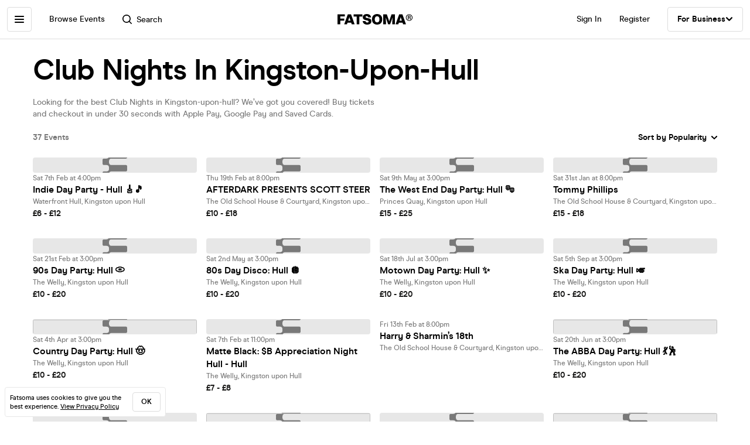

--- FILE ---
content_type: text/html; charset=utf-8
request_url: https://www.fatsoma.com/l/gb/kingston-upon-hull/c/club-nights
body_size: 115240
content:
<!DOCTYPE html>
<html lang="en-GB"  lang="en">
  <head>
    <meta charset="utf-8">
    <meta name="viewport" content="width=device-width, initial-scale=1, maximum-scale=1">
    <meta name="facebook-domain-verification" content="mzelo8al1f0clsgvvqh0d4pe59xjlq" />

    	<link rel="preconnect" href="//cdn.rudderlabs.com">
	<link rel="dns-prefetch" href="//cdn.rudderlabs.com">
	<link rel="preconnect" href="//api.rudderlabs.com">
	<link rel="dns-prefetch" href="//api.rudderlabs.com">
	<link rel="preconnect" href="//fatsomamilcqa.dataplane.rudderstack.com">
	<link rel="dns-prefetch" href="//fatsomamilcqa.dataplane.rudderstack.com">
	<link rel="preconnect" href="//www.google-analytics.com">
	<link rel="dns-prefetch" href="//www.google-analytics.com">
	<link rel="preconnect" href="//www.googletagmanager.com">
	<link rel="dns-prefetch" href="//www.googletagmanager.com">
	<link rel="preconnect" href="//cdn-ember.fatsoma.com">
	<link rel="dns-prefetch" href="//cdn-ember.fatsoma.com">
	<link rel="preconnect" href="//fatsoma.imgix.net">
	<link rel="dns-prefetch" href="//fatsoma.imgix.net">
	<link rel="preconnect" href="//api.fatsoma.com">
	<link rel="dns-prefetch" href="//api.fatsoma.com">
    <!-- THEMEABLE_HOOK -->
    <meta name="ember-web-app/config/environment" content="%7B%22modulePrefix%22%3A%22ember-web-app%22%2C%22podModulePrefix%22%3A%22ember-web-app%2Fpods%22%2C%22environment%22%3A%22production%22%2C%22rootURL%22%3A%22%2F%22%2C%22locationType%22%3A%22history%22%2C%22EmberENV%22%3A%7B%22EXTEND_PROTOTYPES%22%3Afalse%2C%22FEATURES%22%3A%7B%7D%2C%22_APPLICATION_TEMPLATE_WRAPPER%22%3Afalse%2C%22_DEFAULT_ASYNC_OBSERVERS%22%3Atrue%2C%22_JQUERY_INTEGRATION%22%3Afalse%2C%22_TEMPLATE_ONLY_GLIMMER_COMPONENTS%22%3Atrue%7D%2C%22LOG_SEARCH_SERVICE%22%3Afalse%2C%22LOG_REP_SERVICE%22%3Afalse%2C%22LOG_ANALYTICS_SERVICE%22%3Afalse%2C%22LOG_HEAD_TAG_LOOKUPS%22%3Afalse%2C%22LOG_METRIC_LOOKUPS%22%3Afalse%2C%22LOG_TITLE_TOKEN_LOOKUPS%22%3Afalse%2C%22LOG_INJECT_SCRIPT_TASK%22%3Afalse%2C%22LOG_FACEBOOK_PIXEL%22%3Afalse%2C%22LOG_QUEUE_TOKEN%22%3Afalse%2C%22LOG_BASKET_SERVICE%22%3Afalse%2C%22IS_CYPRESS%22%3Afalse%2C%22IS_NGROK%22%3Afalse%2C%22APP%22%3A%7B%22host%22%3A%22https%3A%2F%2Fwww.fatsoma.com%22%2C%22cookies%22%3A%7B%22domain%22%3A%22.fatsoma.com%22%2C%22path%22%3A%22%2F%22%2C%22secure%22%3Atrue%2C%22key%22%3A%22_fatsoma_token_production%22%2C%22name%22%3A%22_fatsoma_sid_production%22%2C%22anonymousIdentityName%22%3A%22_fatsoma_anonymous_id_production%22%7D%2C%22perPage%22%3A52%2C%22pastEventCutoffDate%22%3A%222020-02-01T00%3A00%3A00%2B00%3A00%22%2C%22imgix%22%3A%7B%22source%22%3A%22fatsoma.imgix.net%22%7D%2C%22cancelReservationOnReload%22%3Atrue%2C%22refundPeriodInDays%22%3A120%2C%22brandPage%22%3A%7B%22latestEventsLimit%22%3A12%2C%22eventsPerPage%22%3A24%2C%22latestPostsLimit%22%3A5%2C%22postsPerPage%22%3A12%7D%2C%22name%22%3A%22ember-web-app%22%2C%22version%22%3A%220.1.0%2B380b7662%22%7D%2C%22WHITE_LABEL_APPS%22%3A%5B%22tixs%22%2C%22thursday%2Fapp%22%2C%22whitelabel%2Fapp%22%2C%22whitelabel%2Fweb%22%5D%2C%22WHITE_LABEL_LAYOUTS_DISABLE_ANALYTICS%22%3A%5B%22tixs%22%2C%22thursday%2Fapp%22%2C%22whitelabel%2Fapp%22%5D%2C%22testEventWidget%22%3A%7B%22url%22%3A%22https%3A%2F%2Ffatsoma.local%2Fe%2Fq01qrsz5%2Ftest-for-event-widget%22%2C%22sdk%22%3A%22https%3A%2F%2Fjs.fatsoma.com%2Ffatsoma.min.js%22%7D%2C%22fastboot%22%3A%7B%22hostWhitelist%22%3A%5B%22www.fatsoma.com%3A8100%22%5D%7D%2C%22emberWebServer%22%3A%7B%22fastboot%22%3A%7B%22enabled%22%3Atrue%7D%2C%22fallbackMetaTags%22%3Afalse%7D%2C%22fatsoma%22%3A%7B%22apiKey%22%3A%22fk_ui_cust_aff50532-bbb5-45ed-9d0a-4ad144814b9f%22%2C%22homepage%22%3A%7B%22categories%22%3A%5B%22club-nights%22%2C%22gigs%22%2C%22fun-things%22%2C%22food-and-drink%22%5D%2C%22occasions%22%3A%5B%22bank-holiday%22%2C%22freshers-week%22%2C%22halloween%22%2C%22bonfire-night%22%5D%7D%7D%2C%22API%22%3A%7B%22host%22%3A%22https%3A%2F%2Fapi.fatsoma.com%22%2C%22namespace%22%3A%22v1%22%2C%22dateFormat%22%3A%22YYYY-MM-DD%22%2C%22dateTimeFormat%22%3A%22YYYY-MM-DDTHH%3Amm%3A00%22%2C%22maxDateRageInDays%22%3A4%7D%2C%22cloudflare%22%3A%7B%22turnstile%22%3A%7B%22sitekey%22%3A%220x4AAAAAABoQnJjOhdWq--w-%22%2C%22size%22%3A%22flexible%22%2C%22theme%22%3A%22light%22%7D%7D%2C%22facebook%22%3A%7B%22appId%22%3A%22205782289588562%22%2C%22scope%22%3A%22email%22%7D%2C%22versionChecker%22%3A%7B%22enabled%22%3Atrue%2C%22ignoreRoutes%22%3A%5B%22checkout%22%5D%7D%2C%22analytics%22%3A%7B%22enabled%22%3Atrue%2C%22rudderstack%22%3A%7B%22writeKey%22%3A%221zrChXxzYmXFP6HnapsITJ440cV%22%7D%7D%2C%22googleMaps%22%3A%7B%22apiKey%22%3A%22AIzaSyAuOzx43AwAM-4HeinPadBspq3XtVPZl80%22%7D%2C%22googleTagManager%22%3A%7B%22enabled%22%3Atrue%2C%22containerId%22%3A%22GTM-TNQ4BG%22%7D%2C%22queueIt%22%3A%7B%22enabled%22%3Afalse%7D%2C%22recaptcha%22%3A%7B%22siteKey%22%3A%226Lee22QUAAAAADOc7lEHvp-lKrZ0UDC0Ny9lgWcW%22%7D%2C%22locationiq%22%3A%7B%22host%22%3A%22https%3A%2F%2Feu1.locationiq.com%22%2C%22key%22%3A%22pk.5d3ef0cea37fb3305fc947726c7dc899%22%7D%2C%22dnsPrefetch%22%3A%5B%22%2F%2Fcdn.rudderlabs.com%22%2C%22%2F%2Fapi.rudderlabs.com%22%2C%22%2F%2Ffatsomamilcqa.dataplane.rudderstack.com%22%2C%22%2F%2Fwww.google-analytics.com%22%2C%22%2F%2Fwww.googletagmanager.com%22%2C%22%2F%2Fcdn-ember.fatsoma.com%22%2C%22%2F%2Ffatsoma.imgix.net%22%2C%22%2F%2Fapi.fatsoma.com%22%5D%2C%22business%22%3A%7B%22host%22%3A%22https%3A%2F%2Fbusiness.fatsoma.com%22%7D%2C%22admin%22%3A%7B%22host%22%3A%22https%3A%2F%2Fadmin.fatsoma.com%22%7D%2C%22rep%22%3A%7B%22host%22%3A%22https%3A%2F%2Freps.fatsoma.com%22%7D%2C%22widgets%22%3A%7B%22host%22%3A%22https%3A%2F%2Fwidgets.fatsoma.com%22%7D%2C%22shortener%22%3A%7B%22enabled%22%3Afalse%2C%22apiHost%22%3A%22https%3A%2F%2Fbusiness.fatsoma.com%22%2C%22host%22%3A%22https%3A%2F%2Ffatso.ma%22%7D%2C%22stripe%22%3A%7B%22sdk%22%3A%22https%3A%2F%2Fjs.stripe.com%2Fv3%2F%22%2C%22apiVersion%22%3A%222022-11-15%22%7D%2C%22klarna%22%3A%7B%22countries%22%3A%5B%7B%22value%22%3A%22GB%22%2C%22label%22%3A%22United%20Kingdom%22%7D%2C%7B%22value%22%3A%22US%22%2C%22label%22%3A%22United%20States%22%7D%2C%7B%22value%22%3A%22CA%22%2C%22label%22%3A%22Canada%22%7D%2C%7B%22value%22%3A%22AU%22%2C%22label%22%3A%22Australia%22%7D%2C%7B%22value%22%3A%22NZ%22%2C%22label%22%3A%22New%20Zealand%20%22%7D%2C%7B%22value%22%3A%22IE%22%2C%22label%22%3A%22Ireland%22%7D%2C%7B%22value%22%3A%22FR%22%2C%22label%22%3A%22France%22%7D%2C%7B%22value%22%3A%22ES%22%2C%22label%22%3A%22Spain%22%7D%2C%7B%22value%22%3A%22DE%22%2C%22label%22%3A%22Germany%22%7D%2C%7B%22value%22%3A%22AT%22%2C%22label%22%3A%22Austria%22%7D%2C%7B%22value%22%3A%22BE%22%2C%22label%22%3A%22Belgium%22%7D%2C%7B%22value%22%3A%22DK%22%2C%22label%22%3A%22Denmark%22%7D%2C%7B%22value%22%3A%22FI%22%2C%22label%22%3A%22Finland%22%7D%2C%7B%22value%22%3A%22IT%22%2C%22label%22%3A%22Italy%22%7D%2C%7B%22value%22%3A%22NL%22%2C%22label%22%3A%22Netherlands%22%7D%2C%7B%22value%22%3A%22NO%22%2C%22label%22%3A%22Norway%22%7D%2C%7B%22value%22%3A%22SE%22%2C%22label%22%3A%22Sweden%22%7D%5D%7D%2C%22themeable%22%3A%7B%22host%22%3A%22https%3A%2F%2Fcustom.fatsoma.com%22%7D%2C%22factoryGuy%22%3A%7B%22enabled%22%3Afalse%7D%2C%22contentSecurityPolicy%22%3A%7B%22font-src%22%3A%22'self'%20data%3A%20*.amazonaws.com%22%2C%22style-src%22%3A%22'self'%20'unsafe-inline'%20*.amazonaws.com%22%7D%2C%22honeybadger%22%3A%7B%22enabled%22%3Atrue%2C%22apiKey%22%3A%221a218855%22%2C%22maxBreadcrumbs%22%3A50%2C%22breadcrumbsEnabled%22%3A%7B%22dom%22%3Afalse%2C%22network%22%3Afalse%2C%22navigation%22%3Afalse%2C%22console%22%3Afalse%7D%7D%7D" />
<!-- EMBER_CLI_FASTBOOT_TITLE --><script glmr="%cursor:0%"></script><!--%+b:7%-->  <meta name="ember-cli-head-start" content><!--%+b:8%--><!--%+b:9%--><!--%+b:10%--><!--%+b:11%--><!--%+b:12%-->  <!--%+b:13%-->  <!--%+b:14%--><!--%+b:15%--><link class="ember-view" href="https://www.fatsoma.com/l/gb/kingston-upon-hull/c/club-nights" rel="canonical"><!--%+b:16%--><!--% %--><!--%-b:16%--><!--%-b:15%--><!--%-b:14%-->
<!--%-b:13%-->
<!--%-b:12%--><!--%+b:12%-->  <!--%+b:13%-->  <!--%+b:14%--><!--%+b:15%--><meta class="ember-view" content="Find the best Club Nights in Kingston-upon-hull on Fatsoma. Buy tickets and checkout in under 30 seconds with Apple Pay, Google Pay and Saved Cards." name="description"><!--%+b:16%--><!--% %--><!--%-b:16%--><!--%-b:15%--><!--%-b:14%-->
<!--%-b:13%-->
<!--%-b:12%--><!--%+b:12%-->  <!--%+b:13%-->  <!--%+b:14%--><!--%+b:15%--><meta class="ember-view" content="fatsoma:category" property="og:type"><!--%+b:16%--><!--% %--><!--%-b:16%--><!--%-b:15%--><!--%-b:14%-->
<!--%-b:13%-->
<!--%-b:12%--><!--%+b:12%-->  <!--%+b:13%-->  <!--%+b:14%--><!--%+b:15%--><meta class="ember-view" content="Club Nights in Kingston-upon-hull" property="og:title"><!--%+b:16%--><!--% %--><!--%-b:16%--><!--%-b:15%--><!--%-b:14%-->
<!--%-b:13%-->
<!--%-b:12%--><!--%+b:12%-->  <!--%+b:13%-->  <!--%+b:14%--><!--%+b:15%--><meta class="ember-view" content="Find the best Club Nights in Kingston-upon-hull on Fatsoma. Buy tickets and checkout in under 30 seconds with Apple Pay, Google Pay and Saved Cards." property="og:description"><!--%+b:16%--><!--% %--><!--%-b:16%--><!--%-b:15%--><!--%-b:14%-->
<!--%-b:13%-->
<!--%-b:12%--><!--%+b:12%-->  <!--%+b:13%-->  <!--%+b:14%--><!--%+b:15%--><meta class="ember-view" content="https://www.fatsoma.com/l/gb/kingston-upon-hull/c/club-nights" property="og:url"><!--%+b:16%--><!--% %--><!--%-b:16%--><!--%-b:15%--><!--%-b:14%-->
<!--%-b:13%-->
<!--%-b:12%--><!--%+b:12%-->  <!--%+b:13%-->  <!--%+b:14%--><!--%+b:15%--><meta class="ember-view" content="https://cdn-ember.fatsoma.com/assets/meta-tags/meta-logo-01b25c919ae93f0e774ec56a383c4e4e.jpg" property="og:image"><!--%+b:16%--><!--% %--><!--%-b:16%--><!--%-b:15%--><!--%-b:14%-->
<!--%-b:13%-->
<!--%-b:12%--><!--%+b:12%-->  <!--%+b:13%-->  <!--%+b:14%--><!--%+b:15%--><meta class="ember-view" content="summary_large_image" property="twitter:card"><!--%+b:16%--><!--% %--><!--%-b:16%--><!--%-b:15%--><!--%-b:14%-->
<!--%-b:13%-->
<!--%-b:12%--><!--%+b:12%-->  <!--%+b:13%-->  <!--%+b:14%--><!--%+b:15%--><meta class="ember-view" content="Club Nights in Kingston-upon-hull" property="twitter:title"><!--%+b:16%--><!--% %--><!--%-b:16%--><!--%-b:15%--><!--%-b:14%-->
<!--%-b:13%-->
<!--%-b:12%--><!--%+b:12%-->  <!--%+b:13%-->  <!--%+b:14%--><!--%+b:15%--><meta class="ember-view" content="Find the best Club Nights in Kingston-upon-hull on Fatsoma. Buy tickets and checkout in under 30 seconds with Apple Pay, Google Pay and Saved Cards." property="twitter:description"><!--%+b:16%--><!--% %--><!--%-b:16%--><!--%-b:15%--><!--%-b:14%-->
<!--%-b:13%-->
<!--%-b:12%--><!--%-b:11%--><!--%-b:10%--><!--%-b:9%-->
<meta name="og:site_name" content="Fatsoma">
<meta name="og:app_id" content="205782289588562">
<!--%-b:8%--><meta name="ember-cli-head-end" content>
<!--%-b:7%--><title>Club Nights in Kingston-upon-hull | Fatsoma</title>

        <link rel="preload" href="https://cdn-ember.fatsoma.com/assets/fonts/fonts-91faf8bf3a0adff618db651ae6295105.css" as="style">
        <link rel="preload" href="https://cdn-ember.fatsoma.com/assets/fonts/modern-era/modernera-medium-webfont-bebbd241d1d5efe1df5924f43adba88b.woff2" as="font" type="font/woff2" crossorigin>
        <link rel="preload" href="https://cdn-ember.fatsoma.com/assets/fonts/modern-era/modernera-bold-webfont-34bb2d73bd8cc7f506fa971c24daa248.woff2" as="font" type="font/woff2" crossorigin>
        <link rel="preload" href="https://cdn-ember.fatsoma.com/assets/fonts/modern-era/modernera-extrabold-webfont-4ec3037d49bbf17480b11ff88d58b464.woff2" as="font" type="font/woff2" crossorigin>
        <link rel="preload" href="https://cdn-ember.fatsoma.com/assets/fonts/switzer/Switzer-Regular-e23161fd661d68acd57b789a9480e91c.woff2" as="font" type="font/woff2" crossorigin>
        <link rel="preload" href="https://cdn-ember.fatsoma.com/assets/fonts/switzer/Switzer-Italic-af648921f177ac9ecdb57d7c1a5c98e4.woff2" as="font" type="font/woff2" crossorigin>
        <link rel="preload" href="https://cdn-ember.fatsoma.com/assets/fonts/switzer/Switzer-Black-94893c2fd2e166588b6337620bd0e904.woff2" as="font" type="font/woff2" crossorigin>
      
<script>window.FATSOMA_VERSION = "0.1.0+380b7662";</script>
<!-- Google Tag Manager -->
<script>
if (window.location.href.indexOf('layout=tixs') === -1) {
  (function(w,d,s,l,i){w[l]=w[l]||[];w[l].push({'gtm.start':
  new Date().getTime(),event:'gtm.js'});var f=d.getElementsByTagName(s)[0],
  j=d.createElement(s),dl=l!='dataLayer'?'&l='+l:'';j.async=true;j.src=
  'https://www.googletagmanager.com/gtm.js?id='+i+dl;f.parentNode.insertBefore(j,f);
  })(window,document,'script','dataLayer','GTM-TNQ4BG');
}
</script>
<!-- End Google Tag Manager -->

<script type="text/javascript">
if (window.location.href.indexOf('layout=tixs') === -1) {
  !function(){"use strict";window.RudderSnippetVersion="3.0.60";var e="rudderanalytics";window[e]||(window[e]=[])
  ;var rudderanalytics=window[e];if(Array.isArray(rudderanalytics)){
  if(true===rudderanalytics.snippetExecuted&&window.console&&console.error){
  console.error("RudderStack JavaScript SDK snippet included more than once.")}else{rudderanalytics.snippetExecuted=true,
  window.rudderAnalyticsBuildType="legacy";var sdkBaseUrl="https://cdn.rudderlabs.com";var sdkVersion="v3"
  ;var sdkFileName="rsa.min.js";var scriptLoadingMode="async"
  ;var r=["setDefaultInstanceKey","load","ready","page","track","identify","alias","group","reset","setAnonymousId","startSession","endSession","consent"]
  ;for(var n=0;n<r.length;n++){var t=r[n];rudderanalytics[t]=function(r){return function(){var n
  ;Array.isArray(window[e])?rudderanalytics.push([r].concat(Array.prototype.slice.call(arguments))):null===(n=window[e][r])||void 0===n||n.apply(window[e],arguments)
  }}(t)}try{
  new Function('class Test{field=()=>{};test({prop=[]}={}){return prop?(prop?.property??[...prop]):import("");}}'),
  window.rudderAnalyticsBuildType="modern"}catch(i){}var d=document.head||document.getElementsByTagName("head")[0]
  ;var o=document.body||document.getElementsByTagName("body")[0];window.rudderAnalyticsAddScript=function(e,r,n){
  var t=document.createElement("script");t.src=e,t.setAttribute("data-loader","RS_JS_SDK"),r&&n&&t.setAttribute(r,n),
  "async"===scriptLoadingMode?t.async=true:"defer"===scriptLoadingMode&&(t.defer=true),
  d?d.insertBefore(t,d.firstChild):o.insertBefore(t,o.firstChild)},window.rudderAnalyticsMount=function(){!function(){
  if("undefined"==typeof globalThis){var e;var r=function getGlobal(){
  return"undefined"!=typeof self?self:"undefined"!=typeof window?window:null}();r&&Object.defineProperty(r,"globalThis",{
  value:r,configurable:true})}
  }(),window.rudderAnalyticsAddScript("".concat(sdkBaseUrl,"/").concat(sdkVersion,"/").concat(window.rudderAnalyticsBuildType,"/").concat(sdkFileName),"data-rsa-write-key","1zrChXxzYmXFP6HnapsITJ440cV")
  },
  "undefined"==typeof Promise||"undefined"==typeof globalThis?window.rudderAnalyticsAddScript("https://polyfill-fastly.io/v3/polyfill.min.js?version=3.111.0&features=Symbol%2CPromise&callback=rudderAnalyticsMount"):window.rudderAnalyticsMount()
  ;var loadOptions={};rudderanalytics.load("1zrChXxzYmXFP6HnapsITJ440cV","https://fatsomamilcqa.dataplane.rudderstack.com",loadOptions)}}}();
}
</script>


    <link rel="icon" type="image/png" sizes="32x32" href="https://cdn-ember.fatsoma.com/assets/favicon/favicon-32x32-868be184d6d2d4d529842a114ec936bc.png">
    <link rel="icon" type="image/png" sizes="16x16" href="https://cdn-ember.fatsoma.com/assets/favicon/favicon-16x16-ae589316c25f0edc61963279555b1d78.png">
    <link rel="icon" href="https://cdn-ember.fatsoma.com/assets/favicon/favicon-c573d3555620ee2cb9eb64ed44affa53.ico" type="image/ico">

    <link rel="apple-touch-icon" href="https://cdn-ember.fatsoma.com/assets/favicon/apple-touch-icon-40b0f65102a773214b8da01fe6a917c1.png" />
    <link rel="apple-touch-icon" sizes="57x57" href="https://cdn-ember.fatsoma.com/assets/favicon/apple-touch-icon-57x57-40b0f65102a773214b8da01fe6a917c1.png" />
    <link rel="apple-touch-icon" sizes="72x72" href="https://cdn-ember.fatsoma.com/assets/favicon/apple-touch-icon-72x72-5727c47186bb5a0398ec729808ffc77f.png" />
    <link rel="apple-touch-icon" sizes="76x76" href="https://cdn-ember.fatsoma.com/assets/favicon/apple-touch-icon-76x76-b61b1e2b4d0be38236906bec2c235cdd.png" />
    <link rel="apple-touch-icon" sizes="114x114" href="https://cdn-ember.fatsoma.com/assets/favicon/apple-touch-icon-114x114-955651099a80b175e72d496aea902a16.png" />
    <link rel="apple-touch-icon" sizes="120x120" href="https://cdn-ember.fatsoma.com/assets/favicon/apple-touch-icon-120x120-006580fe31ffb35e3ab60e74c00db366.png" />
    <link rel="apple-touch-icon" sizes="144x144" href="https://cdn-ember.fatsoma.com/assets/favicon/apple-touch-icon-144x144-a73c379a17eb987bf054f9180832def5.png" />
    <link rel="apple-touch-icon" sizes="152x152" href="https://cdn-ember.fatsoma.com/assets/favicon/apple-touch-icon-152x152-6cb08a6c8f810ca638b21e1f825f9498.png" />
    <link rel="apple-touch-icon" sizes="180x180" href="https://cdn-ember.fatsoma.com/assets/favicon/apple-touch-icon-180x180-6b719e805d760ed401c715b364cce850.png" />

    <link rel="preload" href="https://cdn-ember.fatsoma.com/assets/vendor-cd719aa1a6e1af1d102838988680946e.css" as="style">
    <link rel="preload" href="https://cdn-ember.fatsoma.com/assets/ember-web-app-5bf3b20c51aca65042d68012ef99982c.css" as="style">
    <link rel="preload" href="https://cdn-ember.fatsoma.com/assets/vendor-4f3773da3bd8b4e6098759a2a968da34.js" as="script">
    <link rel="preload" href="https://cdn-ember.fatsoma.com/assets/ember-web-app-c2c7b148084779de8e1a715c67ebbbb2.js" as="script">

    <link rel="stylesheet" href="https://cdn-ember.fatsoma.com/assets/fonts/fonts-91faf8bf3a0adff618db651ae6295105.css">
    <link rel="stylesheet" href="https://cdn-ember.fatsoma.com/assets/vendor-cd719aa1a6e1af1d102838988680946e.css">
    <link rel="stylesheet" href="https://cdn-ember.fatsoma.com/assets/ember-web-app-5bf3b20c51aca65042d68012ef99982c.css">

    
  </head>
  <body class="application location location-category">
    <script type="x/boundary" id="fastboot-body-start"></script><!--%+b:0%--><!--%+b:1%--><!--%+b:2%--><!--%+b:3%--><!--%+b:4%--><!--%+b:5%--><!--% %--><!--%-b:5%-->

<!--%+b:5%--><!--%+b:6%--><!----><!--%-b:6%--><!--%-b:5%-->
<!--%+b:5%--><!----><!--%-b:5%-->

<!--%+b:5%--><!--%+b:6%--><!--%+b:7%--><!--%+b:8%--><!--%+b:9%--><!--% %--><!--%-b:9%-->

<!--%+b:9%--><!--%+b:10%--><!--%+b:11%--><div class="_wrapper_1r82zi">
  <!--%+b:12%--><!--%+b:13%--><nav class=" _sidebar_1cv4c6 _sidebar_1uxnst" data-sidebar="ember1731037">
  <div class="_header_1cv4c6">
    <!--%+b:14%--><svg class="_f-logo_1bb22y" version="1.1" viewbox="0 0 313 44" xmlns="http://www.w3.org/2000/svg" xmlns:xlink="http://www.w3.org/1999/xlink" width="128px" height="18px">
  <title>Fatsoma</title>

  <path d="M299.111 1.13C291.021 1.13 285.221 6.84 285.221 14.65C285.221 22.46 291.021 28.23 299.111 28.23C307.201 28.23 313.001 22.4 313.001 14.59C313.001 6.78 307.141 1.13 299.111 1.13V1.13ZM299.111 25.95C292.601 25.95 287.861 21.17 287.861 14.64C287.861 8.11 292.611 3.39001 299.111 3.39001C305.611 3.39001 310.361 8.23 310.361 14.58C310.361 20.93 305.551 25.94 299.111 25.94V25.95Z"></path>
  <path d="M303.331 14.94C304.681 14.24 305.441 13.02 305.441 11.27C305.441 8.35999 303.211 6.48999 299.641 6.48999H293.311V22.34H296.531V16.05H299.171C300.871 16.05 301.571 16.4 301.981 18.21L302.861 22.35H306.141L304.911 17.51C304.621 16.29 304.151 15.47 303.331 14.95V14.94ZM299.401 13.89H296.531V8.93999H299.461C301.281 8.93999 302.391 9.92999 302.391 11.45C302.391 12.97 301.281 13.9 299.401 13.9V13.89Z"></path>
  <path d="M257.389 1.10999L242.369 42.9H253.739L256.149 35.77H271.419L273.829 42.9H285.879L270.859 1.10999H257.379H257.389ZM259.059 27.29L262.519 17.15L263.819 12.3L265.119 17.15L268.579 27.29H259.059Z"></path>
  <path d="M217.619 23.91L215.699 30.97L213.719 23.91L205.749 1.10999H191.029V42.89H202.349L201.669 13.83L204.759 24.34L211.369 42.89H219.529L226.079 24.52L229.299 13.7L228.619 42.89H239.929V1.10999H225.589L217.619 23.91Z"></path>
  <path d="M165.28 0C152.05 0 143.83 8.48 143.83 22.06C143.83 35.64 152.05 44 165.28 44C178.51 44 186.73 35.58 186.73 22.06C186.73 8.54 178.51 0 165.28 0ZM165.28 34.84C159.04 34.84 155.39 30.05 155.39 22.06C155.39 14.07 159.04 9.15 165.28 9.15C171.52 9.15 175.17 14 175.17 22.06C175.17 30.12 171.58 34.84 165.28 34.84V34.84Z"></path>
  <path d="M125.941 16.97C121.141 16.05 117.081 15.26 117.081 11.98C117.081 9.95 119.001 8.66 121.841 8.66C125.491 8.66 127.591 10.44 128.271 14.13H140.321C139.081 4.24 131.231 0 122.331 0C111.571 0 105.521 5.78 105.521 13.15C105.521 22.7 113.851 24.51 120.781 26.02C125.721 27.09 129.941 28.01 129.941 31.47C129.941 33.87 127.961 35.34 124.131 35.34C120.301 35.34 117.451 33.25 116.841 29.44H104.971C106.331 39.27 113.811 44 124.011 44C134.211 44 141.501 38.84 141.501 30.05C141.501 19.96 132.931 18.31 125.941 16.97V16.97Z"></path>
  <path d="M67.2598 10.2H79.8698V42.89H91.1198V10.2H103.73V1.10999H67.2598V10.2Z"></path>
  <path d="M42.9907 1.10999L27.9707 42.9H39.3407L41.7507 35.77H57.0207L59.4307 42.9H71.4807L56.4607 1.10999H42.9807H42.9907ZM44.6607 27.29L48.1207 17.15L49.4207 12.3L50.7207 17.15L54.1807 27.29H44.6607V27.29Z"></path>
  <path d="M28.25 18.87H11.31V9.95999H30.72V1.10999H0V42.89H11.31V27.65H28.25V18.87Z"></path>
</svg>
<!--%-b:14%-->
    <!--%+b:14%--><a href="javascript:void(0)" class="_close_1cv4c6" data-test-action="true" data-action="true">
<!--%+b:15%-->    <!--%|%-->
      <svg class="_close-img_1cv4c6" width="16" height="16" viewbox="0 0 14 14" fill="none" xmlns="http://www.w3.org/2000/svg">
        <g clip-path="url(#clip0_714_1872)">
          <path d="M12.9459 13.9973C12.6725 13.9973 12.4097 13.8922 12.1994 13.6924L6.99474 8.48778L1.8006 13.6924C1.39054 14.1025 0.728129 14.1025 0.318059 13.6924C-0.0920015 13.2823 -0.0920015 12.6199 0.318059 12.2099L5.5122 7.00525L0.307549 1.8006C-0.102516 1.39054 -0.102516 0.717609 0.307549 0.30755C0.717609 -0.102517 1.39054 -0.102517 1.8006 0.30755L7.00526 5.51219L12.2099 0.30755C12.6199 -0.102517 13.2824 -0.102517 13.6924 0.30755C14.1025 0.717609 14.1025 1.38002 13.6924 1.79009L8.4878 6.99473L13.6924 12.1994C14.1025 12.6094 14.1025 13.2718 13.6924 13.6819C13.4821 13.8922 13.2193 13.9868 12.9459 13.9868V13.9973Z" fill="currentColor"></path>
        </g>
        <defs>
          <clippath id="clip0_714_1872">
            <rect width="14" height="14" fill="currentColor"></rect>
          </clippath>
        </defs>
      </svg>
    <!--%|%-->
<!--%-b:15%--></a>
<!--%-b:14%-->
  </div>

  <!--%|%-->
  <div class="Mb-18">
    <!--%+b:14%--><!--%+b:15%--><!--%+b:16%--><!--%+b:17%-->  <!--%+b:18%--><a id="ember1731038" class="ember-view _link-to_1cv4c6" data-test-link="discover" href="/discover">
      <!--%+b:19%-->All Events<!--%-b:19%-->
    </a><!--%-b:18%-->
<!--%-b:17%--><!--%-b:16%--><!--%-b:15%--><!--%-b:14%-->

    <!--%+b:14%--><!--%+b:15%--><input id="ember1731039" class="ember-text-field ember-view _search-input_1uxnst" placeholder="Browse by location" type="text"><!--%-b:15%-->
<!--%-b:14%-->
  </div>

  <!--%+b:14%--><!--%+b:15%--><div class="_section_1cv4c6" data-test-section="true">
  <!--%|%-->
    <!--%+b:16%--><!--%+b:17%--><span class="_title_1cv4c6" data-test-title="true">
  <!--%+b:18%-->Categories<!--%-b:18%-->
</span>
<!--%-b:17%--><!--%-b:16%-->
<!--%+b:16%-->      <a id="ember1731053" class="ember-view _link-to_1cv4c6" href="/discover?category-id=b5e903ca-1c7f-4ab6-868a-a4f5cdc106c2">
        Club Nights
      </a>
      <a id="ember1731054" class="ember-view _link-to_1cv4c6" href="/discover?category-id=1b24e0f9-325f-4ecc-a95c-d3a9ba767da8">
        Gigs
      </a>
      <a id="ember1731055" class="ember-view _link-to_1cv4c6" href="/discover?category-id=7c250c41-1695-4faa-b5e0-a87f0a734ece">
        Fun Things
      </a>
      <a id="ember1731056" class="ember-view _link-to_1cv4c6" href="/discover?category-id=f35b22c2-8aef-40ef-9ef3-4810a7bc51b8">
        Food &amp; Drink
      </a>
      <a id="ember1731057" class="ember-view _link-to_1cv4c6" href="/discover?category-id=e3be03b2-3d72-4123-b7da-cf0909d917cc">
        Festivals
      </a>
      <a id="ember1731058" class="ember-view _link-to_1cv4c6" href="/discover?category-id=e16a039b-da46-45b8-b34b-73dc52943359">
        Business &amp; Conferences
      </a>
      <a id="ember1731059" class="ember-view _link-to_1cv4c6" href="/discover?category-id=292067f6-677e-4af9-9196-1211e04d3039">
        Dating
      </a>
      <a id="ember1731060" class="ember-view _link-to_1cv4c6" href="/discover?category-id=732a5bc0-c494-4e3c-9479-f5703da01dc8">
        Comedy
      </a>
      <a id="ember1731061" class="ember-view _link-to_1cv4c6" href="/discover?category-id=5d6b67a3-8b83-4f1c-86e4-6ef751321c75">
        Arts &amp; Performance
      </a>
      <a id="ember1731062" class="ember-view _link-to_1cv4c6" href="/discover?category-id=f50e05d7-7cb8-4a86-ac58-d967d249ccea">
        Classes
      </a>
      <a id="ember1731063" class="ember-view _link-to_1cv4c6" href="/discover?category-id=bcd84c45-a1cb-4658-b3f4-601fda4a1c6a">
        Sports &amp; Fitness
      </a>
<!--%-b:16%-->  <!--%|%-->
</div>
<!--%-b:15%--><!--%-b:14%-->

  <!--%+b:14%--><!--%+b:15%--><div class="_section_1cv4c6" data-test-section="true">
  <!--%|%-->
    <!--%+b:16%--><!--%+b:17%--><span class="_title_1cv4c6" data-test-title="true">
  <!--%+b:18%-->For Business<!--%-b:18%-->
</span>
<!--%-b:17%--><!--%-b:16%-->
    <a class="_link-to_1cv4c6 _business-link_1uxnst" href="https://ticketing.fatsoma.com" target="_blank" rel="noreferrer noopener">
      <!--%+b:16%-->Ticketing and Event Marketing<!--%-b:16%-->
      <p class="_description_1uxnst"><!--%+b:16%-->Our all-in-one ticketing and event marketing system. Trusted by over 40,000 event organisers and venues like you.<!--%-b:16%--></p>
    </a>
    <a class="_business-item-button_1uxnst" href="https://business.fatsoma.com">
      <!--%+b:16%-->Sign in to Dashboard<!--%-b:16%-->
    </a>
    <a class="_link-to_1cv4c6 _business-link_1uxnst" href="https://madebysoma.co" target="_blank" rel="noreferrer noopener">
      <!--%+b:16%-->Made by SOMA<!--%-b:16%-->
      <p class="_description_1uxnst"><!--%+b:16%-->Transform your events business with a conversion-optimised website, bespoke app, and paid ad strategies that perform.<!--%-b:16%--></p>
    </a>
  <!--%|%-->
</div>
<!--%-b:15%--><!--%-b:14%-->

  <!--%+b:14%--><!--%+b:15%--><div class="_section_1cv4c6" data-test-section="true">
  <!--%|%-->
    <!--%+b:16%--><!--%+b:17%--><span class="_title_1cv4c6" data-test-title="true">
  <!--%+b:18%-->Reps<!--%-b:18%-->
</span>
<!--%-b:17%--><!--%-b:16%-->
    <a href="https://business.fatsoma.com/reps" target="_blank" rel="noreferrer noopener" class="_link-to_1cv4c6">
      <!--%+b:16%-->Rep Dashboard<!--%-b:16%-->
    </a>
  <!--%|%-->
</div>
<!--%-b:15%--><!--%-b:14%-->

  <!--%+b:14%--><!--%+b:15%--><div class="_section_1cv4c6" data-test-section="true">
  <!--%|%-->
    <!--%+b:16%--><!--%+b:17%--><span class="_title_1cv4c6" data-test-title="true">
  <!--%+b:18%-->Account<!--%-b:18%-->
</span>
<!--%-b:17%--><!--%-b:16%-->
<!--%+b:16%-->      <!--%+b:17%--><!--%+b:18%--><!--%+b:19%--><!--%+b:20%-->  <!--%+b:21%--><a id="ember1731040" class="ember-view _link-to_1cv4c6" rel="nofollow" data-test-link="sign-in" href="/sign-in">
        <!--%+b:22%-->Sign In<!--%-b:22%-->
      </a><!--%-b:21%-->
<!--%-b:20%--><!--%-b:19%--><!--%-b:18%--><!--%-b:17%-->
      <!--%+b:17%--><!--%+b:18%--><!--%+b:19%--><!--%+b:20%-->  <!--%+b:21%--><a id="ember1731041" class="ember-view _link-to_1cv4c6" rel="nofollow" data-test-link="register" href="/register">
        <!--%+b:22%-->Register<!--%-b:22%-->
      </a><!--%-b:21%-->
<!--%-b:20%--><!--%-b:19%--><!--%-b:18%--><!--%-b:17%-->
<!--%-b:16%-->  <!--%|%-->
</div>
<!--%-b:15%--><!--%-b:14%-->
<!--%|%-->
</nav>
<!--%-b:13%-->

<div class=" _header_1uxnst">
  <div class="_container_1uxnst">
    <!--%+b:13%--><nav class="_topbar_1in15e">
  <!--%|%-->
      <!--%+b:14%--><!--%+b:15%--><!--%+b:16%-->  <div data-test-html-tag="true" class="_header-left_1uxnst">
    <!--%|%-->
        <!--%+b:17%--><!--%+b:18%--><a href="javascript:void(0)" class="_link-to_1in15e _menu_1uxnst _icon-button_1uxnst" data-test-action="true" data-action="true">
<!--%+b:19%-->    <!--%|%-->
          <svg width="16" height="12" viewbox="0 0 16 12" fill="none" xmlns="http://www.w3.org/2000/svg">
            <path fill-rule="evenodd" clip-rule="evenodd" d="M1 0C0.447715 0 0 0.447715 0 1C0 1.55228 0.447715 2 1 2H15C15.5523 2 16 1.55228 16 1C16 0.447715 15.5523 0 15 0H1ZM0 6C0 5.44772 0.447715 5 1 5H15C15.5523 5 16 5.44772 16 6C16 6.55228 15.5523 7 15 7H1C0.447715 7 0 6.55228 0 6ZM0 11C0 10.4477 0.447715 10 1 10H15C15.5523 10 16 10.4477 16 11C16 11.5523 15.5523 12 15 12H1C0.447715 12 0 11.5523 0 11Z" fill="currentColor"></path>
          </svg>
        <!--%|%-->
<!--%-b:19%--></a>
<!--%-b:18%--><!--%-b:17%-->

        <div class="_menu-items-left_1uxnst">
          <!--%+b:17%--><!--%+b:18%--><!--%+b:19%--><!--%+b:20%-->  <!--%+b:21%--><a id="ember1731042" class="ember-view _link-to_1in15e Do _link_1uxnst" data-test-link="discover" href="/discover">
            <!--%+b:22%-->Browse Events<!--%-b:22%-->
          </a><!--%-b:21%-->
<!--%-b:20%--><!--%-b:19%--><!--%-b:18%--><!--%-b:17%-->
          <!--%+b:17%--><!--%+b:18%--><!--%+b:19%--><!--%+b:20%-->  <!--%+b:21%--><a id="ember1731043" class="ember-view _link-to_1in15e Do _search_1uxnst" data-test-link="search" href="/search">
            <!--%+b:22%--><!--%+b:23%--><!--%+b:24%-->  <div data-test-html-tag="true" class="_search-icon-inline_1uxnst">
    <!--%|%-->
              <!--%+b:25%--><svg class="_search_1403t1" version="1.1" width="16px" height="16px" fill="none" xmlns="http://www.w3.org/2000/svg" xmlns:xlink="http://www.w3.org/1999/xlink" viewbox="0 0 16 16">
  <path fill-rule="evenodd" clip-rule="evenodd" d="M6.97271 1.61798C4.01537 1.61798 1.61798 4.01537 1.61798 6.97271C1.61798 9.93005 4.01537 12.3274 6.97271 12.3274C8.45416 12.3274 9.79382 11.7269 10.7641 10.754C11.7311 9.78454 12.3274 8.44905 12.3274 6.97271C12.3274 4.01537 9.93005 1.61798 6.97271 1.61798ZM0 6.97271C0 3.12179 3.12179 0 6.97271 0C10.8236 0 13.9454 3.12179 13.9454 6.97271C13.9454 8.60379 13.3846 10.105 12.4465 11.2924L15.7639 14.6198C16.0794 14.9362 16.0786 15.4485 15.7622 15.7639C15.4458 16.0794 14.9336 16.0786 14.6181 15.7622L11.3036 12.4377C10.1144 13.3811 8.6089 13.9454 6.97271 13.9454C3.12179 13.9454 0 10.8236 0 6.97271Z" fill="currentColor"></path>
</svg>
<!--%-b:25%-->
            <!--%|%-->
  </div>
<!--%-b:24%--><!--%-b:23%--><!--%-b:22%-->
            <!--%+b:22%-->Search<!--%-b:22%-->
          </a><!--%-b:21%-->
<!--%-b:20%--><!--%-b:19%--><!--%-b:18%--><!--%-b:17%-->
        </div>
      <!--%|%-->
  </div>
<!--%-b:16%--><!--%-b:15%--><!--%-b:14%-->

      <!--%+b:14%--><!--%+b:15%--><!--%+b:16%-->  <div data-test-html-tag="true">
    <!--%|%-->
        <!--%+b:17%--><!--%+b:18%--><!--%+b:19%--><!--%+b:20%-->  <!--%+b:21%--><a id="ember1731044" class="ember-view _link-to_1in15e _logo-link_1uxnst" data-test-link="root" href="/">
          <!--%+b:22%--><svg class="_f-logo_1bb22y _logo_1uxnst" version="1.1" viewbox="0 0 313 44" xmlns="http://www.w3.org/2000/svg" xmlns:xlink="http://www.w3.org/1999/xlink" width="128px" height="18px">
  <title>Fatsoma</title>

  <path d="M299.111 1.13C291.021 1.13 285.221 6.84 285.221 14.65C285.221 22.46 291.021 28.23 299.111 28.23C307.201 28.23 313.001 22.4 313.001 14.59C313.001 6.78 307.141 1.13 299.111 1.13V1.13ZM299.111 25.95C292.601 25.95 287.861 21.17 287.861 14.64C287.861 8.11 292.611 3.39001 299.111 3.39001C305.611 3.39001 310.361 8.23 310.361 14.58C310.361 20.93 305.551 25.94 299.111 25.94V25.95Z"></path>
  <path d="M303.331 14.94C304.681 14.24 305.441 13.02 305.441 11.27C305.441 8.35999 303.211 6.48999 299.641 6.48999H293.311V22.34H296.531V16.05H299.171C300.871 16.05 301.571 16.4 301.981 18.21L302.861 22.35H306.141L304.911 17.51C304.621 16.29 304.151 15.47 303.331 14.95V14.94ZM299.401 13.89H296.531V8.93999H299.461C301.281 8.93999 302.391 9.92999 302.391 11.45C302.391 12.97 301.281 13.9 299.401 13.9V13.89Z"></path>
  <path d="M257.389 1.10999L242.369 42.9H253.739L256.149 35.77H271.419L273.829 42.9H285.879L270.859 1.10999H257.379H257.389ZM259.059 27.29L262.519 17.15L263.819 12.3L265.119 17.15L268.579 27.29H259.059Z"></path>
  <path d="M217.619 23.91L215.699 30.97L213.719 23.91L205.749 1.10999H191.029V42.89H202.349L201.669 13.83L204.759 24.34L211.369 42.89H219.529L226.079 24.52L229.299 13.7L228.619 42.89H239.929V1.10999H225.589L217.619 23.91Z"></path>
  <path d="M165.28 0C152.05 0 143.83 8.48 143.83 22.06C143.83 35.64 152.05 44 165.28 44C178.51 44 186.73 35.58 186.73 22.06C186.73 8.54 178.51 0 165.28 0ZM165.28 34.84C159.04 34.84 155.39 30.05 155.39 22.06C155.39 14.07 159.04 9.15 165.28 9.15C171.52 9.15 175.17 14 175.17 22.06C175.17 30.12 171.58 34.84 165.28 34.84V34.84Z"></path>
  <path d="M125.941 16.97C121.141 16.05 117.081 15.26 117.081 11.98C117.081 9.95 119.001 8.66 121.841 8.66C125.491 8.66 127.591 10.44 128.271 14.13H140.321C139.081 4.24 131.231 0 122.331 0C111.571 0 105.521 5.78 105.521 13.15C105.521 22.7 113.851 24.51 120.781 26.02C125.721 27.09 129.941 28.01 129.941 31.47C129.941 33.87 127.961 35.34 124.131 35.34C120.301 35.34 117.451 33.25 116.841 29.44H104.971C106.331 39.27 113.811 44 124.011 44C134.211 44 141.501 38.84 141.501 30.05C141.501 19.96 132.931 18.31 125.941 16.97V16.97Z"></path>
  <path d="M67.2598 10.2H79.8698V42.89H91.1198V10.2H103.73V1.10999H67.2598V10.2Z"></path>
  <path d="M42.9907 1.10999L27.9707 42.9H39.3407L41.7507 35.77H57.0207L59.4307 42.9H71.4807L56.4607 1.10999H42.9807H42.9907ZM44.6607 27.29L48.1207 17.15L49.4207 12.3L50.7207 17.15L54.1807 27.29H44.6607V27.29Z"></path>
  <path d="M28.25 18.87H11.31V9.95999H30.72V1.10999H0V42.89H11.31V27.65H28.25V18.87Z"></path>
</svg>
<!--%-b:22%-->
        </a><!--%-b:21%-->
<!--%-b:20%--><!--%-b:19%--><!--%-b:18%--><!--%-b:17%-->
      <!--%|%-->
  </div>
<!--%-b:16%--><!--%-b:15%--><!--%-b:14%-->

      <!--%+b:14%--><!--%+b:15%--><!--%+b:16%-->  <div data-test-html-tag="true" class="_header-right_1uxnst">
    <!--%|%-->
        <div class="_menu-items-right_1uxnst">
<!--%+b:17%-->            <!--%+b:18%--><!--%+b:19%--><!--%+b:20%--><!--%+b:21%-->  <!--%+b:22%--><a id="ember1731045" class="ember-view _link-to_1in15e Do _link_1uxnst" rel="nofollow" data-test-link="sign-in" href="/sign-in">
              <!--%+b:23%-->Sign In<!--%-b:23%-->
            </a><!--%-b:22%-->
<!--%-b:21%--><!--%-b:20%--><!--%-b:19%--><!--%-b:18%-->
            <!--%+b:18%--><!--%+b:19%--><!--%+b:20%--><!--%+b:21%-->  <!--%+b:22%--><a id="ember1731046" class="ember-view _link-to_1in15e Do _link_1uxnst" rel="nofollow" data-test-link="register" href="/register">
              <!--%+b:23%-->Register<!--%-b:23%-->
            </a><!--%-b:22%-->
<!--%-b:21%--><!--%-b:20%--><!--%-b:19%--><!--%-b:18%-->
<!--%-b:17%-->        </div>
        <!--%+b:17%--><!--%+b:18%--><!--%+b:19%--><!--%+b:20%-->  <!--%+b:21%--><a id="ember1731047" class="ember-view _link-to_1in15e _search-mobile_1uxnst" data-test-link="search" href="/search">
          <!--%+b:22%--><!--%+b:23%--><!--%+b:24%-->  <div data-test-html-tag="true" class="_icon-button_1uxnst _link_1uxnst">
    <!--%|%-->
            <!--%+b:25%--><svg class="_search_1403t1" version="1.1" width="16px" height="16px" fill="none" xmlns="http://www.w3.org/2000/svg" xmlns:xlink="http://www.w3.org/1999/xlink" viewbox="0 0 16 16">
  <path fill-rule="evenodd" clip-rule="evenodd" d="M6.97271 1.61798C4.01537 1.61798 1.61798 4.01537 1.61798 6.97271C1.61798 9.93005 4.01537 12.3274 6.97271 12.3274C8.45416 12.3274 9.79382 11.7269 10.7641 10.754C11.7311 9.78454 12.3274 8.44905 12.3274 6.97271C12.3274 4.01537 9.93005 1.61798 6.97271 1.61798ZM0 6.97271C0 3.12179 3.12179 0 6.97271 0C10.8236 0 13.9454 3.12179 13.9454 6.97271C13.9454 8.60379 13.3846 10.105 12.4465 11.2924L15.7639 14.6198C16.0794 14.9362 16.0786 15.4485 15.7622 15.7639C15.4458 16.0794 14.9336 16.0786 14.6181 15.7622L11.3036 12.4377C10.1144 13.3811 8.6089 13.9454 6.97271 13.9454C3.12179 13.9454 0 10.8236 0 6.97271Z" fill="currentColor"></path>
</svg>
<!--%-b:25%-->
          <!--%|%-->
  </div>
<!--%-b:24%--><!--%-b:23%--><!--%-b:22%-->
        </a><!--%-b:21%-->
<!--%-b:20%--><!--%-b:19%--><!--%-b:18%--><!--%-b:17%-->

        <div class="_business-dropdown_1uxnst">
          <button class="_button_1uxnst" type="button">
            <!--%+b:17%-->For Business<!--%-b:17%-->
            <!--%+b:17%--><div class="_arrow_1f6wt9">
<!--%|%-->  <svg version="1.1" width="13px" height="9px" xmlns="http://www.w3.org/2000/svg" xmlns:xlink="http://www.w3.org/1999/xlink" x="0px" y="0px" viewbox="0 0 146 100" style="enable-background:new 0 0 146 100;" xml:space="preserve">
    <g>
      <path d="M73.3,87.8c-3.2,0-6.4-1.2-8.9-3.7L14.3,34c-4.9-4.9-4.9-12.8,0-17.7c4.9-4.9,12.8-4.9,17.7,0l41.2,41.2L114,15.9c4.9-4.9,12.8-4.9,17.7,0c4.9,4.9,4.9,12.8,0,17.7L82.2,84.1C79.7,86.6,76.5,87.8,73.3,87.8z"></path>
    </g>
  </svg>
</div>
<!--%-b:17%-->
          </button>

          <div class="_business-dropdown-content_1uxnst">
            <div class="_business-item_1uxnst">
              <div class="_business-item-image_1uxnst">
                <img class="_business-item-img_1uxnst" src="https://cdn-ember.fatsoma.com/assets/components/header/for-business-ticketing-09545bbf8ed91091a0e9221aa3cf6085.jpg" alt="Ticketing and Event Marketing">
              </div>

              <div class>
                <a class="_business-item-link_1uxnst" href="https://ticketing.fatsoma.com">
                  <div class="_business-item-title_1uxnst">
                    <!--%+b:17%-->Ticketing and Event Marketing<!--%-b:17%-->
                  <svg class="_business-item-arrow_1uxnst" width="7" height="11" viewbox="0 0 7 11" fill="none" xmlns="http://www.w3.org/2000/svg">
                    <path fill-rule="evenodd" clip-rule="evenodd" d="M0.337815 10.2071C-0.0527092 9.81658 -0.0527092 9.18342 0.337815 8.79289L3.63071 5.5L0.337815 2.20711C-0.0527091 1.81658 -0.0527091 1.18342 0.337815 0.792893C0.728339 0.402369 1.3615 0.402369 1.75203 0.792893L5.75203 4.79289C6.14255 5.18342 6.14255 5.81658 5.75203 6.20711L1.75203 10.2071C1.3615 10.5976 0.728339 10.5976 0.337815 10.2071Z" fill="white"></path>
                  </svg>
                  </div>
                  <p class="_business-item-description_1uxnst">
                    <!--%+b:17%-->Our all-in-one ticketing and event marketing system. Trusted by over 40,000 event organisers and venues like you.<!--%-b:17%-->
                  </p>
                </a>
                <a class="_business-item-button_1uxnst" href="https://business.fatsoma.com">
                  <!--%+b:17%-->Sign in to Dashboard<!--%-b:17%-->
                </a>
              </div>
            </div>

            <a class="_business-item_1uxnst" href="https://madebysoma.co">
              <div class="_business-item-image_1uxnst">
                <img class="_business-item-img_1uxnst" src="https://cdn-ember.fatsoma.com/assets/components/header/for-business-soma-ae0a9f248d93e4c97f7adbc64dd8345e.jpg" alt="Made by SOMA">
              </div>

              <div class>
                <div class="_business-item-title_1uxnst">
                  <!--%+b:17%-->Made by SOMA<!--%-b:17%-->
                  <svg class="_business-item-arrow_1uxnst" width="7" height="11" viewbox="0 0 7 11" fill="none" xmlns="http://www.w3.org/2000/svg">
                    <path fill-rule="evenodd" clip-rule="evenodd" d="M0.337815 10.2071C-0.0527092 9.81658 -0.0527092 9.18342 0.337815 8.79289L3.63071 5.5L0.337815 2.20711C-0.0527091 1.81658 -0.0527091 1.18342 0.337815 0.792893C0.728339 0.402369 1.3615 0.402369 1.75203 0.792893L5.75203 4.79289C6.14255 5.18342 6.14255 5.81658 5.75203 6.20711L1.75203 10.2071C1.3615 10.5976 0.728339 10.5976 0.337815 10.2071Z" fill="white"></path>
                  </svg>
                </div>
                <p class="_business-item-description_1uxnst">
                  <!--%+b:17%-->Transform your events business with a conversion-optimised website, bespoke app, and paid ad strategies that perform.<!--%-b:17%-->
                </p>
              </div>
            </a>
          </div>
        </div>
      <!--%|%-->
  </div>
<!--%-b:16%--><!--%-b:15%--><!--%-b:14%-->
    <!--%|%-->
</nav>
<!--%-b:13%-->
  </div>
</div>
<!--%-b:12%-->
  <!--%+b:12%--><!--%+b:13%--><!----><!--%-b:13%--><!--%-b:12%-->
  <!--%+b:12%--><!--%+b:13%--><!----><!--%-b:13%--><!--%-b:12%-->
  <!--%|%-->  <!--%|%-->
  <div class="_container_1tlktd">
    <h1 class="_title_1tlktd">
      <!--%+b:12%-->Club Nights in Kingston-upon-hull<!--%-b:12%-->
    </h1>
    <div class="_description_1tlktd">
      <!--%+b:12%-->Looking for the best Club Nights in Kingston-upon-hull? We’ve got you covered! Buy tickets and checkout in under 30 seconds with Apple Pay, Google Pay and Saved Cards.<!--%-b:12%-->
    </div>

    <!--%+b:12%--><div>
<!--%+b:13%--><!---->      
      <div class="_sort-header_10r0lh">
    <div class="_title_10r0lh">
      37 Events
    </div>
  <div class="_sort_10r0lh">
    <select dir="rtl" aria-label="Sort options">
    <option value="relevance" selected>
      Sort by Popularity
    </option>
    <option value="starts-at-day,relevance">
      Sort by Date
    </option>
</select>

  </div>
</div>

      <!---->
      <div class="_list_1fcacc">
  
    <div class="_variant-default_ldyvk6 _product_ldyvk6" data-theme="event-card">
  <div class="_variant-default_ldyvk6 _placeholder_ldyvk6">
      <img width="100%" height="100%" class="_img-bg_ldyvk6" loading="lazy">

  </div>
  <div class="_variant-default_ldyvk6 _meta_ldyvk6">
      <a id="ember1731065" class="ember-view _variant-default_ldyvk6 _name_ldyvk6" title="Indie Day Party - Hull 🎸🎵" href="/e/ikt84urt/indie-day-party-hull">
        Indie Day Party - Hull 🎸🎵
      </a>
    <div class="_variant-default_ldyvk6 _info_ldyvk6 _date_ldyvk6">
      Sat 7th Feb at 4:00pm
    </div>
    <div class="_variant-default_ldyvk6 _info_ldyvk6 _location_ldyvk6">
      Waterfront Hull,
      Kingston upon Hull
    </div>
      <div class="_variant-default_ldyvk6 _price_ldyvk6">
        £6 - £12
      </div>
  </div>
</div>
  <script type="application/ld+json">
  {"@context":"https://schema.org","@type":"Event","url":"https://www.fatsoma.com/e/ikt84urt/indie-day-party-hull","name":"Indie Day Party - Hull 🎸🎵","description":"The Indie Day Party is coming to Hull! 🍋\n\nSaturday 7th February 2026 🗓️\n4 - 8pm ⏰\nWaterfront, Hull 📍\n\nWe are here for the Indie Lovers. With the UKs BEST Indie and Alternative Rock DJs - we promise to keep the party going all afternoon, with the best tunes from across the biggest decades in Brit-Pop and Indie history! \nExpect to hear..  Arctic Monkeys 🤘OASIS 🤘Catfish &amp;amp; The Bottlemen 🤘Jamie T 🤘The Stone Roses 🤘The Libertines 🤘Courteeners 🤘Blur 🤘Pulp 🤘The Streets 🤘The Strokes 🤘The Wombats🤘 Circa 🤘Waves 🤘Blossoms 🤘The 1975 🤘Two Door Cinema Club 🤘Sam Fender 🤘The Kooks 🤘Fontaines D.C. 🤘The White Stripes 🤘The Vaccines 🤘Foals 🤘All Time Low 🤘Wet Leg 🤘MGMT \n&amp;amp; LOADS MORE! \n\n🗣️FAQs\nAre your events 18+?\nYes, all events are 18+. A valid ID may be required on entry. Both alcoholic and soft drinks will be available. \nAre there tickets on the door? \nWe cannot guarantee this. We recommend booking in advance due to our ticket allocation being dictated by venue capacity.\nI cant find my tickets.. or any other questions?\nEmail us at partiesindie@gmail.com or send us a DM. \n","startDate":"2026-02-07T16:00:00.000Z","endDate":"2026-02-07T20:00:00.000Z","eventStatus":"EventScheduled","eventAttendanceMode":"https://schema.org/OfflineEventAttendanceMode","image":"https://cdn2.fatsoma.com/media/W1siZiIsInB1YmxpYy8yMDI2LzEvMTYvMjIvNC8yLzM5MS9SYWNrTXVsdGlwYXJ0MjAyNjAxMTYtNTYtamdnMGYyLmpwZWciXV0","organizer":{"@type":"Organization","name":"Indie Day Parties","url":"https://www.fatsoma.com/p/indiedayparties"},"location":{"@type":"Place","name":"Waterfront Hull","address":{"@type":"PostalAddress","addressLocality":"Kingston upon Hull","addressRegion":"United Kingdom","streetAddress":"Dagger Ln, Hull HU1 2LS, UK","postalCode":"HU1 2LS"},"geo":{"@type":"GeoCoordinates","latitude":53.7423319,"longitude":-0.3377531}},"performer":null,"offers":[{"@type":"Offer","name":"Early Release","priceCurrency":"GBP","url":"https://www.fatsoma.com/e/ikt84urt/indie-day-party-hull","price":6,"availability":"SoldOut","availabilityStarts":"2025-10-13T11:38:40.000Z","availabilityEnds":"2026-02-07T16:00:00.000Z","validFrom":"2025-10-13T11:38:40.000Z"},{"@type":"Offer","name":"General Release","priceCurrency":"GBP","url":"https://www.fatsoma.com/e/ikt84urt/indie-day-party-hull","price":10,"availability":"SoldOut","availabilityStarts":"2025-10-13T11:38:40.000Z","availabilityEnds":"2026-02-07T16:00:00.000Z","validFrom":"2025-10-13T11:38:40.000Z"},{"@type":"Offer","name":"Final Release [90% SOLD]","priceCurrency":"GBP","url":"https://www.fatsoma.com/e/ikt84urt/indie-day-party-hull","price":12,"availability":"InStock","availabilityStarts":"2025-10-13T11:38:40.000Z","availabilityEnds":"2026-02-07T16:00:00.000Z","validFrom":"2025-10-13T11:38:40.000Z"},{"@type":"AggregateOffer","url":"https://www.fatsoma.com/e/ikt84urt/indie-day-party-hull","availabilityStarts":"2026-02-07T16:00:00.000Z","availabilityEnds":"2026-02-07T20:00:00.000Z","validFrom":"2026-02-07T16:00:00.000Z","availability":"InStock","highPrice":12,"lowPrice":6,"price":6,"priceCurrency":"GBP"}]}
</script>


    <div class="_variant-default_ldyvk6 _product_ldyvk6" data-theme="event-card">
  <div class="_variant-default_ldyvk6 _placeholder_ldyvk6">
      <img width="100%" height="100%" class="_img-bg_ldyvk6" loading="lazy">

  </div>
  <div class="_variant-default_ldyvk6 _meta_ldyvk6">
      <a id="ember1731066" class="ember-view _variant-default_ldyvk6 _name_ldyvk6" title="AFTERDARK PRESENTS SCOTT STEER" href="/e/rx15vpiw/afterdark-presents-scott-steer">
        AFTERDARK PRESENTS SCOTT STEER
      </a>
    <div class="_variant-default_ldyvk6 _info_ldyvk6 _date_ldyvk6">
      Thu 19th Feb at 8:00pm
    </div>
    <div class="_variant-default_ldyvk6 _info_ldyvk6 _location_ldyvk6">
      The Old School House &amp; Courtyard,
      Kingston upon Hull
    </div>
      <div class="_variant-default_ldyvk6 _price_ldyvk6">
        £10 - £18
      </div>
  </div>
</div>
  <script type="application/ld+json">
  {"@context":"https://schema.org","@type":"Event","url":"https://www.fatsoma.com/e/rx15vpiw/afterdark-presents-scott-steer","name":"AFTERDARK PRESENTS SCOTT STEER","description":"16+ event, you must bring ID to prove you’re over 16\nHuge headliner to be announced in the coming days \nFirst release tickets now on sale… BE QUICK\nMake sure to follow us on instagram @afterd4rk.evnts for all event information ","startDate":"2026-02-19T20:00:00.000Z","endDate":"2026-02-20T02:00:00.000Z","eventStatus":"EventScheduled","eventAttendanceMode":"https://schema.org/OfflineEventAttendanceMode","image":"https://cdn2.fatsoma.com/media/W1siZiIsInB1YmxpYy8yMDI2LzEvNC8xOC8yLzEyLzg4Mi9SYWNrTXVsdGlwYXJ0MjAyNjAxMDQtNjItMTVrOHd6Zy5qcGVnIl1d","typicalAgeRange":"16+","organizer":{"@type":"Organization","name":"AFTERDARK EVENTS","url":"https://www.fatsoma.com/p/afterd4rk"},"location":{"@type":"Place","name":"The Old School House &amp; Courtyard","address":{"@type":"PostalAddress","addressLocality":"Kingston upon Hull","addressRegion":"United Kingdom","streetAddress":"Malton St, Hull HU9 1BA, UK","postalCode":"HU9 1BA"},"geo":{"@type":"GeoCoordinates","latitude":53.7476949,"longitude":-0.3259203}},"performer":null,"offers":[{"@type":"Offer","name":"EARLY BIRD","priceCurrency":"GBP","url":"https://www.fatsoma.com/e/rx15vpiw/afterdark-presents-scott-steer","price":10,"availability":"SoldOut","availabilityStarts":"2026-01-03T19:48:55.000Z","availabilityEnds":"2026-02-19T20:00:00.000Z","validFrom":"2026-01-03T19:48:55.000Z"},{"@type":"Offer","name":"FIRST RELEASE","priceCurrency":"GBP","url":"https://www.fatsoma.com/e/rx15vpiw/afterdark-presents-scott-steer","price":12,"availability":"SoldOut","availabilityStarts":"2026-01-04T18:10:16.000Z","availabilityEnds":"2026-02-19T20:00:00.000Z","validFrom":"2026-01-04T18:10:16.000Z"},{"@type":"Offer","name":"Second Release ","priceCurrency":"GBP","url":"https://www.fatsoma.com/e/rx15vpiw/afterdark-presents-scott-steer","price":15,"availability":"SoldOut","availabilityStarts":"2026-01-07T11:07:28.000Z","availabilityEnds":"2026-02-19T20:00:00.000Z","validFrom":"2026-01-07T11:07:28.000Z"},{"@type":"Offer","name":"Final Release","priceCurrency":"GBP","url":"https://www.fatsoma.com/e/rx15vpiw/afterdark-presents-scott-steer","price":18,"availability":"InStock","availabilityStarts":"2026-01-07T11:08:08.000Z","availabilityEnds":"2026-02-19T20:00:00.000Z","validFrom":"2026-01-07T11:08:08.000Z"},{"@type":"AggregateOffer","url":"https://www.fatsoma.com/e/rx15vpiw/afterdark-presents-scott-steer","availabilityStarts":"2026-02-19T20:00:00.000Z","availabilityEnds":"2026-02-20T02:00:00.000Z","validFrom":"2026-02-19T20:00:00.000Z","availability":"InStock","highPrice":18,"lowPrice":10,"price":10,"priceCurrency":"GBP"}]}
</script>


    <div class="_variant-default_ldyvk6 _product_ldyvk6" data-theme="event-card">
  <div class="_variant-default_ldyvk6 _placeholder_ldyvk6">
      <img width="100%" height="100%" class="_img-bg_ldyvk6" loading="lazy">

  </div>
  <div class="_variant-default_ldyvk6 _meta_ldyvk6">
      <a id="ember1731067" class="ember-view _variant-default_ldyvk6 _name_ldyvk6" title="The West End Day Party: Hull 🎭" href="/e/c60mcav1/the-west-end-day-party-hull">
        The West End Day Party: Hull 🎭
      </a>
    <div class="_variant-default_ldyvk6 _info_ldyvk6 _date_ldyvk6">
      Sat 9th May at 3:00pm
    </div>
    <div class="_variant-default_ldyvk6 _info_ldyvk6 _location_ldyvk6">
      Princes Quay,
      Kingston upon Hull
    </div>
      <div class="_variant-default_ldyvk6 _price_ldyvk6">
        £15 - £25
      </div>
  </div>
</div>
  <script type="application/ld+json">
  {"@context":"https://schema.org","@type":"Event","url":"https://www.fatsoma.com/e/c60mcav1/the-west-end-day-party-hull","name":"The West End Day Party: Hull 🎭","description":"Raise the curtain… The West End Day Party: Live! is here 🎭✨\n🗓️ Saturday 9th May 2026\n⏰ 3PM - 8PM\n📍 Princes Quay, Hull\nExpect a feel‑good afternoon packed with live West End vocalists, a party DJ spinning iconic show tunes &amp;amp; movie musical anthems, mass singalongs, confetti moments, and all the hands‑in‑the‑air energy of a Saturday night… but in the daytime.\nFrom Mamma Mia! to Grease, Wicked to The Greatest Showman and more - if it belongs on a stage (or a screen) and makes you want to belt the chorus, it’s in the mix.\nWhat’s On:\n* 🎙️ Live West End vocalists performing show‑stopping hits\n* 🎧 Party DJ playing the biggest West End &amp;amp; movie musical anthems\n* 🎤 Mass karaoke‑style singalong moments\n* 🎭 Dress‑up encouraged - sparkle, sequins, theatre glam (optional but fun!)\n* 🎉 Confetti &amp;amp; crowd moments for the big finales\nExpect to hear music from:\nWICKED ⭐ THE GREATEST SHOWMAN ⭐ JERSEY BOYS ⭐ SIX ⭐ PHANTOM OF THE OPERA ⭐ CHICAGO ⭐ OLIVER ⭐ MAMMA MIA ⭐ GREASE ⭐ LES MISÈRABLES ⭐ AND MANY MORE\nFAQ’S\n🗣️ Why do the tickets come in different price tiers?\nWhilst there is no physical difference. There is only a limited amount of tickets we can sell. Therefore we operate a festival style ticketing model. The earlier you buy your ticket the cheaper it will be.\n\n🗣️ Do you do group discount? Stag/Hen etc\nYes, we offer a discounted ticket price for groups of 10 or more. These tickets can be found listed as the “Big Group Package!” above, orders for these tickets are restricted to a minimum of 10.\n\n🗣️ Will there be more tickets available if the event is sold out?\nOnce this event is sold out, there will not be any additional tickets released. In addiction to this we will be unable to sell them at the door due to maximum capacity and health and safety regulations.\n\n🗣️ Is the venue accessible?\nOur events take place at a variety of locations across the UK and Ireland. As each varies please ensure to check the specific venue's website for accessibility information.\n\n🗣️ Can I resell my tickets?\nYes, if you are unable to attend an event you are welcome to sell your tickets on. We do not use names on tickets as a condition for entry.\n\n🗣️ Are your events 18+?\nAll of our events are strictly 18+. A valid photographic ID may be requested on entry.\n\n🗣️ What do I do if I cant find my tickets or confirmation email?\nYou can email us at info@daytimediscoevents.co.uk with the full name you used when purchasing the tickets and proof of payment. We will then send you a copy of your tickets\n\n🗣️ Are there tickets available on the door?\nWe always recommend booking in advance as we cannot guarantee on the door entry. However, in certain instances there will be a limited number of tickets on a first come first served basis for sale on the door.\n\n🗣️ I have more questions?\nIf you have additional questions and wish to contact us directly, don’t hesitate to drop us a DM on either Facebook (Daytime Disco) or Instagram (@daytimediscoevents)\n\nRefund Policy:\nIn-line with normal consumer standards for ticket purchases, tickets for Daytime Disco events are non-refundable, on the condition that we not moved the event or canceled it. If you are no longer be able to attend the event, you are of course welcome to gift or sell your tickets onwards as we do not use names on the tickets as a condition of entry.","startDate":"2026-05-09T14:00:00.000Z","endDate":"2026-05-09T19:00:00.000Z","eventStatus":"EventScheduled","eventAttendanceMode":"https://schema.org/OfflineEventAttendanceMode","image":"https://cdn2.fatsoma.com/media/W1siZiIsInB1YmxpYy8yMDI1LzEwLzYvMTEvNDgvNDkvOTA5L1dlc3QgRW5kIERheSBQYXJ0eSBGaW5hbCBIb3BlZnVsbHkuanBnIl1d","typicalAgeRange":"18+","organizer":{"@type":"Organization","name":"The West End Day Party: Live","url":"https://www.fatsoma.com/p/the-west-end-day-party-live"},"location":{"@type":"Place","name":"Princes Quay","address":{"@type":"PostalAddress","addressLocality":"Kingston upon Hull","addressRegion":"United Kingdom","streetAddress":"Waterhouse Ln, Hull HU1 2PQ, UK","postalCode":"HU1 2PQ"},"geo":{"@type":"GeoCoordinates","latitude":53.742485,"longitude":-0.3396319}},"performer":null,"offers":[{"@type":"Offer","name":"General Admission - First Release","priceCurrency":"GBP","url":"https://www.fatsoma.com/e/c60mcav1/the-west-end-day-party-hull","price":15,"availability":"SoldOut","availabilityStarts":"2025-10-06T11:48:47.000Z","availabilityEnds":"2026-05-09T14:00:00.000Z","validFrom":"2025-10-06T11:48:47.000Z"},{"@type":"Offer","name":"General Admission - Second Release","priceCurrency":"GBP","url":"https://www.fatsoma.com/e/c60mcav1/the-west-end-day-party-hull","price":17.5,"availability":"SoldOut","availabilityStarts":"2025-10-06T11:48:48.000Z","availabilityEnds":"2026-05-09T14:00:00.000Z","validFrom":"2025-10-06T11:48:48.000Z"},{"@type":"Offer","name":"General Admission - Third Release ","priceCurrency":"GBP","url":"https://www.fatsoma.com/e/c60mcav1/the-west-end-day-party-hull","price":20,"availability":"SoldOut","availabilityStarts":"2025-10-06T11:48:48.000Z","availabilityEnds":"2026-05-09T14:00:00.000Z","validFrom":"2025-10-06T11:48:48.000Z"},{"@type":"Offer","name":"General Admission - Fourth Release (85% SOLD OUT)","priceCurrency":"GBP","url":"https://www.fatsoma.com/e/c60mcav1/the-west-end-day-party-hull","price":22.5,"availability":"InStock","availabilityStarts":"2025-10-06T11:48:48.000Z","availabilityEnds":"2026-05-09T14:00:00.000Z","validFrom":"2025-10-06T11:48:48.000Z"},{"@type":"Offer","name":"General Admission - Fifth Release","priceCurrency":"GBP","url":"https://www.fatsoma.com/e/c60mcav1/the-west-end-day-party-hull","price":25,"availability":"InStock","availabilityStarts":"2025-10-06T11:48:47.000Z","availabilityEnds":"2026-05-09T14:00:00.000Z","validFrom":"2025-10-06T11:48:47.000Z"},{"@type":"Offer","name":"Big Group Package! (Minimum 10 Tickets!)","priceCurrency":"GBP","url":"https://www.fatsoma.com/e/c60mcav1/the-west-end-day-party-hull","price":17.5,"availability":"InStock","availabilityStarts":"2025-10-06T11:48:48.000Z","availabilityEnds":"2026-05-09T14:00:00.000Z","validFrom":"2025-10-06T11:48:48.000Z"},{"@type":"AggregateOffer","url":"https://www.fatsoma.com/e/c60mcav1/the-west-end-day-party-hull","availabilityStarts":"2026-05-09T14:00:00.000Z","availabilityEnds":"2026-05-09T19:00:00.000Z","validFrom":"2026-05-09T14:00:00.000Z","availability":"InStock","highPrice":25,"lowPrice":15,"price":15,"priceCurrency":"GBP"}]}
</script>


    <div class="_variant-default_ldyvk6 _product_ldyvk6" data-theme="event-card">
  <div class="_variant-default_ldyvk6 _placeholder_ldyvk6">
      <img width="100%" height="100%" class="_img-bg_ldyvk6" loading="lazy">

  </div>
  <div class="_variant-default_ldyvk6 _meta_ldyvk6">
      <a id="ember1731068" class="ember-view _variant-default_ldyvk6 _name_ldyvk6" title="Tommy Phillips " href="/e/ej5tulnx/tommy-phillips">
        Tommy Phillips 
      </a>
    <div class="_variant-default_ldyvk6 _info_ldyvk6 _date_ldyvk6">
      Sat 31st Jan at 8:00pm
    </div>
    <div class="_variant-default_ldyvk6 _info_ldyvk6 _location_ldyvk6">
      The Old School House &amp; Courtyard,
      Kingston upon Hull
    </div>
      <div class="_variant-default_ldyvk6 _price_ldyvk6">
        £15 - £18
      </div>
  </div>
</div>
  <script type="application/ld+json">
  {"@context":"https://schema.org","@type":"Event","url":"https://www.fatsoma.com/e/ej5tulnx/tommy-phillips","name":"Tommy Phillips ","description":"16+ event, you must bring ID to prove you’re over 16\nDRESS TO IMPRESS, NO TRACKSUITS ETC\nHUGE HEADLINER\nFirst release tickets now on sale… BE QUICK\nMake sure to follow us on instagram @afterd4rk.evnts for all event information","startDate":"2026-01-31T20:00:00.000Z","endDate":"2026-02-01T03:00:00.000Z","eventStatus":"EventScheduled","eventAttendanceMode":"https://schema.org/OfflineEventAttendanceMode","image":"https://cdn2.fatsoma.com/media/W1siZiIsInB1YmxpYy8yMDI2LzEvMTcvMTIvMzgvNS84MzUvUmFja011bHRpcGFydDIwMjYwMTE3LTU0LTFvbmpnMnQucG5nIl1d","typicalAgeRange":"16+","organizer":{"@type":"Organization","name":"AFTERDARK EVENTS","url":"https://www.fatsoma.com/p/afterd4rk"},"location":{"@type":"Place","name":"The Old School House &amp; Courtyard","address":{"@type":"PostalAddress","addressLocality":"Kingston upon Hull","addressRegion":"United Kingdom","streetAddress":"Malton St, Hull HU9 1BA, UK","postalCode":"HU9 1BA"},"geo":{"@type":"GeoCoordinates","latitude":53.7476949,"longitude":-0.3259203}},"performer":null,"offers":[{"@type":"Offer","name":"Entry","priceCurrency":"GBP","url":"https://www.fatsoma.com/e/ej5tulnx/tommy-phillips","price":15,"availability":"SoldOut","availabilityStarts":"2026-01-17T12:38:20.000Z","availabilityEnds":"2026-01-31T20:00:00.000Z","validFrom":"2026-01-17T12:38:20.000Z"},{"@type":"Offer","name":"Entry","priceCurrency":"GBP","url":"https://www.fatsoma.com/e/ej5tulnx/tommy-phillips","price":18,"availability":"InStock","availabilityStarts":"2026-01-23T19:48:49.000Z","availabilityEnds":"2026-01-31T20:00:00.000Z","validFrom":"2026-01-23T19:48:49.000Z"},{"@type":"AggregateOffer","url":"https://www.fatsoma.com/e/ej5tulnx/tommy-phillips","availabilityStarts":"2026-01-31T20:00:00.000Z","availabilityEnds":"2026-02-01T03:00:00.000Z","validFrom":"2026-01-31T20:00:00.000Z","availability":"InStock","highPrice":18,"lowPrice":15,"price":15,"priceCurrency":"GBP"}]}
</script>


    <div class="_variant-default_ldyvk6 _product_ldyvk6" data-theme="event-card">
  <div class="_variant-default_ldyvk6 _placeholder_ldyvk6">
      <img width="100%" height="100%" class="_img-bg_ldyvk6" loading="lazy">

  </div>
  <div class="_variant-default_ldyvk6 _meta_ldyvk6">
      <a id="ember1731069" class="ember-view _variant-default_ldyvk6 _name_ldyvk6" title="90s Day Party: Hull 💿" href="/e/3chkk7w6/90s-day-party-hull">
        90s Day Party: Hull 💿
      </a>
    <div class="_variant-default_ldyvk6 _info_ldyvk6 _date_ldyvk6">
      Sat 21st Feb at 3:00pm
    </div>
    <div class="_variant-default_ldyvk6 _info_ldyvk6 _location_ldyvk6">
      The Welly,
      Kingston upon Hull
    </div>
      <div class="_variant-default_ldyvk6 _price_ldyvk6">
        £10 - £20
      </div>
  </div>
</div>
  <script type="application/ld+json">
  {"@context":"https://schema.org","@type":"Event","url":"https://www.fatsoma.com/e/3chkk7w6/90s-day-party-hull","name":"90s Day Party: Hull 💿","description":"The 90s Day Party is coming to Hull! \n\nGet Ready to Throw It Back to the 90s! 🎉Join us for an unforgettable day filled with the biggest hits of the 90s, featuring chart-topping tracks from your favorite artists of the decade. Whether you’re a 90s music lover or just here for the nostalgia, this party is all about good vibes and even better tunes! 🎊💃✨What to Expect:🎶 Nonstop 90s Anthems: Sing your heart out to the iconic hits that defined the decade—from pop bangers to rnb classics and everything in between.🕺 Dance Floor Throwbacks: Show off your best moves and relive the energy of the ultimate 90s party scene.🌟 Feel-Good Vibes All Day Long: Celebrate the music, the energy, and the nostalgia with great people and timeless tunes.Let’s make it a day to remember—90s style! 💿🎤🎉\n\nExpect to hear music from: Mariah Carey ⭐️ Nirvana ⭐️ Tupac Shakur ⭐️ The Notorious B.I.G. ⭐️ Whitney Houston ⭐️ Celine Dion ⭐️ Backstreet Boys ⭐️Spice Girls ⭐️ Fatboy Slim ⭐️ Madonna ⭐️ Michael Jackson ⭐️ Boyz II Men ⭐️ TLC ⭐️ Janet Jackson ⭐️ Pearl Jam ⭐️ Green Day ⭐️ NSYNC ⭐️ Dr. Dre ⭐️ Oasis ⭐️ Red Hot Chili Peppers ⭐️ Destiny’s Child ⭐️ Alanis Morissette ⭐️ Ricky Martin ⭐️ Radiohead ⭐️ Will Smith\n\nFAQ’S🗣️ Why do the tickets come in different price tiers?Whilst there is no physical difference. There is only a limited amount of tickets we can sell. Therefore we operate a festival style ticketing model. The earlier you buy your ticket the cheaper it will be.🗣️ Do you do group discount? Stag/Hen etcYes, we offer a discounted ticket price for groups of 10 or more. These tickets can be found listed as the “Big Group Package!” above, orders for these tickets are restricted to a minimum of 10.🗣️ Will there be more tickets available if the event is sold out?Once this event is sold out, there will not be any additional tickets released. In addiction to this we will be unable to sell them at the door due to maximum capacity and health and safety regulations.🗣️ Is the venue accessible?Our events take place at a variety of locations across the UK and Ireland. As each varies please ensure to check the specific venue's website for accessibility information.🗣️ Can I resell my tickets?Yes, if you are unable to attend an event you are welcome to sell your tickets on. We do not use names on tickets as a condition for entry.🗣️ Are your events 18+?All of our events are strictly 18+. A valid photographic ID may be requested on entry.🗣️ What do I do if I cant find my tickets or confirmation email?We use Fatsoma to sell tickets for our events. If you’re struggling to find your ticket, you can access their support channels via https://support.fatsoma.com/support/home 🗣️ Are there tickets available on the door?We always recommend booking in advance as we cannot guarantee on the door entry. However, in certain instances there will be a limited number of tickets on a first come first served basis for sale on the door.🗣️ I have more questions?If you have additional questions and wish to contact us directly, don’t hesitate to drop us a DM on either Facebook (Daytime Disco) or Instagram (@daytimediscoevents)Refund Policy:In-line with normal consumer standards for ticket purchases, tickets for Daytime Disco events are non-refundable, on the condition that we not moved the event or canceled it. If you are no longer be able to attend the event, you are of course welcome to gift or sell your tickets onwards as we do not use names on the tickets as a condition of entry.","startDate":"2026-02-21T15:00:00.000Z","endDate":"2026-02-21T20:00:00.000Z","eventStatus":"EventScheduled","eventAttendanceMode":"https://schema.org/OfflineEventAttendanceMode","image":"https://cdn2.fatsoma.com/media/W1siZiIsInB1YmxpYy8yMDI1LzExLzEwLzE3LzIzLzIvNzE5LzkwcyBEYXkgUGFydHkgTmV3IENvdmVyIEZhdHNvbWEuanBnIl1d","typicalAgeRange":"18+","organizer":{"@type":"Organization","name":"Daytime Disco Events","url":"https://www.fatsoma.com/p/daytime-disco-events"},"location":{"@type":"Place","name":"The Welly","address":{"@type":"PostalAddress","addressLocality":"Kingston upon Hull","addressRegion":"United Kingdom","streetAddress":"105-107 Beverley Rd, Hull HU3 1TS, UK","postalCode":"HU3 1TS"},"geo":{"@type":"GeoCoordinates","latitude":53.7536651,"longitude":-0.3485931}},"performer":null,"offers":[{"@type":"Offer","name":"General Admission - First Release ","priceCurrency":"GBP","url":"https://www.fatsoma.com/e/3chkk7w6/90s-day-party-hull","price":10,"availability":"SoldOut","availabilityStarts":"2025-10-30T10:11:05.000Z","availabilityEnds":"2026-02-21T15:00:00.000Z","validFrom":"2025-10-30T10:11:05.000Z"},{"@type":"Offer","name":"General Admission - Second Release ","priceCurrency":"GBP","url":"https://www.fatsoma.com/e/3chkk7w6/90s-day-party-hull","price":12.5,"availability":"SoldOut","availabilityStarts":"2025-10-30T10:11:04.000Z","availabilityEnds":"2026-02-21T15:00:00.000Z","validFrom":"2025-10-30T10:11:04.000Z"},{"@type":"Offer","name":"General Admission - Third Release  ","priceCurrency":"GBP","url":"https://www.fatsoma.com/e/3chkk7w6/90s-day-party-hull","price":15,"availability":"SoldOut","availabilityStarts":"2025-10-30T10:11:05.000Z","availabilityEnds":"2026-02-21T15:00:00.000Z","validFrom":"2025-10-30T10:11:05.000Z"},{"@type":"Offer","name":"General Admission - Fourth Release (85% SOLD OUT)","priceCurrency":"GBP","url":"https://www.fatsoma.com/e/3chkk7w6/90s-day-party-hull","price":17.5,"availability":"InStock","availabilityStarts":"2025-10-30T10:11:05.000Z","availabilityEnds":"2026-02-21T15:00:00.000Z","validFrom":"2025-10-30T10:11:05.000Z"},{"@type":"Offer","name":"General Admission - Fifth Release","priceCurrency":"GBP","url":"https://www.fatsoma.com/e/3chkk7w6/90s-day-party-hull","price":20,"availability":"InStock","availabilityStarts":"2025-10-30T10:11:05.000Z","availabilityEnds":"2026-02-21T15:00:00.000Z","validFrom":"2025-10-30T10:11:05.000Z"},{"@type":"Offer","name":"Big Group Package! (Minimum 10 Tickets!) ","priceCurrency":"GBP","url":"https://www.fatsoma.com/e/3chkk7w6/90s-day-party-hull","price":12.5,"availability":"InStock","availabilityStarts":"2025-10-30T10:11:05.000Z","availabilityEnds":"2026-02-21T15:00:00.000Z","validFrom":"2025-10-30T10:11:05.000Z"},{"@type":"AggregateOffer","url":"https://www.fatsoma.com/e/3chkk7w6/90s-day-party-hull","availabilityStarts":"2026-02-21T15:00:00.000Z","availabilityEnds":"2026-02-21T20:00:00.000Z","validFrom":"2026-02-21T15:00:00.000Z","availability":"InStock","highPrice":20,"lowPrice":10,"price":10,"priceCurrency":"GBP"}]}
</script>


    <div class="_variant-default_ldyvk6 _product_ldyvk6" data-theme="event-card">
  <div class="_variant-default_ldyvk6 _placeholder_ldyvk6">
      <img width="100%" height="100%" class="_img-bg_ldyvk6" loading="lazy">

  </div>
  <div class="_variant-default_ldyvk6 _meta_ldyvk6">
      <a id="ember1731070" class="ember-view _variant-default_ldyvk6 _name_ldyvk6" title="80s Day Disco: Hull 🪩" href="/e/pkzk75mp/80s-day-disco-hull">
        80s Day Disco: Hull 🪩
      </a>
    <div class="_variant-default_ldyvk6 _info_ldyvk6 _date_ldyvk6">
      Sat 2nd May at 3:00pm
    </div>
    <div class="_variant-default_ldyvk6 _info_ldyvk6 _location_ldyvk6">
      The Welly,
      Kingston upon Hull
    </div>
      <div class="_variant-default_ldyvk6 _price_ldyvk6">
        £10 - £20
      </div>
  </div>
</div>
  <script type="application/ld+json">
  {"@context":"https://schema.org","@type":"Event","url":"https://www.fatsoma.com/e/pkzk75mp/80s-day-disco-hull","name":"80s Day Disco: Hull 🪩","description":"Get Ready to Groove at the Ultimate 80s Day Disco! 🎉\nStep into a time machine and relive the magic of the 80s with a day filled with the biggest disco anthems and synth-powered hits of the decade. Whether you’re a true 80s fanatic or just here for the nostalgia, this party is all about electric vibes, funky beats, and non-stop dancing! 🎧🕺✨\nWhat to Expect:\n🎶 Nonstop 80s Classics: Dance to the timeless hits that defined the decade—from disco grooves to rock anthems and synth-pop bangers.\n🕺 Retro Dance Floor Energy: Show off your best moves under the dazzling glow of neon lights and shimmering disco balls.\n🌟 Feel-Good Vibes All Day Long: Celebrate the music, the energy, and the nostalgia with great people and iconic tunes.\nLet’s make it a day to remember—80s style! 🎶💿✨Expect to hear music from:Michael Jackson ⭐ Madonna ⭐ Prince ⭐ Whitney Houston ⭐ Queen ⭐ George Michael ⭐ David Bowie ⭐ Tina Turner ⭐ Elton John ⭐ Phil Collins ⭐ Cyndi Lauper ⭐ Bon Jovi ⭐ The Police ⭐ Bruce Springsteen ⭐ Duran Duran ⭐ Journey ⭐ Billy Joel ⭐ Lionel Richie ⭐ Eurythmics ⭐ Depeche Mode ⭐ Aerosmith ⭐ U2 ⭐ The Cure ⭐ Van Halen ⭐ Hall &amp;amp; Oates ⭐ AC/DC ⭐ The Smiths ⭐ New Order ⭐ Fleetwood Mac ⭐ The Bangles ⭐ Rick Astley ⭐ Spandau Ballet ⭐ Roxette ⭐ Simple Minds ⭐ Guns N’ Roses ⭐ Billy Idol ⭐ Tears for Fears ⭐ Bryan Adams ⭐ A-haFAQ’S🗣️ Why do the tickets come in different price tiers?Whilst there is no physical difference. There is only a limited amount of tickets we can sell. Therefore we operate a festival style ticketing model. The earlier you buy your ticket the cheaper it will be.🗣️ Do you do group discount? Stag/Hen etcYes, we offer a discounted ticket price for groups of 10 or more. These tickets can be found listed as the “Big Group Package!” above, orders for these tickets are restricted to a minimum of 10.🗣️ Will there be more tickets available if the event is sold out?Once this event is sold out, there will not be any additional tickets released. In addiction to this we will be unable to sell them at the door due to maximum capacity and health and safety regulations.🗣️ Is the venue accessible?Our events take place at a variety of locations across the UK and Ireland. As each varies please ensure to check the specific venue's website for accessibility information.🗣️ Can I resell my tickets?Yes, if you are unable to attend an event you are welcome to sell your tickets on. We do not use names on tickets as a condition for entry.🗣️ Are your events 18+?All of our events are strictly 18+. A valid photographic ID may be requested on entry.🗣️ What do I do if I cant find my tickets or confirmation email?We use Fatsoma to sell tickets for our events. If you’re struggling to find your ticket, you can access their support channels via https://support.fatsoma.com/support/home 🗣️ Are there tickets available on the door?We always recommend booking in advance as we cannot guarantee on the door entry. However, in certain instances there will be a limited number of tickets on a first come first served basis for sale on the door.🗣️ I have more questions?If you have additional questions and wish to contact us directly, don’t hesitate to drop us a DM on either Facebook (Daytime Disco) or Instagram (@daytimediscoevents)Refund Policy:In-line with normal consumer standards for ticket purchases, tickets for Daytime Disco events are non-refundable, on the condition that we not moved the event or canceled it. If you are no longer be able to attend the event, you are of course welcome to gift or sell your tickets onwards as we do not use names on the tickets as a condition of entry.","startDate":"2026-05-02T14:00:00.000Z","endDate":"2026-05-02T19:00:00.000Z","eventStatus":"EventScheduled","eventAttendanceMode":"https://schema.org/OfflineEventAttendanceMode","image":"https://cdn2.fatsoma.com/media/W1siZiIsInB1YmxpYy8yMDI1LzExLzE4LzIwLzUwLzQxLzE1MC84MHMgRGF5ZGlzY28gQ292ZXIuanBnIl1d","typicalAgeRange":"18+","organizer":{"@type":"Organization","name":"Daytime Disco Events","url":"https://www.fatsoma.com/p/daytime-disco-events"},"location":{"@type":"Place","name":"The Welly","address":{"@type":"PostalAddress","addressLocality":"Kingston upon Hull","addressRegion":"United Kingdom","streetAddress":"105-107 Beverley Rd, Hull HU3 1TS, UK","postalCode":"HU3 1TS"},"geo":{"@type":"GeoCoordinates","latitude":53.7536651,"longitude":-0.3485931}},"performer":null,"offers":[{"@type":"Offer","name":"General Admission - First Release ","priceCurrency":"GBP","url":"https://www.fatsoma.com/e/pkzk75mp/80s-day-disco-hull","price":10,"availability":"SoldOut","availabilityStarts":"2025-11-18T20:50:40.000Z","availabilityEnds":"2026-05-02T14:00:00.000Z","validFrom":"2025-11-18T20:50:40.000Z"},{"@type":"Offer","name":"General Admission - Second Release","priceCurrency":"GBP","url":"https://www.fatsoma.com/e/pkzk75mp/80s-day-disco-hull","price":12.5,"availability":"SoldOut","availabilityStarts":"2025-11-18T20:50:39.000Z","availabilityEnds":"2026-05-02T14:00:00.000Z","validFrom":"2025-11-18T20:50:39.000Z"},{"@type":"Offer","name":"General Admission - Third Release (85% SOLD OUT)","priceCurrency":"GBP","url":"https://www.fatsoma.com/e/pkzk75mp/80s-day-disco-hull","price":15,"availability":"InStock","availabilityStarts":"2025-11-18T20:50:40.000Z","availabilityEnds":"2026-05-02T14:00:00.000Z","validFrom":"2025-11-18T20:50:40.000Z"},{"@type":"Offer","name":"General Admission - Fourth Release","priceCurrency":"GBP","url":"https://www.fatsoma.com/e/pkzk75mp/80s-day-disco-hull","price":17.5,"availability":"InStock","availabilityStarts":"2025-11-18T20:50:40.000Z","availabilityEnds":"2026-05-02T14:00:00.000Z","validFrom":"2025-11-18T20:50:40.000Z"},{"@type":"Offer","name":"General Admission - Fifth Release\t","priceCurrency":"GBP","url":"https://www.fatsoma.com/e/pkzk75mp/80s-day-disco-hull","price":20,"availability":"InStock","availabilityStarts":"2025-11-18T20:50:40.000Z","availabilityEnds":"2026-05-02T14:00:00.000Z","validFrom":"2025-11-18T20:50:40.000Z"},{"@type":"Offer","name":"Big Group Package! (Minimum 10 Tickets!) ","priceCurrency":"GBP","url":"https://www.fatsoma.com/e/pkzk75mp/80s-day-disco-hull","price":10,"availability":"InStock","availabilityStarts":"2025-11-19T17:15:06.000Z","availabilityEnds":"2026-05-02T14:00:00.000Z","validFrom":"2025-11-19T17:15:06.000Z"},{"@type":"AggregateOffer","url":"https://www.fatsoma.com/e/pkzk75mp/80s-day-disco-hull","availabilityStarts":"2026-05-02T14:00:00.000Z","availabilityEnds":"2026-05-02T19:00:00.000Z","validFrom":"2026-05-02T14:00:00.000Z","availability":"InStock","highPrice":20,"lowPrice":10,"price":10,"priceCurrency":"GBP"}]}
</script>


    <div class="_variant-default_ldyvk6 _product_ldyvk6" data-theme="event-card">
  <div class="_variant-default_ldyvk6 _placeholder_ldyvk6">
      <img width="100%" height="100%" class="_img-bg_ldyvk6" loading="lazy">

  </div>
  <div class="_variant-default_ldyvk6 _meta_ldyvk6">
      <a id="ember1731071" class="ember-view _variant-default_ldyvk6 _name_ldyvk6" title="Motown Day Party: Hull ✨" href="/e/pmknr7wc/motown-day-party-hull">
        Motown Day Party: Hull ✨
      </a>
    <div class="_variant-default_ldyvk6 _info_ldyvk6 _date_ldyvk6">
      Sat 18th Jul at 3:00pm
    </div>
    <div class="_variant-default_ldyvk6 _info_ldyvk6 _location_ldyvk6">
      The Welly,
      Kingston upon Hull
    </div>
      <div class="_variant-default_ldyvk6 _price_ldyvk6">
        £10 - £20
      </div>
  </div>
</div>
  <script type="application/ld+json">
  {"@context":"https://schema.org","@type":"Event","url":"https://www.fatsoma.com/e/pmknr7wc/motown-day-party-hull","name":"Motown Day Party: Hull ✨","description":"The Motown Day Party is coming! 🎷💃\nCalling all soul lovers and funky movers! 🎶✨\nGet ready for a sunshine-soaked afternoon of smooth grooves, soulful voices, and timeless classics as we celebrate the golden era of Motown. From the heart of Detroit to dancefloors across the UK! It’s all about good vibes, great music, and unstoppable soul energy!\nWhat to Expect:\n🎵 Wall-to-Wall Motown Anthems\nFrom Stevie Wonder to Diana Ross, The Supremes to Marvin Gaye we’re spinning the biggest hits that defined a generation and still fill dance floors today.\n🕺 Soul, Funk &amp;amp; Classic Groove\nAlongside the Motown legends, enjoy a blend of funk, disco, and feel-good soul that’ll have you moving from start to finish.\n💫 Retro Soul Atmosphere\nThink vintage vibes, timeless style, and pure class - step into an afternoon of rhythm, glamour, and good times.\n🌞 Feel-Good Energy All Day Long\nCelebrate friendship, freedom, and the music that moves us all, this is Motown, and it’s made for dancing!\nGet ready to dance, sing, and lose yourself in the soul!  The Motown Day Party is not to be missed! 🎤🪩\nFAQ’S\n🗣️ Why do the tickets come in different price tiers?\nWhilst there is no physical difference. There is only a limited amount of tickets we can sell. Therefore we operate a festival style ticketing model. The earlier you buy your ticket the cheaper it will be.\n\n🗣️ Do you do group discount? Stag/Hen etc\nYes, we offer a discounted ticket price for groups of 10 or more. These tickets can be found listed as the “Big Group Package!” above, orders for these tickets are restricted to a minimum of 10.\n\n🗣️ Will there be more tickets available if the event is sold out?\nOnce this event is sold out, there will not be any additional tickets released. In addiction to this we will be unable to sell them at the door due to maximum capacity and health and safety regulations.\n\n🗣️ Is the venue accessible?\nOur events take place at a variety of locations across the UK and Ireland. As each varies please ensure to check the specific venue's website for accessibility information.\n\n🗣️ Can I resell my tickets?\nYes, if you are unable to attend an event you are welcome to sell your tickets on. We do not use names on tickets as a condition for entry.\n\n🗣️ Are your events 18+?\nAll of our events are strictly 18+. A valid photographic ID may be requested on entry.\n\n🗣️ What do I do if I cant find my tickets or confirmation email?\nYou can email us at info@daytimediscoevents.co.uk with the full name you used when purchasing the tickets and proof of payment. We will then send you a copy of your tickets\n\n🗣️ Are there tickets available on the door?\nWe always recommend booking in advance as we cannot guarantee on the door entry. However, in certain instances there will be a limited number of tickets on a first come first served basis for sale on the door.\n\n🗣️ I have more questions?\nIf you have additional questions and wish to contact us directly, don’t hesitate to drop us a DM on either Facebook (Daytime Disco) or Instagram (@daytimediscoevents)\n\nRefund Policy:\nIn-line with normal consumer standards for ticket purchases, tickets for Daytime Disco events are non-refundable, on the condition that we not moved the event or canceled it. If you are no longer be able to attend the event, you are of course welcome to gift or sell your tickets onwards as we do not use names on the tickets as a condition of entry.\n","startDate":"2026-07-18T14:00:00.000Z","endDate":"2026-07-18T19:00:00.000Z","eventStatus":"EventScheduled","eventAttendanceMode":"https://schema.org/OfflineEventAttendanceMode","image":"https://cdn2.fatsoma.com/media/W1siZiIsInB1YmxpYy8yMDI1LzEyLzE2LzEwLzU4LzI3Lzc2Mi9Nb3Rvd24gRGF5IFBhcnR5IENvdmVyIEZhdHNvbWEuanBnIl1d","typicalAgeRange":"18+","organizer":{"@type":"Organization","name":"Motown Day Party","url":"https://www.fatsoma.com/p/motown-day-party"},"location":{"@type":"Place","name":"The Welly","address":{"@type":"PostalAddress","addressLocality":"Kingston upon Hull","addressRegion":"United Kingdom","streetAddress":"105-107 Beverley Rd, Hull HU3 1TS, UK","postalCode":"HU3 1TS"},"geo":{"@type":"GeoCoordinates","latitude":53.7536651,"longitude":-0.3485931}},"performer":null,"offers":[{"@type":"Offer","name":"General Admission - First Release","priceCurrency":"GBP","url":"https://www.fatsoma.com/e/pmknr7wc/motown-day-party-hull","price":10,"availability":"SoldOut","availabilityStarts":"2025-12-16T10:58:27.000Z","availabilityEnds":"2026-07-18T14:00:00.000Z","validFrom":"2025-12-16T10:58:27.000Z"},{"@type":"Offer","name":"General Admission - Second Release ","priceCurrency":"GBP","url":"https://www.fatsoma.com/e/pmknr7wc/motown-day-party-hull","price":12.5,"availability":"SoldOut","availabilityStarts":"2025-12-16T10:58:26.000Z","availabilityEnds":"2026-07-18T14:00:00.000Z","validFrom":"2025-12-16T10:58:26.000Z"},{"@type":"Offer","name":"General Admission - Third Release (85% SOLD OUT)","priceCurrency":"GBP","url":"https://www.fatsoma.com/e/pmknr7wc/motown-day-party-hull","price":15,"availability":"InStock","availabilityStarts":"2025-12-16T10:58:27.000Z","availabilityEnds":"2026-07-18T14:00:00.000Z","validFrom":"2025-12-16T10:58:27.000Z"},{"@type":"Offer","name":"General Admission - Fourth Release","priceCurrency":"GBP","url":"https://www.fatsoma.com/e/pmknr7wc/motown-day-party-hull","price":17.5,"availability":"InStock","availabilityStarts":"2025-12-16T10:58:27.000Z","availabilityEnds":"2026-07-18T14:00:00.000Z","validFrom":"2025-12-16T10:58:27.000Z"},{"@type":"Offer","name":"General Admission - Fifth Release","priceCurrency":"GBP","url":"https://www.fatsoma.com/e/pmknr7wc/motown-day-party-hull","price":20,"availability":"InStock","availabilityStarts":"2025-12-16T10:58:26.000Z","availabilityEnds":"2026-07-18T14:00:00.000Z","validFrom":"2025-12-16T10:58:26.000Z"},{"@type":"Offer","name":"Big Group Package! (Minimum 10 Tickets!)","priceCurrency":"GBP","url":"https://www.fatsoma.com/e/pmknr7wc/motown-day-party-hull","price":10,"availability":"InStock","availabilityStarts":"2025-12-16T10:58:26.000Z","availabilityEnds":"2026-07-18T14:00:00.000Z","validFrom":"2025-12-16T10:58:26.000Z"},{"@type":"AggregateOffer","url":"https://www.fatsoma.com/e/pmknr7wc/motown-day-party-hull","availabilityStarts":"2026-07-18T14:00:00.000Z","availabilityEnds":"2026-07-18T19:00:00.000Z","validFrom":"2026-07-18T14:00:00.000Z","availability":"InStock","highPrice":20,"lowPrice":10,"price":10,"priceCurrency":"GBP"}]}
</script>


    <div class="_variant-default_ldyvk6 _product_ldyvk6" data-theme="event-card">
  <div class="_variant-default_ldyvk6 _placeholder_ldyvk6">
      <img width="100%" height="100%" class="_img-bg_ldyvk6" loading="lazy">

  </div>
  <div class="_variant-default_ldyvk6 _meta_ldyvk6">
      <a id="ember1731072" class="ember-view _variant-default_ldyvk6 _name_ldyvk6" title="Ska Day Party: Hull 🎺" href="/e/lgad5hud/ska-day-party-hull">
        Ska Day Party: Hull 🎺
      </a>
    <div class="_variant-default_ldyvk6 _info_ldyvk6 _date_ldyvk6">
      Sat 5th Sep at 3:00pm
    </div>
    <div class="_variant-default_ldyvk6 _info_ldyvk6 _location_ldyvk6">
      The Welly,
      Kingston upon Hull
    </div>
      <div class="_variant-default_ldyvk6 _price_ldyvk6">
        £10 - £20
      </div>
  </div>
</div>
  <script type="application/ld+json">
  {"@context":"https://schema.org","@type":"Event","url":"https://www.fatsoma.com/e/lgad5hud/ska-day-party-hull","name":"Ska Day Party: Hull 🎺","description":"The Ska Day Party is coming! 🎺🏁\nCalling all rude boys, rude girls, and skankin’ legends! 🎶⚡\nGet ready for an afternoon of brass-powered bangers, bounce-along rhythms, and high-energy tunes as we celebrate all eras of ska—from Jamaica to 2-Tone to modern ska revival. Expect good vibes, big beats, and nonstop movement!\nWhat to Expect:\n🎵 Ska Anthems All Day Long\nFrom The Specials to Madness, Toots &amp;amp; The Maytals to Reel Big Fish—we’re spinning classics, crowd-pleasers, and floor-fillers made for skanking.\n🥁 2-Tone, Reggae, &amp;amp; Upbeat Ska Punk Flavours\nA mix of vintage ska, mod-era 2-Tone, and modern high-energy ska to keep the dancefloor jumping from start to finish.\n🏁 Iconic Ska Atmosphere\nThink checkerboard vibes, sharp style, brass in the air, and that unmistakable ska attitude—pure fun, zero pretence.\n🌞 Feel-Good Energy All Afternoon\nCelebrate sunshine, friendship, and the rhythms that always bring people together.\nGet ready to skank, sing, and lose yourself in the music!\n\nThe Ska Day Party is not to be missed! 🎺🕶️🕺\nFAQ’S\n🗣️ Why do the tickets come in different price tiers?\nWhilst there is no physical difference. There is only a limited amount of tickets we can sell. Therefore we operate a festival style ticketing model. The earlier you buy your ticket the cheaper it will be.\n\n🗣️ Do you do group discount? Stag/Hen etc\nYes, we offer a discounted ticket price for groups of 10 or more. These tickets can be found listed as the “Big Group Package!” above, orders for these tickets are restricted to a minimum of 10.\n\n🗣️ Will there be more tickets available if the event is sold out?\nOnce this event is sold out, there will not be any additional tickets released. In addiction to this we will be unable to sell them at the door due to maximum capacity and health and safety regulations.\n\n🗣️ Is the venue accessible?\nOur events take place at a variety of locations across the UK and Ireland. As each varies please ensure to check the specific venue's website for accessibility information.\n\n🗣️ Can I resell my tickets?\nYes, if you are unable to attend an event you are welcome to sell your tickets on. We do not use names on tickets as a condition for entry.\n\n🗣️ Are your events 18+?\nAll of our events are strictly 18+. A valid photographic ID may be requested on entry.\n\n🗣️ What do I do if I cant find my tickets or confirmation email?\nYou can email us at info@daytimediscoevents.co.uk with the full name you used when purchasing the tickets and proof of payment. We will then send you a copy of your tickets\n\n🗣️ Are there tickets available on the door?\nWe always recommend booking in advance as we cannot guarantee on the door entry. However, in certain instances there will be a limited number of tickets on a first come first served basis for sale on the door.\n\n🗣️ I have more questions?\nIf you have additional questions and wish to contact us directly, don’t hesitate to drop us a DM on either Facebook (Daytime Disco) or Instagram (@daytimediscoevents)\n\nRefund Policy:\nIn-line with normal consumer standards for ticket purchases, tickets for Daytime Disco events are non-refundable, on the condition that we not moved the event or canceled it. If you are no longer be able to attend the event, you are of course welcome to gift or sell your tickets onwards as we do not use names on the tickets as a condition of entry.\n","startDate":"2026-09-05T14:00:00.000Z","endDate":"2026-09-05T19:00:00.000Z","eventStatus":"EventScheduled","eventAttendanceMode":"https://schema.org/OfflineEventAttendanceMode","image":"https://cdn2.fatsoma.com/media/W1siZiIsInB1YmxpYy8yMDI2LzEvMTQvMTIvMzcvNDMvNzI1L1JhY2tNdWx0aXBhcnQyMDI1MTEyNi01OC12amZ2YjkuanBnIl1d","typicalAgeRange":"18+","organizer":{"@type":"Organization","name":"Ska Day Party","url":"https://www.fatsoma.com/p/ska-day-party"},"location":{"@type":"Place","name":"The Welly","address":{"@type":"PostalAddress","addressLocality":"Kingston upon Hull","addressRegion":"United Kingdom","streetAddress":"105-107 Beverley Rd, Hull HU3 1TS, UK","postalCode":"HU3 1TS"},"geo":{"@type":"GeoCoordinates","latitude":53.7536651,"longitude":-0.3485931}},"performer":null,"offers":[{"@type":"Offer","name":"General Admission - First Release","priceCurrency":"GBP","url":"https://www.fatsoma.com/e/lgad5hud/ska-day-party-hull","price":10,"availability":"SoldOut","availabilityStarts":"2026-01-14T12:37:41.000Z","availabilityEnds":"2026-09-05T14:00:00.000Z","validFrom":"2026-01-14T12:37:41.000Z"},{"@type":"Offer","name":"General Admission - Second Release","priceCurrency":"GBP","url":"https://www.fatsoma.com/e/lgad5hud/ska-day-party-hull","price":12.5,"availability":"SoldOut","availabilityStarts":"2026-01-14T12:37:42.000Z","availabilityEnds":"2026-09-05T14:00:00.000Z","validFrom":"2026-01-14T12:37:42.000Z"},{"@type":"Offer","name":"General Admission - Third Release (85% SOLD OUT)","priceCurrency":"GBP","url":"https://www.fatsoma.com/e/lgad5hud/ska-day-party-hull","price":15,"availability":"InStock","availabilityStarts":"2026-01-14T12:37:41.000Z","availabilityEnds":"2026-09-05T14:00:00.000Z","validFrom":"2026-01-14T12:37:41.000Z"},{"@type":"Offer","name":"General Admission - Fourth Release","priceCurrency":"GBP","url":"https://www.fatsoma.com/e/lgad5hud/ska-day-party-hull","price":17.5,"availability":"InStock","availabilityStarts":"2026-01-14T12:37:42.000Z","availabilityEnds":"2026-09-05T14:00:00.000Z","validFrom":"2026-01-14T12:37:42.000Z"},{"@type":"Offer","name":"General Admission - Fifth Release\t","priceCurrency":"GBP","url":"https://www.fatsoma.com/e/lgad5hud/ska-day-party-hull","price":20,"availability":"InStock","availabilityStarts":"2026-01-14T12:37:42.000Z","availabilityEnds":"2026-09-05T14:00:00.000Z","validFrom":"2026-01-14T12:37:42.000Z"},{"@type":"Offer","name":"Big Group Package! (Minimum 10 Tickets!)","priceCurrency":"GBP","url":"https://www.fatsoma.com/e/lgad5hud/ska-day-party-hull","price":10,"availability":"InStock","availabilityStarts":"2026-01-14T12:37:42.000Z","availabilityEnds":"2026-09-05T14:00:00.000Z","validFrom":"2026-01-14T12:37:42.000Z"},{"@type":"AggregateOffer","url":"https://www.fatsoma.com/e/lgad5hud/ska-day-party-hull","availabilityStarts":"2026-09-05T14:00:00.000Z","availabilityEnds":"2026-09-05T19:00:00.000Z","validFrom":"2026-09-05T14:00:00.000Z","availability":"InStock","highPrice":20,"lowPrice":10,"price":10,"priceCurrency":"GBP"}]}
</script>


    <div class="_variant-default_ldyvk6 _product_ldyvk6" data-theme="event-card">
  <div class="_variant-default_ldyvk6 _placeholder_ldyvk6">
      <img width="100%" height="100%" class="_img-bg_ldyvk6" loading="lazy">

  </div>
  <div class="_variant-default_ldyvk6 _meta_ldyvk6">
      <a id="ember1731073" class="ember-view _variant-default_ldyvk6 _name_ldyvk6" title="Country Day Party: Hull 🤠" href="/e/tnqg222p/country-day-party-hull">
        Country Day Party: Hull 🤠
      </a>
    <div class="_variant-default_ldyvk6 _info_ldyvk6 _date_ldyvk6">
      Sat 4th Apr at 3:00pm
    </div>
    <div class="_variant-default_ldyvk6 _info_ldyvk6 _location_ldyvk6">
      The Welly,
      Kingston upon Hull
    </div>
      <div class="_variant-default_ldyvk6 _price_ldyvk6">
        £10 - £20
      </div>
  </div>
</div>
  <script type="application/ld+json">
  {"@context":"https://schema.org","@type":"Event","url":"https://www.fatsoma.com/e/tnqg222p/country-day-party-hull","name":"Country Day Party: Hull 🤠","description":"The Country Day Party is coming to Hull!  \n\nGet your cowboys hats ready!\nJoin us for an unforgettable day filled with the chart-topping tracks of Morgan Wallen, Dolly Parton, and many more, combining the best of the old school and modern country hits. Whether you’re a die-hard country fan or just looking for good vibes, this is the ultimate party. 🤠🌵💃What to Expect:\n 🎶 Nonstop Modern Country Hits: Sing along to all your favorite songs by artists like Luke Combs, and Shania Twain.\n 👢Boot Scootin’ Fun: Hit the dance floor and show off your moves with fellow country music lovers.\n 🌟 Good Times and Great Tunes: Soak in the feel-good energy with a mix of country charm and party spirit.\n\nPerfect for Stag/Hen/Birthday party’s or if you just fancy a day out with all your mates! 🪩\n\nExpect to hear music from:Johnny Cash ⭐️ Dolly Parton ⭐️ Luke Combs ⭐️ Morgan Wallen ⭐️ Garth Brooks ⭐️ Willie Nelson ⭐️ Chris Stapleton  ⭐️ Hank Williams ⭐️ Patsy Cline ⭐️ John Denver ⭐️ Shania Twain ⭐️ Shaboozey ⭐️ Kenny Rogers ⭐️ Tim McGraw ⭐️ Faith Hill ⭐️ Keith Urban ⭐️ Carrie Underwood ⭐️ Blake Shelton ⭐️ Lainey Wilson ⭐️ Luke Bryan ⭐️ Billy Ray Cyrus⭐️ Megan Moroney ⭐️ Kacey Musgraves ⭐️ Eric Church ⭐️ Zach Bryan\n\nFAQ’S🗣️ Why do the tickets come in different price tiers?Whilst there is no physical difference. There is only a limited amount of tickets we can sell. Therefore we operate a festival style ticketing model. The earlier you buy your ticket the cheaper it will be.🗣️ Do you do group discount? Stag/Hen etcYes, we offer a discounted ticket price for groups of 10 or more. These tickets can be found listed as the “Big Group Package!” above, orders for these tickets are restricted to a minimum of 10.🗣️ Will there be more tickets available if the event is sold out?Once this event is sold out, there will not be any additional tickets released. In addiction to this we will be unable to sell them at the door due to maximum capacity and health and safety regulations.🗣️ Is the venue accessible?Our events take place at a variety of locations across the UK and Ireland. As each varies please ensure to check the specific venue's website for accessibility information.🗣️ Can I resell my tickets?Yes, if you are unable to attend an event you are welcome to sell your tickets on. We do not use names on tickets as a condition for entry.🗣️ Are your events 18+?All of our events are strictly 18+. A valid photographic ID may be requested on entry.🗣️ What do I do if I cant find my tickets or confirmation email?We use Fatsoma to sell tickets for our events. If you’re struggling to find your ticket, you can access their support channels via https://support.fatsoma.com/support/home 🗣️ Are there tickets available on the door?We always recommend booking in advance as we cannot guarantee on the door entry. However, in certain instances there will be a limited number of tickets on a first come first served basis for sale on the door.🗣️ I have more questions?If you have additional questions and wish to contact us directly, don’t hesitate to drop us a DM on either Facebook (Daytime Disco) or Instagram (@daytimediscoevents)Refund Policy:In-line with normal consumer standards for ticket purchases, tickets for Daytime Disco events are non-refundable, on the condition that we not moved the event or canceled it. If you are no longer be able to attend the event, you are of course welcome to gift or sell your tickets onwards as we do not use names on the tickets as a condition of entry.","startDate":"2026-04-04T14:00:00.000Z","endDate":"2026-04-04T19:00:00.000Z","eventStatus":"EventScheduled","eventAttendanceMode":"https://schema.org/OfflineEventAttendanceMode","image":"https://cdn2.fatsoma.com/media/W1siZiIsInB1YmxpYy8yMDI1LzExLzIwLzE0LzM0LzEzLzk0NS9Db3VudHJ5IERheSBQYXJ0eSBXaXRoIExvZ28gQ292ZXIgRmF0c29tYS5qcGciXV0","typicalAgeRange":"18+","organizer":{"@type":"Organization","name":"Daytime Disco Events","url":"https://www.fatsoma.com/p/daytime-disco-events"},"location":{"@type":"Place","name":"The Welly","address":{"@type":"PostalAddress","addressLocality":"Kingston upon Hull","addressRegion":"United Kingdom","streetAddress":"105-107 Beverley Rd, Hull HU3 1TS, UK","postalCode":"HU3 1TS"},"geo":{"@type":"GeoCoordinates","latitude":53.7536651,"longitude":-0.3485931}},"performer":null,"offers":[{"@type":"Offer","name":"General Admission - First Release ","priceCurrency":"GBP","url":"https://www.fatsoma.com/e/tnqg222p/country-day-party-hull","price":10,"availability":"SoldOut","availabilityStarts":"2025-11-20T14:34:13.000Z","availabilityEnds":"2026-04-04T14:00:00.000Z","validFrom":"2025-11-20T14:34:13.000Z"},{"@type":"Offer","name":"General Admission - Second Release  ","priceCurrency":"GBP","url":"https://www.fatsoma.com/e/tnqg222p/country-day-party-hull","price":12.5,"availability":"SoldOut","availabilityStarts":"2025-11-20T14:34:12.000Z","availabilityEnds":"2026-04-04T14:00:00.000Z","validFrom":"2025-11-20T14:34:12.000Z"},{"@type":"Offer","name":"General Admission - Third Release (85% SOLD OUT)","priceCurrency":"GBP","url":"https://www.fatsoma.com/e/tnqg222p/country-day-party-hull","price":15,"availability":"InStock","availabilityStarts":"2025-11-20T14:34:12.000Z","availabilityEnds":"2026-04-04T14:00:00.000Z","validFrom":"2025-11-20T14:34:12.000Z"},{"@type":"Offer","name":"General Admission - Fourth Release","priceCurrency":"GBP","url":"https://www.fatsoma.com/e/tnqg222p/country-day-party-hull","price":17.5,"availability":"InStock","availabilityStarts":"2025-11-20T14:34:12.000Z","availabilityEnds":"2026-04-04T14:00:00.000Z","validFrom":"2025-11-20T14:34:12.000Z"},{"@type":"Offer","name":"General Admission - Fifth Release ","priceCurrency":"GBP","url":"https://www.fatsoma.com/e/tnqg222p/country-day-party-hull","price":20,"availability":"InStock","availabilityStarts":"2025-11-20T14:34:13.000Z","availabilityEnds":"2026-04-04T14:00:00.000Z","validFrom":"2025-11-20T14:34:13.000Z"},{"@type":"Offer","name":"Big Group Package! (Minimum 10 Tickets!) ","priceCurrency":"GBP","url":"https://www.fatsoma.com/e/tnqg222p/country-day-party-hull","price":10,"availability":"InStock","availabilityStarts":"2025-11-20T14:34:12.000Z","availabilityEnds":"2026-04-04T14:00:00.000Z","validFrom":"2025-11-20T14:34:12.000Z"},{"@type":"AggregateOffer","url":"https://www.fatsoma.com/e/tnqg222p/country-day-party-hull","availabilityStarts":"2026-04-04T14:00:00.000Z","availabilityEnds":"2026-04-04T19:00:00.000Z","validFrom":"2026-04-04T14:00:00.000Z","availability":"InStock","highPrice":20,"lowPrice":10,"price":10,"priceCurrency":"GBP"}]}
</script>


    <div class="_variant-default_ldyvk6 _product_ldyvk6" data-theme="event-card">
  <div class="_variant-default_ldyvk6 _placeholder_ldyvk6">
      <img width="100%" height="100%" class="_img-bg_ldyvk6" loading="lazy">

  </div>
  <div class="_variant-default_ldyvk6 _meta_ldyvk6">
      <a id="ember1731074" class="ember-view _variant-default_ldyvk6 _name_ldyvk6" title="Matte Black: $B Appreciation Night Hull - Hull" href="/e/is22gy3t/matte-black-b-appreciation-night-hull-hull">
        Matte Black: $B Appreciation Night Hull - Hull
      </a>
    <div class="_variant-default_ldyvk6 _info_ldyvk6 _date_ldyvk6">
      Sat 7th Feb at 11:00pm
    </div>
    <div class="_variant-default_ldyvk6 _info_ldyvk6 _location_ldyvk6">
      The Welly,
      Kingston upon Hull
    </div>
      <div class="_variant-default_ldyvk6 _price_ldyvk6">
        £7 - £8
      </div>
  </div>
</div>
  <script type="application/ld+json">
  {"@context":"https://schema.org","@type":"Event","url":"https://www.fatsoma.com/e/is22gy3t/matte-black-b-appreciation-night-hull-hull","name":"Matte Black: $B Appreciation Night Hull - Hull","description":"ONE LAST PIC AND I'LL BE GONE \n\nMATTE BLACK: $B APPRECIATION NIGHT\n7 FEB 2026\nTHE WELLY\nHULL\nDOORS AT 11PM\n18+\n☆☆☆☆☆☆☆☆☆☆☆☆☆☆☆☆☆☆☆☆\nJoin us for a huge night of No Future DJs spinning a heavy serving of $uicideboy$ amongst other alt rap till late ⛓️\n☆☆☆☆☆☆☆☆☆☆☆☆☆☆☆☆☆☆☆☆\n𝘚𝘖𝘜𝘕𝘋𝘚 𝘓𝘐𝘒𝘌:\n$UICIDEBOY$ : BONES : LIL PEEP : LIL TRACY : POUYA : NIGHT LOVELL : GHOSTEMANE : GUCCIHIGHWATERS : SCARLXRD : BRENNAN SAVAGE : CITY MORGUE : SHAKEWELL : RAMIREZ : XAVIER WULF : TRIPPIE REDD : SKI MASK THE SLUMP GOD : XXXTENTACION : JUICE WRLD &amp;amp; MORE\n☆☆☆☆☆☆☆☆☆☆☆☆☆☆☆☆☆☆☆☆\nPlease read the Plus One Co. T&amp;amp;Cs carefully prior to purchasing your ticket - https://bit.ly/PurchaseTCs\nOur events may feature moving and flashing lights. If you have photosensitivity or any related concerns, feel free to reach out to us with any questions\nPlease note this is an appreciation night to celebrate the music of $uicideboy$ on a dancefloor - No Future is not affiliated with $uicideboy$ and they will not be performing at this event","startDate":"2026-02-07T23:00:00.000Z","endDate":"2026-02-08T03:00:00.000Z","eventStatus":"EventScheduled","eventAttendanceMode":"https://schema.org/OfflineEventAttendanceMode","image":"https://cdn2.fatsoma.com/media/W1siZiIsInB1YmxpYy8yMDI1LzEyLzUvMC80Ny8zOC82NzQvUmFja011bHRpcGFydDIwMjUxMjA1LTUzLTE3cWoyencuanBnIl1d","typicalAgeRange":"18+","organizer":{"@type":"Organization","name":"Plus One Co.","url":"https://www.fatsoma.com/p/plus-one-co"},"location":{"@type":"Place","name":"The Welly","address":{"@type":"PostalAddress","addressLocality":"Kingston upon Hull","addressRegion":"United Kingdom","streetAddress":"105-107 Beverley Rd, Hull HU3 1TS, UK","postalCode":"HU3 1TS"},"geo":{"@type":"GeoCoordinates","latitude":53.7536651,"longitude":-0.3485931}},"performer":null,"offers":[{"@type":"Offer","name":"1st RELEASE","priceCurrency":"GBP","url":"https://www.fatsoma.com/e/is22gy3t/matte-black-b-appreciation-night-hull-hull","price":7,"availability":"SoldOut","availabilityStarts":"2025-12-04T11:15:11.000Z","availabilityEnds":"2026-01-18T23:00:00.000Z","validFrom":"2025-12-04T11:15:11.000Z"},{"@type":"Offer","name":"FINAL RELEASE","priceCurrency":"GBP","url":"https://www.fatsoma.com/e/is22gy3t/matte-black-b-appreciation-night-hull-hull","price":8,"availability":"InStock","availabilityStarts":"2025-12-05T11:15:41.000Z","availabilityEnds":"2026-02-07T23:30:00.000Z","validFrom":"2025-12-05T11:15:41.000Z"},{"@type":"AggregateOffer","url":"https://www.fatsoma.com/e/is22gy3t/matte-black-b-appreciation-night-hull-hull","availabilityStarts":"2026-02-07T23:00:00.000Z","availabilityEnds":"2026-02-08T03:00:00.000Z","validFrom":"2026-02-07T23:00:00.000Z","availability":"InStock","highPrice":8,"lowPrice":7,"price":7,"priceCurrency":"GBP"}]}
</script>


    <div class="_variant-default_ldyvk6 _product_ldyvk6" data-theme="event-card">
  <div class="_variant-default_ldyvk6 _placeholder_ldyvk6">
<!---->  </div>
  <div class="_variant-default_ldyvk6 _meta_ldyvk6">
      <a id="ember1731075" class="ember-view _variant-default_ldyvk6 _name_ldyvk6" title="Harry &amp; Sharmin’s 18th" href="/e/4avhdk6l/harry-sharmin-s-18th">
        Harry &amp; Sharmin’s 18th
      </a>
    <div class="_variant-default_ldyvk6 _info_ldyvk6 _date_ldyvk6">
      Fri 13th Feb at 8:00pm
    </div>
    <div class="_variant-default_ldyvk6 _info_ldyvk6 _location_ldyvk6">
      The Old School House &amp; Courtyard,
      Kingston upon Hull
    </div>
<!---->  </div>
</div>
  <script type="application/ld+json">
  {"@context":"https://schema.org","@type":"Event","url":"https://www.fatsoma.com/e/4avhdk6l/harry-sharmin-s-18th","name":"Harry &amp; Sharmin’s 18th","description":"16+ event, you will need ID to prove you’re over 16","startDate":"2026-02-13T20:00:00.000Z","endDate":"2026-02-14T02:00:00.000Z","eventStatus":"EventScheduled","eventAttendanceMode":"https://schema.org/OfflineEventAttendanceMode","typicalAgeRange":"16+","organizer":{"@type":"Organization","name":"Harry &amp; Sharmin’s 18th","url":"https://www.fatsoma.com/p/harry--sharmins-18th"},"location":{"@type":"Place","name":"The Old School House &amp; Courtyard","address":{"@type":"PostalAddress","addressLocality":"Kingston upon Hull","addressRegion":"United Kingdom","streetAddress":"Malton St, Hull HU9 1BA, UK","postalCode":"HU9 1BA"},"geo":{"@type":"GeoCoordinates","latitude":53.7476949,"longitude":-0.3259203}},"performer":null,"offers":[]}
</script>


    <div class="_variant-default_ldyvk6 _product_ldyvk6" data-theme="event-card">
  <div class="_variant-default_ldyvk6 _placeholder_ldyvk6">
      <img width="100%" height="100%" class="_img-bg_ldyvk6" loading="lazy">

  </div>
  <div class="_variant-default_ldyvk6 _meta_ldyvk6">
      <a id="ember1731076" class="ember-view _variant-default_ldyvk6 _name_ldyvk6" title="The ABBA Day Party: Hull 💃🕺" href="/e/7xoqzrla/the-abba-day-party-hull">
        The ABBA Day Party: Hull 💃🕺
      </a>
    <div class="_variant-default_ldyvk6 _info_ldyvk6 _date_ldyvk6">
      Sat 20th Jun at 3:00pm
    </div>
    <div class="_variant-default_ldyvk6 _info_ldyvk6 _location_ldyvk6">
      The Welly,
      Kingston upon Hull
    </div>
      <div class="_variant-default_ldyvk6 _price_ldyvk6">
        £10 - £20
      </div>
  </div>
</div>
  <script type="application/ld+json">
  {"@context":"https://schema.org","@type":"Event","url":"https://www.fatsoma.com/e/7xoqzrla/the-abba-day-party-hull","name":"The ABBA Day Party: Hull 💃🕺","description":"Get ready for a glitter-filled afternoon of pure pop perfection as we celebrate the iconic music of ABBA! Whether you're a lifelong fan or just love a bit of feel-good disco, this is your chance to sing, dance, and party like it's Eurovision '74!\n\nWhat to Expect:\n🎶 Wall-to-Wall ABBA AnthemsFrom “Dancing Queen” to “Gimme! Gimme! Gimme!”, enjoy all the greatest hits and hidden gems that made ABBA a global sensation.\n✨ Disco, Funk &amp;amp; 70s ClassicsWhile ABBA takes center stage, we'll also be spinning a fabulous mix of other dancefloor-fillers from the disco era—think funky grooves, 70s gems, and all the classics that’ll keep you moving from start to finish.\n💫 ABBA-Inspired AtmosphereThink shimmering lights, tinsel wigs and more sequins than you can shake a tambourine at! Step into your own mini-Mamma Mia moment!\n🌈 Feel-Good Vibes All Day LongCelebrate friendship, freedom, and unforgettable tunes with an afternoon of singing, dancing, and joyous nostalgia.\nWhether you’re a Fernando or a Chiquitita, this is your Waterloo! don’t miss it! 🎤✨FAQ’S🗣️ Why do the tickets come in different price tiers?Whilst there is no physical difference. There is only a limited amount of tickets we can sell. Therefore we operate a festival style ticketing model. The earlier you buy your ticket the cheaper it will be.🗣️ Do you do group discount? Stag/Hen etcYes, we offer a discounted ticket price for groups of 10 or more. These tickets can be found listed as the “Big Group Package!” above, orders for these tickets are restricted to a minimum of 10.🗣️ Will there be more tickets available if the event is sold out?Once this event is sold out, there will not be any additional tickets released. In addiction to this we will be unable to sell them at the door due to maximum capacity and health and safety regulations.🗣️ Is the venue accessible?Our events take place at a variety of locations across the UK and Ireland. As each varies please ensure to check the specific venue's website for accessibility information.🗣️ Can I resell my tickets?Yes, if you are unable to attend an event you are welcome to sell your tickets on. We do not use names on tickets as a condition for entry.🗣️ Are your events 18+?All of our events are strictly 18+. A valid photographic ID may be requested on entry.🗣️ What do I do if I cant find my tickets or confirmation email?We use Fatsoma to sell tickets for our events. If you’re struggling to find your ticket, you can access their support channels via https://support.fatsoma.com/support/home 🗣️ Are there tickets available on the door?We always recommend booking in advance as we cannot guarantee on the door entry. However, in certain instances there will be a limited number of tickets on a first come first served basis for sale on the door.🗣️ I have more questions?If you have additional questions and wish to contact us directly, don’t hesitate to drop us a DM on either Facebook (Daytime Disco) or Instagram (@daytimediscoevents)Refund Policy:In-line with normal consumer standards for ticket purchases, tickets for Daytime Disco events are non-refundable, on the condition that we not moved the event or canceled it. If you are no longer be able to attend the event, you are of course welcome to gift or sell your tickets onwards as we do not use names on the tickets as a condition of entry.","startDate":"2026-06-20T14:00:00.000Z","endDate":"2026-06-20T19:00:00.000Z","eventStatus":"EventScheduled","eventAttendanceMode":"https://schema.org/OfflineEventAttendanceMode","image":"https://cdn2.fatsoma.com/media/W1siZiIsInB1YmxpYy8yMDI2LzEvNy8xNC8zOS8xMi84MDgvQUJCQSBEYXlwYXJ0eS5qcGciXV0","typicalAgeRange":"18+","organizer":{"@type":"Organization","name":"Daytime Disco Events","url":"https://www.fatsoma.com/p/daytime-disco-events"},"location":{"@type":"Place","name":"The Welly","address":{"@type":"PostalAddress","addressLocality":"Kingston upon Hull","addressRegion":"United Kingdom","streetAddress":"105-107 Beverley Rd, Hull HU3 1TS, UK","postalCode":"HU3 1TS"},"geo":{"@type":"GeoCoordinates","latitude":53.7536651,"longitude":-0.3485931}},"performer":null,"offers":[{"@type":"Offer","name":"General Admission - First Release","priceCurrency":"GBP","url":"https://www.fatsoma.com/e/7xoqzrla/the-abba-day-party-hull","price":10,"availability":"SoldOut","availabilityStarts":"2026-01-07T14:39:11.000Z","availabilityEnds":"2026-06-20T14:00:00.000Z","validFrom":"2026-01-07T14:39:11.000Z"},{"@type":"Offer","name":"General Admission - Second Release  (85% SOLD OUT)","priceCurrency":"GBP","url":"https://www.fatsoma.com/e/7xoqzrla/the-abba-day-party-hull","price":12.5,"availability":"SoldOut","availabilityStarts":"2026-01-07T14:39:11.000Z","availabilityEnds":"2026-06-20T14:00:00.000Z","validFrom":"2026-01-07T14:39:11.000Z"},{"@type":"Offer","name":"General Admission - Third Release ","priceCurrency":"GBP","url":"https://www.fatsoma.com/e/7xoqzrla/the-abba-day-party-hull","price":15,"availability":"InStock","availabilityStarts":"2026-01-07T14:39:11.000Z","availabilityEnds":"2026-06-20T14:00:00.000Z","validFrom":"2026-01-07T14:39:11.000Z"},{"@type":"Offer","name":"General Admission - Fourth Release ","priceCurrency":"GBP","url":"https://www.fatsoma.com/e/7xoqzrla/the-abba-day-party-hull","price":17.5,"availability":"InStock","availabilityStarts":"2026-01-07T14:39:11.000Z","availabilityEnds":"2026-06-20T14:00:00.000Z","validFrom":"2026-01-07T14:39:11.000Z"},{"@type":"Offer","name":"General Admission - Fifth Release ","priceCurrency":"GBP","url":"https://www.fatsoma.com/e/7xoqzrla/the-abba-day-party-hull","price":20,"availability":"InStock","availabilityStarts":"2026-01-07T14:39:11.000Z","availabilityEnds":"2026-06-20T14:00:00.000Z","validFrom":"2026-01-07T14:39:11.000Z"},{"@type":"Offer","name":"Big Group Package! (Minimum 10 Tickets!) ","priceCurrency":"GBP","url":"https://www.fatsoma.com/e/7xoqzrla/the-abba-day-party-hull","price":10,"availability":"InStock","availabilityStarts":"2026-01-07T14:39:12.000Z","availabilityEnds":"2026-06-20T14:00:00.000Z","validFrom":"2026-01-07T14:39:12.000Z"},{"@type":"AggregateOffer","url":"https://www.fatsoma.com/e/7xoqzrla/the-abba-day-party-hull","availabilityStarts":"2026-06-20T14:00:00.000Z","availabilityEnds":"2026-06-20T19:00:00.000Z","validFrom":"2026-06-20T14:00:00.000Z","availability":"InStock","highPrice":20,"lowPrice":10,"price":10,"priceCurrency":"GBP"}]}
</script>


    <div class="_variant-default_ldyvk6 _product_ldyvk6" data-theme="event-card">
  <div class="_variant-default_ldyvk6 _placeholder_ldyvk6">
      <img width="100%" height="100%" class="_img-bg_ldyvk6" loading="lazy">

  </div>
  <div class="_variant-default_ldyvk6 _meta_ldyvk6">
      <a id="ember1731077" class="ember-view _variant-default_ldyvk6 _name_ldyvk6" title="Level Saturdays - FREE TICKETS OUT NOW!" href="/e/pti5f9fw/level-saturdays-free-tickets-out-now">
        Level Saturdays - FREE TICKETS OUT NOW!
      </a>
    <div class="_variant-default_ldyvk6 _info_ldyvk6 _date_ldyvk6">
      Sat 24th Jan at 10:00pm
    </div>
    <div class="_variant-default_ldyvk6 _info_ldyvk6 _location_ldyvk6">
      Waterfront,
      Kingston upon Hull
    </div>
      <div class="_variant-default_ldyvk6 _price_ldyvk6">
        Free - £125
      </div>
  </div>
</div>
  <script type="application/ld+json">
  {"@context":"https://schema.org","@type":"Event","url":"https://www.fatsoma.com/e/pti5f9fw/level-saturdays-free-tickets-out-now","name":"Level Saturdays - FREE TICKETS OUT NOW!","description":"WATERFRONT | LEVEL SATURDAYS\n\n📍 WATERFRONT\nWATERFRONT is without a doubt, the BIGGEST, MESSIEST &amp;amp; WILDEST CLUB you’ll attend in HULL ..NO COMPETITION..\nEvery week we host the hottest crowd in Hull’s biggest nightclub. Three floors of music showcasing the best DJs in the city alongside festival levels of production, hundreds of giveaways &amp;amp; an unrivalled atmosphere!\nEvery weekend we supply a load of FREE LED BATTONS, NEON GLOWSTICKS, INFLATABLES AND GIVE AWAYS to create a monstrous, immersive nightclub atmosphere like no other! With loads of party games, freebies, performers &amp;amp; entertainment, Waterfront is truly a, you don’t want to miss this experience!\n\n🔊 MUSIC POLICY 🔊\n\n3 FLOORS OPEN EVERY SATURDAY\nFLOOR 1 (RETRO) – Playing all your party hits and singalongs from 10pm\nFLOOR 2 (CLUB) – Playing all the big club anthems from 11pm\nFLOOR 3 (BOUJEE) – Everything urban from 11pm \n\n\n⚠️ IMPORTANT INFORMATION ⚠️\n\n\nValid 18+ Photo ID MUST be present on entry – Passport or (Provisional) Drivers License.\nMRRA\nPlease arrive by 11PM to ensure smooth entry to the venue. Our evenings are extremely busy, so to minimise queuing times it is recommended to arrive as early as possible!\nDue to legal reasons, there will be nothing we can do once ticket sales match the venue capacity. The event will be marked as SOLD OUT and no further tickets will be made available.\n\n\nBeat the queues every weekend – We recommend purchasing your tickets in advance! Not only do you save money on the night, you skip the queue (get straight in with queue jump extra) there’s really no reason to wait \n\n❓❓❓ FAQS ❓❓❓\n\n❓ Why are there so many different ticket tiers?\nAll early access &amp;amp; standard tickets are the same, the only difference is the price. The earlier you buy, the cheaper your tickets will be! \n❓ Does my ticket need to be in my name?\nNo it does not, the only thing that is important is the barcode that we will scan on the night. Make sure not to share this with anyone when you’ve purchased your ticket &amp;amp; be careful if you buy a ticket from another customer as they could still use the barcode before you. We recommend purchasing directly from us to be safe!\n\nA Safe Night Out\nYour safety is our top priority and we are committed to maintaining a safe environment for everyone. If you experience or witness anything that makes you feel uncomfortable or unsafe, please speak to a member of staff or security immediately.\n","startDate":"2026-01-24T22:00:00.000Z","endDate":"2026-01-25T04:00:00.000Z","eventStatus":"EventScheduled","eventAttendanceMode":"https://schema.org/OfflineEventAttendanceMode","image":"https://cdn2.fatsoma.com/media/W1siZiIsInB1YmxpYy8yMDI2LzEvMy8yMi8xOC8zLzMwNi9SYWNrTXVsdGlwYXJ0MjAyNjAxMDMtNjItMWEzbGZ1dC5wbmciXV0","typicalAgeRange":"18+","organizer":{"@type":"Organization","name":"WaterfrontHull","url":"https://www.fatsoma.com/p/waterfronthull"},"location":{"@type":"Place","name":"Waterfront","address":{"@type":"PostalAddress","addressLocality":"Kingston upon Hull","addressRegion":"United Kingdom","streetAddress":"Hull, UK","postalCode":"HU1 2LS"},"geo":{"@type":"GeoCoordinates","latitude":53.7674909,"longitude":-0.3273025}},"performer":null,"offers":[{"@type":"Offer","name":"First 50 Ticket Giveaway!","priceCurrency":"GBP","url":"https://www.fatsoma.com/e/pti5f9fw/level-saturdays-free-tickets-out-now","price":0,"availability":"SoldOut","availabilityStarts":"2025-12-29T14:34:18.000Z","availabilityEnds":"2026-01-24T22:00:00.000Z","validFrom":"2025-12-29T14:34:18.000Z"},{"@type":"Offer","name":"First Release - Entry Before 12am + FREE DRINK (Only 50 Available)","priceCurrency":"GBP","url":"https://www.fatsoma.com/e/pti5f9fw/level-saturdays-free-tickets-out-now","price":3,"availability":"InStock","availabilityStarts":"2025-12-29T14:34:17.000Z","availabilityEnds":"2026-01-24T22:00:00.000Z","validFrom":"2025-12-29T14:34:17.000Z"},{"@type":"Offer","name":"Second Release - Entry Before 12am","priceCurrency":"GBP","url":"https://www.fatsoma.com/e/pti5f9fw/level-saturdays-free-tickets-out-now","price":5,"availability":"InStock","availabilityStarts":"2025-12-29T14:34:17.000Z","availabilityEnds":"2026-01-24T22:00:00.000Z","validFrom":"2025-12-29T14:34:17.000Z"},{"@type":"Offer","name":"Birthday Booth ","priceCurrency":"GBP","url":"https://www.fatsoma.com/e/pti5f9fw/level-saturdays-free-tickets-out-now","price":10,"availability":"InStock","availabilityStarts":"2025-12-29T14:34:18.000Z","availabilityEnds":"2026-01-24T22:00:00.000Z","validFrom":"2025-12-29T14:34:18.000Z"},{"@type":"Offer","name":"Boujee Booth ","priceCurrency":"GBP","url":"https://www.fatsoma.com/e/pti5f9fw/level-saturdays-free-tickets-out-now","price":80,"availability":"InStock","availabilityStarts":"2025-12-29T14:34:17.000Z","availabilityEnds":"2026-01-24T22:00:00.000Z","validFrom":"2025-12-29T14:34:17.000Z"},{"@type":"Offer","name":"Boujee Dancefloor Booth","priceCurrency":"GBP","url":"https://www.fatsoma.com/e/pti5f9fw/level-saturdays-free-tickets-out-now","price":125,"availability":"InStock","availabilityStarts":"2025-12-29T14:34:18.000Z","availabilityEnds":"2026-01-24T22:00:00.000Z","validFrom":"2025-12-29T14:34:18.000Z"},{"@type":"Offer","name":"Dancefloor Booth","priceCurrency":"GBP","url":"https://www.fatsoma.com/e/pti5f9fw/level-saturdays-free-tickets-out-now","price":80,"availability":"InStock","availabilityStarts":"2025-12-29T14:34:17.000Z","availabilityEnds":"2026-01-24T22:00:00.000Z","validFrom":"2025-12-29T14:34:17.000Z"},{"@type":"Offer","name":"Raised Booth","priceCurrency":"GBP","url":"https://www.fatsoma.com/e/pti5f9fw/level-saturdays-free-tickets-out-now","price":80,"availability":"InStock","availabilityStarts":"2025-12-29T14:34:18.000Z","availabilityEnds":"2026-01-24T22:00:00.000Z","validFrom":"2025-12-29T14:34:18.000Z"},{"@type":"Offer","name":"Disco Booth ","priceCurrency":"GBP","url":"https://www.fatsoma.com/e/pti5f9fw/level-saturdays-free-tickets-out-now","price":20,"availability":"InStock","availabilityStarts":"2025-12-29T14:34:17.000Z","availabilityEnds":"2026-01-24T22:00:00.000Z","validFrom":"2025-12-29T14:34:17.000Z"},{"@type":"Offer","name":"Queue Jump","priceCurrency":"GBP","url":"https://www.fatsoma.com/e/pti5f9fw/level-saturdays-free-tickets-out-now","price":2,"availability":"InStock","availabilityStarts":"2025-12-29T14:34:17.000Z","availabilityEnds":"2026-01-24T22:00:00.000Z","validFrom":"2025-12-29T14:34:17.000Z"},{"@type":"AggregateOffer","url":"https://www.fatsoma.com/e/pti5f9fw/level-saturdays-free-tickets-out-now","availabilityStarts":"2026-01-24T22:00:00.000Z","availabilityEnds":"2026-01-25T04:00:00.000Z","validFrom":"2026-01-24T22:00:00.000Z","availability":"InStock","highPrice":125,"lowPrice":0,"price":0,"priceCurrency":"GBP"}]}
</script>


    <div class="_variant-default_ldyvk6 _product_ldyvk6" data-theme="event-card">
  <div class="_variant-default_ldyvk6 _placeholder_ldyvk6">
      <img width="100%" height="100%" class="_img-bg_ldyvk6" loading="lazy">

  </div>
  <div class="_variant-default_ldyvk6 _meta_ldyvk6">
      <a id="ember1731078" class="ember-view _variant-default_ldyvk6 _name_ldyvk6" title="NeXtGen Presents" href="/e/qoz5j17q/nextgen-presents">
        NeXtGen Presents
      </a>
    <div class="_variant-default_ldyvk6 _info_ldyvk6 _date_ldyvk6">
      Thu 2nd Apr at 8:00pm
    </div>
    <div class="_variant-default_ldyvk6 _info_ldyvk6 _location_ldyvk6">
      The Old School House &amp; Courtyard,
      Kingston upon Hull
    </div>
      <div class="_variant-default_ldyvk6 _price_ldyvk6">
        £10
      </div>
  </div>
</div>
  <script type="application/ld+json">
  {"@context":"https://schema.org","@type":"Event","url":"https://www.fatsoma.com/e/qoz5j17q/nextgen-presents","name":"NeXtGen Presents","description":"16+ party, you will need to bring ID to prove you’re over 16\n\nheadliner announcement coming very soon!⚡️\n\nEARLY BIRD TICKETS AVAILABLE NOW, THESE TICKETS WILL SELL OUT VERY FAST🚨\n\nEaster Bank holiday weekend💥\n","startDate":"2026-04-02T19:00:00.000Z","endDate":"2026-04-03T01:00:00.000Z","eventStatus":"EventScheduled","eventAttendanceMode":"https://schema.org/OfflineEventAttendanceMode","image":"https://cdn2.fatsoma.com/media/W1siZiIsInB1YmxpYy8yMDI2LzEvMTIvMTQvMTMvNDgvNDM3L1JhY2tNdWx0aXBhcnQyMDI2MDExMi02Mi1vdHVnZDkuanBlZyJdXQ","typicalAgeRange":"16+","organizer":{"@type":"Organization","name":"NeXtGen Events","url":"https://www.fatsoma.com/p/nextgen-events"},"location":{"@type":"Place","name":"The Old School House &amp; Courtyard","address":{"@type":"PostalAddress","addressLocality":"Kingston upon Hull","addressRegion":"United Kingdom","streetAddress":"Malton St, Hull HU9 1BA, UK","postalCode":"HU9 1BA"},"geo":{"@type":"GeoCoordinates","latitude":53.7476949,"longitude":-0.3259203}},"performer":null,"offers":[{"@type":"Offer","name":"Early bird (THESE WILL SELL OUT TODAY)","priceCurrency":"GBP","url":"https://www.fatsoma.com/e/qoz5j17q/nextgen-presents","price":10,"availability":"InStock","availabilityStarts":"2026-01-12T14:14:04.000Z","availabilityEnds":"2026-04-02T19:00:00.000Z","validFrom":"2026-01-12T14:14:04.000Z"},{"@type":"AggregateOffer","url":"https://www.fatsoma.com/e/qoz5j17q/nextgen-presents","availabilityStarts":"2026-04-02T19:00:00.000Z","availabilityEnds":"2026-04-03T01:00:00.000Z","validFrom":"2026-04-02T19:00:00.000Z","availability":"InStock","highPrice":10,"lowPrice":10,"price":10,"priceCurrency":"GBP"}]}
</script>


    <div class="_variant-default_ldyvk6 _product_ldyvk6" data-theme="event-card">
  <div class="_variant-default_ldyvk6 _placeholder_ldyvk6">
      <img width="100%" height="100%" class="_img-bg_ldyvk6" loading="lazy">

  </div>
  <div class="_variant-default_ldyvk6 _meta_ldyvk6">
      <a id="ember1731079" class="ember-view _variant-default_ldyvk6 _name_ldyvk6" title="80s &amp; 90s Over 30s Daytime Clubbing - HULL🕺🏽" href="/e/iz975vuo/80s-90s-over-30s-daytime-clubbing-hull">
        80s &amp; 90s Over 30s Daytime Clubbing - HULL🕺🏽
      </a>
    <div class="_variant-default_ldyvk6 _info_ldyvk6 _date_ldyvk6">
      Sat 2nd May at 4:00pm
    </div>
    <div class="_variant-default_ldyvk6 _info_ldyvk6 _location_ldyvk6">
      Rio Music Bar,
      Kingston upon Hull
    </div>
      <div class="_variant-default_ldyvk6 _price_ldyvk6">
        £10 - £12.50
      </div>
  </div>
</div>
  <script type="application/ld+json">
  {"@context":"https://schema.org","@type":"Event","url":"https://www.fatsoma.com/e/iz975vuo/80s-90s-over-30s-daytime-clubbing-hull","name":"80s &amp; 90s Over 30s Daytime Clubbing - HULL🕺🏽","description":"Welcome To The Ultimate Over 30s Daytime Clubbing Experience🕺🏽\n\nGet ready for a party like no other as Over 30s Daytime Clubbing lands at Rio Music Bar, Hull on May 2nd🥳\n🎶 The Soundtrack of Your Youth!Step back in time and dance your way through the 80s &amp;amp; 90s as our DJs spin all the club anthems you know and love. Expect epic light shows, retro visuals, giveaways, and a nostalgic atmosphere that will transport you straight back to the dancefloor glory days.\n\n✨ No kids, no late nights — just good vibes!Gather your crew, hit the dance floor, and relive the music and memories that defined an era. It’s the perfect daytime escape for those who still know how to party.\n\n🎉 Special OccasionsStags, Hens, Birthdays &amp;amp; Special Celebrations — email us at Bookings@Beyond30Events.com for an exclusive group discount 🥳\n\n📩 Reach out via email or our social pages to secure your spot today!\nSee you on the dance floor — where the 80s &amp;amp; 90s come alive! 💃🕺\n\n\n\n🎼 MUSIC POLICY:\n\n80s &amp;amp; 90s Club Anthems (with a touch of early 2000s classics!) 🎶\n\nℹ️ KEY INFO:\n\n📍 Venue: Rio Music Bar -  19 Silver St, Hull HU1 1JG🕒 Time: 4PM – 9PM (Last Entry: 6PM)🔞 Age Policy: This is a 30+ Clubbing Experience. Friends aged 25+ are also welcome!🪪 ID Required on entry.\nCONTACT US: 📧\n\n\nEmail - bookings@beyond30events.com\nInstagram - beyond30events\n","startDate":"2026-05-02T15:00:00.000Z","endDate":"2026-05-02T20:00:00.000Z","eventStatus":"EventScheduled","eventAttendanceMode":"https://schema.org/OfflineEventAttendanceMode","image":"https://cdn2.fatsoma.com/media/W1siZiIsInB1YmxpYy8yMDI2LzEvMTUvMTYvMS8xMC8yMjIvUmFja011bHRpcGFydDIwMjYwMTE1LTcwLTFyZG5wbXIucG5nIl1d","typicalAgeRange":"25+","organizer":{"@type":"Organization","name":"Beyond 30: Hull","url":"https://www.fatsoma.com/p/beyond-30-hull"},"location":{"@type":"Place","name":"Rio Music Bar","address":{"@type":"PostalAddress","addressLocality":"Kingston upon Hull","addressRegion":"United Kingdom","streetAddress":"19 Silver St, Hull HU1 1JG, UK","postalCode":"HU1 1JG"},"geo":{"@type":"GeoCoordinates","latitude":53.7429411,"longitude":-0.3342594}},"performer":null,"offers":[{"@type":"Offer","name":"General Admission 🕺(Selling Fast)","priceCurrency":"GBP","url":"https://www.fatsoma.com/e/iz975vuo/80s-90s-over-30s-daytime-clubbing-hull","price":12.5,"availability":"InStock","availabilityStarts":"2026-01-15T16:01:42.000Z","availabilityEnds":"2026-05-02T15:00:00.000Z","validFrom":"2026-01-15T16:01:42.000Z"},{"@type":"Offer","name":"Group Saver (6+ Tickets)","priceCurrency":"GBP","url":"https://www.fatsoma.com/e/iz975vuo/80s-90s-over-30s-daytime-clubbing-hull","price":10,"availability":"InStock","availabilityStarts":"2026-01-15T16:02:22.000Z","availabilityEnds":"2026-05-02T15:00:00.000Z","validFrom":"2026-01-15T16:02:22.000Z"},{"@type":"Offer","name":"Couples Tickets","priceCurrency":"GBP","url":"https://www.fatsoma.com/e/iz975vuo/80s-90s-over-30s-daytime-clubbing-hull","price":11,"availability":"InStock","availabilityStarts":"2026-01-15T16:02:58.000Z","availabilityEnds":"2026-05-02T15:00:00.000Z","validFrom":"2026-01-15T16:02:58.000Z"},{"@type":"AggregateOffer","url":"https://www.fatsoma.com/e/iz975vuo/80s-90s-over-30s-daytime-clubbing-hull","availabilityStarts":"2026-05-02T15:00:00.000Z","availabilityEnds":"2026-05-02T20:00:00.000Z","validFrom":"2026-05-02T15:00:00.000Z","availability":"InStock","highPrice":12.5,"lowPrice":10,"price":10,"priceCurrency":"GBP"}]}
</script>


    <div class="_variant-default_ldyvk6 _product_ldyvk6" data-theme="event-card">
  <div class="_variant-default_ldyvk6 _placeholder_ldyvk6">
      <img width="100%" height="100%" class="_img-bg_ldyvk6" loading="lazy">

  </div>
  <div class="_variant-default_ldyvk6 _meta_ldyvk6">
      <a id="ember1731080" class="ember-view _variant-default_ldyvk6 _name_ldyvk6" title="R&amp;B Girls - Waterfront Hull" href="/e/qsuw92d0/r-b-girls-waterfront-hull">
        R&amp;B Girls - Waterfront Hull
      </a>
    <div class="_variant-default_ldyvk6 _info_ldyvk6 _date_ldyvk6">
      Sat 4th Apr at 5:00pm
    </div>
    <div class="_variant-default_ldyvk6 _info_ldyvk6 _location_ldyvk6">
      Waterfront Hull,
      Kingston upon Hull
    </div>
      <div class="_variant-default_ldyvk6 _price_ldyvk6">
        £12 - £250
      </div>
  </div>
</div>
  <script type="application/ld+json">
  {"@context":"https://schema.org","@type":"Event","url":"https://www.fatsoma.com/e/qsuw92d0/r-b-girls-waterfront-hull","name":"R&amp;B Girls - Waterfront Hull","description":"🔥 THE ULTIMATE 90s &amp;amp; 00s R&amp;amp;B CELEBRATION 🔥\n\n- THIS IS A GIRLS ONLY EVENT -\n\nGet ready for a MASSIVE night of 90s &amp;amp; 00s R&amp;amp;B anthems.\nIf you love your old-school classics, this is one event you cannot miss.\nWe’re bringing you an INSANE party experience packed with glitter, glam, confetti, and one of the best venues in town. Expect pure nostalgia, high energy, and wall-to-wall vibes all night long.\n🎶 MUSIC 🎶\nExpect to hear the biggest hits from:\n112 • Amerie • Ashanti • Brandy • Cassie • Ciara • Destiny’s Child • Donell Jones • Dru Hill • Eve • Fat Joe • Ginuwine • Ja Rule • Jodeci • Joe • Jon B • Kelis • Kevin Lyttle • Lloyd • Ludacris • Mariah Carey • Mario • Mase • Missy Elliott • Monica • Ms. Lauryn Hill • Mýa • Ne-Yo • Nelly • Next • Pretty Ricky • Sean Paul • TLC • Trey Songz • Tweet • Twista • Usher • Ying Yang Twins\n…and many more!\n✨ WHAT TO EXPECT ✨\n• 5 hours of non-stop 90s &amp;amp; 00s R&amp;amp;B anthems\n• Live performers &amp;amp; hosts\n• Full venue décor &amp;amp; festival-style production\n• Confetti showers &amp;amp; glitter stations\n• Massive giveaways\n• State-of-the-art sound system\n• Exclusive VIP area\n🚨 THIS EVENT WILL SELL OUT 🚨\nSecure your tickets early and relive the golden era of R&amp;amp;B.","startDate":"2026-04-04T16:00:00.000Z","endDate":"2026-04-05T22:00:00.000Z","eventStatus":"EventScheduled","eventAttendanceMode":"https://schema.org/OfflineEventAttendanceMode","image":"https://cdn2.fatsoma.com/media/W1siZiIsInB1YmxpYy8yMDI2LzEvMTQvMjAvMS8yOS82NjAvUmFja011bHRpcGFydDIwMjYwMTE0LTYwLTFsODJ1cWsucG5nIl1d","typicalAgeRange":"18+","organizer":{"@type":"Organization","name":"R&amp;BGirls","url":"https://www.fatsoma.com/p/rbgirls"},"location":{"@type":"Place","name":"Waterfront Hull","address":{"@type":"PostalAddress","addressLocality":"Kingston upon Hull","addressRegion":"United Kingdom","streetAddress":"Dagger Ln, Hull HU1 2LS, UK","postalCode":"HU1 2LS"},"geo":{"@type":"GeoCoordinates","latitude":53.7423319,"longitude":-0.3377531}},"performer":null,"offers":[{"@type":"Offer","name":"General Admission ","priceCurrency":"GBP","url":"https://www.fatsoma.com/e/qsuw92d0/r-b-girls-waterfront-hull","price":15,"availability":"InStock","availabilityStarts":"2026-01-14T20:06:46.000Z","availabilityEnds":"2026-04-04T16:00:00.000Z","validFrom":"2026-01-14T20:06:46.000Z"},{"@type":"Offer","name":"Group Tickets (Min 4)","priceCurrency":"GBP","url":"https://www.fatsoma.com/e/qsuw92d0/r-b-girls-waterfront-hull","price":12,"availability":"InStock","availabilityStarts":"2026-01-14T20:05:12.000Z","availabilityEnds":"2026-04-04T16:00:00.000Z","validFrom":"2026-01-14T20:05:12.000Z"},{"@type":"Offer","name":"VIP Ticket (Only 100 Available) ","priceCurrency":"GBP","url":"https://www.fatsoma.com/e/qsuw92d0/r-b-girls-waterfront-hull","price":20,"availability":"InStock","availabilityStarts":"2026-01-14T20:05:41.000Z","availabilityEnds":"2026-04-04T16:00:00.000Z","validFrom":"2026-01-14T20:05:41.000Z"},{"@type":"Offer","name":"VIP Booth For 6","priceCurrency":"GBP","url":"https://www.fatsoma.com/e/qsuw92d0/r-b-girls-waterfront-hull","price":250,"availability":"InStock","availabilityStarts":"2026-01-14T20:14:15.000Z","availabilityEnds":"2026-04-04T16:00:00.000Z","validFrom":"2026-01-14T20:14:15.000Z"},{"@type":"AggregateOffer","url":"https://www.fatsoma.com/e/qsuw92d0/r-b-girls-waterfront-hull","availabilityStarts":"2026-04-04T16:00:00.000Z","availabilityEnds":"2026-04-05T22:00:00.000Z","validFrom":"2026-04-04T16:00:00.000Z","availability":"InStock","highPrice":250,"lowPrice":12,"price":12,"priceCurrency":"GBP"}]}
</script>


    <div class="_variant-default_ldyvk6 _product_ldyvk6" data-theme="event-card">
  <div class="_variant-default_ldyvk6 _placeholder_ldyvk6">
      <img width="100%" height="100%" class="_img-bg_ldyvk6" loading="lazy">

  </div>
  <div class="_variant-default_ldyvk6 _meta_ldyvk6">
      <a id="ember1731081" class="ember-view _variant-default_ldyvk6 _name_ldyvk6" title="Bollynights Hull - Saiyaara Valentines Edition | Tuesday 10th February | Waterfront" href="/e/qcimhoxo/bollynights-hull-saiyaara-valentines-edition-tuesday-10th-february-waterfront">
        Bollynights Hull - Saiyaara Valentines Edition | Tuesday 10th February | Waterfront
      </a>
    <div class="_variant-default_ldyvk6 _info_ldyvk6 _date_ldyvk6">
      Tue 10th Feb at 11:00pm
    </div>
    <div class="_variant-default_ldyvk6 _info_ldyvk6 _location_ldyvk6">
      Waterfront Hull,
      Kingston upon Hull
    </div>
      <div class="_variant-default_ldyvk6 _price_ldyvk6">
        £5 - £10
      </div>
  </div>
</div>
  <script type="application/ld+json">
  {"@context":"https://schema.org","@type":"Event","url":"https://www.fatsoma.com/e/qcimhoxo/bollynights-hull-saiyaara-valentines-edition-tuesday-10th-february-waterfront","name":"Bollynights Hull - Saiyaara Valentines Edition | Tuesday 10th February | Waterfront","description":"The UK’s Biggest Bollywood Night is back for the Bollynights Valentine’s Special! 💕🚦 Whether you’re single, taken, or ‘it’s complicated,’ enjoy a night of Bollywood hits, good vibes, and unforgettable energy. Don’t miss out on the ultimate Valentine’s Bollywood event! ❤️🎉 \n▬▬▬ •★• INFO •★• ▬▬▬\n📅 Tuesday 10th February🕚 Start Time: 11pm🕒 End Time: 3am📍 Venue: Waterfront🚨 PLEASE NOTE: OVER 18s ONLY 🚨⏰ Last Entry: 12.30am👫 Mixed Groups Advised\n📸 Bring Physical ID: Passport, BRP, or British Driving License \n💳 VALID PHYSICAL Student ID required alongside Government ID\n\n▬▬▬ •★• MUSIC •★• ▬▬▬\n🎶 Bollywood &amp;amp; Anthems \nFor more info message us directly @bollynights\n📸 Please note that any photos or videos taken by our media team may be used for promotional purposes. If you prefer not to be on camera, please avoid our teams during the event or inform them accordingly.\nPlease ensure you purchase the correct ticket for your category (e.g., gender, age, student status, etc.). Tickets are strictly non-transferable and non-refundable. Anyone presenting an incorrect ticket will be denied entry at the door. No exceptions.","startDate":"2026-02-10T23:00:00.000Z","endDate":"2026-02-11T03:00:00.000Z","eventStatus":"EventScheduled","eventAttendanceMode":"https://schema.org/OfflineEventAttendanceMode","image":"https://cdn2.fatsoma.com/media/W1siZiIsInB1YmxpYy8yMDI2LzEvMTYvMTYvNDIvMjMvMTgwL1JhY2tNdWx0aXBhcnQyMDI2MDExNi02MS0xMWI3cWtzLmpwZyJdXQ","typicalAgeRange":"18+","organizer":{"@type":"Organization","name":"Bollynights Hull","url":"https://www.fatsoma.com/p/bollynights-hull"},"location":{"@type":"Place","name":"Waterfront Hull","address":{"@type":"PostalAddress","addressLocality":"Kingston upon Hull","addressRegion":"United Kingdom","streetAddress":"Dagger Ln, Hull HU1 2LS, UK","postalCode":"HU1 2LS"},"geo":{"@type":"GeoCoordinates","latitude":53.7423319,"longitude":-0.3377531}},"performer":null,"offers":[{"@type":"Offer","name":"Early Bird Tickets (Student)","priceCurrency":"GBP","url":"https://www.fatsoma.com/e/qcimhoxo/bollynights-hull-saiyaara-valentines-edition-tuesday-10th-february-waterfront","price":5,"availability":"InStock","availabilityStarts":"2026-01-16T14:58:38.000Z","availabilityEnds":"2026-02-10T23:00:00.000Z","validFrom":"2026-01-16T14:58:38.000Z"},{"@type":"Offer","name":"First Release (Student)","priceCurrency":"GBP","url":"https://www.fatsoma.com/e/qcimhoxo/bollynights-hull-saiyaara-valentines-edition-tuesday-10th-february-waterfront","price":6,"availability":"InStock","availabilityStarts":"2026-01-16T14:58:39.000Z","availabilityEnds":"2026-02-10T23:00:00.000Z","validFrom":"2026-01-16T14:58:39.000Z"},{"@type":"Offer","name":"Second Release (Student)","priceCurrency":"GBP","url":"https://www.fatsoma.com/e/qcimhoxo/bollynights-hull-saiyaara-valentines-edition-tuesday-10th-february-waterfront","price":7.5,"availability":"InStock","availabilityStarts":"2026-01-16T14:58:39.000Z","availabilityEnds":"2026-02-10T23:00:00.000Z","validFrom":"2026-01-16T14:58:39.000Z"},{"@type":"Offer","name":"Third Release (Student) ","priceCurrency":"GBP","url":"https://www.fatsoma.com/e/qcimhoxo/bollynights-hull-saiyaara-valentines-edition-tuesday-10th-february-waterfront","price":8.5,"availability":"InStock","availabilityStarts":"2026-01-16T14:58:39.000Z","availabilityEnds":"2026-02-10T23:00:00.000Z","validFrom":"2026-01-16T14:58:39.000Z"},{"@type":"Offer","name":"Final Release (Student)","priceCurrency":"GBP","url":"https://www.fatsoma.com/e/qcimhoxo/bollynights-hull-saiyaara-valentines-edition-tuesday-10th-february-waterfront","price":10,"availability":"InStock","availabilityStarts":"2026-01-16T14:58:39.000Z","availabilityEnds":"2026-02-10T23:00:00.000Z","validFrom":"2026-01-16T14:58:39.000Z"},{"@type":"AggregateOffer","url":"https://www.fatsoma.com/e/qcimhoxo/bollynights-hull-saiyaara-valentines-edition-tuesday-10th-february-waterfront","availabilityStarts":"2026-02-10T23:00:00.000Z","availabilityEnds":"2026-02-11T03:00:00.000Z","validFrom":"2026-02-10T23:00:00.000Z","availability":"InStock","highPrice":10,"lowPrice":5,"price":5,"priceCurrency":"GBP"}]}
</script>


    <div class="_variant-default_ldyvk6 _product_ldyvk6" data-theme="event-card">
  <div class="_variant-default_ldyvk6 _placeholder_ldyvk6">
      <img width="100%" height="100%" class="_img-bg_ldyvk6" loading="lazy">

  </div>
  <div class="_variant-default_ldyvk6 _meta_ldyvk6">
      <a id="ember1731082" class="ember-view _variant-default_ldyvk6 _name_ldyvk6" title="Traffic Light Party | 14th February" href="/e/qw6ilyd2/traffic-light-party-14th-february">
        Traffic Light Party | 14th February
      </a>
    <div class="_variant-default_ldyvk6 _info_ldyvk6 _date_ldyvk6">
      Sat 14th Feb at 10:00pm
    </div>
    <div class="_variant-default_ldyvk6 _info_ldyvk6 _location_ldyvk6">
      Waterfront,
      Kingston upon Hull
    </div>
      <div class="_variant-default_ldyvk6 _price_ldyvk6">
        Free - £125
      </div>
  </div>
</div>
  <script type="application/ld+json">
  {"@context":"https://schema.org","@type":"Event","url":"https://www.fatsoma.com/e/qw6ilyd2/traffic-light-party-14th-february","name":"Traffic Light Party | 14th February","description":"🚦❤️💛💚WATERFRONT | TRAFFIC LIGHT PARTY❤️💛💚\n\n❤️Red = Taken\n💛Yellow = Complicated\n💚Green = Single &amp;amp; ready😏\n\n📍Waterfront📅Feb 14th, 2026⏰10PM – 4AM\nPull up, pick your colour, and let the night decide 👀✨\n📍 WATERFRONT\nWATERFRONT is without a doubt, the BIGGEST, MESSIEST &amp;amp; WILDEST CLUB you’ll attend in HULL ..NO COMPETITION..\nEvery week we host the hottest crowd in Hull’s biggest nightclub. Three floors of music showcasing the best DJs in the city alongside festival levels of production, hundreds of giveaways &amp;amp; an unrivalled atmosphere!\nEvery weekend we supply a load of FREE LED BATTONS, NEON GLOWSTICKS, INFLATABLES AND GIVE AWAYS to create a monstrous, immersive nightclub atmosphere like no other! With loads of party games, freebies, performers &amp;amp; entertainment, Waterfront is truly a, you don’t want to miss this experience!\n\n🔊 MUSIC POLICY 🔊\n\n3 FLOORS OPEN EVERY SATURDAY\nFLOOR 1 (RETRO) – Playing all your party hits and singalongs from 10pm\nFLOOR 2 (CLUB) – Playing all the big club anthems from 11pm\nFLOOR 3 (BOUJEE) – Everything urban from 11pm \n\n\n⚠️ IMPORTANT INFORMATION ⚠️\n\n\nValid 18+ Photo ID MUST be present on entry – Passport or (Provisional) Drivers License.\nMRRA\nPlease arrive by 11PM to ensure smooth entry to the venue. Our evenings are extremely busy, so to minimise queuing times it is recommended to arrive as early as possible!\nDue to legal reasons, there will be nothing we can do once ticket sales match the venue capacity. The event will be marked as SOLD OUT and no further tickets will be made available.\n\n\nBeat the queues every weekend – We recommend purchasing your tickets in advance! Not only do you save money on the night, you skip the queue (get straight in with queue jump extra) there’s really no reason to wait \n\n❓❓❓ FAQS ❓❓❓\n\n❓ Why are there so many different ticket tiers?\nAll early access &amp;amp; standard tickets are the same, the only difference is the price. The earlier you buy, the cheaper your tickets will be! \n❓ Does my ticket need to be in my name?\nNo it does not, the only thing that is important is the barcode that we will scan on the night. Make sure not to share this with anyone when you’ve purchased your ticket &amp;amp; be careful if you buy a ticket from another customer as they could still use the barcode before you. We recommend purchasing directly from us to be safe!\n\nA Safe Night Out\nYour safety is our top priority and we are committed to maintaining a safe environment for everyone. If you experience or witness anything that makes you feel uncomfortable or unsafe, please speak to a member of staff or security immediately.\n","startDate":"2026-02-14T22:00:00.000Z","endDate":"2026-02-15T04:00:00.000Z","eventStatus":"EventScheduled","eventAttendanceMode":"https://schema.org/OfflineEventAttendanceMode","image":"https://cdn2.fatsoma.com/media/W1siZiIsInB1YmxpYy8yMDI2LzEvMTIvMTEvMzIvMjQvNDQyL1JhY2tNdWx0aXBhcnQyMDI2MDExMi01NC02Znd2dWQucG5nIl1d","typicalAgeRange":"18+","organizer":{"@type":"Organization","name":"WaterfrontHull","url":"https://www.fatsoma.com/p/waterfronthull"},"location":{"@type":"Place","name":"Waterfront","address":{"@type":"PostalAddress","addressLocality":"Kingston upon Hull","addressRegion":"United Kingdom","streetAddress":"Hull, UK","postalCode":"HU1 2LS"},"geo":{"@type":"GeoCoordinates","latitude":53.7674909,"longitude":-0.3273025}},"performer":null,"offers":[{"@type":"Offer","name":"First 50 Ticket Giveaway!","priceCurrency":"GBP","url":"https://www.fatsoma.com/e/qw6ilyd2/traffic-light-party-14th-february","price":0,"availability":"InStock","availabilityStarts":"2026-01-12T11:30:58.000Z","availabilityEnds":"2026-02-14T22:00:00.000Z","validFrom":"2026-01-12T11:30:58.000Z"},{"@type":"Offer","name":"First Release - Entry Before 12am + FREE DRINK (Only 50 Available)","priceCurrency":"GBP","url":"https://www.fatsoma.com/e/qw6ilyd2/traffic-light-party-14th-february","price":3,"availability":"InStock","availabilityStarts":"2026-01-12T11:30:59.000Z","availabilityEnds":"2026-02-14T22:00:00.000Z","validFrom":"2026-01-12T11:30:59.000Z"},{"@type":"Offer","name":"Second Release - Entry Before 12am","priceCurrency":"GBP","url":"https://www.fatsoma.com/e/qw6ilyd2/traffic-light-party-14th-february","price":5,"availability":"InStock","availabilityStarts":"2026-01-12T11:30:58.000Z","availabilityEnds":"2026-02-14T22:00:00.000Z","validFrom":"2026-01-12T11:30:58.000Z"},{"@type":"Offer","name":"Birthday Booth ","priceCurrency":"GBP","url":"https://www.fatsoma.com/e/qw6ilyd2/traffic-light-party-14th-february","price":10,"availability":"InStock","availabilityStarts":"2026-01-12T11:30:58.000Z","availabilityEnds":"2026-02-14T22:00:00.000Z","validFrom":"2026-01-12T11:30:58.000Z"},{"@type":"Offer","name":"Disco Booth ","priceCurrency":"GBP","url":"https://www.fatsoma.com/e/qw6ilyd2/traffic-light-party-14th-february","price":20,"availability":"InStock","availabilityStarts":"2026-01-12T11:30:58.000Z","availabilityEnds":"2026-02-14T22:00:00.000Z","validFrom":"2026-01-12T11:30:58.000Z"},{"@type":"Offer","name":"Dancefloor Booth","priceCurrency":"GBP","url":"https://www.fatsoma.com/e/qw6ilyd2/traffic-light-party-14th-february","price":80,"availability":"InStock","availabilityStarts":"2026-01-12T11:30:57.000Z","availabilityEnds":"2026-02-14T22:00:00.000Z","validFrom":"2026-01-12T11:30:57.000Z"},{"@type":"Offer","name":"Raised Booth","priceCurrency":"GBP","url":"https://www.fatsoma.com/e/qw6ilyd2/traffic-light-party-14th-february","price":80,"availability":"InStock","availabilityStarts":"2026-01-12T11:30:58.000Z","availabilityEnds":"2026-02-14T22:00:00.000Z","validFrom":"2026-01-12T11:30:58.000Z"},{"@type":"Offer","name":"Boujee Booth ","priceCurrency":"GBP","url":"https://www.fatsoma.com/e/qw6ilyd2/traffic-light-party-14th-february","price":80,"availability":"InStock","availabilityStarts":"2026-01-12T11:30:58.000Z","availabilityEnds":"2026-02-14T22:00:00.000Z","validFrom":"2026-01-12T11:30:58.000Z"},{"@type":"Offer","name":"Boujee Dancefloor Booth","priceCurrency":"GBP","url":"https://www.fatsoma.com/e/qw6ilyd2/traffic-light-party-14th-february","price":125,"availability":"InStock","availabilityStarts":"2026-01-12T11:30:58.000Z","availabilityEnds":"2026-02-14T22:00:00.000Z","validFrom":"2026-01-12T11:30:58.000Z"},{"@type":"Offer","name":"Queue Jump","priceCurrency":"GBP","url":"https://www.fatsoma.com/e/qw6ilyd2/traffic-light-party-14th-february","price":2,"availability":"InStock","availabilityStarts":"2026-01-12T11:30:58.000Z","availabilityEnds":"2026-02-14T22:00:00.000Z","validFrom":"2026-01-12T11:30:58.000Z"},{"@type":"AggregateOffer","url":"https://www.fatsoma.com/e/qw6ilyd2/traffic-light-party-14th-february","availabilityStarts":"2026-02-14T22:00:00.000Z","availabilityEnds":"2026-02-15T04:00:00.000Z","validFrom":"2026-02-14T22:00:00.000Z","availability":"InStock","highPrice":125,"lowPrice":0,"price":0,"priceCurrency":"GBP"}]}
</script>


    <div class="_variant-default_ldyvk6 _product_ldyvk6" data-theme="event-card">
  <div class="_variant-default_ldyvk6 _placeholder_ldyvk6">
      <img width="100%" height="100%" class="_img-bg_ldyvk6" loading="lazy">

  </div>
  <div class="_variant-default_ldyvk6 _meta_ldyvk6">
      <a id="ember1731083" class="ember-view _variant-default_ldyvk6 _name_ldyvk6" title="An Afternoon Of Indie - Indie For The Over 30s" href="/e/kp3o4tub/an-afternoon-of-indie-indie-for-the-over-30s">
        An Afternoon Of Indie - Indie For The Over 30s
      </a>
    <div class="_variant-default_ldyvk6 _info_ldyvk6 _date_ldyvk6">
      Sat 14th Mar at 3:00pm
    </div>
    <div class="_variant-default_ldyvk6 _info_ldyvk6 _location_ldyvk6">
      The Welly,
      Kingston upon Hull
    </div>
<!---->  </div>
</div>
  <script type="application/ld+json">
  {"@context":"https://schema.org","@type":"Event","url":"https://www.fatsoma.com/e/kp3o4tub/an-afternoon-of-indie-indie-for-the-over-30s","name":"An Afternoon Of Indie - Indie For The Over 30s","description":"The U.K's biggest indie party is finally coming to Hull for an afternoon of non-stop indie bangers at The Welly\nStrictly over 30s only, this is one for the slightly older indie kids. Times: 3-7pm\nSelling out also in: London, Brighton, Nottingham, Coventry, Bristol, Cardiff, Sheffield, Newcastle, Leeds, Machester and more\nBrought to you Old School Indie Feeling Gloomy (turning 20 this year) &amp;amp; Age Against The Machine our DJs will be playing a mix of indie classics from across the decades so whether you were an 70s punk, 80s new waver, 90s britpopper or early 00s poser they'll be something for everyone.\nWe've played indie at Glasto, Isle of Wight, Latitude, Green Man, Standon, Camp Bestival and even main stage at Knebworth (but probably not the year you are thinking of), so we know our indie onions.\nThe party will finish at 6pm so you can head down the pub to continue your night our or you could just go home and watch some Saturday night TV with a take away.\nWith a strict door policy of no under 30s (please bring ID) there is no chance of you rubbing shoulders with anyone who can't sing the entire version of Babies or Going Underground.\n\"A feast of floppy-fringed floor-fillers\" - Time Out\nRecommended as one of the U.K's top indie parties by BBC Radio 6\nWhat to expect: The best in indie from: Bowie, Pulp, Clash, Jam, Cure, Joy Division, Stone Roses, Smiths, New Order, Strokes, Supergrass, Kinks, Franz Ferdinand, Nirvana, Ash, Rolling Stones, Who, Primal Scream, Killers, Sultans of Ping, Buzzcocks, Ramones, Specials, Blondie, Hole, Madness, La's, Weezer, Cardigans, Housemartins, Coral, Undertones, Inspiral Carpets, Bloc Party, Beatles, Yeah Yeah Yeahs, Radiohead, Suede, Echo and The Bunnymen, Pixies plus the odd bit of rock n roll, soul, northern soul and ska!\n","startDate":"2026-03-14T15:00:00.000Z","endDate":"2026-03-14T19:00:00.000Z","eventStatus":"EventScheduled","eventAttendanceMode":"https://schema.org/OfflineEventAttendanceMode","image":"https://cdn2.fatsoma.com/media/W1siZiIsInB1YmxpYy8yMDI1LzkvMjMvMTMvNC8xMS84MDAvSW5kaWVBZnRlcm5vb25IdWxsV2VsbHkuanBnIl1d","typicalAgeRange":"18+","organizer":{"@type":"Organization","name":"The Welly","url":"https://www.fatsoma.com/p/the-welly"},"location":{"@type":"Place","name":"The Welly","address":{"@type":"PostalAddress","addressLocality":"Kingston upon Hull","addressRegion":"United Kingdom","streetAddress":"105-107 Beverley Rd, Hull HU3 1TS, UK","postalCode":"HU3 1TS"},"geo":{"@type":"GeoCoordinates","latitude":53.7536651,"longitude":-0.3485931}},"performer":null,"offers":[]}
</script>


    <div class="_variant-default_ldyvk6 _product_ldyvk6" data-theme="event-card">
  <div class="_variant-default_ldyvk6 _placeholder_ldyvk6">
      <img width="100%" height="100%" class="_img-bg_ldyvk6" loading="lazy">

  </div>
  <div class="_variant-default_ldyvk6 _meta_ldyvk6">
      <a id="ember1731084" class="ember-view _variant-default_ldyvk6 _name_ldyvk6" title="Jelly – The Weekly Indie Disco – 29.01.26" href="/e/qqyhdnit/jelly-the-weekly-indie-disco-29-01-26">
        Jelly – The Weekly Indie Disco – 29.01.26
      </a>
    <div class="_variant-default_ldyvk6 _info_ldyvk6 _date_ldyvk6">
      Thu 29th Jan at 10:30pm
    </div>
    <div class="_variant-default_ldyvk6 _info_ldyvk6 _location_ldyvk6">
      The Welly,
      Kingston upon Hull
    </div>
<!---->  </div>
</div>
  <script type="application/ld+json">
  {"@context":"https://schema.org","@type":"Event","url":"https://www.fatsoma.com/e/qqyhdnit/jelly-the-weekly-indie-disco-29-01-26","name":"Jelly – The Weekly Indie Disco – 29.01.26","description":"10:30PM - 03:00AM / 18+\nTHE MEAL DEAL - VODKA MIXER, VK, AND JUNGFRAU BOMB!\n4 FOR £10 ON BOTTLES, BOMBS AND SHOTS\n\nWELLY:ONE - Jelly\nExpect to hear: Sam Fender, Blossoms, Fontaines D.C, The Last Dinner Party, Confidence Man, Yard Act, MGMT, Tame Impala, Mura Masa, Wunderhorse, Wolf Alice, Wet Leg, Charli xcx, The Vaccines, Sea Girls, The 1975, Arctic Monkeys, Catfish &amp;amp; The Bottlemen, Nieve Ella, The Dare, Good Neighbours, The Strokes, Two Door Cinemea Club, Gorillaz, MUNA, Chappell Roan, The Wombats, Clairo and more of your favourite indie, alternative and indie/alt pop tracks!\n\nWELLY:2 - Upstairs at Welly - With Dj Jd0F &amp;amp; Lydzzz\n\nExpect to hear: The All-American Rejects, All Time Low, Avril Lavibne, Blink 182, Bring Me The Horizon, Cassyette, Fall Out Boy, Fat Dog, Foo Fighters, Hot Mulligan, KENNYHOOPLA, Korn, Limp Bizkit, Muse, My Chemical Romance, Nirvana, Nothing But Thieves, The Offspring, Panic! At The Disco, Paramore, Pierce The Veil, PVRIS, System Of A Down, Twenty One Pilots, Waterparks, YUNGBLUD\n\n","startDate":"2026-01-29T22:30:00.000Z","endDate":"2026-01-30T03:00:00.000Z","eventStatus":"EventScheduled","eventAttendanceMode":"https://schema.org/OfflineEventAttendanceMode","image":"https://cdn2.fatsoma.com/media/W1siZiIsInB1YmxpYy8yMDI2LzEvOC8xOS8xMi8zNy81ODYvV2hhdHNBcHAgSW1hZ2UgMjAyNS0wNC0zMCBhdCA3LjEzLjUwIFBNLmpwZWciXV0","typicalAgeRange":"18+","organizer":{"@type":"Organization","name":"The Welly","url":"https://www.fatsoma.com/p/the-welly"},"location":{"@type":"Place","name":"The Welly","address":{"@type":"PostalAddress","addressLocality":"Kingston upon Hull","addressRegion":"United Kingdom","streetAddress":"105-107 Beverley Rd, Hull HU3 1TS, UK","postalCode":"HU3 1TS"},"geo":{"@type":"GeoCoordinates","latitude":53.7536651,"longitude":-0.3485931}},"performer":null,"offers":[]}
</script>


    <div class="_variant-default_ldyvk6 _product_ldyvk6" data-theme="event-card">
  <div class="_variant-default_ldyvk6 _placeholder_ldyvk6">
      <img width="100%" height="100%" class="_img-bg_ldyvk6" loading="lazy">

  </div>
  <div class="_variant-default_ldyvk6 _meta_ldyvk6">
      <a id="ember1731085" class="ember-view _variant-default_ldyvk6 _name_ldyvk6" title="HULL: An Afternoon of indie - Indie for the over 30s: 3pm-7pm, 14th March" href="/e/q07vzq6k/hull-an-afternoon-of-indie-indie-for-the-over-30s-3pm-7pm-14th-march">
        HULL: An Afternoon of indie - Indie for the over 30s: 3pm-7pm, 14th March
      </a>
    <div class="_variant-default_ldyvk6 _info_ldyvk6 _date_ldyvk6">
      Sat 14th Mar at 3:00pm
    </div>
    <div class="_variant-default_ldyvk6 _info_ldyvk6 _location_ldyvk6">
      The Welly,
      Kingston upon Hull
    </div>
      <div class="_variant-default_ldyvk6 _price_ldyvk6">
        £9.30
      </div>
  </div>
</div>
  <script type="application/ld+json">
  {"@context":"https://schema.org","@type":"Event","url":"https://www.fatsoma.com/e/q07vzq6k/hull-an-afternoon-of-indie-indie-for-the-over-30s-3pm-7pm-14th-march","name":"HULL: An Afternoon of indie - Indie for the over 30s: 3pm-7pm, 14th March","description":"The U.K's biggest indie party is finally coming to Hull for an afternoon of non-stop indie bangers at The Welly\nStrictly over 30s only, this is one for the slightly older indie kids. Times: 3-7pm\nSelling out also in: London, Brighton, Nottingham, Coventry, Bristol, Cardiff, Sheffield, Newcastle, Leeds, Machester and more\nBrought to you Old School Indie Feeling Gloomy (turning 20 this year) &amp;amp; Age Against The Machine our DJs will be playing a mix of indie classics from across the decades so whether you were an 70s punk, 80s new waver, 90s britpopper or early 00s poser they'll be something for everyone.\nWe've played indie at Glasto, Isle of Wight, Latitude, Green Man, Standon, Camp Bestival and even main stage at Knebworth (but probably not the year you are thinking of), so we know our indie onions.\nThe party will finish at 7pm so you can head down the pub to continue your night our or you could just go home and watch some Saturday night TV with a take away.\nWith a strict door policy of no under 30s (please bring ID) there is no chance of you rubbing shoulders with anyone who can't sing the entire version of Babies or Going Underground.\n\"A feast of floppy-fringed floor-fillers\" - Time Out\nRecommended as one of the U.K's top indie parties by BBC Radio 6\nWhat to expect: The best in indie from: Bowie, Pulp, Clash, Jam, Cure, Joy Division, Stone Roses, Smiths, New Order, Strokes, Supergrass, Kinks, Franz Ferdinand, Nirvana, Ash, Rolling Stones, Who, Primal Scream, Killers, Sultans of Ping, Buzzcocks,  Ramones, Specials, Blondie, Hole, Madness, La's, Weezer, Cardigans, Housemartins, Coral, Undertones, Inspiral Carpets, Bloc Party, Beatles, Yeah Yeah Yeahs, Radiohead, Suede, Echo and The Bunnymen, Pixies plus the odd bit of rock n roll, soul, northern soul and ska!","startDate":"2026-03-14T15:00:00.000Z","endDate":"2026-03-14T19:00:00.000Z","eventStatus":"EventScheduled","eventAttendanceMode":"https://schema.org/OfflineEventAttendanceMode","image":"https://cdn2.fatsoma.com/media/W1siZiIsInB1YmxpYy8yMDI1LzkvOS8xNS8yNC8zLzg2Mi9JbmRpZUFmdGVybm9vbkh1bGxXZWxseS5qcGciXV0","typicalAgeRange":"30+","organizer":{"@type":"Organization","name":"Old School Indie","url":"https://www.fatsoma.com/p/old-school-indie"},"location":{"@type":"Place","name":"The Welly","address":{"@type":"PostalAddress","addressLocality":"Kingston upon Hull","addressRegion":"United Kingdom","streetAddress":"105-107 Beverley Rd, Hull HU3 1TS, UK","postalCode":"HU3 1TS"},"geo":{"@type":"GeoCoordinates","latitude":53.7536651,"longitude":-0.3485931}},"performer":null,"offers":[{"@type":"Offer","name":"An Afternoon of Indie - Hull (Over 30s Only)","priceCurrency":"GBP","url":"https://www.fatsoma.com/e/q07vzq6k/hull-an-afternoon-of-indie-indie-for-the-over-30s-3pm-7pm-14th-march","price":9.3,"availability":"InStock","availabilityStarts":"2025-11-21T13:51:47.000Z","availabilityEnds":"2026-03-14T13:00:00.000Z","validFrom":"2025-11-21T13:51:47.000Z"},{"@type":"AggregateOffer","url":"https://www.fatsoma.com/e/q07vzq6k/hull-an-afternoon-of-indie-indie-for-the-over-30s-3pm-7pm-14th-march","availabilityStarts":"2026-03-14T15:00:00.000Z","availabilityEnds":"2026-03-14T19:00:00.000Z","validFrom":"2026-03-14T15:00:00.000Z","availability":"InStock","highPrice":9.3,"lowPrice":9.3,"price":9.3,"priceCurrency":"GBP"}]}
</script>


    <div class="_variant-default_ldyvk6 _product_ldyvk6" data-theme="event-card">
  <div class="_variant-default_ldyvk6 _placeholder_ldyvk6">
      <img width="100%" height="100%" class="_img-bg_ldyvk6" loading="lazy">

  </div>
  <div class="_variant-default_ldyvk6 _meta_ldyvk6">
      <a id="ember1731086" class="ember-view _variant-default_ldyvk6 _name_ldyvk6" title="Country Day Party: Hull" href="/e/6qnbnxg5/country-day-party-hull">
        Country Day Party: Hull
      </a>
    <div class="_variant-default_ldyvk6 _info_ldyvk6 _date_ldyvk6">
      Sat 4th Apr at 3:00pm
    </div>
    <div class="_variant-default_ldyvk6 _info_ldyvk6 _location_ldyvk6">
      The Welly,
      Kingston upon Hull
    </div>
<!---->  </div>
</div>
  <script type="application/ld+json">
  {"@context":"https://schema.org","@type":"Event","url":"https://www.fatsoma.com/e/6qnbnxg5/country-day-party-hull","name":"Country Day Party: Hull","description":"The Country Day Party is coming to Hull!  \nGet your cowboys hats ready!\nJoin us for an unforgettable day filled with the chart-topping tracks of Morgan Wallen, Dolly Parton, and many more, combining the best of the old school and modern country hits. Whether you’re a die-hard country fan or just looking for good vibes, this is the ultimate party. 🤠🌵💃What to Expect:\n🎶 Nonstop Modern Country Hits: Sing along to all your favorite songs by artists like Luke Combs, and Shania Twain.\n👢Boot Scootin’ Fun: Hit the dance floor and show off your moves with fellow country music lovers.\n🌟 Good Times and Great Tunes: Soak in the feel-good energy with a mix of country charm and party spirit.\n\nPerfect for Stag/Hen/Birthday party’s or if you just fancy a day out with all your mates! 🪩\n\nExpect to hear music from:Johnny Cash ⭐️ Dolly Parton ⭐️ Luke Combs ⭐️ Morgan Wallen ⭐️ Garth Brooks ⭐️ Willie Nelson ⭐️ Chris Stapleton ⭐️ Hank Williams ⭐️ Patsy Cline ⭐️ John Denver ⭐️ Shania Twain ⭐️ Shaboozey ⭐️ Kenny Rogers ⭐️ Tim McGraw ⭐️ Faith Hill ⭐️ Keith Urban ⭐️ Carrie Underwood ⭐️ Blake Shelton ⭐️ Lainey Wilson ⭐️ Luke Bryan ⭐️ Billy Ray Cyrus⭐️ Megan Moroney ⭐️ Kacey Musgraves ⭐️ Eric Church ⭐️ Zach Bryan\n\nFAQ’S🗣️ Why do the tickets come in different price tiers?Whilst there is no physical difference. There is only a limited amount of tickets we can sell. Therefore we operate a festival style ticketing model. The earlier you buy your ticket the cheaper it will be.🗣️ Do you do group discount? Stag/Hen etcYes, we offer a discounted ticket price for groups of 10 or more. These tickets can be found listed as the “Big Group Package!” above, orders for these tickets are restricted to a minimum of 10.🗣️ Will there be more tickets available if the event is sold out?Once this event is sold out, there will not be any additional tickets released. In addiction to this we will be unable to sell them at the door due to maximum capacity and health and safety regulations.🗣️ Is the venue accessible?Our events take place at a variety of locations across the UK and Ireland. As each varies please ensure to check the specific venue's website for accessibility information.🗣️ Can I resell my tickets?Yes, if you are unable to attend an event you are welcome to sell your tickets on. We do not use names on tickets as a condition for entry.🗣️ Are your events 18+?All of our events are strictly 18+. A valid photographic ID may be requested on entry.🗣️ What do I do if I cant find my tickets or confirmation email?We use Fatsoma to sell tickets for our events. If you’re struggling to find your ticket, you can access their support channels via https://support.fatsoma.com/support/home🗣️ Are there tickets available on the door?We always recommend booking in advance as we cannot guarantee on the door entry. However, in certain instances there will be a limited number of tickets on a first come first served basis for sale on the door.🗣️ I have more questions?If you have additional questions and wish to contact us directly, don’t hesitate to drop us a DM on either Facebook (Daytime Disco) or Instagram (@daytimediscoevents)Refund Policy:In-line with normal consumer standards for ticket purchases, tickets for Daytime Disco events are non-refundable, on the condition that we not moved the event or canceled it. If you are no longer be able to attend the event, you are of course welcome to gift or sell your tickets onwards as we do not use names on the tickets as a condition of entry.","startDate":"2026-04-04T14:00:00.000Z","endDate":"2026-04-04T19:00:00.000Z","eventStatus":"EventScheduled","eventAttendanceMode":"https://schema.org/OfflineEventAttendanceMode","image":"https://cdn2.fatsoma.com/media/W1siZiIsInB1YmxpYy8yMDI1LzEyLzEyLzAvNDkvMTcvNDQ0L1JhY2tNdWx0aXBhcnQyMDI1MTIxMi01Ni0xNGZwYW1qLmpwZyJdXQ","typicalAgeRange":"18+","organizer":{"@type":"Organization","name":"The Welly","url":"https://www.fatsoma.com/p/the-welly"},"location":{"@type":"Place","name":"The Welly","address":{"@type":"PostalAddress","addressLocality":"Kingston upon Hull","addressRegion":"United Kingdom","streetAddress":"105-107 Beverley Rd, Hull HU3 1TS, UK","postalCode":"HU3 1TS"},"geo":{"@type":"GeoCoordinates","latitude":53.7536651,"longitude":-0.3485931}},"performer":null,"offers":[]}
</script>


    <div class="_variant-default_ldyvk6 _product_ldyvk6" data-theme="event-card">
  <div class="_variant-default_ldyvk6 _placeholder_ldyvk6">
      <img width="100%" height="100%" class="_img-bg_ldyvk6" loading="lazy">

  </div>
  <div class="_variant-default_ldyvk6 _meta_ldyvk6">
      <a id="ember1731087" class="ember-view _variant-default_ldyvk6 _name_ldyvk6" title="NeXtGen Presents" href="/e/xw53pkwv/nextgen-presents">
        NeXtGen Presents
      </a>
    <div class="_variant-default_ldyvk6 _info_ldyvk6 _date_ldyvk6">
      Thu 2nd Apr at 8:00pm
    </div>
    <div class="_variant-default_ldyvk6 _info_ldyvk6 _location_ldyvk6">
      The Old School House &amp; Courtyard,
      Kingston upon Hull
    </div>
      <div class="_variant-default_ldyvk6 _price_ldyvk6">
        £10
      </div>
  </div>
</div>
  <script type="application/ld+json">
  {"@context":"https://schema.org","@type":"Event","url":"https://www.fatsoma.com/e/xw53pkwv/nextgen-presents","name":"NeXtGen Presents","description":"16+ party, you will need to bring ID to prove you’re over 16\n\nheadliner announcement coming very soon!⚡️\n\nEARLY BIRD TICKETS AVAILABLE NOW, THESE TICKETS WILL SELL OUT VERY FAST🚨\n\nEaster Bank holiday weekend💥\n","startDate":"2026-04-02T19:00:00.000Z","endDate":"2026-04-03T01:00:00.000Z","eventStatus":"EventScheduled","eventAttendanceMode":"https://schema.org/OfflineEventAttendanceMode","image":"https://cdn2.fatsoma.com/media/W1siZiIsInB1YmxpYy8yMDI2LzEvMTIvMTQvNDIvMTcvNjE5L1JhY2tNdWx0aXBhcnQyMDI2MDExMi01Ny0xMWZmMnkxLmpwZWciXV0","typicalAgeRange":"16+","organizer":{"@type":"Organization","name":"AFTERDARK EVENTS","url":"https://www.fatsoma.com/p/afterd4rk"},"location":{"@type":"Place","name":"The Old School House &amp; Courtyard","address":{"@type":"PostalAddress","addressLocality":"Kingston upon Hull","addressRegion":"United Kingdom","streetAddress":"Malton St, Hull HU9 1BA, UK","postalCode":"HU9 1BA"},"geo":{"@type":"GeoCoordinates","latitude":53.7476949,"longitude":-0.3259203}},"performer":null,"offers":[{"@type":"Offer","name":"Early Bird","priceCurrency":"GBP","url":"https://www.fatsoma.com/e/xw53pkwv/nextgen-presents","price":10,"availability":"InStock","availabilityStarts":"2026-01-12T14:40:58.000Z","availabilityEnds":"2026-04-02T19:00:00.000Z","validFrom":"2026-01-12T14:40:58.000Z"},{"@type":"AggregateOffer","url":"https://www.fatsoma.com/e/xw53pkwv/nextgen-presents","availabilityStarts":"2026-04-02T19:00:00.000Z","availabilityEnds":"2026-04-03T01:00:00.000Z","validFrom":"2026-04-02T19:00:00.000Z","availability":"InStock","highPrice":10,"lowPrice":10,"price":10,"priceCurrency":"GBP"}]}
</script>


    <div class="_variant-default_ldyvk6 _product_ldyvk6" data-theme="event-card">
  <div class="_variant-default_ldyvk6 _placeholder_ldyvk6">
      <img width="100%" height="100%" class="_img-bg_ldyvk6" loading="lazy">

  </div>
  <div class="_variant-default_ldyvk6 _meta_ldyvk6">
      <a id="ember1731088" class="ember-view _variant-default_ldyvk6 _name_ldyvk6" title="80s Day Disco: Hull" href="/e/oql8s0go/80s-day-disco-hull">
        80s Day Disco: Hull
      </a>
    <div class="_variant-default_ldyvk6 _info_ldyvk6 _date_ldyvk6">
      Sat 2nd May at 3:00pm
    </div>
    <div class="_variant-default_ldyvk6 _info_ldyvk6 _location_ldyvk6">
      The Welly,
      Kingston upon Hull
    </div>
<!---->  </div>
</div>
  <script type="application/ld+json">
  {"@context":"https://schema.org","@type":"Event","url":"https://www.fatsoma.com/e/oql8s0go/80s-day-disco-hull","name":"80s Day Disco: Hull","description":"Get Ready to Groove at the Ultimate 80s Day Disco! 🎉\nStep into a time machine and relive the magic of the 80s with a day filled with the biggest disco anthems and synth-powered hits of the decade. Whether you’re a true 80s fanatic or just here for the nostalgia, this party is all about electric vibes, funky beats, and non-stop dancing! 🎧🕺✨\nWhat to Expect:\n🎶 Nonstop 80s Classics: Dance to the timeless hits that defined the decade—from disco grooves to rock anthems and synth-pop bangers.\n🕺 Retro Dance Floor Energy: Show off your best moves under the dazzling glow of neon lights and shimmering disco balls.\n🌟 Feel-Good Vibes All Day Long: Celebrate the music, the energy, and the nostalgia with great people and iconic tunes.\nLet’s make it a day to remember—80s style! 🎶💿✨Expect to hear music from:Michael Jackson ⭐ Madonna ⭐ Prince ⭐ Whitney Houston ⭐ Queen ⭐ George Michael ⭐ David Bowie ⭐ Tina Turner ⭐ Elton John ⭐ Phil Collins ⭐ Cyndi Lauper ⭐ Bon Jovi ⭐ The Police ⭐ Bruce Springsteen ⭐ Duran Duran ⭐ Journey ⭐ Billy Joel ⭐ Lionel Richie ⭐ Eurythmics ⭐ Depeche Mode ⭐ Aerosmith ⭐ U2 ⭐ The Cure ⭐ Van Halen ⭐ Hall &amp;amp; Oates ⭐ AC/DC ⭐ The Smiths ⭐ New Order ⭐ Fleetwood Mac ⭐ The Bangles ⭐ Rick Astley ⭐ Spandau Ballet ⭐ Roxette ⭐ Simple Minds ⭐ Guns N’ Roses ⭐ Billy Idol ⭐ Tears for Fears ⭐ Bryan Adams ⭐ A-haFAQ’S🗣️ Why do the tickets come in different price tiers?Whilst there is no physical difference. There is only a limited amount of tickets we can sell. Therefore we operate a festival style ticketing model. The earlier you buy your ticket the cheaper it will be.🗣️ Do you do group discount? Stag/Hen etcYes, we offer a discounted ticket price for groups of 10 or more. These tickets can be found listed as the “Big Group Package!” above, orders for these tickets are restricted to a minimum of 10.🗣️ Will there be more tickets available if the event is sold out?Once this event is sold out, there will not be any additional tickets released. In addiction to this we will be unable to sell them at the door due to maximum capacity and health and safety regulations.🗣️ Is the venue accessible?Our events take place at a variety of locations across the UK and Ireland. As each varies please ensure to check the specific venue's website for accessibility information.🗣️ Can I resell my tickets?Yes, if you are unable to attend an event you are welcome to sell your tickets on. We do not use names on tickets as a condition for entry.🗣️ Are your events 18+?All of our events are strictly 18+. A valid photographic ID may be requested on entry.🗣️ What do I do if I cant find my tickets or confirmation email?We use Fatsoma to sell tickets for our events. If you’re struggling to find your ticket, you can access their support channels via https://support.fatsoma.com/support/home🗣️ Are there tickets available on the door?We always recommend booking in advance as we cannot guarantee on the door entry. However, in certain instances there will be a limited number of tickets on a first come first served basis for sale on the door.🗣️ I have more questions?If you have additional questions and wish to contact us directly, don’t hesitate to drop us a DM on either Facebook (Daytime Disco) or Instagram (@daytimediscoevents)Refund Policy:In-line with normal consumer standards for ticket purchases, tickets for Daytime Disco events are non-refundable, on the condition that we not moved the event or canceled it. If you are no longer be able to attend the event, you are of course welcome to gift or sell your tickets onwards as we do not use names on the tickets as a condition of entry.","startDate":"2026-05-02T14:00:00.000Z","endDate":"2026-05-02T19:00:00.000Z","eventStatus":"EventScheduled","eventAttendanceMode":"https://schema.org/OfflineEventAttendanceMode","image":"https://cdn2.fatsoma.com/media/W1siZiIsInB1YmxpYy8yMDI1LzEyLzEyLzAvNTkvMTgvNTEwL1JhY2tNdWx0aXBhcnQyMDI1MTIxMi02NS0xYm43bXN3LmpwZyJdXQ","typicalAgeRange":"18+","organizer":{"@type":"Organization","name":"The Welly","url":"https://www.fatsoma.com/p/the-welly"},"location":{"@type":"Place","name":"The Welly","address":{"@type":"PostalAddress","addressLocality":"Kingston upon Hull","addressRegion":"United Kingdom","streetAddress":"105-107 Beverley Rd, Hull HU3 1TS, UK","postalCode":"HU3 1TS"},"geo":{"@type":"GeoCoordinates","latitude":53.7536651,"longitude":-0.3485931}},"performer":null,"offers":[]}
</script>


    <div class="_variant-default_ldyvk6 _product_ldyvk6" data-theme="event-card">
  <div class="_variant-default_ldyvk6 _placeholder_ldyvk6">
      <img width="100%" height="100%" class="_img-bg_ldyvk6" loading="lazy">

  </div>
  <div class="_variant-default_ldyvk6 _meta_ldyvk6">
      <a id="ember1731089" class="ember-view _variant-default_ldyvk6 _name_ldyvk6" title="Emo Isn't Dead - Waterfront Hull" href="/e/g3dvahv8/emo-isn-t-dead-waterfront-hull">
        Emo Isn't Dead - Waterfront Hull
      </a>
    <div class="_variant-default_ldyvk6 _info_ldyvk6 _date_ldyvk6">
      Sun 5th Apr at 5:00pm
    </div>
    <div class="_variant-default_ldyvk6 _info_ldyvk6 _location_ldyvk6">
      Waterfront Hull,
      Kingston upon Hull
    </div>
      <div class="_variant-default_ldyvk6 _price_ldyvk6">
        £5 - £12
      </div>
  </div>
</div>
  <script type="application/ld+json">
  {"@context":"https://schema.org","@type":"Event","url":"https://www.fatsoma.com/e/g3dvahv8/emo-isn-t-dead-waterfront-hull","name":"Emo Isn't Dead - Waterfront Hull","description":"🔥 EMO NOSTALGIA — BIGGER THAN EVER 🔥\nEmo Isn't dead,  bigger, louder and more unhinged than ever.\nThis isn’t a background DJ set or a quiet trip down memory lane — this is a full-scale emo takeover. We’re dragging the Myspace era of fringe cuts, eyeliner and band tees straight into 2026 and turning the room into absolute scenes from the moment the doors open.\n🎤 ON STAGE. NO HIDING. PURE MAYHEM.\nWe’re not tucked away behind the decks. The DJs are on stage with you — screaming lyrics, hyping the crowd and driving the room into chaos from start to finish. Expect call-and-response moments, hands in the air and every word yelled back at us.\nThis feels like a gig, not a club night. If you ever wanted an emo night that feels like front row in 2006 — this is it.\n🎵 ANTHEMS, DEEP CUTS &amp;amp; UNEXPECTED BANGERS\nYes, you’ll hear the Myspace-era bands you grew up on — My Chemical Romance, Panic! At The Disco, Paramore, Fall Out Boy, The Used, All Time Low, Enter Shikari, Alexisonfire, Taking Back Sunday, All American Rejects and more.\nBut for 2026, we’re going deeper. Alongside the massive sing-along classics, expect the songs you never hear anymore — underrated bangers, album cuts and forgotten favourites that still hit just as hard.\nThis is nostalgia revitalised — not recycled.\n","startDate":"2026-04-05T16:00:00.000Z","endDate":"2026-04-06T21:00:00.000Z","eventStatus":"EventScheduled","eventAttendanceMode":"https://schema.org/OfflineEventAttendanceMode","image":"https://cdn2.fatsoma.com/media/W1siZiIsInB1YmxpYy8yMDI2LzEvMTUvOS8yMi8xMi80My9SYWNrTXVsdGlwYXJ0MjAyNjAxMTUtNTQtNmc3djZjLnBuZyJdXQ","typicalAgeRange":"18+","organizer":{"@type":"Organization","name":"Emoisntdead","url":"https://www.fatsoma.com/p/emoisntdead"},"location":{"@type":"Place","name":"Waterfront Hull","address":{"@type":"PostalAddress","addressLocality":"Kingston upon Hull","addressRegion":"United Kingdom","streetAddress":"Dagger Ln, Hull HU1 2LS, UK","postalCode":"HU1 2LS"},"geo":{"@type":"GeoCoordinates","latitude":53.7423319,"longitude":-0.3377531}},"performer":null,"offers":[{"@type":"Offer","name":"First Release","priceCurrency":"GBP","url":"https://www.fatsoma.com/e/g3dvahv8/emo-isn-t-dead-waterfront-hull","price":5,"availability":"InStock","availabilityStarts":"2026-01-15T09:22:51.000Z","availabilityEnds":"2026-04-05T16:00:00.000Z","validFrom":"2026-01-15T09:22:51.000Z"},{"@type":"Offer","name":"Second Release","priceCurrency":"GBP","url":"https://www.fatsoma.com/e/g3dvahv8/emo-isn-t-dead-waterfront-hull","price":8,"availability":"InStock","availabilityStarts":"2026-01-15T09:23:13.000Z","availabilityEnds":"2026-04-05T16:00:00.000Z","validFrom":"2026-01-15T09:23:13.000Z"},{"@type":"Offer","name":"Third Release ","priceCurrency":"GBP","url":"https://www.fatsoma.com/e/g3dvahv8/emo-isn-t-dead-waterfront-hull","price":12,"availability":"InStock","availabilityStarts":"2026-01-15T09:23:23.000Z","availabilityEnds":"2026-04-05T16:00:00.000Z","validFrom":"2026-01-15T09:23:23.000Z"},{"@type":"AggregateOffer","url":"https://www.fatsoma.com/e/g3dvahv8/emo-isn-t-dead-waterfront-hull","availabilityStarts":"2026-04-05T16:00:00.000Z","availabilityEnds":"2026-04-06T21:00:00.000Z","validFrom":"2026-04-05T16:00:00.000Z","availability":"InStock","highPrice":12,"lowPrice":5,"price":5,"priceCurrency":"GBP"}]}
</script>


    <div class="_variant-default_ldyvk6 _product_ldyvk6" data-theme="event-card">
  <div class="_variant-default_ldyvk6 _placeholder_ldyvk6">
      <img width="100%" height="100%" class="_img-bg_ldyvk6" loading="lazy">

  </div>
  <div class="_variant-default_ldyvk6 _meta_ldyvk6">
      <a id="ember1731090" class="ember-view _variant-default_ldyvk6 _name_ldyvk6" title="BALKAN Party HULL -  Love is All Around" href="/e/68f5b4eu/balkan-party-hull-love-is-all-around">
        BALKAN Party HULL -  Love is All Around
      </a>
    <div class="_variant-default_ldyvk6 _info_ldyvk6 _date_ldyvk6">
      Sat 7th Feb at 10:00pm
    </div>
    <div class="_variant-default_ldyvk6 _info_ldyvk6 _location_ldyvk6">
      Waterfront Hull,
      Kingston upon Hull
    </div>
      <div class="_variant-default_ldyvk6 _price_ldyvk6">
        £10 - £12
      </div>
  </div>
</div>
  <script type="application/ld+json">
  {"@context":"https://schema.org","@type":"Event","url":"https://www.fatsoma.com/e/68f5b4eu/balkan-party-hull-love-is-all-around","name":"BALKAN Party HULL -  Love is All Around","description":"❤️ ❤️  BALKAN Party HULL -  Love is All Around ❤️ ❤️ \nSharing your love this month... come to party with us BALKAN style!!!\nDJ Sets FULL of HITS and NEW music:\n🎧 Traditional vibes with a modern twist!\n🎧 Chalga, Manele, Talava, Turbo-Folk, Sarba, Kolo, Horo, Valle, Zorba\n🎧 Balkan Pop, Dance, Rap &amp;amp; Folk music\nExpect:⭐ Fiery dance floors⭐ Ice-cold drinks⭐ Warm Balkan energy⭐ A night you won’t forget\n🎶 LIVE Drummer performance on the night!\n📅 Saturday, 07 February 2026🕙 10PM – 3AM (Last entry at 2AM)📍 Waterfront Night Club, Hull📍 Dagger Ln, Hull HU1 2LS\nBring your friends, your dance moves, and your Balkan spirit — the DJ will do the rest.Let’s get rid of the blues… one beat at a time! 🔥💃🕺❄️\nMusic + EntertainmentAlbanian, Bulgarian, Greek, Romanian, Turkish, Ex-Yu &amp;amp; International hits\nContact us to reserve tables.Standard reserved entry includes Balkan Goodies.\nMessage us for bookings or ring us on 07769 466912\n🎁 Reserve Your Table Now🎟️ Standard Entry: £10(cash)✨ Booth reservations include exclusive Balkan treats!\nYour city - Balkan Style!\n","startDate":"2026-02-07T22:00:00.000Z","endDate":"2026-02-08T02:30:00.000Z","eventStatus":"EventScheduled","eventAttendanceMode":"https://schema.org/OfflineEventAttendanceMode","image":"https://cdn2.fatsoma.com/media/W1siZiIsInB1YmxpYy8yMDI2LzEvMjAvMTYvMzgvMjgvNDk5L1JhY2tNdWx0aXBhcnQyMDI2MDEyMC01OS15bHhmZG4uanBlZyJdXQ","typicalAgeRange":"18+","organizer":{"@type":"Organization","name":"Balkaneventsuk","url":"https://www.fatsoma.com/p/balkaneventsuk"},"location":{"@type":"Place","name":"Waterfront Hull","address":{"@type":"PostalAddress","addressLocality":"Kingston upon Hull","addressRegion":"United Kingdom","streetAddress":"Dagger Ln, Hull HU1 2LS, UK","postalCode":"HU1 2LS"},"geo":{"@type":"GeoCoordinates","latitude":53.7423319,"longitude":-0.3377531}},"performer":null,"offers":[{"@type":"Offer","name":"Normal Entry","priceCurrency":"GBP","url":"https://www.fatsoma.com/e/68f5b4eu/balkan-party-hull-love-is-all-around","price":10,"availability":"InStock","availabilityStarts":"2026-01-20T16:35:48.000Z","availabilityEnds":"2026-02-07T00:00:00.000Z","validFrom":"2026-01-20T16:35:48.000Z"},{"@type":"Offer","name":"On the day","priceCurrency":"GBP","url":"https://www.fatsoma.com/e/68f5b4eu/balkan-party-hull-love-is-all-around","price":12,"availability":"InStock","availabilityStarts":"2026-01-20T16:35:48.000Z","availabilityEnds":"2026-02-07T22:00:00.000Z","validFrom":"2026-01-20T16:35:48.000Z"},{"@type":"AggregateOffer","url":"https://www.fatsoma.com/e/68f5b4eu/balkan-party-hull-love-is-all-around","availabilityStarts":"2026-02-07T22:00:00.000Z","availabilityEnds":"2026-02-08T02:30:00.000Z","validFrom":"2026-02-07T22:00:00.000Z","availability":"InStock","highPrice":12,"lowPrice":10,"price":10,"priceCurrency":"GBP"}]}
</script>


    <div class="_variant-default_ldyvk6 _product_ldyvk6" data-theme="event-card">
  <div class="_variant-default_ldyvk6 _placeholder_ldyvk6">
      <img width="100%" height="100%" class="_img-bg_ldyvk6" loading="lazy">

  </div>
  <div class="_variant-default_ldyvk6 _meta_ldyvk6">
      <a id="ember1731091" class="ember-view _variant-default_ldyvk6 _name_ldyvk6" title="90S DAY PARTY: HULL" href="/e/tc5n5bsb/90s-day-party-hull">
        90S DAY PARTY: HULL
      </a>
    <div class="_variant-default_ldyvk6 _info_ldyvk6 _date_ldyvk6">
      Sat 21st Feb at 3:00pm
    </div>
    <div class="_variant-default_ldyvk6 _info_ldyvk6 _location_ldyvk6">
      The Welly,
      Kingston upon Hull
    </div>
<!---->  </div>
</div>
  <script type="application/ld+json">
  {"@context":"https://schema.org","@type":"Event","url":"https://www.fatsoma.com/e/tc5n5bsb/90s-day-party-hull","name":"90S DAY PARTY: HULL","description":"The 90s Day Party is coming to Hull! \nGet Ready to Throw It Back to the 90s! 🎉Join us for an unforgettable day filled with the biggest hits of the 90s, featuring chart-topping tracks from your favorite artists of the decade. Whether you’re a 90s music lover or just here for the nostalgia, this party is all about good vibes and even better tunes! 🎊💃✨What to Expect:🎶 Nonstop 90s Anthems: Sing your heart out to the iconic hits that defined the decade—from pop bangers to rnb classics and everything in between.🕺 Dance Floor Throwbacks: Show off your best moves and relive the energy of the ultimate 90s party scene.🌟 Feel-Good Vibes All Day Long: Celebrate the music, the energy, and the nostalgia with great people and timeless tunes.Let’s make it a day to remember—90s style! 💿🎤🎉\n\nExpect to hear music from:Mariah Carey ⭐️ Nirvana ⭐️ Tupac Shakur ⭐️ The Notorious B.I.G. ⭐️ Whitney Houston ⭐️ Celine Dion ⭐️ Backstreet Boys ⭐️Spice Girls ⭐️ Fatboy Slim ⭐️ Madonna ⭐️ Michael Jackson ⭐️ Boyz II Men ⭐️ TLC ⭐️ Janet Jackson ⭐️ Pearl Jam ⭐️ Green Day ⭐️ NSYNC ⭐️ Dr. Dre ⭐️ Oasis ⭐️ Red Hot Chili Peppers ⭐️ Destiny’s Child ⭐️ Alanis Morissette ⭐️ Ricky Martin ⭐️ Radiohead ⭐️ Will Smith\n\nFAQ’S🗣️ Why do the tickets come in different price tiers?Whilst there is no physical difference. There is only a limited amount of tickets we can sell. Therefore we operate a festival style ticketing model. The earlier you buy your ticket the cheaper it will be.🗣️ Do you do group discount? Stag/Hen etcYes, we offer a discounted ticket price for groups of 10 or more. These tickets can be found listed as the “Big Group Package!” above, orders for these tickets are restricted to a minimum of 10.🗣️ Will there be more tickets available if the event is sold out?Once this event is sold out, there will not be any additional tickets released. In addiction to this we will be unable to sell them at the door due to maximum capacity and health and safety regulations.🗣️ Is the venue accessible?Our events take place at a variety of locations across the UK and Ireland. As each varies please ensure to check the specific venue's website for accessibility information.🗣️ Can I resell my tickets?Yes, if you are unable to attend an event you are welcome to sell your tickets on. We do not use names on tickets as a condition for entry.🗣️ Are your events 18+?All of our events are strictly 18+. A valid photographic ID may be requested on entry.🗣️ What do I do if I cant find my tickets or confirmation email?We use Fatsoma to sell tickets for our events. If you’re struggling to find your ticket, you can access their support channels via https://support.fatsoma.com/support/home🗣️ Are there tickets available on the door?We always recommend booking in advance as we cannot guarantee on the door entry. However, in certain instances there will be a limited number of tickets on a first come first served basis for sale on the door.🗣️ I have more questions?If you have additional questions and wish to contact us directly, don’t hesitate to drop us a DM on either Facebook (Daytime Disco) or Instagram (@daytimediscoevents)Refund Policy:In-line with normal consumer standards for ticket purchases, tickets for Daytime Disco events are non-refundable, on the condition that we not moved the event or canceled it. If you are no longer be able to attend the event, you are of course welcome to gift or sell your tickets onwards as we do not use names on the tickets as a condition of entry.","startDate":"2026-02-21T15:00:00.000Z","endDate":"2026-02-21T20:00:00.000Z","eventStatus":"EventScheduled","eventAttendanceMode":"https://schema.org/OfflineEventAttendanceMode","image":"https://cdn2.fatsoma.com/media/W1siZiIsInB1YmxpYy8yMDI1LzEyLzEyLzAvNDAvNC82ODUvUmFja011bHRpcGFydDIwMjUxMjEyLTU2LTZ0YXJzMy5qcGciXV0","typicalAgeRange":"18+","organizer":{"@type":"Organization","name":"The Welly","url":"https://www.fatsoma.com/p/the-welly"},"location":{"@type":"Place","name":"The Welly","address":{"@type":"PostalAddress","addressLocality":"Kingston upon Hull","addressRegion":"United Kingdom","streetAddress":"105-107 Beverley Rd, Hull HU3 1TS, UK","postalCode":"HU3 1TS"},"geo":{"@type":"GeoCoordinates","latitude":53.7536651,"longitude":-0.3485931}},"performer":null,"offers":[]}
</script>


    <div class="_variant-default_ldyvk6 _product_ldyvk6" data-theme="event-card">
  <div class="_variant-default_ldyvk6 _placeholder_ldyvk6">
      <img width="100%" height="100%" class="_img-bg_ldyvk6" loading="lazy">

  </div>
  <div class="_variant-default_ldyvk6 _meta_ldyvk6">
      <a id="ember1731092" class="ember-view _variant-default_ldyvk6 _name_ldyvk6" title="Matte Black: $B Appreciation Night - Hull" href="/e/dvhwqu6j/matte-black-b-appreciation-night-hull">
        Matte Black: $B Appreciation Night - Hull
      </a>
    <div class="_variant-default_ldyvk6 _info_ldyvk6 _date_ldyvk6">
      Sat 7th Feb at 11:00pm
    </div>
    <div class="_variant-default_ldyvk6 _info_ldyvk6 _location_ldyvk6">
      The Welly,
      Kingston upon Hull
    </div>
<!---->  </div>
</div>
  <script type="application/ld+json">
  {"@context":"https://schema.org","@type":"Event","url":"https://www.fatsoma.com/e/dvhwqu6j/matte-black-b-appreciation-night-hull","name":"Matte Black: $B Appreciation Night - Hull","description":"ONE LAST PIC AND I'LL BE GONE \nMATTE BLACK: $B APPRECIATION NIGHT\n7 FEB 2026\nTHE WELLY\nHULL\nDOORS AT 11PM\n18+\nJoin us for a huge night of No Future DJs spinning a heavy serving of $uicideboy$ amongst other alt rap till late: $UICIDEBOY$ : BONES : LIL PEEP : LIL TRACY : POUYA : NIGHT LOVELL : GHOSTEMANE : GUCCIHIGHWATERS : SCARLXRD : BRENNAN SAVAGE : CITY MORGUE : SHAKEWELL : RAMIREZ : XAVIER WULF : TRIPPIE REDD : SKI MASK THE SLUMP GOD : XXXTENTACION : JUICE WRLD &amp;amp; MORE\nPlease read the Plus One Co. T&amp;amp;Cs carefully prior to purchasing your ticket - https://bit.ly/PurchaseTCs Our events may feature moving and flashing lights. If you have photosensitivity or any related concerns, feel free to reach out to us with any questions Please note this is an appreciation night to celebrate the music of $uicideboy$ on a dancefloor - No Future is not affiliated with $uicideboy$ and they will not be performing at this event","startDate":"2026-02-07T23:00:00.000Z","endDate":"2026-02-08T03:00:00.000Z","eventStatus":"EventScheduled","eventAttendanceMode":"https://schema.org/OfflineEventAttendanceMode","image":"https://cdn2.fatsoma.com/media/W1siZiIsInB1YmxpYy8yMDI1LzEyLzExLzIzLzMxLzI4Lzg1NS9SYWNrTXVsdGlwYXJ0MjAyNTEyMTEtNTgtbzRlOGs3LnBuZyJdXQ","typicalAgeRange":"18+","organizer":{"@type":"Organization","name":"The Welly","url":"https://www.fatsoma.com/p/the-welly"},"location":{"@type":"Place","name":"The Welly","address":{"@type":"PostalAddress","addressLocality":"Kingston upon Hull","addressRegion":"United Kingdom","streetAddress":"105-107 Beverley Rd, Hull HU3 1TS, UK","postalCode":"HU3 1TS"},"geo":{"@type":"GeoCoordinates","latitude":53.7536651,"longitude":-0.3485931}},"performer":null,"offers":[]}
</script>


    <div class="_variant-default_ldyvk6 _product_ldyvk6" data-theme="event-card">
  <div class="_variant-default_ldyvk6 _placeholder_ldyvk6">
      <img width="100%" height="100%" class="_img-bg_ldyvk6" loading="lazy">

  </div>
  <div class="_variant-default_ldyvk6 _meta_ldyvk6">
      <a id="ember1731093" class="ember-view _variant-default_ldyvk6 _name_ldyvk6" title="CLUB HOLLANOV: Heated Rivalry Appreciation Party - Hull" href="/e/asmzsbgr/club-hollanov-heated-rivalry-appreciation-party-hull">
        CLUB HOLLANOV: Heated Rivalry Appreciation Party - Hull
      </a>
    <div class="_variant-default_ldyvk6 _info_ldyvk6 _date_ldyvk6">
      Sat 14th Mar at 9:00pm
    </div>
    <div class="_variant-default_ldyvk6 _info_ldyvk6 _location_ldyvk6">
      The Welly,
      Kingston upon Hull
    </div>
<!---->  </div>
</div>
  <script type="application/ld+json">
  {"@context":"https://schema.org","@type":"Event","url":"https://www.fatsoma.com/e/asmzsbgr/club-hollanov-heated-rivalry-appreciation-party-hull","name":"CLUB HOLLANOV: Heated Rivalry Appreciation Party - Hull","description":"\nWould you like to come to our Heated Rivalry Party? 🏒🍆   \n\nWe're coming to the cottage! 🦆🏡 \n\nDJs will be spinning your fav songs from Heated Rivalry plus all your fav 00s/10s hits + pop anthems! \n\n🎥 Heated Rivalry visuals! \n🍹 Themed Drinks! \n🥅 Hollanov masks for first people through doors! \n🏒 Cardboard cutout giveaway!  \n\nTickets are going to move faster than you can say ya tebya lyublyu. 💞   \n\nWill you disappoint them? Get your tickets now!   \n\n✦✦✦✦✦✦✦✦✦✦✦✦✦✦✦✦✦✦✦✦✦✦ \n\nPlease note this is an appreciation night to celebrate the TV series Heated Rivalry on a dancefloor - Superficial is not affiliated with Heated Rivalry. \n\nPlease note: Our events may feature moving and flashing lights. If you have photosensitivity or any related concerns, feel free to reach out to us with any questions! \n\nPlease be advised that this event will feature screen visuals containing nudity and explicit content. By purchasing a ticket and attending the event, you consent to viewing this content on the night. \n\nPlease read our company T&amp;amp;Cs carefully prior to purchasing your ticket - https://bit.ly/PurchaseTCs\n\n\n","startDate":"2026-03-14T21:00:00.000Z","endDate":"2026-03-15T01:00:00.000Z","eventStatus":"EventScheduled","eventAttendanceMode":"https://schema.org/OfflineEventAttendanceMode","image":"https://cdn2.fatsoma.com/media/W1siZiIsInB1YmxpYy8yMDI2LzEvMTcvMjEvNTUvMjYvNjA3L1JhY2tNdWx0aXBhcnQyMDI2MDExNy03MC0xeWs1cm50LnBuZyJdXQ","typicalAgeRange":"18+","organizer":{"@type":"Organization","name":"The Welly","url":"https://www.fatsoma.com/p/the-welly"},"location":{"@type":"Place","name":"The Welly","address":{"@type":"PostalAddress","addressLocality":"Kingston upon Hull","addressRegion":"United Kingdom","streetAddress":"105-107 Beverley Rd, Hull HU3 1TS, UK","postalCode":"HU3 1TS"},"geo":{"@type":"GeoCoordinates","latitude":53.7536651,"longitude":-0.3485931}},"performer":null,"offers":[]}
</script>


    <div class="_variant-default_ldyvk6 _product_ldyvk6" data-theme="event-card">
  <div class="_variant-default_ldyvk6 _placeholder_ldyvk6">
      <img width="100%" height="100%" class="_img-bg_ldyvk6" loading="lazy">

  </div>
  <div class="_variant-default_ldyvk6 _meta_ldyvk6">
      <a id="ember1731094" class="ember-view _variant-default_ldyvk6 _name_ldyvk6" title="Roadblock" href="/e/1k5zl4am/roadblock">
        Roadblock
      </a>
    <div class="_variant-default_ldyvk6 _info_ldyvk6 _date_ldyvk6">
      Sun 5th Apr at 3:30pm
    </div>
    <div class="_variant-default_ldyvk6 _info_ldyvk6 _location_ldyvk6">
      Rio Music Bar,
      Kingston upon Hull
    </div>
      <div class="_variant-default_ldyvk6 _price_ldyvk6">
        £12.50
      </div>
  </div>
</div>
  <script type="application/ld+json">
  {"@context":"https://schema.org","@type":"Event","url":"https://www.fatsoma.com/e/1k5zl4am/roadblock","name":"Roadblock","description":"ROADBLOCK 2026\nEaster Sunday\nDayparty\n\nDarren Goulborne\nDJ Toots\nAndy Taylor\nPlus special guests. More info to follow","startDate":"2026-04-05T14:30:00.000Z","endDate":"2026-04-05T20:00:00.000Z","eventStatus":"EventScheduled","eventAttendanceMode":"https://schema.org/OfflineEventAttendanceMode","image":"https://cdn2.fatsoma.com/media/W1siZiIsInB1YmxpYy8yMDI2LzEvMi8xNi8yLzI2LzUzMi9SYWNrTXVsdGlwYXJ0MjAyNjAxMDItNTctMXlzNHBrcC5wbmciXV0","typicalAgeRange":"OVER 25","organizer":{"@type":"Organization","name":"Rio Music Bar","url":"https://www.fatsoma.com/p/rio-music-bar"},"location":{"@type":"Place","name":"Rio Music Bar","address":{"@type":"PostalAddress","addressLocality":"Kingston upon Hull","addressRegion":"United Kingdom","streetAddress":"19 Silver St, Hull HU1 1JG, UK","postalCode":"HU1 1JG"},"geo":{"@type":"GeoCoordinates","latitude":53.7429411,"longitude":-0.3342594}},"performer":[{"@type":"Person","name":"Roadblock events UK","sameAs":["https://www.instagram.com/roadblock_events"]}],"offers":[{"@type":"Offer","name":"General entry ","priceCurrency":"GBP","url":"https://www.fatsoma.com/e/1k5zl4am/roadblock","price":12.5,"availability":"InStock","availabilityStarts":"2026-01-02T16:02:39.000Z","availabilityEnds":"2026-04-05T14:30:00.000Z","validFrom":"2026-01-02T16:02:39.000Z"},{"@type":"AggregateOffer","url":"https://www.fatsoma.com/e/1k5zl4am/roadblock","availabilityStarts":"2026-04-05T14:30:00.000Z","availabilityEnds":"2026-04-05T20:00:00.000Z","validFrom":"2026-04-05T14:30:00.000Z","availability":"InStock","highPrice":12.5,"lowPrice":12.5,"price":12.5,"priceCurrency":"GBP"}]}
</script>


    <div class="_variant-default_ldyvk6 _product_ldyvk6" data-theme="event-card">
  <div class="_variant-default_ldyvk6 _placeholder_ldyvk6">
      <img width="100%" height="100%" class="_img-bg_ldyvk6" loading="lazy">

  </div>
  <div class="_variant-default_ldyvk6 _meta_ldyvk6">
      <a id="ember1731095" class="ember-view _variant-default_ldyvk6 _name_ldyvk6" title="CLUB HOLLANOV: Heated Rivalry Appreciation Party - Hull" href="/e/gcvdls4r/club-hollanov-heated-rivalry-appreciation-party-hull">
        CLUB HOLLANOV: Heated Rivalry Appreciation Party - Hull
      </a>
    <div class="_variant-default_ldyvk6 _info_ldyvk6 _date_ldyvk6">
      Sat 14th Mar at 9:00pm
    </div>
    <div class="_variant-default_ldyvk6 _info_ldyvk6 _location_ldyvk6">
      The Welly,
      Kingston upon Hull
    </div>
      <div class="_variant-default_ldyvk6 _price_ldyvk6">
        £8
      </div>
  </div>
</div>
  <script type="application/ld+json">
  {"@context":"https://schema.org","@type":"Event","url":"https://www.fatsoma.com/e/gcvdls4r/club-hollanov-heated-rivalry-appreciation-party-hull","name":"CLUB HOLLANOV: Heated Rivalry Appreciation Party - Hull","description":"Would you like to come to our Heated Rivalry Party? 🏒🍆\n\nWe’re coming to the cottage! 🦆🏡 \n\nDJs will be spinning your fav songs from Heated Rivalry plus all your fav 00s/10s hits + pop anthems!\n\n🎥 Heated Rivalry visuals!🍹 Themed Drinks!🥅 Hollanov masks for first people through doors!🏒 Cardboard cutout giveaway! \n\n\n\n\nTickets are going to move faster than you can say ya tebya lyublyu. 💞\n\nWill you disappoint them? Get your tickets now!\n\n✦✦✦✦✦✦✦✦✦✦✦✦✦✦✦✦✦✦✦✦✦✦\n\nPlease note this is an appreciation night to celebrate the TV series Heated Rivalry on a dancefloor - Superficial is not affiliated with Heated Rivalry.\n\nPlease note: Our events may feature moving and flashing lights. If you have photosensitivity or any related concerns, feel free to reach out to us with any questions!\nPlease be advised that this event will feature screen visuals containing nudity and explicit content. By purchasing a ticket and attending the event, you consent to viewing this content on the night.\nPlease read our company T&amp;amp;Cs carefully prior to purchasing your ticket - https://bit.ly/PurchaseTCs","startDate":"2026-03-14T21:00:00.000Z","endDate":"2026-03-15T03:00:00.000Z","eventStatus":"EventScheduled","eventAttendanceMode":"https://schema.org/OfflineEventAttendanceMode","image":"https://cdn2.fatsoma.com/media/W1siZiIsInB1YmxpYy8yMDI2LzEvMTYvMS8zMS81OC84NTEvUmFja011bHRpcGFydDIwMjYwMTE2LTcwLTFqczY1ZXYucG5nIl1d","typicalAgeRange":"18+","organizer":{"@type":"Organization","name":"Superficial","url":"https://www.fatsoma.com/p/superficialparty"},"location":{"@type":"Place","name":"The Welly","address":{"@type":"PostalAddress","addressLocality":"Kingston upon Hull","addressRegion":"United Kingdom","streetAddress":"105-107 Beverley Rd, Hull HU3 1TS, UK","postalCode":"HU3 1TS"},"geo":{"@type":"GeoCoordinates","latitude":53.7536651,"longitude":-0.3485931}},"performer":null,"offers":[{"@type":"Offer","name":"GENERAL ADMISSION","priceCurrency":"GBP","url":"https://www.fatsoma.com/e/gcvdls4r/club-hollanov-heated-rivalry-appreciation-party-hull","price":8,"availability":"InStock","availabilityStarts":"2026-01-16T12:03:13.000Z","availabilityEnds":"2026-03-14T21:00:00.000Z","validFrom":"2026-01-16T12:03:13.000Z"},{"@type":"AggregateOffer","url":"https://www.fatsoma.com/e/gcvdls4r/club-hollanov-heated-rivalry-appreciation-party-hull","availabilityStarts":"2026-03-14T21:00:00.000Z","availabilityEnds":"2026-03-15T03:00:00.000Z","validFrom":"2026-03-14T21:00:00.000Z","availability":"InStock","highPrice":8,"lowPrice":8,"price":8,"priceCurrency":"GBP"}]}
</script>


    <div class="_variant-default_ldyvk6 _product_ldyvk6" data-theme="event-card">
  <div class="_variant-default_ldyvk6 _placeholder_ldyvk6">
      <img width="100%" height="100%" class="_img-bg_ldyvk6" loading="lazy">

  </div>
  <div class="_variant-default_ldyvk6 _meta_ldyvk6">
      <a id="ember1731096" class="ember-view _variant-default_ldyvk6 _name_ldyvk6" title="We're All In This Together: HSM 20th Anniversary Party - Hull" href="/e/e0ybuifv/we-re-all-in-this-together-hsm-20th-anniversary-party-hull">
        We're All In This Together: HSM 20th Anniversary Party - Hull
      </a>
    <div class="_variant-default_ldyvk6 _info_ldyvk6 _date_ldyvk6">
      Sat 14th Feb at 11:00pm
    </div>
    <div class="_variant-default_ldyvk6 _info_ldyvk6 _location_ldyvk6">
      The Welly,
      Kingston upon Hull
    </div>
      <div class="_variant-default_ldyvk6 _price_ldyvk6">
        £7 - £8
      </div>
  </div>
</div>
  <script type="application/ld+json">
  {"@context":"https://schema.org","@type":"Event","url":"https://www.fatsoma.com/e/e0ybuifv/we-re-all-in-this-together-hsm-20th-anniversary-party-hull","name":"We're All In This Together: HSM 20th Anniversary Party - Hull","description":"🏀 GET'CHA HEAD IN THE GAME 🏀 HIGH SCHOOL MUSICAL PARTY!14 FEB 2026THE WELLYHULL11 PM18+⭐︎⭐︎⭐︎⭐︎⭐︎⭐︎⭐︎⭐︎⭐︎⭐︎⭐︎⭐︎⭐︎⭐︎⭐︎⭐︎⭐︎⭐︎\nGet’cha Head In The Game for A Night to Remember - we're celebrating the 20th anniversary of High School Musical!! We’ll Bop to the Top to your fave tunes from High School Musical all night long! Plus we’ll Scream your favourite hits from other Disney Channel films + more! It’s going to be a Fabulous night, you can Bet On It!!\n⭐︎⭐︎⭐︎⭐︎⭐︎⭐︎⭐︎⭐︎⭐︎⭐︎⭐︎⭐︎⭐︎⭐︎⭐︎⭐︎⭐︎⭐︎ \nExpect to hear tunes from: High School Musical・Hannah Montana ・ The Lion King ・Frozen ・HSMTMTS ・Shrek・Hamilton・Moana ・Selena Gomez ・Aladdin ・Victorious・ Olivia Rodrigo・Hairspray・The Jonas Brothers ・The Little Mermaid ・Demi Lovato ・Lizzie McGuire ・ Mulan ・The Descendants ・Mary Poppins・Lilo &amp;amp; Stitch・Teen Beach Movie・Coco・ Ariana Grande ・Beauty and The Beast ・Dove Cameron・Lemonade Mouth・Mamma Mia・ Miley Cyrus ・Camp Rock ・ Cinderella・Ashley Tisdale ・Pocahontas ・Kim Possible ・Enchanted・Jesse McCartney ・Britney Spears ・The Cheetah Girls ・ Justin Timberlake ・Nick Jonas ・Tangled ・The Jungle Book ・ Hilary Duff ・ The Emperors New Groove ・Hercules ・Christina Aguilera・ Vanessa Hudgens + heaps more! \n\n✹ Please note: Our events may feature moving and flashing lights. If you have photosensitivity or any related concerns, feel free to reach out to us with any questions! \n✬ Please note this is a tribute party to celebrate our favourite Disney songs! The Best of Both Worlds are not affiliated or in any way connected to the Walt Disney company. \nPlease read the Plus One Co. company T&amp;amp;Cs carefully prior to purchasing your ticket - https://bit.ly/PurchaseTCs","startDate":"2026-02-14T23:00:00.000Z","endDate":"2026-02-15T03:00:00.000Z","eventStatus":"EventScheduled","eventAttendanceMode":"https://schema.org/OfflineEventAttendanceMode","image":"https://cdn2.fatsoma.com/media/W1siZiIsInB1YmxpYy8yMDI1LzEyLzUvMC8yNC81Mi85MjIvUmFja011bHRpcGFydDIwMjUxMjA1LTU0LWZmczE3NS5wbmciXV0","typicalAgeRange":"18+","organizer":{"@type":"Organization","name":"Plus One Co.","url":"https://www.fatsoma.com/p/plus-one-co"},"location":{"@type":"Place","name":"The Welly","address":{"@type":"PostalAddress","addressLocality":"Kingston upon Hull","addressRegion":"United Kingdom","streetAddress":"105-107 Beverley Rd, Hull HU3 1TS, UK","postalCode":"HU3 1TS"},"geo":{"@type":"GeoCoordinates","latitude":53.7536651,"longitude":-0.3485931}},"performer":null,"offers":[{"@type":"Offer","name":"1st RELEASE","priceCurrency":"GBP","url":"https://www.fatsoma.com/e/e0ybuifv/we-re-all-in-this-together-hsm-20th-anniversary-party-hull","price":7,"availability":"SoldOut","availabilityStarts":"2025-12-05T10:55:02.000Z","availabilityEnds":"2025-12-31T23:00:00.000Z","validFrom":"2025-12-05T10:55:02.000Z"},{"@type":"Offer","name":"FINAL RELEASE","priceCurrency":"GBP","url":"https://www.fatsoma.com/e/e0ybuifv/we-re-all-in-this-together-hsm-20th-anniversary-party-hull","price":8,"availability":"InStock","availabilityStarts":"2025-12-05T10:55:32.000Z","availabilityEnds":"2026-02-14T23:00:00.000Z","validFrom":"2025-12-05T10:55:32.000Z"},{"@type":"AggregateOffer","url":"https://www.fatsoma.com/e/e0ybuifv/we-re-all-in-this-together-hsm-20th-anniversary-party-hull","availabilityStarts":"2026-02-14T23:00:00.000Z","availabilityEnds":"2026-02-15T03:00:00.000Z","validFrom":"2026-02-14T23:00:00.000Z","availability":"InStock","highPrice":8,"lowPrice":7,"price":7,"priceCurrency":"GBP"}]}
</script>


    <div class="_variant-default_ldyvk6 _product_ldyvk6" data-theme="event-card">
  <div class="_variant-default_ldyvk6 _placeholder_ldyvk6">
      <img width="100%" height="100%" class="_img-bg_ldyvk6" loading="lazy">

  </div>
  <div class="_variant-default_ldyvk6 _meta_ldyvk6">
      <a id="ember1731097" class="ember-view _variant-default_ldyvk6 _name_ldyvk6" title="We're All In This Together: HSM 20th Anniversary Party" href="/e/pss8elpz/we-re-all-in-this-together-hsm-20th-anniversary-party">
        We're All In This Together: HSM 20th Anniversary Party
      </a>
    <div class="_variant-default_ldyvk6 _info_ldyvk6 _date_ldyvk6">
      Sat 14th Feb at 11:00pm
    </div>
    <div class="_variant-default_ldyvk6 _info_ldyvk6 _location_ldyvk6">
      The Welly,
      Kingston upon Hull
    </div>
<!---->  </div>
</div>
  <script type="application/ld+json">
  {"@context":"https://schema.org","@type":"Event","url":"https://www.fatsoma.com/e/pss8elpz/we-re-all-in-this-together-hsm-20th-anniversary-party","name":"We're All In This Together: HSM 20th Anniversary Party","description":"🏀 GET'CHA HEAD IN THE GAME 🏀 HIGH SCHOOL MUSICAL PARTY! \n14 FEB 2026\nTHE WELLY\nHULL\n11 PM\n18+ ⭐︎⭐︎⭐︎⭐︎⭐︎⭐︎⭐︎⭐︎⭐︎⭐︎⭐︎⭐︎⭐︎⭐︎⭐︎⭐︎⭐︎⭐︎ Get'cha Head In The Game for A Night to Remember - we're celebrating the 20th anniversary of High School Musical!! We'll Bop to the Top to your fave tunes from High School Musical all night long! Plus we'll Scream your\n favourite hits from other Disney Channel films + more! It's going to be a Fabulous night, you can Bet On It!! ⭐︎⭐︎⭐︎⭐︎⭐︎⭐︎⭐︎⭐︎⭐︎⭐︎⭐︎⭐︎⭐︎⭐︎⭐︎⭐︎⭐︎⭐︎ Expect to hear tunes from: High School Musical・Hannah Montana ・ The Lion King ・Frozen ・HSMTMTS ・Shrek・Hamilton・Moana\n ・Selena Gomez ・Aladdin ・Victorious・ Olivia Rodrigo・Hairspray・The Jonas Brothers ・The Little Mermaid ・Demi Lovato ・Lizzie McGuire ・ Mulan ・The Descendants ・Mary Poppins・Lilo &amp;amp; Stitch・Teen Beach Movie・Coco・ Ariana Grande ・Beauty and The Beast ・Dove Cameron・Lemonade\n Mouth・Mamma Mia・ Miley Cyrus ・Camp Rock ・ Cinderella・Ashley Tisdale ・Pocahontas ・Kim Possible ・Enchanted・Jesse McCartney ・Britney Spears ・The Cheetah Girls ・ Justin Timberlake ・Nick Jonas ・Tangled ・The Jungle Book ・ Hilary Duff ・ The Emperors New Groove ・Hercules\n ・Christina Aguilera・ Vanessa Hudgens + heaps more! ✹ Please note: Our events may feature moving and flashing lights. If you have photosensitivity or any related concerns, feel free to reach out to us with any questions! ✬ Please note this is a tribute party\n to celebrate our favourite Disney songs! The Best of Both Worlds are not affiliated or in any way connected to the Walt Disney company. ^ Please read the Plus One Co. company T&amp;amp;Cs carefully prior to purchasing your ticket - https://bit.ly/PurchaseTCs","startDate":"2026-02-14T23:00:00.000Z","endDate":"2026-02-15T03:00:00.000Z","eventStatus":"EventScheduled","eventAttendanceMode":"https://schema.org/OfflineEventAttendanceMode","image":"https://cdn2.fatsoma.com/media/W1siZiIsInB1YmxpYy8yMDI1LzEyLzExLzIzLzM4LzM5LzMxOC9SYWNrTXVsdGlwYXJ0MjAyNTEyMTEtNTYtdnphZnRnLnBuZyJdXQ","typicalAgeRange":"18+","organizer":{"@type":"Organization","name":"The Welly","url":"https://www.fatsoma.com/p/the-welly"},"location":{"@type":"Place","name":"The Welly","address":{"@type":"PostalAddress","addressLocality":"Kingston upon Hull","addressRegion":"United Kingdom","streetAddress":"105-107 Beverley Rd, Hull HU3 1TS, UK","postalCode":"HU3 1TS"},"geo":{"@type":"GeoCoordinates","latitude":53.7536651,"longitude":-0.3485931}},"performer":null,"offers":[]}
</script>


    <div class="_variant-default_ldyvk6 _product_ldyvk6" data-theme="event-card">
  <div class="_variant-default_ldyvk6 _placeholder_ldyvk6">
      <img width="100%" height="100%" class="_img-bg_ldyvk6" loading="lazy">

  </div>
  <div class="_variant-default_ldyvk6 _meta_ldyvk6">
      <a id="ember1731098" class="ember-view _variant-default_ldyvk6 _name_ldyvk6" title="Aura X Eclipse Presents Ryan Resso" href="/e/jyk1xlqt/aura-x-eclipse-presents-ryan-resso">
        Aura X Eclipse Presents Ryan Resso
      </a>
    <div class="_variant-default_ldyvk6 _info_ldyvk6 _date_ldyvk6">
      Sat 21st Mar at 9:00pm
    </div>
    <div class="_variant-default_ldyvk6 _info_ldyvk6 _location_ldyvk6">
      Basement,
      Kingston upon Hull
    </div>
      <div class="_variant-default_ldyvk6 _price_ldyvk6">
        £10 - £20
      </div>
  </div>
</div>
  <script type="application/ld+json">
  {"@context":"https://schema.org","@type":"Event","url":"https://www.fatsoma.com/e/jyk1xlqt/aura-x-eclipse-presents-ryan-resso","name":"Aura X Eclipse Presents Ryan Resso","description":"Wall-to-wall energy in an intimate setting: low ceilings, small capacity, and serious sound.","startDate":"2026-03-21T21:00:00.000Z","endDate":"2026-03-22T04:00:00.000Z","eventStatus":"EventScheduled","eventAttendanceMode":"https://schema.org/OfflineEventAttendanceMode","image":"https://cdn2.fatsoma.com/media/W1siZiIsInB1YmxpYy8yMDI2LzEvMjAvMTgvNy8xMS81NDkvUmFja011bHRpcGFydDIwMjYwMTIwLTcxLTFjYnozZnkucG5nIl1d","typicalAgeRange":"18+","organizer":{"@type":"Organization","name":"basementhull","url":"https://www.fatsoma.com/p/basementhull"},"location":{"@type":"Place","name":"Basement","address":{"@type":"PostalAddress","addressLocality":"Kingston upon Hull","addressRegion":"United Kingdom","streetAddress":"Hull, UK","postalCode":null},"geo":{"@type":"GeoCoordinates","latitude":53.7674909,"longitude":-0.3273025}},"performer":null,"offers":[{"@type":"Offer","name":"First Release","priceCurrency":"GBP","url":"https://www.fatsoma.com/e/jyk1xlqt/aura-x-eclipse-presents-ryan-resso","price":10,"availability":"InStock","availabilityStarts":"2026-01-20T18:08:22.000Z","availabilityEnds":"2026-03-21T21:00:00.000Z","validFrom":"2026-01-20T18:08:22.000Z"},{"@type":"Offer","name":"Second Release","priceCurrency":"GBP","url":"https://www.fatsoma.com/e/jyk1xlqt/aura-x-eclipse-presents-ryan-resso","price":15,"availability":"InStock","availabilityStarts":"2026-01-20T18:08:52.000Z","availabilityEnds":"2026-03-21T21:00:00.000Z","validFrom":"2026-01-20T18:08:52.000Z"},{"@type":"Offer","name":"Third Release","priceCurrency":"GBP","url":"https://www.fatsoma.com/e/jyk1xlqt/aura-x-eclipse-presents-ryan-resso","price":20,"availability":"InStock","availabilityStarts":"2026-01-20T18:08:30.000Z","availabilityEnds":"2026-03-21T21:00:00.000Z","validFrom":"2026-01-20T18:08:30.000Z"},{"@type":"AggregateOffer","url":"https://www.fatsoma.com/e/jyk1xlqt/aura-x-eclipse-presents-ryan-resso","availabilityStarts":"2026-03-21T21:00:00.000Z","availabilityEnds":"2026-03-22T04:00:00.000Z","validFrom":"2026-03-21T21:00:00.000Z","availability":"InStock","highPrice":20,"lowPrice":10,"price":10,"priceCurrency":"GBP"}]}
</script>


    <div class="_variant-default_ldyvk6 _product_ldyvk6" data-theme="event-card">
  <div class="_variant-default_ldyvk6 _placeholder_ldyvk6">
      <img width="100%" height="100%" class="_img-bg_ldyvk6" loading="lazy">

  </div>
  <div class="_variant-default_ldyvk6 _meta_ldyvk6">
      <a id="ember1731099" class="ember-view _variant-default_ldyvk6 _name_ldyvk6" title="Level Saturdays" href="/e/ab60kunm/level-saturdays">
        Level Saturdays
      </a>
    <div class="_variant-default_ldyvk6 _info_ldyvk6 _date_ldyvk6">
      Sat 21st Feb at 10:00pm
    </div>
    <div class="_variant-default_ldyvk6 _info_ldyvk6 _location_ldyvk6">
      Waterfront,
      Kingston upon Hull
    </div>
      <div class="_variant-default_ldyvk6 _price_ldyvk6">
        Free - £125
      </div>
  </div>
</div>
  <script type="application/ld+json">
  {"@context":"https://schema.org","@type":"Event","url":"https://www.fatsoma.com/e/ab60kunm/level-saturdays","name":"Level Saturdays","description":"WATERFRONT | LEVEL SATURDAYS\n\n📍 WATERFRONT\nWATERFRONT is without a doubt, the BIGGEST, MESSIEST &amp;amp; WILDEST CLUB you’ll attend in HULL ..NO COMPETITION..\nEvery week we host the hottest crowd in Hull’s biggest nightclub. Three floors of music showcasing the best DJs in the city alongside festival levels of production, hundreds of giveaways &amp;amp; an unrivalled atmosphere!\nEvery weekend we supply a load of FREE LED BATTONS, NEON GLOWSTICKS, INFLATABLES AND GIVE AWAYS to create a monstrous, immersive nightclub atmosphere like no other! With loads of party games, freebies, performers &amp;amp; entertainment, Waterfront is truly a, you don’t want to miss this experience!\n\n🔊 MUSIC POLICY 🔊\n\n3 FLOORS OPEN EVERY SATURDAY\nFLOOR 1 (RETRO) – Playing all your party hits and singalongs from 10pm\nFLOOR 2 (CLUB) – Playing all the big club anthems from 11pm\nFLOOR 3 (BOUJEE) – Everything urban from 11pm \n\n\n⚠️ IMPORTANT INFORMATION ⚠️\n\n\nValid 18+ Photo ID MUST be present on entry – Passport or (Provisional) Drivers License.\nMRRA\nPlease arrive by 11PM to ensure smooth entry to the venue. Our evenings are extremely busy, so to minimise queuing times it is recommended to arrive as early as possible!\nDue to legal reasons, there will be nothing we can do once ticket sales match the venue capacity. The event will be marked as SOLD OUT and no further tickets will be made available.\n\n\nBeat the queues every weekend – We recommend purchasing your tickets in advance! Not only do you save money on the night, you skip the queue (get straight in with queue jump extra) there’s really no reason to wait \n\n❓❓❓ FAQS ❓❓❓\n\n❓ Why are there so many different ticket tiers?\nAll early access &amp;amp; standard tickets are the same, the only difference is the price. The earlier you buy, the cheaper your tickets will be! \n❓ Does my ticket need to be in my name?\nNo it does not, the only thing that is important is the barcode that we will scan on the night. Make sure not to share this with anyone when you’ve purchased your ticket &amp;amp; be careful if you buy a ticket from another customer as they could still use the barcode before you. We recommend purchasing directly from us to be safe!\n\nA Safe Night Out\nYour safety is our top priority and we are committed to maintaining a safe environment for everyone. If you experience or witness anything that makes you feel uncomfortable or unsafe, please speak to a member of staff or security immediately.\n","startDate":"2026-02-21T22:00:00.000Z","endDate":"2026-02-22T04:00:00.000Z","eventStatus":"EventScheduled","eventAttendanceMode":"https://schema.org/OfflineEventAttendanceMode","image":"https://cdn2.fatsoma.com/media/W1siZiIsInB1YmxpYy8yMDI2LzEvMTUvOS8yMi8xOC8zMzEvUmFja011bHRpcGFydDIwMjYwMTAzLTU1LTFkc3hyaDcucG5nIl1d","typicalAgeRange":"18+","organizer":{"@type":"Organization","name":"WaterfrontHull","url":"https://www.fatsoma.com/p/waterfronthull"},"location":{"@type":"Place","name":"Waterfront","address":{"@type":"PostalAddress","addressLocality":"Kingston upon Hull","addressRegion":"United Kingdom","streetAddress":"Hull, UK","postalCode":"HU1 2LS"},"geo":{"@type":"GeoCoordinates","latitude":53.7674909,"longitude":-0.3273025}},"performer":null,"offers":[{"@type":"Offer","name":"First 50 Ticket Giveaway!","priceCurrency":"GBP","url":"https://www.fatsoma.com/e/ab60kunm/level-saturdays","price":0,"availability":"InStock","availabilityStarts":"2026-01-15T09:22:17.000Z","availabilityEnds":"2026-02-21T22:00:00.000Z","validFrom":"2026-01-15T09:22:17.000Z"},{"@type":"Offer","name":"First Release - Entry Before 12am + FREE DRINK (Only 50 Available)","priceCurrency":"GBP","url":"https://www.fatsoma.com/e/ab60kunm/level-saturdays","price":3,"availability":"InStock","availabilityStarts":"2026-01-15T09:22:17.000Z","availabilityEnds":"2026-02-21T22:00:00.000Z","validFrom":"2026-01-15T09:22:17.000Z"},{"@type":"Offer","name":"Second Release - Entry Before 12am","priceCurrency":"GBP","url":"https://www.fatsoma.com/e/ab60kunm/level-saturdays","price":5,"availability":"InStock","availabilityStarts":"2026-01-15T09:22:17.000Z","availabilityEnds":"2026-02-21T22:00:00.000Z","validFrom":"2026-01-15T09:22:17.000Z"},{"@type":"Offer","name":"Birthday Booth ","priceCurrency":"GBP","url":"https://www.fatsoma.com/e/ab60kunm/level-saturdays","price":10,"availability":"InStock","availabilityStarts":"2026-01-15T09:22:16.000Z","availabilityEnds":"2026-02-21T22:00:00.000Z","validFrom":"2026-01-15T09:22:16.000Z"},{"@type":"Offer","name":"Boujee Booth ","priceCurrency":"GBP","url":"https://www.fatsoma.com/e/ab60kunm/level-saturdays","price":80,"availability":"InStock","availabilityStarts":"2026-01-15T09:22:16.000Z","availabilityEnds":"2026-02-21T22:00:00.000Z","validFrom":"2026-01-15T09:22:16.000Z"},{"@type":"Offer","name":"Boujee Dancefloor Booth","priceCurrency":"GBP","url":"https://www.fatsoma.com/e/ab60kunm/level-saturdays","price":125,"availability":"InStock","availabilityStarts":"2026-01-15T09:22:17.000Z","availabilityEnds":"2026-02-21T22:00:00.000Z","validFrom":"2026-01-15T09:22:17.000Z"},{"@type":"Offer","name":"Dancefloor Booth","priceCurrency":"GBP","url":"https://www.fatsoma.com/e/ab60kunm/level-saturdays","price":80,"availability":"InStock","availabilityStarts":"2026-01-15T09:22:16.000Z","availabilityEnds":"2026-02-21T22:00:00.000Z","validFrom":"2026-01-15T09:22:16.000Z"},{"@type":"Offer","name":"Raised Booth","priceCurrency":"GBP","url":"https://www.fatsoma.com/e/ab60kunm/level-saturdays","price":80,"availability":"InStock","availabilityStarts":"2026-01-15T09:22:16.000Z","availabilityEnds":"2026-02-21T22:00:00.000Z","validFrom":"2026-01-15T09:22:16.000Z"},{"@type":"Offer","name":"Disco Booth ","priceCurrency":"GBP","url":"https://www.fatsoma.com/e/ab60kunm/level-saturdays","price":20,"availability":"InStock","availabilityStarts":"2026-01-15T09:22:17.000Z","availabilityEnds":"2026-02-21T22:00:00.000Z","validFrom":"2026-01-15T09:22:17.000Z"},{"@type":"Offer","name":"Queue Jump","priceCurrency":"GBP","url":"https://www.fatsoma.com/e/ab60kunm/level-saturdays","price":2,"availability":"InStock","availabilityStarts":"2026-01-15T09:22:17.000Z","availabilityEnds":"2026-02-21T22:00:00.000Z","validFrom":"2026-01-15T09:22:17.000Z"},{"@type":"AggregateOffer","url":"https://www.fatsoma.com/e/ab60kunm/level-saturdays","availabilityStarts":"2026-02-21T22:00:00.000Z","availabilityEnds":"2026-02-22T04:00:00.000Z","validFrom":"2026-02-21T22:00:00.000Z","availability":"InStock","highPrice":125,"lowPrice":0,"price":0,"priceCurrency":"GBP"}]}
</script>


    <div class="_variant-default_ldyvk6 _product_ldyvk6" data-theme="event-card">
  <div class="_variant-default_ldyvk6 _placeholder_ldyvk6">
      <img width="100%" height="100%" class="_img-bg_ldyvk6" loading="lazy">

  </div>
  <div class="_variant-default_ldyvk6 _meta_ldyvk6">
      <a id="ember1731100" class="ember-view _variant-default_ldyvk6 _name_ldyvk6" title="Level Saturdays" href="/e/a7wd77bf/level-saturdays">
        Level Saturdays
      </a>
    <div class="_variant-default_ldyvk6 _info_ldyvk6 _date_ldyvk6">
      Sat 7th Feb at 10:00pm
    </div>
    <div class="_variant-default_ldyvk6 _info_ldyvk6 _location_ldyvk6">
      Waterfront,
      Kingston upon Hull
    </div>
      <div class="_variant-default_ldyvk6 _price_ldyvk6">
        Free - £125
      </div>
  </div>
</div>
  <script type="application/ld+json">
  {"@context":"https://schema.org","@type":"Event","url":"https://www.fatsoma.com/e/a7wd77bf/level-saturdays","name":"Level Saturdays","description":"WATERFRONT | LEVEL SATURDAYS\n\n📍 WATERFRONT\nWATERFRONT is without a doubt, the BIGGEST, MESSIEST &amp;amp; WILDEST CLUB you’ll attend in HULL ..NO COMPETITION..\nEvery week we host the hottest crowd in Hull’s biggest nightclub. Three floors of music showcasing the best DJs in the city alongside festival levels of production, hundreds of giveaways &amp;amp; an unrivalled atmosphere!\nEvery weekend we supply a load of FREE LED BATTONS, NEON GLOWSTICKS, INFLATABLES AND GIVE AWAYS to create a monstrous, immersive nightclub atmosphere like no other! With loads of party games, freebies, performers &amp;amp; entertainment, Waterfront is truly a, you don’t want to miss this experience!\n\n🔊 MUSIC POLICY 🔊\n\n3 FLOORS OPEN EVERY SATURDAY\nFLOOR 1 (RETRO) – Playing all your party hits and singalongs from 10pm\nFLOOR 2 (CLUB) – Playing all the big club anthems from 11pm\nFLOOR 3 (BOUJEE) – Everything urban from 11pm \n\n\n⚠️ IMPORTANT INFORMATION ⚠️\n\n\nValid 18+ Photo ID MUST be present on entry – Passport or (Provisional) Drivers License.\nMRRA\nPlease arrive by 11PM to ensure smooth entry to the venue. Our evenings are extremely busy, so to minimise queuing times it is recommended to arrive as early as possible!\nDue to legal reasons, there will be nothing we can do once ticket sales match the venue capacity. The event will be marked as SOLD OUT and no further tickets will be made available.\n\n\nBeat the queues every weekend – We recommend purchasing your tickets in advance! Not only do you save money on the night, you skip the queue (get straight in with queue jump extra) there’s really no reason to wait \n\n❓❓❓ FAQS ❓❓❓\n\n❓ Why are there so many different ticket tiers?\nAll early access &amp;amp; standard tickets are the same, the only difference is the price. The earlier you buy, the cheaper your tickets will be! \n❓ Does my ticket need to be in my name?\nNo it does not, the only thing that is important is the barcode that we will scan on the night. Make sure not to share this with anyone when you’ve purchased your ticket &amp;amp; be careful if you buy a ticket from another customer as they could still use the barcode before you. We recommend purchasing directly from us to be safe!\n\nA Safe Night Out\nYour safety is our top priority and we are committed to maintaining a safe environment for everyone. If you experience or witness anything that makes you feel uncomfortable or unsafe, please speak to a member of staff or security immediately.\n","startDate":"2026-02-07T22:00:00.000Z","endDate":"2026-02-08T04:00:00.000Z","eventStatus":"EventScheduled","eventAttendanceMode":"https://schema.org/OfflineEventAttendanceMode","image":"https://cdn2.fatsoma.com/media/W1siZiIsInB1YmxpYy8yMDI2LzEvMTkvMTIvMjgvMjgvNjQvUmFja011bHRpcGFydDIwMjYwMTAzLTU1LTFkc3hyaDcucG5nIl1d","typicalAgeRange":"18+","organizer":{"@type":"Organization","name":"WaterfrontHull","url":"https://www.fatsoma.com/p/waterfronthull"},"location":{"@type":"Place","name":"Waterfront","address":{"@type":"PostalAddress","addressLocality":"Kingston upon Hull","addressRegion":"United Kingdom","streetAddress":"Hull, UK","postalCode":"HU1 2LS"},"geo":{"@type":"GeoCoordinates","latitude":53.7674909,"longitude":-0.3273025}},"performer":null,"offers":[{"@type":"Offer","name":"First 50 Ticket Giveaway!","priceCurrency":"GBP","url":"https://www.fatsoma.com/e/a7wd77bf/level-saturdays","price":0,"availability":"InStock","availabilityStarts":"2026-01-19T12:28:28.000Z","availabilityEnds":"2026-02-07T22:00:00.000Z","validFrom":"2026-01-19T12:28:28.000Z"},{"@type":"Offer","name":"First Release - Entry Before 12am + FREE DRINK (Only 50 Available)","priceCurrency":"GBP","url":"https://www.fatsoma.com/e/a7wd77bf/level-saturdays","price":3,"availability":"InStock","availabilityStarts":"2026-01-19T12:28:28.000Z","availabilityEnds":"2026-02-07T22:00:00.000Z","validFrom":"2026-01-19T12:28:28.000Z"},{"@type":"Offer","name":"Second Release - Entry Before 12am","priceCurrency":"GBP","url":"https://www.fatsoma.com/e/a7wd77bf/level-saturdays","price":5,"availability":"InStock","availabilityStarts":"2026-01-19T12:28:28.000Z","availabilityEnds":"2026-02-07T22:00:00.000Z","validFrom":"2026-01-19T12:28:28.000Z"},{"@type":"Offer","name":"Birthday Booth ","priceCurrency":"GBP","url":"https://www.fatsoma.com/e/a7wd77bf/level-saturdays","price":10,"availability":"InStock","availabilityStarts":"2026-01-19T12:28:27.000Z","availabilityEnds":"2026-02-07T22:00:00.000Z","validFrom":"2026-01-19T12:28:27.000Z"},{"@type":"Offer","name":"Boujee Booth ","priceCurrency":"GBP","url":"https://www.fatsoma.com/e/a7wd77bf/level-saturdays","price":80,"availability":"InStock","availabilityStarts":"2026-01-19T12:28:27.000Z","availabilityEnds":"2026-02-07T22:00:00.000Z","validFrom":"2026-01-19T12:28:27.000Z"},{"@type":"Offer","name":"Boujee Dancefloor Booth","priceCurrency":"GBP","url":"https://www.fatsoma.com/e/a7wd77bf/level-saturdays","price":125,"availability":"InStock","availabilityStarts":"2026-01-19T12:28:28.000Z","availabilityEnds":"2026-02-07T22:00:00.000Z","validFrom":"2026-01-19T12:28:28.000Z"},{"@type":"Offer","name":"Dancefloor Booth","priceCurrency":"GBP","url":"https://www.fatsoma.com/e/a7wd77bf/level-saturdays","price":80,"availability":"InStock","availabilityStarts":"2026-01-19T12:28:27.000Z","availabilityEnds":"2026-02-07T22:00:00.000Z","validFrom":"2026-01-19T12:28:27.000Z"},{"@type":"Offer","name":"Raised Booth","priceCurrency":"GBP","url":"https://www.fatsoma.com/e/a7wd77bf/level-saturdays","price":80,"availability":"InStock","availabilityStarts":"2026-01-19T12:28:27.000Z","availabilityEnds":"2026-02-07T22:00:00.000Z","validFrom":"2026-01-19T12:28:27.000Z"},{"@type":"Offer","name":"Disco Booth ","priceCurrency":"GBP","url":"https://www.fatsoma.com/e/a7wd77bf/level-saturdays","price":20,"availability":"InStock","availabilityStarts":"2026-01-19T12:28:28.000Z","availabilityEnds":"2026-02-07T22:00:00.000Z","validFrom":"2026-01-19T12:28:28.000Z"},{"@type":"Offer","name":"Queue Jump","priceCurrency":"GBP","url":"https://www.fatsoma.com/e/a7wd77bf/level-saturdays","price":2,"availability":"InStock","availabilityStarts":"2026-01-19T12:28:27.000Z","availabilityEnds":"2026-02-07T22:00:00.000Z","validFrom":"2026-01-19T12:28:27.000Z"},{"@type":"AggregateOffer","url":"https://www.fatsoma.com/e/a7wd77bf/level-saturdays","availabilityStarts":"2026-02-07T22:00:00.000Z","availabilityEnds":"2026-02-08T04:00:00.000Z","validFrom":"2026-02-07T22:00:00.000Z","availability":"InStock","highPrice":125,"lowPrice":0,"price":0,"priceCurrency":"GBP"}]}
</script>


    <div class="_variant-default_ldyvk6 _product_ldyvk6" data-theme="event-card">
  <div class="_variant-default_ldyvk6 _placeholder_ldyvk6">
      <img width="100%" height="100%" class="_img-bg_ldyvk6" loading="lazy">

  </div>
  <div class="_variant-default_ldyvk6 _meta_ldyvk6">
      <a id="ember1731101" class="ember-view _variant-default_ldyvk6 _name_ldyvk6" title="Level Saturdays" href="/e/osoytiry/level-saturdays">
        Level Saturdays
      </a>
    <div class="_variant-default_ldyvk6 _info_ldyvk6 _date_ldyvk6">
      Sat 31st Jan at 10:00pm
    </div>
    <div class="_variant-default_ldyvk6 _info_ldyvk6 _location_ldyvk6">
      Waterfront,
      Kingston upon Hull
    </div>
      <div class="_variant-default_ldyvk6 _price_ldyvk6">
        Free - £125
      </div>
  </div>
</div>
  <script type="application/ld+json">
  {"@context":"https://schema.org","@type":"Event","url":"https://www.fatsoma.com/e/osoytiry/level-saturdays","name":"Level Saturdays","description":"WATERFRONT | LEVEL SATURDAYS\n\n📍 WATERFRONT\nWATERFRONT is without a doubt, the BIGGEST, MESSIEST &amp;amp; WILDEST CLUB you’ll attend in HULL ..NO COMPETITION..\nEvery week we host the hottest crowd in Hull’s biggest nightclub. Three floors of music showcasing the best DJs in the city alongside festival levels of production, hundreds of giveaways &amp;amp; an unrivalled atmosphere!\nEvery weekend we supply a load of FREE LED BATTONS, NEON GLOWSTICKS, INFLATABLES AND GIVE AWAYS to create a monstrous, immersive nightclub atmosphere like no other! With loads of party games, freebies, performers &amp;amp; entertainment, Waterfront is truly a, you don’t want to miss this experience!\n\n🔊 MUSIC POLICY 🔊\n\n3 FLOORS OPEN EVERY SATURDAY\nFLOOR 1 (RETRO) – Playing all your party hits and singalongs from 10pm\nFLOOR 2 (CLUB) – Playing all the big club anthems from 11pm\nFLOOR 3 (BOUJEE) – Everything urban from 11pm \n\n\n⚠️ IMPORTANT INFORMATION ⚠️\n\n\nValid 18+ Photo ID MUST be present on entry – Passport or (Provisional) Drivers License.\nMRRA\nPlease arrive by 11PM to ensure smooth entry to the venue. Our evenings are extremely busy, so to minimise queuing times it is recommended to arrive as early as possible!\nDue to legal reasons, there will be nothing we can do once ticket sales match the venue capacity. The event will be marked as SOLD OUT and no further tickets will be made available.\n\n\nBeat the queues every weekend – We recommend purchasing your tickets in advance! Not only do you save money on the night, you skip the queue (get straight in with queue jump extra) there’s really no reason to wait \n\n❓❓❓ FAQS ❓❓❓\n\n❓ Why are there so many different ticket tiers?\nAll early access &amp;amp; standard tickets are the same, the only difference is the price. The earlier you buy, the cheaper your tickets will be! \n❓ Does my ticket need to be in my name?\nNo it does not, the only thing that is important is the barcode that we will scan on the night. Make sure not to share this with anyone when you’ve purchased your ticket &amp;amp; be careful if you buy a ticket from another customer as they could still use the barcode before you. We recommend purchasing directly from us to be safe!\n\nA Safe Night Out\nYour safety is our top priority and we are committed to maintaining a safe environment for everyone. If you experience or witness anything that makes you feel uncomfortable or unsafe, please speak to a member of staff or security immediately.\n","startDate":"2026-01-31T22:00:00.000Z","endDate":"2026-02-01T04:00:00.000Z","eventStatus":"EventScheduled","eventAttendanceMode":"https://schema.org/OfflineEventAttendanceMode","image":"https://cdn2.fatsoma.com/media/W1siZiIsInB1YmxpYy8yMDI2LzEvMy8yMi8xOS81OS84ODkvUmFja011bHRpcGFydDIwMjYwMTAzLTU1LTFkc3hyaDcucG5nIl1d","typicalAgeRange":"18+","organizer":{"@type":"Organization","name":"WaterfrontHull","url":"https://www.fatsoma.com/p/waterfronthull"},"location":{"@type":"Place","name":"Waterfront","address":{"@type":"PostalAddress","addressLocality":"Kingston upon Hull","addressRegion":"United Kingdom","streetAddress":"Hull, UK","postalCode":"HU1 2LS"},"geo":{"@type":"GeoCoordinates","latitude":53.7674909,"longitude":-0.3273025}},"performer":null,"offers":[{"@type":"Offer","name":"First 50 Ticket Giveaway!","priceCurrency":"GBP","url":"https://www.fatsoma.com/e/osoytiry/level-saturdays","price":0,"availability":"InStock","availabilityStarts":"2025-12-29T14:34:53.000Z","availabilityEnds":"2026-01-31T22:00:00.000Z","validFrom":"2025-12-29T14:34:53.000Z"},{"@type":"Offer","name":"First Release - Entry Before 12am + FREE DRINK (Only 50 Available)","priceCurrency":"GBP","url":"https://www.fatsoma.com/e/osoytiry/level-saturdays","price":3,"availability":"InStock","availabilityStarts":"2025-12-29T14:34:53.000Z","availabilityEnds":"2026-01-31T22:00:00.000Z","validFrom":"2025-12-29T14:34:53.000Z"},{"@type":"Offer","name":"Second Release - Entry Before 12am","priceCurrency":"GBP","url":"https://www.fatsoma.com/e/osoytiry/level-saturdays","price":5,"availability":"InStock","availabilityStarts":"2025-12-29T14:34:53.000Z","availabilityEnds":"2026-01-31T22:00:00.000Z","validFrom":"2025-12-29T14:34:53.000Z"},{"@type":"Offer","name":"Birthday Booth ","priceCurrency":"GBP","url":"https://www.fatsoma.com/e/osoytiry/level-saturdays","price":10,"availability":"InStock","availabilityStarts":"2025-12-29T14:34:53.000Z","availabilityEnds":"2026-01-31T22:00:00.000Z","validFrom":"2025-12-29T14:34:53.000Z"},{"@type":"Offer","name":"Boujee Booth ","priceCurrency":"GBP","url":"https://www.fatsoma.com/e/osoytiry/level-saturdays","price":80,"availability":"InStock","availabilityStarts":"2025-12-29T14:34:54.000Z","availabilityEnds":"2026-01-31T22:00:00.000Z","validFrom":"2025-12-29T14:34:54.000Z"},{"@type":"Offer","name":"Boujee Dancefloor Booth","priceCurrency":"GBP","url":"https://www.fatsoma.com/e/osoytiry/level-saturdays","price":125,"availability":"InStock","availabilityStarts":"2025-12-29T14:34:53.000Z","availabilityEnds":"2026-01-31T22:00:00.000Z","validFrom":"2025-12-29T14:34:53.000Z"},{"@type":"Offer","name":"Dancefloor Booth","priceCurrency":"GBP","url":"https://www.fatsoma.com/e/osoytiry/level-saturdays","price":80,"availability":"InStock","availabilityStarts":"2025-12-29T14:34:54.000Z","availabilityEnds":"2026-01-31T22:00:00.000Z","validFrom":"2025-12-29T14:34:54.000Z"},{"@type":"Offer","name":"Raised Booth","priceCurrency":"GBP","url":"https://www.fatsoma.com/e/osoytiry/level-saturdays","price":80,"availability":"InStock","availabilityStarts":"2025-12-29T14:34:53.000Z","availabilityEnds":"2026-01-31T22:00:00.000Z","validFrom":"2025-12-29T14:34:53.000Z"},{"@type":"Offer","name":"Disco Booth ","priceCurrency":"GBP","url":"https://www.fatsoma.com/e/osoytiry/level-saturdays","price":20,"availability":"InStock","availabilityStarts":"2025-12-29T14:34:53.000Z","availabilityEnds":"2026-01-31T22:00:00.000Z","validFrom":"2025-12-29T14:34:53.000Z"},{"@type":"Offer","name":"Queue Jump","priceCurrency":"GBP","url":"https://www.fatsoma.com/e/osoytiry/level-saturdays","price":2,"availability":"InStock","availabilityStarts":"2025-12-29T14:34:53.000Z","availabilityEnds":"2026-01-31T22:00:00.000Z","validFrom":"2025-12-29T14:34:53.000Z"},{"@type":"AggregateOffer","url":"https://www.fatsoma.com/e/osoytiry/level-saturdays","availabilityStarts":"2026-01-31T22:00:00.000Z","availabilityEnds":"2026-02-01T04:00:00.000Z","validFrom":"2026-01-31T22:00:00.000Z","availability":"InStock","highPrice":125,"lowPrice":0,"price":0,"priceCurrency":"GBP"}]}
</script>


</div>

    

<!----><!--%-b:13%--></div>

<!--%+b:13%-->  <!---->
<!--%-b:13%--><!--%-b:12%-->
  </div>
<!--%|%-->
<!--%|%-->
  <!--%+b:12%--><!--%+b:13%-->  <div class="_consent_11flek">
    <div class="_text_11flek">
      <!--%+b:14%-->Fatsoma uses cookies to give you the best experience.<!--%-b:14%-->
      <!--%+b:14%--><a id="ember1731048" class="ember-view _link_11flek" href="/policies/privacy">
        <!--%+b:15%-->View Privacy Policy<!--%-b:15%-->
      </a><!--%-b:14%-->
    </div>

    <div class="_align-right_11flek">
      <!--%+b:14%--><button class="_--secondary_192h79 _button_192h79 _button_11flek" data-test-button="true" data-theme="button" type="submit">
<!--%+b:15%--><!----><!--%-b:15%--><!--%+b:15%-->    <!--%+b:16%-->ok<!--%-b:16%-->
<!--%-b:15%--></button>
<!--%-b:14%-->
    </div>
  </div>
<!--%-b:13%--><!--%-b:12%-->
  <!--%+b:12%--><footer class="_footer_1392va">
  <!--%+b:13%--><div class="_container_1w4bwn _container_1392va" data-test-container="true">
<!--%+b:14%-->    <!--%|%-->
    <nav class="_nav_1392va">
      <div class="_column_1392va _company_1392va">
        <!--%+b:15%--><a id="ember1731049" class="ember-view" href="/">
          <!--%+b:16%--><svg class="_f-logo_1bb22y _logo_1392va" version="1.1" viewbox="0 0 313 44" xmlns="http://www.w3.org/2000/svg" xmlns:xlink="http://www.w3.org/1999/xlink" width="106px" height="20px">
  <title>Fatsoma</title>

  <path d="M299.111 1.13C291.021 1.13 285.221 6.84 285.221 14.65C285.221 22.46 291.021 28.23 299.111 28.23C307.201 28.23 313.001 22.4 313.001 14.59C313.001 6.78 307.141 1.13 299.111 1.13V1.13ZM299.111 25.95C292.601 25.95 287.861 21.17 287.861 14.64C287.861 8.11 292.611 3.39001 299.111 3.39001C305.611 3.39001 310.361 8.23 310.361 14.58C310.361 20.93 305.551 25.94 299.111 25.94V25.95Z"></path>
  <path d="M303.331 14.94C304.681 14.24 305.441 13.02 305.441 11.27C305.441 8.35999 303.211 6.48999 299.641 6.48999H293.311V22.34H296.531V16.05H299.171C300.871 16.05 301.571 16.4 301.981 18.21L302.861 22.35H306.141L304.911 17.51C304.621 16.29 304.151 15.47 303.331 14.95V14.94ZM299.401 13.89H296.531V8.93999H299.461C301.281 8.93999 302.391 9.92999 302.391 11.45C302.391 12.97 301.281 13.9 299.401 13.9V13.89Z"></path>
  <path d="M257.389 1.10999L242.369 42.9H253.739L256.149 35.77H271.419L273.829 42.9H285.879L270.859 1.10999H257.379H257.389ZM259.059 27.29L262.519 17.15L263.819 12.3L265.119 17.15L268.579 27.29H259.059Z"></path>
  <path d="M217.619 23.91L215.699 30.97L213.719 23.91L205.749 1.10999H191.029V42.89H202.349L201.669 13.83L204.759 24.34L211.369 42.89H219.529L226.079 24.52L229.299 13.7L228.619 42.89H239.929V1.10999H225.589L217.619 23.91Z"></path>
  <path d="M165.28 0C152.05 0 143.83 8.48 143.83 22.06C143.83 35.64 152.05 44 165.28 44C178.51 44 186.73 35.58 186.73 22.06C186.73 8.54 178.51 0 165.28 0ZM165.28 34.84C159.04 34.84 155.39 30.05 155.39 22.06C155.39 14.07 159.04 9.15 165.28 9.15C171.52 9.15 175.17 14 175.17 22.06C175.17 30.12 171.58 34.84 165.28 34.84V34.84Z"></path>
  <path d="M125.941 16.97C121.141 16.05 117.081 15.26 117.081 11.98C117.081 9.95 119.001 8.66 121.841 8.66C125.491 8.66 127.591 10.44 128.271 14.13H140.321C139.081 4.24 131.231 0 122.331 0C111.571 0 105.521 5.78 105.521 13.15C105.521 22.7 113.851 24.51 120.781 26.02C125.721 27.09 129.941 28.01 129.941 31.47C129.941 33.87 127.961 35.34 124.131 35.34C120.301 35.34 117.451 33.25 116.841 29.44H104.971C106.331 39.27 113.811 44 124.011 44C134.211 44 141.501 38.84 141.501 30.05C141.501 19.96 132.931 18.31 125.941 16.97V16.97Z"></path>
  <path d="M67.2598 10.2H79.8698V42.89H91.1198V10.2H103.73V1.10999H67.2598V10.2Z"></path>
  <path d="M42.9907 1.10999L27.9707 42.9H39.3407L41.7507 35.77H57.0207L59.4307 42.9H71.4807L56.4607 1.10999H42.9807H42.9907ZM44.6607 27.29L48.1207 17.15L49.4207 12.3L50.7207 17.15L54.1807 27.29H44.6607V27.29Z"></path>
  <path d="M28.25 18.87H11.31V9.95999H30.72V1.10999H0V42.89H11.31V27.65H28.25V18.87Z"></path>
</svg>
<!--%-b:16%-->
        </a><!--%-b:15%-->
        <p class="_copyright_1392va">© <!--%+b:15%-->2026<!--%-b:15%--> Fatsoma</p>
      </div>
      <div class="_column_1392va">
        <ul>
          <li class="_title_1392va">
            <!--%+b:15%-->Customers<!--%-b:15%-->
          </li>
          <li class="_item_1392va">
            <!--%+b:15%--><a id="ember1731050" class="ember-view" href="/discover">
              <!--%+b:16%-->Find an event<!--%-b:16%-->
            </a><!--%-b:15%-->
          </li>
          <li class="_item_1392va">
            <!--%+b:15%--><a id="ember1731051" class="ember-view" rel="nofollow" href="/orders">
              <!--%+b:16%-->Find your tickets<!--%-b:16%-->
            </a><!--%-b:15%-->
          </li>
          <li class="_item_1392va">
            <a href="https://support.fatsoma.com" rel="nofollow">
              <!--%+b:15%-->FAQs<!--%-b:15%-->
            </a>
          </li>
        </ul>
      </div>
      <div class="_column_1392va">
        <ul>
          <li class="_title_1392va">
            <!--%+b:15%-->Organisers<!--%-b:15%-->
          </li>
          <li class="_item_1392va">
            <a href="https://ticketing.fatsoma.com" target="_blank" rel="noreferrer noopener">
              <!--%+b:15%-->Ticketing and Event Marketing<!--%-b:15%-->
            </a>
          </li>
          <li class="_item_1392va">
            <a href="https://business.fatsoma.com" target="_blank" rel="noreferrer noopener">
              <!--%+b:15%-->Sign in to Dashboard<!--%-b:15%-->
            </a>
          </li>
          <li class="_item_1392va">
            <a href="https://help.fatsoma.com/" rel="nofollow">
              <!--%+b:15%-->Help<!--%-b:15%-->
            </a>
          </li>
        </ul>
      </div>
      <div class="_column_1392va">
        <ul>
          <li class="_title_1392va">
            <!--%+b:15%-->Company<!--%-b:15%-->
          </li>
          <li class="_item_1392va">
            <!--%+b:15%--><a id="ember1731052" class="ember-view" rel="nofollow" href="/policies">
              <!--%+b:16%-->Privacy &amp; Terms<!--%-b:16%-->
            </a><!--%-b:15%-->
          </li>
        </ul>
      </div>
      <div class="_column_1392va">
        <ul>
          <li class="_title_1392va">
            <!--%+b:15%-->Connect<!--%-b:15%-->
          </li>
          <li class="_item_1392va">
            <a href="https://instagram.com/fatsoma">
              <!--%+b:15%-->Instagram<!--%-b:15%-->
            </a>
          </li>
          <li class="_item_1392va">
            <a href="https://facebook.com/fatsoma">
              <!--%+b:15%-->Facebook<!--%-b:15%-->
            </a>
          </li>
        </ul>
      </div>
    </nav>
  <!--%|%-->
<!--%-b:14%--></div>
<!--%-b:13%-->
</footer>
<!--%-b:12%-->
</div>
<!--%-b:11%--><!--%-b:10%--><!--%-b:9%-->
<!--%-b:8%--><!--%-b:7%-->
<!--%-b:6%--><!--%-b:5%-->

<!--%+b:5%--><!--%+b:6%--><!----><!--%-b:6%--><!--%-b:5%-->
<!--%-b:4%--><!--%-b:3%--><!--%-b:2%--><!--%-b:1%--><!--%-b:0%--><script type="fastboot/shoebox" id="shoebox-httpsapifatsomacomv1categories-none">"{\"data\":[{\"type\":\"categories\",\"id\":\"b5e903ca-1c7f-4ab6-868a-a4f5cdc106c2\",\"attributes\":{\"name\":\"Club Nights\",\"vanity-name\":\"club-nights\",\"position\":1}},{\"type\":\"categories\",\"id\":\"1b24e0f9-325f-4ecc-a95c-d3a9ba767da8\",\"attributes\":{\"name\":\"Gigs\",\"vanity-name\":\"gigs\",\"position\":2}},{\"type\":\"categories\",\"id\":\"7c250c41-1695-4faa-b5e0-a87f0a734ece\",\"attributes\":{\"name\":\"Fun Things\",\"vanity-name\":\"fun-things\",\"position\":3}},{\"type\":\"categories\",\"id\":\"f35b22c2-8aef-40ef-9ef3-4810a7bc51b8\",\"attributes\":{\"name\":\"Food \u0026 Drink\",\"vanity-name\":\"food-and-drink\",\"position\":4}},{\"type\":\"categories\",\"id\":\"e3be03b2-3d72-4123-b7da-cf0909d917cc\",\"attributes\":{\"name\":\"Festivals\",\"vanity-name\":\"festivals\",\"position\":5}},{\"type\":\"categories\",\"id\":\"e16a039b-da46-45b8-b34b-73dc52943359\",\"attributes\":{\"name\":\"Business \u0026 Conferences\",\"vanity-name\":\"business\",\"position\":6}},{\"type\":\"categories\",\"id\":\"292067f6-677e-4af9-9196-1211e04d3039\",\"attributes\":{\"name\":\"Dating\",\"vanity-name\":\"dating\",\"position\":7}},{\"type\":\"categories\",\"id\":\"732a5bc0-c494-4e3c-9479-f5703da01dc8\",\"attributes\":{\"name\":\"Comedy\",\"vanity-name\":\"comedy\",\"position\":8}},{\"type\":\"categories\",\"id\":\"5d6b67a3-8b83-4f1c-86e4-6ef751321c75\",\"attributes\":{\"name\":\"Arts \u0026 Performance\",\"vanity-name\":\"arts\",\"position\":9}},{\"type\":\"categories\",\"id\":\"f50e05d7-7cb8-4a86-ac58-d967d249ccea\",\"attributes\":{\"name\":\"Classes\",\"vanity-name\":\"classes\",\"position\":10}},{\"type\":\"categories\",\"id\":\"bcd84c45-a1cb-4658-b3f4-601fda4a1c6a\",\"attributes\":{\"name\":\"Sports \u0026 Fitness\",\"vanity-name\":\"fitness\",\"position\":11}}],\"meta\":{\"author\":\"Fatsoma\",\"license-url\":\"https://www.fatsoma.com/policies/api\"}}"</script><script type="fastboot/shoebox" id="shoebox-httpsapifatsomacomv1occasions-none">"{\"data\":[{\"type\":\"occasions\",\"id\":\"eebd54b6-87da-42b5-a7fa-2e9bcde42db3\",\"attributes\":{\"name\":\"Bank Holiday\",\"vanity-name\":\"bank-holiday\",\"starts-at\":\"2020-08-28T00:00:00+00:00\",\"ends-at\":\"2020-09-01T00:00:00+00:00\"}},{\"type\":\"occasions\",\"id\":\"5ab8412c-debd-45bd-9d83-946a66a7febd\",\"attributes\":{\"name\":\"Valentines Day\",\"vanity-name\":\"valentines-day\",\"starts-at\":\"2022-02-14T00:00:00+00:00\",\"ends-at\":\"2022-02-15T00:00:00+00:00\"}},{\"type\":\"occasions\",\"id\":\"150ea667-1291-4b9e-98e2-6717373c0d77\",\"attributes\":{\"name\":\"St Patrick's Day\",\"vanity-name\":\"st-patricks-day\",\"starts-at\":\"2022-03-17T00:00:00+00:00\",\"ends-at\":\"2022-03-18T00:00:00+00:00\"}},{\"type\":\"occasions\",\"id\":\"e2f67ae4-8804-480a-81cd-b94bc69df12a\",\"attributes\":{\"name\":\"Freshers Week\",\"vanity-name\":\"freshers-week\",\"starts-at\":\"2022-09-12T00:00:00+00:00\",\"ends-at\":\"2022-10-07T00:00:00+00:00\"}},{\"type\":\"occasions\",\"id\":\"0db9a316-1b1f-4bc8-9831-c0c9667e711c\",\"attributes\":{\"name\":\"Halloween\",\"vanity-name\":\"halloween\",\"starts-at\":\"2022-10-28T00:00:00+00:00\",\"ends-at\":\"2022-11-01T00:00:00+00:00\"}},{\"type\":\"occasions\",\"id\":\"51c40152-6616-41a8-9eb7-9e212abe7302\",\"attributes\":{\"name\":\"Bonfire Night\",\"vanity-name\":\"bonfire-night\",\"starts-at\":\"2022-11-05T00:00:00+00:00\",\"ends-at\":\"2022-11-06T00:00:00+00:00\"}},{\"type\":\"occasions\",\"id\":\"c60b32cd-4c5c-46e3-82b6-9cbb1eb0442f\",\"attributes\":{\"name\":\"Boxing Day\",\"vanity-name\":\"boxing-day\",\"starts-at\":\"2022-01-01T00:00:00+00:00\",\"ends-at\":\"2022-01-02T00:00:00+00:00\"}},{\"type\":\"occasions\",\"id\":\"f044e1e5-b477-4803-ad7d-1c84ff60d714\",\"attributes\":{\"name\":\"Father's Day\",\"vanity-name\":\"fathers-day\",\"starts-at\":\"2022-06-19T00:00:00+00:00\",\"ends-at\":\"2022-06-20T00:00:00+00:00\"}},{\"type\":\"occasions\",\"id\":\"36ab20bb-afd4-4ab0-9764-056fd7bd5df9\",\"attributes\":{\"name\":\"Mother's Day\",\"vanity-name\":\"mothers-day\",\"starts-at\":\"2022-03-27T00:00:00+00:00\",\"ends-at\":\"2022-03-28T00:00:00+00:00\"}},{\"type\":\"occasions\",\"id\":\"65f16569-7789-45be-b11d-c11c7f451908\",\"attributes\":{\"name\":\"Christmas Day\",\"vanity-name\":\"christmas-day\",\"starts-at\":\"2021-12-25T00:00:00+00:00\",\"ends-at\":\"2021-12-26T00:00:00+00:00\"}},{\"type\":\"occasions\",\"id\":\"e924a0e7-b999-4c0f-84a8-55c6e58b88d2\",\"attributes\":{\"name\":\"New Years Eve\",\"vanity-name\":\"new-years-eve\",\"starts-at\":\"2021-12-31T00:00:00+00:00\",\"ends-at\":\"2021-01-01T00:00:00+00:00\"}},{\"type\":\"occasions\",\"id\":\"b8ffe51e-d14f-42f7-9e31-b3f468cc7cc4\",\"attributes\":{\"name\":\"New Years Day\",\"vanity-name\":\"new-years-day\",\"starts-at\":\"2022-01-01T00:00:00+00:00\",\"ends-at\":\"2022-01-02T00:00:00+00:00\"}}],\"meta\":{\"author\":\"Fatsoma\",\"license-url\":\"https://www.fatsoma.com/policies/api\"}}"</script><script type="fastboot/shoebox" id="[base64]">"{\"data\":[{\"type\":\"events\",\"id\":\"c25ed292-1b3a-4e61-9479-d71a8ca463fd\",\"attributes\":{\"currency\":\"GBP\",\"on-sale\":true,\"price-min\":600,\"price-max\":1200,\"starts-at\":\"2026-02-07T16:00:00+00:00\",\"ends-at\":\"2026-02-07T20:00:00+00:00\",\"expired\":false,\"name\":\"Indie Day Party - Hull 🎸🎵\",\"vanity-name\":\"ikt84urt\",\"seo-name\":\"indie-day-party-hull\",\"description\":\"\u003cp\u003eThe Indie Day Party is coming to Hull! 🍋\u003c/p\u003e\\n\u003cul\u003e\\n\u003cli\u003eSaturday 7th February 2026 🗓️\u003c/li\u003e\\n\u003cli\u003e4 - 8pm ⏰\u003c/li\u003e\\n\u003cli\u003eWaterfront, Hull 📍\u003c/li\u003e\\n\u003c/ul\u003e\\n\u003cp\u003eWe are here for the Indie Lovers. With the UKs BEST Indie and Alternative Rock DJs - we promise to keep the party going all afternoon, with the best tunes from across the biggest decades in Brit-Pop and Indie history! \u003c/p\u003e\\n\u003cp\u003e\u003cstrong\u003e\u003cem\u003eExpect to hear..  Arctic Monkeys 🤘OASIS 🤘Catfish \u0026amp; The Bottlemen 🤘Jamie T 🤘The Stone Roses 🤘The Libertines 🤘Courteeners 🤘Blur 🤘Pulp 🤘The Streets 🤘The Strokes 🤘The Wombats🤘 Circa 🤘Waves 🤘Blossoms 🤘The 1975 🤘Two Door Cinema Club 🤘Sam Fender 🤘The Kooks 🤘Fontaines D.C. 🤘The White Stripes 🤘The Vaccines 🤘Foals 🤘All Time Low 🤘Wet Leg 🤘MGMT \u003c/em\u003e\u003c/strong\u003e\u003c/p\u003e\\n\u003cp\u003e\u003cstrong\u003e\u003cem\u003e\u0026amp; LOADS MORE! \u003cbr\u003e\u003c/em\u003e\u003c/strong\u003e\u003c/p\u003e\\n\u003chr\u003e\\n\u003cp\u003e\u003cstrong\u003e🗣️FAQs\u003cbr\u003e\u003c/strong\u003e\u003c/p\u003e\\n\u003cp\u003e\u003cstrong\u003eAre your events 18+?\u003cbr\u003e\u003c/strong\u003e\u003c/p\u003e\\n\u003cp\u003eYes, all events are 18+. A valid ID may be required on entry. Both alcoholic and soft drinks will be available. \u003c/p\u003e\\n\u003cp\u003e\u003cstrong\u003eAre there tickets on the door? \u003c/strong\u003e\u003c/p\u003e\\n\u003cp\u003eWe cannot guarantee this. We recommend booking in advance due to our ticket allocation being dictated by venue capacity.\u003c/p\u003e\\n\u003cp\u003e\u003cstrong\u003eI cant find my tickets.. or any other questions?\u003c/strong\u003e\u003c/p\u003e\\n\u003cp\u003eEmail us at partiesindie@gmail.com or \u003cstrong\u003e\u003ca href=\\\"https://www.instagram.com/indiedayparties\\\" target=\\\"_blank\\\"\u003esend us a DM.\u003c/a\u003e\u003c/strong\u003e \u003c/p\u003e\\n\u003cp\u003e\u003cbr\u003e\u003c/p\u003e\",\"terms\":null,\"additional-information\":null,\"order-complete-message\":null,\"tags\":null,\"asset-url\":\"https://cdn2.fatsoma.com/media/W1siZiIsInB1YmxpYy8yMDI2LzEvMTYvMjIvNC8yLzM5MS9SYWNrTXVsdGlwYXJ0MjAyNjAxMTYtNTYtamdnMGYyLmpwZWciXV0\",\"announced-at\":\"2026-01-15T16:42:13+00:00\",\"health\":null,\"health-postponed-date-confirmed\":null,\"refund-requestable\":false,\"refund-policy\":\"disabled\",\"co-promoted-brand-ids\":[],\"co-promoted-by-id\":null,\"attendees-count\":318,\"age-restrictions\":null,\"last-entry-time\":null,\"official-website-url\":null,\"announcement-message\":null},\"relationships\":{\"announcer\":{\"links\":{\"related\":\"https://api.fatsoma.com/v1/events/c25ed292-1b3a-4e61-9479-d71a8ca463fd/announcer\",\"self\":\"https://api.fatsoma.com/v1/events/c25ed292-1b3a-4e61-9479-d71a8ca463fd/relationships/announcer\"}},\"categories\":{\"links\":{\"related\":\"https://api.fatsoma.com/v1/events/c25ed292-1b3a-4e61-9479-d71a8ca463fd/categories\",\"self\":\"https://api.fatsoma.com/v1/events/c25ed292-1b3a-4e61-9479-d71a8ca463fd/relationships/categories\"},\"data\":[{\"type\":\"categories\",\"id\":\"b5e903ca-1c7f-4ab6-868a-a4f5cdc106c2\"}]},\"co-promoted-pages\":{\"links\":{\"related\":\"https://api.fatsoma.com/v1/events/c25ed292-1b3a-4e61-9479-d71a8ca463fd/co-promoted-pages\",\"self\":\"https://api.fatsoma.com/v1/events/c25ed292-1b3a-4e61-9479-d71a8ca463fd/relationships/co-promoted-pages\"}},\"cross-sell\":{\"links\":{\"related\":\"https://api.fatsoma.com/v1/events/c25ed292-1b3a-4e61-9479-d71a8ca463fd/cross-sell\",\"self\":\"https://api.fatsoma.com/v1/events/c25ed292-1b3a-4e61-9479-d71a8ca463fd/relationships/cross-sell\"}},\"lineups\":{\"links\":{\"related\":\"https://api.fatsoma.com/v1/events/c25ed292-1b3a-4e61-9479-d71a8ca463fd/lineups\",\"self\":\"https://api.fatsoma.com/v1/events/c25ed292-1b3a-4e61-9479-d71a8ca463fd/relationships/lineups\"},\"data\":[]},\"location\":{\"links\":{\"related\":\"https://api.fatsoma.com/v1/events/c25ed292-1b3a-4e61-9479-d71a8ca463fd/location\",\"self\":\"https://api.fatsoma.com/v1/events/c25ed292-1b3a-4e61-9479-d71a8ca463fd/relationships/location\"},\"data\":{\"type\":\"locations\",\"id\":\"afb49b53-be14-432b-a9f1-577c8b5b8be0\"}},\"occasions\":{\"links\":{\"related\":\"https://api.fatsoma.com/v1/events/c25ed292-1b3a-4e61-9479-d71a8ca463fd/occasions\",\"self\":\"https://api.fatsoma.com/v1/events/c25ed292-1b3a-4e61-9479-d71a8ca463fd/relationships/occasions\"}},\"page\":{\"links\":{\"related\":\"https://api.fatsoma.com/v1/events/c25ed292-1b3a-4e61-9479-d71a8ca463fd/page\",\"self\":\"https://api.fatsoma.com/v1/events/c25ed292-1b3a-4e61-9479-d71a8ca463fd/relationships/page\"},\"data\":{\"type\":\"pages\",\"id\":\"f53ccbd9-98b8-4012-9320-bd94b3890161\"}},\"rep-incentives\":{\"links\":{\"related\":\"https://api.fatsoma.com/v1/events/c25ed292-1b3a-4e61-9479-d71a8ca463fd/rep-incentives\",\"self\":\"https://api.fatsoma.com/v1/events/c25ed292-1b3a-4e61-9479-d71a8ca463fd/relationships/rep-incentives\"}},\"survey-form\":{\"links\":{\"related\":\"https://api.fatsoma.com/v1/events/c25ed292-1b3a-4e61-9479-d71a8ca463fd/survey-form\",\"self\":\"https://api.fatsoma.com/v1/events/c25ed292-1b3a-4e61-9479-d71a8ca463fd/relationships/survey-form\"}},\"ticket-links\":{\"links\":{\"related\":\"https://api.fatsoma.com/v1/events/c25ed292-1b3a-4e61-9479-d71a8ca463fd/ticket-links\",\"self\":\"https://api.fatsoma.com/v1/events/c25ed292-1b3a-4e61-9479-d71a8ca463fd/relationships/ticket-links\"},\"data\":[]},\"ticket-option-groups\":{\"links\":{\"related\":\"https://api.fatsoma.com/v1/events/c25ed292-1b3a-4e61-9479-d71a8ca463fd/ticket-option-groups\",\"self\":\"https://api.fatsoma.com/v1/events/c25ed292-1b3a-4e61-9479-d71a8ca463fd/relationships/ticket-option-groups\"},\"data\":[]},\"ticket-options\":{\"links\":{\"related\":\"https://api.fatsoma.com/v1/events/c25ed292-1b3a-4e61-9479-d71a8ca463fd/ticket-options\",\"self\":\"https://api.fatsoma.com/v1/events/c25ed292-1b3a-4e61-9479-d71a8ca463fd/relationships/ticket-options\"},\"data\":[{\"type\":\"ticket-options\",\"id\":\"2532363d-574b-4508-a58d-e7f20659cf45\"},{\"type\":\"ticket-options\",\"id\":\"436e6bb6-3d44-48c7-b1b4-6108353769fc\"},{\"type\":\"ticket-options\",\"id\":\"b4918986-dcf6-425e-9a65-dbcba3d8a2eb\"}],\"meta\":{\"access-code-options-count\":0}},\"tracking-codes\":{\"links\":{\"related\":\"https://api.fatsoma.com/v1/events/c25ed292-1b3a-4e61-9479-d71a8ca463fd/tracking-codes\",\"self\":\"https://api.fatsoma.com/v1/events/c25ed292-1b3a-4e61-9479-d71a8ca463fd/relationships/tracking-codes\"}},\"wait-lists\":{\"links\":{\"related\":\"https://api.fatsoma.com/v1/events/c25ed292-1b3a-4e61-9479-d71a8ca463fd/wait-lists\",\"self\":\"https://api.fatsoma.com/v1/events/c25ed292-1b3a-4e61-9479-d71a8ca463fd/relationships/wait-lists\"},\"data\":[]}}},{\"type\":\"events\",\"id\":\"d36180c1-d513-48fe-8c67-eda2be96bff0\",\"attributes\":{\"currency\":\"GBP\",\"on-sale\":true,\"price-min\":1000,\"price-max\":1800,\"starts-at\":\"2026-02-19T20:00:00+00:00\",\"ends-at\":\"2026-02-20T02:00:00+00:00\",\"expired\":false,\"name\":\"AFTERDARK PRESENTS SCOTT STEER\",\"vanity-name\":\"rx15vpiw\",\"seo-name\":\"afterdark-presents-scott-steer\",\"description\":\"\u003cp\u003e16+ event, you must bring ID to prove you’re over 16\u003c/p\u003e\\n\u003cp\u003eHuge headliner to be announced in the coming days \u003c/p\u003e\\n\u003cp\u003eFirst release tickets now on sale… BE QUICK\u003c/p\u003e\\n\u003cp\u003eMake sure to follow us on instagram @afterd4rk.evnts for all event information \u003cbr\u003e\u003cbr\u003e\u003c/p\u003e\",\"terms\":null,\"additional-information\":null,\"order-complete-message\":null,\"tags\":null,\"asset-url\":\"https://cdn2.fatsoma.com/media/W1siZiIsInB1YmxpYy8yMDI2LzEvNC8xOC8yLzEyLzg4Mi9SYWNrTXVsdGlwYXJ0MjAyNjAxMDQtNjItMTVrOHd6Zy5qcGVnIl1d\",\"announced-at\":\"2026-01-03T20:10:52+00:00\",\"health\":null,\"health-postponed-date-confirmed\":null,\"refund-requestable\":false,\"refund-policy\":null,\"co-promoted-brand-ids\":[],\"co-promoted-by-id\":null,\"attendees-count\":299,\"age-restrictions\":\"16+\",\"last-entry-time\":\"10pm\",\"official-website-url\":\"\",\"announcement-message\":\"HEADLINER ANNOUNCED SOON…\\nEARLY BIRD TICKETS ON SALE NOW!💣\"},\"relationships\":{\"announcer\":{\"links\":{\"related\":\"https://api.fatsoma.com/v1/events/d36180c1-d513-48fe-8c67-eda2be96bff0/announcer\",\"self\":\"https://api.fatsoma.com/v1/events/d36180c1-d513-48fe-8c67-eda2be96bff0/relationships/announcer\"}},\"categories\":{\"links\":{\"related\":\"https://api.fatsoma.com/v1/events/d36180c1-d513-48fe-8c67-eda2be96bff0/categories\",\"self\":\"https://api.fatsoma.com/v1/events/d36180c1-d513-48fe-8c67-eda2be96bff0/relationships/categories\"},\"data\":[{\"type\":\"categories\",\"id\":\"b5e903ca-1c7f-4ab6-868a-a4f5cdc106c2\"}]},\"co-promoted-pages\":{\"links\":{\"related\":\"https://api.fatsoma.com/v1/events/d36180c1-d513-48fe-8c67-eda2be96bff0/co-promoted-pages\",\"self\":\"https://api.fatsoma.com/v1/events/d36180c1-d513-48fe-8c67-eda2be96bff0/relationships/co-promoted-pages\"}},\"cross-sell\":{\"links\":{\"related\":\"https://api.fatsoma.com/v1/events/d36180c1-d513-48fe-8c67-eda2be96bff0/cross-sell\",\"self\":\"https://api.fatsoma.com/v1/events/d36180c1-d513-48fe-8c67-eda2be96bff0/relationships/cross-sell\"}},\"lineups\":{\"links\":{\"related\":\"https://api.fatsoma.com/v1/events/d36180c1-d513-48fe-8c67-eda2be96bff0/lineups\",\"self\":\"https://api.fatsoma.com/v1/events/d36180c1-d513-48fe-8c67-eda2be96bff0/relationships/lineups\"},\"data\":[]},\"location\":{\"links\":{\"related\":\"https://api.fatsoma.com/v1/events/d36180c1-d513-48fe-8c67-eda2be96bff0/location\",\"self\":\"https://api.fatsoma.com/v1/events/d36180c1-d513-48fe-8c67-eda2be96bff0/relationships/location\"},\"data\":{\"type\":\"locations\",\"id\":\"cf9793ee-ddfc-4063-b07a-97c2228e672d\"}},\"occasions\":{\"links\":{\"related\":\"https://api.fatsoma.com/v1/events/d36180c1-d513-48fe-8c67-eda2be96bff0/occasions\",\"self\":\"https://api.fatsoma.com/v1/events/d36180c1-d513-48fe-8c67-eda2be96bff0/relationships/occasions\"}},\"page\":{\"links\":{\"related\":\"https://api.fatsoma.com/v1/events/d36180c1-d513-48fe-8c67-eda2be96bff0/page\",\"self\":\"https://api.fatsoma.com/v1/events/d36180c1-d513-48fe-8c67-eda2be96bff0/relationships/page\"},\"data\":{\"type\":\"pages\",\"id\":\"6f26ead9-32d1-47a8-8d0a-48bf6caf2057\"}},\"rep-incentives\":{\"links\":{\"related\":\"https://api.fatsoma.com/v1/events/d36180c1-d513-48fe-8c67-eda2be96bff0/rep-incentives\",\"self\":\"https://api.fatsoma.com/v1/events/d36180c1-d513-48fe-8c67-eda2be96bff0/relationships/rep-incentives\"},\"meta\":{\"amount-max\":500,\"amount-min\":300}},\"survey-form\":{\"links\":{\"related\":\"https://api.fatsoma.com/v1/events/d36180c1-d513-48fe-8c67-eda2be96bff0/survey-form\",\"self\":\"https://api.fatsoma.com/v1/events/d36180c1-d513-48fe-8c67-eda2be96bff0/relationships/survey-form\"}},\"ticket-links\":{\"links\":{\"related\":\"https://api.fatsoma.com/v1/events/d36180c1-d513-48fe-8c67-eda2be96bff0/ticket-links\",\"self\":\"https://api.fatsoma.com/v1/events/d36180c1-d513-48fe-8c67-eda2be96bff0/relationships/ticket-links\"},\"data\":[]},\"ticket-option-groups\":{\"links\":{\"related\":\"https://api.fatsoma.com/v1/events/d36180c1-d513-48fe-8c67-eda2be96bff0/ticket-option-groups\",\"self\":\"https://api.fatsoma.com/v1/events/d36180c1-d513-48fe-8c67-eda2be96bff0/relationships/ticket-option-groups\"},\"data\":[]},\"ticket-options\":{\"links\":{\"related\":\"https://api.fatsoma.com/v1/events/d36180c1-d513-48fe-8c67-eda2be96bff0/ticket-options\",\"self\":\"https://api.fatsoma.com/v1/events/d36180c1-d513-48fe-8c67-eda2be96bff0/relationships/ticket-options\"},\"data\":[{\"type\":\"ticket-options\",\"id\":\"1702d224-b772-4c44-b6de-1cf904eda585\"},{\"type\":\"ticket-options\",\"id\":\"6a57e3bd-91cc-42b3-bc7d-2d10d91d2faf\"},{\"type\":\"ticket-options\",\"id\":\"5308d15c-f321-4be2-9511-99f2d9d845ad\"},{\"type\":\"ticket-options\",\"id\":\"eb387a22-d400-42d7-ab44-4e65c22effa3\"}],\"meta\":{\"access-code-options-count\":0}},\"tracking-codes\":{\"links\":{\"related\":\"https://api.fatsoma.com/v1/events/d36180c1-d513-48fe-8c67-eda2be96bff0/tracking-codes\",\"self\":\"https://api.fatsoma.com/v1/events/d36180c1-d513-48fe-8c67-eda2be96bff0/relationships/tracking-codes\"}},\"wait-lists\":{\"links\":{\"related\":\"https://api.fatsoma.com/v1/events/d36180c1-d513-48fe-8c67-eda2be96bff0/wait-lists\",\"self\":\"https://api.fatsoma.com/v1/events/d36180c1-d513-48fe-8c67-eda2be96bff0/relationships/wait-lists\"},\"data\":[]}}},{\"type\":\"events\",\"id\":\"9196886b-c9a8-4942-ab5c-66bc616548d8\",\"attributes\":{\"currency\":\"GBP\",\"on-sale\":true,\"price-min\":1500,\"price-max\":2500,\"starts-at\":\"2026-05-09T15:00:00+01:00\",\"ends-at\":\"2026-05-09T20:00:00+01:00\",\"expired\":false,\"name\":\"The West End Day Party: Hull 🎭\",\"vanity-name\":\"c60mcav1\",\"seo-name\":\"the-west-end-day-party-hull\",\"description\":\"\u003cp\u003eRaise the curtain… The West End Day Party: Live! is here 🎭✨\u003c/p\u003e\\n\u003cp\u003e🗓️ Saturday 9th May 2026\u003c/p\u003e\\n\u003cp\u003e⏰ 3PM - 8PM\u003c/p\u003e\\n\u003cp\u003e📍 Princes Quay, Hull\u003c/p\u003e\\n\u003cp\u003eExpect a feel‑good afternoon packed with live West End vocalists, a party DJ spinning iconic show tunes \u0026amp; movie musical anthems, mass singalongs, confetti moments, and all the hands‑in‑the‑air energy of a Saturday night… but in the daytime.\u003c/p\u003e\\n\u003cp\u003eFrom Mamma Mia! to Grease, Wicked to The Greatest Showman and more - if it belongs on a stage (or a screen) and makes you want to belt the chorus, it’s in the mix.\u003c/p\u003e\\n\u003cp\u003eWhat’s On:\u003c/p\u003e\\n\u003cp\u003e* 🎙️ Live West End vocalists performing show‑stopping hits\u003c/p\u003e\\n\u003cp\u003e* 🎧 Party DJ playing the biggest West End \u0026amp; movie musical anthems\u003c/p\u003e\\n\u003cp\u003e* 🎤 Mass karaoke‑style singalong moments\u003c/p\u003e\\n\u003cp\u003e* 🎭 Dress‑up encouraged - sparkle, sequins, theatre glam (optional but fun!)\u003c/p\u003e\\n\u003cp\u003e* 🎉 Confetti \u0026amp; crowd moments for the big finales\u003c/p\u003e\\n\u003cp\u003eExpect to hear music from:\u003c/p\u003e\\n\u003cp\u003eWICKED ⭐ THE GREATEST SHOWMAN ⭐ JERSEY BOYS ⭐ SIX ⭐ PHANTOM OF THE OPERA ⭐ CHICAGO ⭐ OLIVER ⭐ MAMMA MIA ⭐ GREASE ⭐ LES MISÈRABLES ⭐ AND MANY MORE\u003c/p\u003e\\n\u003cp\u003e\u003cbr\u003eFAQ’S\u003c/p\u003e\\n\u003cp\u003e🗣️ Why do the tickets come in different price tiers?\u003c/p\u003e\\n\u003cp\u003eWhilst there is no physical difference. There is only a limited amount of tickets we can sell. Therefore we operate a festival style ticketing model. The earlier you buy your ticket the cheaper it will be.\u003c/p\u003e\\n\u003cp\u003e\u003c/p\u003e\\n\u003cp\u003e🗣️ Do you do group discount? Stag/Hen etc\u003c/p\u003e\\n\u003cp\u003eYes, we offer a discounted ticket price for groups of 10 or more. These tickets can be found listed as the “Big Group Package!” above, orders for these tickets are restricted to a minimum of 10.\u003c/p\u003e\\n\u003cp\u003e\u003c/p\u003e\\n\u003cp\u003e🗣️ Will there be more tickets available if the event is sold out?\u003c/p\u003e\\n\u003cp\u003eOnce this event is sold out, there will not be any additional tickets released. In addiction to this we will be unable to sell them at the door due to maximum capacity and health and safety regulations.\u003c/p\u003e\\n\u003cp\u003e\u003c/p\u003e\\n\u003cp\u003e🗣️ Is the venue accessible?\u003c/p\u003e\\n\u003cp\u003eOur events take place at a variety of locations across the UK and Ireland. As each varies please ensure to check the specific venue's website for accessibility information.\u003c/p\u003e\\n\u003cp\u003e\u003c/p\u003e\\n\u003cp\u003e🗣️ Can I resell my tickets?\u003c/p\u003e\\n\u003cp\u003eYes, if you are unable to attend an event you are welcome to sell your tickets on. We do not use names on tickets as a condition for entry.\u003c/p\u003e\\n\u003cp\u003e\u003c/p\u003e\\n\u003cp\u003e🗣️ Are your events 18+?\u003c/p\u003e\\n\u003cp\u003eAll of our events are strictly 18+. A valid photographic ID may be requested on entry.\u003c/p\u003e\\n\u003cp\u003e\u003c/p\u003e\\n\u003cp\u003e🗣️ What do I do if I cant find my tickets or confirmation email?\u003c/p\u003e\\n\u003cp\u003eYou can email us at \u003ca href=\\\"mailto:info@daytimediscoevents.co.uk\\\"\u003einfo@daytimediscoevents.co.uk\u003c/a\u003e with the full name you used when purchasing the tickets and proof of payment. We will then send you a copy of your tickets\u003c/p\u003e\\n\u003cp\u003e\u003c/p\u003e\\n\u003cp\u003e🗣️ Are there tickets available on the door?\u003c/p\u003e\\n\u003cp\u003eWe always recommend booking in advance as we cannot guarantee on the door entry. However, in certain instances there will be a limited number of tickets on a first come first served basis for sale on the door.\u003c/p\u003e\\n\u003cp\u003e\u003c/p\u003e\\n\u003cp\u003e🗣️ I have more questions?\u003c/p\u003e\\n\u003cp\u003eIf you have additional questions and wish to contact us directly, don’t hesitate to drop us a DM on either Facebook (Daytime Disco) or Instagram (@daytimediscoevents)\u003c/p\u003e\\n\u003cp\u003e\u003c/p\u003e\\n\u003cp\u003eRefund Policy:\u003c/p\u003e\\n\u003cp\u003eIn-line with normal consumer standards for ticket purchases, tickets for Daytime Disco events are non-refundable, on the condition that we not moved the event or canceled it. If you are no longer be able to attend the event, you are of course welcome to gift or sell your tickets onwards as we do not use names on the tickets as a condition of entry.\u003c/p\u003e\",\"terms\":null,\"additional-information\":null,\"order-complete-message\":null,\"tags\":null,\"asset-url\":\"https://cdn2.fatsoma.com/media/W1siZiIsInB1YmxpYy8yMDI1LzEwLzYvMTEvNDgvNDkvOTA5L1dlc3QgRW5kIERheSBQYXJ0eSBGaW5hbCBIb3BlZnVsbHkuanBnIl1d\",\"announced-at\":null,\"health\":null,\"health-postponed-date-confirmed\":null,\"refund-requestable\":false,\"refund-policy\":null,\"co-promoted-brand-ids\":[],\"co-promoted-by-id\":null,\"attendees-count\":223,\"age-restrictions\":\"18+\",\"last-entry-time\":\"5PM\",\"official-website-url\":null,\"announcement-message\":null},\"relationships\":{\"announcer\":{\"links\":{\"related\":\"https://api.fatsoma.com/v1/events/9196886b-c9a8-4942-ab5c-66bc616548d8/announcer\",\"self\":\"https://api.fatsoma.com/v1/events/9196886b-c9a8-4942-ab5c-66bc616548d8/relationships/announcer\"}},\"categories\":{\"links\":{\"related\":\"https://api.fatsoma.com/v1/events/9196886b-c9a8-4942-ab5c-66bc616548d8/categories\",\"self\":\"https://api.fatsoma.com/v1/events/9196886b-c9a8-4942-ab5c-66bc616548d8/relationships/categories\"},\"data\":[{\"type\":\"categories\",\"id\":\"b5e903ca-1c7f-4ab6-868a-a4f5cdc106c2\"}]},\"co-promoted-pages\":{\"links\":{\"related\":\"https://api.fatsoma.com/v1/events/9196886b-c9a8-4942-ab5c-66bc616548d8/co-promoted-pages\",\"self\":\"https://api.fatsoma.com/v1/events/9196886b-c9a8-4942-ab5c-66bc616548d8/relationships/co-promoted-pages\"}},\"cross-sell\":{\"links\":{\"related\":\"https://api.fatsoma.com/v1/events/9196886b-c9a8-4942-ab5c-66bc616548d8/cross-sell\",\"self\":\"https://api.fatsoma.com/v1/events/9196886b-c9a8-4942-ab5c-66bc616548d8/relationships/cross-sell\"}},\"lineups\":{\"links\":{\"related\":\"https://api.fatsoma.com/v1/events/9196886b-c9a8-4942-ab5c-66bc616548d8/lineups\",\"self\":\"https://api.fatsoma.com/v1/events/9196886b-c9a8-4942-ab5c-66bc616548d8/relationships/lineups\"},\"data\":[]},\"location\":{\"links\":{\"related\":\"https://api.fatsoma.com/v1/events/9196886b-c9a8-4942-ab5c-66bc616548d8/location\",\"self\":\"https://api.fatsoma.com/v1/events/9196886b-c9a8-4942-ab5c-66bc616548d8/relationships/location\"},\"data\":{\"type\":\"locations\",\"id\":\"dbfff08c-7a08-4ba9-9bfd-9c370de2eaca\"}},\"occasions\":{\"links\":{\"related\":\"https://api.fatsoma.com/v1/events/9196886b-c9a8-4942-ab5c-66bc616548d8/occasions\",\"self\":\"https://api.fatsoma.com/v1/events/9196886b-c9a8-4942-ab5c-66bc616548d8/relationships/occasions\"}},\"page\":{\"links\":{\"related\":\"https://api.fatsoma.com/v1/events/9196886b-c9a8-4942-ab5c-66bc616548d8/page\",\"self\":\"https://api.fatsoma.com/v1/events/9196886b-c9a8-4942-ab5c-66bc616548d8/relationships/page\"},\"data\":{\"type\":\"pages\",\"id\":\"51edfb77-0e89-47b1-a7bc-c42b3b8d34c2\"}},\"rep-incentives\":{\"links\":{\"related\":\"https://api.fatsoma.com/v1/events/9196886b-c9a8-4942-ab5c-66bc616548d8/rep-incentives\",\"self\":\"https://api.fatsoma.com/v1/events/9196886b-c9a8-4942-ab5c-66bc616548d8/relationships/rep-incentives\"}},\"survey-form\":{\"links\":{\"related\":\"https://api.fatsoma.com/v1/events/9196886b-c9a8-4942-ab5c-66bc616548d8/survey-form\",\"self\":\"https://api.fatsoma.com/v1/events/9196886b-c9a8-4942-ab5c-66bc616548d8/relationships/survey-form\"}},\"ticket-links\":{\"links\":{\"related\":\"https://api.fatsoma.com/v1/events/9196886b-c9a8-4942-ab5c-66bc616548d8/ticket-links\",\"self\":\"https://api.fatsoma.com/v1/events/9196886b-c9a8-4942-ab5c-66bc616548d8/relationships/ticket-links\"},\"data\":[]},\"ticket-option-groups\":{\"links\":{\"related\":\"https://api.fatsoma.com/v1/events/9196886b-c9a8-4942-ab5c-66bc616548d8/ticket-option-groups\",\"self\":\"https://api.fatsoma.com/v1/events/9196886b-c9a8-4942-ab5c-66bc616548d8/relationships/ticket-option-groups\"},\"data\":[]},\"ticket-options\":{\"links\":{\"related\":\"https://api.fatsoma.com/v1/events/9196886b-c9a8-4942-ab5c-66bc616548d8/ticket-options\",\"self\":\"https://api.fatsoma.com/v1/events/9196886b-c9a8-4942-ab5c-66bc616548d8/relationships/ticket-options\"},\"data\":[{\"type\":\"ticket-options\",\"id\":\"adaa61d1-420a-4801-90ca-68011635fe90\"},{\"type\":\"ticket-options\",\"id\":\"d086c7ad-f4e1-4732-9a59-483e5251246a\"},{\"type\":\"ticket-options\",\"id\":\"240b52ee-4c5d-46af-b7cd-4691a13c5202\"},{\"type\":\"ticket-options\",\"id\":\"d1465fb4-4a39-4cda-a933-294b16d0ddf3\"},{\"type\":\"ticket-options\",\"id\":\"784a54d1-a70d-4210-bcc3-b45d6dc47898\"},{\"type\":\"ticket-options\",\"id\":\"6db44e5c-a972-452c-8826-34a01ee04c25\"}],\"meta\":{\"access-code-options-count\":0}},\"tracking-codes\":{\"links\":{\"related\":\"https://api.fatsoma.com/v1/events/9196886b-c9a8-4942-ab5c-66bc616548d8/tracking-codes\",\"self\":\"https://api.fatsoma.com/v1/events/9196886b-c9a8-4942-ab5c-66bc616548d8/relationships/tracking-codes\"}},\"wait-lists\":{\"links\":{\"related\":\"https://api.fatsoma.com/v1/events/9196886b-c9a8-4942-ab5c-66bc616548d8/wait-lists\",\"self\":\"https://api.fatsoma.com/v1/events/9196886b-c9a8-4942-ab5c-66bc616548d8/relationships/wait-lists\"},\"data\":[]}}},{\"type\":\"events\",\"id\":\"cc9e0472-cc88-430d-9fb0-b1cf26531f1a\",\"attributes\":{\"currency\":\"GBP\",\"on-sale\":true,\"price-min\":1500,\"price-max\":1800,\"starts-at\":\"2026-01-31T20:00:00+00:00\",\"ends-at\":\"2026-02-01T03:00:00+00:00\",\"expired\":false,\"name\":\"Tommy Phillips \",\"vanity-name\":\"ej5tulnx\",\"seo-name\":\"tommy-phillips\",\"description\":\"\u003cp\u003e16+ event, you must bring ID to prove you’re over 16\u003c/p\u003e\\n\u003cp\u003eDRESS TO IMPRESS, NO TRACKSUITS ETC\u003c/p\u003e\\n\u003cp\u003eHUGE HEADLINER\u003c/p\u003e\\n\u003cp\u003eFirst release tickets now on sale… BE QUICK\u003c/p\u003e\\n\u003cp\u003eMake sure to follow us on instagram @afterd4rk.evnts for all event information\u003c/p\u003e\",\"terms\":null,\"additional-information\":null,\"order-complete-message\":null,\"tags\":null,\"asset-url\":\"https://cdn2.fatsoma.com/media/W1siZiIsInB1YmxpYy8yMDI2LzEvMTcvMTIvMzgvNS84MzUvUmFja011bHRpcGFydDIwMjYwMTE3LTU0LTFvbmpnMnQucG5nIl1d\",\"announced-at\":\"2026-01-18T13:46:22+00:00\",\"health\":null,\"health-postponed-date-confirmed\":null,\"refund-requestable\":false,\"refund-policy\":\"disabled\",\"co-promoted-brand-ids\":[],\"co-promoted-by-id\":null,\"attendees-count\":115,\"age-restrictions\":\"16+\",\"last-entry-time\":\"10pm\",\"official-website-url\":\"\",\"announcement-message\":\"NOW 16+!\\nEXPECT COMPLETE SELL OUT🚨\"},\"relationships\":{\"announcer\":{\"links\":{\"related\":\"https://api.fatsoma.com/v1/events/cc9e0472-cc88-430d-9fb0-b1cf26531f1a/announcer\",\"self\":\"https://api.fatsoma.com/v1/events/cc9e0472-cc88-430d-9fb0-b1cf26531f1a/relationships/announcer\"}},\"categories\":{\"links\":{\"related\":\"https://api.fatsoma.com/v1/events/cc9e0472-cc88-430d-9fb0-b1cf26531f1a/categories\",\"self\":\"https://api.fatsoma.com/v1/events/cc9e0472-cc88-430d-9fb0-b1cf26531f1a/relationships/categories\"},\"data\":[{\"type\":\"categories\",\"id\":\"b5e903ca-1c7f-4ab6-868a-a4f5cdc106c2\"}]},\"co-promoted-pages\":{\"links\":{\"related\":\"https://api.fatsoma.com/v1/events/cc9e0472-cc88-430d-9fb0-b1cf26531f1a/co-promoted-pages\",\"self\":\"https://api.fatsoma.com/v1/events/cc9e0472-cc88-430d-9fb0-b1cf26531f1a/relationships/co-promoted-pages\"}},\"cross-sell\":{\"links\":{\"related\":\"https://api.fatsoma.com/v1/events/cc9e0472-cc88-430d-9fb0-b1cf26531f1a/cross-sell\",\"self\":\"https://api.fatsoma.com/v1/events/cc9e0472-cc88-430d-9fb0-b1cf26531f1a/relationships/cross-sell\"}},\"lineups\":{\"links\":{\"related\":\"https://api.fatsoma.com/v1/events/cc9e0472-cc88-430d-9fb0-b1cf26531f1a/lineups\",\"self\":\"https://api.fatsoma.com/v1/events/cc9e0472-cc88-430d-9fb0-b1cf26531f1a/relationships/lineups\"},\"data\":[]},\"location\":{\"links\":{\"related\":\"https://api.fatsoma.com/v1/events/cc9e0472-cc88-430d-9fb0-b1cf26531f1a/location\",\"self\":\"https://api.fatsoma.com/v1/events/cc9e0472-cc88-430d-9fb0-b1cf26531f1a/relationships/location\"},\"data\":{\"type\":\"locations\",\"id\":\"8b3ef922-18ee-450a-bdad-7726799db6aa\"}},\"occasions\":{\"links\":{\"related\":\"https://api.fatsoma.com/v1/events/cc9e0472-cc88-430d-9fb0-b1cf26531f1a/occasions\",\"self\":\"https://api.fatsoma.com/v1/events/cc9e0472-cc88-430d-9fb0-b1cf26531f1a/relationships/occasions\"}},\"page\":{\"links\":{\"related\":\"https://api.fatsoma.com/v1/events/cc9e0472-cc88-430d-9fb0-b1cf26531f1a/page\",\"self\":\"https://api.fatsoma.com/v1/events/cc9e0472-cc88-430d-9fb0-b1cf26531f1a/relationships/page\"},\"data\":{\"type\":\"pages\",\"id\":\"6f26ead9-32d1-47a8-8d0a-48bf6caf2057\"}},\"rep-incentives\":{\"links\":{\"related\":\"https://api.fatsoma.com/v1/events/cc9e0472-cc88-430d-9fb0-b1cf26531f1a/rep-incentives\",\"self\":\"https://api.fatsoma.com/v1/events/cc9e0472-cc88-430d-9fb0-b1cf26531f1a/relationships/rep-incentives\"},\"meta\":{\"amount-max\":300,\"amount-min\":300}},\"survey-form\":{\"links\":{\"related\":\"https://api.fatsoma.com/v1/events/cc9e0472-cc88-430d-9fb0-b1cf26531f1a/survey-form\",\"self\":\"https://api.fatsoma.com/v1/events/cc9e0472-cc88-430d-9fb0-b1cf26531f1a/relationships/survey-form\"}},\"ticket-links\":{\"links\":{\"related\":\"https://api.fatsoma.com/v1/events/cc9e0472-cc88-430d-9fb0-b1cf26531f1a/ticket-links\",\"self\":\"https://api.fatsoma.com/v1/events/cc9e0472-cc88-430d-9fb0-b1cf26531f1a/relationships/ticket-links\"},\"data\":[]},\"ticket-option-groups\":{\"links\":{\"related\":\"https://api.fatsoma.com/v1/events/cc9e0472-cc88-430d-9fb0-b1cf26531f1a/ticket-option-groups\",\"self\":\"https://api.fatsoma.com/v1/events/cc9e0472-cc88-430d-9fb0-b1cf26531f1a/relationships/ticket-option-groups\"},\"data\":[]},\"ticket-options\":{\"links\":{\"related\":\"https://api.fatsoma.com/v1/events/cc9e0472-cc88-430d-9fb0-b1cf26531f1a/ticket-options\",\"self\":\"https://api.fatsoma.com/v1/events/cc9e0472-cc88-430d-9fb0-b1cf26531f1a/relationships/ticket-options\"},\"data\":[{\"type\":\"ticket-options\",\"id\":\"6cf5305d-cfb0-48f7-8007-31b51893e259\"},{\"type\":\"ticket-options\",\"id\":\"59916dbe-2302-4fb1-b880-d0270c8d3bcb\"}],\"meta\":{\"access-code-options-count\":0}},\"tracking-codes\":{\"links\":{\"related\":\"https://api.fatsoma.com/v1/events/cc9e0472-cc88-430d-9fb0-b1cf26531f1a/tracking-codes\",\"self\":\"https://api.fatsoma.com/v1/events/cc9e0472-cc88-430d-9fb0-b1cf26531f1a/relationships/tracking-codes\"}},\"wait-lists\":{\"links\":{\"related\":\"https://api.fatsoma.com/v1/events/cc9e0472-cc88-430d-9fb0-b1cf26531f1a/wait-lists\",\"self\":\"https://api.fatsoma.com/v1/events/cc9e0472-cc88-430d-9fb0-b1cf26531f1a/relationships/wait-lists\"},\"data\":[]}}},{\"type\":\"events\",\"id\":\"7d2b4208-2e88-45f5-86b0-dd71e27f4102\",\"attributes\":{\"currency\":\"GBP\",\"on-sale\":true,\"price-min\":1000,\"price-max\":2000,\"starts-at\":\"2026-02-21T15:00:00+00:00\",\"ends-at\":\"2026-02-21T20:00:00+00:00\",\"expired\":false,\"name\":\"90s Day Party: Hull 💿\",\"vanity-name\":\"3chkk7w6\",\"seo-name\":\"90s-day-party-hull\",\"description\":\"\u003cp\u003eThe 90s Day Party is coming to Hull! \u003cbr\u003e\u003c/p\u003e\\n\\n\u003cp\u003eGet Ready to Throw It Back to the 90s! 🎉\u003cbr\u003e\u003cbr\u003eJoin us for an unforgettable day filled with the biggest hits of the 90s, featuring chart-topping tracks from your favorite artists of the decade. Whether you’re a 90s music lover or just here for the nostalgia, this party is all about good vibes and even better tunes! 🎊💃✨\u003cbr\u003e\u003cbr\u003eWhat to Expect:\u003cbr\u003e\u003cbr\u003e🎶 Nonstop 90s Anthems: Sing your heart out to the iconic hits that defined the decade—from pop bangers to rnb classics and everything in between.\u003cbr\u003e\u003cbr\u003e🕺 Dance Floor Throwbacks: Show off your best moves and relive the energy of the ultimate 90s party scene.\u003cbr\u003e\u003cbr\u003e🌟 Feel-Good Vibes All Day Long: Celebrate the music, the energy, and the nostalgia with great people and timeless tunes.\u003cbr\u003e\u003cbr\u003eLet’s make it a day to remember—90s style! 💿🎤🎉\u003c/p\u003e\\n\u003cp\u003e\u003c/p\u003e\\n\u003cp\u003eExpect to hear music from: \u003cbr\u003e\u003cbr\u003eMariah Carey ⭐️ Nirvana ⭐️ Tupac Shakur ⭐️ The Notorious B.I.G. ⭐️ Whitney Houston ⭐️ Celine Dion ⭐️ Backstreet Boys ⭐️Spice Girls ⭐️ Fatboy Slim ⭐️ Madonna ⭐️ Michael Jackson ⭐️ Boyz II Men ⭐️ TLC ⭐️ Janet Jackson ⭐️ Pearl Jam ⭐️ Green Day ⭐️ NSYNC ⭐️ Dr. Dre ⭐️ Oasis ⭐️ Red Hot Chili Peppers ⭐️ Destiny’s Child ⭐️ Alanis Morissette ⭐️ Ricky Martin ⭐️ Radiohead ⭐️ Will Smith\u003c/p\u003e\\n\u003cp\u003e\u003c/p\u003e\\n\u003cp\u003eFAQ’S\u003cbr\u003e\u003cbr\u003e🗣️ Why do the tickets come in different price tiers?\u003cbr\u003e\u003cbr\u003eWhilst there is no physical difference. There is only a limited amount of tickets we can sell. Therefore we operate a festival style ticketing model. The earlier you buy your ticket the cheaper it will be.\u003cbr\u003e\u003cbr\u003e🗣️ Do you do group discount? Stag/Hen etc\u003cbr\u003e\u003cbr\u003eYes, we offer a discounted ticket price for groups of 10 or more. These tickets can be found listed as the “Big Group Package!” above, orders for these tickets are restricted to a minimum of 10.\u003cbr\u003e\u003cbr\u003e🗣️ Will there be more tickets available if the event is sold out?\u003cbr\u003e\u003cbr\u003eOnce this event is sold out, there will not be any additional tickets released. In addiction to this we will be unable to sell them at the door due to maximum capacity and health and safety regulations.\u003cbr\u003e\u003cbr\u003e🗣️ Is the venue accessible?\u003cbr\u003e\u003cbr\u003eOur events take place at a variety of locations across the UK and Ireland. As each varies please ensure to check the specific venue's website for accessibility information.\u003cbr\u003e\u003cbr\u003e🗣️ Can I resell my tickets?\u003cbr\u003e\u003cbr\u003eYes, if you are unable to attend an event you are welcome to sell your tickets on. We do not use names on tickets as a condition for entry.\u003cbr\u003e\u003cbr\u003e🗣️ Are your events 18+?\u003cbr\u003e\u003cbr\u003eAll of our events are strictly 18+. A valid photographic ID may be requested on entry.\u003cbr\u003e\u003cbr\u003e🗣️ What do I do if I cant find my tickets or confirmation email?\u003cbr\u003e\u003cbr\u003eWe use Fatsoma to sell tickets for our events. If you’re struggling to find your ticket, you can access their support channels via \u003ca href=\\\"https://support.fatsoma.com/support/home\\\"\u003ehttps://support.fatsoma.com/support/home\u003c/a\u003e \u003cbr\u003e\u003cbr\u003e🗣️ Are there tickets available on the door?\u003cbr\u003e\u003cbr\u003eWe always recommend booking in advance as we cannot guarantee on the door entry. However, in certain instances there will be a limited number of tickets on a first come first served basis for sale on the door.\u003cbr\u003e\u003cbr\u003e🗣️ I have more questions?\u003cbr\u003e\u003cbr\u003eIf you have additional questions and wish to contact us directly, don’t hesitate to drop us a DM on either Facebook (Daytime Disco) or Instagram (@daytimediscoevents)\u003cbr\u003e\u003cbr\u003eRefund Policy:\u003cbr\u003eIn-line with normal consumer standards for ticket purchases, tickets for Daytime Disco events are non-refundable, on the condition that we not moved the event or canceled it. If you are no longer be able to attend the event, you are of course welcome to gift or sell your tickets onwards as we do not use names on the tickets as a condition of entry.\u003c/p\u003e\",\"terms\":null,\"additional-information\":null,\"order-complete-message\":\"\u003cp\u003eThank you booking tickets we can't wait to welcome you to one of our Daytime Disco events! 🥳\u003cbr\u003e\u003cbr\u003eFollow our Instagram to stay up to date → \u003ca href=\\\"http://instagram.com/daytimediscoevents\\\" target=\\\"_blank\\\"\u003einstagram.com/daytimediscoevents\u003c/a\u003e\u003c/p\u003e\",\"tags\":null,\"asset-url\":\"https://cdn2.fatsoma.com/media/W1siZiIsInB1YmxpYy8yMDI1LzExLzEwLzE3LzIzLzIvNzE5LzkwcyBEYXkgUGFydHkgTmV3IENvdmVyIEZhdHNvbWEuanBnIl1d\",\"announced-at\":null,\"health\":null,\"health-postponed-date-confirmed\":null,\"refund-requestable\":false,\"refund-policy\":null,\"co-promoted-brand-ids\":[],\"co-promoted-by-id\":null,\"attendees-count\":113,\"age-restrictions\":\"18+\",\"last-entry-time\":\"5PM\",\"official-website-url\":null,\"announcement-message\":null},\"relationships\":{\"announcer\":{\"links\":{\"related\":\"https://api.fatsoma.com/v1/events/7d2b4208-2e88-45f5-86b0-dd71e27f4102/announcer\",\"self\":\"https://api.fatsoma.com/v1/events/7d2b4208-2e88-45f5-86b0-dd71e27f4102/relationships/announcer\"}},\"categories\":{\"links\":{\"related\":\"https://api.fatsoma.com/v1/events/7d2b4208-2e88-45f5-86b0-dd71e27f4102/categories\",\"self\":\"https://api.fatsoma.com/v1/events/7d2b4208-2e88-45f5-86b0-dd71e27f4102/relationships/categories\"},\"data\":[{\"type\":\"categories\",\"id\":\"b5e903ca-1c7f-4ab6-868a-a4f5cdc106c2\"}]},\"co-promoted-pages\":{\"links\":{\"related\":\"https://api.fatsoma.com/v1/events/7d2b4208-2e88-45f5-86b0-dd71e27f4102/co-promoted-pages\",\"self\":\"https://api.fatsoma.com/v1/events/7d2b4208-2e88-45f5-86b0-dd71e27f4102/relationships/co-promoted-pages\"}},\"cross-sell\":{\"links\":{\"related\":\"https://api.fatsoma.com/v1/events/7d2b4208-2e88-45f5-86b0-dd71e27f4102/cross-sell\",\"self\":\"https://api.fatsoma.com/v1/events/7d2b4208-2e88-45f5-86b0-dd71e27f4102/relationships/cross-sell\"}},\"lineups\":{\"links\":{\"related\":\"https://api.fatsoma.com/v1/events/7d2b4208-2e88-45f5-86b0-dd71e27f4102/lineups\",\"self\":\"https://api.fatsoma.com/v1/events/7d2b4208-2e88-45f5-86b0-dd71e27f4102/relationships/lineups\"},\"data\":[]},\"location\":{\"links\":{\"related\":\"https://api.fatsoma.com/v1/events/7d2b4208-2e88-45f5-86b0-dd71e27f4102/location\",\"self\":\"https://api.fatsoma.com/v1/events/7d2b4208-2e88-45f5-86b0-dd71e27f4102/relationships/location\"},\"data\":{\"type\":\"locations\",\"id\":\"8c26877f-a50a-4b1e-a744-85832b4b6ab6\"}},\"occasions\":{\"links\":{\"related\":\"https://api.fatsoma.com/v1/events/7d2b4208-2e88-45f5-86b0-dd71e27f4102/occasions\",\"self\":\"https://api.fatsoma.com/v1/events/7d2b4208-2e88-45f5-86b0-dd71e27f4102/relationships/occasions\"}},\"page\":{\"links\":{\"related\":\"https://api.fatsoma.com/v1/events/7d2b4208-2e88-45f5-86b0-dd71e27f4102/page\",\"self\":\"https://api.fatsoma.com/v1/events/7d2b4208-2e88-45f5-86b0-dd71e27f4102/relationships/page\"},\"data\":{\"type\":\"pages\",\"id\":\"966819b2-9193-4c90-9549-745ede2d8c11\"}},\"rep-incentives\":{\"links\":{\"related\":\"https://api.fatsoma.com/v1/events/7d2b4208-2e88-45f5-86b0-dd71e27f4102/rep-incentives\",\"self\":\"https://api.fatsoma.com/v1/events/7d2b4208-2e88-45f5-86b0-dd71e27f4102/relationships/rep-incentives\"}},\"survey-form\":{\"links\":{\"related\":\"https://api.fatsoma.com/v1/events/7d2b4208-2e88-45f5-86b0-dd71e27f4102/survey-form\",\"self\":\"https://api.fatsoma.com/v1/events/7d2b4208-2e88-45f5-86b0-dd71e27f4102/relationships/survey-form\"}},\"ticket-links\":{\"links\":{\"related\":\"https://api.fatsoma.com/v1/events/7d2b4208-2e88-45f5-86b0-dd71e27f4102/ticket-links\",\"self\":\"https://api.fatsoma.com/v1/events/7d2b4208-2e88-45f5-86b0-dd71e27f4102/relationships/ticket-links\"},\"data\":[]},\"ticket-option-groups\":{\"links\":{\"related\":\"https://api.fatsoma.com/v1/events/7d2b4208-2e88-45f5-86b0-dd71e27f4102/ticket-option-groups\",\"self\":\"https://api.fatsoma.com/v1/events/7d2b4208-2e88-45f5-86b0-dd71e27f4102/relationships/ticket-option-groups\"},\"data\":[]},\"ticket-options\":{\"links\":{\"related\":\"https://api.fatsoma.com/v1/events/7d2b4208-2e88-45f5-86b0-dd71e27f4102/ticket-options\",\"self\":\"https://api.fatsoma.com/v1/events/7d2b4208-2e88-45f5-86b0-dd71e27f4102/relationships/ticket-options\"},\"data\":[{\"type\":\"ticket-options\",\"id\":\"69192d5e-cc77-4129-a653-7dbc96c3b262\"},{\"type\":\"ticket-options\",\"id\":\"3a3f8a3e-116a-48c3-a316-c74f0c547559\"},{\"type\":\"ticket-options\",\"id\":\"0cea4e9d-7014-456b-af73-3dce9cdfb8f9\"},{\"type\":\"ticket-options\",\"id\":\"eccc68d5-5e1a-4885-a250-c9567902970a\"},{\"type\":\"ticket-options\",\"id\":\"223f5311-80c1-4e5c-af3c-1e2948bf7ef3\"},{\"type\":\"ticket-options\",\"id\":\"34f091d0-74fc-41c0-99c7-ca5c1617f98b\"}],\"meta\":{\"access-code-options-count\":0}},\"tracking-codes\":{\"links\":{\"related\":\"https://api.fatsoma.com/v1/events/7d2b4208-2e88-45f5-86b0-dd71e27f4102/tracking-codes\",\"self\":\"https://api.fatsoma.com/v1/events/7d2b4208-2e88-45f5-86b0-dd71e27f4102/relationships/tracking-codes\"}},\"wait-lists\":{\"links\":{\"related\":\"https://api.fatsoma.com/v1/events/7d2b4208-2e88-45f5-86b0-dd71e27f4102/wait-lists\",\"self\":\"https://api.fatsoma.com/v1/events/7d2b4208-2e88-45f5-86b0-dd71e27f4102/relationships/wait-lists\"},\"data\":[]}}},{\"type\":\"events\",\"id\":\"335295cb-c7ae-499c-8e95-5adf723ef67a\",\"attributes\":{\"currency\":\"GBP\",\"on-sale\":true,\"price-min\":1000,\"price-max\":2000,\"starts-at\":\"2026-05-02T15:00:00+01:00\",\"ends-at\":\"2026-05-02T20:00:00+01:00\",\"expired\":false,\"name\":\"80s Day Disco: Hull 🪩\",\"vanity-name\":\"pkzk75mp\",\"seo-name\":\"80s-day-disco-hull\",\"description\":\"\u003cp\u003eGet Ready to Groove at the Ultimate 80s Day Disco! 🎉\u003c/p\u003e\\n\u003cp\u003eStep into a time machine and relive the magic of the 80s with a day filled with the biggest disco anthems and synth-powered hits of the decade. Whether you’re a true 80s fanatic or just here for the nostalgia, this party is all about electric vibes, funky beats, and non-stop dancing! 🎧🕺✨\u003c/p\u003e\\n\u003cp\u003eWhat to Expect:\u003c/p\u003e\\n\u003cp\u003e🎶 Nonstop 80s Classics: Dance to the timeless hits that defined the decade—from disco grooves to rock anthems and synth-pop bangers.\u003c/p\u003e\\n\u003cp\u003e🕺 Retro Dance Floor Energy: Show off your best moves under the dazzling glow of neon lights and shimmering disco balls.\u003cbr\u003e\u003c/p\u003e\\n\u003cp\u003e🌟 Feel-Good Vibes All Day Long: Celebrate the music, the energy, and the nostalgia with great people and iconic tunes.\u003c/p\u003e\\n\u003cp\u003eLet’s make it a day to remember—80s style! 🎶💿✨\u003cbr\u003e\u003cbr\u003eExpect to hear music from:\u003cbr\u003e\u003cbr\u003eMichael Jackson ⭐ Madonna ⭐ Prince ⭐ Whitney Houston ⭐ Queen ⭐ George Michael ⭐ David Bowie ⭐ Tina Turner ⭐ Elton John ⭐ Phil Collins ⭐ Cyndi Lauper ⭐ Bon Jovi ⭐ The Police ⭐ Bruce Springsteen ⭐ Duran Duran ⭐ Journey ⭐ Billy Joel ⭐ Lionel Richie ⭐ Eurythmics ⭐ Depeche Mode ⭐ Aerosmith ⭐ U2 ⭐ The Cure ⭐ Van Halen ⭐ Hall \u0026amp; Oates ⭐ AC/DC ⭐ The Smiths ⭐ New Order ⭐ Fleetwood Mac ⭐ The Bangles ⭐ Rick Astley ⭐ Spandau Ballet ⭐ Roxette ⭐ Simple Minds ⭐ Guns N’ Roses ⭐ Billy Idol ⭐ Tears for Fears ⭐ Bryan Adams ⭐ A-ha\u003cbr\u003e\u003cbr\u003eFAQ’S\u003cbr\u003e\u003cbr\u003e🗣️ Why do the tickets come in different price tiers?\u003cbr\u003e\u003cbr\u003eWhilst there is no physical difference. There is only a limited amount of tickets we can sell. Therefore we operate a festival style ticketing model. The earlier you buy your ticket the cheaper it will be.\u003cbr\u003e\u003cbr\u003e🗣️ Do you do group discount? Stag/Hen etc\u003cbr\u003e\u003cbr\u003eYes, we offer a discounted ticket price for groups of 10 or more. These tickets can be found listed as the “Big Group Package!” above, orders for these tickets are restricted to a minimum of 10.\u003cbr\u003e\u003cbr\u003e🗣️ Will there be more tickets available if the event is sold out?\u003cbr\u003e\u003cbr\u003eOnce this event is sold out, there will not be any additional tickets released. In addiction to this we will be unable to sell them at the door due to maximum capacity and health and safety regulations.\u003cbr\u003e\u003cbr\u003e🗣️ Is the venue accessible?\u003cbr\u003e\u003cbr\u003eOur events take place at a variety of locations across the UK and Ireland. As each varies please ensure to check the specific venue's website for accessibility information.\u003cbr\u003e\u003cbr\u003e🗣️ Can I resell my tickets?\u003cbr\u003e\u003cbr\u003eYes, if you are unable to attend an event you are welcome to sell your tickets on. We do not use names on tickets as a condition for entry.\u003cbr\u003e\u003cbr\u003e🗣️ Are your events 18+?\u003cbr\u003e\u003cbr\u003eAll of our events are strictly 18+. A valid photographic ID may be requested on entry.\u003cbr\u003e\u003cbr\u003e🗣️ What do I do if I cant find my tickets or confirmation email?\u003cbr\u003e\u003cbr\u003eWe use Fatsoma to sell tickets for our events. If you’re struggling to find your ticket, you can access their support channels via \u003ca href=\\\"https://support.fatsoma.com/support/home\\\"\u003ehttps://support.fatsoma.com/support/home\u003c/a\u003e \u003cbr\u003e\u003cbr\u003e🗣️ Are there tickets available on the door?\u003cbr\u003e\u003cbr\u003eWe always recommend booking in advance as we cannot guarantee on the door entry. However, in certain instances there will be a limited number of tickets on a first come first served basis for sale on the door.\u003cbr\u003e\u003cbr\u003e🗣️ I have more questions?\u003cbr\u003e\u003cbr\u003eIf you have additional questions and wish to contact us directly, don’t hesitate to drop us a DM on either Facebook (Daytime Disco) or Instagram (@daytimediscoevents)\u003cbr\u003e\u003cbr\u003eRefund Policy:\u003cbr\u003eIn-line with normal consumer standards for ticket purchases, tickets for Daytime Disco events are non-refundable, on the condition that we not moved the event or canceled it. If you are no longer be able to attend the event, you are of course welcome to gift or sell your tickets onwards as we do not use names on the tickets as a condition of entry.\u003c/p\u003e\",\"terms\":null,\"additional-information\":null,\"order-complete-message\":null,\"tags\":null,\"asset-url\":\"https://cdn2.fatsoma.com/media/W1siZiIsInB1YmxpYy8yMDI1LzExLzE4LzIwLzUwLzQxLzE1MC84MHMgRGF5ZGlzY28gQ292ZXIuanBnIl1d\",\"announced-at\":null,\"health\":null,\"health-postponed-date-confirmed\":null,\"refund-requestable\":false,\"refund-policy\":null,\"co-promoted-brand-ids\":[],\"co-promoted-by-id\":null,\"attendees-count\":74,\"age-restrictions\":\"18+\",\"last-entry-time\":\"5PM\",\"official-website-url\":null,\"announcement-message\":null},\"relationships\":{\"announcer\":{\"links\":{\"related\":\"https://api.fatsoma.com/v1/events/335295cb-c7ae-499c-8e95-5adf723ef67a/announcer\",\"self\":\"https://api.fatsoma.com/v1/events/335295cb-c7ae-499c-8e95-5adf723ef67a/relationships/announcer\"}},\"categories\":{\"links\":{\"related\":\"https://api.fatsoma.com/v1/events/335295cb-c7ae-499c-8e95-5adf723ef67a/categories\",\"self\":\"https://api.fatsoma.com/v1/events/335295cb-c7ae-499c-8e95-5adf723ef67a/relationships/categories\"},\"data\":[{\"type\":\"categories\",\"id\":\"b5e903ca-1c7f-4ab6-868a-a4f5cdc106c2\"}]},\"co-promoted-pages\":{\"links\":{\"related\":\"https://api.fatsoma.com/v1/events/335295cb-c7ae-499c-8e95-5adf723ef67a/co-promoted-pages\",\"self\":\"https://api.fatsoma.com/v1/events/335295cb-c7ae-499c-8e95-5adf723ef67a/relationships/co-promoted-pages\"}},\"cross-sell\":{\"links\":{\"related\":\"https://api.fatsoma.com/v1/events/335295cb-c7ae-499c-8e95-5adf723ef67a/cross-sell\",\"self\":\"https://api.fatsoma.com/v1/events/335295cb-c7ae-499c-8e95-5adf723ef67a/relationships/cross-sell\"}},\"lineups\":{\"links\":{\"related\":\"https://api.fatsoma.com/v1/events/335295cb-c7ae-499c-8e95-5adf723ef67a/lineups\",\"self\":\"https://api.fatsoma.com/v1/events/335295cb-c7ae-499c-8e95-5adf723ef67a/relationships/lineups\"},\"data\":[]},\"location\":{\"links\":{\"related\":\"https://api.fatsoma.com/v1/events/335295cb-c7ae-499c-8e95-5adf723ef67a/location\",\"self\":\"https://api.fatsoma.com/v1/events/335295cb-c7ae-499c-8e95-5adf723ef67a/relationships/location\"},\"data\":{\"type\":\"locations\",\"id\":\"e6c8eb76-cbc3-4a50-ab2c-65ac7971da05\"}},\"occasions\":{\"links\":{\"related\":\"https://api.fatsoma.com/v1/events/335295cb-c7ae-499c-8e95-5adf723ef67a/occasions\",\"self\":\"https://api.fatsoma.com/v1/events/335295cb-c7ae-499c-8e95-5adf723ef67a/relationships/occasions\"}},\"page\":{\"links\":{\"related\":\"https://api.fatsoma.com/v1/events/335295cb-c7ae-499c-8e95-5adf723ef67a/page\",\"self\":\"https://api.fatsoma.com/v1/events/335295cb-c7ae-499c-8e95-5adf723ef67a/relationships/page\"},\"data\":{\"type\":\"pages\",\"id\":\"966819b2-9193-4c90-9549-745ede2d8c11\"}},\"rep-incentives\":{\"links\":{\"related\":\"https://api.fatsoma.com/v1/events/335295cb-c7ae-499c-8e95-5adf723ef67a/rep-incentives\",\"self\":\"https://api.fatsoma.com/v1/events/335295cb-c7ae-499c-8e95-5adf723ef67a/relationships/rep-incentives\"}},\"survey-form\":{\"links\":{\"related\":\"https://api.fatsoma.com/v1/events/335295cb-c7ae-499c-8e95-5adf723ef67a/survey-form\",\"self\":\"https://api.fatsoma.com/v1/events/335295cb-c7ae-499c-8e95-5adf723ef67a/relationships/survey-form\"}},\"ticket-links\":{\"links\":{\"related\":\"https://api.fatsoma.com/v1/events/335295cb-c7ae-499c-8e95-5adf723ef67a/ticket-links\",\"self\":\"https://api.fatsoma.com/v1/events/335295cb-c7ae-499c-8e95-5adf723ef67a/relationships/ticket-links\"},\"data\":[]},\"ticket-option-groups\":{\"links\":{\"related\":\"https://api.fatsoma.com/v1/events/335295cb-c7ae-499c-8e95-5adf723ef67a/ticket-option-groups\",\"self\":\"https://api.fatsoma.com/v1/events/335295cb-c7ae-499c-8e95-5adf723ef67a/relationships/ticket-option-groups\"},\"data\":[]},\"ticket-options\":{\"links\":{\"related\":\"https://api.fatsoma.com/v1/events/335295cb-c7ae-499c-8e95-5adf723ef67a/ticket-options\",\"self\":\"https://api.fatsoma.com/v1/events/335295cb-c7ae-499c-8e95-5adf723ef67a/relationships/ticket-options\"},\"data\":[{\"type\":\"ticket-options\",\"id\":\"b0a9d121-8460-4c1a-b424-184b92c59466\"},{\"type\":\"ticket-options\",\"id\":\"9069533c-f44d-4b1f-9145-e7a781ca0756\"},{\"type\":\"ticket-options\",\"id\":\"f15d0869-f616-4a4e-94a0-42348f86c2d6\"},{\"type\":\"ticket-options\",\"id\":\"6683a4d7-bf45-417d-a60a-b5b0a83e7da8\"},{\"type\":\"ticket-options\",\"id\":\"37c3fc0a-d590-468c-b880-c0f14ef550fd\"},{\"type\":\"ticket-options\",\"id\":\"485e05c3-77f0-499f-a5c9-1a20ab8d72aa\"}],\"meta\":{\"access-code-options-count\":0}},\"tracking-codes\":{\"links\":{\"related\":\"https://api.fatsoma.com/v1/events/335295cb-c7ae-499c-8e95-5adf723ef67a/tracking-codes\",\"self\":\"https://api.fatsoma.com/v1/events/335295cb-c7ae-499c-8e95-5adf723ef67a/relationships/tracking-codes\"}},\"wait-lists\":{\"links\":{\"related\":\"https://api.fatsoma.com/v1/events/335295cb-c7ae-499c-8e95-5adf723ef67a/wait-lists\",\"self\":\"https://api.fatsoma.com/v1/events/335295cb-c7ae-499c-8e95-5adf723ef67a/relationships/wait-lists\"},\"data\":[]}}},{\"type\":\"events\",\"id\":\"05a69a79-aad3-48c3-96c6-95d1b85afebc\",\"attributes\":{\"currency\":\"GBP\",\"on-sale\":true,\"price-min\":1000,\"price-max\":2000,\"starts-at\":\"2026-07-18T15:00:00+01:00\",\"ends-at\":\"2026-07-18T20:00:00+01:00\",\"expired\":false,\"name\":\"Motown Day Party: Hull ✨\",\"vanity-name\":\"pmknr7wc\",\"seo-name\":\"motown-day-party-hull\",\"description\":\"\u003cp\u003eThe Motown Day Party is coming! 🎷💃\u003c/p\u003e\\n\u003cp\u003eCalling all soul lovers and funky movers! 🎶✨\u003c/p\u003e\\n\u003cp\u003eGet ready for a sunshine-soaked afternoon of smooth grooves, soulful voices, and timeless classics as we celebrate the golden era of \u003cstrong\u003eMotown\u003c/strong\u003e. From the heart of Detroit to dancefloors across the UK! It’s all about good vibes, great music, and unstoppable soul energy!\u003c/p\u003e\\n\u003cp\u003e\u003cstrong\u003eWhat to Expect:\u003c/strong\u003e\u003cbr\u003e\\n🎵 \u003cstrong\u003eWall-to-Wall Motown Anthems\u003c/strong\u003e\u003cbr\u003e\\nFrom Stevie Wonder to Diana Ross, The Supremes to Marvin Gaye we’re spinning the biggest hits that defined a generation and still fill dance floors today.\u003c/p\u003e\\n\u003cp\u003e🕺 \u003cstrong\u003eSoul, Funk \u0026amp; Classic Groove\u003c/strong\u003e\u003cbr\u003e\\nAlongside the Motown legends, enjoy a blend of funk, disco, and feel-good soul that’ll have you moving from start to finish.\u003c/p\u003e\\n\u003cp\u003e💫 \u003cstrong\u003eRetro Soul Atmosphere\u003c/strong\u003e\u003cbr\u003e\\nThink vintage vibes, timeless style, and pure class - step into an afternoon of rhythm, glamour, and good times.\u003c/p\u003e\\n\u003cp\u003e🌞 \u003cstrong\u003eFeel-Good Energy All Day Long\u003c/strong\u003e\u003cbr\u003e\\nCelebrate friendship, freedom, and the music that moves us all, this is Motown, and it’s made for dancing!\u003c/p\u003e\\n\u003cp\u003eGet ready to dance, sing, and lose yourself in the soul!  \u003cstrong\u003eThe Motown Day Party\u003c/strong\u003e is not to be missed! 🎤🪩\u003c/p\u003e\\n\u003cp\u003e\u003cbr\u003eFAQ’S\u003c/p\u003e\\n\u003cp\u003e🗣️ Why do the tickets come in different price tiers?\u003c/p\u003e\\n\u003cp\u003eWhilst there is no physical difference. There is only a limited amount of tickets we can sell. Therefore we operate a festival style ticketing model. The earlier you buy your ticket the cheaper it will be.\u003c/p\u003e\\n\u003cp\u003e\u003c/p\u003e\\n\u003cp\u003e🗣️ Do you do group discount? Stag/Hen etc\u003c/p\u003e\\n\u003cp\u003eYes, we offer a discounted ticket price for groups of 10 or more. These tickets can be found listed as the “Big Group Package!” above, orders for these tickets are restricted to a minimum of 10.\u003c/p\u003e\\n\u003cp\u003e\u003c/p\u003e\\n\u003cp\u003e🗣️ Will there be more tickets available if the event is sold out?\u003c/p\u003e\\n\u003cp\u003eOnce this event is sold out, there will not be any additional tickets released. In addiction to this we will be unable to sell them at the door due to maximum capacity and health and safety regulations.\u003c/p\u003e\\n\u003cp\u003e\u003c/p\u003e\\n\u003cp\u003e🗣️ Is the venue accessible?\u003c/p\u003e\\n\u003cp\u003eOur events take place at a variety of locations across the UK and Ireland. As each varies please ensure to check the specific venue's website for accessibility information.\u003c/p\u003e\\n\u003cp\u003e\u003c/p\u003e\\n\u003cp\u003e🗣️ Can I resell my tickets?\u003c/p\u003e\\n\u003cp\u003eYes, if you are unable to attend an event you are welcome to sell your tickets on. We do not use names on tickets as a condition for entry.\u003c/p\u003e\\n\u003cp\u003e\u003c/p\u003e\\n\u003cp\u003e🗣️ Are your events 18+?\u003c/p\u003e\\n\u003cp\u003eAll of our events are strictly 18+. A valid photographic ID may be requested on entry.\u003c/p\u003e\\n\u003cp\u003e\u003c/p\u003e\\n\u003cp\u003e🗣️ What do I do if I cant find my tickets or confirmation email?\u003c/p\u003e\\n\u003cp\u003eYou can email us at \u003ca href=\\\"mailto:info@daytimediscoevents.co.uk\\\"\u003einfo@daytimediscoevents.co.uk\u003c/a\u003e with the full name you used when purchasing the tickets and proof of payment. We will then send you a copy of your tickets\u003c/p\u003e\\n\u003cp\u003e\u003c/p\u003e\\n\u003cp\u003e🗣️ Are there tickets available on the door?\u003c/p\u003e\\n\u003cp\u003eWe always recommend booking in advance as we cannot guarantee on the door entry. However, in certain instances there will be a limited number of tickets on a first come first served basis for sale on the door.\u003c/p\u003e\\n\u003cp\u003e\u003c/p\u003e\\n\u003cp\u003e🗣️ I have more questions?\u003c/p\u003e\\n\u003cp\u003eIf you have additional questions and wish to contact us directly, don’t hesitate to drop us a DM on either Facebook (Daytime Disco) or Instagram (@daytimediscoevents)\u003c/p\u003e\\n\u003cp\u003e\u003c/p\u003e\\n\u003cp\u003eRefund Policy:\u003c/p\u003e\\n\u003cp\u003eIn-line with normal consumer standards for ticket purchases, tickets for Daytime Disco events are non-refundable, on the condition that we not moved the event or canceled it. If you are no longer be able to attend the event, you are of course welcome to gift or sell your tickets onwards as we do not use names on the tickets as a condition of entry.\u003c/p\u003e\\n\u003cp\u003e\u003cbr\u003e\u003c/p\u003e\",\"terms\":null,\"additional-information\":null,\"order-complete-message\":null,\"tags\":null,\"asset-url\":\"https://cdn2.fatsoma.com/media/W1siZiIsInB1YmxpYy8yMDI1LzEyLzE2LzEwLzU4LzI3Lzc2Mi9Nb3Rvd24gRGF5IFBhcnR5IENvdmVyIEZhdHNvbWEuanBnIl1d\",\"announced-at\":null,\"health\":null,\"health-postponed-date-confirmed\":null,\"refund-requestable\":false,\"refund-policy\":null,\"co-promoted-brand-ids\":[],\"co-promoted-by-id\":null,\"attendees-count\":65,\"age-restrictions\":\"18+\",\"last-entry-time\":\"5PM\",\"official-website-url\":null,\"announcement-message\":null},\"relationships\":{\"announcer\":{\"links\":{\"related\":\"https://api.fatsoma.com/v1/events/05a69a79-aad3-48c3-96c6-95d1b85afebc/announcer\",\"self\":\"https://api.fatsoma.com/v1/events/05a69a79-aad3-48c3-96c6-95d1b85afebc/relationships/announcer\"}},\"categories\":{\"links\":{\"related\":\"https://api.fatsoma.com/v1/events/05a69a79-aad3-48c3-96c6-95d1b85afebc/categories\",\"self\":\"https://api.fatsoma.com/v1/events/05a69a79-aad3-48c3-96c6-95d1b85afebc/relationships/categories\"},\"data\":[{\"type\":\"categories\",\"id\":\"b5e903ca-1c7f-4ab6-868a-a4f5cdc106c2\"}]},\"co-promoted-pages\":{\"links\":{\"related\":\"https://api.fatsoma.com/v1/events/05a69a79-aad3-48c3-96c6-95d1b85afebc/co-promoted-pages\",\"self\":\"https://api.fatsoma.com/v1/events/05a69a79-aad3-48c3-96c6-95d1b85afebc/relationships/co-promoted-pages\"}},\"cross-sell\":{\"links\":{\"related\":\"https://api.fatsoma.com/v1/events/05a69a79-aad3-48c3-96c6-95d1b85afebc/cross-sell\",\"self\":\"https://api.fatsoma.com/v1/events/05a69a79-aad3-48c3-96c6-95d1b85afebc/relationships/cross-sell\"}},\"lineups\":{\"links\":{\"related\":\"https://api.fatsoma.com/v1/events/05a69a79-aad3-48c3-96c6-95d1b85afebc/lineups\",\"self\":\"https://api.fatsoma.com/v1/events/05a69a79-aad3-48c3-96c6-95d1b85afebc/relationships/lineups\"},\"data\":[]},\"location\":{\"links\":{\"related\":\"https://api.fatsoma.com/v1/events/05a69a79-aad3-48c3-96c6-95d1b85afebc/location\",\"self\":\"https://api.fatsoma.com/v1/events/05a69a79-aad3-48c3-96c6-95d1b85afebc/relationships/location\"},\"data\":{\"type\":\"locations\",\"id\":\"bbd86de1-75a7-485b-bb4c-d7dd0e02bb18\"}},\"occasions\":{\"links\":{\"related\":\"https://api.fatsoma.com/v1/events/05a69a79-aad3-48c3-96c6-95d1b85afebc/occasions\",\"self\":\"https://api.fatsoma.com/v1/events/05a69a79-aad3-48c3-96c6-95d1b85afebc/relationships/occasions\"}},\"page\":{\"links\":{\"related\":\"https://api.fatsoma.com/v1/events/05a69a79-aad3-48c3-96c6-95d1b85afebc/page\",\"self\":\"https://api.fatsoma.com/v1/events/05a69a79-aad3-48c3-96c6-95d1b85afebc/relationships/page\"},\"data\":{\"type\":\"pages\",\"id\":\"fe9ab6d8-97a1-47c0-a9be-d4a98195ebea\"}},\"rep-incentives\":{\"links\":{\"related\":\"https://api.fatsoma.com/v1/events/05a69a79-aad3-48c3-96c6-95d1b85afebc/rep-incentives\",\"self\":\"https://api.fatsoma.com/v1/events/05a69a79-aad3-48c3-96c6-95d1b85afebc/relationships/rep-incentives\"}},\"survey-form\":{\"links\":{\"related\":\"https://api.fatsoma.com/v1/events/05a69a79-aad3-48c3-96c6-95d1b85afebc/survey-form\",\"self\":\"https://api.fatsoma.com/v1/events/05a69a79-aad3-48c3-96c6-95d1b85afebc/relationships/survey-form\"}},\"ticket-links\":{\"links\":{\"related\":\"https://api.fatsoma.com/v1/events/05a69a79-aad3-48c3-96c6-95d1b85afebc/ticket-links\",\"self\":\"https://api.fatsoma.com/v1/events/05a69a79-aad3-48c3-96c6-95d1b85afebc/relationships/ticket-links\"},\"data\":[]},\"ticket-option-groups\":{\"links\":{\"related\":\"https://api.fatsoma.com/v1/events/05a69a79-aad3-48c3-96c6-95d1b85afebc/ticket-option-groups\",\"self\":\"https://api.fatsoma.com/v1/events/05a69a79-aad3-48c3-96c6-95d1b85afebc/relationships/ticket-option-groups\"},\"data\":[]},\"ticket-options\":{\"links\":{\"related\":\"https://api.fatsoma.com/v1/events/05a69a79-aad3-48c3-96c6-95d1b85afebc/ticket-options\",\"self\":\"https://api.fatsoma.com/v1/events/05a69a79-aad3-48c3-96c6-95d1b85afebc/relationships/ticket-options\"},\"data\":[{\"type\":\"ticket-options\",\"id\":\"7116b453-e161-4685-b0c6-97586e98a95f\"},{\"type\":\"ticket-options\",\"id\":\"8ad2b700-53f6-4175-9561-2814be217248\"},{\"type\":\"ticket-options\",\"id\":\"9382f951-d6f7-408f-8deb-57319f1b06f0\"},{\"type\":\"ticket-options\",\"id\":\"b82458e4-a4fa-43f9-8f4b-f13bb38d7e0c\"},{\"type\":\"ticket-options\",\"id\":\"def4556c-f2e2-485d-bf64-96ab92064722\"},{\"type\":\"ticket-options\",\"id\":\"98e75fcf-e416-40f6-adf6-4f786e72fd89\"}],\"meta\":{\"access-code-options-count\":0}},\"tracking-codes\":{\"links\":{\"related\":\"https://api.fatsoma.com/v1/events/05a69a79-aad3-48c3-96c6-95d1b85afebc/tracking-codes\",\"self\":\"https://api.fatsoma.com/v1/events/05a69a79-aad3-48c3-96c6-95d1b85afebc/relationships/tracking-codes\"}},\"wait-lists\":{\"links\":{\"related\":\"https://api.fatsoma.com/v1/events/05a69a79-aad3-48c3-96c6-95d1b85afebc/wait-lists\",\"self\":\"https://api.fatsoma.com/v1/events/05a69a79-aad3-48c3-96c6-95d1b85afebc/relationships/wait-lists\"},\"data\":[]}}},{\"type\":\"events\",\"id\":\"c94684da-a2ea-434f-a028-59fd06000e61\",\"attributes\":{\"currency\":\"GBP\",\"on-sale\":true,\"price-min\":1000,\"price-max\":2000,\"starts-at\":\"2026-09-05T15:00:00+01:00\",\"ends-at\":\"2026-09-05T20:00:00+01:00\",\"expired\":false,\"name\":\"Ska Day Party: Hull 🎺\",\"vanity-name\":\"lgad5hud\",\"seo-name\":\"ska-day-party-hull\",\"description\":\"\u003cp\u003e\u003cstrong\u003eThe Ska Day Party is coming! 🎺🏁\u003c/strong\u003e\u003c/p\u003e\\n\u003cp\u003eCalling all rude boys, rude girls, and skankin’ legends! 🎶⚡\u003c/p\u003e\\n\u003cp\u003eGet ready for an afternoon of brass-powered bangers, bounce-along rhythms, and high-energy tunes as we celebrate all eras of ska—from Jamaica to 2-Tone to modern ska revival. Expect good vibes, big beats, and nonstop movement!\u003c/p\u003e\\n\u003cp\u003e\u003cstrong\u003eWhat to Expect:\u003c/strong\u003e\u003c/p\u003e\\n\u003cp\u003e🎵 \u003cstrong\u003eSka Anthems All Day Long\u003c/strong\u003e\u003cbr\u003e\\nFrom The Specials to Madness, Toots \u0026amp; The Maytals to Reel Big Fish—we’re spinning classics, crowd-pleasers, and floor-fillers made for skanking.\u003c/p\u003e\\n\u003cp\u003e🥁 \u003cstrong\u003e2-Tone, Reggae, \u0026amp; Upbeat Ska Punk Flavours\u003c/strong\u003e\u003cbr\u003e\\nA mix of vintage ska, mod-era 2-Tone, and modern high-energy ska to keep the dancefloor jumping from start to finish.\u003c/p\u003e\\n\u003cp\u003e🏁 \u003cstrong\u003eIconic Ska Atmosphere\u003c/strong\u003e\u003cbr\u003e\\nThink checkerboard vibes, sharp style, brass in the air, and that unmistakable ska attitude—pure fun, zero pretence.\u003c/p\u003e\\n\u003cp\u003e🌞 \u003cstrong\u003eFeel-Good Energy All Afternoon\u003c/strong\u003e\u003cbr\u003e\\nCelebrate sunshine, friendship, and the rhythms that always bring people together.\u003c/p\u003e\\n\u003cp\u003eGet ready to skank, sing, and lose yourself in the music!\u003c/p\u003e\\n\u003cp\u003e\\n\u003cstrong\u003eThe Ska Day Party is not to be missed! 🎺🕶️🕺\u003c/strong\u003e\u003c/p\u003e\\n\u003cp\u003e\u003cbr\u003eFAQ’S\u003c/p\u003e\\n\u003cp\u003e🗣️ Why do the tickets come in different price tiers?\u003c/p\u003e\\n\u003cp\u003eWhilst there is no physical difference. There is only a limited amount of tickets we can sell. Therefore we operate a festival style ticketing model. The earlier you buy your ticket the cheaper it will be.\u003c/p\u003e\\n\u003cp\u003e\u003c/p\u003e\\n\u003cp\u003e🗣️ Do you do group discount? Stag/Hen etc\u003c/p\u003e\\n\u003cp\u003eYes, we offer a discounted ticket price for groups of 10 or more. These tickets can be found listed as the “Big Group Package!” above, orders for these tickets are restricted to a minimum of 10.\u003c/p\u003e\\n\u003cp\u003e\u003c/p\u003e\\n\u003cp\u003e🗣️ Will there be more tickets available if the event is sold out?\u003c/p\u003e\\n\u003cp\u003eOnce this event is sold out, there will not be any additional tickets released. In addiction to this we will be unable to sell them at the door due to maximum capacity and health and safety regulations.\u003c/p\u003e\\n\u003cp\u003e\u003c/p\u003e\\n\u003cp\u003e🗣️ Is the venue accessible?\u003c/p\u003e\\n\u003cp\u003eOur events take place at a variety of locations across the UK and Ireland. As each varies please ensure to check the specific venue's website for accessibility information.\u003c/p\u003e\\n\u003cp\u003e\u003c/p\u003e\\n\u003cp\u003e🗣️ Can I resell my tickets?\u003c/p\u003e\\n\u003cp\u003eYes, if you are unable to attend an event you are welcome to sell your tickets on. We do not use names on tickets as a condition for entry.\u003c/p\u003e\\n\u003cp\u003e\u003c/p\u003e\\n\u003cp\u003e🗣️ Are your events 18+?\u003c/p\u003e\\n\u003cp\u003eAll of our events are strictly 18+. A valid photographic ID may be requested on entry.\u003c/p\u003e\\n\u003cp\u003e\u003c/p\u003e\\n\u003cp\u003e🗣️ What do I do if I cant find my tickets or confirmation email?\u003c/p\u003e\\n\u003cp\u003eYou can email us at \u003ca href=\\\"mailto:info@daytimediscoevents.co.uk\\\"\u003einfo@daytimediscoevents.co.uk\u003c/a\u003e with the full name you used when purchasing the tickets and proof of payment. We will then send you a copy of your tickets\u003c/p\u003e\\n\u003cp\u003e\u003c/p\u003e\\n\u003cp\u003e🗣️ Are there tickets available on the door?\u003c/p\u003e\\n\u003cp\u003eWe always recommend booking in advance as we cannot guarantee on the door entry. However, in certain instances there will be a limited number of tickets on a first come first served basis for sale on the door.\u003c/p\u003e\\n\u003cp\u003e\u003c/p\u003e\\n\u003cp\u003e🗣️ I have more questions?\u003c/p\u003e\\n\u003cp\u003eIf you have additional questions and wish to contact us directly, don’t hesitate to drop us a DM on either Facebook (Daytime Disco) or Instagram (@daytimediscoevents)\u003c/p\u003e\\n\u003cp\u003e\u003c/p\u003e\\n\u003cp\u003eRefund Policy:\u003c/p\u003e\\n\u003cp\u003eIn-line with normal consumer standards for ticket purchases, tickets for Daytime Disco events are non-refundable, on the condition that we not moved the event or canceled it. If you are no longer be able to attend the event, you are of course welcome to gift or sell your tickets onwards as we do not use names on the tickets as a condition of entry.\u003c/p\u003e\\n\u003cp\u003e\u003cstrong\u003e\u003cbr\u003e\u003c/strong\u003e\u003c/p\u003e\",\"terms\":null,\"additional-information\":null,\"order-complete-message\":null,\"tags\":null,\"asset-url\":\"https://cdn2.fatsoma.com/media/W1siZiIsInB1YmxpYy8yMDI2LzEvMTQvMTIvMzcvNDMvNzI1L1JhY2tNdWx0aXBhcnQyMDI1MTEyNi01OC12amZ2YjkuanBnIl1d\",\"announced-at\":null,\"health\":null,\"health-postponed-date-confirmed\":null,\"refund-requestable\":false,\"refund-policy\":null,\"co-promoted-brand-ids\":[],\"co-promoted-by-id\":null,\"attendees-count\":54,\"age-restrictions\":\"18+\",\"last-entry-time\":\"5PM\",\"official-website-url\":null,\"announcement-message\":null},\"relationships\":{\"announcer\":{\"links\":{\"related\":\"https://api.fatsoma.com/v1/events/c94684da-a2ea-434f-a028-59fd06000e61/announcer\",\"self\":\"https://api.fatsoma.com/v1/events/c94684da-a2ea-434f-a028-59fd06000e61/relationships/announcer\"}},\"categories\":{\"links\":{\"related\":\"https://api.fatsoma.com/v1/events/c94684da-a2ea-434f-a028-59fd06000e61/categories\",\"self\":\"https://api.fatsoma.com/v1/events/c94684da-a2ea-434f-a028-59fd06000e61/relationships/categories\"},\"data\":[{\"type\":\"categories\",\"id\":\"b5e903ca-1c7f-4ab6-868a-a4f5cdc106c2\"}]},\"co-promoted-pages\":{\"links\":{\"related\":\"https://api.fatsoma.com/v1/events/c94684da-a2ea-434f-a028-59fd06000e61/co-promoted-pages\",\"self\":\"https://api.fatsoma.com/v1/events/c94684da-a2ea-434f-a028-59fd06000e61/relationships/co-promoted-pages\"}},\"cross-sell\":{\"links\":{\"related\":\"https://api.fatsoma.com/v1/events/c94684da-a2ea-434f-a028-59fd06000e61/cross-sell\",\"self\":\"https://api.fatsoma.com/v1/events/c94684da-a2ea-434f-a028-59fd06000e61/relationships/cross-sell\"}},\"lineups\":{\"links\":{\"related\":\"https://api.fatsoma.com/v1/events/c94684da-a2ea-434f-a028-59fd06000e61/lineups\",\"self\":\"https://api.fatsoma.com/v1/events/c94684da-a2ea-434f-a028-59fd06000e61/relationships/lineups\"},\"data\":[]},\"location\":{\"links\":{\"related\":\"https://api.fatsoma.com/v1/events/c94684da-a2ea-434f-a028-59fd06000e61/location\",\"self\":\"https://api.fatsoma.com/v1/events/c94684da-a2ea-434f-a028-59fd06000e61/relationships/location\"},\"data\":{\"type\":\"locations\",\"id\":\"2cf0300a-4540-428f-a6c3-9c163594f5d8\"}},\"occasions\":{\"links\":{\"related\":\"https://api.fatsoma.com/v1/events/c94684da-a2ea-434f-a028-59fd06000e61/occasions\",\"self\":\"https://api.fatsoma.com/v1/events/c94684da-a2ea-434f-a028-59fd06000e61/relationships/occasions\"}},\"page\":{\"links\":{\"related\":\"https://api.fatsoma.com/v1/events/c94684da-a2ea-434f-a028-59fd06000e61/page\",\"self\":\"https://api.fatsoma.com/v1/events/c94684da-a2ea-434f-a028-59fd06000e61/relationships/page\"},\"data\":{\"type\":\"pages\",\"id\":\"c37cad84-07b3-4943-8268-196f9c285943\"}},\"rep-incentives\":{\"links\":{\"related\":\"https://api.fatsoma.com/v1/events/c94684da-a2ea-434f-a028-59fd06000e61/rep-incentives\",\"self\":\"https://api.fatsoma.com/v1/events/c94684da-a2ea-434f-a028-59fd06000e61/relationships/rep-incentives\"}},\"survey-form\":{\"links\":{\"related\":\"https://api.fatsoma.com/v1/events/c94684da-a2ea-434f-a028-59fd06000e61/survey-form\",\"self\":\"https://api.fatsoma.com/v1/events/c94684da-a2ea-434f-a028-59fd06000e61/relationships/survey-form\"}},\"ticket-links\":{\"links\":{\"related\":\"https://api.fatsoma.com/v1/events/c94684da-a2ea-434f-a028-59fd06000e61/ticket-links\",\"self\":\"https://api.fatsoma.com/v1/events/c94684da-a2ea-434f-a028-59fd06000e61/relationships/ticket-links\"},\"data\":[]},\"ticket-option-groups\":{\"links\":{\"related\":\"https://api.fatsoma.com/v1/events/c94684da-a2ea-434f-a028-59fd06000e61/ticket-option-groups\",\"self\":\"https://api.fatsoma.com/v1/events/c94684da-a2ea-434f-a028-59fd06000e61/relationships/ticket-option-groups\"},\"data\":[]},\"ticket-options\":{\"links\":{\"related\":\"https://api.fatsoma.com/v1/events/c94684da-a2ea-434f-a028-59fd06000e61/ticket-options\",\"self\":\"https://api.fatsoma.com/v1/events/c94684da-a2ea-434f-a028-59fd06000e61/relationships/ticket-options\"},\"data\":[{\"type\":\"ticket-options\",\"id\":\"50be0f71-56db-483f-98a7-874d06c20b0f\"},{\"type\":\"ticket-options\",\"id\":\"3e33c14f-c6b4-4210-b9f5-d2a6d4971b61\"},{\"type\":\"ticket-options\",\"id\":\"b3f17f5a-3e8c-4a79-9279-1cf5e8100b84\"},{\"type\":\"ticket-options\",\"id\":\"743a6768-1743-427b-9120-b854b264f3bf\"},{\"type\":\"ticket-options\",\"id\":\"31ea437c-4f26-4080-94e7-4dd3fb1606ea\"},{\"type\":\"ticket-options\",\"id\":\"e77d0813-8000-479a-bc28-ccbdc2a4bf7a\"}],\"meta\":{\"access-code-options-count\":0}},\"tracking-codes\":{\"links\":{\"related\":\"https://api.fatsoma.com/v1/events/c94684da-a2ea-434f-a028-59fd06000e61/tracking-codes\",\"self\":\"https://api.fatsoma.com/v1/events/c94684da-a2ea-434f-a028-59fd06000e61/relationships/tracking-codes\"}},\"wait-lists\":{\"links\":{\"related\":\"https://api.fatsoma.com/v1/events/c94684da-a2ea-434f-a028-59fd06000e61/wait-lists\",\"self\":\"https://api.fatsoma.com/v1/events/c94684da-a2ea-434f-a028-59fd06000e61/relationships/wait-lists\"},\"data\":[]}}},{\"type\":\"events\",\"id\":\"5594ed86-af7f-4daa-8ff5-c832a0b58da7\",\"attributes\":{\"currency\":\"GBP\",\"on-sale\":true,\"price-min\":1000,\"price-max\":2000,\"starts-at\":\"2026-04-04T15:00:00+01:00\",\"ends-at\":\"2026-04-04T20:00:00+01:00\",\"expired\":false,\"name\":\"Country Day Party: Hull 🤠\",\"vanity-name\":\"tnqg222p\",\"seo-name\":\"country-day-party-hull\",\"description\":\"\u003cp\u003eThe Country Day Party is coming to Hull!  \u003c/p\u003e\\n\\n\u003cp\u003eGet your cowboys hats ready!\u003c/p\u003e\\n\u003cp\u003eJoin us for an unforgettable day filled with the chart-topping tracks of Morgan Wallen, Dolly Parton, and many more, combining the best of the old school and modern country hits. Whether you’re a die-hard country fan or just looking for good vibes, this is the ultimate party. 🤠🌵💃\u003cbr\u003e\u003cbr\u003eWhat to Expect:\u003cbr\u003e\u003c/p\u003e\\n\u003cp\u003e 🎶 Nonstop Modern Country Hits: Sing along to all your favorite songs by artists like Luke Combs, and Shania Twain.\u003cbr\u003e\u003c/p\u003e\\n\u003cp\u003e 👢Boot Scootin’ Fun: Hit the dance floor and show off your moves with fellow country music lovers.\u003cbr\u003e\u003c/p\u003e\\n\u003cp\u003e 🌟 Good Times and Great Tunes: Soak in the feel-good energy with a mix of country charm and party spirit.\u003c/p\u003e\\n\u003cp\u003e\u003c/p\u003e\\n\u003cp\u003ePerfect for Stag/Hen/Birthday party’s or if you just fancy a day out with all your mates! 🪩\u003cbr\u003e\u003c/p\u003e\\n\u003cp\u003e\u003c/p\u003e\\n\u003cp\u003eExpect to hear music from:\u003cbr\u003e\u003cbr\u003eJohnny Cash ⭐️ Dolly Parton ⭐️ Luke Combs ⭐️ Morgan Wallen ⭐️ Garth Brooks ⭐️ Willie Nelson ⭐️ Chris Stapleton  ⭐️ Hank Williams ⭐️ Patsy Cline ⭐️ John Denver ⭐️ Shania Twain ⭐️ Shaboozey ⭐️ Kenny Rogers ⭐️ Tim McGraw ⭐️ Faith Hill ⭐️ Keith Urban ⭐️ Carrie Underwood ⭐️ Blake Shelton ⭐️ Lainey Wilson ⭐️ Luke Bryan ⭐️ Billy Ray Cyrus⭐️ Megan Moroney ⭐️ Kacey Musgraves ⭐️ Eric Church ⭐️ Zach Bryan\u003c/p\u003e\\n\u003cp\u003e\u003c/p\u003e\\n\u003cp\u003eFAQ’S\u003cbr\u003e\u003cbr\u003e🗣️ Why do the tickets come in different price tiers?\u003cbr\u003e\u003cbr\u003eWhilst there is no physical difference. There is only a limited amount of tickets we can sell. Therefore we operate a festival style ticketing model. The earlier you buy your ticket the cheaper it will be.\u003cbr\u003e\u003cbr\u003e🗣️ Do you do group discount? Stag/Hen etc\u003cbr\u003e\u003cbr\u003eYes, we offer a discounted ticket price for groups of 10 or more. These tickets can be found listed as the “Big Group Package!” above, orders for these tickets are restricted to a minimum of 10.\u003cbr\u003e\u003cbr\u003e🗣️ Will there be more tickets available if the event is sold out?\u003cbr\u003e\u003cbr\u003eOnce this event is sold out, there will not be any additional tickets released. In addiction to this we will be unable to sell them at the door due to maximum capacity and health and safety regulations.\u003cbr\u003e\u003cbr\u003e🗣️ Is the venue accessible?\u003cbr\u003e\u003cbr\u003eOur events take place at a variety of locations across the UK and Ireland. As each varies please ensure to check the specific venue's website for accessibility information.\u003cbr\u003e\u003cbr\u003e🗣️ Can I resell my tickets?\u003cbr\u003e\u003cbr\u003eYes, if you are unable to attend an event you are welcome to sell your tickets on. We do not use names on tickets as a condition for entry.\u003cbr\u003e\u003cbr\u003e🗣️ Are your events 18+?\u003cbr\u003e\u003cbr\u003eAll of our events are strictly 18+. A valid photographic ID may be requested on entry.\u003cbr\u003e\u003cbr\u003e🗣️ What do I do if I cant find my tickets or confirmation email?\u003cbr\u003e\u003cbr\u003eWe use Fatsoma to sell tickets for our events. If you’re struggling to find your ticket, you can access their support channels via \u003ca href=\\\"https://support.fatsoma.com/support/home\\\"\u003ehttps://support.fatsoma.com/support/home\u003c/a\u003e \u003cbr\u003e\u003cbr\u003e🗣️ Are there tickets available on the door?\u003cbr\u003e\u003cbr\u003eWe always recommend booking in advance as we cannot guarantee on the door entry. However, in certain instances there will be a limited number of tickets on a first come first served basis for sale on the door.\u003cbr\u003e\u003cbr\u003e🗣️ I have more questions?\u003cbr\u003e\u003cbr\u003eIf you have additional questions and wish to contact us directly, don’t hesitate to drop us a DM on either Facebook (Daytime Disco) or Instagram (@daytimediscoevents)\u003cbr\u003e\u003cbr\u003eRefund Policy:\u003cbr\u003eIn-line with normal consumer standards for ticket purchases, tickets for Daytime Disco events are non-refundable, on the condition that we not moved the event or canceled it. If you are no longer be able to attend the event, you are of course welcome to gift or sell your tickets onwards as we do not use names on the tickets as a condition of entry.\u003c/p\u003e\",\"terms\":null,\"additional-information\":null,\"order-complete-message\":\"\u003cp\u003eThank you booking tickets we can't wait to welcome you to one of our Daytime Disco events! 🥳\u003cbr\u003e\u003cbr\u003eFollow our Instagram to stay up to date → \u003ca href=\\\"http://instagram.com/daytimediscoevents\\\" target=\\\"_blank\\\"\u003einstagram.com/daytimediscoevents\u003c/a\u003e\u003c/p\u003e\",\"tags\":null,\"asset-url\":\"https://cdn2.fatsoma.com/media/W1siZiIsInB1YmxpYy8yMDI1LzExLzIwLzE0LzM0LzEzLzk0NS9Db3VudHJ5IERheSBQYXJ0eSBXaXRoIExvZ28gQ292ZXIgRmF0c29tYS5qcGciXV0\",\"announced-at\":null,\"health\":null,\"health-postponed-date-confirmed\":null,\"refund-requestable\":false,\"refund-policy\":null,\"co-promoted-brand-ids\":[],\"co-promoted-by-id\":null,\"attendees-count\":46,\"age-restrictions\":\"18+\",\"last-entry-time\":\"5PM\",\"official-website-url\":null,\"announcement-message\":null},\"relationships\":{\"announcer\":{\"links\":{\"related\":\"https://api.fatsoma.com/v1/events/5594ed86-af7f-4daa-8ff5-c832a0b58da7/announcer\",\"self\":\"https://api.fatsoma.com/v1/events/5594ed86-af7f-4daa-8ff5-c832a0b58da7/relationships/announcer\"}},\"categories\":{\"links\":{\"related\":\"https://api.fatsoma.com/v1/events/5594ed86-af7f-4daa-8ff5-c832a0b58da7/categories\",\"self\":\"https://api.fatsoma.com/v1/events/5594ed86-af7f-4daa-8ff5-c832a0b58da7/relationships/categories\"},\"data\":[{\"type\":\"categories\",\"id\":\"b5e903ca-1c7f-4ab6-868a-a4f5cdc106c2\"}]},\"co-promoted-pages\":{\"links\":{\"related\":\"https://api.fatsoma.com/v1/events/5594ed86-af7f-4daa-8ff5-c832a0b58da7/co-promoted-pages\",\"self\":\"https://api.fatsoma.com/v1/events/5594ed86-af7f-4daa-8ff5-c832a0b58da7/relationships/co-promoted-pages\"}},\"cross-sell\":{\"links\":{\"related\":\"https://api.fatsoma.com/v1/events/5594ed86-af7f-4daa-8ff5-c832a0b58da7/cross-sell\",\"self\":\"https://api.fatsoma.com/v1/events/5594ed86-af7f-4daa-8ff5-c832a0b58da7/relationships/cross-sell\"}},\"lineups\":{\"links\":{\"related\":\"https://api.fatsoma.com/v1/events/5594ed86-af7f-4daa-8ff5-c832a0b58da7/lineups\",\"self\":\"https://api.fatsoma.com/v1/events/5594ed86-af7f-4daa-8ff5-c832a0b58da7/relationships/lineups\"},\"data\":[]},\"location\":{\"links\":{\"related\":\"https://api.fatsoma.com/v1/events/5594ed86-af7f-4daa-8ff5-c832a0b58da7/location\",\"self\":\"https://api.fatsoma.com/v1/events/5594ed86-af7f-4daa-8ff5-c832a0b58da7/relationships/location\"},\"data\":{\"type\":\"locations\",\"id\":\"454c885f-6370-4434-9c25-15f7ae45e6ef\"}},\"occasions\":{\"links\":{\"related\":\"https://api.fatsoma.com/v1/events/5594ed86-af7f-4daa-8ff5-c832a0b58da7/occasions\",\"self\":\"https://api.fatsoma.com/v1/events/5594ed86-af7f-4daa-8ff5-c832a0b58da7/relationships/occasions\"}},\"page\":{\"links\":{\"related\":\"https://api.fatsoma.com/v1/events/5594ed86-af7f-4daa-8ff5-c832a0b58da7/page\",\"self\":\"https://api.fatsoma.com/v1/events/5594ed86-af7f-4daa-8ff5-c832a0b58da7/relationships/page\"},\"data\":{\"type\":\"pages\",\"id\":\"966819b2-9193-4c90-9549-745ede2d8c11\"}},\"rep-incentives\":{\"links\":{\"related\":\"https://api.fatsoma.com/v1/events/5594ed86-af7f-4daa-8ff5-c832a0b58da7/rep-incentives\",\"self\":\"https://api.fatsoma.com/v1/events/5594ed86-af7f-4daa-8ff5-c832a0b58da7/relationships/rep-incentives\"}},\"survey-form\":{\"links\":{\"related\":\"https://api.fatsoma.com/v1/events/5594ed86-af7f-4daa-8ff5-c832a0b58da7/survey-form\",\"self\":\"https://api.fatsoma.com/v1/events/5594ed86-af7f-4daa-8ff5-c832a0b58da7/relationships/survey-form\"}},\"ticket-links\":{\"links\":{\"related\":\"https://api.fatsoma.com/v1/events/5594ed86-af7f-4daa-8ff5-c832a0b58da7/ticket-links\",\"self\":\"https://api.fatsoma.com/v1/events/5594ed86-af7f-4daa-8ff5-c832a0b58da7/relationships/ticket-links\"},\"data\":[]},\"ticket-option-groups\":{\"links\":{\"related\":\"https://api.fatsoma.com/v1/events/5594ed86-af7f-4daa-8ff5-c832a0b58da7/ticket-option-groups\",\"self\":\"https://api.fatsoma.com/v1/events/5594ed86-af7f-4daa-8ff5-c832a0b58da7/relationships/ticket-option-groups\"},\"data\":[]},\"ticket-options\":{\"links\":{\"related\":\"https://api.fatsoma.com/v1/events/5594ed86-af7f-4daa-8ff5-c832a0b58da7/ticket-options\",\"self\":\"https://api.fatsoma.com/v1/events/5594ed86-af7f-4daa-8ff5-c832a0b58da7/relationships/ticket-options\"},\"data\":[{\"type\":\"ticket-options\",\"id\":\"c9b3ee6e-1307-4a30-b386-7e88d521f1ed\"},{\"type\":\"ticket-options\",\"id\":\"cb3c6083-b854-4f4c-9295-5a357275b048\"},{\"type\":\"ticket-options\",\"id\":\"463b731e-13d9-4807-8673-636c79b88719\"},{\"type\":\"ticket-options\",\"id\":\"16a17e76-4060-4ce4-b89a-8d9d39667a1e\"},{\"type\":\"ticket-options\",\"id\":\"890cda83-3a14-466e-9124-c1a9ea7fc374\"},{\"type\":\"ticket-options\",\"id\":\"0805d643-2814-4a51-b03d-6e48754606c5\"}],\"meta\":{\"access-code-options-count\":0}},\"tracking-codes\":{\"links\":{\"related\":\"https://api.fatsoma.com/v1/events/5594ed86-af7f-4daa-8ff5-c832a0b58da7/tracking-codes\",\"self\":\"https://api.fatsoma.com/v1/events/5594ed86-af7f-4daa-8ff5-c832a0b58da7/relationships/tracking-codes\"}},\"wait-lists\":{\"links\":{\"related\":\"https://api.fatsoma.com/v1/events/5594ed86-af7f-4daa-8ff5-c832a0b58da7/wait-lists\",\"self\":\"https://api.fatsoma.com/v1/events/5594ed86-af7f-4daa-8ff5-c832a0b58da7/relationships/wait-lists\"},\"data\":[]}}},{\"type\":\"events\",\"id\":\"266aa393-776a-4882-9e4f-f87422cfaa50\",\"attributes\":{\"currency\":\"GBP\",\"on-sale\":true,\"price-min\":700,\"price-max\":800,\"starts-at\":\"2026-02-07T23:00:00+00:00\",\"ends-at\":\"2026-02-08T03:00:00+00:00\",\"expired\":false,\"name\":\"Matte Black: $B Appreciation Night Hull - Hull\",\"vanity-name\":\"is22gy3t\",\"seo-name\":\"matte-black-b-appreciation-night-hull-hull\",\"description\":\"\u003cp\u003e\u003cstrong\u003eONE LAST PIC AND I'LL BE GONE \u003c/strong\u003e\u003c/p\u003e\\n\u003cp\u003e\u003cstrong\u003e\u003cbr\u003e\u003c/strong\u003e\u003c/p\u003e\\n\u003cp\u003eMATTE BLACK: $B APPRECIATION NIGHT\u003c/p\u003e\\n\u003cp\u003e7 FEB 2026\u003c/p\u003e\\n\u003cp\u003eTHE WELLY\u003c/p\u003e\\n\u003cp\u003eHULL\u003c/p\u003e\\n\u003cp\u003eDOORS AT 11PM\u003c/p\u003e\\n\u003cp\u003e18+\u003c/p\u003e\\n\u003cp\u003e☆☆☆☆☆☆☆☆☆☆☆☆☆☆☆☆☆☆☆☆\u003c/p\u003e\\n\u003cp\u003eJoin us for a huge night of No Future DJs spinning a heavy serving of $uicideboy$ amongst other alt rap till late ⛓️\u003c/p\u003e\\n\u003cp\u003e☆☆☆☆☆☆☆☆☆☆☆☆☆☆☆☆☆☆☆☆\u003c/p\u003e\\n\u003cp\u003e𝘚𝘖𝘜𝘕𝘋𝘚 𝘓𝘐𝘒𝘌:\u003c/p\u003e\\n\u003cp\u003e$UICIDEBOY$ : BONES : LIL PEEP : LIL TRACY : POUYA : NIGHT LOVELL : GHOSTEMANE : GUCCIHIGHWATERS : SCARLXRD : BRENNAN SAVAGE : CITY MORGUE : SHAKEWELL : RAMIREZ : XAVIER WULF : TRIPPIE REDD : SKI MASK THE SLUMP GOD : XXXTENTACION : JUICE WRLD \u0026amp; MORE\u003c/p\u003e\\n\u003cp\u003e☆☆☆☆☆☆☆☆☆☆☆☆☆☆☆☆☆☆☆☆\u003c/p\u003e\\n\u003cp\u003ePlease read the Plus One Co. T\u0026amp;Cs carefully prior to purchasing your ticket - \u003ca href=\\\"https://bit.ly/PurchaseTCs\\\"\u003ehttps://bit.ly/PurchaseTCs\u003c/a\u003e\u003c/p\u003e\\n\u003cp\u003eOur events may feature moving and flashing lights. If you have photosensitivity or any related concerns, feel free to reach out to us with any questions\u003c/p\u003e\\n\u003cp\u003ePlease note this is an appreciation night to celebrate the music of $uicideboy$ on a dancefloor - No Future is not affiliated with $uicideboy$ and they will not be performing at this event\u003c/p\u003e\",\"terms\":null,\"additional-information\":null,\"order-complete-message\":null,\"tags\":null,\"asset-url\":\"https://cdn2.fatsoma.com/media/W1siZiIsInB1YmxpYy8yMDI1LzEyLzUvMC80Ny8zOC82NzQvUmFja011bHRpcGFydDIwMjUxMjA1LTUzLTE3cWoyencuanBnIl1d\",\"announced-at\":null,\"health\":null,\"health-postponed-date-confirmed\":null,\"refund-requestable\":false,\"refund-policy\":null,\"co-promoted-brand-ids\":[],\"co-promoted-by-id\":null,\"attendees-count\":27,\"age-restrictions\":\"18+\",\"last-entry-time\":null,\"official-website-url\":null,\"announcement-message\":null},\"relationships\":{\"announcer\":{\"links\":{\"related\":\"https://api.fatsoma.com/v1/events/266aa393-776a-4882-9e4f-f87422cfaa50/announcer\",\"self\":\"https://api.fatsoma.com/v1/events/266aa393-776a-4882-9e4f-f87422cfaa50/relationships/announcer\"}},\"categories\":{\"links\":{\"related\":\"https://api.fatsoma.com/v1/events/266aa393-776a-4882-9e4f-f87422cfaa50/categories\",\"self\":\"https://api.fatsoma.com/v1/events/266aa393-776a-4882-9e4f-f87422cfaa50/relationships/categories\"},\"data\":[{\"type\":\"categories\",\"id\":\"b5e903ca-1c7f-4ab6-868a-a4f5cdc106c2\"}]},\"co-promoted-pages\":{\"links\":{\"related\":\"https://api.fatsoma.com/v1/events/266aa393-776a-4882-9e4f-f87422cfaa50/co-promoted-pages\",\"self\":\"https://api.fatsoma.com/v1/events/266aa393-776a-4882-9e4f-f87422cfaa50/relationships/co-promoted-pages\"}},\"cross-sell\":{\"links\":{\"related\":\"https://api.fatsoma.com/v1/events/266aa393-776a-4882-9e4f-f87422cfaa50/cross-sell\",\"self\":\"https://api.fatsoma.com/v1/events/266aa393-776a-4882-9e4f-f87422cfaa50/relationships/cross-sell\"}},\"lineups\":{\"links\":{\"related\":\"https://api.fatsoma.com/v1/events/266aa393-776a-4882-9e4f-f87422cfaa50/lineups\",\"self\":\"https://api.fatsoma.com/v1/events/266aa393-776a-4882-9e4f-f87422cfaa50/relationships/lineups\"},\"data\":[]},\"location\":{\"links\":{\"related\":\"https://api.fatsoma.com/v1/events/266aa393-776a-4882-9e4f-f87422cfaa50/location\",\"self\":\"https://api.fatsoma.com/v1/events/266aa393-776a-4882-9e4f-f87422cfaa50/relationships/location\"},\"data\":{\"type\":\"locations\",\"id\":\"0719f8f3-40fe-4bd6-98b1-39f0f0686ecf\"}},\"occasions\":{\"links\":{\"related\":\"https://api.fatsoma.com/v1/events/266aa393-776a-4882-9e4f-f87422cfaa50/occasions\",\"self\":\"https://api.fatsoma.com/v1/events/266aa393-776a-4882-9e4f-f87422cfaa50/relationships/occasions\"}},\"page\":{\"links\":{\"related\":\"https://api.fatsoma.com/v1/events/266aa393-776a-4882-9e4f-f87422cfaa50/page\",\"self\":\"https://api.fatsoma.com/v1/events/266aa393-776a-4882-9e4f-f87422cfaa50/relationships/page\"},\"data\":{\"type\":\"pages\",\"id\":\"78b42d66-b211-4536-a092-65ae91adeda8\"}},\"rep-incentives\":{\"links\":{\"related\":\"https://api.fatsoma.com/v1/events/266aa393-776a-4882-9e4f-f87422cfaa50/rep-incentives\",\"self\":\"https://api.fatsoma.com/v1/events/266aa393-776a-4882-9e4f-f87422cfaa50/relationships/rep-incentives\"}},\"survey-form\":{\"links\":{\"related\":\"https://api.fatsoma.com/v1/events/266aa393-776a-4882-9e4f-f87422cfaa50/survey-form\",\"self\":\"https://api.fatsoma.com/v1/events/266aa393-776a-4882-9e4f-f87422cfaa50/relationships/survey-form\"}},\"ticket-links\":{\"links\":{\"related\":\"https://api.fatsoma.com/v1/events/266aa393-776a-4882-9e4f-f87422cfaa50/ticket-links\",\"self\":\"https://api.fatsoma.com/v1/events/266aa393-776a-4882-9e4f-f87422cfaa50/relationships/ticket-links\"},\"data\":[]},\"ticket-option-groups\":{\"links\":{\"related\":\"https://api.fatsoma.com/v1/events/266aa393-776a-4882-9e4f-f87422cfaa50/ticket-option-groups\",\"self\":\"https://api.fatsoma.com/v1/events/266aa393-776a-4882-9e4f-f87422cfaa50/relationships/ticket-option-groups\"},\"data\":[]},\"ticket-options\":{\"links\":{\"related\":\"https://api.fatsoma.com/v1/events/266aa393-776a-4882-9e4f-f87422cfaa50/ticket-options\",\"self\":\"https://api.fatsoma.com/v1/events/266aa393-776a-4882-9e4f-f87422cfaa50/relationships/ticket-options\"},\"data\":[{\"type\":\"ticket-options\",\"id\":\"c991aeed-a177-4ac4-8d41-196e81516e21\"},{\"type\":\"ticket-options\",\"id\":\"52d7ee03-7cec-482b-a130-5f364c044a24\"}],\"meta\":{\"access-code-options-count\":0}},\"tracking-codes\":{\"links\":{\"related\":\"https://api.fatsoma.com/v1/events/266aa393-776a-4882-9e4f-f87422cfaa50/tracking-codes\",\"self\":\"https://api.fatsoma.com/v1/events/266aa393-776a-4882-9e4f-f87422cfaa50/relationships/tracking-codes\"}},\"wait-lists\":{\"links\":{\"related\":\"https://api.fatsoma.com/v1/events/266aa393-776a-4882-9e4f-f87422cfaa50/wait-lists\",\"self\":\"https://api.fatsoma.com/v1/events/266aa393-776a-4882-9e4f-f87422cfaa50/relationships/wait-lists\"},\"data\":[]}}},{\"type\":\"events\",\"id\":\"99bc851d-4883-49e0-a0db-78f71faf0756\",\"attributes\":{\"currency\":\"GBP\",\"on-sale\":true,\"price-min\":null,\"price-max\":null,\"starts-at\":\"2026-02-13T20:00:00+00:00\",\"ends-at\":\"2026-02-14T02:00:00+00:00\",\"expired\":false,\"name\":\"Harry \u0026 Sharmin’s 18th\",\"vanity-name\":\"4avhdk6l\",\"seo-name\":\"harry-sharmin-s-18th\",\"description\":\"\u003cp\u003e16+ event, you will need ID to prove you’re over 16\u003c/p\u003e\",\"terms\":null,\"additional-information\":null,\"order-complete-message\":null,\"tags\":null,\"asset-url\":null,\"announced-at\":null,\"health\":null,\"health-postponed-date-confirmed\":null,\"refund-requestable\":false,\"refund-policy\":null,\"co-promoted-brand-ids\":[],\"co-promoted-by-id\":null,\"attendees-count\":23,\"age-restrictions\":\"16+\",\"last-entry-time\":\"10\",\"official-website-url\":null,\"announcement-message\":null},\"relationships\":{\"announcer\":{\"links\":{\"related\":\"https://api.fatsoma.com/v1/events/99bc851d-4883-49e0-a0db-78f71faf0756/announcer\",\"self\":\"https://api.fatsoma.com/v1/events/99bc851d-4883-49e0-a0db-78f71faf0756/relationships/announcer\"}},\"categories\":{\"links\":{\"related\":\"https://api.fatsoma.com/v1/events/99bc851d-4883-49e0-a0db-78f71faf0756/categories\",\"self\":\"https://api.fatsoma.com/v1/events/99bc851d-4883-49e0-a0db-78f71faf0756/relationships/categories\"},\"data\":[{\"type\":\"categories\",\"id\":\"b5e903ca-1c7f-4ab6-868a-a4f5cdc106c2\"}]},\"co-promoted-pages\":{\"links\":{\"related\":\"https://api.fatsoma.com/v1/events/99bc851d-4883-49e0-a0db-78f71faf0756/co-promoted-pages\",\"self\":\"https://api.fatsoma.com/v1/events/99bc851d-4883-49e0-a0db-78f71faf0756/relationships/co-promoted-pages\"}},\"cross-sell\":{\"links\":{\"related\":\"https://api.fatsoma.com/v1/events/99bc851d-4883-49e0-a0db-78f71faf0756/cross-sell\",\"self\":\"https://api.fatsoma.com/v1/events/99bc851d-4883-49e0-a0db-78f71faf0756/relationships/cross-sell\"}},\"lineups\":{\"links\":{\"related\":\"https://api.fatsoma.com/v1/events/99bc851d-4883-49e0-a0db-78f71faf0756/lineups\",\"self\":\"https://api.fatsoma.com/v1/events/99bc851d-4883-49e0-a0db-78f71faf0756/relationships/lineups\"},\"data\":[]},\"location\":{\"links\":{\"related\":\"https://api.fatsoma.com/v1/events/99bc851d-4883-49e0-a0db-78f71faf0756/location\",\"self\":\"https://api.fatsoma.com/v1/events/99bc851d-4883-49e0-a0db-78f71faf0756/relationships/location\"},\"data\":{\"type\":\"locations\",\"id\":\"4d94e31b-31bb-4f78-88eb-e0b67da0358c\"}},\"occasions\":{\"links\":{\"related\":\"https://api.fatsoma.com/v1/events/99bc851d-4883-49e0-a0db-78f71faf0756/occasions\",\"self\":\"https://api.fatsoma.com/v1/events/99bc851d-4883-49e0-a0db-78f71faf0756/relationships/occasions\"}},\"page\":{\"links\":{\"related\":\"https://api.fatsoma.com/v1/events/99bc851d-4883-49e0-a0db-78f71faf0756/page\",\"self\":\"https://api.fatsoma.com/v1/events/99bc851d-4883-49e0-a0db-78f71faf0756/relationships/page\"},\"data\":{\"type\":\"pages\",\"id\":\"d899ecbb-fb37-4328-90ae-2d66cc52dc7b\"}},\"rep-incentives\":{\"links\":{\"related\":\"https://api.fatsoma.com/v1/events/99bc851d-4883-49e0-a0db-78f71faf0756/rep-incentives\",\"self\":\"https://api.fatsoma.com/v1/events/99bc851d-4883-49e0-a0db-78f71faf0756/relationships/rep-incentives\"}},\"survey-form\":{\"links\":{\"related\":\"https://api.fatsoma.com/v1/events/99bc851d-4883-49e0-a0db-78f71faf0756/survey-form\",\"self\":\"https://api.fatsoma.com/v1/events/99bc851d-4883-49e0-a0db-78f71faf0756/relationships/survey-form\"}},\"ticket-links\":{\"links\":{\"related\":\"https://api.fatsoma.com/v1/events/99bc851d-4883-49e0-a0db-78f71faf0756/ticket-links\",\"self\":\"https://api.fatsoma.com/v1/events/99bc851d-4883-49e0-a0db-78f71faf0756/relationships/ticket-links\"},\"data\":[]},\"ticket-option-groups\":{\"links\":{\"related\":\"https://api.fatsoma.com/v1/events/99bc851d-4883-49e0-a0db-78f71faf0756/ticket-option-groups\",\"self\":\"https://api.fatsoma.com/v1/events/99bc851d-4883-49e0-a0db-78f71faf0756/relationships/ticket-option-groups\"},\"data\":[]},\"ticket-options\":{\"links\":{\"related\":\"https://api.fatsoma.com/v1/events/99bc851d-4883-49e0-a0db-78f71faf0756/ticket-options\",\"self\":\"https://api.fatsoma.com/v1/events/99bc851d-4883-49e0-a0db-78f71faf0756/relationships/ticket-options\"},\"data\":[],\"meta\":{\"access-code-options-count\":1}},\"tracking-codes\":{\"links\":{\"related\":\"https://api.fatsoma.com/v1/events/99bc851d-4883-49e0-a0db-78f71faf0756/tracking-codes\",\"self\":\"https://api.fatsoma.com/v1/events/99bc851d-4883-49e0-a0db-78f71faf0756/relationships/tracking-codes\"}},\"wait-lists\":{\"links\":{\"related\":\"https://api.fatsoma.com/v1/events/99bc851d-4883-49e0-a0db-78f71faf0756/wait-lists\",\"self\":\"https://api.fatsoma.com/v1/events/99bc851d-4883-49e0-a0db-78f71faf0756/relationships/wait-lists\"},\"data\":[]}}},{\"type\":\"events\",\"id\":\"bef89e04-b9e5-4aec-8fcd-be75a4a41ff7\",\"attributes\":{\"currency\":\"GBP\",\"on-sale\":true,\"price-min\":1000,\"price-max\":2000,\"starts-at\":\"2026-06-20T15:00:00+01:00\",\"ends-at\":\"2026-06-20T20:00:00+01:00\",\"expired\":false,\"name\":\"The ABBA Day Party: Hull 💃🕺\",\"vanity-name\":\"7xoqzrla\",\"seo-name\":\"the-abba-day-party-hull\",\"description\":\"\u003cp\u003eGet ready for a glitter-filled afternoon of pure pop perfection as we celebrate the iconic music of ABBA! Whether you're a lifelong fan or just love a bit of feel-good disco, this is your chance to sing, dance, and party like it's Eurovision '74!\u003c/p\u003e\\n\\n\u003ch3\u003eWhat to Expect:\u003c/h3\u003e\\n\u003cp\u003e🎶 \u003cstrong\u003eWall-to-Wall ABBA Anthems\u003c/strong\u003e\u003cbr\u003eFrom “Dancing Queen” to “Gimme! Gimme! Gimme!”, enjoy all the greatest hits and hidden gems that made ABBA a global sensation.\u003c/p\u003e\\n\u003cp\u003e\u003cstrong\u003e✨ Disco, Funk \u0026amp; 70s Classics\u003c/strong\u003e\u003cbr\u003eWhile ABBA takes center stage, we'll also be spinning a fabulous mix of other dancefloor-fillers from the disco era—think funky grooves, 70s gems, and all the classics that’ll keep you moving from start to finish.\u003c/p\u003e\\n\u003cp\u003e\u003cstrong\u003e💫 ABBA-Inspired Atmosphere\u003c/strong\u003e\u003cbr\u003eThink shimmering lights, tinsel wigs and more sequins than you can shake a tambourine at! Step into your own mini-Mamma Mia moment!\u003c/p\u003e\\n\u003cp\u003e🌈 \u003cstrong\u003eFeel-Good Vibes All Day Long\u003cbr\u003e\u003c/strong\u003eCelebrate friendship, freedom, and unforgettable tunes with an afternoon of singing, dancing, and joyous nostalgia.\u003c/p\u003e\\n\u003cp\u003e\u003cstrong\u003eWhether you’re a Fernando or a Chiquitita, this is your Waterloo! don’t miss it! 🎤✨\u003c/strong\u003e\u003cbr\u003e\u003cbr\u003eFAQ’S\u003cbr\u003e\u003cbr\u003e🗣️ Why do the tickets come in different price tiers?\u003cbr\u003e\u003cbr\u003eWhilst there is no physical difference. There is only a limited amount of tickets we can sell. Therefore we operate a festival style ticketing model. The earlier you buy your ticket the cheaper it will be.\u003cbr\u003e\u003cbr\u003e🗣️ Do you do group discount? Stag/Hen etc\u003cbr\u003e\u003cbr\u003eYes, we offer a discounted ticket price for groups of 10 or more. These tickets can be found listed as the “Big Group Package!” above, orders for these tickets are restricted to a minimum of 10.\u003cbr\u003e\u003cbr\u003e🗣️ Will there be more tickets available if the event is sold out?\u003cbr\u003e\u003cbr\u003eOnce this event is sold out, there will not be any additional tickets released. In addiction to this we will be unable to sell them at the door due to maximum capacity and health and safety regulations.\u003cbr\u003e\u003cbr\u003e🗣️ Is the venue accessible?\u003cbr\u003e\u003cbr\u003eOur events take place at a variety of locations across the UK and Ireland. As each varies please ensure to check the specific venue's website for accessibility information.\u003cbr\u003e\u003cbr\u003e🗣️ Can I resell my tickets?\u003cbr\u003e\u003cbr\u003eYes, if you are unable to attend an event you are welcome to sell your tickets on. We do not use names on tickets as a condition for entry.\u003cbr\u003e\u003cbr\u003e🗣️ Are your events 18+?\u003cbr\u003e\u003cbr\u003eAll of our events are strictly 18+. A valid photographic ID may be requested on entry.\u003cbr\u003e\u003cbr\u003e🗣️ What do I do if I cant find my tickets or confirmation email?\u003cbr\u003e\u003cbr\u003eWe use Fatsoma to sell tickets for our events. If you’re struggling to find your ticket, you can access their support channels via \u003ca href=\\\"https://support.fatsoma.com/support/home\\\"\u003ehttps://support.fatsoma.com/support/home\u003c/a\u003e \u003cbr\u003e\u003cbr\u003e🗣️ Are there tickets available on the door?\u003cbr\u003e\u003cbr\u003eWe always recommend booking in advance as we cannot guarantee on the door entry. However, in certain instances there will be a limited number of tickets on a first come first served basis for sale on the door.\u003cbr\u003e\u003cbr\u003e🗣️ I have more questions?\u003cbr\u003e\u003cbr\u003eIf you have additional questions and wish to contact us directly, don’t hesitate to drop us a DM on either Facebook (Daytime Disco) or Instagram (@daytimediscoevents)\u003cbr\u003e\u003cbr\u003eRefund Policy:\u003cbr\u003eIn-line with normal consumer standards for ticket purchases, tickets for Daytime Disco events are non-refundable, on the condition that we not moved the event or canceled it. If you are no longer be able to attend the event, you are of course welcome to gift or sell your tickets onwards as we do not use names on the tickets as a condition of entry.\u003c/p\u003e\",\"terms\":null,\"additional-information\":null,\"order-complete-message\":null,\"tags\":null,\"asset-url\":\"https://cdn2.fatsoma.com/media/W1siZiIsInB1YmxpYy8yMDI2LzEvNy8xNC8zOS8xMi84MDgvQUJCQSBEYXlwYXJ0eS5qcGciXV0\",\"announced-at\":null,\"health\":null,\"health-postponed-date-confirmed\":null,\"refund-requestable\":false,\"refund-policy\":null,\"co-promoted-brand-ids\":[],\"co-promoted-by-id\":null,\"attendees-count\":15,\"age-restrictions\":\"18+\",\"last-entry-time\":\"5PM\",\"official-website-url\":null,\"announcement-message\":null},\"relationships\":{\"announcer\":{\"links\":{\"related\":\"https://api.fatsoma.com/v1/events/bef89e04-b9e5-4aec-8fcd-be75a4a41ff7/announcer\",\"self\":\"https://api.fatsoma.com/v1/events/bef89e04-b9e5-4aec-8fcd-be75a4a41ff7/relationships/announcer\"}},\"categories\":{\"links\":{\"related\":\"https://api.fatsoma.com/v1/events/bef89e04-b9e5-4aec-8fcd-be75a4a41ff7/categories\",\"self\":\"https://api.fatsoma.com/v1/events/bef89e04-b9e5-4aec-8fcd-be75a4a41ff7/relationships/categories\"},\"data\":[{\"type\":\"categories\",\"id\":\"b5e903ca-1c7f-4ab6-868a-a4f5cdc106c2\"}]},\"co-promoted-pages\":{\"links\":{\"related\":\"https://api.fatsoma.com/v1/events/bef89e04-b9e5-4aec-8fcd-be75a4a41ff7/co-promoted-pages\",\"self\":\"https://api.fatsoma.com/v1/events/bef89e04-b9e5-4aec-8fcd-be75a4a41ff7/relationships/co-promoted-pages\"}},\"cross-sell\":{\"links\":{\"related\":\"https://api.fatsoma.com/v1/events/bef89e04-b9e5-4aec-8fcd-be75a4a41ff7/cross-sell\",\"self\":\"https://api.fatsoma.com/v1/events/bef89e04-b9e5-4aec-8fcd-be75a4a41ff7/relationships/cross-sell\"}},\"lineups\":{\"links\":{\"related\":\"https://api.fatsoma.com/v1/events/bef89e04-b9e5-4aec-8fcd-be75a4a41ff7/lineups\",\"self\":\"https://api.fatsoma.com/v1/events/bef89e04-b9e5-4aec-8fcd-be75a4a41ff7/relationships/lineups\"},\"data\":[]},\"location\":{\"links\":{\"related\":\"https://api.fatsoma.com/v1/events/bef89e04-b9e5-4aec-8fcd-be75a4a41ff7/location\",\"self\":\"https://api.fatsoma.com/v1/events/bef89e04-b9e5-4aec-8fcd-be75a4a41ff7/relationships/location\"},\"data\":{\"type\":\"locations\",\"id\":\"2f0216d3-db34-4595-9138-045b8e2f0abb\"}},\"occasions\":{\"links\":{\"related\":\"https://api.fatsoma.com/v1/events/bef89e04-b9e5-4aec-8fcd-be75a4a41ff7/occasions\",\"self\":\"https://api.fatsoma.com/v1/events/bef89e04-b9e5-4aec-8fcd-be75a4a41ff7/relationships/occasions\"}},\"page\":{\"links\":{\"related\":\"https://api.fatsoma.com/v1/events/bef89e04-b9e5-4aec-8fcd-be75a4a41ff7/page\",\"self\":\"https://api.fatsoma.com/v1/events/bef89e04-b9e5-4aec-8fcd-be75a4a41ff7/relationships/page\"},\"data\":{\"type\":\"pages\",\"id\":\"966819b2-9193-4c90-9549-745ede2d8c11\"}},\"rep-incentives\":{\"links\":{\"related\":\"https://api.fatsoma.com/v1/events/bef89e04-b9e5-4aec-8fcd-be75a4a41ff7/rep-incentives\",\"self\":\"https://api.fatsoma.com/v1/events/bef89e04-b9e5-4aec-8fcd-be75a4a41ff7/relationships/rep-incentives\"}},\"survey-form\":{\"links\":{\"related\":\"https://api.fatsoma.com/v1/events/bef89e04-b9e5-4aec-8fcd-be75a4a41ff7/survey-form\",\"self\":\"https://api.fatsoma.com/v1/events/bef89e04-b9e5-4aec-8fcd-be75a4a41ff7/relationships/survey-form\"}},\"ticket-links\":{\"links\":{\"related\":\"https://api.fatsoma.com/v1/events/bef89e04-b9e5-4aec-8fcd-be75a4a41ff7/ticket-links\",\"self\":\"https://api.fatsoma.com/v1/events/bef89e04-b9e5-4aec-8fcd-be75a4a41ff7/relationships/ticket-links\"},\"data\":[]},\"ticket-option-groups\":{\"links\":{\"related\":\"https://api.fatsoma.com/v1/events/bef89e04-b9e5-4aec-8fcd-be75a4a41ff7/ticket-option-groups\",\"self\":\"https://api.fatsoma.com/v1/events/bef89e04-b9e5-4aec-8fcd-be75a4a41ff7/relationships/ticket-option-groups\"},\"data\":[]},\"ticket-options\":{\"links\":{\"related\":\"https://api.fatsoma.com/v1/events/bef89e04-b9e5-4aec-8fcd-be75a4a41ff7/ticket-options\",\"self\":\"https://api.fatsoma.com/v1/events/bef89e04-b9e5-4aec-8fcd-be75a4a41ff7/relationships/ticket-options\"},\"data\":[{\"type\":\"ticket-options\",\"id\":\"56bd3eed-4432-4c15-856e-a8492118f748\"},{\"type\":\"ticket-options\",\"id\":\"a61b911d-2d3d-4d8b-a55d-885509b5558b\"},{\"type\":\"ticket-options\",\"id\":\"8241a117-610b-4701-8c6d-8402609f896e\"},{\"type\":\"ticket-options\",\"id\":\"9c5de844-f3b9-489a-a1e4-f7050c3379c0\"},{\"type\":\"ticket-options\",\"id\":\"f467b256-d2d6-4e86-8449-49b27c30ca2d\"},{\"type\":\"ticket-options\",\"id\":\"16aab7c0-a611-4bfd-9524-57545bbfcc71\"}],\"meta\":{\"access-code-options-count\":0}},\"tracking-codes\":{\"links\":{\"related\":\"https://api.fatsoma.com/v1/events/bef89e04-b9e5-4aec-8fcd-be75a4a41ff7/tracking-codes\",\"self\":\"https://api.fatsoma.com/v1/events/bef89e04-b9e5-4aec-8fcd-be75a4a41ff7/relationships/tracking-codes\"}},\"wait-lists\":{\"links\":{\"related\":\"https://api.fatsoma.com/v1/events/bef89e04-b9e5-4aec-8fcd-be75a4a41ff7/wait-lists\",\"self\":\"https://api.fatsoma.com/v1/events/bef89e04-b9e5-4aec-8fcd-be75a4a41ff7/relationships/wait-lists\"},\"data\":[]}}},{\"type\":\"events\",\"id\":\"80b5ae34-c84e-48d6-8610-2f428d3b130c\",\"attributes\":{\"currency\":\"GBP\",\"on-sale\":true,\"price-min\":0,\"price-max\":12500,\"starts-at\":\"2026-01-24T22:00:00+00:00\",\"ends-at\":\"2026-01-25T04:00:00+00:00\",\"expired\":false,\"name\":\"Level Saturdays - FREE TICKETS OUT NOW!\",\"vanity-name\":\"pti5f9fw\",\"seo-name\":\"level-saturdays-free-tickets-out-now\",\"description\":\"\u003ch2\u003eWATERFRONT | LEVEL SATURDAYS\u003c/h2\u003e\\n\u003ch3\u003e\u003c/h3\u003e\\n\u003ch3\u003e📍 WATERFRONT\u003c/h3\u003e\\n\u003cp\u003eWATERFRONT is without a doubt, the BIGGEST, MESSIEST \u0026amp; WILDEST CLUB you’ll attend in HULL ..NO COMPETITION..\u003c/p\u003e\\n\u003cp\u003eEvery week we host the hottest crowd in Hull’s biggest nightclub. Three floors of music showcasing the best DJs in the city alongside festival levels of production, hundreds of giveaways \u0026amp; an unrivalled atmosphere!\u003c/p\u003e\\n\u003cp\u003eEvery weekend we supply a load of FREE LED BATTONS, NEON GLOWSTICKS, INFLATABLES AND GIVE AWAYS to create a monstrous, immersive nightclub atmosphere like no other! With loads of party games, freebies, performers \u0026amp; entertainment, Waterfront is truly a, you don’t want to miss this experience!\u003c/p\u003e\\n\u003cp\u003e\u003c/p\u003e\\n\u003ch3\u003e\u003cstrong\u003e🔊 MUSIC POLICY 🔊\u003c/strong\u003e\u003c/h3\u003e\\n\u003cp\u003e\u003c/p\u003e\\n\u003cp\u003e3 FLOORS OPEN EVERY SATURDAY\u003c/p\u003e\\n\u003cp\u003eFLOOR 1 (RETRO) – Playing all your party hits and singalongs from 10pm\u003c/p\u003e\\n\u003cp\u003eFLOOR 2 (CLUB) – Playing all the big club anthems from 11pm\u003c/p\u003e\\n\u003cp\u003eFLOOR 3 (BOUJEE) – Everything urban from 11pm \u003c/p\u003e\\n\u003ch3\u003e\u003c/h3\u003e\\n\u003ch3\u003e\\n\u003cstrong\u003e\u003cstrong\u003e⚠️ IMPORTANT INFORMATION ⚠️\u003c/strong\u003e\u003c/strong\u003e\u003cbr\u003e\\n\u003c/h3\u003e\\n\u003cul\u003e\\n\u003cli\u003eValid 18+ Photo ID MUST be present on entry – Passport or (Provisional) Drivers License.\u003c/li\u003e\\n\u003cli\u003eMRRA\u003c/li\u003e\\n\u003cli\u003ePlease arrive by 11PM to ensure smooth entry to the venue. Our evenings are extremely busy, so to minimise queuing times it is recommended to arrive as early as possible!\u003c/li\u003e\\n\u003cli\u003eDue to legal reasons, there will be nothing we can do once ticket sales match the venue capacity. The event will be marked as SOLD OUT and no further tickets will be made available.\u003c/li\u003e\\n\u003c/ul\u003e\\n\u003cp\u003e\u003c/p\u003e\\n\u003cp\u003e\u003cstrong\u003eBeat the queues every weekend – We recommend purchasing your tickets in advance! Not only do you save money on the night, you skip the queue (get straight in with queue jump extra) there’s really no reason to wait \u003c/strong\u003e\u003c/p\u003e\\n\u003cp\u003e\u003c/p\u003e\\n\u003ch2\u003e❓❓❓ FAQS ❓❓❓\u003c/h2\u003e\\n\u003cp\u003e\u003c/p\u003e\\n\u003cp\u003e❓ Why are there so many different ticket tiers?\u003c/p\u003e\\n\u003cp\u003eAll early access \u0026amp; standard tickets are the same, the only difference is the price. The earlier you buy, the cheaper your tickets will be! \u003c/p\u003e\\n\u003cp\u003e❓ Does my ticket need to be in my name?\u003c/p\u003e\\n\u003cp\u003eNo it does not, the only thing that is important is the barcode that we will scan on the night. Make sure not to share this with anyone when you’ve purchased your ticket \u0026amp; be careful if you buy a ticket from another customer as they could still use the barcode before you. We recommend purchasing directly from us to be safe!\u003c/p\u003e\\n\u003cp\u003e\u003c/p\u003e\\n\u003cp\u003eA Safe Night Out\u003c/p\u003e\\n\u003cp\u003eYour safety is our top priority and we are committed to maintaining a safe environment for everyone. If you experience or witness anything that makes you feel uncomfortable or unsafe, please speak to a member of staff or security immediately.\u003c/p\u003e\\n\u003cp\u003e\u003cbr\u003e\u003c/p\u003e\",\"terms\":null,\"additional-information\":null,\"order-complete-message\":null,\"tags\":null,\"asset-url\":\"https://cdn2.fatsoma.com/media/W1siZiIsInB1YmxpYy8yMDI2LzEvMy8yMi8xOC8zLzMwNi9SYWNrTXVsdGlwYXJ0MjAyNjAxMDMtNjItMWEzbGZ1dC5wbmciXV0\",\"announced-at\":\"2026-01-20T12:00:36+00:00\",\"health\":null,\"health-postponed-date-confirmed\":null,\"refund-requestable\":false,\"refund-policy\":\"disabled\",\"co-promoted-brand-ids\":[],\"co-promoted-by-id\":null,\"attendees-count\":64,\"age-restrictions\":\"18+\",\"last-entry-time\":\"3am\",\"official-website-url\":\"https://www.waterfronthull.co.uk/\",\"announcement-message\":\"\"},\"relationships\":{\"announcer\":{\"links\":{\"related\":\"https://api.fatsoma.com/v1/events/80b5ae34-c84e-48d6-8610-2f428d3b130c/announcer\",\"self\":\"https://api.fatsoma.com/v1/events/80b5ae34-c84e-48d6-8610-2f428d3b130c/relationships/announcer\"}},\"categories\":{\"links\":{\"related\":\"https://api.fatsoma.com/v1/events/80b5ae34-c84e-48d6-8610-2f428d3b130c/categories\",\"self\":\"https://api.fatsoma.com/v1/events/80b5ae34-c84e-48d6-8610-2f428d3b130c/relationships/categories\"},\"data\":[{\"type\":\"categories\",\"id\":\"b5e903ca-1c7f-4ab6-868a-a4f5cdc106c2\"}]},\"co-promoted-pages\":{\"links\":{\"related\":\"https://api.fatsoma.com/v1/events/80b5ae34-c84e-48d6-8610-2f428d3b130c/co-promoted-pages\",\"self\":\"https://api.fatsoma.com/v1/events/80b5ae34-c84e-48d6-8610-2f428d3b130c/relationships/co-promoted-pages\"}},\"cross-sell\":{\"links\":{\"related\":\"https://api.fatsoma.com/v1/events/80b5ae34-c84e-48d6-8610-2f428d3b130c/cross-sell\",\"self\":\"https://api.fatsoma.com/v1/events/80b5ae34-c84e-48d6-8610-2f428d3b130c/relationships/cross-sell\"}},\"lineups\":{\"links\":{\"related\":\"https://api.fatsoma.com/v1/events/80b5ae34-c84e-48d6-8610-2f428d3b130c/lineups\",\"self\":\"https://api.fatsoma.com/v1/events/80b5ae34-c84e-48d6-8610-2f428d3b130c/relationships/lineups\"},\"data\":[]},\"location\":{\"links\":{\"related\":\"https://api.fatsoma.com/v1/events/80b5ae34-c84e-48d6-8610-2f428d3b130c/location\",\"self\":\"https://api.fatsoma.com/v1/events/80b5ae34-c84e-48d6-8610-2f428d3b130c/relationships/location\"},\"data\":{\"type\":\"locations\",\"id\":\"37e613ac-365f-4a4b-b0a2-2513581f0ad4\"}},\"occasions\":{\"links\":{\"related\":\"https://api.fatsoma.com/v1/events/80b5ae34-c84e-48d6-8610-2f428d3b130c/occasions\",\"self\":\"https://api.fatsoma.com/v1/events/80b5ae34-c84e-48d6-8610-2f428d3b130c/relationships/occasions\"}},\"page\":{\"links\":{\"related\":\"https://api.fatsoma.com/v1/events/80b5ae34-c84e-48d6-8610-2f428d3b130c/page\",\"self\":\"https://api.fatsoma.com/v1/events/80b5ae34-c84e-48d6-8610-2f428d3b130c/relationships/page\"},\"data\":{\"type\":\"pages\",\"id\":\"eaf6f9c6-2e95-4073-a68d-dbac9da9adcd\"}},\"rep-incentives\":{\"links\":{\"related\":\"https://api.fatsoma.com/v1/events/80b5ae34-c84e-48d6-8610-2f428d3b130c/rep-incentives\",\"self\":\"https://api.fatsoma.com/v1/events/80b5ae34-c84e-48d6-8610-2f428d3b130c/relationships/rep-incentives\"},\"meta\":{\"amount-max\":200,\"amount-min\":200}},\"survey-form\":{\"links\":{\"related\":\"https://api.fatsoma.com/v1/events/80b5ae34-c84e-48d6-8610-2f428d3b130c/survey-form\",\"self\":\"https://api.fatsoma.com/v1/events/80b5ae34-c84e-48d6-8610-2f428d3b130c/relationships/survey-form\"}},\"ticket-links\":{\"links\":{\"related\":\"https://api.fatsoma.com/v1/events/80b5ae34-c84e-48d6-8610-2f428d3b130c/ticket-links\",\"self\":\"https://api.fatsoma.com/v1/events/80b5ae34-c84e-48d6-8610-2f428d3b130c/relationships/ticket-links\"},\"data\":[]},\"ticket-option-groups\":{\"links\":{\"related\":\"https://api.fatsoma.com/v1/events/80b5ae34-c84e-48d6-8610-2f428d3b130c/ticket-option-groups\",\"self\":\"https://api.fatsoma.com/v1/events/80b5ae34-c84e-48d6-8610-2f428d3b130c/relationships/ticket-option-groups\"},\"data\":[{\"type\":\"ticket-option-groups\",\"id\":\"4474e6a6-f8f8-47f6-b389-74bf7b618029\"},{\"type\":\"ticket-option-groups\",\"id\":\"01cab369-09c9-44eb-aa8e-b2e8a172817b\"},{\"type\":\"ticket-option-groups\",\"id\":\"730042db-a13b-4671-a0a4-f28935edd2e2\"},{\"type\":\"ticket-option-groups\",\"id\":\"7a68aa77-b0c1-41a1-a610-b0c013621521\"},{\"type\":\"ticket-option-groups\",\"id\":\"a723c417-2a4d-426e-88ae-63c4d75bb395\"},{\"type\":\"ticket-option-groups\",\"id\":\"813c8066-c86f-40c7-b871-35878f98d665\"}]},\"ticket-options\":{\"links\":{\"related\":\"https://api.fatsoma.com/v1/events/80b5ae34-c84e-48d6-8610-2f428d3b130c/ticket-options\",\"self\":\"https://api.fatsoma.com/v1/events/80b5ae34-c84e-48d6-8610-2f428d3b130c/relationships/ticket-options\"},\"data\":[{\"type\":\"ticket-options\",\"id\":\"9ab524a8-db27-4698-b026-950939d5a9db\"},{\"type\":\"ticket-options\",\"id\":\"b212f553-7899-404b-8bb3-d123c310650f\"},{\"type\":\"ticket-options\",\"id\":\"7b6f7cad-90a0-4919-835a-ef42a5c82382\"},{\"type\":\"ticket-options\",\"id\":\"9241d944-3271-4ac5-83b4-b83cb4b26f4f\"},{\"type\":\"ticket-options\",\"id\":\"e2e3f4ef-ec79-4ecf-b122-1be1e8072a40\"},{\"type\":\"ticket-options\",\"id\":\"d78bdba5-5d7e-4a71-b84a-6aafe80407b5\"},{\"type\":\"ticket-options\",\"id\":\"dac91590-979e-454b-a327-b15d53325c0c\"},{\"type\":\"ticket-options\",\"id\":\"99681cd6-939e-4d7d-8c3a-dfe1be32c4b8\"},{\"type\":\"ticket-options\",\"id\":\"667b634d-1856-404d-a60a-eda21d79b5f8\"},{\"type\":\"ticket-options\",\"id\":\"79929ca8-a584-4ac3-a0fe-9a62ca4caa6d\"}],\"meta\":{\"access-code-options-count\":0}},\"tracking-codes\":{\"links\":{\"related\":\"https://api.fatsoma.com/v1/events/80b5ae34-c84e-48d6-8610-2f428d3b130c/tracking-codes\",\"self\":\"https://api.fatsoma.com/v1/events/80b5ae34-c84e-48d6-8610-2f428d3b130c/relationships/tracking-codes\"}},\"wait-lists\":{\"links\":{\"related\":\"https://api.fatsoma.com/v1/events/80b5ae34-c84e-48d6-8610-2f428d3b130c/wait-lists\",\"self\":\"https://api.fatsoma.com/v1/events/80b5ae34-c84e-48d6-8610-2f428d3b130c/relationships/wait-lists\"},\"data\":[]}}},{\"type\":\"events\",\"id\":\"c1084668-63e5-4af2-b80e-f79418dff849\",\"attributes\":{\"currency\":\"GBP\",\"on-sale\":true,\"price-min\":1000,\"price-max\":1000,\"starts-at\":\"2026-04-02T20:00:00+01:00\",\"ends-at\":\"2026-04-03T02:00:00+01:00\",\"expired\":false,\"name\":\"NeXtGen Presents\",\"vanity-name\":\"qoz5j17q\",\"seo-name\":\"nextgen-presents\",\"description\":\"\u003cp\u003e16+ party, you will need to bring ID to prove you’re over 16\u003cbr\u003e\\n\u003c/p\u003e\\n\u003cp\u003eheadliner announcement coming very soon!⚡️\u003c/p\u003e\\n\u003cp\u003e\u003cbr\u003e\\nEARLY BIRD TICKETS AVAILABLE NOW, THESE TICKETS WILL SELL OUT VERY FAST🚨\u003cbr\u003e\\n\u003cbr\u003e\\nEaster Bank holiday weekend💥\u003c/p\u003e\\n\u003cp\u003e\u003cbr\u003e\u003c/p\u003e\",\"terms\":null,\"additional-information\":null,\"order-complete-message\":null,\"tags\":null,\"asset-url\":\"https://cdn2.fatsoma.com/media/W1siZiIsInB1YmxpYy8yMDI2LzEvMTIvMTQvMTMvNDgvNDM3L1JhY2tNdWx0aXBhcnQyMDI2MDExMi02Mi1vdHVnZDkuanBlZyJdXQ\",\"announced-at\":null,\"health\":null,\"health-postponed-date-confirmed\":null,\"refund-requestable\":false,\"refund-policy\":null,\"co-promoted-brand-ids\":[\"6f26ead9-32d1-47a8-8d0a-48bf6caf2057\"],\"co-promoted-by-id\":null,\"attendees-count\":11,\"age-restrictions\":\"16+\",\"last-entry-time\":\"9:30\",\"official-website-url\":\"\",\"announcement-message\":null},\"relationships\":{\"announcer\":{\"links\":{\"related\":\"https://api.fatsoma.com/v1/events/c1084668-63e5-4af2-b80e-f79418dff849/announcer\",\"self\":\"https://api.fatsoma.com/v1/events/c1084668-63e5-4af2-b80e-f79418dff849/relationships/announcer\"}},\"categories\":{\"links\":{\"related\":\"https://api.fatsoma.com/v1/events/c1084668-63e5-4af2-b80e-f79418dff849/categories\",\"self\":\"https://api.fatsoma.com/v1/events/c1084668-63e5-4af2-b80e-f79418dff849/relationships/categories\"},\"data\":[{\"type\":\"categories\",\"id\":\"b5e903ca-1c7f-4ab6-868a-a4f5cdc106c2\"}]},\"co-promoted-pages\":{\"links\":{\"related\":\"https://api.fatsoma.com/v1/events/c1084668-63e5-4af2-b80e-f79418dff849/co-promoted-pages\",\"self\":\"https://api.fatsoma.com/v1/events/c1084668-63e5-4af2-b80e-f79418dff849/relationships/co-promoted-pages\"}},\"cross-sell\":{\"links\":{\"related\":\"https://api.fatsoma.com/v1/events/c1084668-63e5-4af2-b80e-f79418dff849/cross-sell\",\"self\":\"https://api.fatsoma.com/v1/events/c1084668-63e5-4af2-b80e-f79418dff849/relationships/cross-sell\"}},\"lineups\":{\"links\":{\"related\":\"https://api.fatsoma.com/v1/events/c1084668-63e5-4af2-b80e-f79418dff849/lineups\",\"self\":\"https://api.fatsoma.com/v1/events/c1084668-63e5-4af2-b80e-f79418dff849/relationships/lineups\"},\"data\":[]},\"location\":{\"links\":{\"related\":\"https://api.fatsoma.com/v1/events/c1084668-63e5-4af2-b80e-f79418dff849/location\",\"self\":\"https://api.fatsoma.com/v1/events/c1084668-63e5-4af2-b80e-f79418dff849/relationships/location\"},\"data\":{\"type\":\"locations\",\"id\":\"227c2897-3618-47d7-a350-da5c26d408f3\"}},\"occasions\":{\"links\":{\"related\":\"https://api.fatsoma.com/v1/events/c1084668-63e5-4af2-b80e-f79418dff849/occasions\",\"self\":\"https://api.fatsoma.com/v1/events/c1084668-63e5-4af2-b80e-f79418dff849/relationships/occasions\"}},\"page\":{\"links\":{\"related\":\"https://api.fatsoma.com/v1/events/c1084668-63e5-4af2-b80e-f79418dff849/page\",\"self\":\"https://api.fatsoma.com/v1/events/c1084668-63e5-4af2-b80e-f79418dff849/relationships/page\"},\"data\":{\"type\":\"pages\",\"id\":\"840097e6-bbab-452a-8115-a35379635213\"}},\"rep-incentives\":{\"links\":{\"related\":\"https://api.fatsoma.com/v1/events/c1084668-63e5-4af2-b80e-f79418dff849/rep-incentives\",\"self\":\"https://api.fatsoma.com/v1/events/c1084668-63e5-4af2-b80e-f79418dff849/relationships/rep-incentives\"},\"meta\":{\"amount-max\":200,\"amount-min\":200}},\"survey-form\":{\"links\":{\"related\":\"https://api.fatsoma.com/v1/events/c1084668-63e5-4af2-b80e-f79418dff849/survey-form\",\"self\":\"https://api.fatsoma.com/v1/events/c1084668-63e5-4af2-b80e-f79418dff849/relationships/survey-form\"}},\"ticket-links\":{\"links\":{\"related\":\"https://api.fatsoma.com/v1/events/c1084668-63e5-4af2-b80e-f79418dff849/ticket-links\",\"self\":\"https://api.fatsoma.com/v1/events/c1084668-63e5-4af2-b80e-f79418dff849/relationships/ticket-links\"},\"data\":[]},\"ticket-option-groups\":{\"links\":{\"related\":\"https://api.fatsoma.com/v1/events/c1084668-63e5-4af2-b80e-f79418dff849/ticket-option-groups\",\"self\":\"https://api.fatsoma.com/v1/events/c1084668-63e5-4af2-b80e-f79418dff849/relationships/ticket-option-groups\"},\"data\":[]},\"ticket-options\":{\"links\":{\"related\":\"https://api.fatsoma.com/v1/events/c1084668-63e5-4af2-b80e-f79418dff849/ticket-options\",\"self\":\"https://api.fatsoma.com/v1/events/c1084668-63e5-4af2-b80e-f79418dff849/relationships/ticket-options\"},\"data\":[{\"type\":\"ticket-options\",\"id\":\"a459535c-fb47-41e2-8e60-5bef71ac6ff7\"}],\"meta\":{\"access-code-options-count\":0}},\"tracking-codes\":{\"links\":{\"related\":\"https://api.fatsoma.com/v1/events/c1084668-63e5-4af2-b80e-f79418dff849/tracking-codes\",\"self\":\"https://api.fatsoma.com/v1/events/c1084668-63e5-4af2-b80e-f79418dff849/relationships/tracking-codes\"}},\"wait-lists\":{\"links\":{\"related\":\"https://api.fatsoma.com/v1/events/c1084668-63e5-4af2-b80e-f79418dff849/wait-lists\",\"self\":\"https://api.fatsoma.com/v1/events/c1084668-63e5-4af2-b80e-f79418dff849/relationships/wait-lists\"},\"data\":[]}}},{\"type\":\"events\",\"id\":\"b29b0b45-3ce0-486c-bda1-6524a0ba4c31\",\"attributes\":{\"currency\":\"GBP\",\"on-sale\":true,\"price-min\":1000,\"price-max\":1250,\"starts-at\":\"2026-05-02T16:00:00+01:00\",\"ends-at\":\"2026-05-02T21:00:00+01:00\",\"expired\":false,\"name\":\"80s \u0026 90s Over 30s Daytime Clubbing - HULL🕺🏽\",\"vanity-name\":\"iz975vuo\",\"seo-name\":\"80s-90s-over-30s-daytime-clubbing-hull\",\"description\":\"\u003ch2\u003eWelcome To The Ultimate Over 30s Daytime Clubbing Experience🕺🏽\u003cbr\u003e\\n\u003c/h2\u003e\\n\u003cp\u003eGet ready for a party like no other as \u003cstrong\u003eOver 30s Daytime Clubbing\u003c/strong\u003e lands at \u003cstrong\u003eRio Music Bar, Hull \u003c/strong\u003eon \u003cstrong\u003eMay 2nd\u003c/strong\u003e\u003cstrong\u003e\u003cstrong\u003e🥳\u003c/strong\u003e\u003c/strong\u003e\u003c/p\u003e\\n\u003cp\u003e🎶 \u003cstrong\u003eThe Soundtrack of Your Youth!\u003c/strong\u003e\u003cbr\u003eStep back in time and dance your way through the \u003cstrong\u003e80s \u0026amp; 90s\u003c/strong\u003e as our DJs spin all the club anthems you know and love. Expect \u003cstrong\u003eepic light shows\u003c/strong\u003e, \u003cstrong\u003eretro visuals\u003c/strong\u003e, \u003cstrong\u003egiveaways\u003c/strong\u003e, and a \u003cstrong\u003enostalgic atmosphere\u003c/strong\u003e that will transport you straight back to the dancefloor glory days.\u003c/p\u003e\\n\u003chr\u003e\\n\u003cp\u003e✨ \u003cstrong\u003eNo kids, no late nights — just good vibes!\u003c/strong\u003e\u003cbr\u003e\u003cbr\u003eGather your crew, hit the dance floor, and relive the music and memories that defined an era. It’s the perfect \u003cstrong\u003edaytime escape\u003c/strong\u003e for those who still know how to party.\u003c/p\u003e\\n\u003chr\u003e\\n\u003cp\u003e\u003cstrong\u003e🎉 \u003cstrong\u003eSpecial Occasions\u003c/strong\u003e\u003cbr\u003e\u003cbr\u003eStags, Hens, Birthdays \u0026amp; Special Celebrations — email us at \u003cstrong\u003e\u003ca\u003eBookings@Beyond30Events.com\u003c/a\u003e\u003c/strong\u003e for an \u003cstrong\u003eexclusive group discount\u003c/strong\u003e 🥳\u003c/strong\u003e\u003c/p\u003e\\n\u003chr\u003e\\n\u003cp\u003e📩 \u003cstrong\u003eReach out via email or our social pages to secure your spot today!\u003c/strong\u003e\u003c/p\u003e\\n\u003cp\u003eSee you on the dance floor — where the \u003cstrong\u003e80s \u0026amp; 90s come alive\u003c/strong\u003e! 💃🕺\u003cbr\u003e\u003c/p\u003e\\n\u003chr\u003e\\n\u003ciframe width=\\\"500\\\" height=\\\"281\\\" src=\\\"//www.youtube.com/embed/-HiBx_URB5c\\\" frameborder=\\\"0\\\" allowfullscreen=\\\"\\\"\u003e\u003c/iframe\u003e\\n\u003chr\u003e\\n\u003ch3\u003e🎼 \u003cstrong\u003eMUSIC POLICY:\u003c/strong\u003e\\n\u003c/h3\u003e\\n\u003cp\u003e80s \u0026amp; 90s Club Anthems (with a touch of early 2000s classics!) 🎶\u003cbr\u003e\u003c/p\u003e\\n\u003chr\u003e\\n\u003ch3\u003eℹ️ \u003cstrong\u003eKEY INFO:\u003c/strong\u003e\\n\u003c/h3\u003e\\n\u003cp\u003e📍 \u003cstrong\u003eVenue: \u003c/strong\u003eRio Music Bar \u003cstrong\u003e- \u003c/strong\u003e 19 Silver St, Hull HU1 1JG\u003cbr\u003e🕒 \u003cstrong\u003eTime:\u003c/strong\u003e 4PM – 9PM (Last Entry: 6PM)\u003cbr\u003e🔞 \u003cstrong\u003eAge Policy:\u003c/strong\u003e This is a 30+ Clubbing Experience. Friends aged \u003cstrong\u003e25+\u003c/strong\u003e are also welcome!\u003cbr\u003e🪪 \u003cstrong\u003eID Required\u003c/strong\u003e on entry.\u003c/p\u003e\\n\u003cp\u003e\u003cstrong\u003eCONTACT US: 📧\u003c/strong\u003e\u003c/p\u003e\\n\u003cul\u003e\u003c/ul\u003e\\n\u003cul\u003e\\n\u003cli\u003eEmail - bookings@beyond30events.com\u003c/li\u003e\\n\u003cli\u003eInstagram - beyond30events\u003c/li\u003e\\n\u003c/ul\u003e\",\"terms\":null,\"additional-information\":null,\"order-complete-message\":null,\"tags\":null,\"asset-url\":\"https://cdn2.fatsoma.com/media/W1siZiIsInB1YmxpYy8yMDI2LzEvMTUvMTYvMS8xMC8yMjIvUmFja011bHRpcGFydDIwMjYwMTE1LTcwLTFyZG5wbXIucG5nIl1d\",\"announced-at\":null,\"health\":null,\"health-postponed-date-confirmed\":null,\"refund-requestable\":false,\"refund-policy\":null,\"co-promoted-brand-ids\":[],\"co-promoted-by-id\":null,\"attendees-count\":6,\"age-restrictions\":\"25+\",\"last-entry-time\":\"18:00\",\"official-website-url\":\"https://www.beyond30events.com/\",\"announcement-message\":null},\"relationships\":{\"announcer\":{\"links\":{\"related\":\"https://api.fatsoma.com/v1/events/b29b0b45-3ce0-486c-bda1-6524a0ba4c31/announcer\",\"self\":\"https://api.fatsoma.com/v1/events/b29b0b45-3ce0-486c-bda1-6524a0ba4c31/relationships/announcer\"}},\"categories\":{\"links\":{\"related\":\"https://api.fatsoma.com/v1/events/b29b0b45-3ce0-486c-bda1-6524a0ba4c31/categories\",\"self\":\"https://api.fatsoma.com/v1/events/b29b0b45-3ce0-486c-bda1-6524a0ba4c31/relationships/categories\"},\"data\":[{\"type\":\"categories\",\"id\":\"b5e903ca-1c7f-4ab6-868a-a4f5cdc106c2\"}]},\"co-promoted-pages\":{\"links\":{\"related\":\"https://api.fatsoma.com/v1/events/b29b0b45-3ce0-486c-bda1-6524a0ba4c31/co-promoted-pages\",\"self\":\"https://api.fatsoma.com/v1/events/b29b0b45-3ce0-486c-bda1-6524a0ba4c31/relationships/co-promoted-pages\"}},\"cross-sell\":{\"links\":{\"related\":\"https://api.fatsoma.com/v1/events/b29b0b45-3ce0-486c-bda1-6524a0ba4c31/cross-sell\",\"self\":\"https://api.fatsoma.com/v1/events/b29b0b45-3ce0-486c-bda1-6524a0ba4c31/relationships/cross-sell\"}},\"lineups\":{\"links\":{\"related\":\"https://api.fatsoma.com/v1/events/b29b0b45-3ce0-486c-bda1-6524a0ba4c31/lineups\",\"self\":\"https://api.fatsoma.com/v1/events/b29b0b45-3ce0-486c-bda1-6524a0ba4c31/relationships/lineups\"},\"data\":[]},\"location\":{\"links\":{\"related\":\"https://api.fatsoma.com/v1/events/b29b0b45-3ce0-486c-bda1-6524a0ba4c31/location\",\"self\":\"https://api.fatsoma.com/v1/events/b29b0b45-3ce0-486c-bda1-6524a0ba4c31/relationships/location\"},\"data\":{\"type\":\"locations\",\"id\":\"25bed6df-8bd6-4774-b18d-da065e86168c\"}},\"occasions\":{\"links\":{\"related\":\"https://api.fatsoma.com/v1/events/b29b0b45-3ce0-486c-bda1-6524a0ba4c31/occasions\",\"self\":\"https://api.fatsoma.com/v1/events/b29b0b45-3ce0-486c-bda1-6524a0ba4c31/relationships/occasions\"}},\"page\":{\"links\":{\"related\":\"https://api.fatsoma.com/v1/events/b29b0b45-3ce0-486c-bda1-6524a0ba4c31/page\",\"self\":\"https://api.fatsoma.com/v1/events/b29b0b45-3ce0-486c-bda1-6524a0ba4c31/relationships/page\"},\"data\":{\"type\":\"pages\",\"id\":\"08c61bcd-ec5e-4cbf-8eb3-6855ed47ded6\"}},\"rep-incentives\":{\"links\":{\"related\":\"https://api.fatsoma.com/v1/events/b29b0b45-3ce0-486c-bda1-6524a0ba4c31/rep-incentives\",\"self\":\"https://api.fatsoma.com/v1/events/b29b0b45-3ce0-486c-bda1-6524a0ba4c31/relationships/rep-incentives\"}},\"survey-form\":{\"links\":{\"related\":\"https://api.fatsoma.com/v1/events/b29b0b45-3ce0-486c-bda1-6524a0ba4c31/survey-form\",\"self\":\"https://api.fatsoma.com/v1/events/b29b0b45-3ce0-486c-bda1-6524a0ba4c31/relationships/survey-form\"}},\"ticket-links\":{\"links\":{\"related\":\"https://api.fatsoma.com/v1/events/b29b0b45-3ce0-486c-bda1-6524a0ba4c31/ticket-links\",\"self\":\"https://api.fatsoma.com/v1/events/b29b0b45-3ce0-486c-bda1-6524a0ba4c31/relationships/ticket-links\"},\"data\":[]},\"ticket-option-groups\":{\"links\":{\"related\":\"https://api.fatsoma.com/v1/events/b29b0b45-3ce0-486c-bda1-6524a0ba4c31/ticket-option-groups\",\"self\":\"https://api.fatsoma.com/v1/events/b29b0b45-3ce0-486c-bda1-6524a0ba4c31/relationships/ticket-option-groups\"},\"data\":[{\"type\":\"ticket-option-groups\",\"id\":\"a9b95690-9c5c-48d1-994b-3449e9d7576b\"},{\"type\":\"ticket-option-groups\",\"id\":\"44406ed9-de57-4a76-8b44-9f29fa0e711b\"}]},\"ticket-options\":{\"links\":{\"related\":\"https://api.fatsoma.com/v1/events/b29b0b45-3ce0-486c-bda1-6524a0ba4c31/ticket-options\",\"self\":\"https://api.fatsoma.com/v1/events/b29b0b45-3ce0-486c-bda1-6524a0ba4c31/relationships/ticket-options\"},\"data\":[{\"type\":\"ticket-options\",\"id\":\"9bd15e6f-3a3d-4710-b8f1-2412e03038b1\"},{\"type\":\"ticket-options\",\"id\":\"c09d996c-3ac2-433f-87cf-b10ea4165c50\"},{\"type\":\"ticket-options\",\"id\":\"bce96217-b840-4f9c-aa66-8dd5684c7078\"}],\"meta\":{\"access-code-options-count\":0}},\"tracking-codes\":{\"links\":{\"related\":\"https://api.fatsoma.com/v1/events/b29b0b45-3ce0-486c-bda1-6524a0ba4c31/tracking-codes\",\"self\":\"https://api.fatsoma.com/v1/events/b29b0b45-3ce0-486c-bda1-6524a0ba4c31/relationships/tracking-codes\"}},\"wait-lists\":{\"links\":{\"related\":\"https://api.fatsoma.com/v1/events/b29b0b45-3ce0-486c-bda1-6524a0ba4c31/wait-lists\",\"self\":\"https://api.fatsoma.com/v1/events/b29b0b45-3ce0-486c-bda1-6524a0ba4c31/relationships/wait-lists\"},\"data\":[]}}},{\"type\":\"events\",\"id\":\"a4c9b62c-16e9-40a0-9b49-3d0d9824b603\",\"attributes\":{\"currency\":\"GBP\",\"on-sale\":true,\"price-min\":1200,\"price-max\":25000,\"starts-at\":\"2026-04-04T17:00:00+01:00\",\"ends-at\":\"2026-04-05T23:00:00+01:00\",\"expired\":false,\"name\":\"R\u0026B Girls - Waterfront Hull\",\"vanity-name\":\"qsuw92d0\",\"seo-name\":\"r-b-girls-waterfront-hull\",\"description\":\"\u003ch3\u003e🔥 THE ULTIMATE 90s \u0026amp; 00s R\u0026amp;B CELEBRATION 🔥\u003c/h3\u003e\\n\u003cp\u003e\u003cbr\u003e\u003c/p\u003e\\n\u003cp\u003e- THIS IS A GIRLS ONLY EVENT -\u003c/p\u003e\\n\u003cp\u003e\u003c/p\u003e\\n\u003cp\u003eGet ready for a \u003cstrong\u003eMASSIVE night of 90s \u0026amp; 00s R\u0026amp;B anthems\u003c/strong\u003e.\u003cbr\u003e\\nIf you love your \u003cstrong\u003eold-school classics\u003c/strong\u003e, this is one event you \u003cstrong\u003ecannot miss\u003c/strong\u003e.\u003c/p\u003e\\n\u003cp\u003eWe’re bringing you an \u003cstrong\u003eINSANE party experience\u003c/strong\u003e packed with glitter, glam, confetti, and \u003cstrong\u003eone of the best venues in town\u003c/strong\u003e. Expect pure nostalgia, high energy, and wall-to-wall vibes all night long.\u003c/p\u003e\\n\u003ch3\u003e🎶 MUSIC 🎶\u003c/h3\u003e\\n\u003cp\u003eExpect to hear the biggest hits from:\u003c/p\u003e\\n\u003cp\u003e112 • Amerie • Ashanti • Brandy • Cassie • Ciara • Destiny’s Child • Donell Jones • Dru Hill • Eve • Fat Joe • Ginuwine • Ja Rule • Jodeci • Joe • Jon B • Kelis • Kevin Lyttle • Lloyd • Ludacris • Mariah Carey • Mario • Mase • Missy Elliott • Monica • Ms. Lauryn Hill • Mýa • Ne-Yo • Nelly • Next • Pretty Ricky • Sean Paul • TLC • Trey Songz • Tweet • Twista • Usher • Ying Yang Twins\u003c/p\u003e\\n\u003cp\u003e…and many more!\u003c/p\u003e\\n\u003ch3\u003e✨ WHAT TO EXPECT ✨\u003c/h3\u003e\\n\u003cp\u003e• \u003cstrong\u003e5 hours\u003c/strong\u003e of non-stop 90s \u0026amp; 00s R\u0026amp;B anthems\u003cbr\u003e\\n• \u003cstrong\u003eLive performers \u0026amp; hosts\u003c/strong\u003e\u003cbr\u003e\\n• \u003cstrong\u003eFull venue décor \u0026amp; festival-style production\u003c/strong\u003e\u003cbr\u003e\\n• \u003cstrong\u003eConfetti showers \u0026amp; glitter stations\u003c/strong\u003e\u003cbr\u003e\\n• \u003cstrong\u003eMassive giveaways\u003c/strong\u003e\u003cbr\u003e\\n• \u003cstrong\u003eState-of-the-art sound system\u003c/strong\u003e\u003cbr\u003e\\n• \u003cstrong\u003eExclusive VIP area\u003c/strong\u003e\u003c/p\u003e\\n\u003cp\u003e🚨 \u003cstrong\u003eTHIS EVENT WILL SELL OUT\u003c/strong\u003e 🚨\u003cbr\u003e\\nSecure your tickets early and relive the golden era of R\u0026amp;B.\u003c/p\u003e\",\"terms\":null,\"additional-information\":null,\"order-complete-message\":null,\"tags\":null,\"asset-url\":\"https://cdn2.fatsoma.com/media/W1siZiIsInB1YmxpYy8yMDI2LzEvMTQvMjAvMS8yOS82NjAvUmFja011bHRpcGFydDIwMjYwMTE0LTYwLTFsODJ1cWsucG5nIl1d\",\"announced-at\":\"2026-01-14T20:53:40+00:00\",\"health\":null,\"health-postponed-date-confirmed\":null,\"refund-requestable\":false,\"refund-policy\":null,\"co-promoted-brand-ids\":[\"eaf6f9c6-2e95-4073-a68d-dbac9da9adcd\"],\"co-promoted-by-id\":null,\"attendees-count\":5,\"age-restrictions\":\"18+\",\"last-entry-time\":\"7pm\",\"official-website-url\":null,\"announcement-message\":null},\"relationships\":{\"announcer\":{\"links\":{\"related\":\"https://api.fatsoma.com/v1/events/a4c9b62c-16e9-40a0-9b49-3d0d9824b603/announcer\",\"self\":\"https://api.fatsoma.com/v1/events/a4c9b62c-16e9-40a0-9b49-3d0d9824b603/relationships/announcer\"}},\"categories\":{\"links\":{\"related\":\"https://api.fatsoma.com/v1/events/a4c9b62c-16e9-40a0-9b49-3d0d9824b603/categories\",\"self\":\"https://api.fatsoma.com/v1/events/a4c9b62c-16e9-40a0-9b49-3d0d9824b603/relationships/categories\"},\"data\":[{\"type\":\"categories\",\"id\":\"b5e903ca-1c7f-4ab6-868a-a4f5cdc106c2\"}]},\"co-promoted-pages\":{\"links\":{\"related\":\"https://api.fatsoma.com/v1/events/a4c9b62c-16e9-40a0-9b49-3d0d9824b603/co-promoted-pages\",\"self\":\"https://api.fatsoma.com/v1/events/a4c9b62c-16e9-40a0-9b49-3d0d9824b603/relationships/co-promoted-pages\"}},\"cross-sell\":{\"links\":{\"related\":\"https://api.fatsoma.com/v1/events/a4c9b62c-16e9-40a0-9b49-3d0d9824b603/cross-sell\",\"self\":\"https://api.fatsoma.com/v1/events/a4c9b62c-16e9-40a0-9b49-3d0d9824b603/relationships/cross-sell\"}},\"lineups\":{\"links\":{\"related\":\"https://api.fatsoma.com/v1/events/a4c9b62c-16e9-40a0-9b49-3d0d9824b603/lineups\",\"self\":\"https://api.fatsoma.com/v1/events/a4c9b62c-16e9-40a0-9b49-3d0d9824b603/relationships/lineups\"},\"data\":[]},\"location\":{\"links\":{\"related\":\"https://api.fatsoma.com/v1/events/a4c9b62c-16e9-40a0-9b49-3d0d9824b603/location\",\"self\":\"https://api.fatsoma.com/v1/events/a4c9b62c-16e9-40a0-9b49-3d0d9824b603/relationships/location\"},\"data\":{\"type\":\"locations\",\"id\":\"46c6025e-84e7-49d6-9c47-fd0a90dcada8\"}},\"occasions\":{\"links\":{\"related\":\"https://api.fatsoma.com/v1/events/a4c9b62c-16e9-40a0-9b49-3d0d9824b603/occasions\",\"self\":\"https://api.fatsoma.com/v1/events/a4c9b62c-16e9-40a0-9b49-3d0d9824b603/relationships/occasions\"}},\"page\":{\"links\":{\"related\":\"https://api.fatsoma.com/v1/events/a4c9b62c-16e9-40a0-9b49-3d0d9824b603/page\",\"self\":\"https://api.fatsoma.com/v1/events/a4c9b62c-16e9-40a0-9b49-3d0d9824b603/relationships/page\"},\"data\":{\"type\":\"pages\",\"id\":\"577c9d0d-2f03-4790-9353-b97711d12918\"}},\"rep-incentives\":{\"links\":{\"related\":\"https://api.fatsoma.com/v1/events/a4c9b62c-16e9-40a0-9b49-3d0d9824b603/rep-incentives\",\"self\":\"https://api.fatsoma.com/v1/events/a4c9b62c-16e9-40a0-9b49-3d0d9824b603/relationships/rep-incentives\"}},\"survey-form\":{\"links\":{\"related\":\"https://api.fatsoma.com/v1/events/a4c9b62c-16e9-40a0-9b49-3d0d9824b603/survey-form\",\"self\":\"https://api.fatsoma.com/v1/events/a4c9b62c-16e9-40a0-9b49-3d0d9824b603/relationships/survey-form\"}},\"ticket-links\":{\"links\":{\"related\":\"https://api.fatsoma.com/v1/events/a4c9b62c-16e9-40a0-9b49-3d0d9824b603/ticket-links\",\"self\":\"https://api.fatsoma.com/v1/events/a4c9b62c-16e9-40a0-9b49-3d0d9824b603/relationships/ticket-links\"},\"data\":[]},\"ticket-option-groups\":{\"links\":{\"related\":\"https://api.fatsoma.com/v1/events/a4c9b62c-16e9-40a0-9b49-3d0d9824b603/ticket-option-groups\",\"self\":\"https://api.fatsoma.com/v1/events/a4c9b62c-16e9-40a0-9b49-3d0d9824b603/relationships/ticket-option-groups\"},\"data\":[]},\"ticket-options\":{\"links\":{\"related\":\"https://api.fatsoma.com/v1/events/a4c9b62c-16e9-40a0-9b49-3d0d9824b603/ticket-options\",\"self\":\"https://api.fatsoma.com/v1/events/a4c9b62c-16e9-40a0-9b49-3d0d9824b603/relationships/ticket-options\"},\"data\":[{\"type\":\"ticket-options\",\"id\":\"d20c62b4-39df-4996-8ab5-3a65cd28c041\"},{\"type\":\"ticket-options\",\"id\":\"2fe479f3-a1a1-4876-861b-fff6ed411eb0\"},{\"type\":\"ticket-options\",\"id\":\"8e6e91e8-0e4d-4948-8147-bf13cef8ad64\"},{\"type\":\"ticket-options\",\"id\":\"8d8437fa-d7ec-4665-911b-0ff8caec891d\"}],\"meta\":{\"access-code-options-count\":0}},\"tracking-codes\":{\"links\":{\"related\":\"https://api.fatsoma.com/v1/events/a4c9b62c-16e9-40a0-9b49-3d0d9824b603/tracking-codes\",\"self\":\"https://api.fatsoma.com/v1/events/a4c9b62c-16e9-40a0-9b49-3d0d9824b603/relationships/tracking-codes\"}},\"wait-lists\":{\"links\":{\"related\":\"https://api.fatsoma.com/v1/events/a4c9b62c-16e9-40a0-9b49-3d0d9824b603/wait-lists\",\"self\":\"https://api.fatsoma.com/v1/events/a4c9b62c-16e9-40a0-9b49-3d0d9824b603/relationships/wait-lists\"},\"data\":[]}}},{\"type\":\"events\",\"id\":\"6ddc1240-6272-43c2-af72-355edb55aa17\",\"attributes\":{\"currency\":\"GBP\",\"on-sale\":true,\"price-min\":500,\"price-max\":1000,\"starts-at\":\"2026-02-10T23:00:00+00:00\",\"ends-at\":\"2026-02-11T03:00:00+00:00\",\"expired\":false,\"name\":\"Bollynights Hull - Saiyaara Valentines Edition | Tuesday 10th February | Waterfront\",\"vanity-name\":\"qcimhoxo\",\"seo-name\":\"bollynights-hull-saiyaara-valentines-edition-tuesday-10th-february-waterfront\",\"description\":\"\u003cp\u003e\u003cstrong\u003eThe UK’s Biggest Bollywood Night is back for the\u003c/strong\u003e \u003cstrong\u003eBollynights Valentine’s Special!\u003c/strong\u003e 💕🚦 Whether you’re single, taken, or ‘it’s complicated,’ enjoy a night of Bollywood hits, good vibes, and unforgettable energy. Don’t miss out on the ultimate Valentine’s Bollywood event! ❤️🎉\u003cstrong\u003e\u003c/strong\u003e \u003c/p\u003e\\n\u003cp\u003e▬▬▬ •★• INFO •★• ▬▬▬\u003c/p\u003e\\n\u003cp\u003e📅 Tuesday 10th February\u003cbr\u003e🕚 Start Time: 11pm\u003cbr\u003e🕒 End Time: 3am\u003cbr\u003e📍 Venue: Waterfront\u003cbr\u003e🚨 PLEASE NOTE: OVER 18s ONLY 🚨\u003cbr\u003e⏰ Last Entry: 12.30am\u003cbr\u003e👫 Mixed Groups Advised\u003c/p\u003e\\n\u003cp\u003e📸 Bring Physical ID: Passport, BRP, or British Driving License \u003c/p\u003e\\n\u003cp\u003e💳 VALID PHYSICAL Student ID required alongside Government ID\u003cbr\u003e\u003c/p\u003e\\n\\n\u003cp\u003e▬▬▬ •★• MUSIC •★• ▬▬▬\u003c/p\u003e\\n\u003cp\u003e🎶 Bollywood \u0026amp; Anthems \u003c/p\u003e\\n\u003cp\u003eFor more info message us directly @bollynights\u003c/p\u003e\\n\u003cp\u003e📸 Please note that any photos or videos taken by our media team may be used for promotional purposes. If you prefer not to be on camera, please avoid our teams during the event or inform them accordingly.\u003cbr\u003e\u003c/p\u003e\\n\u003cp\u003ePlease ensure you purchase the correct ticket for your category (e.g., gender, age, student status, etc.). Tickets are strictly non-transferable and non-refundable. \u003cstrong\u003eAnyone presenting an incorrect ticket will be denied entry at the door. No exceptions.\u003c/strong\u003e\u003c/p\u003e\",\"terms\":null,\"additional-information\":null,\"order-complete-message\":null,\"tags\":null,\"asset-url\":\"https://cdn2.fatsoma.com/media/W1siZiIsInB1YmxpYy8yMDI2LzEvMTYvMTYvNDIvMjMvMTgwL1JhY2tNdWx0aXBhcnQyMDI2MDExNi02MS0xMWI3cWtzLmpwZyJdXQ\",\"announced-at\":\"2026-01-16T18:00:43+00:00\",\"health\":null,\"health-postponed-date-confirmed\":null,\"refund-requestable\":false,\"refund-policy\":null,\"co-promoted-brand-ids\":[],\"co-promoted-by-id\":null,\"attendees-count\":3,\"age-restrictions\":\"18+\",\"last-entry-time\":\"12.30am\",\"official-website-url\":\"https://www.bollynights.com/\",\"announcement-message\":null},\"relationships\":{\"announcer\":{\"links\":{\"related\":\"https://api.fatsoma.com/v1/events/6ddc1240-6272-43c2-af72-355edb55aa17/announcer\",\"self\":\"https://api.fatsoma.com/v1/events/6ddc1240-6272-43c2-af72-355edb55aa17/relationships/announcer\"}},\"categories\":{\"links\":{\"related\":\"https://api.fatsoma.com/v1/events/6ddc1240-6272-43c2-af72-355edb55aa17/categories\",\"self\":\"https://api.fatsoma.com/v1/events/6ddc1240-6272-43c2-af72-355edb55aa17/relationships/categories\"},\"data\":[{\"type\":\"categories\",\"id\":\"b5e903ca-1c7f-4ab6-868a-a4f5cdc106c2\"}]},\"co-promoted-pages\":{\"links\":{\"related\":\"https://api.fatsoma.com/v1/events/6ddc1240-6272-43c2-af72-355edb55aa17/co-promoted-pages\",\"self\":\"https://api.fatsoma.com/v1/events/6ddc1240-6272-43c2-af72-355edb55aa17/relationships/co-promoted-pages\"}},\"cross-sell\":{\"links\":{\"related\":\"https://api.fatsoma.com/v1/events/6ddc1240-6272-43c2-af72-355edb55aa17/cross-sell\",\"self\":\"https://api.fatsoma.com/v1/events/6ddc1240-6272-43c2-af72-355edb55aa17/relationships/cross-sell\"}},\"lineups\":{\"links\":{\"related\":\"https://api.fatsoma.com/v1/events/6ddc1240-6272-43c2-af72-355edb55aa17/lineups\",\"self\":\"https://api.fatsoma.com/v1/events/6ddc1240-6272-43c2-af72-355edb55aa17/relationships/lineups\"},\"data\":[]},\"location\":{\"links\":{\"related\":\"https://api.fatsoma.com/v1/events/6ddc1240-6272-43c2-af72-355edb55aa17/location\",\"self\":\"https://api.fatsoma.com/v1/events/6ddc1240-6272-43c2-af72-355edb55aa17/relationships/location\"},\"data\":{\"type\":\"locations\",\"id\":\"d6dd39e6-47be-4b72-ac6e-5890925821e3\"}},\"occasions\":{\"links\":{\"related\":\"https://api.fatsoma.com/v1/events/6ddc1240-6272-43c2-af72-355edb55aa17/occasions\",\"self\":\"https://api.fatsoma.com/v1/events/6ddc1240-6272-43c2-af72-355edb55aa17/relationships/occasions\"}},\"page\":{\"links\":{\"related\":\"https://api.fatsoma.com/v1/events/6ddc1240-6272-43c2-af72-355edb55aa17/page\",\"self\":\"https://api.fatsoma.com/v1/events/6ddc1240-6272-43c2-af72-355edb55aa17/relationships/page\"},\"data\":{\"type\":\"pages\",\"id\":\"d4632073-d02c-4ec7-a915-f2348a9af5e2\"}},\"rep-incentives\":{\"links\":{\"related\":\"https://api.fatsoma.com/v1/events/6ddc1240-6272-43c2-af72-355edb55aa17/rep-incentives\",\"self\":\"https://api.fatsoma.com/v1/events/6ddc1240-6272-43c2-af72-355edb55aa17/relationships/rep-incentives\"}},\"survey-form\":{\"links\":{\"related\":\"https://api.fatsoma.com/v1/events/6ddc1240-6272-43c2-af72-355edb55aa17/survey-form\",\"self\":\"https://api.fatsoma.com/v1/events/6ddc1240-6272-43c2-af72-355edb55aa17/relationships/survey-form\"}},\"ticket-links\":{\"links\":{\"related\":\"https://api.fatsoma.com/v1/events/6ddc1240-6272-43c2-af72-355edb55aa17/ticket-links\",\"self\":\"https://api.fatsoma.com/v1/events/6ddc1240-6272-43c2-af72-355edb55aa17/relationships/ticket-links\"},\"data\":[]},\"ticket-option-groups\":{\"links\":{\"related\":\"https://api.fatsoma.com/v1/events/6ddc1240-6272-43c2-af72-355edb55aa17/ticket-option-groups\",\"self\":\"https://api.fatsoma.com/v1/events/6ddc1240-6272-43c2-af72-355edb55aa17/relationships/ticket-option-groups\"},\"data\":[]},\"ticket-options\":{\"links\":{\"related\":\"https://api.fatsoma.com/v1/events/6ddc1240-6272-43c2-af72-355edb55aa17/ticket-options\",\"self\":\"https://api.fatsoma.com/v1/events/6ddc1240-6272-43c2-af72-355edb55aa17/relationships/ticket-options\"},\"data\":[{\"type\":\"ticket-options\",\"id\":\"b1ed8295-8756-427d-a519-b5ddbd2424ec\"},{\"type\":\"ticket-options\",\"id\":\"2cb571b6-ecf6-4772-bc78-3153d0010f1f\"},{\"type\":\"ticket-options\",\"id\":\"4f742d45-d4a5-417a-bb53-e874d1751ab7\"},{\"type\":\"ticket-options\",\"id\":\"012b59d1-72e7-4de2-85a1-337ec63dcc22\"},{\"type\":\"ticket-options\",\"id\":\"68379cf9-d327-4aa6-90a0-6a587c6ee700\"}],\"meta\":{\"access-code-options-count\":1}},\"tracking-codes\":{\"links\":{\"related\":\"https://api.fatsoma.com/v1/events/6ddc1240-6272-43c2-af72-355edb55aa17/tracking-codes\",\"self\":\"https://api.fatsoma.com/v1/events/6ddc1240-6272-43c2-af72-355edb55aa17/relationships/tracking-codes\"}},\"wait-lists\":{\"links\":{\"related\":\"https://api.fatsoma.com/v1/events/6ddc1240-6272-43c2-af72-355edb55aa17/wait-lists\",\"self\":\"https://api.fatsoma.com/v1/events/6ddc1240-6272-43c2-af72-355edb55aa17/relationships/wait-lists\"},\"data\":[]}}},{\"type\":\"events\",\"id\":\"ee318ae8-54a9-4daf-b3c2-503e2b0e70c9\",\"attributes\":{\"currency\":\"GBP\",\"on-sale\":true,\"price-min\":0,\"price-max\":12500,\"starts-at\":\"2026-02-14T22:00:00+00:00\",\"ends-at\":\"2026-02-15T04:00:00+00:00\",\"expired\":false,\"name\":\"Traffic Light Party | 14th February\",\"vanity-name\":\"qw6ilyd2\",\"seo-name\":\"traffic-light-party-14th-february\",\"description\":\"\u003ch2\u003e🚦❤️💛💚WATERFRONT | TRAFFIC LIGHT PARTY❤️💛💚\u003c/h2\u003e\\n\u003cp\u003e\u003cbr\u003e\u003c/p\u003e\\n\u003cp\u003e❤️Red = Taken\u003c/p\u003e\\n\u003cp\u003e💛Yellow = Complicated\u003c/p\u003e\\n\u003cp\u003e💚Green = Single \u0026amp; ready😏\u003c/p\u003e\\n\u003cp\u003e\u003cbr\u003e\u003c/p\u003e\\n\u003cp\u003e📍Waterfront\u003cbr\u003e📅Feb 14th, 2026\u003cbr\u003e⏰10PM – 4AM\u003cbr\u003e\u003cbr\u003e\u003c/p\u003e\\n\u003cp\u003ePull up, pick your colour, and let the night decide 👀✨\u003c/p\u003e\\n\u003ch3\u003e\u003cbr\u003e\u003c/h3\u003e\u003ch3\u003e📍 WATERFRONT\u003c/h3\u003e\\n\u003cp\u003eWATERFRONT is without a doubt, the BIGGEST, MESSIEST \u0026amp; WILDEST CLUB you’ll attend in HULL ..NO COMPETITION..\u003c/p\u003e\\n\u003cp\u003eEvery week we host the hottest crowd in Hull’s biggest nightclub. Three floors of music showcasing the best DJs in the city alongside festival levels of production, hundreds of giveaways \u0026amp; an unrivalled atmosphere!\u003c/p\u003e\\n\u003cp\u003eEvery weekend we supply a load of FREE LED BATTONS, NEON GLOWSTICKS, INFLATABLES AND GIVE AWAYS to create a monstrous, immersive nightclub atmosphere like no other! With loads of party games, freebies, performers \u0026amp; entertainment, Waterfront is truly a, you don’t want to miss this experience!\u003c/p\u003e\\n\\n\u003ch3\u003e\u003cstrong\u003e🔊 MUSIC POLICY 🔊\u003c/strong\u003e\u003c/h3\u003e\\n\\n\u003cp\u003e3 FLOORS OPEN EVERY SATURDAY\u003c/p\u003e\\n\u003cp\u003eFLOOR 1 (RETRO) – Playing all your party hits and singalongs from 10pm\u003c/p\u003e\\n\u003cp\u003eFLOOR 2 (CLUB) – Playing all the big club anthems from 11pm\u003c/p\u003e\\n\u003cp\u003eFLOOR 3 (BOUJEE) – Everything urban from 11pm \u003c/p\u003e\\n\\n\u003ch3\u003e\\n\u003cstrong\u003e\u003cstrong\u003e⚠️ IMPORTANT INFORMATION ⚠️\u003c/strong\u003e\u003c/strong\u003e\u003cbr\u003e\\n\u003c/h3\u003e\\n\u003cul\u003e\\n\u003cli\u003eValid 18+ Photo ID MUST be present on entry – Passport or (Provisional) Drivers License.\u003c/li\u003e\\n\u003cli\u003eMRRA\u003c/li\u003e\\n\u003cli\u003ePlease arrive by 11PM to ensure smooth entry to the venue. Our evenings are extremely busy, so to minimise queuing times it is recommended to arrive as early as possible!\u003c/li\u003e\\n\u003cli\u003eDue to legal reasons, there will be nothing we can do once ticket sales match the venue capacity. The event will be marked as SOLD OUT and no further tickets will be made available.\u003c/li\u003e\\n\u003c/ul\u003e\\n\\n\u003cp\u003e\u003cstrong\u003eBeat the queues every weekend – We recommend purchasing your tickets in advance! Not only do you save money on the night, you skip the queue (get straight in with queue jump extra) there’s really no reason to wait \u003c/strong\u003e\u003c/p\u003e\\n\\n\u003ch2\u003e❓❓❓ FAQS ❓❓❓\u003c/h2\u003e\\n\\n\u003cp\u003e❓ Why are there so many different ticket tiers?\u003c/p\u003e\\n\u003cp\u003eAll early access \u0026amp; standard tickets are the same, the only difference is the price. The earlier you buy, the cheaper your tickets will be! \u003c/p\u003e\\n\u003cp\u003e❓ Does my ticket need to be in my name?\u003c/p\u003e\\n\u003cp\u003eNo it does not, the only thing that is important is the barcode that we will scan on the night. Make sure not to share this with anyone when you’ve purchased your ticket \u0026amp; be careful if you buy a ticket from another customer as they could still use the barcode before you. We recommend purchasing directly from us to be safe!\u003c/p\u003e\\n\\n\u003cp\u003eA Safe Night Out\u003c/p\u003e\\n\u003cp\u003eYour safety is our top priority and we are committed to maintaining a safe environment for everyone. If you experience or witness anything that makes you feel uncomfortable or unsafe, please speak to a member of staff or security immediately.\u003c/p\u003e\\n\u003cp\u003e\u003cbr\u003e\u003c/p\u003e\",\"terms\":null,\"additional-information\":null,\"order-complete-message\":null,\"tags\":null,\"asset-url\":\"https://cdn2.fatsoma.com/media/W1siZiIsInB1YmxpYy8yMDI2LzEvMTIvMTEvMzIvMjQvNDQyL1JhY2tNdWx0aXBhcnQyMDI2MDExMi01NC02Znd2dWQucG5nIl1d\",\"announced-at\":null,\"health\":null,\"health-postponed-date-confirmed\":null,\"refund-requestable\":false,\"refund-policy\":\"disabled\",\"co-promoted-brand-ids\":[],\"co-promoted-by-id\":null,\"attendees-count\":50,\"age-restrictions\":\"18+\",\"last-entry-time\":\"3am\",\"official-website-url\":\"https://www.waterfronthull.co.uk/\",\"announcement-message\":\"\"},\"relationships\":{\"announcer\":{\"links\":{\"related\":\"https://api.fatsoma.com/v1/events/ee318ae8-54a9-4daf-b3c2-503e2b0e70c9/announcer\",\"self\":\"https://api.fatsoma.com/v1/events/ee318ae8-54a9-4daf-b3c2-503e2b0e70c9/relationships/announcer\"}},\"categories\":{\"links\":{\"related\":\"https://api.fatsoma.com/v1/events/ee318ae8-54a9-4daf-b3c2-503e2b0e70c9/categories\",\"self\":\"https://api.fatsoma.com/v1/events/ee318ae8-54a9-4daf-b3c2-503e2b0e70c9/relationships/categories\"},\"data\":[{\"type\":\"categories\",\"id\":\"b5e903ca-1c7f-4ab6-868a-a4f5cdc106c2\"}]},\"co-promoted-pages\":{\"links\":{\"related\":\"https://api.fatsoma.com/v1/events/ee318ae8-54a9-4daf-b3c2-503e2b0e70c9/co-promoted-pages\",\"self\":\"https://api.fatsoma.com/v1/events/ee318ae8-54a9-4daf-b3c2-503e2b0e70c9/relationships/co-promoted-pages\"}},\"cross-sell\":{\"links\":{\"related\":\"https://api.fatsoma.com/v1/events/ee318ae8-54a9-4daf-b3c2-503e2b0e70c9/cross-sell\",\"self\":\"https://api.fatsoma.com/v1/events/ee318ae8-54a9-4daf-b3c2-503e2b0e70c9/relationships/cross-sell\"}},\"lineups\":{\"links\":{\"related\":\"https://api.fatsoma.com/v1/events/ee318ae8-54a9-4daf-b3c2-503e2b0e70c9/lineups\",\"self\":\"https://api.fatsoma.com/v1/events/ee318ae8-54a9-4daf-b3c2-503e2b0e70c9/relationships/lineups\"},\"data\":[]},\"location\":{\"links\":{\"related\":\"https://api.fatsoma.com/v1/events/ee318ae8-54a9-4daf-b3c2-503e2b0e70c9/location\",\"self\":\"https://api.fatsoma.com/v1/events/ee318ae8-54a9-4daf-b3c2-503e2b0e70c9/relationships/location\"},\"data\":{\"type\":\"locations\",\"id\":\"8d218107-e440-4a8a-a4b6-a436da30045c\"}},\"occasions\":{\"links\":{\"related\":\"https://api.fatsoma.com/v1/events/ee318ae8-54a9-4daf-b3c2-503e2b0e70c9/occasions\",\"self\":\"https://api.fatsoma.com/v1/events/ee318ae8-54a9-4daf-b3c2-503e2b0e70c9/relationships/occasions\"}},\"page\":{\"links\":{\"related\":\"https://api.fatsoma.com/v1/events/ee318ae8-54a9-4daf-b3c2-503e2b0e70c9/page\",\"self\":\"https://api.fatsoma.com/v1/events/ee318ae8-54a9-4daf-b3c2-503e2b0e70c9/relationships/page\"},\"data\":{\"type\":\"pages\",\"id\":\"eaf6f9c6-2e95-4073-a68d-dbac9da9adcd\"}},\"rep-incentives\":{\"links\":{\"related\":\"https://api.fatsoma.com/v1/events/ee318ae8-54a9-4daf-b3c2-503e2b0e70c9/rep-incentives\",\"self\":\"https://api.fatsoma.com/v1/events/ee318ae8-54a9-4daf-b3c2-503e2b0e70c9/relationships/rep-incentives\"},\"meta\":{\"amount-max\":200,\"amount-min\":200}},\"survey-form\":{\"links\":{\"related\":\"https://api.fatsoma.com/v1/events/ee318ae8-54a9-4daf-b3c2-503e2b0e70c9/survey-form\",\"self\":\"https://api.fatsoma.com/v1/events/ee318ae8-54a9-4daf-b3c2-503e2b0e70c9/relationships/survey-form\"}},\"ticket-links\":{\"links\":{\"related\":\"https://api.fatsoma.com/v1/events/ee318ae8-54a9-4daf-b3c2-503e2b0e70c9/ticket-links\",\"self\":\"https://api.fatsoma.com/v1/events/ee318ae8-54a9-4daf-b3c2-503e2b0e70c9/relationships/ticket-links\"},\"data\":[]},\"ticket-option-groups\":{\"links\":{\"related\":\"https://api.fatsoma.com/v1/events/ee318ae8-54a9-4daf-b3c2-503e2b0e70c9/ticket-option-groups\",\"self\":\"https://api.fatsoma.com/v1/events/ee318ae8-54a9-4daf-b3c2-503e2b0e70c9/relationships/ticket-option-groups\"},\"data\":[{\"type\":\"ticket-option-groups\",\"id\":\"51a7bab1-0ae1-4106-9bd4-cf0a19162bb0\"},{\"type\":\"ticket-option-groups\",\"id\":\"2ee867e5-9c6d-4b7d-896a-b8e17f0c6bd0\"},{\"type\":\"ticket-option-groups\",\"id\":\"f36666f2-42cf-45bd-a729-1a2784c0d09d\"},{\"type\":\"ticket-option-groups\",\"id\":\"35de41d5-2487-4133-bca1-cb643a59e89b\"},{\"type\":\"ticket-option-groups\",\"id\":\"6a237be8-509c-4b04-9779-f2b45658c8de\"},{\"type\":\"ticket-option-groups\",\"id\":\"bd0a0dba-38e7-41fe-9cbe-b752185bf8f8\"}]},\"ticket-options\":{\"links\":{\"related\":\"https://api.fatsoma.com/v1/events/ee318ae8-54a9-4daf-b3c2-503e2b0e70c9/ticket-options\",\"self\":\"https://api.fatsoma.com/v1/events/ee318ae8-54a9-4daf-b3c2-503e2b0e70c9/relationships/ticket-options\"},\"data\":[{\"type\":\"ticket-options\",\"id\":\"9fc19cd4-d882-4dda-8df6-b9e2fa1a3a8d\"},{\"type\":\"ticket-options\",\"id\":\"a538ccc6-c0f8-4c0c-8f67-c387a431c413\"},{\"type\":\"ticket-options\",\"id\":\"77ad114e-8c5b-41fb-ab15-ab1704d4868b\"},{\"type\":\"ticket-options\",\"id\":\"0f817ab0-6958-46e8-8531-5dd2bab64bce\"},{\"type\":\"ticket-options\",\"id\":\"e6b68d28-54f3-47a2-a3f9-e13f0476138e\"},{\"type\":\"ticket-options\",\"id\":\"6deff4ad-5229-4ee8-aa0f-0d8f60aa3dc7\"},{\"type\":\"ticket-options\",\"id\":\"36ae5311-6156-4f1a-a1a0-8d6878640315\"},{\"type\":\"ticket-options\",\"id\":\"add9b197-894d-4ed8-99c2-e77e427608d0\"},{\"type\":\"ticket-options\",\"id\":\"b8ded793-3080-4ec8-b475-4d661ab7576e\"},{\"type\":\"ticket-options\",\"id\":\"b46a0b49-bee0-4339-94e9-05ae405583c3\"}],\"meta\":{\"access-code-options-count\":1}},\"tracking-codes\":{\"links\":{\"related\":\"https://api.fatsoma.com/v1/events/ee318ae8-54a9-4daf-b3c2-503e2b0e70c9/tracking-codes\",\"self\":\"https://api.fatsoma.com/v1/events/ee318ae8-54a9-4daf-b3c2-503e2b0e70c9/relationships/tracking-codes\"}},\"wait-lists\":{\"links\":{\"related\":\"https://api.fatsoma.com/v1/events/ee318ae8-54a9-4daf-b3c2-503e2b0e70c9/wait-lists\",\"self\":\"https://api.fatsoma.com/v1/events/ee318ae8-54a9-4daf-b3c2-503e2b0e70c9/relationships/wait-lists\"},\"data\":[]}}},{\"type\":\"events\",\"id\":\"00c0e130-1a23-4538-959f-9154e6dd4f2c\",\"attributes\":{\"currency\":null,\"on-sale\":false,\"price-min\":null,\"price-max\":null,\"starts-at\":\"2026-03-14T15:00:00+00:00\",\"ends-at\":\"2026-03-14T19:00:00+00:00\",\"expired\":false,\"name\":\"An Afternoon Of Indie - Indie For The Over 30s\",\"vanity-name\":\"kp3o4tub\",\"seo-name\":\"an-afternoon-of-indie-indie-for-the-over-30s\",\"description\":\"\u003cp\u003eThe U.K's biggest indie party is finally coming to Hull for an afternoon of non-stop indie bangers at The Welly\u003c/p\u003e\\n\u003cp\u003eStrictly over 30s only, this is one for the slightly older indie kids. Times: 3-7pm\u003c/p\u003e\\n\u003cp\u003eSelling out also in: London, Brighton, Nottingham, Coventry, Bristol, Cardiff, Sheffield, Newcastle, Leeds, Machester and more\u003c/p\u003e\\n\u003cp\u003eBrought to you Old School Indie Feeling Gloomy (turning 20 this year) \u0026amp; Age Against The Machine our DJs will be playing a mix of indie classics from across the decades so whether you were an 70s punk, 80s new waver, 90s britpopper or early 00s poser they'll be something for everyone.\u003c/p\u003e\\n\u003cp\u003eWe've played indie at Glasto, Isle of Wight, Latitude, Green Man, Standon, Camp Bestival and even main stage at Knebworth (but probably not the year you are thinking of), so we know our indie onions.\u003c/p\u003e\\n\u003cp\u003eThe party will finish at 6pm so you can head down the pub to continue your night our or you could just go home and watch some Saturday night TV with a take away.\u003c/p\u003e\\n\u003cp\u003eWith a strict door policy of no under 30s (please bring ID) there is no chance of you rubbing shoulders with anyone who can't sing the entire version of Babies or Going Underground.\u003c/p\u003e\\n\u003cp\u003e\\\"A feast of floppy-fringed floor-fillers\\\" - Time Out\u003c/p\u003e\\n\u003cp\u003eRecommended as one of the U.K's top indie parties by BBC Radio 6\u003c/p\u003e\\n\u003cp\u003eWhat to expect: The best in indie from: Bowie, Pulp, Clash, Jam, Cure, Joy Division, Stone Roses, Smiths, New Order, Strokes, Supergrass, Kinks, Franz Ferdinand, Nirvana, Ash, Rolling Stones, Who, Primal Scream, Killers, Sultans of Ping, Buzzcocks, Ramones, Specials, Blondie, Hole, Madness, La's, Weezer, Cardigans, Housemartins, Coral, Undertones, Inspiral Carpets, Bloc Party, Beatles, Yeah Yeah Yeahs, Radiohead, Suede, Echo and The Bunnymen, Pixies plus the odd bit of rock n roll, soul, northern soul and ska!\u003c/p\u003e\\n\u003cp\u003e\u003cbr\u003e\u003c/p\u003e\",\"terms\":null,\"additional-information\":null,\"order-complete-message\":null,\"tags\":null,\"asset-url\":\"https://cdn2.fatsoma.com/media/W1siZiIsInB1YmxpYy8yMDI1LzkvMjMvMTMvNC8xMS84MDAvSW5kaWVBZnRlcm5vb25IdWxsV2VsbHkuanBnIl1d\",\"announced-at\":null,\"health\":null,\"health-postponed-date-confirmed\":null,\"refund-requestable\":false,\"refund-policy\":null,\"co-promoted-brand-ids\":[],\"co-promoted-by-id\":null,\"attendees-count\":0,\"age-restrictions\":\"18+\",\"last-entry-time\":null,\"official-website-url\":null,\"announcement-message\":\"\"},\"relationships\":{\"announcer\":{\"links\":{\"related\":\"https://api.fatsoma.com/v1/events/00c0e130-1a23-4538-959f-9154e6dd4f2c/announcer\",\"self\":\"https://api.fatsoma.com/v1/events/00c0e130-1a23-4538-959f-9154e6dd4f2c/relationships/announcer\"}},\"categories\":{\"links\":{\"related\":\"https://api.fatsoma.com/v1/events/00c0e130-1a23-4538-959f-9154e6dd4f2c/categories\",\"self\":\"https://api.fatsoma.com/v1/events/00c0e130-1a23-4538-959f-9154e6dd4f2c/relationships/categories\"},\"data\":[{\"type\":\"categories\",\"id\":\"b5e903ca-1c7f-4ab6-868a-a4f5cdc106c2\"}]},\"co-promoted-pages\":{\"links\":{\"related\":\"https://api.fatsoma.com/v1/events/00c0e130-1a23-4538-959f-9154e6dd4f2c/co-promoted-pages\",\"self\":\"https://api.fatsoma.com/v1/events/00c0e130-1a23-4538-959f-9154e6dd4f2c/relationships/co-promoted-pages\"}},\"cross-sell\":{\"links\":{\"related\":\"https://api.fatsoma.com/v1/events/00c0e130-1a23-4538-959f-9154e6dd4f2c/cross-sell\",\"self\":\"https://api.fatsoma.com/v1/events/00c0e130-1a23-4538-959f-9154e6dd4f2c/relationships/cross-sell\"}},\"lineups\":{\"links\":{\"related\":\"https://api.fatsoma.com/v1/events/00c0e130-1a23-4538-959f-9154e6dd4f2c/lineups\",\"self\":\"https://api.fatsoma.com/v1/events/00c0e130-1a23-4538-959f-9154e6dd4f2c/relationships/lineups\"},\"data\":[]},\"location\":{\"links\":{\"related\":\"https://api.fatsoma.com/v1/events/00c0e130-1a23-4538-959f-9154e6dd4f2c/location\",\"self\":\"https://api.fatsoma.com/v1/events/00c0e130-1a23-4538-959f-9154e6dd4f2c/relationships/location\"},\"data\":{\"type\":\"locations\",\"id\":\"3636b4b2-cc2d-4b2a-a747-ce75857afd85\"}},\"occasions\":{\"links\":{\"related\":\"https://api.fatsoma.com/v1/events/00c0e130-1a23-4538-959f-9154e6dd4f2c/occasions\",\"self\":\"https://api.fatsoma.com/v1/events/00c0e130-1a23-4538-959f-9154e6dd4f2c/relationships/occasions\"}},\"page\":{\"links\":{\"related\":\"https://api.fatsoma.com/v1/events/00c0e130-1a23-4538-959f-9154e6dd4f2c/page\",\"self\":\"https://api.fatsoma.com/v1/events/00c0e130-1a23-4538-959f-9154e6dd4f2c/relationships/page\"},\"data\":{\"type\":\"pages\",\"id\":\"211c4fee-75bc-4b9e-b765-6b772da21d4b\"}},\"rep-incentives\":{\"links\":{\"related\":\"https://api.fatsoma.com/v1/events/00c0e130-1a23-4538-959f-9154e6dd4f2c/rep-incentives\",\"self\":\"https://api.fatsoma.com/v1/events/00c0e130-1a23-4538-959f-9154e6dd4f2c/relationships/rep-incentives\"}},\"survey-form\":{\"links\":{\"related\":\"https://api.fatsoma.com/v1/events/00c0e130-1a23-4538-959f-9154e6dd4f2c/survey-form\",\"self\":\"https://api.fatsoma.com/v1/events/00c0e130-1a23-4538-959f-9154e6dd4f2c/relationships/survey-form\"}},\"ticket-links\":{\"links\":{\"related\":\"https://api.fatsoma.com/v1/events/00c0e130-1a23-4538-959f-9154e6dd4f2c/ticket-links\",\"self\":\"https://api.fatsoma.com/v1/events/00c0e130-1a23-4538-959f-9154e6dd4f2c/relationships/ticket-links\"},\"data\":[{\"type\":\"ticket-links\",\"id\":\"09a0fc56-e873-4f33-8b84-aa5166d8f868\"}]},\"ticket-option-groups\":{\"links\":{\"related\":\"https://api.fatsoma.com/v1/events/00c0e130-1a23-4538-959f-9154e6dd4f2c/ticket-option-groups\",\"self\":\"https://api.fatsoma.com/v1/events/00c0e130-1a23-4538-959f-9154e6dd4f2c/relationships/ticket-option-groups\"},\"data\":[]},\"ticket-options\":{\"links\":{\"related\":\"https://api.fatsoma.com/v1/events/00c0e130-1a23-4538-959f-9154e6dd4f2c/ticket-options\",\"self\":\"https://api.fatsoma.com/v1/events/00c0e130-1a23-4538-959f-9154e6dd4f2c/relationships/ticket-options\"},\"data\":[]},\"tracking-codes\":{\"links\":{\"related\":\"https://api.fatsoma.com/v1/events/00c0e130-1a23-4538-959f-9154e6dd4f2c/tracking-codes\",\"self\":\"https://api.fatsoma.com/v1/events/00c0e130-1a23-4538-959f-9154e6dd4f2c/relationships/tracking-codes\"}},\"wait-lists\":{\"links\":{\"related\":\"https://api.fatsoma.com/v1/events/00c0e130-1a23-4538-959f-9154e6dd4f2c/wait-lists\",\"self\":\"https://api.fatsoma.com/v1/events/00c0e130-1a23-4538-959f-9154e6dd4f2c/relationships/wait-lists\"},\"data\":[]}}},{\"type\":\"events\",\"id\":\"00f114d4-3750-49f3-bf79-ee51c9e8e2bd\",\"attributes\":{\"currency\":null,\"on-sale\":false,\"price-min\":null,\"price-max\":null,\"starts-at\":\"2026-01-29T22:30:00+00:00\",\"ends-at\":\"2026-01-30T03:00:00+00:00\",\"expired\":false,\"name\":\"Jelly – The Weekly Indie Disco – 29.01.26\",\"vanity-name\":\"qqyhdnit\",\"seo-name\":\"jelly-the-weekly-indie-disco-29-01-26\",\"description\":\"\u003ch3\u003e10:30PM - 03:00AM / 18+\u003c/h3\u003e\\n\u003ch3\u003eTHE MEAL DEAL - VODKA MIXER, VK, AND JUNGFRAU BOMB!\u003c/h3\u003e\\n\u003ch3\u003e4 FOR £10 ON BOTTLES, BOMBS AND SHOTS\u003c/h3\u003e\\n\u003cp\u003e\u003c/p\u003e\\n\u003ch3\u003e\u003cstrong\u003eWELLY:ONE - Jelly\u003c/strong\u003e\u003c/h3\u003e\\n\u003ch3\u003eExpect to hear: Sam Fender, Blossoms, Fontaines D.C, The Last Dinner Party, Confidence Man, Yard Act, MGMT, Tame Impala, Mura Masa, Wunderhorse, Wolf Alice, Wet Leg, Charli xcx, The Vaccines, Sea Girls, The 1975, Arctic Monkeys, Catfish \u0026amp; The Bottlemen, Nieve Ella, The Dare, Good Neighbours, The Strokes, Two Door Cinemea Club, Gorillaz, MUNA, Chappell Roan, The Wombats, Clairo and more of your favourite indie, alternative and indie/alt pop tracks!\u003c/h3\u003e\\n\u003ch2\u003e\\n\u003cstrong\u003eWELLY:2 - Upstairs at Welly - With Dj Jd0F \u0026amp; Lydzzz\u003c/strong\u003e\u003cbr\u003e\\n\u003c/h2\u003e\\n\u003ch3\u003eExpect to hear: The All-American Rejects, All Time Low, Avril Lavibne, Blink 182, Bring Me The Horizon, Cassyette, Fall Out Boy, Fat Dog, Foo Fighters, Hot Mulligan, KENNYHOOPLA, Korn, Limp Bizkit, Muse, My Chemical Romance, Nirvana, Nothing But Thieves, The Offspring, Panic! At The Disco, Paramore, Pierce The Veil, PVRIS, System Of A Down, Twenty One Pilots, Waterparks, YUNGBLUD\u003c/h3\u003e\\n\u003cp\u003e\u003cbr\u003e\u003c/p\u003e\\n\u003cp\u003e\u003cbr\u003e\u003c/p\u003e\",\"terms\":null,\"additional-information\":null,\"order-complete-message\":null,\"tags\":null,\"asset-url\":\"https://cdn2.fatsoma.com/media/W1siZiIsInB1YmxpYy8yMDI2LzEvOC8xOS8xMi8zNy81ODYvV2hhdHNBcHAgSW1hZ2UgMjAyNS0wNC0zMCBhdCA3LjEzLjUwIFBNLmpwZWciXV0\",\"announced-at\":null,\"health\":null,\"health-postponed-date-confirmed\":null,\"refund-requestable\":false,\"refund-policy\":null,\"co-promoted-brand-ids\":[],\"co-promoted-by-id\":null,\"attendees-count\":0,\"age-restrictions\":\"18+\",\"last-entry-time\":\"1:30am\",\"official-website-url\":\"https://www.seetickets.com/tour/jelly-the-weekly-indie-disco\",\"announcement-message\":null},\"relationships\":{\"announcer\":{\"links\":{\"related\":\"https://api.fatsoma.com/v1/events/00f114d4-3750-49f3-bf79-ee51c9e8e2bd/announcer\",\"self\":\"https://api.fatsoma.com/v1/events/00f114d4-3750-49f3-bf79-ee51c9e8e2bd/relationships/announcer\"}},\"categories\":{\"links\":{\"related\":\"https://api.fatsoma.com/v1/events/00f114d4-3750-49f3-bf79-ee51c9e8e2bd/categories\",\"self\":\"https://api.fatsoma.com/v1/events/00f114d4-3750-49f3-bf79-ee51c9e8e2bd/relationships/categories\"},\"data\":[{\"type\":\"categories\",\"id\":\"b5e903ca-1c7f-4ab6-868a-a4f5cdc106c2\"}]},\"co-promoted-pages\":{\"links\":{\"related\":\"https://api.fatsoma.com/v1/events/00f114d4-3750-49f3-bf79-ee51c9e8e2bd/co-promoted-pages\",\"self\":\"https://api.fatsoma.com/v1/events/00f114d4-3750-49f3-bf79-ee51c9e8e2bd/relationships/co-promoted-pages\"}},\"cross-sell\":{\"links\":{\"related\":\"https://api.fatsoma.com/v1/events/00f114d4-3750-49f3-bf79-ee51c9e8e2bd/cross-sell\",\"self\":\"https://api.fatsoma.com/v1/events/00f114d4-3750-49f3-bf79-ee51c9e8e2bd/relationships/cross-sell\"}},\"lineups\":{\"links\":{\"related\":\"https://api.fatsoma.com/v1/events/00f114d4-3750-49f3-bf79-ee51c9e8e2bd/lineups\",\"self\":\"https://api.fatsoma.com/v1/events/00f114d4-3750-49f3-bf79-ee51c9e8e2bd/relationships/lineups\"},\"data\":[]},\"location\":{\"links\":{\"related\":\"https://api.fatsoma.com/v1/events/00f114d4-3750-49f3-bf79-ee51c9e8e2bd/location\",\"self\":\"https://api.fatsoma.com/v1/events/00f114d4-3750-49f3-bf79-ee51c9e8e2bd/relationships/location\"},\"data\":{\"type\":\"locations\",\"id\":\"8867c523-c6df-481e-9f4f-2b69a2c2a959\"}},\"occasions\":{\"links\":{\"related\":\"https://api.fatsoma.com/v1/events/00f114d4-3750-49f3-bf79-ee51c9e8e2bd/occasions\",\"self\":\"https://api.fatsoma.com/v1/events/00f114d4-3750-49f3-bf79-ee51c9e8e2bd/relationships/occasions\"}},\"page\":{\"links\":{\"related\":\"https://api.fatsoma.com/v1/events/00f114d4-3750-49f3-bf79-ee51c9e8e2bd/page\",\"self\":\"https://api.fatsoma.com/v1/events/00f114d4-3750-49f3-bf79-ee51c9e8e2bd/relationships/page\"},\"data\":{\"type\":\"pages\",\"id\":\"211c4fee-75bc-4b9e-b765-6b772da21d4b\"}},\"rep-incentives\":{\"links\":{\"related\":\"https://api.fatsoma.com/v1/events/00f114d4-3750-49f3-bf79-ee51c9e8e2bd/rep-incentives\",\"self\":\"https://api.fatsoma.com/v1/events/00f114d4-3750-49f3-bf79-ee51c9e8e2bd/relationships/rep-incentives\"}},\"survey-form\":{\"links\":{\"related\":\"https://api.fatsoma.com/v1/events/00f114d4-3750-49f3-bf79-ee51c9e8e2bd/survey-form\",\"self\":\"https://api.fatsoma.com/v1/events/00f114d4-3750-49f3-bf79-ee51c9e8e2bd/relationships/survey-form\"}},\"ticket-links\":{\"links\":{\"related\":\"https://api.fatsoma.com/v1/events/00f114d4-3750-49f3-bf79-ee51c9e8e2bd/ticket-links\",\"self\":\"https://api.fatsoma.com/v1/events/00f114d4-3750-49f3-bf79-ee51c9e8e2bd/relationships/ticket-links\"},\"data\":[{\"type\":\"ticket-links\",\"id\":\"8c3789ee-9187-4103-92b6-0ad21ffe5298\"}]},\"ticket-option-groups\":{\"links\":{\"related\":\"https://api.fatsoma.com/v1/events/00f114d4-3750-49f3-bf79-ee51c9e8e2bd/ticket-option-groups\",\"self\":\"https://api.fatsoma.com/v1/events/00f114d4-3750-49f3-bf79-ee51c9e8e2bd/relationships/ticket-option-groups\"},\"data\":[]},\"ticket-options\":{\"links\":{\"related\":\"https://api.fatsoma.com/v1/events/00f114d4-3750-49f3-bf79-ee51c9e8e2bd/ticket-options\",\"self\":\"https://api.fatsoma.com/v1/events/00f114d4-3750-49f3-bf79-ee51c9e8e2bd/relationships/ticket-options\"},\"data\":[]},\"tracking-codes\":{\"links\":{\"related\":\"https://api.fatsoma.com/v1/events/00f114d4-3750-49f3-bf79-ee51c9e8e2bd/tracking-codes\",\"self\":\"https://api.fatsoma.com/v1/events/00f114d4-3750-49f3-bf79-ee51c9e8e2bd/relationships/tracking-codes\"}},\"wait-lists\":{\"links\":{\"related\":\"https://api.fatsoma.com/v1/events/00f114d4-3750-49f3-bf79-ee51c9e8e2bd/wait-lists\",\"self\":\"https://api.fatsoma.com/v1/events/00f114d4-3750-49f3-bf79-ee51c9e8e2bd/relationships/wait-lists\"},\"data\":[]}}},{\"type\":\"events\",\"id\":\"031e690c-0e3e-469e-aa7e-3596017461cd\",\"attributes\":{\"currency\":\"GBP\",\"on-sale\":true,\"price-min\":930,\"price-max\":930,\"starts-at\":\"2026-03-14T15:00:00+00:00\",\"ends-at\":\"2026-03-14T19:00:00+00:00\",\"expired\":false,\"name\":\"HULL: An Afternoon of indie - Indie for the over 30s: 3pm-7pm, 14th March\",\"vanity-name\":\"q07vzq6k\",\"seo-name\":\"hull-an-afternoon-of-indie-indie-for-the-over-30s-3pm-7pm-14th-march\",\"description\":\"\u003cp\u003eThe U.K's biggest indie party is finally coming to Hull for an afternoon of non-stop indie bangers at The Welly\u003c/p\u003e\\n\u003cp\u003eStrictly over 30s only, this is one for the slightly older indie kids. Times: 3-7pm\u003c/p\u003e\\n\u003cp\u003eSelling out also in: London, Brighton, Nottingham, Coventry, Bristol, Cardiff, Sheffield, Newcastle, Leeds, Machester and more\u003c/p\u003e\\n\u003cp\u003eBrought to you Old School Indie Feeling Gloomy (turning 20 this year) \u0026amp; Age Against The Machine our DJs will be playing a mix of indie classics from across the decades so whether you were an 70s punk, 80s new waver, 90s britpopper or early 00s poser they'll be something for everyone.\u003cbr\u003e\u003c/p\u003e\\n\u003cp\u003eWe've played indie at Glasto, Isle of Wight, Latitude, Green Man, Standon, Camp Bestival and even main stage at Knebworth (but probably not the year you are thinking of), so we know our indie onions.\u003c/p\u003e\\n\u003cp\u003eThe party will finish at 7pm so you can head down the pub to continue your night our or you could just go home and watch some Saturday night TV with a take away.\u003c/p\u003e\\n\u003cp\u003eWith a strict door policy of no under 30s (please bring ID) there is no chance of you rubbing shoulders with anyone who can't sing the entire version of Babies or Going Underground.\u003c/p\u003e\\n\u003cp\u003e\\\"A feast of floppy-fringed floor-fillers\\\" - Time Out\u003c/p\u003e\\n\u003cp\u003eRecommended as one of the U.K's top indie parties by BBC Radio 6\u003c/p\u003e\\n\u003cp\u003eWhat to expect: The best in indie from: Bowie, Pulp, Clash, Jam, Cure, Joy Division, Stone Roses, Smiths, New Order, Strokes, Supergrass, Kinks, Franz Ferdinand, Nirvana, Ash, Rolling Stones, Who, Primal Scream, Killers, Sultans of Ping, Buzzcocks,  Ramones, Specials, Blondie, Hole, Madness, La's, Weezer, Cardigans, Housemartins, Coral, Undertones, Inspiral Carpets, Bloc Party, Beatles, Yeah Yeah Yeahs, Radiohead, Suede, Echo and The Bunnymen, Pixies plus the odd bit of rock n roll, soul, northern soul and ska!\u003c/p\u003e\",\"terms\":null,\"additional-information\":null,\"order-complete-message\":null,\"tags\":null,\"asset-url\":\"https://cdn2.fatsoma.com/media/W1siZiIsInB1YmxpYy8yMDI1LzkvOS8xNS8yNC8zLzg2Mi9JbmRpZUFmdGVybm9vbkh1bGxXZWxseS5qcGciXV0\",\"announced-at\":null,\"health\":null,\"health-postponed-date-confirmed\":null,\"refund-requestable\":false,\"refund-policy\":null,\"co-promoted-brand-ids\":[\"80b002cc-df47-40ab-9e0f-1ddb5883efab\",\"d9bab6d3-0e50-4c71-a270-b60c8cda7351\"],\"co-promoted-by-id\":null,\"attendees-count\":0,\"age-restrictions\":\"30+\",\"last-entry-time\":\"6pm\",\"official-website-url\":\"https://ageagainstthemachineclub.com/oldschoolindie/\",\"announcement-message\":\"Manchester! We are back!\\n\\nAfter our first event sold out we return on Sat 3rd May for more indie mayhem!\\n\\nOver 1/4 sold already!\\n\\nWe also hit:\\n\\nLEEDS 19 April (Over 85% sold)\\n\\nCAMBRIDGE 26 April (Over 3/4 sold)\\n\\nNEWCASTLE 26 April (Over 3/4 sold)\\n\\nSHEFFIELD 3 May (Over 80% sold)\\n\\nBRISTOL 4 May (Over 1/4 sold)\\n\\nCARDIFF 17 May (Over 40% sold)\\n\\nPlus London (Over 1/4 sold) , Norwich, Oxford and Brighton at the end of May\\n\\nLONDON boat party 27 April (Over 80% sold)\\n\\nSee you on the floor!\\n\\n\"},\"relationships\":{\"announcer\":{\"links\":{\"related\":\"https://api.fatsoma.com/v1/events/031e690c-0e3e-469e-aa7e-3596017461cd/announcer\",\"self\":\"https://api.fatsoma.com/v1/events/031e690c-0e3e-469e-aa7e-3596017461cd/relationships/announcer\"}},\"categories\":{\"links\":{\"related\":\"https://api.fatsoma.com/v1/events/031e690c-0e3e-469e-aa7e-3596017461cd/categories\",\"self\":\"https://api.fatsoma.com/v1/events/031e690c-0e3e-469e-aa7e-3596017461cd/relationships/categories\"},\"data\":[{\"type\":\"categories\",\"id\":\"b5e903ca-1c7f-4ab6-868a-a4f5cdc106c2\"}]},\"co-promoted-pages\":{\"links\":{\"related\":\"https://api.fatsoma.com/v1/events/031e690c-0e3e-469e-aa7e-3596017461cd/co-promoted-pages\",\"self\":\"https://api.fatsoma.com/v1/events/031e690c-0e3e-469e-aa7e-3596017461cd/relationships/co-promoted-pages\"}},\"cross-sell\":{\"links\":{\"related\":\"https://api.fatsoma.com/v1/events/031e690c-0e3e-469e-aa7e-3596017461cd/cross-sell\",\"self\":\"https://api.fatsoma.com/v1/events/031e690c-0e3e-469e-aa7e-3596017461cd/relationships/cross-sell\"}},\"lineups\":{\"links\":{\"related\":\"https://api.fatsoma.com/v1/events/031e690c-0e3e-469e-aa7e-3596017461cd/lineups\",\"self\":\"https://api.fatsoma.com/v1/events/031e690c-0e3e-469e-aa7e-3596017461cd/relationships/lineups\"},\"data\":[]},\"location\":{\"links\":{\"related\":\"https://api.fatsoma.com/v1/events/031e690c-0e3e-469e-aa7e-3596017461cd/location\",\"self\":\"https://api.fatsoma.com/v1/events/031e690c-0e3e-469e-aa7e-3596017461cd/relationships/location\"},\"data\":{\"type\":\"locations\",\"id\":\"ef4a5a8c-2e03-4db3-a7dc-2b725bc38057\"}},\"occasions\":{\"links\":{\"related\":\"https://api.fatsoma.com/v1/events/031e690c-0e3e-469e-aa7e-3596017461cd/occasions\",\"self\":\"https://api.fatsoma.com/v1/events/031e690c-0e3e-469e-aa7e-3596017461cd/relationships/occasions\"}},\"page\":{\"links\":{\"related\":\"https://api.fatsoma.com/v1/events/031e690c-0e3e-469e-aa7e-3596017461cd/page\",\"self\":\"https://api.fatsoma.com/v1/events/031e690c-0e3e-469e-aa7e-3596017461cd/relationships/page\"},\"data\":{\"type\":\"pages\",\"id\":\"6329e169-86d6-4ffd-8b07-3d4cc99bd97d\"}},\"rep-incentives\":{\"links\":{\"related\":\"https://api.fatsoma.com/v1/events/031e690c-0e3e-469e-aa7e-3596017461cd/rep-incentives\",\"self\":\"https://api.fatsoma.com/v1/events/031e690c-0e3e-469e-aa7e-3596017461cd/relationships/rep-incentives\"}},\"survey-form\":{\"links\":{\"related\":\"https://api.fatsoma.com/v1/events/031e690c-0e3e-469e-aa7e-3596017461cd/survey-form\",\"self\":\"https://api.fatsoma.com/v1/events/031e690c-0e3e-469e-aa7e-3596017461cd/relationships/survey-form\"}},\"ticket-links\":{\"links\":{\"related\":\"https://api.fatsoma.com/v1/events/031e690c-0e3e-469e-aa7e-3596017461cd/ticket-links\",\"self\":\"https://api.fatsoma.com/v1/events/031e690c-0e3e-469e-aa7e-3596017461cd/relationships/ticket-links\"},\"data\":[]},\"ticket-option-groups\":{\"links\":{\"related\":\"https://api.fatsoma.com/v1/events/031e690c-0e3e-469e-aa7e-3596017461cd/ticket-option-groups\",\"self\":\"https://api.fatsoma.com/v1/events/031e690c-0e3e-469e-aa7e-3596017461cd/relationships/ticket-option-groups\"},\"data\":[]},\"ticket-options\":{\"links\":{\"related\":\"https://api.fatsoma.com/v1/events/031e690c-0e3e-469e-aa7e-3596017461cd/ticket-options\",\"self\":\"https://api.fatsoma.com/v1/events/031e690c-0e3e-469e-aa7e-3596017461cd/relationships/ticket-options\"},\"data\":[{\"type\":\"ticket-options\",\"id\":\"8c2aba75-f458-4b36-ac7e-327883e1a8fe\"}],\"meta\":{\"access-code-options-count\":0}},\"tracking-codes\":{\"links\":{\"related\":\"https://api.fatsoma.com/v1/events/031e690c-0e3e-469e-aa7e-3596017461cd/tracking-codes\",\"self\":\"https://api.fatsoma.com/v1/events/031e690c-0e3e-469e-aa7e-3596017461cd/relationships/tracking-codes\"}},\"wait-lists\":{\"links\":{\"related\":\"https://api.fatsoma.com/v1/events/031e690c-0e3e-469e-aa7e-3596017461cd/wait-lists\",\"self\":\"https://api.fatsoma.com/v1/events/031e690c-0e3e-469e-aa7e-3596017461cd/relationships/wait-lists\"},\"data\":[]}}},{\"type\":\"events\",\"id\":\"19498a1c-0a22-4f69-9396-f078b6c486ed\",\"attributes\":{\"currency\":null,\"on-sale\":false,\"price-min\":null,\"price-max\":null,\"starts-at\":\"2026-04-04T15:00:00+01:00\",\"ends-at\":\"2026-04-04T20:00:00+01:00\",\"expired\":false,\"name\":\"Country Day Party: Hull\",\"vanity-name\":\"6qnbnxg5\",\"seo-name\":\"country-day-party-hull\",\"description\":\"\u003cp\u003eThe Country Day Party is coming to Hull!  \u003c/p\u003e\\n\u003cp\u003eGet your cowboys hats ready!\u003c/p\u003e\\n\u003cp\u003eJoin us for an unforgettable day filled with the chart-topping tracks of Morgan Wallen, Dolly Parton, and many more, combining the best of the old school and modern country hits. Whether you’re a die-hard country fan or just looking for good vibes, this is the ultimate party. 🤠🌵💃\u003cbr\u003e\u003cbr\u003eWhat to Expect:\u003cbr\u003e\u003c/p\u003e\\n\u003cp\u003e🎶 Nonstop Modern Country Hits: Sing along to all your favorite songs by artists like Luke Combs, and Shania Twain.\u003cbr\u003e\u003c/p\u003e\\n\u003cp\u003e👢Boot Scootin’ Fun: Hit the dance floor and show off your moves with fellow country music lovers.\u003cbr\u003e\u003c/p\u003e\\n\u003cp\u003e🌟 Good Times and Great Tunes: Soak in the feel-good energy with a mix of country charm and party spirit.\u003c/p\u003e\\n\u003cp\u003e\u003c/p\u003e\\n\u003cp\u003ePerfect for Stag/Hen/Birthday party’s or if you just fancy a day out with all your mates! 🪩\u003cbr\u003e\u003c/p\u003e\\n\u003cp\u003e\u003c/p\u003e\\n\u003cp\u003eExpect to hear music from:\u003cbr\u003e\u003cbr\u003eJohnny Cash ⭐️ Dolly Parton ⭐️ Luke Combs ⭐️ Morgan Wallen ⭐️ Garth Brooks ⭐️ Willie Nelson ⭐️ Chris Stapleton ⭐️ Hank Williams ⭐️ Patsy Cline ⭐️ John Denver ⭐️ Shania Twain ⭐️ Shaboozey ⭐️ Kenny Rogers ⭐️ Tim McGraw ⭐️ Faith Hill ⭐️ Keith Urban ⭐️ Carrie Underwood ⭐️ Blake Shelton ⭐️ Lainey Wilson ⭐️ Luke Bryan ⭐️ Billy Ray Cyrus⭐️ Megan Moroney ⭐️ Kacey Musgraves ⭐️ Eric Church ⭐️ Zach Bryan\u003c/p\u003e\\n\u003cp\u003e\u003c/p\u003e\\n\u003cp\u003eFAQ’S\u003cbr\u003e\u003cbr\u003e🗣️ Why do the tickets come in different price tiers?\u003cbr\u003e\u003cbr\u003eWhilst there is no physical difference. There is only a limited amount of tickets we can sell. Therefore we operate a festival style ticketing model. The earlier you buy your ticket the cheaper it will be.\u003cbr\u003e\u003cbr\u003e🗣️ Do you do group discount? Stag/Hen etc\u003cbr\u003e\u003cbr\u003eYes, we offer a discounted ticket price for groups of 10 or more. These tickets can be found listed as the “Big Group Package!” above, orders for these tickets are restricted to a minimum of 10.\u003cbr\u003e\u003cbr\u003e🗣️ Will there be more tickets available if the event is sold out?\u003cbr\u003e\u003cbr\u003eOnce this event is sold out, there will not be any additional tickets released. In addiction to this we will be unable to sell them at the door due to maximum capacity and health and safety regulations.\u003cbr\u003e\u003cbr\u003e🗣️ Is the venue accessible?\u003cbr\u003e\u003cbr\u003eOur events take place at a variety of locations across the UK and Ireland. As each varies please ensure to check the specific venue's website for accessibility information.\u003cbr\u003e\u003cbr\u003e🗣️ Can I resell my tickets?\u003cbr\u003e\u003cbr\u003eYes, if you are unable to attend an event you are welcome to sell your tickets on. We do not use names on tickets as a condition for entry.\u003cbr\u003e\u003cbr\u003e🗣️ Are your events 18+?\u003cbr\u003e\u003cbr\u003eAll of our events are strictly 18+. A valid photographic ID may be requested on entry.\u003cbr\u003e\u003cbr\u003e🗣️ What do I do if I cant find my tickets or confirmation email?\u003cbr\u003e\u003cbr\u003eWe use Fatsoma to sell tickets for our events. If you’re struggling to find your ticket, you can access their support channels via \u003ca href=\\\"https://support.fatsoma.com/support/home\\\"\u003ehttps://support.fatsoma.com/support/home\u003c/a\u003e\u003cbr\u003e\u003cbr\u003e🗣️ Are there tickets available on the door?\u003cbr\u003e\u003cbr\u003eWe always recommend booking in advance as we cannot guarantee on the door entry. However, in certain instances there will be a limited number of tickets on a first come first served basis for sale on the door.\u003cbr\u003e\u003cbr\u003e🗣️ I have more questions?\u003cbr\u003e\u003cbr\u003eIf you have additional questions and wish to contact us directly, don’t hesitate to drop us a DM on either Facebook (Daytime Disco) or Instagram (@daytimediscoevents)\u003cbr\u003e\u003cbr\u003eRefund Policy:\u003cbr\u003eIn-line with normal consumer standards for ticket purchases, tickets for Daytime Disco events are non-refundable, on the condition that we not moved the event or canceled it. If you are no longer be able to attend the event, you are of course welcome to gift or sell your tickets onwards as we do not use names on the tickets as a condition of entry.\u003c/p\u003e\",\"terms\":null,\"additional-information\":null,\"order-complete-message\":null,\"tags\":null,\"asset-url\":\"https://cdn2.fatsoma.com/media/W1siZiIsInB1YmxpYy8yMDI1LzEyLzEyLzAvNDkvMTcvNDQ0L1JhY2tNdWx0aXBhcnQyMDI1MTIxMi01Ni0xNGZwYW1qLmpwZyJdXQ\",\"announced-at\":null,\"health\":null,\"health-postponed-date-confirmed\":null,\"refund-requestable\":false,\"refund-policy\":null,\"co-promoted-brand-ids\":[],\"co-promoted-by-id\":null,\"attendees-count\":0,\"age-restrictions\":\"18+\",\"last-entry-time\":null,\"official-website-url\":\"https://www.seetickets.com/event/country-day-party-hull/the-welly/3568775\",\"announcement-message\":null},\"relationships\":{\"announcer\":{\"links\":{\"related\":\"https://api.fatsoma.com/v1/events/19498a1c-0a22-4f69-9396-f078b6c486ed/announcer\",\"self\":\"https://api.fatsoma.com/v1/events/19498a1c-0a22-4f69-9396-f078b6c486ed/relationships/announcer\"}},\"categories\":{\"links\":{\"related\":\"https://api.fatsoma.com/v1/events/19498a1c-0a22-4f69-9396-f078b6c486ed/categories\",\"self\":\"https://api.fatsoma.com/v1/events/19498a1c-0a22-4f69-9396-f078b6c486ed/relationships/categories\"},\"data\":[{\"type\":\"categories\",\"id\":\"b5e903ca-1c7f-4ab6-868a-a4f5cdc106c2\"}]},\"co-promoted-pages\":{\"links\":{\"related\":\"https://api.fatsoma.com/v1/events/19498a1c-0a22-4f69-9396-f078b6c486ed/co-promoted-pages\",\"self\":\"https://api.fatsoma.com/v1/events/19498a1c-0a22-4f69-9396-f078b6c486ed/relationships/co-promoted-pages\"}},\"cross-sell\":{\"links\":{\"related\":\"https://api.fatsoma.com/v1/events/19498a1c-0a22-4f69-9396-f078b6c486ed/cross-sell\",\"self\":\"https://api.fatsoma.com/v1/events/19498a1c-0a22-4f69-9396-f078b6c486ed/relationships/cross-sell\"}},\"lineups\":{\"links\":{\"related\":\"https://api.fatsoma.com/v1/events/19498a1c-0a22-4f69-9396-f078b6c486ed/lineups\",\"self\":\"https://api.fatsoma.com/v1/events/19498a1c-0a22-4f69-9396-f078b6c486ed/relationships/lineups\"},\"data\":[]},\"location\":{\"links\":{\"related\":\"https://api.fatsoma.com/v1/events/19498a1c-0a22-4f69-9396-f078b6c486ed/location\",\"self\":\"https://api.fatsoma.com/v1/events/19498a1c-0a22-4f69-9396-f078b6c486ed/relationships/location\"},\"data\":{\"type\":\"locations\",\"id\":\"3bdadf13-e25c-4f27-b64c-34df130b0249\"}},\"occasions\":{\"links\":{\"related\":\"https://api.fatsoma.com/v1/events/19498a1c-0a22-4f69-9396-f078b6c486ed/occasions\",\"self\":\"https://api.fatsoma.com/v1/events/19498a1c-0a22-4f69-9396-f078b6c486ed/relationships/occasions\"}},\"page\":{\"links\":{\"related\":\"https://api.fatsoma.com/v1/events/19498a1c-0a22-4f69-9396-f078b6c486ed/page\",\"self\":\"https://api.fatsoma.com/v1/events/19498a1c-0a22-4f69-9396-f078b6c486ed/relationships/page\"},\"data\":{\"type\":\"pages\",\"id\":\"211c4fee-75bc-4b9e-b765-6b772da21d4b\"}},\"rep-incentives\":{\"links\":{\"related\":\"https://api.fatsoma.com/v1/events/19498a1c-0a22-4f69-9396-f078b6c486ed/rep-incentives\",\"self\":\"https://api.fatsoma.com/v1/events/19498a1c-0a22-4f69-9396-f078b6c486ed/relationships/rep-incentives\"}},\"survey-form\":{\"links\":{\"related\":\"https://api.fatsoma.com/v1/events/19498a1c-0a22-4f69-9396-f078b6c486ed/survey-form\",\"self\":\"https://api.fatsoma.com/v1/events/19498a1c-0a22-4f69-9396-f078b6c486ed/relationships/survey-form\"}},\"ticket-links\":{\"links\":{\"related\":\"https://api.fatsoma.com/v1/events/19498a1c-0a22-4f69-9396-f078b6c486ed/ticket-links\",\"self\":\"https://api.fatsoma.com/v1/events/19498a1c-0a22-4f69-9396-f078b6c486ed/relationships/ticket-links\"},\"data\":[{\"type\":\"ticket-links\",\"id\":\"3278009b-ed9f-4266-8d45-a3fc76724ff1\"}]},\"ticket-option-groups\":{\"links\":{\"related\":\"https://api.fatsoma.com/v1/events/19498a1c-0a22-4f69-9396-f078b6c486ed/ticket-option-groups\",\"self\":\"https://api.fatsoma.com/v1/events/19498a1c-0a22-4f69-9396-f078b6c486ed/relationships/ticket-option-groups\"},\"data\":[]},\"ticket-options\":{\"links\":{\"related\":\"https://api.fatsoma.com/v1/events/19498a1c-0a22-4f69-9396-f078b6c486ed/ticket-options\",\"self\":\"https://api.fatsoma.com/v1/events/19498a1c-0a22-4f69-9396-f078b6c486ed/relationships/ticket-options\"},\"data\":[]},\"tracking-codes\":{\"links\":{\"related\":\"https://api.fatsoma.com/v1/events/19498a1c-0a22-4f69-9396-f078b6c486ed/tracking-codes\",\"self\":\"https://api.fatsoma.com/v1/events/19498a1c-0a22-4f69-9396-f078b6c486ed/relationships/tracking-codes\"}},\"wait-lists\":{\"links\":{\"related\":\"https://api.fatsoma.com/v1/events/19498a1c-0a22-4f69-9396-f078b6c486ed/wait-lists\",\"self\":\"https://api.fatsoma.com/v1/events/19498a1c-0a22-4f69-9396-f078b6c486ed/relationships/wait-lists\"},\"data\":[]}}},{\"type\":\"events\",\"id\":\"37124399-ae64-4c75-a1df-18c5f7b4c1fb\",\"attributes\":{\"currency\":\"GBP\",\"on-sale\":true,\"price-min\":1000,\"price-max\":1000,\"starts-at\":\"2026-04-02T20:00:00+01:00\",\"ends-at\":\"2026-04-03T02:00:00+01:00\",\"expired\":false,\"name\":\"NeXtGen Presents\",\"vanity-name\":\"xw53pkwv\",\"seo-name\":\"nextgen-presents\",\"description\":\"\u003cp\u003e\u003cstrong\u003e16+ party, you will need to bring ID to prove you’re over 16\u003cbr\u003e\\n\u003c/strong\u003e\u003c/p\u003e\\n\u003cp\u003e\u003cstrong\u003eheadliner announcement coming very soon!⚡️\u003c/strong\u003e\u003c/p\u003e\\n\u003cp\u003e\u003cstrong\u003e\u003cbr\u003e\\nEARLY BIRD TICKETS AVAILABLE NOW, THESE TICKETS WILL SELL OUT VERY FAST🚨\u003cbr\u003e\\n\u003cbr\u003e\\nEaster Bank holiday weekend💥\u003c/strong\u003e\u003c/p\u003e\\n\u003cp\u003e\u003cbr\u003e\u003c/p\u003e\",\"terms\":null,\"additional-information\":null,\"order-complete-message\":null,\"tags\":null,\"asset-url\":\"https://cdn2.fatsoma.com/media/W1siZiIsInB1YmxpYy8yMDI2LzEvMTIvMTQvNDIvMTcvNjE5L1JhY2tNdWx0aXBhcnQyMDI2MDExMi01Ny0xMWZmMnkxLmpwZWciXV0\",\"announced-at\":null,\"health\":null,\"health-postponed-date-confirmed\":null,\"refund-requestable\":false,\"refund-policy\":null,\"co-promoted-brand-ids\":[],\"co-promoted-by-id\":null,\"attendees-count\":0,\"age-restrictions\":\"16+\",\"last-entry-time\":\"9:30\",\"official-website-url\":\"\",\"announcement-message\":\"🚨HUGE HEADLINER TO BE ANNOUNCED🚨\\nEarly bird tickets available now!\"},\"relationships\":{\"announcer\":{\"links\":{\"related\":\"https://api.fatsoma.com/v1/events/37124399-ae64-4c75-a1df-18c5f7b4c1fb/announcer\",\"self\":\"https://api.fatsoma.com/v1/events/37124399-ae64-4c75-a1df-18c5f7b4c1fb/relationships/announcer\"}},\"categories\":{\"links\":{\"related\":\"https://api.fatsoma.com/v1/events/37124399-ae64-4c75-a1df-18c5f7b4c1fb/categories\",\"self\":\"https://api.fatsoma.com/v1/events/37124399-ae64-4c75-a1df-18c5f7b4c1fb/relationships/categories\"},\"data\":[{\"type\":\"categories\",\"id\":\"b5e903ca-1c7f-4ab6-868a-a4f5cdc106c2\"}]},\"co-promoted-pages\":{\"links\":{\"related\":\"https://api.fatsoma.com/v1/events/37124399-ae64-4c75-a1df-18c5f7b4c1fb/co-promoted-pages\",\"self\":\"https://api.fatsoma.com/v1/events/37124399-ae64-4c75-a1df-18c5f7b4c1fb/relationships/co-promoted-pages\"}},\"cross-sell\":{\"links\":{\"related\":\"https://api.fatsoma.com/v1/events/37124399-ae64-4c75-a1df-18c5f7b4c1fb/cross-sell\",\"self\":\"https://api.fatsoma.com/v1/events/37124399-ae64-4c75-a1df-18c5f7b4c1fb/relationships/cross-sell\"}},\"lineups\":{\"links\":{\"related\":\"https://api.fatsoma.com/v1/events/37124399-ae64-4c75-a1df-18c5f7b4c1fb/lineups\",\"self\":\"https://api.fatsoma.com/v1/events/37124399-ae64-4c75-a1df-18c5f7b4c1fb/relationships/lineups\"},\"data\":[]},\"location\":{\"links\":{\"related\":\"https://api.fatsoma.com/v1/events/37124399-ae64-4c75-a1df-18c5f7b4c1fb/location\",\"self\":\"https://api.fatsoma.com/v1/events/37124399-ae64-4c75-a1df-18c5f7b4c1fb/relationships/location\"},\"data\":{\"type\":\"locations\",\"id\":\"77c73179-9827-4d6e-a34e-baa46f453ba1\"}},\"occasions\":{\"links\":{\"related\":\"https://api.fatsoma.com/v1/events/37124399-ae64-4c75-a1df-18c5f7b4c1fb/occasions\",\"self\":\"https://api.fatsoma.com/v1/events/37124399-ae64-4c75-a1df-18c5f7b4c1fb/relationships/occasions\"}},\"page\":{\"links\":{\"related\":\"https://api.fatsoma.com/v1/events/37124399-ae64-4c75-a1df-18c5f7b4c1fb/page\",\"self\":\"https://api.fatsoma.com/v1/events/37124399-ae64-4c75-a1df-18c5f7b4c1fb/relationships/page\"},\"data\":{\"type\":\"pages\",\"id\":\"6f26ead9-32d1-47a8-8d0a-48bf6caf2057\"}},\"rep-incentives\":{\"links\":{\"related\":\"https://api.fatsoma.com/v1/events/37124399-ae64-4c75-a1df-18c5f7b4c1fb/rep-incentives\",\"self\":\"https://api.fatsoma.com/v1/events/37124399-ae64-4c75-a1df-18c5f7b4c1fb/relationships/rep-incentives\"},\"meta\":{\"amount-max\":200,\"amount-min\":200}},\"survey-form\":{\"links\":{\"related\":\"https://api.fatsoma.com/v1/events/37124399-ae64-4c75-a1df-18c5f7b4c1fb/survey-form\",\"self\":\"https://api.fatsoma.com/v1/events/37124399-ae64-4c75-a1df-18c5f7b4c1fb/relationships/survey-form\"}},\"ticket-links\":{\"links\":{\"related\":\"https://api.fatsoma.com/v1/events/37124399-ae64-4c75-a1df-18c5f7b4c1fb/ticket-links\",\"self\":\"https://api.fatsoma.com/v1/events/37124399-ae64-4c75-a1df-18c5f7b4c1fb/relationships/ticket-links\"},\"data\":[]},\"ticket-option-groups\":{\"links\":{\"related\":\"https://api.fatsoma.com/v1/events/37124399-ae64-4c75-a1df-18c5f7b4c1fb/ticket-option-groups\",\"self\":\"https://api.fatsoma.com/v1/events/37124399-ae64-4c75-a1df-18c5f7b4c1fb/relationships/ticket-option-groups\"},\"data\":[]},\"ticket-options\":{\"links\":{\"related\":\"https://api.fatsoma.com/v1/events/37124399-ae64-4c75-a1df-18c5f7b4c1fb/ticket-options\",\"self\":\"https://api.fatsoma.com/v1/events/37124399-ae64-4c75-a1df-18c5f7b4c1fb/relationships/ticket-options\"},\"data\":[{\"type\":\"ticket-options\",\"id\":\"cd8d285e-4750-4e67-9db0-6f4387c4d42b\"}],\"meta\":{\"access-code-options-count\":0}},\"tracking-codes\":{\"links\":{\"related\":\"https://api.fatsoma.com/v1/events/37124399-ae64-4c75-a1df-18c5f7b4c1fb/tracking-codes\",\"self\":\"https://api.fatsoma.com/v1/events/37124399-ae64-4c75-a1df-18c5f7b4c1fb/relationships/tracking-codes\"}},\"wait-lists\":{\"links\":{\"related\":\"https://api.fatsoma.com/v1/events/37124399-ae64-4c75-a1df-18c5f7b4c1fb/wait-lists\",\"self\":\"https://api.fatsoma.com/v1/events/37124399-ae64-4c75-a1df-18c5f7b4c1fb/relationships/wait-lists\"},\"data\":[]}}},{\"type\":\"events\",\"id\":\"3c35d810-d150-45b8-b4d8-ec7e3a62a797\",\"attributes\":{\"currency\":null,\"on-sale\":false,\"price-min\":null,\"price-max\":null,\"starts-at\":\"2026-05-02T15:00:00+01:00\",\"ends-at\":\"2026-05-02T20:00:00+01:00\",\"expired\":false,\"name\":\"80s Day Disco: Hull\",\"vanity-name\":\"oql8s0go\",\"seo-name\":\"80s-day-disco-hull\",\"description\":\"\u003cp\u003eGet Ready to Groove at the Ultimate 80s Day Disco! 🎉\u003c/p\u003e\\n\u003cp\u003eStep into a time machine and relive the magic of the 80s with a day filled with the biggest disco anthems and synth-powered hits of the decade. Whether you’re a true 80s fanatic or just here for the nostalgia, this party is all about electric vibes, funky beats, and non-stop dancing! 🎧🕺✨\u003c/p\u003e\\n\u003cp\u003eWhat to Expect:\u003c/p\u003e\\n\u003cp\u003e🎶 Nonstop 80s Classics: Dance to the timeless hits that defined the decade—from disco grooves to rock anthems and synth-pop bangers.\u003c/p\u003e\\n\u003cp\u003e🕺 Retro Dance Floor Energy: Show off your best moves under the dazzling glow of neon lights and shimmering disco balls.\u003cbr\u003e\u003c/p\u003e\\n\u003cp\u003e🌟 Feel-Good Vibes All Day Long: Celebrate the music, the energy, and the nostalgia with great people and iconic tunes.\u003c/p\u003e\\n\u003cp\u003eLet’s make it a day to remember—80s style! 🎶💿✨\u003cbr\u003e\u003cbr\u003eExpect to hear music from:\u003cbr\u003e\u003cbr\u003eMichael Jackson ⭐ Madonna ⭐ Prince ⭐ Whitney Houston ⭐ Queen ⭐ George Michael ⭐ David Bowie ⭐ Tina Turner ⭐ Elton John ⭐ Phil Collins ⭐ Cyndi Lauper ⭐ Bon Jovi ⭐ The Police ⭐ Bruce Springsteen ⭐ Duran Duran ⭐ Journey ⭐ Billy Joel ⭐ Lionel Richie ⭐ Eurythmics ⭐ Depeche Mode ⭐ Aerosmith ⭐ U2 ⭐ The Cure ⭐ Van Halen ⭐ Hall \u0026amp; Oates ⭐ AC/DC ⭐ The Smiths ⭐ New Order ⭐ Fleetwood Mac ⭐ The Bangles ⭐ Rick Astley ⭐ Spandau Ballet ⭐ Roxette ⭐ Simple Minds ⭐ Guns N’ Roses ⭐ Billy Idol ⭐ Tears for Fears ⭐ Bryan Adams ⭐ A-ha\u003cbr\u003e\u003cbr\u003eFAQ’S\u003cbr\u003e\u003cbr\u003e🗣️ Why do the tickets come in different price tiers?\u003cbr\u003e\u003cbr\u003eWhilst there is no physical difference. There is only a limited amount of tickets we can sell. Therefore we operate a festival style ticketing model. The earlier you buy your ticket the cheaper it will be.\u003cbr\u003e\u003cbr\u003e🗣️ Do you do group discount? Stag/Hen etc\u003cbr\u003e\u003cbr\u003eYes, we offer a discounted ticket price for groups of 10 or more. These tickets can be found listed as the “Big Group Package!” above, orders for these tickets are restricted to a minimum of 10.\u003cbr\u003e\u003cbr\u003e🗣️ Will there be more tickets available if the event is sold out?\u003cbr\u003e\u003cbr\u003eOnce this event is sold out, there will not be any additional tickets released. In addiction to this we will be unable to sell them at the door due to maximum capacity and health and safety regulations.\u003cbr\u003e\u003cbr\u003e🗣️ Is the venue accessible?\u003cbr\u003e\u003cbr\u003eOur events take place at a variety of locations across the UK and Ireland. As each varies please ensure to check the specific venue's website for accessibility information.\u003cbr\u003e\u003cbr\u003e🗣️ Can I resell my tickets?\u003cbr\u003e\u003cbr\u003eYes, if you are unable to attend an event you are welcome to sell your tickets on. We do not use names on tickets as a condition for entry.\u003cbr\u003e\u003cbr\u003e🗣️ Are your events 18+?\u003cbr\u003e\u003cbr\u003eAll of our events are strictly 18+. A valid photographic ID may be requested on entry.\u003cbr\u003e\u003cbr\u003e🗣️ What do I do if I cant find my tickets or confirmation email?\u003cbr\u003e\u003cbr\u003eWe use Fatsoma to sell tickets for our events. If you’re struggling to find your ticket, you can access their support channels via \u003ca href=\\\"https://support.fatsoma.com/support/home\\\"\u003ehttps://support.fatsoma.com/support/home\u003c/a\u003e\u003cbr\u003e\u003cbr\u003e🗣️ Are there tickets available on the door?\u003cbr\u003e\u003cbr\u003eWe always recommend booking in advance as we cannot guarantee on the door entry. However, in certain instances there will be a limited number of tickets on a first come first served basis for sale on the door.\u003cbr\u003e\u003cbr\u003e🗣️ I have more questions?\u003cbr\u003e\u003cbr\u003eIf you have additional questions and wish to contact us directly, don’t hesitate to drop us a DM on either Facebook (Daytime Disco) or Instagram (@daytimediscoevents)\u003cbr\u003e\u003cbr\u003eRefund Policy:\u003cbr\u003eIn-line with normal consumer standards for ticket purchases, tickets for Daytime Disco events are non-refundable, on the condition that we not moved the event or canceled it. If you are no longer be able to attend the event, you are of course welcome to gift or sell your tickets onwards as we do not use names on the tickets as a condition of entry.\u003c/p\u003e\",\"terms\":null,\"additional-information\":null,\"order-complete-message\":null,\"tags\":null,\"asset-url\":\"https://cdn2.fatsoma.com/media/W1siZiIsInB1YmxpYy8yMDI1LzEyLzEyLzAvNTkvMTgvNTEwL1JhY2tNdWx0aXBhcnQyMDI1MTIxMi02NS0xYm43bXN3LmpwZyJdXQ\",\"announced-at\":null,\"health\":null,\"health-postponed-date-confirmed\":null,\"refund-requestable\":false,\"refund-policy\":null,\"co-promoted-brand-ids\":[],\"co-promoted-by-id\":null,\"attendees-count\":0,\"age-restrictions\":\"18+\",\"last-entry-time\":\"\",\"official-website-url\":\"https://www.seetickets.com/event/80s-day-disco-hull/the-welly/3568776\",\"announcement-message\":null},\"relationships\":{\"announcer\":{\"links\":{\"related\":\"https://api.fatsoma.com/v1/events/3c35d810-d150-45b8-b4d8-ec7e3a62a797/announcer\",\"self\":\"https://api.fatsoma.com/v1/events/3c35d810-d150-45b8-b4d8-ec7e3a62a797/relationships/announcer\"}},\"categories\":{\"links\":{\"related\":\"https://api.fatsoma.com/v1/events/3c35d810-d150-45b8-b4d8-ec7e3a62a797/categories\",\"self\":\"https://api.fatsoma.com/v1/events/3c35d810-d150-45b8-b4d8-ec7e3a62a797/relationships/categories\"},\"data\":[{\"type\":\"categories\",\"id\":\"b5e903ca-1c7f-4ab6-868a-a4f5cdc106c2\"}]},\"co-promoted-pages\":{\"links\":{\"related\":\"https://api.fatsoma.com/v1/events/3c35d810-d150-45b8-b4d8-ec7e3a62a797/co-promoted-pages\",\"self\":\"https://api.fatsoma.com/v1/events/3c35d810-d150-45b8-b4d8-ec7e3a62a797/relationships/co-promoted-pages\"}},\"cross-sell\":{\"links\":{\"related\":\"https://api.fatsoma.com/v1/events/3c35d810-d150-45b8-b4d8-ec7e3a62a797/cross-sell\",\"self\":\"https://api.fatsoma.com/v1/events/3c35d810-d150-45b8-b4d8-ec7e3a62a797/relationships/cross-sell\"}},\"lineups\":{\"links\":{\"related\":\"https://api.fatsoma.com/v1/events/3c35d810-d150-45b8-b4d8-ec7e3a62a797/lineups\",\"self\":\"https://api.fatsoma.com/v1/events/3c35d810-d150-45b8-b4d8-ec7e3a62a797/relationships/lineups\"},\"data\":[]},\"location\":{\"links\":{\"related\":\"https://api.fatsoma.com/v1/events/3c35d810-d150-45b8-b4d8-ec7e3a62a797/location\",\"self\":\"https://api.fatsoma.com/v1/events/3c35d810-d150-45b8-b4d8-ec7e3a62a797/relationships/location\"},\"data\":{\"type\":\"locations\",\"id\":\"306a525e-3176-46c5-a302-ed4bd25741d6\"}},\"occasions\":{\"links\":{\"related\":\"https://api.fatsoma.com/v1/events/3c35d810-d150-45b8-b4d8-ec7e3a62a797/occasions\",\"self\":\"https://api.fatsoma.com/v1/events/3c35d810-d150-45b8-b4d8-ec7e3a62a797/relationships/occasions\"}},\"page\":{\"links\":{\"related\":\"https://api.fatsoma.com/v1/events/3c35d810-d150-45b8-b4d8-ec7e3a62a797/page\",\"self\":\"https://api.fatsoma.com/v1/events/3c35d810-d150-45b8-b4d8-ec7e3a62a797/relationships/page\"},\"data\":{\"type\":\"pages\",\"id\":\"211c4fee-75bc-4b9e-b765-6b772da21d4b\"}},\"rep-incentives\":{\"links\":{\"related\":\"https://api.fatsoma.com/v1/events/3c35d810-d150-45b8-b4d8-ec7e3a62a797/rep-incentives\",\"self\":\"https://api.fatsoma.com/v1/events/3c35d810-d150-45b8-b4d8-ec7e3a62a797/relationships/rep-incentives\"}},\"survey-form\":{\"links\":{\"related\":\"https://api.fatsoma.com/v1/events/3c35d810-d150-45b8-b4d8-ec7e3a62a797/survey-form\",\"self\":\"https://api.fatsoma.com/v1/events/3c35d810-d150-45b8-b4d8-ec7e3a62a797/relationships/survey-form\"}},\"ticket-links\":{\"links\":{\"related\":\"https://api.fatsoma.com/v1/events/3c35d810-d150-45b8-b4d8-ec7e3a62a797/ticket-links\",\"self\":\"https://api.fatsoma.com/v1/events/3c35d810-d150-45b8-b4d8-ec7e3a62a797/relationships/ticket-links\"},\"data\":[{\"type\":\"ticket-links\",\"id\":\"46a3aaee-3ee8-4580-aa4f-87bb4323e40c\"}]},\"ticket-option-groups\":{\"links\":{\"related\":\"https://api.fatsoma.com/v1/events/3c35d810-d150-45b8-b4d8-ec7e3a62a797/ticket-option-groups\",\"self\":\"https://api.fatsoma.com/v1/events/3c35d810-d150-45b8-b4d8-ec7e3a62a797/relationships/ticket-option-groups\"},\"data\":[]},\"ticket-options\":{\"links\":{\"related\":\"https://api.fatsoma.com/v1/events/3c35d810-d150-45b8-b4d8-ec7e3a62a797/ticket-options\",\"self\":\"https://api.fatsoma.com/v1/events/3c35d810-d150-45b8-b4d8-ec7e3a62a797/relationships/ticket-options\"},\"data\":[]},\"tracking-codes\":{\"links\":{\"related\":\"https://api.fatsoma.com/v1/events/3c35d810-d150-45b8-b4d8-ec7e3a62a797/tracking-codes\",\"self\":\"https://api.fatsoma.com/v1/events/3c35d810-d150-45b8-b4d8-ec7e3a62a797/relationships/tracking-codes\"}},\"wait-lists\":{\"links\":{\"related\":\"https://api.fatsoma.com/v1/events/3c35d810-d150-45b8-b4d8-ec7e3a62a797/wait-lists\",\"self\":\"https://api.fatsoma.com/v1/events/3c35d810-d150-45b8-b4d8-ec7e3a62a797/relationships/wait-lists\"},\"data\":[]}}},{\"type\":\"events\",\"id\":\"4b99f664-0b9f-4922-9f12-5ca4ee67cd58\",\"attributes\":{\"currency\":\"GBP\",\"on-sale\":true,\"price-min\":500,\"price-max\":1200,\"starts-at\":\"2026-04-05T17:00:00+01:00\",\"ends-at\":\"2026-04-06T22:00:00+01:00\",\"expired\":false,\"name\":\"Emo Isn't Dead - Waterfront Hull\",\"vanity-name\":\"g3dvahv8\",\"seo-name\":\"emo-isn-t-dead-waterfront-hull\",\"description\":\"\u003cp\u003e🔥 \u003cstrong\u003eEMO NOSTALGIA — BIGGER THAN EVER\u003c/strong\u003e 🔥\u003c/p\u003e\\n\u003cp\u003e\u003cstrong\u003eEmo Isn't dead\u003c/strong\u003e,  \u003cstrong\u003ebigger, louder and more unhinged than ever.\u003c/strong\u003e\u003cbr\u003e\\nThis isn’t a background DJ set or a quiet trip down memory lane — this is a \u003cstrong\u003efull-scale emo takeover.\u003c/strong\u003e We’re dragging the Myspace era of fringe cuts, eyeliner and band tees straight into \u003cstrong\u003e2026\u003c/strong\u003e and turning the room into absolute scenes from the moment the doors open.\u003c/p\u003e\\n\u003cp\u003e🎤 \u003cstrong\u003eON STAGE. NO HIDING. PURE MAYHEM.\u003c/strong\u003e\u003cbr\u003e\\nWe’re not tucked away behind the decks. The DJs are \u003cstrong\u003eon stage with you\u003c/strong\u003e — screaming lyrics, hyping the crowd and driving the room into chaos from start to finish. Expect call-and-response moments, hands in the air and every word yelled back at us.\u003cbr\u003e\\nThis feels like a \u003cstrong\u003egig, not a club night.\u003c/strong\u003e If you ever wanted an emo night that feels like front row in 2006 — this is it.\u003c/p\u003e\\n\u003cp\u003e🎵 \u003cstrong\u003eANTHEMS, DEEP CUTS \u0026amp; UNEXPECTED BANGERS\u003c/strong\u003e\u003cbr\u003e\\nYes, you’ll hear the Myspace-era bands you grew up on — \u003cstrong\u003eMy Chemical Romance, Panic! At The Disco, Paramore, Fall Out Boy, The Used, All Time Low, Enter Shikari, Alexisonfire, Taking Back Sunday, All American Rejects\u003c/strong\u003e and more.\u003cbr\u003e\\nBut for \u003cstrong\u003e2026\u003c/strong\u003e, we’re going deeper. Alongside the massive sing-along classics, expect the songs you \u003cem\u003enever\u003c/em\u003e hear anymore — underrated bangers, album cuts and forgotten favourites that still hit just as hard.\u003c/p\u003e\\n\u003cp\u003e\u003cstrong\u003eThis is nostalgia revitalised — not recycled.\u003c/strong\u003e\u003c/p\u003e\\n\u003cp\u003e\u003c/p\u003e\",\"terms\":null,\"additional-information\":null,\"order-complete-message\":null,\"tags\":null,\"asset-url\":\"https://cdn2.fatsoma.com/media/W1siZiIsInB1YmxpYy8yMDI2LzEvMTUvOS8yMi8xMi80My9SYWNrTXVsdGlwYXJ0MjAyNjAxMTUtNTQtNmc3djZjLnBuZyJdXQ\",\"announced-at\":\"2026-01-15T09:24:16+00:00\",\"health\":null,\"health-postponed-date-confirmed\":null,\"refund-requestable\":false,\"refund-policy\":null,\"co-promoted-brand-ids\":[\"eaf6f9c6-2e95-4073-a68d-dbac9da9adcd\"],\"co-promoted-by-id\":null,\"attendees-count\":0,\"age-restrictions\":\"18+\",\"last-entry-time\":\"6pm\",\"official-website-url\":null,\"announcement-message\":null},\"relationships\":{\"announcer\":{\"links\":{\"related\":\"https://api.fatsoma.com/v1/events/4b99f664-0b9f-4922-9f12-5ca4ee67cd58/announcer\",\"self\":\"https://api.fatsoma.com/v1/events/4b99f664-0b9f-4922-9f12-5ca4ee67cd58/relationships/announcer\"}},\"categories\":{\"links\":{\"related\":\"https://api.fatsoma.com/v1/events/4b99f664-0b9f-4922-9f12-5ca4ee67cd58/categories\",\"self\":\"https://api.fatsoma.com/v1/events/4b99f664-0b9f-4922-9f12-5ca4ee67cd58/relationships/categories\"},\"data\":[{\"type\":\"categories\",\"id\":\"b5e903ca-1c7f-4ab6-868a-a4f5cdc106c2\"}]},\"co-promoted-pages\":{\"links\":{\"related\":\"https://api.fatsoma.com/v1/events/4b99f664-0b9f-4922-9f12-5ca4ee67cd58/co-promoted-pages\",\"self\":\"https://api.fatsoma.com/v1/events/4b99f664-0b9f-4922-9f12-5ca4ee67cd58/relationships/co-promoted-pages\"}},\"cross-sell\":{\"links\":{\"related\":\"https://api.fatsoma.com/v1/events/4b99f664-0b9f-4922-9f12-5ca4ee67cd58/cross-sell\",\"self\":\"https://api.fatsoma.com/v1/events/4b99f664-0b9f-4922-9f12-5ca4ee67cd58/relationships/cross-sell\"}},\"lineups\":{\"links\":{\"related\":\"https://api.fatsoma.com/v1/events/4b99f664-0b9f-4922-9f12-5ca4ee67cd58/lineups\",\"self\":\"https://api.fatsoma.com/v1/events/4b99f664-0b9f-4922-9f12-5ca4ee67cd58/relationships/lineups\"},\"data\":[]},\"location\":{\"links\":{\"related\":\"https://api.fatsoma.com/v1/events/4b99f664-0b9f-4922-9f12-5ca4ee67cd58/location\",\"self\":\"https://api.fatsoma.com/v1/events/4b99f664-0b9f-4922-9f12-5ca4ee67cd58/relationships/location\"},\"data\":{\"type\":\"locations\",\"id\":\"34d3b8a8-ba95-4102-b1fb-c53a50e2c9e3\"}},\"occasions\":{\"links\":{\"related\":\"https://api.fatsoma.com/v1/events/4b99f664-0b9f-4922-9f12-5ca4ee67cd58/occasions\",\"self\":\"https://api.fatsoma.com/v1/events/4b99f664-0b9f-4922-9f12-5ca4ee67cd58/relationships/occasions\"}},\"page\":{\"links\":{\"related\":\"https://api.fatsoma.com/v1/events/4b99f664-0b9f-4922-9f12-5ca4ee67cd58/page\",\"self\":\"https://api.fatsoma.com/v1/events/4b99f664-0b9f-4922-9f12-5ca4ee67cd58/relationships/page\"},\"data\":{\"type\":\"pages\",\"id\":\"86d61e23-3c75-4b10-95d7-c344e987e3e7\"}},\"rep-incentives\":{\"links\":{\"related\":\"https://api.fatsoma.com/v1/events/4b99f664-0b9f-4922-9f12-5ca4ee67cd58/rep-incentives\",\"self\":\"https://api.fatsoma.com/v1/events/4b99f664-0b9f-4922-9f12-5ca4ee67cd58/relationships/rep-incentives\"}},\"survey-form\":{\"links\":{\"related\":\"https://api.fatsoma.com/v1/events/4b99f664-0b9f-4922-9f12-5ca4ee67cd58/survey-form\",\"self\":\"https://api.fatsoma.com/v1/events/4b99f664-0b9f-4922-9f12-5ca4ee67cd58/relationships/survey-form\"}},\"ticket-links\":{\"links\":{\"related\":\"https://api.fatsoma.com/v1/events/4b99f664-0b9f-4922-9f12-5ca4ee67cd58/ticket-links\",\"self\":\"https://api.fatsoma.com/v1/events/4b99f664-0b9f-4922-9f12-5ca4ee67cd58/relationships/ticket-links\"},\"data\":[]},\"ticket-option-groups\":{\"links\":{\"related\":\"https://api.fatsoma.com/v1/events/4b99f664-0b9f-4922-9f12-5ca4ee67cd58/ticket-option-groups\",\"self\":\"https://api.fatsoma.com/v1/events/4b99f664-0b9f-4922-9f12-5ca4ee67cd58/relationships/ticket-option-groups\"},\"data\":[]},\"ticket-options\":{\"links\":{\"related\":\"https://api.fatsoma.com/v1/events/4b99f664-0b9f-4922-9f12-5ca4ee67cd58/ticket-options\",\"self\":\"https://api.fatsoma.com/v1/events/4b99f664-0b9f-4922-9f12-5ca4ee67cd58/relationships/ticket-options\"},\"data\":[{\"type\":\"ticket-options\",\"id\":\"987954f3-dd6c-4eb7-9452-53afe6086838\"},{\"type\":\"ticket-options\",\"id\":\"dfe34963-c30d-44d9-9397-fc74ef4d227a\"},{\"type\":\"ticket-options\",\"id\":\"c8800e9e-56b9-4987-b167-916aeb3facf1\"}],\"meta\":{\"access-code-options-count\":0}},\"tracking-codes\":{\"links\":{\"related\":\"https://api.fatsoma.com/v1/events/4b99f664-0b9f-4922-9f12-5ca4ee67cd58/tracking-codes\",\"self\":\"https://api.fatsoma.com/v1/events/4b99f664-0b9f-4922-9f12-5ca4ee67cd58/relationships/tracking-codes\"}},\"wait-lists\":{\"links\":{\"related\":\"https://api.fatsoma.com/v1/events/4b99f664-0b9f-4922-9f12-5ca4ee67cd58/wait-lists\",\"self\":\"https://api.fatsoma.com/v1/events/4b99f664-0b9f-4922-9f12-5ca4ee67cd58/relationships/wait-lists\"},\"data\":[]}}},{\"type\":\"events\",\"id\":\"747551c5-803a-47d4-a4ae-3f917d227762\",\"attributes\":{\"currency\":\"GBP\",\"on-sale\":true,\"price-min\":1000,\"price-max\":1200,\"starts-at\":\"2026-02-07T22:00:00+00:00\",\"ends-at\":\"2026-02-08T02:30:00+00:00\",\"expired\":false,\"name\":\"BALKAN Party HULL -  Love is All Around\",\"vanity-name\":\"68f5b4eu\",\"seo-name\":\"balkan-party-hull-love-is-all-around\",\"description\":\"\u003cp\u003e❤️ ❤️  \u003cstrong\u003eBALKAN Party HULL -  Love is All Around\u003c/strong\u003e ❤️ ❤️ \u003c/p\u003e\\n\u003cp\u003eSharing your love this month... come to party with us BALKAN style!!!\u003c/p\u003e\\n\u003cp\u003e\u003cstrong\u003eDJ Sets FULL of HITS and NEW music:\u003c/strong\u003e\u003c/p\u003e\\n\u003cp\u003e\u003cbr\u003e🎧 Traditional vibes with a modern twist!\u003c/p\u003e\\n\u003cp\u003e🎧 Chalga, Manele, Talava, Turbo-Folk, Sarba, Kolo, Horo, Valle, Zorba\u003c/p\u003e\\n\u003cp\u003e🎧 Balkan Pop, Dance, Rap \u0026amp; Folk music\u003c/p\u003e\\n\u003cp\u003e\u003cstrong\u003eExpect:\u003c/strong\u003e\u003cbr\u003e⭐ Fiery dance floors\u003cbr\u003e⭐ Ice-cold drinks\u003cbr\u003e⭐ Warm Balkan energy\u003cbr\u003e⭐ A night you won’t forget\u003c/p\u003e\\n\u003cp\u003e🎶 \u003cstrong\u003eLIVE Drummer\u003c/strong\u003e performance on the night!\u003cbr\u003e\u003c/p\u003e\\n\u003cp\u003e📅 \u003cstrong\u003eSaturday, 07 February 2026\u003c/strong\u003e\u003cbr\u003e🕙 10\u003cstrong\u003ePM – 3AM\u003c/strong\u003e (Last entry at 2AM)\u003cbr\u003e📍 \u003cstrong\u003eWaterfront Night Club, Hull\u003c/strong\u003e\u003cbr\u003e📍 \u003cstrong\u003eDagger Ln, Hull HU1 2LS\u003c/strong\u003e\u003c/p\u003e\\n\u003cp\u003eBring your friends, your dance moves, and your Balkan spirit — the DJ will do the rest.\u003cbr\u003e\u003cstrong\u003eLet’s get rid of the blues… one beat at a time!\u003c/strong\u003e 🔥💃🕺❄️\u003cbr\u003e\u003c/p\u003e\\n\u003cp\u003eMusic + Entertainment\u003cbr\u003eAlbanian, Bulgarian, Greek, Romanian, Turkish, Ex-Yu \u0026amp; International hits\u003c/p\u003e\\n\u003cp\u003eContact us to reserve tables.\u003cbr\u003eStandard reserved entry includes Balkan Goodies.\u003cbr\u003e\u003c/p\u003e\\n\u003cp\u003eMessage us for bookings or ring us on 07769 466912\u003cbr\u003e\u003c/p\u003e\\n\u003cp\u003e🎁 \u003cstrong\u003eReserve Your Table Now\u003c/strong\u003e\u003cbr\u003e🎟️ Standard Entry: \u003cstrong\u003e£10(cash)\u003c/strong\u003e\u003cbr\u003e✨ Booth reservations include exclusive Balkan treats!\u003c/p\u003e\\n\u003cp\u003e\u003cstrong\u003eYour city - Balkan Style!\u003c/strong\u003e\u003c/p\u003e\\n\u003cp\u003e\u003cbr\u003e\u003c/p\u003e\",\"terms\":null,\"additional-information\":null,\"order-complete-message\":null,\"tags\":null,\"asset-url\":\"https://cdn2.fatsoma.com/media/W1siZiIsInB1YmxpYy8yMDI2LzEvMjAvMTYvMzgvMjgvNDk5L1JhY2tNdWx0aXBhcnQyMDI2MDEyMC01OS15bHhmZG4uanBlZyJdXQ\",\"announced-at\":\"2026-01-20T16:40:13+00:00\",\"health\":null,\"health-postponed-date-confirmed\":null,\"refund-requestable\":false,\"refund-policy\":null,\"co-promoted-brand-ids\":[],\"co-promoted-by-id\":null,\"attendees-count\":0,\"age-restrictions\":\"18+\",\"last-entry-time\":\"2am\",\"official-website-url\":\"https://www.facebook.com/balkaneventsuk\",\"announcement-message\":\"❤️ ❤️  BALKAN Party HULL - Love is All Around ❤️ ❤️\\n\\nSharing your love this month... come to party with us BALKAN style!!!\\n\\nDJ Sets FULL of HITS and NEW music:\\n\\n🎧 Traditional vibes with a modern twist!\\n\\n🎧 Chalga, Manele, Talava, Turbo-Folk, Sarba, Kolo, Horo, Valle, Zorba\\n\\n🎧 Balkan Pop, Dance, Rap \u0026 Folk music\\n\\nExpect:\\n⭐ Fiery dance floors\\n⭐ Ice-cold drinks\\n⭐ Warm Balkan energy\\n⭐ A night you won’t forget\\n\\n🎶 LIVE Drummer performance on the night!\\n\\n📅 Saturday, 07 February 2026\\n🕙 10PM – 3AM \"},\"relationships\":{\"announcer\":{\"links\":{\"related\":\"https://api.fatsoma.com/v1/events/747551c5-803a-47d4-a4ae-3f917d227762/announcer\",\"self\":\"https://api.fatsoma.com/v1/events/747551c5-803a-47d4-a4ae-3f917d227762/relationships/announcer\"}},\"categories\":{\"links\":{\"related\":\"https://api.fatsoma.com/v1/events/747551c5-803a-47d4-a4ae-3f917d227762/categories\",\"self\":\"https://api.fatsoma.com/v1/events/747551c5-803a-47d4-a4ae-3f917d227762/relationships/categories\"},\"data\":[{\"type\":\"categories\",\"id\":\"b5e903ca-1c7f-4ab6-868a-a4f5cdc106c2\"}]},\"co-promoted-pages\":{\"links\":{\"related\":\"https://api.fatsoma.com/v1/events/747551c5-803a-47d4-a4ae-3f917d227762/co-promoted-pages\",\"self\":\"https://api.fatsoma.com/v1/events/747551c5-803a-47d4-a4ae-3f917d227762/relationships/co-promoted-pages\"}},\"cross-sell\":{\"links\":{\"related\":\"https://api.fatsoma.com/v1/events/747551c5-803a-47d4-a4ae-3f917d227762/cross-sell\",\"self\":\"https://api.fatsoma.com/v1/events/747551c5-803a-47d4-a4ae-3f917d227762/relationships/cross-sell\"}},\"lineups\":{\"links\":{\"related\":\"https://api.fatsoma.com/v1/events/747551c5-803a-47d4-a4ae-3f917d227762/lineups\",\"self\":\"https://api.fatsoma.com/v1/events/747551c5-803a-47d4-a4ae-3f917d227762/relationships/lineups\"},\"data\":[]},\"location\":{\"links\":{\"related\":\"https://api.fatsoma.com/v1/events/747551c5-803a-47d4-a4ae-3f917d227762/location\",\"self\":\"https://api.fatsoma.com/v1/events/747551c5-803a-47d4-a4ae-3f917d227762/relationships/location\"},\"data\":{\"type\":\"locations\",\"id\":\"908cdd1a-1f03-487b-9174-38a02e1b5125\"}},\"occasions\":{\"links\":{\"related\":\"https://api.fatsoma.com/v1/events/747551c5-803a-47d4-a4ae-3f917d227762/occasions\",\"self\":\"https://api.fatsoma.com/v1/events/747551c5-803a-47d4-a4ae-3f917d227762/relationships/occasions\"}},\"page\":{\"links\":{\"related\":\"https://api.fatsoma.com/v1/events/747551c5-803a-47d4-a4ae-3f917d227762/page\",\"self\":\"https://api.fatsoma.com/v1/events/747551c5-803a-47d4-a4ae-3f917d227762/relationships/page\"},\"data\":{\"type\":\"pages\",\"id\":\"ce501921-2dbd-4149-a7e2-91b5a9a859bd\"}},\"rep-incentives\":{\"links\":{\"related\":\"https://api.fatsoma.com/v1/events/747551c5-803a-47d4-a4ae-3f917d227762/rep-incentives\",\"self\":\"https://api.fatsoma.com/v1/events/747551c5-803a-47d4-a4ae-3f917d227762/relationships/rep-incentives\"},\"meta\":{\"amount-max\":200,\"amount-min\":200}},\"survey-form\":{\"links\":{\"related\":\"https://api.fatsoma.com/v1/events/747551c5-803a-47d4-a4ae-3f917d227762/survey-form\",\"self\":\"https://api.fatsoma.com/v1/events/747551c5-803a-47d4-a4ae-3f917d227762/relationships/survey-form\"}},\"ticket-links\":{\"links\":{\"related\":\"https://api.fatsoma.com/v1/events/747551c5-803a-47d4-a4ae-3f917d227762/ticket-links\",\"self\":\"https://api.fatsoma.com/v1/events/747551c5-803a-47d4-a4ae-3f917d227762/relationships/ticket-links\"},\"data\":[]},\"ticket-option-groups\":{\"links\":{\"related\":\"https://api.fatsoma.com/v1/events/747551c5-803a-47d4-a4ae-3f917d227762/ticket-option-groups\",\"self\":\"https://api.fatsoma.com/v1/events/747551c5-803a-47d4-a4ae-3f917d227762/relationships/ticket-option-groups\"},\"data\":[]},\"ticket-options\":{\"links\":{\"related\":\"https://api.fatsoma.com/v1/events/747551c5-803a-47d4-a4ae-3f917d227762/ticket-options\",\"self\":\"https://api.fatsoma.com/v1/events/747551c5-803a-47d4-a4ae-3f917d227762/relationships/ticket-options\"},\"data\":[{\"type\":\"ticket-options\",\"id\":\"e7c1bd10-4bc5-4af1-a6f1-420895b9225d\"},{\"type\":\"ticket-options\",\"id\":\"03fb13e1-8f6a-4e4e-a72f-4d6328d2cdae\"}],\"meta\":{\"access-code-options-count\":0}},\"tracking-codes\":{\"links\":{\"related\":\"https://api.fatsoma.com/v1/events/747551c5-803a-47d4-a4ae-3f917d227762/tracking-codes\",\"self\":\"https://api.fatsoma.com/v1/events/747551c5-803a-47d4-a4ae-3f917d227762/relationships/tracking-codes\"}},\"wait-lists\":{\"links\":{\"related\":\"https://api.fatsoma.com/v1/events/747551c5-803a-47d4-a4ae-3f917d227762/wait-lists\",\"self\":\"https://api.fatsoma.com/v1/events/747551c5-803a-47d4-a4ae-3f917d227762/relationships/wait-lists\"},\"data\":[]}}},{\"type\":\"events\",\"id\":\"76539e24-d770-480d-a604-e59d4df3e56d\",\"attributes\":{\"currency\":null,\"on-sale\":false,\"price-min\":null,\"price-max\":null,\"starts-at\":\"2026-02-21T15:00:00+00:00\",\"ends-at\":\"2026-02-21T20:00:00+00:00\",\"expired\":false,\"name\":\"90S DAY PARTY: HULL\",\"vanity-name\":\"tc5n5bsb\",\"seo-name\":\"90s-day-party-hull\",\"description\":\"\u003cp\u003eThe 90s Day Party is coming to Hull! \u003cbr\u003e\u003c/p\u003e\\n\u003cp\u003eGet Ready to Throw It Back to the 90s! 🎉\u003cbr\u003e\u003cbr\u003eJoin us for an unforgettable day filled with the biggest hits of the 90s, featuring chart-topping tracks from your favorite artists of the decade. Whether you’re a 90s music lover or just here for the nostalgia, this party is all about good vibes and even better tunes! 🎊💃✨\u003cbr\u003e\u003cbr\u003eWhat to Expect:\u003cbr\u003e\u003cbr\u003e🎶 Nonstop 90s Anthems: Sing your heart out to the iconic hits that defined the decade—from pop bangers to rnb classics and everything in between.\u003cbr\u003e\u003cbr\u003e🕺 Dance Floor Throwbacks: Show off your best moves and relive the energy of the ultimate 90s party scene.\u003cbr\u003e\u003cbr\u003e🌟 Feel-Good Vibes All Day Long: Celebrate the music, the energy, and the nostalgia with great people and timeless tunes.\u003cbr\u003e\u003cbr\u003eLet’s make it a day to remember—90s style! 💿🎤🎉\u003c/p\u003e\\n\u003cp\u003e\u003c/p\u003e\\n\u003cp\u003eExpect to hear music from:\u003cbr\u003e\u003cbr\u003eMariah Carey ⭐️ Nirvana ⭐️ Tupac Shakur ⭐️ The Notorious B.I.G. ⭐️ Whitney Houston ⭐️ Celine Dion ⭐️ Backstreet Boys ⭐️Spice Girls ⭐️ Fatboy Slim ⭐️ Madonna ⭐️ Michael Jackson ⭐️ Boyz II Men ⭐️ TLC ⭐️ Janet Jackson ⭐️ Pearl Jam ⭐️ Green Day ⭐️ NSYNC ⭐️ Dr. Dre ⭐️ Oasis ⭐️ Red Hot Chili Peppers ⭐️ Destiny’s Child ⭐️ Alanis Morissette ⭐️ Ricky Martin ⭐️ Radiohead ⭐️ Will Smith\u003c/p\u003e\\n\u003cp\u003e\u003c/p\u003e\\n\u003cp\u003eFAQ’S\u003cbr\u003e\u003cbr\u003e🗣️ Why do the tickets come in different price tiers?\u003cbr\u003e\u003cbr\u003eWhilst there is no physical difference. There is only a limited amount of tickets we can sell. Therefore we operate a festival style ticketing model. The earlier you buy your ticket the cheaper it will be.\u003cbr\u003e\u003cbr\u003e🗣️ Do you do group discount? Stag/Hen etc\u003cbr\u003e\u003cbr\u003eYes, we offer a discounted ticket price for groups of 10 or more. These tickets can be found listed as the “Big Group Package!” above, orders for these tickets are restricted to a minimum of 10.\u003cbr\u003e\u003cbr\u003e🗣️ Will there be more tickets available if the event is sold out?\u003cbr\u003e\u003cbr\u003eOnce this event is sold out, there will not be any additional tickets released. In addiction to this we will be unable to sell them at the door due to maximum capacity and health and safety regulations.\u003cbr\u003e\u003cbr\u003e🗣️ Is the venue accessible?\u003cbr\u003e\u003cbr\u003eOur events take place at a variety of locations across the UK and Ireland. As each varies please ensure to check the specific venue's website for accessibility information.\u003cbr\u003e\u003cbr\u003e🗣️ Can I resell my tickets?\u003cbr\u003e\u003cbr\u003eYes, if you are unable to attend an event you are welcome to sell your tickets on. We do not use names on tickets as a condition for entry.\u003cbr\u003e\u003cbr\u003e🗣️ Are your events 18+?\u003cbr\u003e\u003cbr\u003eAll of our events are strictly 18+. A valid photographic ID may be requested on entry.\u003cbr\u003e\u003cbr\u003e🗣️ What do I do if I cant find my tickets or confirmation email?\u003cbr\u003e\u003cbr\u003eWe use Fatsoma to sell tickets for our events. If you’re struggling to find your ticket, you can access their support channels via \u003ca href=\\\"https://support.fatsoma.com/support/home\\\"\u003ehttps://support.fatsoma.com/support/home\u003c/a\u003e\u003cbr\u003e\u003cbr\u003e🗣️ Are there tickets available on the door?\u003cbr\u003e\u003cbr\u003eWe always recommend booking in advance as we cannot guarantee on the door entry. However, in certain instances there will be a limited number of tickets on a first come first served basis for sale on the door.\u003cbr\u003e\u003cbr\u003e🗣️ I have more questions?\u003cbr\u003e\u003cbr\u003eIf you have additional questions and wish to contact us directly, don’t hesitate to drop us a DM on either Facebook (Daytime Disco) or Instagram (@daytimediscoevents)\u003cbr\u003e\u003cbr\u003eRefund Policy:\u003cbr\u003eIn-line with normal consumer standards for ticket purchases, tickets for Daytime Disco events are non-refundable, on the condition that we not moved the event or canceled it. If you are no longer be able to attend the event, you are of course welcome to gift or sell your tickets onwards as we do not use names on the tickets as a condition of entry.\u003c/p\u003e\",\"terms\":null,\"additional-information\":null,\"order-complete-message\":null,\"tags\":null,\"asset-url\":\"https://cdn2.fatsoma.com/media/W1siZiIsInB1YmxpYy8yMDI1LzEyLzEyLzAvNDAvNC82ODUvUmFja011bHRpcGFydDIwMjUxMjEyLTU2LTZ0YXJzMy5qcGciXV0\",\"announced-at\":null,\"health\":null,\"health-postponed-date-confirmed\":null,\"refund-requestable\":false,\"refund-policy\":null,\"co-promoted-brand-ids\":[],\"co-promoted-by-id\":null,\"attendees-count\":0,\"age-restrictions\":\"18+\",\"last-entry-time\":null,\"official-website-url\":\"https://www.seetickets.com/event/90s-day-party-hull/the-welly/3568773\",\"announcement-message\":null},\"relationships\":{\"announcer\":{\"links\":{\"related\":\"https://api.fatsoma.com/v1/events/76539e24-d770-480d-a604-e59d4df3e56d/announcer\",\"self\":\"https://api.fatsoma.com/v1/events/76539e24-d770-480d-a604-e59d4df3e56d/relationships/announcer\"}},\"categories\":{\"links\":{\"related\":\"https://api.fatsoma.com/v1/events/76539e24-d770-480d-a604-e59d4df3e56d/categories\",\"self\":\"https://api.fatsoma.com/v1/events/76539e24-d770-480d-a604-e59d4df3e56d/relationships/categories\"},\"data\":[{\"type\":\"categories\",\"id\":\"b5e903ca-1c7f-4ab6-868a-a4f5cdc106c2\"}]},\"co-promoted-pages\":{\"links\":{\"related\":\"https://api.fatsoma.com/v1/events/76539e24-d770-480d-a604-e59d4df3e56d/co-promoted-pages\",\"self\":\"https://api.fatsoma.com/v1/events/76539e24-d770-480d-a604-e59d4df3e56d/relationships/co-promoted-pages\"}},\"cross-sell\":{\"links\":{\"related\":\"https://api.fatsoma.com/v1/events/76539e24-d770-480d-a604-e59d4df3e56d/cross-sell\",\"self\":\"https://api.fatsoma.com/v1/events/76539e24-d770-480d-a604-e59d4df3e56d/relationships/cross-sell\"}},\"lineups\":{\"links\":{\"related\":\"https://api.fatsoma.com/v1/events/76539e24-d770-480d-a604-e59d4df3e56d/lineups\",\"self\":\"https://api.fatsoma.com/v1/events/76539e24-d770-480d-a604-e59d4df3e56d/relationships/lineups\"},\"data\":[]},\"location\":{\"links\":{\"related\":\"https://api.fatsoma.com/v1/events/76539e24-d770-480d-a604-e59d4df3e56d/location\",\"self\":\"https://api.fatsoma.com/v1/events/76539e24-d770-480d-a604-e59d4df3e56d/relationships/location\"},\"data\":{\"type\":\"locations\",\"id\":\"a628d52e-f256-45ff-89c9-d1d1141f575a\"}},\"occasions\":{\"links\":{\"related\":\"https://api.fatsoma.com/v1/events/76539e24-d770-480d-a604-e59d4df3e56d/occasions\",\"self\":\"https://api.fatsoma.com/v1/events/76539e24-d770-480d-a604-e59d4df3e56d/relationships/occasions\"}},\"page\":{\"links\":{\"related\":\"https://api.fatsoma.com/v1/events/76539e24-d770-480d-a604-e59d4df3e56d/page\",\"self\":\"https://api.fatsoma.com/v1/events/76539e24-d770-480d-a604-e59d4df3e56d/relationships/page\"},\"data\":{\"type\":\"pages\",\"id\":\"211c4fee-75bc-4b9e-b765-6b772da21d4b\"}},\"rep-incentives\":{\"links\":{\"related\":\"https://api.fatsoma.com/v1/events/76539e24-d770-480d-a604-e59d4df3e56d/rep-incentives\",\"self\":\"https://api.fatsoma.com/v1/events/76539e24-d770-480d-a604-e59d4df3e56d/relationships/rep-incentives\"}},\"survey-form\":{\"links\":{\"related\":\"https://api.fatsoma.com/v1/events/76539e24-d770-480d-a604-e59d4df3e56d/survey-form\",\"self\":\"https://api.fatsoma.com/v1/events/76539e24-d770-480d-a604-e59d4df3e56d/relationships/survey-form\"}},\"ticket-links\":{\"links\":{\"related\":\"https://api.fatsoma.com/v1/events/76539e24-d770-480d-a604-e59d4df3e56d/ticket-links\",\"self\":\"https://api.fatsoma.com/v1/events/76539e24-d770-480d-a604-e59d4df3e56d/relationships/ticket-links\"},\"data\":[{\"type\":\"ticket-links\",\"id\":\"b17c77f1-cdb9-49a1-a544-e21f11773d2d\"}]},\"ticket-option-groups\":{\"links\":{\"related\":\"https://api.fatsoma.com/v1/events/76539e24-d770-480d-a604-e59d4df3e56d/ticket-option-groups\",\"self\":\"https://api.fatsoma.com/v1/events/76539e24-d770-480d-a604-e59d4df3e56d/relationships/ticket-option-groups\"},\"data\":[]},\"ticket-options\":{\"links\":{\"related\":\"https://api.fatsoma.com/v1/events/76539e24-d770-480d-a604-e59d4df3e56d/ticket-options\",\"self\":\"https://api.fatsoma.com/v1/events/76539e24-d770-480d-a604-e59d4df3e56d/relationships/ticket-options\"},\"data\":[]},\"tracking-codes\":{\"links\":{\"related\":\"https://api.fatsoma.com/v1/events/76539e24-d770-480d-a604-e59d4df3e56d/tracking-codes\",\"self\":\"https://api.fatsoma.com/v1/events/76539e24-d770-480d-a604-e59d4df3e56d/relationships/tracking-codes\"}},\"wait-lists\":{\"links\":{\"related\":\"https://api.fatsoma.com/v1/events/76539e24-d770-480d-a604-e59d4df3e56d/wait-lists\",\"self\":\"https://api.fatsoma.com/v1/events/76539e24-d770-480d-a604-e59d4df3e56d/relationships/wait-lists\"},\"data\":[]}}},{\"type\":\"events\",\"id\":\"80f8d01f-55c8-4262-9cb4-2de78dd1b8d5\",\"attributes\":{\"currency\":null,\"on-sale\":false,\"price-min\":null,\"price-max\":null,\"starts-at\":\"2026-02-07T23:00:00+00:00\",\"ends-at\":\"2026-02-08T03:00:00+00:00\",\"expired\":false,\"name\":\"Matte Black: $B Appreciation Night - Hull\",\"vanity-name\":\"dvhwqu6j\",\"seo-name\":\"matte-black-b-appreciation-night-hull\",\"description\":\"\u003cp\u003eONE LAST PIC AND I'LL BE GONE \u003c/p\u003e\\n\u003cp\u003eMATTE BLACK: $B APPRECIATION NIGHT\u003c/p\u003e\\n\u003cp\u003e7 FEB 2026\u003c/p\u003e\\n\u003cp\u003eTHE WELLY\u003c/p\u003e\\n\u003cp\u003eHULL\u003c/p\u003e\\n\u003cp\u003eDOORS AT 11PM\u003c/p\u003e\\n\u003cp\u003e18+\u003c/p\u003e\\n\u003cp\u003eJoin us for a huge night of No Future DJs spinning a heavy serving of $uicideboy$ amongst other alt rap till late: $UICIDEBOY$ : BONES : LIL PEEP : LIL TRACY : POUYA : NIGHT LOVELL : GHOSTEMANE : GUCCIHIGHWATERS : SCARLXRD : BRENNAN SAVAGE : CITY MORGUE : SHAKEWELL : RAMIREZ : XAVIER WULF : TRIPPIE REDD : SKI MASK THE SLUMP GOD : XXXTENTACION : JUICE WRLD \u0026amp; MORE\u003c/p\u003e\\n\u003cp\u003ePlease read the Plus One Co. T\u0026amp;Cs carefully prior to purchasing your ticket - \u003ca href=\\\"https://bit.ly/PurchaseTCs\\\"\u003ehttps://bit.ly/PurchaseTCs\u003c/a\u003e Our events may feature moving and flashing lights. If you have photosensitivity or any related concerns, feel free to reach out to us with any questions Please note this is an appreciation night to celebrate the music of $uicideboy$ on a dancefloor - No Future is not affiliated with $uicideboy$ and they will not be performing at this event\u003c/p\u003e\",\"terms\":null,\"additional-information\":null,\"order-complete-message\":null,\"tags\":null,\"asset-url\":\"https://cdn2.fatsoma.com/media/W1siZiIsInB1YmxpYy8yMDI1LzEyLzExLzIzLzMxLzI4Lzg1NS9SYWNrTXVsdGlwYXJ0MjAyNTEyMTEtNTgtbzRlOGs3LnBuZyJdXQ\",\"announced-at\":null,\"health\":null,\"health-postponed-date-confirmed\":null,\"refund-requestable\":false,\"refund-policy\":null,\"co-promoted-brand-ids\":[],\"co-promoted-by-id\":null,\"attendees-count\":0,\"age-restrictions\":\"18+\",\"last-entry-time\":\"1:30AM\",\"official-website-url\":\"https://www.seetickets.com/event/matte-black-b-appreciation-night-hull/the-welly/3566721\",\"announcement-message\":null},\"relationships\":{\"announcer\":{\"links\":{\"related\":\"https://api.fatsoma.com/v1/events/80f8d01f-55c8-4262-9cb4-2de78dd1b8d5/announcer\",\"self\":\"https://api.fatsoma.com/v1/events/80f8d01f-55c8-4262-9cb4-2de78dd1b8d5/relationships/announcer\"}},\"categories\":{\"links\":{\"related\":\"https://api.fatsoma.com/v1/events/80f8d01f-55c8-4262-9cb4-2de78dd1b8d5/categories\",\"self\":\"https://api.fatsoma.com/v1/events/80f8d01f-55c8-4262-9cb4-2de78dd1b8d5/relationships/categories\"},\"data\":[{\"type\":\"categories\",\"id\":\"b5e903ca-1c7f-4ab6-868a-a4f5cdc106c2\"}]},\"co-promoted-pages\":{\"links\":{\"related\":\"https://api.fatsoma.com/v1/events/80f8d01f-55c8-4262-9cb4-2de78dd1b8d5/co-promoted-pages\",\"self\":\"https://api.fatsoma.com/v1/events/80f8d01f-55c8-4262-9cb4-2de78dd1b8d5/relationships/co-promoted-pages\"}},\"cross-sell\":{\"links\":{\"related\":\"https://api.fatsoma.com/v1/events/80f8d01f-55c8-4262-9cb4-2de78dd1b8d5/cross-sell\",\"self\":\"https://api.fatsoma.com/v1/events/80f8d01f-55c8-4262-9cb4-2de78dd1b8d5/relationships/cross-sell\"}},\"lineups\":{\"links\":{\"related\":\"https://api.fatsoma.com/v1/events/80f8d01f-55c8-4262-9cb4-2de78dd1b8d5/lineups\",\"self\":\"https://api.fatsoma.com/v1/events/80f8d01f-55c8-4262-9cb4-2de78dd1b8d5/relationships/lineups\"},\"data\":[]},\"location\":{\"links\":{\"related\":\"https://api.fatsoma.com/v1/events/80f8d01f-55c8-4262-9cb4-2de78dd1b8d5/location\",\"self\":\"https://api.fatsoma.com/v1/events/80f8d01f-55c8-4262-9cb4-2de78dd1b8d5/relationships/location\"},\"data\":{\"type\":\"locations\",\"id\":\"facad14b-14a4-4d4f-b600-1323f8f2cc16\"}},\"occasions\":{\"links\":{\"related\":\"https://api.fatsoma.com/v1/events/80f8d01f-55c8-4262-9cb4-2de78dd1b8d5/occasions\",\"self\":\"https://api.fatsoma.com/v1/events/80f8d01f-55c8-4262-9cb4-2de78dd1b8d5/relationships/occasions\"}},\"page\":{\"links\":{\"related\":\"https://api.fatsoma.com/v1/events/80f8d01f-55c8-4262-9cb4-2de78dd1b8d5/page\",\"self\":\"https://api.fatsoma.com/v1/events/80f8d01f-55c8-4262-9cb4-2de78dd1b8d5/relationships/page\"},\"data\":{\"type\":\"pages\",\"id\":\"211c4fee-75bc-4b9e-b765-6b772da21d4b\"}},\"rep-incentives\":{\"links\":{\"related\":\"https://api.fatsoma.com/v1/events/80f8d01f-55c8-4262-9cb4-2de78dd1b8d5/rep-incentives\",\"self\":\"https://api.fatsoma.com/v1/events/80f8d01f-55c8-4262-9cb4-2de78dd1b8d5/relationships/rep-incentives\"}},\"survey-form\":{\"links\":{\"related\":\"https://api.fatsoma.com/v1/events/80f8d01f-55c8-4262-9cb4-2de78dd1b8d5/survey-form\",\"self\":\"https://api.fatsoma.com/v1/events/80f8d01f-55c8-4262-9cb4-2de78dd1b8d5/relationships/survey-form\"}},\"ticket-links\":{\"links\":{\"related\":\"https://api.fatsoma.com/v1/events/80f8d01f-55c8-4262-9cb4-2de78dd1b8d5/ticket-links\",\"self\":\"https://api.fatsoma.com/v1/events/80f8d01f-55c8-4262-9cb4-2de78dd1b8d5/relationships/ticket-links\"},\"data\":[{\"type\":\"ticket-links\",\"id\":\"0915ad49-268e-4cf6-b09c-aee8997c6950\"}]},\"ticket-option-groups\":{\"links\":{\"related\":\"https://api.fatsoma.com/v1/events/80f8d01f-55c8-4262-9cb4-2de78dd1b8d5/ticket-option-groups\",\"self\":\"https://api.fatsoma.com/v1/events/80f8d01f-55c8-4262-9cb4-2de78dd1b8d5/relationships/ticket-option-groups\"},\"data\":[]},\"ticket-options\":{\"links\":{\"related\":\"https://api.fatsoma.com/v1/events/80f8d01f-55c8-4262-9cb4-2de78dd1b8d5/ticket-options\",\"self\":\"https://api.fatsoma.com/v1/events/80f8d01f-55c8-4262-9cb4-2de78dd1b8d5/relationships/ticket-options\"},\"data\":[]},\"tracking-codes\":{\"links\":{\"related\":\"https://api.fatsoma.com/v1/events/80f8d01f-55c8-4262-9cb4-2de78dd1b8d5/tracking-codes\",\"self\":\"https://api.fatsoma.com/v1/events/80f8d01f-55c8-4262-9cb4-2de78dd1b8d5/relationships/tracking-codes\"}},\"wait-lists\":{\"links\":{\"related\":\"https://api.fatsoma.com/v1/events/80f8d01f-55c8-4262-9cb4-2de78dd1b8d5/wait-lists\",\"self\":\"https://api.fatsoma.com/v1/events/80f8d01f-55c8-4262-9cb4-2de78dd1b8d5/relationships/wait-lists\"},\"data\":[]}}},{\"type\":\"events\",\"id\":\"9be671fc-1b72-4473-830c-6e456ba61acf\",\"attributes\":{\"currency\":null,\"on-sale\":false,\"price-min\":null,\"price-max\":null,\"starts-at\":\"2026-03-14T21:00:00+00:00\",\"ends-at\":\"2026-03-15T01:00:00+00:00\",\"expired\":false,\"name\":\"CLUB HOLLANOV: Heated Rivalry Appreciation Party - Hull\",\"vanity-name\":\"asmzsbgr\",\"seo-name\":\"club-hollanov-heated-rivalry-appreciation-party-hull\",\"description\":\"\u003cp\u003e\u003c/p\u003e\\n\u003cp\u003eWould you like to come to our Heated Rivalry Party? 🏒🍆   \u003c/p\u003e\\n\u003cp\u003e\u003cbr\u003e\u003c/p\u003e\\n\u003cp\u003eWe're coming to the cottage! 🦆🏡 \u003c/p\u003e\\n\u003cp\u003e\u003cbr\u003e\u003c/p\u003e\\n\u003cp\u003eDJs will be spinning your fav songs from Heated Rivalry plus all your fav 00s/10s hits + pop anthems! \u003c/p\u003e\\n\u003cp\u003e\u003cbr\u003e\u003c/p\u003e\\n\u003cp\u003e🎥 Heated Rivalry visuals! \u003c/p\u003e\\n\u003cp\u003e🍹 Themed Drinks! \u003c/p\u003e\\n\u003cp\u003e🥅 Hollanov masks for first people through doors! \u003c/p\u003e\\n\u003cp\u003e🏒 Cardboard cutout giveaway!  \u003c/p\u003e\\n\u003cp\u003e\u003cbr\u003e\u003c/p\u003e\\n\u003cp\u003eTickets are going to move faster than you can say ya tebya lyublyu. 💞   \u003c/p\u003e\\n\u003cp\u003e\u003cbr\u003e\u003c/p\u003e\\n\u003cp\u003eWill you disappoint them? Get your tickets now!   \u003c/p\u003e\\n\u003cp\u003e\u003cbr\u003e\u003c/p\u003e\\n\u003cp\u003e✦✦✦✦✦✦✦✦✦✦✦✦✦✦✦✦✦✦✦✦✦✦ \u003c/p\u003e\\n\u003cp\u003e\u003cbr\u003e\u003c/p\u003e\\n\u003cp\u003e\u003cem\u003ePlease note this is an appreciation night to celebrate the TV series Heated Rivalry on a dancefloor - Superficial is not affiliated with Heated Rivalry. \u003c/em\u003e\u003c/p\u003e\\n\u003cp\u003e\u003cbr\u003e\u003c/p\u003e\\n\u003cp\u003e\u003cem\u003ePlease note: Our events may feature moving and flashing lights. If you have photosensitivity or any related concerns, feel free to reach out to us with any questions! \u003c/em\u003e\u003c/p\u003e\\n\u003cp\u003e\u003cbr\u003e\u003c/p\u003e\\n\u003cp\u003e\u003cem\u003ePlease be advised that this event will feature screen visuals containing nudity and explicit content. By purchasing a ticket and attending the event, you consent to viewing this content on the night. \u003c/em\u003e\u003c/p\u003e\\n\u003cp\u003e\u003cbr\u003e\u003c/p\u003e\\n\u003cp\u003e\u003cem\u003ePlease read our company T\u0026amp;Cs carefully prior to purchasing your ticket - \u003ca href=\\\"https://bit.ly/PurchaseTCs\\\"\u003ehttps://bit.ly/PurchaseTCs\u003c/a\u003e\u003c/em\u003e\u003c/p\u003e\\n\u003cp\u003e\u003cbr\u003e\u003c/p\u003e\\n\u003cp\u003e\u003cem\u003e\u003ca href=\\\"https://bit.ly/PurchaseTCs\\\"\u003e\u003c/a\u003e\u003c/em\u003e\u003c/p\u003e\\n\u003cp\u003e\u003cbr\u003e\u003c/p\u003e\",\"terms\":null,\"additional-information\":null,\"order-complete-message\":null,\"tags\":null,\"asset-url\":\"https://cdn2.fatsoma.com/media/W1siZiIsInB1YmxpYy8yMDI2LzEvMTcvMjEvNTUvMjYvNjA3L1JhY2tNdWx0aXBhcnQyMDI2MDExNy03MC0xeWs1cm50LnBuZyJdXQ\",\"announced-at\":null,\"health\":null,\"health-postponed-date-confirmed\":null,\"refund-requestable\":false,\"refund-policy\":null,\"co-promoted-brand-ids\":[],\"co-promoted-by-id\":null,\"attendees-count\":0,\"age-restrictions\":\"18+\",\"last-entry-time\":\"\",\"official-website-url\":\"https://www.seetickets.com/event/club-hollanov-heated-rivalry-appreciation-party/the-welly/3595358\",\"announcement-message\":null},\"relationships\":{\"announcer\":{\"links\":{\"related\":\"https://api.fatsoma.com/v1/events/9be671fc-1b72-4473-830c-6e456ba61acf/announcer\",\"self\":\"https://api.fatsoma.com/v1/events/9be671fc-1b72-4473-830c-6e456ba61acf/relationships/announcer\"}},\"categories\":{\"links\":{\"related\":\"https://api.fatsoma.com/v1/events/9be671fc-1b72-4473-830c-6e456ba61acf/categories\",\"self\":\"https://api.fatsoma.com/v1/events/9be671fc-1b72-4473-830c-6e456ba61acf/relationships/categories\"},\"data\":[{\"type\":\"categories\",\"id\":\"b5e903ca-1c7f-4ab6-868a-a4f5cdc106c2\"}]},\"co-promoted-pages\":{\"links\":{\"related\":\"https://api.fatsoma.com/v1/events/9be671fc-1b72-4473-830c-6e456ba61acf/co-promoted-pages\",\"self\":\"https://api.fatsoma.com/v1/events/9be671fc-1b72-4473-830c-6e456ba61acf/relationships/co-promoted-pages\"}},\"cross-sell\":{\"links\":{\"related\":\"https://api.fatsoma.com/v1/events/9be671fc-1b72-4473-830c-6e456ba61acf/cross-sell\",\"self\":\"https://api.fatsoma.com/v1/events/9be671fc-1b72-4473-830c-6e456ba61acf/relationships/cross-sell\"}},\"lineups\":{\"links\":{\"related\":\"https://api.fatsoma.com/v1/events/9be671fc-1b72-4473-830c-6e456ba61acf/lineups\",\"self\":\"https://api.fatsoma.com/v1/events/9be671fc-1b72-4473-830c-6e456ba61acf/relationships/lineups\"},\"data\":[]},\"location\":{\"links\":{\"related\":\"https://api.fatsoma.com/v1/events/9be671fc-1b72-4473-830c-6e456ba61acf/location\",\"self\":\"https://api.fatsoma.com/v1/events/9be671fc-1b72-4473-830c-6e456ba61acf/relationships/location\"},\"data\":{\"type\":\"locations\",\"id\":\"af967c74-8f79-4ddb-9735-c85a7edc0670\"}},\"occasions\":{\"links\":{\"related\":\"https://api.fatsoma.com/v1/events/9be671fc-1b72-4473-830c-6e456ba61acf/occasions\",\"self\":\"https://api.fatsoma.com/v1/events/9be671fc-1b72-4473-830c-6e456ba61acf/relationships/occasions\"}},\"page\":{\"links\":{\"related\":\"https://api.fatsoma.com/v1/events/9be671fc-1b72-4473-830c-6e456ba61acf/page\",\"self\":\"https://api.fatsoma.com/v1/events/9be671fc-1b72-4473-830c-6e456ba61acf/relationships/page\"},\"data\":{\"type\":\"pages\",\"id\":\"211c4fee-75bc-4b9e-b765-6b772da21d4b\"}},\"rep-incentives\":{\"links\":{\"related\":\"https://api.fatsoma.com/v1/events/9be671fc-1b72-4473-830c-6e456ba61acf/rep-incentives\",\"self\":\"https://api.fatsoma.com/v1/events/9be671fc-1b72-4473-830c-6e456ba61acf/relationships/rep-incentives\"}},\"survey-form\":{\"links\":{\"related\":\"https://api.fatsoma.com/v1/events/9be671fc-1b72-4473-830c-6e456ba61acf/survey-form\",\"self\":\"https://api.fatsoma.com/v1/events/9be671fc-1b72-4473-830c-6e456ba61acf/relationships/survey-form\"}},\"ticket-links\":{\"links\":{\"related\":\"https://api.fatsoma.com/v1/events/9be671fc-1b72-4473-830c-6e456ba61acf/ticket-links\",\"self\":\"https://api.fatsoma.com/v1/events/9be671fc-1b72-4473-830c-6e456ba61acf/relationships/ticket-links\"},\"data\":[{\"type\":\"ticket-links\",\"id\":\"6a305ac9-09e1-4fed-8ed1-dca750574d53\"}]},\"ticket-option-groups\":{\"links\":{\"related\":\"https://api.fatsoma.com/v1/events/9be671fc-1b72-4473-830c-6e456ba61acf/ticket-option-groups\",\"self\":\"https://api.fatsoma.com/v1/events/9be671fc-1b72-4473-830c-6e456ba61acf/relationships/ticket-option-groups\"},\"data\":[]},\"ticket-options\":{\"links\":{\"related\":\"https://api.fatsoma.com/v1/events/9be671fc-1b72-4473-830c-6e456ba61acf/ticket-options\",\"self\":\"https://api.fatsoma.com/v1/events/9be671fc-1b72-4473-830c-6e456ba61acf/relationships/ticket-options\"},\"data\":[]},\"tracking-codes\":{\"links\":{\"related\":\"https://api.fatsoma.com/v1/events/9be671fc-1b72-4473-830c-6e456ba61acf/tracking-codes\",\"self\":\"https://api.fatsoma.com/v1/events/9be671fc-1b72-4473-830c-6e456ba61acf/relationships/tracking-codes\"}},\"wait-lists\":{\"links\":{\"related\":\"https://api.fatsoma.com/v1/events/9be671fc-1b72-4473-830c-6e456ba61acf/wait-lists\",\"self\":\"https://api.fatsoma.com/v1/events/9be671fc-1b72-4473-830c-6e456ba61acf/relationships/wait-lists\"},\"data\":[]}}},{\"type\":\"events\",\"id\":\"a7a40466-3195-4b48-9780-a06ef360b4d8\",\"attributes\":{\"currency\":\"GBP\",\"on-sale\":true,\"price-min\":1250,\"price-max\":1250,\"starts-at\":\"2026-04-05T15:30:00+01:00\",\"ends-at\":\"2026-04-05T21:00:00+01:00\",\"expired\":false,\"name\":\"Roadblock\",\"vanity-name\":\"1k5zl4am\",\"seo-name\":\"roadblock\",\"description\":\"\u003cp\u003eROADBLOCK 2026\u003c/p\u003e\\n\u003cp\u003eEaster Sunday\u003c/p\u003e\\n\u003cp\u003eDayparty\u003c/p\u003e\\n\u003cp\u003e\u003c/p\u003e\\n\u003cp\u003eDarren Goulborne\u003c/p\u003e\\n\u003cp\u003eDJ Toots\u003c/p\u003e\\n\u003cp\u003eAndy Taylor\u003c/p\u003e\\n\u003cp\u003ePlus special guests. More info to follow\u003c/p\u003e\",\"terms\":null,\"additional-information\":null,\"order-complete-message\":null,\"tags\":null,\"asset-url\":\"https://cdn2.fatsoma.com/media/W1siZiIsInB1YmxpYy8yMDI2LzEvMi8xNi8yLzI2LzUzMi9SYWNrTXVsdGlwYXJ0MjAyNjAxMDItNTctMXlzNHBrcC5wbmciXV0\",\"announced-at\":null,\"health\":null,\"health-postponed-date-confirmed\":null,\"refund-requestable\":false,\"refund-policy\":null,\"co-promoted-brand-ids\":[],\"co-promoted-by-id\":null,\"attendees-count\":0,\"age-restrictions\":\"OVER 25\",\"last-entry-time\":\"17:30\",\"official-website-url\":null,\"announcement-message\":null},\"relationships\":{\"announcer\":{\"links\":{\"related\":\"https://api.fatsoma.com/v1/events/a7a40466-3195-4b48-9780-a06ef360b4d8/announcer\",\"self\":\"https://api.fatsoma.com/v1/events/a7a40466-3195-4b48-9780-a06ef360b4d8/relationships/announcer\"}},\"categories\":{\"links\":{\"related\":\"https://api.fatsoma.com/v1/events/a7a40466-3195-4b48-9780-a06ef360b4d8/categories\",\"self\":\"https://api.fatsoma.com/v1/events/a7a40466-3195-4b48-9780-a06ef360b4d8/relationships/categories\"},\"data\":[{\"type\":\"categories\",\"id\":\"b5e903ca-1c7f-4ab6-868a-a4f5cdc106c2\"}]},\"co-promoted-pages\":{\"links\":{\"related\":\"https://api.fatsoma.com/v1/events/a7a40466-3195-4b48-9780-a06ef360b4d8/co-promoted-pages\",\"self\":\"https://api.fatsoma.com/v1/events/a7a40466-3195-4b48-9780-a06ef360b4d8/relationships/co-promoted-pages\"}},\"cross-sell\":{\"links\":{\"related\":\"https://api.fatsoma.com/v1/events/a7a40466-3195-4b48-9780-a06ef360b4d8/cross-sell\",\"self\":\"https://api.fatsoma.com/v1/events/a7a40466-3195-4b48-9780-a06ef360b4d8/relationships/cross-sell\"}},\"lineups\":{\"links\":{\"related\":\"https://api.fatsoma.com/v1/events/a7a40466-3195-4b48-9780-a06ef360b4d8/lineups\",\"self\":\"https://api.fatsoma.com/v1/events/a7a40466-3195-4b48-9780-a06ef360b4d8/relationships/lineups\"},\"data\":[{\"type\":\"lineups\",\"id\":\"a5541e8e-2534-44b7-857b-de434723f5e2\"}]},\"location\":{\"links\":{\"related\":\"https://api.fatsoma.com/v1/events/a7a40466-3195-4b48-9780-a06ef360b4d8/location\",\"self\":\"https://api.fatsoma.com/v1/events/a7a40466-3195-4b48-9780-a06ef360b4d8/relationships/location\"},\"data\":{\"type\":\"locations\",\"id\":\"e26f1406-68d2-47dd-9f06-083f1894c2da\"}},\"occasions\":{\"links\":{\"related\":\"https://api.fatsoma.com/v1/events/a7a40466-3195-4b48-9780-a06ef360b4d8/occasions\",\"self\":\"https://api.fatsoma.com/v1/events/a7a40466-3195-4b48-9780-a06ef360b4d8/relationships/occasions\"}},\"page\":{\"links\":{\"related\":\"https://api.fatsoma.com/v1/events/a7a40466-3195-4b48-9780-a06ef360b4d8/page\",\"self\":\"https://api.fatsoma.com/v1/events/a7a40466-3195-4b48-9780-a06ef360b4d8/relationships/page\"},\"data\":{\"type\":\"pages\",\"id\":\"07be5e92-46e2-4e71-8905-d6a17d540a36\"}},\"rep-incentives\":{\"links\":{\"related\":\"https://api.fatsoma.com/v1/events/a7a40466-3195-4b48-9780-a06ef360b4d8/rep-incentives\",\"self\":\"https://api.fatsoma.com/v1/events/a7a40466-3195-4b48-9780-a06ef360b4d8/relationships/rep-incentives\"}},\"survey-form\":{\"links\":{\"related\":\"https://api.fatsoma.com/v1/events/a7a40466-3195-4b48-9780-a06ef360b4d8/survey-form\",\"self\":\"https://api.fatsoma.com/v1/events/a7a40466-3195-4b48-9780-a06ef360b4d8/relationships/survey-form\"}},\"ticket-links\":{\"links\":{\"related\":\"https://api.fatsoma.com/v1/events/a7a40466-3195-4b48-9780-a06ef360b4d8/ticket-links\",\"self\":\"https://api.fatsoma.com/v1/events/a7a40466-3195-4b48-9780-a06ef360b4d8/relationships/ticket-links\"},\"data\":[]},\"ticket-option-groups\":{\"links\":{\"related\":\"https://api.fatsoma.com/v1/events/a7a40466-3195-4b48-9780-a06ef360b4d8/ticket-option-groups\",\"self\":\"https://api.fatsoma.com/v1/events/a7a40466-3195-4b48-9780-a06ef360b4d8/relationships/ticket-option-groups\"},\"data\":[]},\"ticket-options\":{\"links\":{\"related\":\"https://api.fatsoma.com/v1/events/a7a40466-3195-4b48-9780-a06ef360b4d8/ticket-options\",\"self\":\"https://api.fatsoma.com/v1/events/a7a40466-3195-4b48-9780-a06ef360b4d8/relationships/ticket-options\"},\"data\":[{\"type\":\"ticket-options\",\"id\":\"1de7da03-1d0e-4b95-8022-984e5ee5e09d\"}],\"meta\":{\"access-code-options-count\":0}},\"tracking-codes\":{\"links\":{\"related\":\"https://api.fatsoma.com/v1/events/a7a40466-3195-4b48-9780-a06ef360b4d8/tracking-codes\",\"self\":\"https://api.fatsoma.com/v1/events/a7a40466-3195-4b48-9780-a06ef360b4d8/relationships/tracking-codes\"}},\"wait-lists\":{\"links\":{\"related\":\"https://api.fatsoma.com/v1/events/a7a40466-3195-4b48-9780-a06ef360b4d8/wait-lists\",\"self\":\"https://api.fatsoma.com/v1/events/a7a40466-3195-4b48-9780-a06ef360b4d8/relationships/wait-lists\"},\"data\":[]}}},{\"type\":\"events\",\"id\":\"bcf51799-edc1-414f-b6ea-d17391b9379b\",\"attributes\":{\"currency\":\"GBP\",\"on-sale\":true,\"price-min\":800,\"price-max\":800,\"starts-at\":\"2026-03-14T21:00:00+00:00\",\"ends-at\":\"2026-03-15T03:00:00+00:00\",\"expired\":false,\"name\":\"CLUB HOLLANOV: Heated Rivalry Appreciation Party - Hull\",\"vanity-name\":\"gcvdls4r\",\"seo-name\":\"club-hollanov-heated-rivalry-appreciation-party-hull\",\"description\":\"\u003cp\u003eWould you like to come to our Heated Rivalry Party? 🏒🍆\u003c/p\u003e\\n\\n\u003cp\u003eWe’re coming to the cottage! 🦆🏡 \u003c/p\u003e\\n\\n\u003cp\u003eDJs will be spinning your fav songs from Heated Rivalry plus all your fav 00s/10s hits + pop anthems!\u003c/p\u003e\\n\\n\u003cp\u003e🎥 Heated Rivalry visuals!\u003cbr\u003e🍹 Themed Drinks!\u003cbr\u003e🥅 Hollanov masks for first people through doors!\u003cbr\u003e🏒 Cardboard cutout giveaway! \u003c/p\u003e\\n\\n\\n\\n\\n\u003cp\u003eTickets are going to move faster than you can say ya tebya lyublyu. 💞\u003c/p\u003e\\n\\n\u003cp\u003eWill you disappoint them? Get your tickets now!\u003c/p\u003e\\n\\n\u003cp\u003e✦✦✦✦✦✦✦✦✦✦✦✦✦✦✦✦✦✦✦✦✦✦\u003c/p\u003e\\n\\n\u003cp\u003e\u003cstrong\u003e\u003cem\u003ePlease note this is an appreciation night to celebrate the TV series Heated Rivalry on a dancefloor - Superficial is not affiliated with Heated Rivalry.\u003c/em\u003e\u003c/strong\u003e\u003c/p\u003e\\n\\n\u003cp\u003e\u003cstrong\u003e\u003cem\u003ePlease note: Our events may feature moving and flashing lights. If you have photosensitivity or any related concerns, feel free to reach out to us with any questions!\u003c/em\u003e\u003c/strong\u003e\u003c/p\u003e\\n\u003cp\u003e\u003cstrong\u003e\u003cem\u003ePlease be advised that this event will feature screen visuals containing nudity and explicit content. By purchasing a ticket and attending the event, you consent to viewing this content on the night.\u003c/em\u003e\u003c/strong\u003e\u003c/p\u003e\\n\u003cp\u003e\u003cstrong\u003e\u003cem\u003ePlease read our company T\u0026amp;Cs carefully prior to purchasing your ticket - \u003c/em\u003e\u003c/strong\u003e\u003ca href=\\\"https://bit.ly/PurchaseTCs\\\" target=\\\"_blank\\\"\u003e\u003cstrong\u003e\u003cem\u003ehttps://bit.ly/PurchaseTCs\u003c/em\u003e\u003c/strong\u003e\u003c/a\u003e\u003c/p\u003e\",\"terms\":null,\"additional-information\":null,\"order-complete-message\":null,\"tags\":null,\"asset-url\":\"https://cdn2.fatsoma.com/media/W1siZiIsInB1YmxpYy8yMDI2LzEvMTYvMS8zMS81OC84NTEvUmFja011bHRpcGFydDIwMjYwMTE2LTcwLTFqczY1ZXYucG5nIl1d\",\"announced-at\":\"2026-01-19T05:00:42+00:00\",\"health\":null,\"health-postponed-date-confirmed\":null,\"refund-requestable\":true,\"refund-policy\":null,\"co-promoted-brand-ids\":[],\"co-promoted-by-id\":null,\"attendees-count\":0,\"age-restrictions\":\"18+\",\"last-entry-time\":null,\"official-website-url\":null,\"announcement-message\":null},\"relationships\":{\"announcer\":{\"links\":{\"related\":\"https://api.fatsoma.com/v1/events/bcf51799-edc1-414f-b6ea-d17391b9379b/announcer\",\"self\":\"https://api.fatsoma.com/v1/events/bcf51799-edc1-414f-b6ea-d17391b9379b/relationships/announcer\"}},\"categories\":{\"links\":{\"related\":\"https://api.fatsoma.com/v1/events/bcf51799-edc1-414f-b6ea-d17391b9379b/categories\",\"self\":\"https://api.fatsoma.com/v1/events/bcf51799-edc1-414f-b6ea-d17391b9379b/relationships/categories\"},\"data\":[{\"type\":\"categories\",\"id\":\"b5e903ca-1c7f-4ab6-868a-a4f5cdc106c2\"}]},\"co-promoted-pages\":{\"links\":{\"related\":\"https://api.fatsoma.com/v1/events/bcf51799-edc1-414f-b6ea-d17391b9379b/co-promoted-pages\",\"self\":\"https://api.fatsoma.com/v1/events/bcf51799-edc1-414f-b6ea-d17391b9379b/relationships/co-promoted-pages\"}},\"cross-sell\":{\"links\":{\"related\":\"https://api.fatsoma.com/v1/events/bcf51799-edc1-414f-b6ea-d17391b9379b/cross-sell\",\"self\":\"https://api.fatsoma.com/v1/events/bcf51799-edc1-414f-b6ea-d17391b9379b/relationships/cross-sell\"}},\"lineups\":{\"links\":{\"related\":\"https://api.fatsoma.com/v1/events/bcf51799-edc1-414f-b6ea-d17391b9379b/lineups\",\"self\":\"https://api.fatsoma.com/v1/events/bcf51799-edc1-414f-b6ea-d17391b9379b/relationships/lineups\"},\"data\":[]},\"location\":{\"links\":{\"related\":\"https://api.fatsoma.com/v1/events/bcf51799-edc1-414f-b6ea-d17391b9379b/location\",\"self\":\"https://api.fatsoma.com/v1/events/bcf51799-edc1-414f-b6ea-d17391b9379b/relationships/location\"},\"data\":{\"type\":\"locations\",\"id\":\"c4730f0b-100c-43ce-9e6a-4203be887d28\"}},\"occasions\":{\"links\":{\"related\":\"https://api.fatsoma.com/v1/events/bcf51799-edc1-414f-b6ea-d17391b9379b/occasions\",\"self\":\"https://api.fatsoma.com/v1/events/bcf51799-edc1-414f-b6ea-d17391b9379b/relationships/occasions\"}},\"page\":{\"links\":{\"related\":\"https://api.fatsoma.com/v1/events/bcf51799-edc1-414f-b6ea-d17391b9379b/page\",\"self\":\"https://api.fatsoma.com/v1/events/bcf51799-edc1-414f-b6ea-d17391b9379b/relationships/page\"},\"data\":{\"type\":\"pages\",\"id\":\"0c81fcae-5a16-49d4-9484-94ec965422c8\"}},\"rep-incentives\":{\"links\":{\"related\":\"https://api.fatsoma.com/v1/events/bcf51799-edc1-414f-b6ea-d17391b9379b/rep-incentives\",\"self\":\"https://api.fatsoma.com/v1/events/bcf51799-edc1-414f-b6ea-d17391b9379b/relationships/rep-incentives\"}},\"survey-form\":{\"links\":{\"related\":\"https://api.fatsoma.com/v1/events/bcf51799-edc1-414f-b6ea-d17391b9379b/survey-form\",\"self\":\"https://api.fatsoma.com/v1/events/bcf51799-edc1-414f-b6ea-d17391b9379b/relationships/survey-form\"}},\"ticket-links\":{\"links\":{\"related\":\"https://api.fatsoma.com/v1/events/bcf51799-edc1-414f-b6ea-d17391b9379b/ticket-links\",\"self\":\"https://api.fatsoma.com/v1/events/bcf51799-edc1-414f-b6ea-d17391b9379b/relationships/ticket-links\"},\"data\":[]},\"ticket-option-groups\":{\"links\":{\"related\":\"https://api.fatsoma.com/v1/events/bcf51799-edc1-414f-b6ea-d17391b9379b/ticket-option-groups\",\"self\":\"https://api.fatsoma.com/v1/events/bcf51799-edc1-414f-b6ea-d17391b9379b/relationships/ticket-option-groups\"},\"data\":[]},\"ticket-options\":{\"links\":{\"related\":\"https://api.fatsoma.com/v1/events/bcf51799-edc1-414f-b6ea-d17391b9379b/ticket-options\",\"self\":\"https://api.fatsoma.com/v1/events/bcf51799-edc1-414f-b6ea-d17391b9379b/relationships/ticket-options\"},\"data\":[{\"type\":\"ticket-options\",\"id\":\"79726731-0174-4f4c-a1c0-b53ea44b7ca5\"}],\"meta\":{\"access-code-options-count\":0}},\"tracking-codes\":{\"links\":{\"related\":\"https://api.fatsoma.com/v1/events/bcf51799-edc1-414f-b6ea-d17391b9379b/tracking-codes\",\"self\":\"https://api.fatsoma.com/v1/events/bcf51799-edc1-414f-b6ea-d17391b9379b/relationships/tracking-codes\"}},\"wait-lists\":{\"links\":{\"related\":\"https://api.fatsoma.com/v1/events/bcf51799-edc1-414f-b6ea-d17391b9379b/wait-lists\",\"self\":\"https://api.fatsoma.com/v1/events/bcf51799-edc1-414f-b6ea-d17391b9379b/relationships/wait-lists\"},\"data\":[]}}},{\"type\":\"events\",\"id\":\"f1a1efb8-398d-435a-a9df-929a3dcef07b\",\"attributes\":{\"currency\":\"GBP\",\"on-sale\":true,\"price-min\":700,\"price-max\":800,\"starts-at\":\"2026-02-14T23:00:00+00:00\",\"ends-at\":\"2026-02-15T03:00:00+00:00\",\"expired\":false,\"name\":\"We're All In This Together: HSM 20th Anniversary Party - Hull\",\"vanity-name\":\"e0ybuifv\",\"seo-name\":\"we-re-all-in-this-together-hsm-20th-anniversary-party-hull\",\"description\":\"\u003cp\u003e🏀 GET'CHA HEAD IN THE GAME 🏀 \u003cbr\u003e\u003cbr\u003eHIGH SCHOOL MUSICAL PARTY!\u003cbr\u003e14 FEB 2026\u003cbr\u003eTHE WELLY\u003cbr\u003eHULL\u003cbr\u003e11 PM\u003cbr\u003e18+\u003cbr\u003e\u003cbr\u003e⭐︎⭐︎⭐︎⭐︎⭐︎⭐︎⭐︎⭐︎⭐︎⭐︎⭐︎⭐︎⭐︎⭐︎⭐︎⭐︎⭐︎⭐︎\u003c/p\u003e\\n\u003cp\u003eGet’cha Head In The Game for A Night to Remember - we're celebrating the 20th anniversary of High School Musical!! We’ll Bop to the Top to your fave tunes from High School Musical all night long! Plus we’ll Scream your favourite hits from other Disney Channel films + more! It’s going to be a Fabulous night, you can Bet On It!!\u003c/p\u003e\\n\u003cp\u003e⭐︎⭐︎⭐︎⭐︎⭐︎⭐︎⭐︎⭐︎⭐︎⭐︎⭐︎⭐︎⭐︎⭐︎⭐︎⭐︎⭐︎⭐︎ \u003c/p\u003e\\n\u003cp\u003eExpect to hear tunes from: High School Musical・Hannah Montana ・ The Lion King ・Frozen ・HSMTMTS ・Shrek・Hamilton・Moana ・Selena Gomez ・Aladdin ・Victorious・ Olivia Rodrigo・Hairspray・The Jonas Brothers ・The Little Mermaid ・Demi Lovato ・Lizzie McGuire ・ Mulan ・The Descendants ・Mary Poppins・Lilo \u0026amp; Stitch・Teen Beach Movie・Coco・ Ariana Grande ・Beauty and The Beast ・Dove Cameron・Lemonade Mouth・Mamma Mia・ Miley Cyrus ・Camp Rock ・ Cinderella・Ashley Tisdale ・Pocahontas ・Kim Possible ・Enchanted・Jesse McCartney ・Britney Spears ・The Cheetah Girls ・ Justin Timberlake ・Nick Jonas ・Tangled ・The Jungle Book ・ Hilary Duff ・ The Emperors New Groove ・Hercules ・Christina Aguilera・ Vanessa Hudgens + heaps more! \u003c/p\u003e\\n\u003cp\u003e\u003cbr\u003e\u003c/p\u003e\\n\u003cp\u003e✹ Please note: Our events may feature moving and flashing lights. If you have photosensitivity or any related concerns, feel free to reach out to us with any questions! \u003c/p\u003e\\n\u003cp\u003e✬ Please note this is a tribute party to celebrate our favourite Disney songs! The Best of Both Worlds are not affiliated or in any way connected to the Walt Disney company. \u003c/p\u003e\\n\u003cp\u003ePlease read the Plus One Co. company T\u0026amp;Cs carefully prior to purchasing your ticket - \u003ca href=\\\"https://bit.ly/PurchaseTCs\\\"\u003ehttps://bit.ly/PurchaseTCs\u003c/a\u003e\u003c/p\u003e\",\"terms\":null,\"additional-information\":null,\"order-complete-message\":null,\"tags\":null,\"asset-url\":\"https://cdn2.fatsoma.com/media/W1siZiIsInB1YmxpYy8yMDI1LzEyLzUvMC8yNC81Mi85MjIvUmFja011bHRpcGFydDIwMjUxMjA1LTU0LWZmczE3NS5wbmciXV0\",\"announced-at\":\"2025-12-05T00:25:56+00:00\",\"health\":null,\"health-postponed-date-confirmed\":null,\"refund-requestable\":false,\"refund-policy\":null,\"co-promoted-brand-ids\":[],\"co-promoted-by-id\":null,\"attendees-count\":0,\"age-restrictions\":\"18+\",\"last-entry-time\":null,\"official-website-url\":null,\"announcement-message\":null},\"relationships\":{\"announcer\":{\"links\":{\"related\":\"https://api.fatsoma.com/v1/events/f1a1efb8-398d-435a-a9df-929a3dcef07b/announcer\",\"self\":\"https://api.fatsoma.com/v1/events/f1a1efb8-398d-435a-a9df-929a3dcef07b/relationships/announcer\"}},\"categories\":{\"links\":{\"related\":\"https://api.fatsoma.com/v1/events/f1a1efb8-398d-435a-a9df-929a3dcef07b/categories\",\"self\":\"https://api.fatsoma.com/v1/events/f1a1efb8-398d-435a-a9df-929a3dcef07b/relationships/categories\"},\"data\":[{\"type\":\"categories\",\"id\":\"b5e903ca-1c7f-4ab6-868a-a4f5cdc106c2\"}]},\"co-promoted-pages\":{\"links\":{\"related\":\"https://api.fatsoma.com/v1/events/f1a1efb8-398d-435a-a9df-929a3dcef07b/co-promoted-pages\",\"self\":\"https://api.fatsoma.com/v1/events/f1a1efb8-398d-435a-a9df-929a3dcef07b/relationships/co-promoted-pages\"}},\"cross-sell\":{\"links\":{\"related\":\"https://api.fatsoma.com/v1/events/f1a1efb8-398d-435a-a9df-929a3dcef07b/cross-sell\",\"self\":\"https://api.fatsoma.com/v1/events/f1a1efb8-398d-435a-a9df-929a3dcef07b/relationships/cross-sell\"}},\"lineups\":{\"links\":{\"related\":\"https://api.fatsoma.com/v1/events/f1a1efb8-398d-435a-a9df-929a3dcef07b/lineups\",\"self\":\"https://api.fatsoma.com/v1/events/f1a1efb8-398d-435a-a9df-929a3dcef07b/relationships/lineups\"},\"data\":[]},\"location\":{\"links\":{\"related\":\"https://api.fatsoma.com/v1/events/f1a1efb8-398d-435a-a9df-929a3dcef07b/location\",\"self\":\"https://api.fatsoma.com/v1/events/f1a1efb8-398d-435a-a9df-929a3dcef07b/relationships/location\"},\"data\":{\"type\":\"locations\",\"id\":\"be383b95-97c8-4f81-9b26-e0d4de1e0bd6\"}},\"occasions\":{\"links\":{\"related\":\"https://api.fatsoma.com/v1/events/f1a1efb8-398d-435a-a9df-929a3dcef07b/occasions\",\"self\":\"https://api.fatsoma.com/v1/events/f1a1efb8-398d-435a-a9df-929a3dcef07b/relationships/occasions\"}},\"page\":{\"links\":{\"related\":\"https://api.fatsoma.com/v1/events/f1a1efb8-398d-435a-a9df-929a3dcef07b/page\",\"self\":\"https://api.fatsoma.com/v1/events/f1a1efb8-398d-435a-a9df-929a3dcef07b/relationships/page\"},\"data\":{\"type\":\"pages\",\"id\":\"78b42d66-b211-4536-a092-65ae91adeda8\"}},\"rep-incentives\":{\"links\":{\"related\":\"https://api.fatsoma.com/v1/events/f1a1efb8-398d-435a-a9df-929a3dcef07b/rep-incentives\",\"self\":\"https://api.fatsoma.com/v1/events/f1a1efb8-398d-435a-a9df-929a3dcef07b/relationships/rep-incentives\"}},\"survey-form\":{\"links\":{\"related\":\"https://api.fatsoma.com/v1/events/f1a1efb8-398d-435a-a9df-929a3dcef07b/survey-form\",\"self\":\"https://api.fatsoma.com/v1/events/f1a1efb8-398d-435a-a9df-929a3dcef07b/relationships/survey-form\"}},\"ticket-links\":{\"links\":{\"related\":\"https://api.fatsoma.com/v1/events/f1a1efb8-398d-435a-a9df-929a3dcef07b/ticket-links\",\"self\":\"https://api.fatsoma.com/v1/events/f1a1efb8-398d-435a-a9df-929a3dcef07b/relationships/ticket-links\"},\"data\":[]},\"ticket-option-groups\":{\"links\":{\"related\":\"https://api.fatsoma.com/v1/events/f1a1efb8-398d-435a-a9df-929a3dcef07b/ticket-option-groups\",\"self\":\"https://api.fatsoma.com/v1/events/f1a1efb8-398d-435a-a9df-929a3dcef07b/relationships/ticket-option-groups\"},\"data\":[]},\"ticket-options\":{\"links\":{\"related\":\"https://api.fatsoma.com/v1/events/f1a1efb8-398d-435a-a9df-929a3dcef07b/ticket-options\",\"self\":\"https://api.fatsoma.com/v1/events/f1a1efb8-398d-435a-a9df-929a3dcef07b/relationships/ticket-options\"},\"data\":[{\"type\":\"ticket-options\",\"id\":\"27b0813d-2784-4e6a-9c45-f50114123ed5\"},{\"type\":\"ticket-options\",\"id\":\"e7f05ca7-c8b5-452d-bae8-a016750f41c9\"}],\"meta\":{\"access-code-options-count\":0}},\"tracking-codes\":{\"links\":{\"related\":\"https://api.fatsoma.com/v1/events/f1a1efb8-398d-435a-a9df-929a3dcef07b/tracking-codes\",\"self\":\"https://api.fatsoma.com/v1/events/f1a1efb8-398d-435a-a9df-929a3dcef07b/relationships/tracking-codes\"}},\"wait-lists\":{\"links\":{\"related\":\"https://api.fatsoma.com/v1/events/f1a1efb8-398d-435a-a9df-929a3dcef07b/wait-lists\",\"self\":\"https://api.fatsoma.com/v1/events/f1a1efb8-398d-435a-a9df-929a3dcef07b/relationships/wait-lists\"},\"data\":[]}}},{\"type\":\"events\",\"id\":\"fc9953f8-165a-4550-816e-0bd2e80c47fc\",\"attributes\":{\"currency\":null,\"on-sale\":false,\"price-min\":null,\"price-max\":null,\"starts-at\":\"2026-02-14T23:00:00+00:00\",\"ends-at\":\"2026-02-15T03:00:00+00:00\",\"expired\":false,\"name\":\"We're All In This Together: HSM 20th Anniversary Party\",\"vanity-name\":\"pss8elpz\",\"seo-name\":\"we-re-all-in-this-together-hsm-20th-anniversary-party\",\"description\":\"\u003cp\u003e🏀 GET'CHA HEAD IN THE GAME 🏀 HIGH SCHOOL MUSICAL PARTY! \u003c/p\u003e\\n\u003cp\u003e14 FEB 2026\u003c/p\u003e\\n\u003cp\u003eTHE WELLY\u003c/p\u003e\\n\u003cp\u003eHULL\u003c/p\u003e\\n\u003cp\u003e11 PM\u003c/p\u003e\\n\u003cp\u003e18+ ⭐︎⭐︎⭐︎⭐︎⭐︎⭐︎⭐︎⭐︎⭐︎⭐︎⭐︎⭐︎⭐︎⭐︎⭐︎⭐︎⭐︎⭐︎ Get'cha Head In The Game for A Night to Remember - we're celebrating the 20th anniversary of High School Musical!! We'll Bop to the Top to your fave tunes from High School Musical all night long! Plus we'll Scream your\u003c/p\u003e\\n\u003cp\u003e favourite hits from other Disney Channel films + more! It's going to be a Fabulous night, you can Bet On It!! ⭐︎⭐︎⭐︎⭐︎⭐︎⭐︎⭐︎⭐︎⭐︎⭐︎⭐︎⭐︎⭐︎⭐︎⭐︎⭐︎⭐︎⭐︎ Expect to hear tunes from: High School Musical・Hannah Montana ・ The Lion King ・Frozen ・HSMTMTS ・Shrek・Hamilton・Moana\u003c/p\u003e\\n\u003cp\u003e ・Selena Gomez ・Aladdin ・Victorious・ Olivia Rodrigo・Hairspray・The Jonas Brothers ・The Little Mermaid ・Demi Lovato ・Lizzie McGuire ・ Mulan ・The Descendants ・Mary Poppins・Lilo \u0026amp; Stitch・Teen Beach Movie・Coco・ Ariana Grande ・Beauty and The Beast ・Dove Cameron・Lemonade\u003c/p\u003e\\n\u003cp\u003e Mouth・Mamma Mia・ Miley Cyrus ・Camp Rock ・ Cinderella・Ashley Tisdale ・Pocahontas ・Kim Possible ・Enchanted・Jesse McCartney ・Britney Spears ・The Cheetah Girls ・ Justin Timberlake ・Nick Jonas ・Tangled ・The Jungle Book ・ Hilary Duff ・ The Emperors New Groove ・Hercules\u003c/p\u003e\\n\u003cp\u003e ・Christina Aguilera・ Vanessa Hudgens + heaps more! ✹ Please note: Our events may feature moving and flashing lights. If you have photosensitivity or any related concerns, feel free to reach out to us with any questions! ✬ Please note this is a tribute party\u003c/p\u003e\\n\u003cp\u003e to celebrate our favourite Disney songs! The Best of Both Worlds are not affiliated or in any way connected to the Walt Disney company. ^ Please read the Plus One Co. company T\u0026amp;Cs carefully prior to purchasing your ticket - \u003ca href=\\\"https://bit.ly/PurchaseTCs\\\"\u003ehttps://bit.ly/PurchaseTCs\u003c/a\u003e\u003c/p\u003e\",\"terms\":null,\"additional-information\":null,\"order-complete-message\":null,\"tags\":null,\"asset-url\":\"https://cdn2.fatsoma.com/media/W1siZiIsInB1YmxpYy8yMDI1LzEyLzExLzIzLzM4LzM5LzMxOC9SYWNrTXVsdGlwYXJ0MjAyNTEyMTEtNTYtdnphZnRnLnBuZyJdXQ\",\"announced-at\":null,\"health\":null,\"health-postponed-date-confirmed\":null,\"refund-requestable\":false,\"refund-policy\":null,\"co-promoted-brand-ids\":[],\"co-promoted-by-id\":null,\"attendees-count\":0,\"age-restrictions\":\"18+\",\"last-entry-time\":\"1:30AM\",\"official-website-url\":\"https://www.seetickets.com/event/we-re-all-in-this-together-hsm-20th-anniversary/the-welly/3568770\",\"announcement-message\":null},\"relationships\":{\"announcer\":{\"links\":{\"related\":\"https://api.fatsoma.com/v1/events/fc9953f8-165a-4550-816e-0bd2e80c47fc/announcer\",\"self\":\"https://api.fatsoma.com/v1/events/fc9953f8-165a-4550-816e-0bd2e80c47fc/relationships/announcer\"}},\"categories\":{\"links\":{\"related\":\"https://api.fatsoma.com/v1/events/fc9953f8-165a-4550-816e-0bd2e80c47fc/categories\",\"self\":\"https://api.fatsoma.com/v1/events/fc9953f8-165a-4550-816e-0bd2e80c47fc/relationships/categories\"},\"data\":[{\"type\":\"categories\",\"id\":\"b5e903ca-1c7f-4ab6-868a-a4f5cdc106c2\"}]},\"co-promoted-pages\":{\"links\":{\"related\":\"https://api.fatsoma.com/v1/events/fc9953f8-165a-4550-816e-0bd2e80c47fc/co-promoted-pages\",\"self\":\"https://api.fatsoma.com/v1/events/fc9953f8-165a-4550-816e-0bd2e80c47fc/relationships/co-promoted-pages\"}},\"cross-sell\":{\"links\":{\"related\":\"https://api.fatsoma.com/v1/events/fc9953f8-165a-4550-816e-0bd2e80c47fc/cross-sell\",\"self\":\"https://api.fatsoma.com/v1/events/fc9953f8-165a-4550-816e-0bd2e80c47fc/relationships/cross-sell\"}},\"lineups\":{\"links\":{\"related\":\"https://api.fatsoma.com/v1/events/fc9953f8-165a-4550-816e-0bd2e80c47fc/lineups\",\"self\":\"https://api.fatsoma.com/v1/events/fc9953f8-165a-4550-816e-0bd2e80c47fc/relationships/lineups\"},\"data\":[]},\"location\":{\"links\":{\"related\":\"https://api.fatsoma.com/v1/events/fc9953f8-165a-4550-816e-0bd2e80c47fc/location\",\"self\":\"https://api.fatsoma.com/v1/events/fc9953f8-165a-4550-816e-0bd2e80c47fc/relationships/location\"},\"data\":{\"type\":\"locations\",\"id\":\"ece9a6af-001e-4c5b-a3f1-b53d6e94598a\"}},\"occasions\":{\"links\":{\"related\":\"https://api.fatsoma.com/v1/events/fc9953f8-165a-4550-816e-0bd2e80c47fc/occasions\",\"self\":\"https://api.fatsoma.com/v1/events/fc9953f8-165a-4550-816e-0bd2e80c47fc/relationships/occasions\"}},\"page\":{\"links\":{\"related\":\"https://api.fatsoma.com/v1/events/fc9953f8-165a-4550-816e-0bd2e80c47fc/page\",\"self\":\"https://api.fatsoma.com/v1/events/fc9953f8-165a-4550-816e-0bd2e80c47fc/relationships/page\"},\"data\":{\"type\":\"pages\",\"id\":\"211c4fee-75bc-4b9e-b765-6b772da21d4b\"}},\"rep-incentives\":{\"links\":{\"related\":\"https://api.fatsoma.com/v1/events/fc9953f8-165a-4550-816e-0bd2e80c47fc/rep-incentives\",\"self\":\"https://api.fatsoma.com/v1/events/fc9953f8-165a-4550-816e-0bd2e80c47fc/relationships/rep-incentives\"}},\"survey-form\":{\"links\":{\"related\":\"https://api.fatsoma.com/v1/events/fc9953f8-165a-4550-816e-0bd2e80c47fc/survey-form\",\"self\":\"https://api.fatsoma.com/v1/events/fc9953f8-165a-4550-816e-0bd2e80c47fc/relationships/survey-form\"}},\"ticket-links\":{\"links\":{\"related\":\"https://api.fatsoma.com/v1/events/fc9953f8-165a-4550-816e-0bd2e80c47fc/ticket-links\",\"self\":\"https://api.fatsoma.com/v1/events/fc9953f8-165a-4550-816e-0bd2e80c47fc/relationships/ticket-links\"},\"data\":[{\"type\":\"ticket-links\",\"id\":\"7f4519b7-9d92-43e0-a08c-7c1d99f8fab5\"}]},\"ticket-option-groups\":{\"links\":{\"related\":\"https://api.fatsoma.com/v1/events/fc9953f8-165a-4550-816e-0bd2e80c47fc/ticket-option-groups\",\"self\":\"https://api.fatsoma.com/v1/events/fc9953f8-165a-4550-816e-0bd2e80c47fc/relationships/ticket-option-groups\"},\"data\":[]},\"ticket-options\":{\"links\":{\"related\":\"https://api.fatsoma.com/v1/events/fc9953f8-165a-4550-816e-0bd2e80c47fc/ticket-options\",\"self\":\"https://api.fatsoma.com/v1/events/fc9953f8-165a-4550-816e-0bd2e80c47fc/relationships/ticket-options\"},\"data\":[]},\"tracking-codes\":{\"links\":{\"related\":\"https://api.fatsoma.com/v1/events/fc9953f8-165a-4550-816e-0bd2e80c47fc/tracking-codes\",\"self\":\"https://api.fatsoma.com/v1/events/fc9953f8-165a-4550-816e-0bd2e80c47fc/relationships/tracking-codes\"}},\"wait-lists\":{\"links\":{\"related\":\"https://api.fatsoma.com/v1/events/fc9953f8-165a-4550-816e-0bd2e80c47fc/wait-lists\",\"self\":\"https://api.fatsoma.com/v1/events/fc9953f8-165a-4550-816e-0bd2e80c47fc/relationships/wait-lists\"},\"data\":[]}}},{\"type\":\"events\",\"id\":\"3b318fc0-c9c6-4917-91ee-75d168b8478a\",\"attributes\":{\"currency\":\"GBP\",\"on-sale\":true,\"price-min\":1000,\"price-max\":2000,\"starts-at\":\"2026-03-21T21:00:00+00:00\",\"ends-at\":\"2026-03-22T04:00:00+00:00\",\"expired\":false,\"name\":\"Aura X Eclipse Presents Ryan Resso\",\"vanity-name\":\"jyk1xlqt\",\"seo-name\":\"aura-x-eclipse-presents-ryan-resso\",\"description\":\"\u003cp\u003eWall-to-wall energy in an intimate setting: low ceilings, small capacity, and serious sound.\u003c/p\u003e\",\"terms\":null,\"additional-information\":null,\"order-complete-message\":null,\"tags\":null,\"asset-url\":\"https://cdn2.fatsoma.com/media/W1siZiIsInB1YmxpYy8yMDI2LzEvMjAvMTgvNy8xMS81NDkvUmFja011bHRpcGFydDIwMjYwMTIwLTcxLTFjYnozZnkucG5nIl1d\",\"announced-at\":\"2026-01-20T18:59:16+00:00\",\"health\":null,\"health-postponed-date-confirmed\":null,\"refund-requestable\":false,\"refund-policy\":null,\"co-promoted-brand-ids\":[\"eaf6f9c6-2e95-4073-a68d-dbac9da9adcd\"],\"co-promoted-by-id\":null,\"attendees-count\":0,\"age-restrictions\":\"18+\",\"last-entry-time\":\"11pm\",\"official-website-url\":null,\"announcement-message\":null},\"relationships\":{\"announcer\":{\"links\":{\"related\":\"https://api.fatsoma.com/v1/events/3b318fc0-c9c6-4917-91ee-75d168b8478a/announcer\",\"self\":\"https://api.fatsoma.com/v1/events/3b318fc0-c9c6-4917-91ee-75d168b8478a/relationships/announcer\"}},\"categories\":{\"links\":{\"related\":\"https://api.fatsoma.com/v1/events/3b318fc0-c9c6-4917-91ee-75d168b8478a/categories\",\"self\":\"https://api.fatsoma.com/v1/events/3b318fc0-c9c6-4917-91ee-75d168b8478a/relationships/categories\"},\"data\":[{\"type\":\"categories\",\"id\":\"b5e903ca-1c7f-4ab6-868a-a4f5cdc106c2\"}]},\"co-promoted-pages\":{\"links\":{\"related\":\"https://api.fatsoma.com/v1/events/3b318fc0-c9c6-4917-91ee-75d168b8478a/co-promoted-pages\",\"self\":\"https://api.fatsoma.com/v1/events/3b318fc0-c9c6-4917-91ee-75d168b8478a/relationships/co-promoted-pages\"}},\"cross-sell\":{\"links\":{\"related\":\"https://api.fatsoma.com/v1/events/3b318fc0-c9c6-4917-91ee-75d168b8478a/cross-sell\",\"self\":\"https://api.fatsoma.com/v1/events/3b318fc0-c9c6-4917-91ee-75d168b8478a/relationships/cross-sell\"}},\"lineups\":{\"links\":{\"related\":\"https://api.fatsoma.com/v1/events/3b318fc0-c9c6-4917-91ee-75d168b8478a/lineups\",\"self\":\"https://api.fatsoma.com/v1/events/3b318fc0-c9c6-4917-91ee-75d168b8478a/relationships/lineups\"},\"data\":[]},\"location\":{\"links\":{\"related\":\"https://api.fatsoma.com/v1/events/3b318fc0-c9c6-4917-91ee-75d168b8478a/location\",\"self\":\"https://api.fatsoma.com/v1/events/3b318fc0-c9c6-4917-91ee-75d168b8478a/relationships/location\"},\"data\":{\"type\":\"locations\",\"id\":\"d36f45a1-34f8-45d5-911c-fcf49e6157af\"}},\"occasions\":{\"links\":{\"related\":\"https://api.fatsoma.com/v1/events/3b318fc0-c9c6-4917-91ee-75d168b8478a/occasions\",\"self\":\"https://api.fatsoma.com/v1/events/3b318fc0-c9c6-4917-91ee-75d168b8478a/relationships/occasions\"}},\"page\":{\"links\":{\"related\":\"https://api.fatsoma.com/v1/events/3b318fc0-c9c6-4917-91ee-75d168b8478a/page\",\"self\":\"https://api.fatsoma.com/v1/events/3b318fc0-c9c6-4917-91ee-75d168b8478a/relationships/page\"},\"data\":{\"type\":\"pages\",\"id\":\"37795c18-1177-4550-9e3f-04eccbe548f6\"}},\"rep-incentives\":{\"links\":{\"related\":\"https://api.fatsoma.com/v1/events/3b318fc0-c9c6-4917-91ee-75d168b8478a/rep-incentives\",\"self\":\"https://api.fatsoma.com/v1/events/3b318fc0-c9c6-4917-91ee-75d168b8478a/relationships/rep-incentives\"}},\"survey-form\":{\"links\":{\"related\":\"https://api.fatsoma.com/v1/events/3b318fc0-c9c6-4917-91ee-75d168b8478a/survey-form\",\"self\":\"https://api.fatsoma.com/v1/events/3b318fc0-c9c6-4917-91ee-75d168b8478a/relationships/survey-form\"}},\"ticket-links\":{\"links\":{\"related\":\"https://api.fatsoma.com/v1/events/3b318fc0-c9c6-4917-91ee-75d168b8478a/ticket-links\",\"self\":\"https://api.fatsoma.com/v1/events/3b318fc0-c9c6-4917-91ee-75d168b8478a/relationships/ticket-links\"},\"data\":[]},\"ticket-option-groups\":{\"links\":{\"related\":\"https://api.fatsoma.com/v1/events/3b318fc0-c9c6-4917-91ee-75d168b8478a/ticket-option-groups\",\"self\":\"https://api.fatsoma.com/v1/events/3b318fc0-c9c6-4917-91ee-75d168b8478a/relationships/ticket-option-groups\"},\"data\":[]},\"ticket-options\":{\"links\":{\"related\":\"https://api.fatsoma.com/v1/events/3b318fc0-c9c6-4917-91ee-75d168b8478a/ticket-options\",\"self\":\"https://api.fatsoma.com/v1/events/3b318fc0-c9c6-4917-91ee-75d168b8478a/relationships/ticket-options\"},\"data\":[{\"type\":\"ticket-options\",\"id\":\"36e313a7-ea5c-4dac-b56d-cebed286f515\"},{\"type\":\"ticket-options\",\"id\":\"8a703814-1133-4025-8bf2-7074021713f5\"},{\"type\":\"ticket-options\",\"id\":\"de4f3d34-ebd0-4c3f-b1e5-b581df3d17e1\"}],\"meta\":{\"access-code-options-count\":0}},\"tracking-codes\":{\"links\":{\"related\":\"https://api.fatsoma.com/v1/events/3b318fc0-c9c6-4917-91ee-75d168b8478a/tracking-codes\",\"self\":\"https://api.fatsoma.com/v1/events/3b318fc0-c9c6-4917-91ee-75d168b8478a/relationships/tracking-codes\"}},\"wait-lists\":{\"links\":{\"related\":\"https://api.fatsoma.com/v1/events/3b318fc0-c9c6-4917-91ee-75d168b8478a/wait-lists\",\"self\":\"https://api.fatsoma.com/v1/events/3b318fc0-c9c6-4917-91ee-75d168b8478a/relationships/wait-lists\"},\"data\":[]}}},{\"type\":\"events\",\"id\":\"68ff829c-8a26-42e0-ac5b-72f48320d0ca\",\"attributes\":{\"currency\":\"GBP\",\"on-sale\":true,\"price-min\":0,\"price-max\":12500,\"starts-at\":\"2026-02-21T22:00:00+00:00\",\"ends-at\":\"2026-02-22T04:00:00+00:00\",\"expired\":false,\"name\":\"Level Saturdays\",\"vanity-name\":\"ab60kunm\",\"seo-name\":\"level-saturdays\",\"description\":\"\u003ch2\u003eWATERFRONT | LEVEL SATURDAYS\u003c/h2\u003e\\n\u003ch3\u003e\u003c/h3\u003e\\n\u003ch3\u003e📍 WATERFRONT\u003c/h3\u003e\\n\u003cp\u003eWATERFRONT is without a doubt, the BIGGEST, MESSIEST \u0026amp; WILDEST CLUB you’ll attend in HULL ..NO COMPETITION..\u003c/p\u003e\\n\u003cp\u003eEvery week we host the hottest crowd in Hull’s biggest nightclub. Three floors of music showcasing the best DJs in the city alongside festival levels of production, hundreds of giveaways \u0026amp; an unrivalled atmosphere!\u003c/p\u003e\\n\u003cp\u003eEvery weekend we supply a load of FREE LED BATTONS, NEON GLOWSTICKS, INFLATABLES AND GIVE AWAYS to create a monstrous, immersive nightclub atmosphere like no other! With loads of party games, freebies, performers \u0026amp; entertainment, Waterfront is truly a, you don’t want to miss this experience!\u003c/p\u003e\\n\u003cp\u003e\u003c/p\u003e\\n\u003ch3\u003e\u003cstrong\u003e🔊 MUSIC POLICY 🔊\u003c/strong\u003e\u003c/h3\u003e\\n\u003cp\u003e\u003c/p\u003e\\n\u003cp\u003e3 FLOORS OPEN EVERY SATURDAY\u003c/p\u003e\\n\u003cp\u003eFLOOR 1 (RETRO) – Playing all your party hits and singalongs from 10pm\u003c/p\u003e\\n\u003cp\u003eFLOOR 2 (CLUB) – Playing all the big club anthems from 11pm\u003c/p\u003e\\n\u003cp\u003eFLOOR 3 (BOUJEE) – Everything urban from 11pm \u003c/p\u003e\\n\u003ch3\u003e\u003c/h3\u003e\\n\u003ch3\u003e\\n\u003cstrong\u003e\u003cstrong\u003e⚠️ IMPORTANT INFORMATION ⚠️\u003c/strong\u003e\u003c/strong\u003e\u003cbr\u003e\\n\u003c/h3\u003e\\n\u003cul\u003e\\n\u003cli\u003eValid 18+ Photo ID MUST be present on entry – Passport or (Provisional) Drivers License.\u003c/li\u003e\\n\u003cli\u003eMRRA\u003c/li\u003e\\n\u003cli\u003ePlease arrive by 11PM to ensure smooth entry to the venue. Our evenings are extremely busy, so to minimise queuing times it is recommended to arrive as early as possible!\u003c/li\u003e\\n\u003cli\u003eDue to legal reasons, there will be nothing we can do once ticket sales match the venue capacity. The event will be marked as SOLD OUT and no further tickets will be made available.\u003c/li\u003e\\n\u003c/ul\u003e\\n\u003cp\u003e\u003c/p\u003e\\n\u003cp\u003e\u003cstrong\u003eBeat the queues every weekend – We recommend purchasing your tickets in advance! Not only do you save money on the night, you skip the queue (get straight in with queue jump extra) there’s really no reason to wait \u003c/strong\u003e\u003c/p\u003e\\n\u003cp\u003e\u003c/p\u003e\\n\u003ch2\u003e❓❓❓ FAQS ❓❓❓\u003c/h2\u003e\\n\u003cp\u003e\u003c/p\u003e\\n\u003cp\u003e❓ Why are there so many different ticket tiers?\u003c/p\u003e\\n\u003cp\u003eAll early access \u0026amp; standard tickets are the same, the only difference is the price. The earlier you buy, the cheaper your tickets will be! \u003c/p\u003e\\n\u003cp\u003e❓ Does my ticket need to be in my name?\u003c/p\u003e\\n\u003cp\u003eNo it does not, the only thing that is important is the barcode that we will scan on the night. Make sure not to share this with anyone when you’ve purchased your ticket \u0026amp; be careful if you buy a ticket from another customer as they could still use the barcode before you. We recommend purchasing directly from us to be safe!\u003c/p\u003e\\n\u003cp\u003e\u003c/p\u003e\\n\u003cp\u003eA Safe Night Out\u003c/p\u003e\\n\u003cp\u003eYour safety is our top priority and we are committed to maintaining a safe environment for everyone. If you experience or witness anything that makes you feel uncomfortable or unsafe, please speak to a member of staff or security immediately.\u003c/p\u003e\\n\u003cp\u003e\u003cbr\u003e\u003c/p\u003e\",\"terms\":null,\"additional-information\":null,\"order-complete-message\":null,\"tags\":null,\"asset-url\":\"https://cdn2.fatsoma.com/media/W1siZiIsInB1YmxpYy8yMDI2LzEvMTUvOS8yMi8xOC8zMzEvUmFja011bHRpcGFydDIwMjYwMTAzLTU1LTFkc3hyaDcucG5nIl1d\",\"announced-at\":null,\"health\":null,\"health-postponed-date-confirmed\":null,\"refund-requestable\":false,\"refund-policy\":\"disabled\",\"co-promoted-brand-ids\":[],\"co-promoted-by-id\":null,\"attendees-count\":5,\"age-restrictions\":\"18+\",\"last-entry-time\":\"3am\",\"official-website-url\":\"https://www.waterfronthull.co.uk/\",\"announcement-message\":\"\"},\"relationships\":{\"announcer\":{\"links\":{\"related\":\"https://api.fatsoma.com/v1/events/68ff829c-8a26-42e0-ac5b-72f48320d0ca/announcer\",\"self\":\"https://api.fatsoma.com/v1/events/68ff829c-8a26-42e0-ac5b-72f48320d0ca/relationships/announcer\"}},\"categories\":{\"links\":{\"related\":\"https://api.fatsoma.com/v1/events/68ff829c-8a26-42e0-ac5b-72f48320d0ca/categories\",\"self\":\"https://api.fatsoma.com/v1/events/68ff829c-8a26-42e0-ac5b-72f48320d0ca/relationships/categories\"},\"data\":[{\"type\":\"categories\",\"id\":\"b5e903ca-1c7f-4ab6-868a-a4f5cdc106c2\"}]},\"co-promoted-pages\":{\"links\":{\"related\":\"https://api.fatsoma.com/v1/events/68ff829c-8a26-42e0-ac5b-72f48320d0ca/co-promoted-pages\",\"self\":\"https://api.fatsoma.com/v1/events/68ff829c-8a26-42e0-ac5b-72f48320d0ca/relationships/co-promoted-pages\"}},\"cross-sell\":{\"links\":{\"related\":\"https://api.fatsoma.com/v1/events/68ff829c-8a26-42e0-ac5b-72f48320d0ca/cross-sell\",\"self\":\"https://api.fatsoma.com/v1/events/68ff829c-8a26-42e0-ac5b-72f48320d0ca/relationships/cross-sell\"}},\"lineups\":{\"links\":{\"related\":\"https://api.fatsoma.com/v1/events/68ff829c-8a26-42e0-ac5b-72f48320d0ca/lineups\",\"self\":\"https://api.fatsoma.com/v1/events/68ff829c-8a26-42e0-ac5b-72f48320d0ca/relationships/lineups\"},\"data\":[]},\"location\":{\"links\":{\"related\":\"https://api.fatsoma.com/v1/events/68ff829c-8a26-42e0-ac5b-72f48320d0ca/location\",\"self\":\"https://api.fatsoma.com/v1/events/68ff829c-8a26-42e0-ac5b-72f48320d0ca/relationships/location\"},\"data\":{\"type\":\"locations\",\"id\":\"02838c58-d375-48b7-ad81-06fdf05d37c1\"}},\"occasions\":{\"links\":{\"related\":\"https://api.fatsoma.com/v1/events/68ff829c-8a26-42e0-ac5b-72f48320d0ca/occasions\",\"self\":\"https://api.fatsoma.com/v1/events/68ff829c-8a26-42e0-ac5b-72f48320d0ca/relationships/occasions\"}},\"page\":{\"links\":{\"related\":\"https://api.fatsoma.com/v1/events/68ff829c-8a26-42e0-ac5b-72f48320d0ca/page\",\"self\":\"https://api.fatsoma.com/v1/events/68ff829c-8a26-42e0-ac5b-72f48320d0ca/relationships/page\"},\"data\":{\"type\":\"pages\",\"id\":\"eaf6f9c6-2e95-4073-a68d-dbac9da9adcd\"}},\"rep-incentives\":{\"links\":{\"related\":\"https://api.fatsoma.com/v1/events/68ff829c-8a26-42e0-ac5b-72f48320d0ca/rep-incentives\",\"self\":\"https://api.fatsoma.com/v1/events/68ff829c-8a26-42e0-ac5b-72f48320d0ca/relationships/rep-incentives\"},\"meta\":{\"amount-max\":200,\"amount-min\":200}},\"survey-form\":{\"links\":{\"related\":\"https://api.fatsoma.com/v1/events/68ff829c-8a26-42e0-ac5b-72f48320d0ca/survey-form\",\"self\":\"https://api.fatsoma.com/v1/events/68ff829c-8a26-42e0-ac5b-72f48320d0ca/relationships/survey-form\"}},\"ticket-links\":{\"links\":{\"related\":\"https://api.fatsoma.com/v1/events/68ff829c-8a26-42e0-ac5b-72f48320d0ca/ticket-links\",\"self\":\"https://api.fatsoma.com/v1/events/68ff829c-8a26-42e0-ac5b-72f48320d0ca/relationships/ticket-links\"},\"data\":[]},\"ticket-option-groups\":{\"links\":{\"related\":\"https://api.fatsoma.com/v1/events/68ff829c-8a26-42e0-ac5b-72f48320d0ca/ticket-option-groups\",\"self\":\"https://api.fatsoma.com/v1/events/68ff829c-8a26-42e0-ac5b-72f48320d0ca/relationships/ticket-option-groups\"},\"data\":[{\"type\":\"ticket-option-groups\",\"id\":\"45c05b0c-3b01-4800-a434-ad0af5e8d00f\"},{\"type\":\"ticket-option-groups\",\"id\":\"c52b9db7-17a2-416c-881a-5c089757e051\"},{\"type\":\"ticket-option-groups\",\"id\":\"659da5c4-64ea-4e2e-bad7-a96e23277148\"},{\"type\":\"ticket-option-groups\",\"id\":\"beebd361-00f7-446a-8ac8-8fdf33d5355e\"},{\"type\":\"ticket-option-groups\",\"id\":\"1d4692ee-cde3-4d92-a8d5-26696524346e\"},{\"type\":\"ticket-option-groups\",\"id\":\"6899b624-931a-4db9-9aa8-2fe6e6956b5b\"}]},\"ticket-options\":{\"links\":{\"related\":\"https://api.fatsoma.com/v1/events/68ff829c-8a26-42e0-ac5b-72f48320d0ca/ticket-options\",\"self\":\"https://api.fatsoma.com/v1/events/68ff829c-8a26-42e0-ac5b-72f48320d0ca/relationships/ticket-options\"},\"data\":[{\"type\":\"ticket-options\",\"id\":\"200a2245-0fd3-45b5-ac80-b6b88f81fc6c\"},{\"type\":\"ticket-options\",\"id\":\"619397dd-a738-42fe-bf1d-d2838a2c3b34\"},{\"type\":\"ticket-options\",\"id\":\"cd466ee7-dcc6-4315-9f34-c750fa98aa50\"},{\"type\":\"ticket-options\",\"id\":\"ef07b5d5-6e27-468c-bf57-ed2e2f60010e\"},{\"type\":\"ticket-options\",\"id\":\"d8d46cec-747c-49d3-9d99-4ec5296e0732\"},{\"type\":\"ticket-options\",\"id\":\"e75b888c-7922-4261-b5dc-2ef08f550f6f\"},{\"type\":\"ticket-options\",\"id\":\"f5347d2e-6ddc-4fd8-bf6b-747f6fce5fc9\"},{\"type\":\"ticket-options\",\"id\":\"b053036b-b36c-425e-929b-3b2fd8c84bd8\"},{\"type\":\"ticket-options\",\"id\":\"8a7a1e19-a262-4608-a8b5-de7bcee503c4\"},{\"type\":\"ticket-options\",\"id\":\"11d681f8-91f7-4cf6-962f-4549a265a482\"}],\"meta\":{\"access-code-options-count\":1}},\"tracking-codes\":{\"links\":{\"related\":\"https://api.fatsoma.com/v1/events/68ff829c-8a26-42e0-ac5b-72f48320d0ca/tracking-codes\",\"self\":\"https://api.fatsoma.com/v1/events/68ff829c-8a26-42e0-ac5b-72f48320d0ca/relationships/tracking-codes\"}},\"wait-lists\":{\"links\":{\"related\":\"https://api.fatsoma.com/v1/events/68ff829c-8a26-42e0-ac5b-72f48320d0ca/wait-lists\",\"self\":\"https://api.fatsoma.com/v1/events/68ff829c-8a26-42e0-ac5b-72f48320d0ca/relationships/wait-lists\"},\"data\":[]}}},{\"type\":\"events\",\"id\":\"ac18a705-6edf-478d-92c0-ee9ab93a391e\",\"attributes\":{\"currency\":\"GBP\",\"on-sale\":true,\"price-min\":0,\"price-max\":12500,\"starts-at\":\"2026-02-07T22:00:00+00:00\",\"ends-at\":\"2026-02-08T04:00:00+00:00\",\"expired\":false,\"name\":\"Level Saturdays\",\"vanity-name\":\"a7wd77bf\",\"seo-name\":\"level-saturdays\",\"description\":\"\u003ch2\u003eWATERFRONT | LEVEL SATURDAYS\u003c/h2\u003e\\n\u003ch3\u003e\u003c/h3\u003e\\n\u003ch3\u003e📍 WATERFRONT\u003c/h3\u003e\\n\u003cp\u003eWATERFRONT is without a doubt, the BIGGEST, MESSIEST \u0026amp; WILDEST CLUB you’ll attend in HULL ..NO COMPETITION..\u003c/p\u003e\\n\u003cp\u003eEvery week we host the hottest crowd in Hull’s biggest nightclub. Three floors of music showcasing the best DJs in the city alongside festival levels of production, hundreds of giveaways \u0026amp; an unrivalled atmosphere!\u003c/p\u003e\\n\u003cp\u003eEvery weekend we supply a load of FREE LED BATTONS, NEON GLOWSTICKS, INFLATABLES AND GIVE AWAYS to create a monstrous, immersive nightclub atmosphere like no other! With loads of party games, freebies, performers \u0026amp; entertainment, Waterfront is truly a, you don’t want to miss this experience!\u003c/p\u003e\\n\u003cp\u003e\u003c/p\u003e\\n\u003ch3\u003e\u003cstrong\u003e🔊 MUSIC POLICY 🔊\u003c/strong\u003e\u003c/h3\u003e\\n\u003cp\u003e\u003c/p\u003e\\n\u003cp\u003e3 FLOORS OPEN EVERY SATURDAY\u003c/p\u003e\\n\u003cp\u003eFLOOR 1 (RETRO) – Playing all your party hits and singalongs from 10pm\u003c/p\u003e\\n\u003cp\u003eFLOOR 2 (CLUB) – Playing all the big club anthems from 11pm\u003c/p\u003e\\n\u003cp\u003eFLOOR 3 (BOUJEE) – Everything urban from 11pm \u003c/p\u003e\\n\u003ch3\u003e\u003c/h3\u003e\\n\u003ch3\u003e\\n\u003cstrong\u003e\u003cstrong\u003e⚠️ IMPORTANT INFORMATION ⚠️\u003c/strong\u003e\u003c/strong\u003e\u003cbr\u003e\\n\u003c/h3\u003e\\n\u003cul\u003e\\n\u003cli\u003eValid 18+ Photo ID MUST be present on entry – Passport or (Provisional) Drivers License.\u003c/li\u003e\\n\u003cli\u003eMRRA\u003c/li\u003e\\n\u003cli\u003ePlease arrive by 11PM to ensure smooth entry to the venue. Our evenings are extremely busy, so to minimise queuing times it is recommended to arrive as early as possible!\u003c/li\u003e\\n\u003cli\u003eDue to legal reasons, there will be nothing we can do once ticket sales match the venue capacity. The event will be marked as SOLD OUT and no further tickets will be made available.\u003c/li\u003e\\n\u003c/ul\u003e\\n\u003cp\u003e\u003c/p\u003e\\n\u003cp\u003e\u003cstrong\u003eBeat the queues every weekend – We recommend purchasing your tickets in advance! Not only do you save money on the night, you skip the queue (get straight in with queue jump extra) there’s really no reason to wait \u003c/strong\u003e\u003c/p\u003e\\n\u003cp\u003e\u003c/p\u003e\\n\u003ch2\u003e❓❓❓ FAQS ❓❓❓\u003c/h2\u003e\\n\u003cp\u003e\u003c/p\u003e\\n\u003cp\u003e❓ Why are there so many different ticket tiers?\u003c/p\u003e\\n\u003cp\u003eAll early access \u0026amp; standard tickets are the same, the only difference is the price. The earlier you buy, the cheaper your tickets will be! \u003c/p\u003e\\n\u003cp\u003e❓ Does my ticket need to be in my name?\u003c/p\u003e\\n\u003cp\u003eNo it does not, the only thing that is important is the barcode that we will scan on the night. Make sure not to share this with anyone when you’ve purchased your ticket \u0026amp; be careful if you buy a ticket from another customer as they could still use the barcode before you. We recommend purchasing directly from us to be safe!\u003c/p\u003e\\n\u003cp\u003e\u003c/p\u003e\\n\u003cp\u003eA Safe Night Out\u003c/p\u003e\\n\u003cp\u003eYour safety is our top priority and we are committed to maintaining a safe environment for everyone. If you experience or witness anything that makes you feel uncomfortable or unsafe, please speak to a member of staff or security immediately.\u003c/p\u003e\\n\u003cp\u003e\u003cbr\u003e\u003c/p\u003e\",\"terms\":null,\"additional-information\":null,\"order-complete-message\":null,\"tags\":null,\"asset-url\":\"https://cdn2.fatsoma.com/media/W1siZiIsInB1YmxpYy8yMDI2LzEvMTkvMTIvMjgvMjgvNjQvUmFja011bHRpcGFydDIwMjYwMTAzLTU1LTFkc3hyaDcucG5nIl1d\",\"announced-at\":null,\"health\":null,\"health-postponed-date-confirmed\":null,\"refund-requestable\":false,\"refund-policy\":\"disabled\",\"co-promoted-brand-ids\":[],\"co-promoted-by-id\":null,\"attendees-count\":3,\"age-restrictions\":\"18+\",\"last-entry-time\":\"3am\",\"official-website-url\":\"https://www.waterfronthull.co.uk/\",\"announcement-message\":\"\"},\"relationships\":{\"announcer\":{\"links\":{\"related\":\"https://api.fatsoma.com/v1/events/ac18a705-6edf-478d-92c0-ee9ab93a391e/announcer\",\"self\":\"https://api.fatsoma.com/v1/events/ac18a705-6edf-478d-92c0-ee9ab93a391e/relationships/announcer\"}},\"categories\":{\"links\":{\"related\":\"https://api.fatsoma.com/v1/events/ac18a705-6edf-478d-92c0-ee9ab93a391e/categories\",\"self\":\"https://api.fatsoma.com/v1/events/ac18a705-6edf-478d-92c0-ee9ab93a391e/relationships/categories\"},\"data\":[{\"type\":\"categories\",\"id\":\"b5e903ca-1c7f-4ab6-868a-a4f5cdc106c2\"}]},\"co-promoted-pages\":{\"links\":{\"related\":\"https://api.fatsoma.com/v1/events/ac18a705-6edf-478d-92c0-ee9ab93a391e/co-promoted-pages\",\"self\":\"https://api.fatsoma.com/v1/events/ac18a705-6edf-478d-92c0-ee9ab93a391e/relationships/co-promoted-pages\"}},\"cross-sell\":{\"links\":{\"related\":\"https://api.fatsoma.com/v1/events/ac18a705-6edf-478d-92c0-ee9ab93a391e/cross-sell\",\"self\":\"https://api.fatsoma.com/v1/events/ac18a705-6edf-478d-92c0-ee9ab93a391e/relationships/cross-sell\"}},\"lineups\":{\"links\":{\"related\":\"https://api.fatsoma.com/v1/events/ac18a705-6edf-478d-92c0-ee9ab93a391e/lineups\",\"self\":\"https://api.fatsoma.com/v1/events/ac18a705-6edf-478d-92c0-ee9ab93a391e/relationships/lineups\"},\"data\":[]},\"location\":{\"links\":{\"related\":\"https://api.fatsoma.com/v1/events/ac18a705-6edf-478d-92c0-ee9ab93a391e/location\",\"self\":\"https://api.fatsoma.com/v1/events/ac18a705-6edf-478d-92c0-ee9ab93a391e/relationships/location\"},\"data\":{\"type\":\"locations\",\"id\":\"040eea86-4b11-40cf-aed4-ef91755b5b36\"}},\"occasions\":{\"links\":{\"related\":\"https://api.fatsoma.com/v1/events/ac18a705-6edf-478d-92c0-ee9ab93a391e/occasions\",\"self\":\"https://api.fatsoma.com/v1/events/ac18a705-6edf-478d-92c0-ee9ab93a391e/relationships/occasions\"}},\"page\":{\"links\":{\"related\":\"https://api.fatsoma.com/v1/events/ac18a705-6edf-478d-92c0-ee9ab93a391e/page\",\"self\":\"https://api.fatsoma.com/v1/events/ac18a705-6edf-478d-92c0-ee9ab93a391e/relationships/page\"},\"data\":{\"type\":\"pages\",\"id\":\"eaf6f9c6-2e95-4073-a68d-dbac9da9adcd\"}},\"rep-incentives\":{\"links\":{\"related\":\"https://api.fatsoma.com/v1/events/ac18a705-6edf-478d-92c0-ee9ab93a391e/rep-incentives\",\"self\":\"https://api.fatsoma.com/v1/events/ac18a705-6edf-478d-92c0-ee9ab93a391e/relationships/rep-incentives\"},\"meta\":{\"amount-max\":200,\"amount-min\":200}},\"survey-form\":{\"links\":{\"related\":\"https://api.fatsoma.com/v1/events/ac18a705-6edf-478d-92c0-ee9ab93a391e/survey-form\",\"self\":\"https://api.fatsoma.com/v1/events/ac18a705-6edf-478d-92c0-ee9ab93a391e/relationships/survey-form\"}},\"ticket-links\":{\"links\":{\"related\":\"https://api.fatsoma.com/v1/events/ac18a705-6edf-478d-92c0-ee9ab93a391e/ticket-links\",\"self\":\"https://api.fatsoma.com/v1/events/ac18a705-6edf-478d-92c0-ee9ab93a391e/relationships/ticket-links\"},\"data\":[]},\"ticket-option-groups\":{\"links\":{\"related\":\"https://api.fatsoma.com/v1/events/ac18a705-6edf-478d-92c0-ee9ab93a391e/ticket-option-groups\",\"self\":\"https://api.fatsoma.com/v1/events/ac18a705-6edf-478d-92c0-ee9ab93a391e/relationships/ticket-option-groups\"},\"data\":[{\"type\":\"ticket-option-groups\",\"id\":\"52a7e57c-97c1-4706-8176-c8aa643efb9f\"},{\"type\":\"ticket-option-groups\",\"id\":\"1a4481fa-74a1-49f8-8f33-8e2d6d9b8684\"},{\"type\":\"ticket-option-groups\",\"id\":\"c23890dc-d1af-417b-a06f-9ed4e99a6477\"},{\"type\":\"ticket-option-groups\",\"id\":\"13aac629-94c7-4cc3-ba1c-5aeed340c8c6\"},{\"type\":\"ticket-option-groups\",\"id\":\"a479509d-91d7-4075-b6f8-008aa70901cd\"},{\"type\":\"ticket-option-groups\",\"id\":\"dbd00b11-25e1-4638-ae3a-65866b238489\"}]},\"ticket-options\":{\"links\":{\"related\":\"https://api.fatsoma.com/v1/events/ac18a705-6edf-478d-92c0-ee9ab93a391e/ticket-options\",\"self\":\"https://api.fatsoma.com/v1/events/ac18a705-6edf-478d-92c0-ee9ab93a391e/relationships/ticket-options\"},\"data\":[{\"type\":\"ticket-options\",\"id\":\"b7e0c5a8-b39f-46ed-bb6f-db919cf09605\"},{\"type\":\"ticket-options\",\"id\":\"f63aec93-597f-4285-b561-60f6efc54858\"},{\"type\":\"ticket-options\",\"id\":\"99894e78-edfc-4f6e-9ca6-0a69f5793cf3\"},{\"type\":\"ticket-options\",\"id\":\"fdadc152-2d53-47a6-9f98-4b736e6ca3f3\"},{\"type\":\"ticket-options\",\"id\":\"f8ae7423-b48f-45e7-a2d8-b5bc9e109b2d\"},{\"type\":\"ticket-options\",\"id\":\"f47fc0dd-4e5e-4091-98cf-8f6769bfe2ec\"},{\"type\":\"ticket-options\",\"id\":\"ee7c37d3-e06f-4275-89b4-d2374bfb511d\"},{\"type\":\"ticket-options\",\"id\":\"e7dc7c72-4e66-4474-b57f-6adcd34acaa3\"},{\"type\":\"ticket-options\",\"id\":\"c76bf0b3-dd88-4d79-b024-8805900ca038\"},{\"type\":\"ticket-options\",\"id\":\"a09eb9e2-81b4-4b8a-923b-f396781fb8e6\"}],\"meta\":{\"access-code-options-count\":0}},\"tracking-codes\":{\"links\":{\"related\":\"https://api.fatsoma.com/v1/events/ac18a705-6edf-478d-92c0-ee9ab93a391e/tracking-codes\",\"self\":\"https://api.fatsoma.com/v1/events/ac18a705-6edf-478d-92c0-ee9ab93a391e/relationships/tracking-codes\"}},\"wait-lists\":{\"links\":{\"related\":\"https://api.fatsoma.com/v1/events/ac18a705-6edf-478d-92c0-ee9ab93a391e/wait-lists\",\"self\":\"https://api.fatsoma.com/v1/events/ac18a705-6edf-478d-92c0-ee9ab93a391e/relationships/wait-lists\"},\"data\":[]}}},{\"type\":\"events\",\"id\":\"c7a48716-8a41-45eb-b741-9aebdc397675\",\"attributes\":{\"currency\":\"GBP\",\"on-sale\":true,\"price-min\":0,\"price-max\":12500,\"starts-at\":\"2026-01-31T22:00:00+00:00\",\"ends-at\":\"2026-02-01T04:00:00+00:00\",\"expired\":false,\"name\":\"Level Saturdays\",\"vanity-name\":\"osoytiry\",\"seo-name\":\"level-saturdays\",\"description\":\"\u003ch2\u003eWATERFRONT | LEVEL SATURDAYS\u003c/h2\u003e\\n\u003ch3\u003e\u003c/h3\u003e\\n\u003ch3\u003e📍 WATERFRONT\u003c/h3\u003e\\n\u003cp\u003eWATERFRONT is without a doubt, the BIGGEST, MESSIEST \u0026amp; WILDEST CLUB you’ll attend in HULL ..NO COMPETITION..\u003c/p\u003e\\n\u003cp\u003eEvery week we host the hottest crowd in Hull’s biggest nightclub. Three floors of music showcasing the best DJs in the city alongside festival levels of production, hundreds of giveaways \u0026amp; an unrivalled atmosphere!\u003c/p\u003e\\n\u003cp\u003eEvery weekend we supply a load of FREE LED BATTONS, NEON GLOWSTICKS, INFLATABLES AND GIVE AWAYS to create a monstrous, immersive nightclub atmosphere like no other! With loads of party games, freebies, performers \u0026amp; entertainment, Waterfront is truly a, you don’t want to miss this experience!\u003c/p\u003e\\n\u003cp\u003e\u003c/p\u003e\\n\u003ch3\u003e\u003cstrong\u003e🔊 MUSIC POLICY 🔊\u003c/strong\u003e\u003c/h3\u003e\\n\u003cp\u003e\u003c/p\u003e\\n\u003cp\u003e3 FLOORS OPEN EVERY SATURDAY\u003c/p\u003e\\n\u003cp\u003eFLOOR 1 (RETRO) – Playing all your party hits and singalongs from 10pm\u003c/p\u003e\\n\u003cp\u003eFLOOR 2 (CLUB) – Playing all the big club anthems from 11pm\u003c/p\u003e\\n\u003cp\u003eFLOOR 3 (BOUJEE) – Everything urban from 11pm \u003c/p\u003e\\n\u003ch3\u003e\u003c/h3\u003e\\n\u003ch3\u003e\\n\u003cstrong\u003e\u003cstrong\u003e⚠️ IMPORTANT INFORMATION ⚠️\u003c/strong\u003e\u003c/strong\u003e\u003cbr\u003e\\n\u003c/h3\u003e\\n\u003cul\u003e\\n\u003cli\u003eValid 18+ Photo ID MUST be present on entry – Passport or (Provisional) Drivers License.\u003c/li\u003e\\n\u003cli\u003eMRRA\u003c/li\u003e\\n\u003cli\u003ePlease arrive by 11PM to ensure smooth entry to the venue. Our evenings are extremely busy, so to minimise queuing times it is recommended to arrive as early as possible!\u003c/li\u003e\\n\u003cli\u003eDue to legal reasons, there will be nothing we can do once ticket sales match the venue capacity. The event will be marked as SOLD OUT and no further tickets will be made available.\u003c/li\u003e\\n\u003c/ul\u003e\\n\u003cp\u003e\u003c/p\u003e\\n\u003cp\u003e\u003cstrong\u003eBeat the queues every weekend – We recommend purchasing your tickets in advance! Not only do you save money on the night, you skip the queue (get straight in with queue jump extra) there’s really no reason to wait \u003c/strong\u003e\u003c/p\u003e\\n\u003cp\u003e\u003c/p\u003e\\n\u003ch2\u003e❓❓❓ FAQS ❓❓❓\u003c/h2\u003e\\n\u003cp\u003e\u003c/p\u003e\\n\u003cp\u003e❓ Why are there so many different ticket tiers?\u003c/p\u003e\\n\u003cp\u003eAll early access \u0026amp; standard tickets are the same, the only difference is the price. The earlier you buy, the cheaper your tickets will be! \u003c/p\u003e\\n\u003cp\u003e❓ Does my ticket need to be in my name?\u003c/p\u003e\\n\u003cp\u003eNo it does not, the only thing that is important is the barcode that we will scan on the night. Make sure not to share this with anyone when you’ve purchased your ticket \u0026amp; be careful if you buy a ticket from another customer as they could still use the barcode before you. We recommend purchasing directly from us to be safe!\u003c/p\u003e\\n\u003cp\u003e\u003c/p\u003e\\n\u003cp\u003eA Safe Night Out\u003c/p\u003e\\n\u003cp\u003eYour safety is our top priority and we are committed to maintaining a safe environment for everyone. If you experience or witness anything that makes you feel uncomfortable or unsafe, please speak to a member of staff or security immediately.\u003c/p\u003e\\n\u003cp\u003e\u003cbr\u003e\u003c/p\u003e\",\"terms\":null,\"additional-information\":null,\"order-complete-message\":null,\"tags\":null,\"asset-url\":\"https://cdn2.fatsoma.com/media/W1siZiIsInB1YmxpYy8yMDI2LzEvMy8yMi8xOS81OS84ODkvUmFja011bHRpcGFydDIwMjYwMTAzLTU1LTFkc3hyaDcucG5nIl1d\",\"announced-at\":null,\"health\":null,\"health-postponed-date-confirmed\":null,\"refund-requestable\":false,\"refund-policy\":\"disabled\",\"co-promoted-brand-ids\":[],\"co-promoted-by-id\":null,\"attendees-count\":19,\"age-restrictions\":\"18+\",\"last-entry-time\":\"3am\",\"official-website-url\":\"https://www.waterfronthull.co.uk/\",\"announcement-message\":\"\"},\"relationships\":{\"announcer\":{\"links\":{\"related\":\"https://api.fatsoma.com/v1/events/c7a48716-8a41-45eb-b741-9aebdc397675/announcer\",\"self\":\"https://api.fatsoma.com/v1/events/c7a48716-8a41-45eb-b741-9aebdc397675/relationships/announcer\"}},\"categories\":{\"links\":{\"related\":\"https://api.fatsoma.com/v1/events/c7a48716-8a41-45eb-b741-9aebdc397675/categories\",\"self\":\"https://api.fatsoma.com/v1/events/c7a48716-8a41-45eb-b741-9aebdc397675/relationships/categories\"},\"data\":[{\"type\":\"categories\",\"id\":\"b5e903ca-1c7f-4ab6-868a-a4f5cdc106c2\"}]},\"co-promoted-pages\":{\"links\":{\"related\":\"https://api.fatsoma.com/v1/events/c7a48716-8a41-45eb-b741-9aebdc397675/co-promoted-pages\",\"self\":\"https://api.fatsoma.com/v1/events/c7a48716-8a41-45eb-b741-9aebdc397675/relationships/co-promoted-pages\"}},\"cross-sell\":{\"links\":{\"related\":\"https://api.fatsoma.com/v1/events/c7a48716-8a41-45eb-b741-9aebdc397675/cross-sell\",\"self\":\"https://api.fatsoma.com/v1/events/c7a48716-8a41-45eb-b741-9aebdc397675/relationships/cross-sell\"}},\"lineups\":{\"links\":{\"related\":\"https://api.fatsoma.com/v1/events/c7a48716-8a41-45eb-b741-9aebdc397675/lineups\",\"self\":\"https://api.fatsoma.com/v1/events/c7a48716-8a41-45eb-b741-9aebdc397675/relationships/lineups\"},\"data\":[]},\"location\":{\"links\":{\"related\":\"https://api.fatsoma.com/v1/events/c7a48716-8a41-45eb-b741-9aebdc397675/location\",\"self\":\"https://api.fatsoma.com/v1/events/c7a48716-8a41-45eb-b741-9aebdc397675/relationships/location\"},\"data\":{\"type\":\"locations\",\"id\":\"1bf69601-2f53-49be-b9d3-42dc8f75b128\"}},\"occasions\":{\"links\":{\"related\":\"https://api.fatsoma.com/v1/events/c7a48716-8a41-45eb-b741-9aebdc397675/occasions\",\"self\":\"https://api.fatsoma.com/v1/events/c7a48716-8a41-45eb-b741-9aebdc397675/relationships/occasions\"}},\"page\":{\"links\":{\"related\":\"https://api.fatsoma.com/v1/events/c7a48716-8a41-45eb-b741-9aebdc397675/page\",\"self\":\"https://api.fatsoma.com/v1/events/c7a48716-8a41-45eb-b741-9aebdc397675/relationships/page\"},\"data\":{\"type\":\"pages\",\"id\":\"eaf6f9c6-2e95-4073-a68d-dbac9da9adcd\"}},\"rep-incentives\":{\"links\":{\"related\":\"https://api.fatsoma.com/v1/events/c7a48716-8a41-45eb-b741-9aebdc397675/rep-incentives\",\"self\":\"https://api.fatsoma.com/v1/events/c7a48716-8a41-45eb-b741-9aebdc397675/relationships/rep-incentives\"},\"meta\":{\"amount-max\":200,\"amount-min\":200}},\"survey-form\":{\"links\":{\"related\":\"https://api.fatsoma.com/v1/events/c7a48716-8a41-45eb-b741-9aebdc397675/survey-form\",\"self\":\"https://api.fatsoma.com/v1/events/c7a48716-8a41-45eb-b741-9aebdc397675/relationships/survey-form\"}},\"ticket-links\":{\"links\":{\"related\":\"https://api.fatsoma.com/v1/events/c7a48716-8a41-45eb-b741-9aebdc397675/ticket-links\",\"self\":\"https://api.fatsoma.com/v1/events/c7a48716-8a41-45eb-b741-9aebdc397675/relationships/ticket-links\"},\"data\":[]},\"ticket-option-groups\":{\"links\":{\"related\":\"https://api.fatsoma.com/v1/events/c7a48716-8a41-45eb-b741-9aebdc397675/ticket-option-groups\",\"self\":\"https://api.fatsoma.com/v1/events/c7a48716-8a41-45eb-b741-9aebdc397675/relationships/ticket-option-groups\"},\"data\":[{\"type\":\"ticket-option-groups\",\"id\":\"88b396c5-66e5-4c49-b6af-465bfec2b35a\"},{\"type\":\"ticket-option-groups\",\"id\":\"a136d409-5bc0-4d25-ad7a-c4c149cf9347\"},{\"type\":\"ticket-option-groups\",\"id\":\"c5505bae-532f-4ac6-ac54-779bf5768da9\"},{\"type\":\"ticket-option-groups\",\"id\":\"51eb0051-a9ce-4689-87e2-49caaae8bb73\"},{\"type\":\"ticket-option-groups\",\"id\":\"1b5723a2-3f1b-4762-9804-d2860818ed0e\"},{\"type\":\"ticket-option-groups\",\"id\":\"8f8d8676-e032-4a6b-8c05-553321e8f39a\"}]},\"ticket-options\":{\"links\":{\"related\":\"https://api.fatsoma.com/v1/events/c7a48716-8a41-45eb-b741-9aebdc397675/ticket-options\",\"self\":\"https://api.fatsoma.com/v1/events/c7a48716-8a41-45eb-b741-9aebdc397675/relationships/ticket-options\"},\"data\":[{\"type\":\"ticket-options\",\"id\":\"969bab3a-be49-4309-b40c-5a044d1d8ffa\"},{\"type\":\"ticket-options\",\"id\":\"fd78f5ea-972b-41e4-b837-98248f626b0f\"},{\"type\":\"ticket-options\",\"id\":\"ac53f137-9c4c-48cc-bdee-cc63eb8c9139\"},{\"type\":\"ticket-options\",\"id\":\"5eb56695-4c14-4a19-abbe-aa9ac6c0e4ad\"},{\"type\":\"ticket-options\",\"id\":\"5e829f59-4239-43db-b71b-9f43ceb1e448\"},{\"type\":\"ticket-options\",\"id\":\"d2fbe534-247b-46b9-b91f-0cf6c046bfaa\"},{\"type\":\"ticket-options\",\"id\":\"40e4bd81-0960-49f5-acfb-7fe5a4460b7f\"},{\"type\":\"ticket-options\",\"id\":\"65fef0cc-fea8-4a02-aa0c-748352d3e83e\"},{\"type\":\"ticket-options\",\"id\":\"af071d5d-14ef-46dc-9048-cec96f3f8662\"},{\"type\":\"ticket-options\",\"id\":\"7dc22b80-fc80-4aef-a651-7f456b73fef3\"}],\"meta\":{\"access-code-options-count\":0}},\"tracking-codes\":{\"links\":{\"related\":\"https://api.fatsoma.com/v1/events/c7a48716-8a41-45eb-b741-9aebdc397675/tracking-codes\",\"self\":\"https://api.fatsoma.com/v1/events/c7a48716-8a41-45eb-b741-9aebdc397675/relationships/tracking-codes\"}},\"wait-lists\":{\"links\":{\"related\":\"https://api.fatsoma.com/v1/events/c7a48716-8a41-45eb-b741-9aebdc397675/wait-lists\",\"self\":\"https://api.fatsoma.com/v1/events/c7a48716-8a41-45eb-b741-9aebdc397675/relationships/wait-lists\"},\"data\":[]}}}],\"included\":[{\"type\":\"categories\",\"id\":\"b5e903ca-1c7f-4ab6-868a-a4f5cdc106c2\",\"attributes\":{\"name\":\"Club Nights\",\"vanity-name\":\"club-nights\",\"position\":1}},{\"type\":\"pages\",\"id\":\"f53ccbd9-98b8-4012-9320-bd94b3890161\",\"attributes\":{\"name\":\"Indie Day Parties\",\"description\":null,\"vanity-name\":\"indiedayparties\",\"category\":\"event\",\"sub-category\":null,\"twitter-handle\":\"\",\"bio\":\"🍋 Daytime parties for Indie lovers \\n🇬🇧 Non-stop Indie + Brit-pop anthems\\n📍 Coming to YOUR CITY!\",\"reps-count\":4,\"followers-count\":640,\"subscribers-count\":4042,\"verified\":true,\"asset-url\":\"https://cdn2.fatsoma.com/media/W1siZiIsInB1YmxpYy8yMDI2LzEvMTYvMjEvNDYvNDAvNzc1L1JhY2tNdWx0aXBhcnQyMDI2MDExNi01Ni0xdGN2cHdpLmpwZWciXV0\",\"asset-logo-url\":\"https://cdn2.fatsoma.com/media/W1siZiIsInB1YmxpYy8yMDI2LzEvMTYvMjEvNDQvNTQvNDc5L1JhY2tNdWx0aXBhcnQyMDI2MDExNi02NC0xeDJkbmI2LnBuZyJdXQ\",\"stubbed\":null,\"turn-customers-to-reps\":true,\"allow-co-promotion-invites\":true,\"allow-co-promotion-requests\":true,\"company-id\":\"6e6122a5-b44d-490d-853b-77ec613cee72\"},\"relationships\":{\"company\":{\"links\":{\"related\":\"https://api.fatsoma.com/v1/pages/f53ccbd9-98b8-4012-9320-bd94b3890161/company\",\"self\":\"https://api.fatsoma.com/v1/pages/f53ccbd9-98b8-4012-9320-bd94b3890161/relationships/company\"}},\"location\":{\"links\":{\"related\":\"https://api.fatsoma.com/v1/pages/f53ccbd9-98b8-4012-9320-bd94b3890161/location\",\"self\":\"https://api.fatsoma.com/v1/pages/f53ccbd9-98b8-4012-9320-bd94b3890161/relationships/location\"}},\"posts\":{\"links\":{\"related\":\"https://api.fatsoma.com/v1/pages/f53ccbd9-98b8-4012-9320-bd94b3890161/posts\",\"self\":\"https://api.fatsoma.com/v1/pages/f53ccbd9-98b8-4012-9320-bd94b3890161/relationships/posts\"}},\"tracking-codes\":{\"links\":{\"related\":\"https://api.fatsoma.com/v1/pages/f53ccbd9-98b8-4012-9320-bd94b3890161/tracking-codes\",\"self\":\"https://api.fatsoma.com/v1/pages/f53ccbd9-98b8-4012-9320-bd94b3890161/relationships/tracking-codes\"}}}},{\"type\":\"locations\",\"id\":\"afb49b53-be14-432b-a9f1-577c8b5b8be0\",\"attributes\":{\"name\":\"Waterfront Hull\",\"area-ids\":[\"fe5fe54d-2fb9-41cc-a726-580f4ae7f6ea\",\"c91216ce-9c60-4ab7-ba5c-6b88dc37287d\",\"defe87e6-eda1-456b-9151-ac214b72c083\",\"eac8ae4a-bca1-436f-94e2-efb82bd28ca0\"],\"most-specific-area-id\":\"fe5fe54d-2fb9-41cc-a726-580f4ae7f6ea\",\"address\":\"Dagger Ln, Hull HU1 2LS, UK\",\"address-line-1\":null,\"address-line-2\":null,\"city\":\"Kingston upon Hull\",\"country\":\"United Kingdom\",\"postal-code\":\"HU1 2LS\",\"manual\":false,\"latitude\":53.7423319,\"longitude\":-0.3377531,\"google-places-reference\":\"ChIJoSODUyG-eEgRlJOs9y_qx9c\",\"google-place-id\":\"ChIJoSODUyG-eEgRlJOs9y_qx9c\",\"timezone\":\"Europe/London\",\"currency\":\"GBP\"}},{\"type\":\"ticket-options\",\"id\":\"2532363d-574b-4508-a58d-e7f20659cf45\",\"attributes\":{\"amount-available\":0,\"on-sale-status\":\"sold_out\",\"name\":\"Early Release\",\"description\":null,\"admits\":1,\"price-sub-unit\":600,\"transaction-fee-sub-unit\":100,\"currency\":\"GBP\",\"min-per-order\":1,\"max-per-order\":20,\"on-sale-at\":\"2025-10-13T11:38:40+00:00\",\"off-sale-at\":\"2026-02-07T16:00:00+00:00\",\"visible\":true,\"position\":1,\"rep-only\":false,\"addon\":false,\"enable-addons\":true,\"accessible-via-access-code\":false,\"pre-sale\":false,\"nft\":false,\"upsell\":false},\"relationships\":{\"access-codes\":{\"links\":{\"related\":\"https://api.fatsoma.com/v1/ticket-options/2532363d-574b-4508-a58d-e7f20659cf45/access-codes\",\"self\":\"https://api.fatsoma.com/v1/ticket-options/2532363d-574b-4508-a58d-e7f20659cf45/relationships/access-codes\"}},\"event\":{\"links\":{\"related\":\"https://api.fatsoma.com/v1/ticket-options/2532363d-574b-4508-a58d-e7f20659cf45/event\",\"self\":\"https://api.fatsoma.com/v1/ticket-options/2532363d-574b-4508-a58d-e7f20659cf45/relationships/event\"},\"data\":{\"type\":\"events\",\"id\":\"c25ed292-1b3a-4e61-9479-d71a8ca463fd\"}},\"group\":{\"links\":{\"related\":\"https://api.fatsoma.com/v1/ticket-options/2532363d-574b-4508-a58d-e7f20659cf45/group\",\"self\":\"https://api.fatsoma.com/v1/ticket-options/2532363d-574b-4508-a58d-e7f20659cf45/relationships/group\"},\"data\":null},\"nft-preview\":{\"links\":{\"related\":\"https://api.fatsoma.com/v1/ticket-options/2532363d-574b-4508-a58d-e7f20659cf45/nft-preview\",\"self\":\"https://api.fatsoma.com/v1/ticket-options/2532363d-574b-4508-a58d-e7f20659cf45/relationships/nft-preview\"}}}},{\"type\":\"ticket-options\",\"id\":\"436e6bb6-3d44-48c7-b1b4-6108353769fc\",\"attributes\":{\"amount-available\":0,\"on-sale-status\":\"sold_out\",\"name\":\"General Release\",\"description\":null,\"admits\":1,\"price-sub-unit\":1000,\"transaction-fee-sub-unit\":100,\"currency\":\"GBP\",\"min-per-order\":1,\"max-per-order\":20,\"on-sale-at\":\"2025-10-13T11:38:40+00:00\",\"off-sale-at\":\"2026-02-07T16:00:00+00:00\",\"visible\":true,\"position\":2,\"rep-only\":false,\"addon\":false,\"enable-addons\":true,\"accessible-via-access-code\":false,\"pre-sale\":false,\"nft\":false,\"upsell\":false},\"relationships\":{\"access-codes\":{\"links\":{\"related\":\"https://api.fatsoma.com/v1/ticket-options/436e6bb6-3d44-48c7-b1b4-6108353769fc/access-codes\",\"self\":\"https://api.fatsoma.com/v1/ticket-options/436e6bb6-3d44-48c7-b1b4-6108353769fc/relationships/access-codes\"}},\"event\":{\"links\":{\"related\":\"https://api.fatsoma.com/v1/ticket-options/436e6bb6-3d44-48c7-b1b4-6108353769fc/event\",\"self\":\"https://api.fatsoma.com/v1/ticket-options/436e6bb6-3d44-48c7-b1b4-6108353769fc/relationships/event\"},\"data\":{\"type\":\"events\",\"id\":\"c25ed292-1b3a-4e61-9479-d71a8ca463fd\"}},\"group\":{\"links\":{\"related\":\"https://api.fatsoma.com/v1/ticket-options/436e6bb6-3d44-48c7-b1b4-6108353769fc/group\",\"self\":\"https://api.fatsoma.com/v1/ticket-options/436e6bb6-3d44-48c7-b1b4-6108353769fc/relationships/group\"},\"data\":null},\"nft-preview\":{\"links\":{\"related\":\"https://api.fatsoma.com/v1/ticket-options/436e6bb6-3d44-48c7-b1b4-6108353769fc/nft-preview\",\"self\":\"https://api.fatsoma.com/v1/ticket-options/436e6bb6-3d44-48c7-b1b4-6108353769fc/relationships/nft-preview\"}}}},{\"type\":\"ticket-options\",\"id\":\"b4918986-dcf6-425e-9a65-dbcba3d8a2eb\",\"attributes\":{\"amount-available\":20,\"on-sale-status\":\"available\",\"name\":\"Final Release [90% SOLD]\",\"description\":null,\"admits\":1,\"price-sub-unit\":1200,\"transaction-fee-sub-unit\":120,\"currency\":\"GBP\",\"min-per-order\":1,\"max-per-order\":20,\"on-sale-at\":\"2025-10-13T11:38:40+00:00\",\"off-sale-at\":\"2026-02-07T16:00:00+00:00\",\"visible\":true,\"position\":3,\"rep-only\":false,\"addon\":false,\"enable-addons\":true,\"accessible-via-access-code\":false,\"pre-sale\":false,\"nft\":false,\"upsell\":false},\"relationships\":{\"access-codes\":{\"links\":{\"related\":\"https://api.fatsoma.com/v1/ticket-options/b4918986-dcf6-425e-9a65-dbcba3d8a2eb/access-codes\",\"self\":\"https://api.fatsoma.com/v1/ticket-options/b4918986-dcf6-425e-9a65-dbcba3d8a2eb/relationships/access-codes\"}},\"event\":{\"links\":{\"related\":\"https://api.fatsoma.com/v1/ticket-options/b4918986-dcf6-425e-9a65-dbcba3d8a2eb/event\",\"self\":\"https://api.fatsoma.com/v1/ticket-options/b4918986-dcf6-425e-9a65-dbcba3d8a2eb/relationships/event\"},\"data\":{\"type\":\"events\",\"id\":\"c25ed292-1b3a-4e61-9479-d71a8ca463fd\"}},\"group\":{\"links\":{\"related\":\"https://api.fatsoma.com/v1/ticket-options/b4918986-dcf6-425e-9a65-dbcba3d8a2eb/group\",\"self\":\"https://api.fatsoma.com/v1/ticket-options/b4918986-dcf6-425e-9a65-dbcba3d8a2eb/relationships/group\"},\"data\":null},\"nft-preview\":{\"links\":{\"related\":\"https://api.fatsoma.com/v1/ticket-options/b4918986-dcf6-425e-9a65-dbcba3d8a2eb/nft-preview\",\"self\":\"https://api.fatsoma.com/v1/ticket-options/b4918986-dcf6-425e-9a65-dbcba3d8a2eb/relationships/nft-preview\"}}}},{\"type\":\"pages\",\"id\":\"6f26ead9-32d1-47a8-8d0a-48bf6caf2057\",\"attributes\":{\"name\":\"AFTERDARK EVENTS\",\"description\":null,\"vanity-name\":\"afterd4rk\",\"category\":\"event\",\"sub-category\":null,\"twitter-handle\":\"\",\"bio\":null,\"reps-count\":143,\"followers-count\":1285,\"subscribers-count\":1921,\"verified\":true,\"asset-url\":\"https://cdn2.fatsoma.com/media/W1siZiIsInB1YmxpYy8yMDI2LzEvNC8wLzU1LzkvNDIvUmFja011bHRpcGFydDIwMjYwMTA0LTYwLTFpaXZ5cTQuanBlZyJdXQ\",\"asset-logo-url\":\"https://cdn2.fatsoma.com/media/W1siZiIsInB1YmxpYy8yMDI2LzEvNC8wLzU1LzIvMjk1L1JhY2tNdWx0aXBhcnQyMDI2MDEwNC02MC0xN3Z5dW14LmpwZWciXV0\",\"stubbed\":null,\"turn-customers-to-reps\":true,\"allow-co-promotion-invites\":true,\"allow-co-promotion-requests\":true,\"company-id\":\"e6aae957-022c-4a71-a609-56da8d8d093e\"},\"relationships\":{\"company\":{\"links\":{\"related\":\"https://api.fatsoma.com/v1/pages/6f26ead9-32d1-47a8-8d0a-48bf6caf2057/company\",\"self\":\"https://api.fatsoma.com/v1/pages/6f26ead9-32d1-47a8-8d0a-48bf6caf2057/relationships/company\"}},\"location\":{\"links\":{\"related\":\"https://api.fatsoma.com/v1/pages/6f26ead9-32d1-47a8-8d0a-48bf6caf2057/location\",\"self\":\"https://api.fatsoma.com/v1/pages/6f26ead9-32d1-47a8-8d0a-48bf6caf2057/relationships/location\"}},\"posts\":{\"links\":{\"related\":\"https://api.fatsoma.com/v1/pages/6f26ead9-32d1-47a8-8d0a-48bf6caf2057/posts\",\"self\":\"https://api.fatsoma.com/v1/pages/6f26ead9-32d1-47a8-8d0a-48bf6caf2057/relationships/posts\"}},\"tracking-codes\":{\"links\":{\"related\":\"https://api.fatsoma.com/v1/pages/6f26ead9-32d1-47a8-8d0a-48bf6caf2057/tracking-codes\",\"self\":\"https://api.fatsoma.com/v1/pages/6f26ead9-32d1-47a8-8d0a-48bf6caf2057/relationships/tracking-codes\"}}}},{\"type\":\"locations\",\"id\":\"cf9793ee-ddfc-4063-b07a-97c2228e672d\",\"attributes\":{\"name\":\"The Old School House \u0026 Courtyard\",\"area-ids\":[\"65df44c4-c4c2-43c7-aacd-9fde7339e4af\",\"3fc90d7f-8580-4df7-8c56-643c7279d516\",\"c91216ce-9c60-4ab7-ba5c-6b88dc37287d\",\"defe87e6-eda1-456b-9151-ac214b72c083\",\"eac8ae4a-bca1-436f-94e2-efb82bd28ca0\"],\"most-specific-area-id\":\"65df44c4-c4c2-43c7-aacd-9fde7339e4af\",\"address\":\"Malton St, Hull HU9 1BA, UK\",\"address-line-1\":null,\"address-line-2\":null,\"city\":\"Kingston upon Hull\",\"country\":\"United Kingdom\",\"postal-code\":\"HU9 1BA\",\"manual\":false,\"latitude\":53.7476949,\"longitude\":-0.3259203,\"google-places-reference\":\"ChIJB_LuVhe-eEgRQS5NelqdqY0\",\"google-place-id\":\"ChIJB_LuVhe-eEgRQS5NelqdqY0\",\"timezone\":\"Europe/London\",\"currency\":\"GBP\"}},{\"type\":\"ticket-options\",\"id\":\"1702d224-b772-4c44-b6de-1cf904eda585\",\"attributes\":{\"amount-available\":0,\"on-sale-status\":\"sold_out\",\"name\":\"EARLY BIRD\",\"description\":\"\",\"admits\":1,\"price-sub-unit\":1000,\"transaction-fee-sub-unit\":100,\"currency\":\"GBP\",\"min-per-order\":1,\"max-per-order\":20,\"on-sale-at\":\"2026-01-03T19:48:55+00:00\",\"off-sale-at\":\"2026-02-19T20:00:00+00:00\",\"visible\":true,\"position\":1,\"rep-only\":false,\"addon\":false,\"enable-addons\":true,\"accessible-via-access-code\":false,\"pre-sale\":false,\"nft\":false,\"upsell\":false},\"relationships\":{\"access-codes\":{\"links\":{\"related\":\"https://api.fatsoma.com/v1/ticket-options/1702d224-b772-4c44-b6de-1cf904eda585/access-codes\",\"self\":\"https://api.fatsoma.com/v1/ticket-options/1702d224-b772-4c44-b6de-1cf904eda585/relationships/access-codes\"}},\"event\":{\"links\":{\"related\":\"https://api.fatsoma.com/v1/ticket-options/1702d224-b772-4c44-b6de-1cf904eda585/event\",\"self\":\"https://api.fatsoma.com/v1/ticket-options/1702d224-b772-4c44-b6de-1cf904eda585/relationships/event\"},\"data\":{\"type\":\"events\",\"id\":\"d36180c1-d513-48fe-8c67-eda2be96bff0\"}},\"group\":{\"links\":{\"related\":\"https://api.fatsoma.com/v1/ticket-options/1702d224-b772-4c44-b6de-1cf904eda585/group\",\"self\":\"https://api.fatsoma.com/v1/ticket-options/1702d224-b772-4c44-b6de-1cf904eda585/relationships/group\"},\"data\":null},\"nft-preview\":{\"links\":{\"related\":\"https://api.fatsoma.com/v1/ticket-options/1702d224-b772-4c44-b6de-1cf904eda585/nft-preview\",\"self\":\"https://api.fatsoma.com/v1/ticket-options/1702d224-b772-4c44-b6de-1cf904eda585/relationships/nft-preview\"}}}},{\"type\":\"ticket-options\",\"id\":\"6a57e3bd-91cc-42b3-bc7d-2d10d91d2faf\",\"attributes\":{\"amount-available\":0,\"on-sale-status\":\"sold_out\",\"name\":\"FIRST RELEASE\",\"description\":null,\"admits\":1,\"price-sub-unit\":1200,\"transaction-fee-sub-unit\":120,\"currency\":\"GBP\",\"min-per-order\":1,\"max-per-order\":20,\"on-sale-at\":\"2026-01-04T18:10:16+00:00\",\"off-sale-at\":\"2026-02-19T20:00:00+00:00\",\"visible\":true,\"position\":2,\"rep-only\":false,\"addon\":false,\"enable-addons\":true,\"accessible-via-access-code\":false,\"pre-sale\":false,\"nft\":false,\"upsell\":false},\"relationships\":{\"access-codes\":{\"links\":{\"related\":\"https://api.fatsoma.com/v1/ticket-options/6a57e3bd-91cc-42b3-bc7d-2d10d91d2faf/access-codes\",\"self\":\"https://api.fatsoma.com/v1/ticket-options/6a57e3bd-91cc-42b3-bc7d-2d10d91d2faf/relationships/access-codes\"}},\"event\":{\"links\":{\"related\":\"https://api.fatsoma.com/v1/ticket-options/6a57e3bd-91cc-42b3-bc7d-2d10d91d2faf/event\",\"self\":\"https://api.fatsoma.com/v1/ticket-options/6a57e3bd-91cc-42b3-bc7d-2d10d91d2faf/relationships/event\"},\"data\":{\"type\":\"events\",\"id\":\"d36180c1-d513-48fe-8c67-eda2be96bff0\"}},\"group\":{\"links\":{\"related\":\"https://api.fatsoma.com/v1/ticket-options/6a57e3bd-91cc-42b3-bc7d-2d10d91d2faf/group\",\"self\":\"https://api.fatsoma.com/v1/ticket-options/6a57e3bd-91cc-42b3-bc7d-2d10d91d2faf/relationships/group\"},\"data\":null},\"nft-preview\":{\"links\":{\"related\":\"https://api.fatsoma.com/v1/ticket-options/6a57e3bd-91cc-42b3-bc7d-2d10d91d2faf/nft-preview\",\"self\":\"https://api.fatsoma.com/v1/ticket-options/6a57e3bd-91cc-42b3-bc7d-2d10d91d2faf/relationships/nft-preview\"}}}},{\"type\":\"ticket-options\",\"id\":\"5308d15c-f321-4be2-9511-99f2d9d845ad\",\"attributes\":{\"amount-available\":0,\"on-sale-status\":\"sold_out\",\"name\":\"Second Release \",\"description\":null,\"admits\":1,\"price-sub-unit\":1500,\"transaction-fee-sub-unit\":150,\"currency\":\"GBP\",\"min-per-order\":1,\"max-per-order\":20,\"on-sale-at\":\"2026-01-07T11:07:28+00:00\",\"off-sale-at\":\"2026-02-19T20:00:00+00:00\",\"visible\":true,\"position\":3,\"rep-only\":false,\"addon\":false,\"enable-addons\":true,\"accessible-via-access-code\":false,\"pre-sale\":false,\"nft\":false,\"upsell\":false},\"relationships\":{\"access-codes\":{\"links\":{\"related\":\"https://api.fatsoma.com/v1/ticket-options/5308d15c-f321-4be2-9511-99f2d9d845ad/access-codes\",\"self\":\"https://api.fatsoma.com/v1/ticket-options/5308d15c-f321-4be2-9511-99f2d9d845ad/relationships/access-codes\"}},\"event\":{\"links\":{\"related\":\"https://api.fatsoma.com/v1/ticket-options/5308d15c-f321-4be2-9511-99f2d9d845ad/event\",\"self\":\"https://api.fatsoma.com/v1/ticket-options/5308d15c-f321-4be2-9511-99f2d9d845ad/relationships/event\"},\"data\":{\"type\":\"events\",\"id\":\"d36180c1-d513-48fe-8c67-eda2be96bff0\"}},\"group\":{\"links\":{\"related\":\"https://api.fatsoma.com/v1/ticket-options/5308d15c-f321-4be2-9511-99f2d9d845ad/group\",\"self\":\"https://api.fatsoma.com/v1/ticket-options/5308d15c-f321-4be2-9511-99f2d9d845ad/relationships/group\"},\"data\":null},\"nft-preview\":{\"links\":{\"related\":\"https://api.fatsoma.com/v1/ticket-options/5308d15c-f321-4be2-9511-99f2d9d845ad/nft-preview\",\"self\":\"https://api.fatsoma.com/v1/ticket-options/5308d15c-f321-4be2-9511-99f2d9d845ad/relationships/nft-preview\"}}}},{\"type\":\"ticket-options\",\"id\":\"eb387a22-d400-42d7-ab44-4e65c22effa3\",\"attributes\":{\"amount-available\":20,\"on-sale-status\":\"available\",\"name\":\"Final Release\",\"description\":null,\"admits\":1,\"price-sub-unit\":1800,\"transaction-fee-sub-unit\":180,\"currency\":\"GBP\",\"min-per-order\":1,\"max-per-order\":20,\"on-sale-at\":\"2026-01-07T11:08:08+00:00\",\"off-sale-at\":\"2026-02-19T20:00:00+00:00\",\"visible\":true,\"position\":4,\"rep-only\":false,\"addon\":false,\"enable-addons\":true,\"accessible-via-access-code\":false,\"pre-sale\":false,\"nft\":false,\"upsell\":false},\"relationships\":{\"access-codes\":{\"links\":{\"related\":\"https://api.fatsoma.com/v1/ticket-options/eb387a22-d400-42d7-ab44-4e65c22effa3/access-codes\",\"self\":\"https://api.fatsoma.com/v1/ticket-options/eb387a22-d400-42d7-ab44-4e65c22effa3/relationships/access-codes\"}},\"event\":{\"links\":{\"related\":\"https://api.fatsoma.com/v1/ticket-options/eb387a22-d400-42d7-ab44-4e65c22effa3/event\",\"self\":\"https://api.fatsoma.com/v1/ticket-options/eb387a22-d400-42d7-ab44-4e65c22effa3/relationships/event\"},\"data\":{\"type\":\"events\",\"id\":\"d36180c1-d513-48fe-8c67-eda2be96bff0\"}},\"group\":{\"links\":{\"related\":\"https://api.fatsoma.com/v1/ticket-options/eb387a22-d400-42d7-ab44-4e65c22effa3/group\",\"self\":\"https://api.fatsoma.com/v1/ticket-options/eb387a22-d400-42d7-ab44-4e65c22effa3/relationships/group\"},\"data\":null},\"nft-preview\":{\"links\":{\"related\":\"https://api.fatsoma.com/v1/ticket-options/eb387a22-d400-42d7-ab44-4e65c22effa3/nft-preview\",\"self\":\"https://api.fatsoma.com/v1/ticket-options/eb387a22-d400-42d7-ab44-4e65c22effa3/relationships/nft-preview\"}}}},{\"type\":\"pages\",\"id\":\"51edfb77-0e89-47b1-a7bc-c42b3b8d34c2\",\"attributes\":{\"name\":\"The West End Day Party: Live\",\"description\":null,\"vanity-name\":\"the-west-end-day-party-live\",\"category\":\"event\",\"sub-category\":null,\"twitter-handle\":\"\",\"bio\":null,\"reps-count\":8,\"followers-count\":3596,\"subscribers-count\":3596,\"verified\":true,\"asset-url\":\"https://cdn2.fatsoma.com/media/W1siZiIsInB1YmxpYy8yMDI1LzkvMTIvMTYvMTAvMjEvMjI0L1dlc3QgRW5kIERheSBQYXJ0eSBGaW5hbCBIb3BlZnVsbHkuanBnIl1d\",\"asset-logo-url\":\"https://cdn2.fatsoma.com/media/W1siZiIsInB1YmxpYy8yMDI1LzkvMTIvMTYvMTAvMTUvMzE3L1dlc3QgRW5kIERheSBQYXJ0eSBQcm9maWxlIHBpYy5qcGciXV0\",\"stubbed\":null,\"turn-customers-to-reps\":false,\"allow-co-promotion-invites\":false,\"allow-co-promotion-requests\":false,\"company-id\":\"8bd97b04-d814-4a26-9bdb-de8500c7d3fa\"},\"relationships\":{\"company\":{\"links\":{\"related\":\"https://api.fatsoma.com/v1/pages/51edfb77-0e89-47b1-a7bc-c42b3b8d34c2/company\",\"self\":\"https://api.fatsoma.com/v1/pages/51edfb77-0e89-47b1-a7bc-c42b3b8d34c2/relationships/company\"}},\"location\":{\"links\":{\"related\":\"https://api.fatsoma.com/v1/pages/51edfb77-0e89-47b1-a7bc-c42b3b8d34c2/location\",\"self\":\"https://api.fatsoma.com/v1/pages/51edfb77-0e89-47b1-a7bc-c42b3b8d34c2/relationships/location\"}},\"posts\":{\"links\":{\"related\":\"https://api.fatsoma.com/v1/pages/51edfb77-0e89-47b1-a7bc-c42b3b8d34c2/posts\",\"self\":\"https://api.fatsoma.com/v1/pages/51edfb77-0e89-47b1-a7bc-c42b3b8d34c2/relationships/posts\"}},\"tracking-codes\":{\"links\":{\"related\":\"https://api.fatsoma.com/v1/pages/51edfb77-0e89-47b1-a7bc-c42b3b8d34c2/tracking-codes\",\"self\":\"https://api.fatsoma.com/v1/pages/51edfb77-0e89-47b1-a7bc-c42b3b8d34c2/relationships/tracking-codes\"}}}},{\"type\":\"locations\",\"id\":\"dbfff08c-7a08-4ba9-9bfd-9c370de2eaca\",\"attributes\":{\"name\":\"Princes Quay\",\"area-ids\":[\"65df44c4-c4c2-43c7-aacd-9fde7339e4af\",\"3fc90d7f-8580-4df7-8c56-643c7279d516\",\"c91216ce-9c60-4ab7-ba5c-6b88dc37287d\",\"defe87e6-eda1-456b-9151-ac214b72c083\",\"eac8ae4a-bca1-436f-94e2-efb82bd28ca0\"],\"most-specific-area-id\":\"65df44c4-c4c2-43c7-aacd-9fde7339e4af\",\"address\":\"Waterhouse Ln, Hull HU1 2PQ, UK\",\"address-line-1\":null,\"address-line-2\":null,\"city\":\"Kingston upon Hull\",\"country\":\"United Kingdom\",\"postal-code\":\"HU1 2PQ\",\"manual\":false,\"latitude\":53.742485,\"longitude\":-0.3396319,\"google-places-reference\":\"ChIJncQU_yO-eEgRmci7rYY_K5Y\",\"google-place-id\":\"ChIJncQU_yO-eEgRmci7rYY_K5Y\",\"timezone\":\"Europe/London\",\"currency\":\"GBP\"}},{\"type\":\"ticket-options\",\"id\":\"adaa61d1-420a-4801-90ca-68011635fe90\",\"attributes\":{\"amount-available\":0,\"on-sale-status\":\"sold_out\",\"name\":\"General Admission - First Release\",\"description\":null,\"admits\":1,\"price-sub-unit\":1500,\"transaction-fee-sub-unit\":250,\"currency\":\"GBP\",\"min-per-order\":1,\"max-per-order\":20,\"on-sale-at\":\"2025-10-06T11:48:47+00:00\",\"off-sale-at\":\"2026-05-09T14:00:00+00:00\",\"visible\":true,\"position\":1,\"rep-only\":false,\"addon\":false,\"enable-addons\":true,\"accessible-via-access-code\":false,\"pre-sale\":false,\"nft\":false,\"upsell\":false},\"relationships\":{\"access-codes\":{\"links\":{\"related\":\"https://api.fatsoma.com/v1/ticket-options/adaa61d1-420a-4801-90ca-68011635fe90/access-codes\",\"self\":\"https://api.fatsoma.com/v1/ticket-options/adaa61d1-420a-4801-90ca-68011635fe90/relationships/access-codes\"}},\"event\":{\"links\":{\"related\":\"https://api.fatsoma.com/v1/ticket-options/adaa61d1-420a-4801-90ca-68011635fe90/event\",\"self\":\"https://api.fatsoma.com/v1/ticket-options/adaa61d1-420a-4801-90ca-68011635fe90/relationships/event\"},\"data\":{\"type\":\"events\",\"id\":\"9196886b-c9a8-4942-ab5c-66bc616548d8\"}},\"group\":{\"links\":{\"related\":\"https://api.fatsoma.com/v1/ticket-options/adaa61d1-420a-4801-90ca-68011635fe90/group\",\"self\":\"https://api.fatsoma.com/v1/ticket-options/adaa61d1-420a-4801-90ca-68011635fe90/relationships/group\"},\"data\":null},\"nft-preview\":{\"links\":{\"related\":\"https://api.fatsoma.com/v1/ticket-options/adaa61d1-420a-4801-90ca-68011635fe90/nft-preview\",\"self\":\"https://api.fatsoma.com/v1/ticket-options/adaa61d1-420a-4801-90ca-68011635fe90/relationships/nft-preview\"}}}},{\"type\":\"ticket-options\",\"id\":\"d086c7ad-f4e1-4732-9a59-483e5251246a\",\"attributes\":{\"amount-available\":0,\"on-sale-status\":\"sold_out\",\"name\":\"General Admission - Second Release\",\"description\":null,\"admits\":1,\"price-sub-unit\":1750,\"transaction-fee-sub-unit\":250,\"currency\":\"GBP\",\"min-per-order\":1,\"max-per-order\":20,\"on-sale-at\":\"2025-10-06T11:48:48+00:00\",\"off-sale-at\":\"2026-05-09T14:00:00+00:00\",\"visible\":true,\"position\":2,\"rep-only\":false,\"addon\":false,\"enable-addons\":true,\"accessible-via-access-code\":false,\"pre-sale\":false,\"nft\":false,\"upsell\":false},\"relationships\":{\"access-codes\":{\"links\":{\"related\":\"https://api.fatsoma.com/v1/ticket-options/d086c7ad-f4e1-4732-9a59-483e5251246a/access-codes\",\"self\":\"https://api.fatsoma.com/v1/ticket-options/d086c7ad-f4e1-4732-9a59-483e5251246a/relationships/access-codes\"}},\"event\":{\"links\":{\"related\":\"https://api.fatsoma.com/v1/ticket-options/d086c7ad-f4e1-4732-9a59-483e5251246a/event\",\"self\":\"https://api.fatsoma.com/v1/ticket-options/d086c7ad-f4e1-4732-9a59-483e5251246a/relationships/event\"},\"data\":{\"type\":\"events\",\"id\":\"9196886b-c9a8-4942-ab5c-66bc616548d8\"}},\"group\":{\"links\":{\"related\":\"https://api.fatsoma.com/v1/ticket-options/d086c7ad-f4e1-4732-9a59-483e5251246a/group\",\"self\":\"https://api.fatsoma.com/v1/ticket-options/d086c7ad-f4e1-4732-9a59-483e5251246a/relationships/group\"},\"data\":null},\"nft-preview\":{\"links\":{\"related\":\"https://api.fatsoma.com/v1/ticket-options/d086c7ad-f4e1-4732-9a59-483e5251246a/nft-preview\",\"self\":\"https://api.fatsoma.com/v1/ticket-options/d086c7ad-f4e1-4732-9a59-483e5251246a/relationships/nft-preview\"}}}},{\"type\":\"ticket-options\",\"id\":\"240b52ee-4c5d-46af-b7cd-4691a13c5202\",\"attributes\":{\"amount-available\":0,\"on-sale-status\":\"sold_out\",\"name\":\"General Admission - Third Release \",\"description\":null,\"admits\":1,\"price-sub-unit\":2000,\"transaction-fee-sub-unit\":250,\"currency\":\"GBP\",\"min-per-order\":1,\"max-per-order\":20,\"on-sale-at\":\"2025-10-06T11:48:48+00:00\",\"off-sale-at\":\"2026-05-09T14:00:00+00:00\",\"visible\":true,\"position\":3,\"rep-only\":false,\"addon\":false,\"enable-addons\":true,\"accessible-via-access-code\":false,\"pre-sale\":false,\"nft\":false,\"upsell\":false},\"relationships\":{\"access-codes\":{\"links\":{\"related\":\"https://api.fatsoma.com/v1/ticket-options/240b52ee-4c5d-46af-b7cd-4691a13c5202/access-codes\",\"self\":\"https://api.fatsoma.com/v1/ticket-options/240b52ee-4c5d-46af-b7cd-4691a13c5202/relationships/access-codes\"}},\"event\":{\"links\":{\"related\":\"https://api.fatsoma.com/v1/ticket-options/240b52ee-4c5d-46af-b7cd-4691a13c5202/event\",\"self\":\"https://api.fatsoma.com/v1/ticket-options/240b52ee-4c5d-46af-b7cd-4691a13c5202/relationships/event\"},\"data\":{\"type\":\"events\",\"id\":\"9196886b-c9a8-4942-ab5c-66bc616548d8\"}},\"group\":{\"links\":{\"related\":\"https://api.fatsoma.com/v1/ticket-options/240b52ee-4c5d-46af-b7cd-4691a13c5202/group\",\"self\":\"https://api.fatsoma.com/v1/ticket-options/240b52ee-4c5d-46af-b7cd-4691a13c5202/relationships/group\"},\"data\":null},\"nft-preview\":{\"links\":{\"related\":\"https://api.fatsoma.com/v1/ticket-options/240b52ee-4c5d-46af-b7cd-4691a13c5202/nft-preview\",\"self\":\"https://api.fatsoma.com/v1/ticket-options/240b52ee-4c5d-46af-b7cd-4691a13c5202/relationships/nft-preview\"}}}},{\"type\":\"ticket-options\",\"id\":\"d1465fb4-4a39-4cda-a933-294b16d0ddf3\",\"attributes\":{\"amount-available\":7,\"on-sale-status\":\"available\",\"name\":\"General Admission - Fourth Release (85% SOLD OUT)\",\"description\":null,\"admits\":1,\"price-sub-unit\":2250,\"transaction-fee-sub-unit\":250,\"currency\":\"GBP\",\"min-per-order\":1,\"max-per-order\":20,\"on-sale-at\":\"2025-10-06T11:48:48+00:00\",\"off-sale-at\":\"2026-05-09T14:00:00+00:00\",\"visible\":true,\"position\":4,\"rep-only\":false,\"addon\":false,\"enable-addons\":true,\"accessible-via-access-code\":false,\"pre-sale\":false,\"nft\":false,\"upsell\":false},\"relationships\":{\"access-codes\":{\"links\":{\"related\":\"https://api.fatsoma.com/v1/ticket-options/d1465fb4-4a39-4cda-a933-294b16d0ddf3/access-codes\",\"self\":\"https://api.fatsoma.com/v1/ticket-options/d1465fb4-4a39-4cda-a933-294b16d0ddf3/relationships/access-codes\"}},\"event\":{\"links\":{\"related\":\"https://api.fatsoma.com/v1/ticket-options/d1465fb4-4a39-4cda-a933-294b16d0ddf3/event\",\"self\":\"https://api.fatsoma.com/v1/ticket-options/d1465fb4-4a39-4cda-a933-294b16d0ddf3/relationships/event\"},\"data\":{\"type\":\"events\",\"id\":\"9196886b-c9a8-4942-ab5c-66bc616548d8\"}},\"group\":{\"links\":{\"related\":\"https://api.fatsoma.com/v1/ticket-options/d1465fb4-4a39-4cda-a933-294b16d0ddf3/group\",\"self\":\"https://api.fatsoma.com/v1/ticket-options/d1465fb4-4a39-4cda-a933-294b16d0ddf3/relationships/group\"},\"data\":null},\"nft-preview\":{\"links\":{\"related\":\"https://api.fatsoma.com/v1/ticket-options/d1465fb4-4a39-4cda-a933-294b16d0ddf3/nft-preview\",\"self\":\"https://api.fatsoma.com/v1/ticket-options/d1465fb4-4a39-4cda-a933-294b16d0ddf3/relationships/nft-preview\"}}}},{\"type\":\"ticket-options\",\"id\":\"784a54d1-a70d-4210-bcc3-b45d6dc47898\",\"attributes\":{\"amount-available\":20,\"on-sale-status\":\"available\",\"name\":\"General Admission - Fifth Release\",\"description\":null,\"admits\":1,\"price-sub-unit\":2500,\"transaction-fee-sub-unit\":250,\"currency\":\"GBP\",\"min-per-order\":1,\"max-per-order\":20,\"on-sale-at\":\"2025-10-06T11:48:47+00:00\",\"off-sale-at\":\"2026-05-09T14:00:00+00:00\",\"visible\":true,\"position\":5,\"rep-only\":false,\"addon\":false,\"enable-addons\":true,\"accessible-via-access-code\":false,\"pre-sale\":false,\"nft\":false,\"upsell\":false},\"relationships\":{\"access-codes\":{\"links\":{\"related\":\"https://api.fatsoma.com/v1/ticket-options/784a54d1-a70d-4210-bcc3-b45d6dc47898/access-codes\",\"self\":\"https://api.fatsoma.com/v1/ticket-options/784a54d1-a70d-4210-bcc3-b45d6dc47898/relationships/access-codes\"}},\"event\":{\"links\":{\"related\":\"https://api.fatsoma.com/v1/ticket-options/784a54d1-a70d-4210-bcc3-b45d6dc47898/event\",\"self\":\"https://api.fatsoma.com/v1/ticket-options/784a54d1-a70d-4210-bcc3-b45d6dc47898/relationships/event\"},\"data\":{\"type\":\"events\",\"id\":\"9196886b-c9a8-4942-ab5c-66bc616548d8\"}},\"group\":{\"links\":{\"related\":\"https://api.fatsoma.com/v1/ticket-options/784a54d1-a70d-4210-bcc3-b45d6dc47898/group\",\"self\":\"https://api.fatsoma.com/v1/ticket-options/784a54d1-a70d-4210-bcc3-b45d6dc47898/relationships/group\"},\"data\":null},\"nft-preview\":{\"links\":{\"related\":\"https://api.fatsoma.com/v1/ticket-options/784a54d1-a70d-4210-bcc3-b45d6dc47898/nft-preview\",\"self\":\"https://api.fatsoma.com/v1/ticket-options/784a54d1-a70d-4210-bcc3-b45d6dc47898/relationships/nft-preview\"}}}},{\"type\":\"ticket-options\",\"id\":\"6db44e5c-a972-452c-8826-34a01ee04c25\",\"attributes\":{\"amount-available\":50,\"on-sale-status\":\"available\",\"name\":\"Big Group Package! (Minimum 10 Tickets!)\",\"description\":null,\"admits\":1,\"price-sub-unit\":1750,\"transaction-fee-sub-unit\":250,\"currency\":\"GBP\",\"min-per-order\":10,\"max-per-order\":50,\"on-sale-at\":\"2025-10-06T11:48:48+00:00\",\"off-sale-at\":\"2026-05-09T14:00:00+00:00\",\"visible\":true,\"position\":7,\"rep-only\":false,\"addon\":false,\"enable-addons\":true,\"accessible-via-access-code\":false,\"pre-sale\":false,\"nft\":false,\"upsell\":false},\"relationships\":{\"access-codes\":{\"links\":{\"related\":\"https://api.fatsoma.com/v1/ticket-options/6db44e5c-a972-452c-8826-34a01ee04c25/access-codes\",\"self\":\"https://api.fatsoma.com/v1/ticket-options/6db44e5c-a972-452c-8826-34a01ee04c25/relationships/access-codes\"}},\"event\":{\"links\":{\"related\":\"https://api.fatsoma.com/v1/ticket-options/6db44e5c-a972-452c-8826-34a01ee04c25/event\",\"self\":\"https://api.fatsoma.com/v1/ticket-options/6db44e5c-a972-452c-8826-34a01ee04c25/relationships/event\"},\"data\":{\"type\":\"events\",\"id\":\"9196886b-c9a8-4942-ab5c-66bc616548d8\"}},\"group\":{\"links\":{\"related\":\"https://api.fatsoma.com/v1/ticket-options/6db44e5c-a972-452c-8826-34a01ee04c25/group\",\"self\":\"https://api.fatsoma.com/v1/ticket-options/6db44e5c-a972-452c-8826-34a01ee04c25/relationships/group\"},\"data\":null},\"nft-preview\":{\"links\":{\"related\":\"https://api.fatsoma.com/v1/ticket-options/6db44e5c-a972-452c-8826-34a01ee04c25/nft-preview\",\"self\":\"https://api.fatsoma.com/v1/ticket-options/6db44e5c-a972-452c-8826-34a01ee04c25/relationships/nft-preview\"}}}},{\"type\":\"locations\",\"id\":\"8b3ef922-18ee-450a-bdad-7726799db6aa\",\"attributes\":{\"name\":\"The Old School House \u0026 Courtyard\",\"area-ids\":[\"65df44c4-c4c2-43c7-aacd-9fde7339e4af\",\"3fc90d7f-8580-4df7-8c56-643c7279d516\",\"c91216ce-9c60-4ab7-ba5c-6b88dc37287d\",\"defe87e6-eda1-456b-9151-ac214b72c083\",\"eac8ae4a-bca1-436f-94e2-efb82bd28ca0\"],\"most-specific-area-id\":\"65df44c4-c4c2-43c7-aacd-9fde7339e4af\",\"address\":\"Malton St, Hull HU9 1BA, UK\",\"address-line-1\":null,\"address-line-2\":null,\"city\":\"Kingston upon Hull\",\"country\":\"United Kingdom\",\"postal-code\":\"HU9 1BA\",\"manual\":false,\"latitude\":53.7476949,\"longitude\":-0.3259203,\"google-places-reference\":\"ChIJB_LuVhe-eEgRQS5NelqdqY0\",\"google-place-id\":\"ChIJB_LuVhe-eEgRQS5NelqdqY0\",\"timezone\":\"Europe/London\",\"currency\":\"GBP\"}},{\"type\":\"ticket-options\",\"id\":\"6cf5305d-cfb0-48f7-8007-31b51893e259\",\"attributes\":{\"amount-available\":0,\"on-sale-status\":\"sold_out\",\"name\":\"Entry\",\"description\":null,\"admits\":1,\"price-sub-unit\":1500,\"transaction-fee-sub-unit\":150,\"currency\":\"GBP\",\"min-per-order\":1,\"max-per-order\":20,\"on-sale-at\":\"2026-01-17T12:38:20+00:00\",\"off-sale-at\":\"2026-01-31T20:00:00+00:00\",\"visible\":true,\"position\":1,\"rep-only\":false,\"addon\":false,\"enable-addons\":true,\"accessible-via-access-code\":false,\"pre-sale\":false,\"nft\":false,\"upsell\":false},\"relationships\":{\"access-codes\":{\"links\":{\"related\":\"https://api.fatsoma.com/v1/ticket-options/6cf5305d-cfb0-48f7-8007-31b51893e259/access-codes\",\"self\":\"https://api.fatsoma.com/v1/ticket-options/6cf5305d-cfb0-48f7-8007-31b51893e259/relationships/access-codes\"}},\"event\":{\"links\":{\"related\":\"https://api.fatsoma.com/v1/ticket-options/6cf5305d-cfb0-48f7-8007-31b51893e259/event\",\"self\":\"https://api.fatsoma.com/v1/ticket-options/6cf5305d-cfb0-48f7-8007-31b51893e259/relationships/event\"},\"data\":{\"type\":\"events\",\"id\":\"cc9e0472-cc88-430d-9fb0-b1cf26531f1a\"}},\"group\":{\"links\":{\"related\":\"https://api.fatsoma.com/v1/ticket-options/6cf5305d-cfb0-48f7-8007-31b51893e259/group\",\"self\":\"https://api.fatsoma.com/v1/ticket-options/6cf5305d-cfb0-48f7-8007-31b51893e259/relationships/group\"},\"data\":null},\"nft-preview\":{\"links\":{\"related\":\"https://api.fatsoma.com/v1/ticket-options/6cf5305d-cfb0-48f7-8007-31b51893e259/nft-preview\",\"self\":\"https://api.fatsoma.com/v1/ticket-options/6cf5305d-cfb0-48f7-8007-31b51893e259/relationships/nft-preview\"}}}},{\"type\":\"ticket-options\",\"id\":\"59916dbe-2302-4fb1-b880-d0270c8d3bcb\",\"attributes\":{\"amount-available\":20,\"on-sale-status\":\"available\",\"name\":\"Entry\",\"description\":null,\"admits\":1,\"price-sub-unit\":1800,\"transaction-fee-sub-unit\":180,\"currency\":\"GBP\",\"min-per-order\":1,\"max-per-order\":20,\"on-sale-at\":\"2026-01-23T19:48:49+00:00\",\"off-sale-at\":\"2026-01-31T20:00:00+00:00\",\"visible\":true,\"position\":2,\"rep-only\":false,\"addon\":false,\"enable-addons\":true,\"accessible-via-access-code\":false,\"pre-sale\":false,\"nft\":false,\"upsell\":false},\"relationships\":{\"access-codes\":{\"links\":{\"related\":\"https://api.fatsoma.com/v1/ticket-options/59916dbe-2302-4fb1-b880-d0270c8d3bcb/access-codes\",\"self\":\"https://api.fatsoma.com/v1/ticket-options/59916dbe-2302-4fb1-b880-d0270c8d3bcb/relationships/access-codes\"}},\"event\":{\"links\":{\"related\":\"https://api.fatsoma.com/v1/ticket-options/59916dbe-2302-4fb1-b880-d0270c8d3bcb/event\",\"self\":\"https://api.fatsoma.com/v1/ticket-options/59916dbe-2302-4fb1-b880-d0270c8d3bcb/relationships/event\"},\"data\":{\"type\":\"events\",\"id\":\"cc9e0472-cc88-430d-9fb0-b1cf26531f1a\"}},\"group\":{\"links\":{\"related\":\"https://api.fatsoma.com/v1/ticket-options/59916dbe-2302-4fb1-b880-d0270c8d3bcb/group\",\"self\":\"https://api.fatsoma.com/v1/ticket-options/59916dbe-2302-4fb1-b880-d0270c8d3bcb/relationships/group\"},\"data\":null},\"nft-preview\":{\"links\":{\"related\":\"https://api.fatsoma.com/v1/ticket-options/59916dbe-2302-4fb1-b880-d0270c8d3bcb/nft-preview\",\"self\":\"https://api.fatsoma.com/v1/ticket-options/59916dbe-2302-4fb1-b880-d0270c8d3bcb/relationships/nft-preview\"}}}},{\"type\":\"pages\",\"id\":\"966819b2-9193-4c90-9549-745ede2d8c11\",\"attributes\":{\"name\":\"Daytime Disco Events\",\"description\":\"🍹The Ultimate Day Party you don’t want to miss 🎉\\n🪩3pm-8pm so you're home before dark🎶\",\"vanity-name\":\"daytime-disco-events\",\"category\":\"event\",\"sub-category\":null,\"twitter-handle\":\"\",\"bio\":\"🍹The Ultimate Day Party you don’t want to miss 🎉\\n🪩3pm-8pm so you're home before dark🎶\",\"reps-count\":581,\"followers-count\":51468,\"subscribers-count\":51468,\"verified\":true,\"asset-url\":\"https://cdn2.fatsoma.com/media/W1siZiIsInB1YmxpYy8yMDI0LzExLzI2LzEwLzkvNDYvODEzL0RheXRpbWUgRGlzY28gR2VuZXJpYyBDb3Zlci5qcGciXV0\",\"asset-logo-url\":\"https://cdn2.fatsoma.com/media/W1siZiIsInB1YmxpYy8yMDI0LzExLzI2LzEwLzkvNDQvNTA2L0RheXRpbWUgRGlzY28gR2VuZXJpYyBMb2dvICgxKS5wbmciXV0\",\"stubbed\":null,\"turn-customers-to-reps\":true,\"allow-co-promotion-invites\":true,\"allow-co-promotion-requests\":true,\"company-id\":\"8bd97b04-d814-4a26-9bdb-de8500c7d3fa\"},\"relationships\":{\"company\":{\"links\":{\"related\":\"https://api.fatsoma.com/v1/pages/966819b2-9193-4c90-9549-745ede2d8c11/company\",\"self\":\"https://api.fatsoma.com/v1/pages/966819b2-9193-4c90-9549-745ede2d8c11/relationships/company\"}},\"location\":{\"links\":{\"related\":\"https://api.fatsoma.com/v1/pages/966819b2-9193-4c90-9549-745ede2d8c11/location\",\"self\":\"https://api.fatsoma.com/v1/pages/966819b2-9193-4c90-9549-745ede2d8c11/relationships/location\"}},\"posts\":{\"links\":{\"related\":\"https://api.fatsoma.com/v1/pages/966819b2-9193-4c90-9549-745ede2d8c11/posts\",\"self\":\"https://api.fatsoma.com/v1/pages/966819b2-9193-4c90-9549-745ede2d8c11/relationships/posts\"}},\"tracking-codes\":{\"links\":{\"related\":\"https://api.fatsoma.com/v1/pages/966819b2-9193-4c90-9549-745ede2d8c11/tracking-codes\",\"self\":\"https://api.fatsoma.com/v1/pages/966819b2-9193-4c90-9549-745ede2d8c11/relationships/tracking-codes\"}}}},{\"type\":\"locations\",\"id\":\"8c26877f-a50a-4b1e-a744-85832b4b6ab6\",\"attributes\":{\"name\":\"The Welly\",\"area-ids\":[\"fe5fe54d-2fb9-41cc-a726-580f4ae7f6ea\",\"c91216ce-9c60-4ab7-ba5c-6b88dc37287d\",\"defe87e6-eda1-456b-9151-ac214b72c083\",\"eac8ae4a-bca1-436f-94e2-efb82bd28ca0\"],\"most-specific-area-id\":\"fe5fe54d-2fb9-41cc-a726-580f4ae7f6ea\",\"address\":\"105-107 Beverley Rd, Hull HU3 1TS, UK\",\"address-line-1\":null,\"address-line-2\":null,\"city\":\"Kingston upon Hull\",\"country\":\"United Kingdom\",\"postal-code\":\"HU3 1TS\",\"manual\":false,\"latitude\":53.7536651,\"longitude\":-0.3485931,\"google-places-reference\":\"ChIJkZkS2za-eEgR_g2oetVZJX8\",\"google-place-id\":\"ChIJkZkS2za-eEgR_g2oetVZJX8\",\"timezone\":\"Europe/London\",\"currency\":\"GBP\"}},{\"type\":\"ticket-options\",\"id\":\"69192d5e-cc77-4129-a653-7dbc96c3b262\",\"attributes\":{\"amount-available\":0,\"on-sale-status\":\"sold_out\",\"name\":\"General Admission - First Release \",\"description\":null,\"admits\":1,\"price-sub-unit\":1000,\"transaction-fee-sub-unit\":250,\"currency\":\"GBP\",\"min-per-order\":1,\"max-per-order\":20,\"on-sale-at\":\"2025-10-30T10:11:05+00:00\",\"off-sale-at\":\"2026-02-21T15:00:00+00:00\",\"visible\":true,\"position\":1,\"rep-only\":false,\"addon\":false,\"enable-addons\":true,\"accessible-via-access-code\":false,\"pre-sale\":false,\"nft\":false,\"upsell\":false},\"relationships\":{\"access-codes\":{\"links\":{\"related\":\"https://api.fatsoma.com/v1/ticket-options/69192d5e-cc77-4129-a653-7dbc96c3b262/access-codes\",\"self\":\"https://api.fatsoma.com/v1/ticket-options/69192d5e-cc77-4129-a653-7dbc96c3b262/relationships/access-codes\"}},\"event\":{\"links\":{\"related\":\"https://api.fatsoma.com/v1/ticket-options/69192d5e-cc77-4129-a653-7dbc96c3b262/event\",\"self\":\"https://api.fatsoma.com/v1/ticket-options/69192d5e-cc77-4129-a653-7dbc96c3b262/relationships/event\"},\"data\":{\"type\":\"events\",\"id\":\"7d2b4208-2e88-45f5-86b0-dd71e27f4102\"}},\"group\":{\"links\":{\"related\":\"https://api.fatsoma.com/v1/ticket-options/69192d5e-cc77-4129-a653-7dbc96c3b262/group\",\"self\":\"https://api.fatsoma.com/v1/ticket-options/69192d5e-cc77-4129-a653-7dbc96c3b262/relationships/group\"},\"data\":null},\"nft-preview\":{\"links\":{\"related\":\"https://api.fatsoma.com/v1/ticket-options/69192d5e-cc77-4129-a653-7dbc96c3b262/nft-preview\",\"self\":\"https://api.fatsoma.com/v1/ticket-options/69192d5e-cc77-4129-a653-7dbc96c3b262/relationships/nft-preview\"}}}},{\"type\":\"ticket-options\",\"id\":\"3a3f8a3e-116a-48c3-a316-c74f0c547559\",\"attributes\":{\"amount-available\":0,\"on-sale-status\":\"sold_out\",\"name\":\"General Admission - Second Release \",\"description\":null,\"admits\":1,\"price-sub-unit\":1250,\"transaction-fee-sub-unit\":250,\"currency\":\"GBP\",\"min-per-order\":1,\"max-per-order\":6,\"on-sale-at\":\"2025-10-30T10:11:04+00:00\",\"off-sale-at\":\"2026-02-21T15:00:00+00:00\",\"visible\":true,\"position\":2,\"rep-only\":false,\"addon\":false,\"enable-addons\":true,\"accessible-via-access-code\":false,\"pre-sale\":false,\"nft\":false,\"upsell\":false},\"relationships\":{\"access-codes\":{\"links\":{\"related\":\"https://api.fatsoma.com/v1/ticket-options/3a3f8a3e-116a-48c3-a316-c74f0c547559/access-codes\",\"self\":\"https://api.fatsoma.com/v1/ticket-options/3a3f8a3e-116a-48c3-a316-c74f0c547559/relationships/access-codes\"}},\"event\":{\"links\":{\"related\":\"https://api.fatsoma.com/v1/ticket-options/3a3f8a3e-116a-48c3-a316-c74f0c547559/event\",\"self\":\"https://api.fatsoma.com/v1/ticket-options/3a3f8a3e-116a-48c3-a316-c74f0c547559/relationships/event\"},\"data\":{\"type\":\"events\",\"id\":\"7d2b4208-2e88-45f5-86b0-dd71e27f4102\"}},\"group\":{\"links\":{\"related\":\"https://api.fatsoma.com/v1/ticket-options/3a3f8a3e-116a-48c3-a316-c74f0c547559/group\",\"self\":\"https://api.fatsoma.com/v1/ticket-options/3a3f8a3e-116a-48c3-a316-c74f0c547559/relationships/group\"},\"data\":null},\"nft-preview\":{\"links\":{\"related\":\"https://api.fatsoma.com/v1/ticket-options/3a3f8a3e-116a-48c3-a316-c74f0c547559/nft-preview\",\"self\":\"https://api.fatsoma.com/v1/ticket-options/3a3f8a3e-116a-48c3-a316-c74f0c547559/relationships/nft-preview\"}}}},{\"type\":\"ticket-options\",\"id\":\"0cea4e9d-7014-456b-af73-3dce9cdfb8f9\",\"attributes\":{\"amount-available\":0,\"on-sale-status\":\"sold_out\",\"name\":\"General Admission - Third Release  \",\"description\":null,\"admits\":1,\"price-sub-unit\":1500,\"transaction-fee-sub-unit\":250,\"currency\":\"GBP\",\"min-per-order\":1,\"max-per-order\":15,\"on-sale-at\":\"2025-10-30T10:11:05+00:00\",\"off-sale-at\":\"2026-02-21T15:00:00+00:00\",\"visible\":true,\"position\":3,\"rep-only\":false,\"addon\":false,\"enable-addons\":true,\"accessible-via-access-code\":false,\"pre-sale\":false,\"nft\":false,\"upsell\":false},\"relationships\":{\"access-codes\":{\"links\":{\"related\":\"https://api.fatsoma.com/v1/ticket-options/0cea4e9d-7014-456b-af73-3dce9cdfb8f9/access-codes\",\"self\":\"https://api.fatsoma.com/v1/ticket-options/0cea4e9d-7014-456b-af73-3dce9cdfb8f9/relationships/access-codes\"}},\"event\":{\"links\":{\"related\":\"https://api.fatsoma.com/v1/ticket-options/0cea4e9d-7014-456b-af73-3dce9cdfb8f9/event\",\"self\":\"https://api.fatsoma.com/v1/ticket-options/0cea4e9d-7014-456b-af73-3dce9cdfb8f9/relationships/event\"},\"data\":{\"type\":\"events\",\"id\":\"7d2b4208-2e88-45f5-86b0-dd71e27f4102\"}},\"group\":{\"links\":{\"related\":\"https://api.fatsoma.com/v1/ticket-options/0cea4e9d-7014-456b-af73-3dce9cdfb8f9/group\",\"self\":\"https://api.fatsoma.com/v1/ticket-options/0cea4e9d-7014-456b-af73-3dce9cdfb8f9/relationships/group\"},\"data\":null},\"nft-preview\":{\"links\":{\"related\":\"https://api.fatsoma.com/v1/ticket-options/0cea4e9d-7014-456b-af73-3dce9cdfb8f9/nft-preview\",\"self\":\"https://api.fatsoma.com/v1/ticket-options/0cea4e9d-7014-456b-af73-3dce9cdfb8f9/relationships/nft-preview\"}}}},{\"type\":\"ticket-options\",\"id\":\"eccc68d5-5e1a-4885-a250-c9567902970a\",\"attributes\":{\"amount-available\":22,\"on-sale-status\":\"available\",\"name\":\"General Admission - Fourth Release (85% SOLD OUT)\",\"description\":null,\"admits\":1,\"price-sub-unit\":1750,\"transaction-fee-sub-unit\":250,\"currency\":\"GBP\",\"min-per-order\":1,\"max-per-order\":22,\"on-sale-at\":\"2025-10-30T10:11:05+00:00\",\"off-sale-at\":\"2026-02-21T15:00:00+00:00\",\"visible\":true,\"position\":4,\"rep-only\":false,\"addon\":false,\"enable-addons\":true,\"accessible-via-access-code\":false,\"pre-sale\":false,\"nft\":false,\"upsell\":false},\"relationships\":{\"access-codes\":{\"links\":{\"related\":\"https://api.fatsoma.com/v1/ticket-options/eccc68d5-5e1a-4885-a250-c9567902970a/access-codes\",\"self\":\"https://api.fatsoma.com/v1/ticket-options/eccc68d5-5e1a-4885-a250-c9567902970a/relationships/access-codes\"}},\"event\":{\"links\":{\"related\":\"https://api.fatsoma.com/v1/ticket-options/eccc68d5-5e1a-4885-a250-c9567902970a/event\",\"self\":\"https://api.fatsoma.com/v1/ticket-options/eccc68d5-5e1a-4885-a250-c9567902970a/relationships/event\"},\"data\":{\"type\":\"events\",\"id\":\"7d2b4208-2e88-45f5-86b0-dd71e27f4102\"}},\"group\":{\"links\":{\"related\":\"https://api.fatsoma.com/v1/ticket-options/eccc68d5-5e1a-4885-a250-c9567902970a/group\",\"self\":\"https://api.fatsoma.com/v1/ticket-options/eccc68d5-5e1a-4885-a250-c9567902970a/relationships/group\"},\"data\":null},\"nft-preview\":{\"links\":{\"related\":\"https://api.fatsoma.com/v1/ticket-options/eccc68d5-5e1a-4885-a250-c9567902970a/nft-preview\",\"self\":\"https://api.fatsoma.com/v1/ticket-options/eccc68d5-5e1a-4885-a250-c9567902970a/relationships/nft-preview\"}}}},{\"type\":\"ticket-options\",\"id\":\"223f5311-80c1-4e5c-af3c-1e2948bf7ef3\",\"attributes\":{\"amount-available\":15,\"on-sale-status\":\"available\",\"name\":\"General Admission - Fifth Release\",\"description\":null,\"admits\":1,\"price-sub-unit\":2000,\"transaction-fee-sub-unit\":250,\"currency\":\"GBP\",\"min-per-order\":1,\"max-per-order\":15,\"on-sale-at\":\"2025-10-30T10:11:05+00:00\",\"off-sale-at\":\"2026-02-21T15:00:00+00:00\",\"visible\":true,\"position\":5,\"rep-only\":false,\"addon\":false,\"enable-addons\":true,\"accessible-via-access-code\":false,\"pre-sale\":false,\"nft\":false,\"upsell\":false},\"relationships\":{\"access-codes\":{\"links\":{\"related\":\"https://api.fatsoma.com/v1/ticket-options/223f5311-80c1-4e5c-af3c-1e2948bf7ef3/access-codes\",\"self\":\"https://api.fatsoma.com/v1/ticket-options/223f5311-80c1-4e5c-af3c-1e2948bf7ef3/relationships/access-codes\"}},\"event\":{\"links\":{\"related\":\"https://api.fatsoma.com/v1/ticket-options/223f5311-80c1-4e5c-af3c-1e2948bf7ef3/event\",\"self\":\"https://api.fatsoma.com/v1/ticket-options/223f5311-80c1-4e5c-af3c-1e2948bf7ef3/relationships/event\"},\"data\":{\"type\":\"events\",\"id\":\"7d2b4208-2e88-45f5-86b0-dd71e27f4102\"}},\"group\":{\"links\":{\"related\":\"https://api.fatsoma.com/v1/ticket-options/223f5311-80c1-4e5c-af3c-1e2948bf7ef3/group\",\"self\":\"https://api.fatsoma.com/v1/ticket-options/223f5311-80c1-4e5c-af3c-1e2948bf7ef3/relationships/group\"},\"data\":null},\"nft-preview\":{\"links\":{\"related\":\"https://api.fatsoma.com/v1/ticket-options/223f5311-80c1-4e5c-af3c-1e2948bf7ef3/nft-preview\",\"self\":\"https://api.fatsoma.com/v1/ticket-options/223f5311-80c1-4e5c-af3c-1e2948bf7ef3/relationships/nft-preview\"}}}},{\"type\":\"ticket-options\",\"id\":\"34f091d0-74fc-41c0-99c7-ca5c1617f98b\",\"attributes\":{\"amount-available\":50,\"on-sale-status\":\"available\",\"name\":\"Big Group Package! (Minimum 10 Tickets!) \",\"description\":null,\"admits\":1,\"price-sub-unit\":1250,\"transaction-fee-sub-unit\":250,\"currency\":\"GBP\",\"min-per-order\":10,\"max-per-order\":50,\"on-sale-at\":\"2025-10-30T10:11:05+00:00\",\"off-sale-at\":\"2026-02-21T15:00:00+00:00\",\"visible\":true,\"position\":6,\"rep-only\":false,\"addon\":false,\"enable-addons\":true,\"accessible-via-access-code\":false,\"pre-sale\":false,\"nft\":false,\"upsell\":false},\"relationships\":{\"access-codes\":{\"links\":{\"related\":\"https://api.fatsoma.com/v1/ticket-options/34f091d0-74fc-41c0-99c7-ca5c1617f98b/access-codes\",\"self\":\"https://api.fatsoma.com/v1/ticket-options/34f091d0-74fc-41c0-99c7-ca5c1617f98b/relationships/access-codes\"}},\"event\":{\"links\":{\"related\":\"https://api.fatsoma.com/v1/ticket-options/34f091d0-74fc-41c0-99c7-ca5c1617f98b/event\",\"self\":\"https://api.fatsoma.com/v1/ticket-options/34f091d0-74fc-41c0-99c7-ca5c1617f98b/relationships/event\"},\"data\":{\"type\":\"events\",\"id\":\"7d2b4208-2e88-45f5-86b0-dd71e27f4102\"}},\"group\":{\"links\":{\"related\":\"https://api.fatsoma.com/v1/ticket-options/34f091d0-74fc-41c0-99c7-ca5c1617f98b/group\",\"self\":\"https://api.fatsoma.com/v1/ticket-options/34f091d0-74fc-41c0-99c7-ca5c1617f98b/relationships/group\"},\"data\":null},\"nft-preview\":{\"links\":{\"related\":\"https://api.fatsoma.com/v1/ticket-options/34f091d0-74fc-41c0-99c7-ca5c1617f98b/nft-preview\",\"self\":\"https://api.fatsoma.com/v1/ticket-options/34f091d0-74fc-41c0-99c7-ca5c1617f98b/relationships/nft-preview\"}}}},{\"type\":\"locations\",\"id\":\"e6c8eb76-cbc3-4a50-ab2c-65ac7971da05\",\"attributes\":{\"name\":\"The Welly\",\"area-ids\":[\"fe5fe54d-2fb9-41cc-a726-580f4ae7f6ea\",\"c91216ce-9c60-4ab7-ba5c-6b88dc37287d\",\"defe87e6-eda1-456b-9151-ac214b72c083\",\"eac8ae4a-bca1-436f-94e2-efb82bd28ca0\"],\"most-specific-area-id\":\"fe5fe54d-2fb9-41cc-a726-580f4ae7f6ea\",\"address\":\"105-107 Beverley Rd, Hull HU3 1TS, UK\",\"address-line-1\":null,\"address-line-2\":null,\"city\":\"Kingston upon Hull\",\"country\":\"United Kingdom\",\"postal-code\":\"HU3 1TS\",\"manual\":false,\"latitude\":53.7536651,\"longitude\":-0.3485931,\"google-places-reference\":\"ChIJkZkS2za-eEgR_g2oetVZJX8\",\"google-place-id\":\"ChIJkZkS2za-eEgR_g2oetVZJX8\",\"timezone\":\"Europe/London\",\"currency\":\"GBP\"}},{\"type\":\"ticket-options\",\"id\":\"b0a9d121-8460-4c1a-b424-184b92c59466\",\"attributes\":{\"amount-available\":0,\"on-sale-status\":\"sold_out\",\"name\":\"General Admission - First Release \",\"description\":null,\"admits\":1,\"price-sub-unit\":1000,\"transaction-fee-sub-unit\":250,\"currency\":\"GBP\",\"min-per-order\":1,\"max-per-order\":20,\"on-sale-at\":\"2025-11-18T20:50:40+00:00\",\"off-sale-at\":\"2026-05-02T14:00:00+00:00\",\"visible\":true,\"position\":1,\"rep-only\":false,\"addon\":false,\"enable-addons\":true,\"accessible-via-access-code\":false,\"pre-sale\":false,\"nft\":false,\"upsell\":false},\"relationships\":{\"access-codes\":{\"links\":{\"related\":\"https://api.fatsoma.com/v1/ticket-options/b0a9d121-8460-4c1a-b424-184b92c59466/access-codes\",\"self\":\"https://api.fatsoma.com/v1/ticket-options/b0a9d121-8460-4c1a-b424-184b92c59466/relationships/access-codes\"}},\"event\":{\"links\":{\"related\":\"https://api.fatsoma.com/v1/ticket-options/b0a9d121-8460-4c1a-b424-184b92c59466/event\",\"self\":\"https://api.fatsoma.com/v1/ticket-options/b0a9d121-8460-4c1a-b424-184b92c59466/relationships/event\"},\"data\":{\"type\":\"events\",\"id\":\"335295cb-c7ae-499c-8e95-5adf723ef67a\"}},\"group\":{\"links\":{\"related\":\"https://api.fatsoma.com/v1/ticket-options/b0a9d121-8460-4c1a-b424-184b92c59466/group\",\"self\":\"https://api.fatsoma.com/v1/ticket-options/b0a9d121-8460-4c1a-b424-184b92c59466/relationships/group\"},\"data\":null},\"nft-preview\":{\"links\":{\"related\":\"https://api.fatsoma.com/v1/ticket-options/b0a9d121-8460-4c1a-b424-184b92c59466/nft-preview\",\"self\":\"https://api.fatsoma.com/v1/ticket-options/b0a9d121-8460-4c1a-b424-184b92c59466/relationships/nft-preview\"}}}},{\"type\":\"ticket-options\",\"id\":\"9069533c-f44d-4b1f-9145-e7a781ca0756\",\"attributes\":{\"amount-available\":0,\"on-sale-status\":\"sold_out\",\"name\":\"General Admission - Second Release\",\"description\":null,\"admits\":1,\"price-sub-unit\":1250,\"transaction-fee-sub-unit\":250,\"currency\":\"GBP\",\"min-per-order\":1,\"max-per-order\":20,\"on-sale-at\":\"2025-11-18T20:50:39+00:00\",\"off-sale-at\":\"2026-05-02T14:00:00+00:00\",\"visible\":true,\"position\":2,\"rep-only\":false,\"addon\":false,\"enable-addons\":true,\"accessible-via-access-code\":false,\"pre-sale\":false,\"nft\":false,\"upsell\":false},\"relationships\":{\"access-codes\":{\"links\":{\"related\":\"https://api.fatsoma.com/v1/ticket-options/9069533c-f44d-4b1f-9145-e7a781ca0756/access-codes\",\"self\":\"https://api.fatsoma.com/v1/ticket-options/9069533c-f44d-4b1f-9145-e7a781ca0756/relationships/access-codes\"}},\"event\":{\"links\":{\"related\":\"https://api.fatsoma.com/v1/ticket-options/9069533c-f44d-4b1f-9145-e7a781ca0756/event\",\"self\":\"https://api.fatsoma.com/v1/ticket-options/9069533c-f44d-4b1f-9145-e7a781ca0756/relationships/event\"},\"data\":{\"type\":\"events\",\"id\":\"335295cb-c7ae-499c-8e95-5adf723ef67a\"}},\"group\":{\"links\":{\"related\":\"https://api.fatsoma.com/v1/ticket-options/9069533c-f44d-4b1f-9145-e7a781ca0756/group\",\"self\":\"https://api.fatsoma.com/v1/ticket-options/9069533c-f44d-4b1f-9145-e7a781ca0756/relationships/group\"},\"data\":null},\"nft-preview\":{\"links\":{\"related\":\"https://api.fatsoma.com/v1/ticket-options/9069533c-f44d-4b1f-9145-e7a781ca0756/nft-preview\",\"self\":\"https://api.fatsoma.com/v1/ticket-options/9069533c-f44d-4b1f-9145-e7a781ca0756/relationships/nft-preview\"}}}},{\"type\":\"ticket-options\",\"id\":\"f15d0869-f616-4a4e-94a0-42348f86c2d6\",\"attributes\":{\"amount-available\":15,\"on-sale-status\":\"available\",\"name\":\"General Admission - Third Release (85% SOLD OUT)\",\"description\":null,\"admits\":1,\"price-sub-unit\":1500,\"transaction-fee-sub-unit\":250,\"currency\":\"GBP\",\"min-per-order\":1,\"max-per-order\":15,\"on-sale-at\":\"2025-11-18T20:50:40+00:00\",\"off-sale-at\":\"2026-05-02T14:00:00+00:00\",\"visible\":true,\"position\":3,\"rep-only\":false,\"addon\":false,\"enable-addons\":true,\"accessible-via-access-code\":false,\"pre-sale\":false,\"nft\":false,\"upsell\":false},\"relationships\":{\"access-codes\":{\"links\":{\"related\":\"https://api.fatsoma.com/v1/ticket-options/f15d0869-f616-4a4e-94a0-42348f86c2d6/access-codes\",\"self\":\"https://api.fatsoma.com/v1/ticket-options/f15d0869-f616-4a4e-94a0-42348f86c2d6/relationships/access-codes\"}},\"event\":{\"links\":{\"related\":\"https://api.fatsoma.com/v1/ticket-options/f15d0869-f616-4a4e-94a0-42348f86c2d6/event\",\"self\":\"https://api.fatsoma.com/v1/ticket-options/f15d0869-f616-4a4e-94a0-42348f86c2d6/relationships/event\"},\"data\":{\"type\":\"events\",\"id\":\"335295cb-c7ae-499c-8e95-5adf723ef67a\"}},\"group\":{\"links\":{\"related\":\"https://api.fatsoma.com/v1/ticket-options/f15d0869-f616-4a4e-94a0-42348f86c2d6/group\",\"self\":\"https://api.fatsoma.com/v1/ticket-options/f15d0869-f616-4a4e-94a0-42348f86c2d6/relationships/group\"},\"data\":null},\"nft-preview\":{\"links\":{\"related\":\"https://api.fatsoma.com/v1/ticket-options/f15d0869-f616-4a4e-94a0-42348f86c2d6/nft-preview\",\"self\":\"https://api.fatsoma.com/v1/ticket-options/f15d0869-f616-4a4e-94a0-42348f86c2d6/relationships/nft-preview\"}}}},{\"type\":\"ticket-options\",\"id\":\"6683a4d7-bf45-417d-a60a-b5b0a83e7da8\",\"attributes\":{\"amount-available\":15,\"on-sale-status\":\"available\",\"name\":\"General Admission - Fourth Release\",\"description\":null,\"admits\":1,\"price-sub-unit\":1750,\"transaction-fee-sub-unit\":250,\"currency\":\"GBP\",\"min-per-order\":1,\"max-per-order\":15,\"on-sale-at\":\"2025-11-18T20:50:40+00:00\",\"off-sale-at\":\"2026-05-02T14:00:00+00:00\",\"visible\":true,\"position\":4,\"rep-only\":false,\"addon\":false,\"enable-addons\":true,\"accessible-via-access-code\":false,\"pre-sale\":false,\"nft\":false,\"upsell\":false},\"relationships\":{\"access-codes\":{\"links\":{\"related\":\"https://api.fatsoma.com/v1/ticket-options/6683a4d7-bf45-417d-a60a-b5b0a83e7da8/access-codes\",\"self\":\"https://api.fatsoma.com/v1/ticket-options/6683a4d7-bf45-417d-a60a-b5b0a83e7da8/relationships/access-codes\"}},\"event\":{\"links\":{\"related\":\"https://api.fatsoma.com/v1/ticket-options/6683a4d7-bf45-417d-a60a-b5b0a83e7da8/event\",\"self\":\"https://api.fatsoma.com/v1/ticket-options/6683a4d7-bf45-417d-a60a-b5b0a83e7da8/relationships/event\"},\"data\":{\"type\":\"events\",\"id\":\"335295cb-c7ae-499c-8e95-5adf723ef67a\"}},\"group\":{\"links\":{\"related\":\"https://api.fatsoma.com/v1/ticket-options/6683a4d7-bf45-417d-a60a-b5b0a83e7da8/group\",\"self\":\"https://api.fatsoma.com/v1/ticket-options/6683a4d7-bf45-417d-a60a-b5b0a83e7da8/relationships/group\"},\"data\":null},\"nft-preview\":{\"links\":{\"related\":\"https://api.fatsoma.com/v1/ticket-options/6683a4d7-bf45-417d-a60a-b5b0a83e7da8/nft-preview\",\"self\":\"https://api.fatsoma.com/v1/ticket-options/6683a4d7-bf45-417d-a60a-b5b0a83e7da8/relationships/nft-preview\"}}}},{\"type\":\"ticket-options\",\"id\":\"37c3fc0a-d590-468c-b880-c0f14ef550fd\",\"attributes\":{\"amount-available\":15,\"on-sale-status\":\"available\",\"name\":\"General Admission - Fifth Release\\t\",\"description\":null,\"admits\":1,\"price-sub-unit\":2000,\"transaction-fee-sub-unit\":250,\"currency\":\"GBP\",\"min-per-order\":1,\"max-per-order\":15,\"on-sale-at\":\"2025-11-18T20:50:40+00:00\",\"off-sale-at\":\"2026-05-02T14:00:00+00:00\",\"visible\":true,\"position\":5,\"rep-only\":false,\"addon\":false,\"enable-addons\":true,\"accessible-via-access-code\":false,\"pre-sale\":false,\"nft\":false,\"upsell\":false},\"relationships\":{\"access-codes\":{\"links\":{\"related\":\"https://api.fatsoma.com/v1/ticket-options/37c3fc0a-d590-468c-b880-c0f14ef550fd/access-codes\",\"self\":\"https://api.fatsoma.com/v1/ticket-options/37c3fc0a-d590-468c-b880-c0f14ef550fd/relationships/access-codes\"}},\"event\":{\"links\":{\"related\":\"https://api.fatsoma.com/v1/ticket-options/37c3fc0a-d590-468c-b880-c0f14ef550fd/event\",\"self\":\"https://api.fatsoma.com/v1/ticket-options/37c3fc0a-d590-468c-b880-c0f14ef550fd/relationships/event\"},\"data\":{\"type\":\"events\",\"id\":\"335295cb-c7ae-499c-8e95-5adf723ef67a\"}},\"group\":{\"links\":{\"related\":\"https://api.fatsoma.com/v1/ticket-options/37c3fc0a-d590-468c-b880-c0f14ef550fd/group\",\"self\":\"https://api.fatsoma.com/v1/ticket-options/37c3fc0a-d590-468c-b880-c0f14ef550fd/relationships/group\"},\"data\":null},\"nft-preview\":{\"links\":{\"related\":\"https://api.fatsoma.com/v1/ticket-options/37c3fc0a-d590-468c-b880-c0f14ef550fd/nft-preview\",\"self\":\"https://api.fatsoma.com/v1/ticket-options/37c3fc0a-d590-468c-b880-c0f14ef550fd/relationships/nft-preview\"}}}},{\"type\":\"ticket-options\",\"id\":\"485e05c3-77f0-499f-a5c9-1a20ab8d72aa\",\"attributes\":{\"amount-available\":50,\"on-sale-status\":\"available\",\"name\":\"Big Group Package! (Minimum 10 Tickets!) \",\"description\":null,\"admits\":1,\"price-sub-unit\":1000,\"transaction-fee-sub-unit\":250,\"currency\":\"GBP\",\"min-per-order\":10,\"max-per-order\":50,\"on-sale-at\":\"2025-11-19T17:15:06+00:00\",\"off-sale-at\":\"2026-05-02T14:00:00+00:00\",\"visible\":true,\"position\":9,\"rep-only\":false,\"addon\":false,\"enable-addons\":true,\"accessible-via-access-code\":false,\"pre-sale\":false,\"nft\":false,\"upsell\":false},\"relationships\":{\"access-codes\":{\"links\":{\"related\":\"https://api.fatsoma.com/v1/ticket-options/485e05c3-77f0-499f-a5c9-1a20ab8d72aa/access-codes\",\"self\":\"https://api.fatsoma.com/v1/ticket-options/485e05c3-77f0-499f-a5c9-1a20ab8d72aa/relationships/access-codes\"}},\"event\":{\"links\":{\"related\":\"https://api.fatsoma.com/v1/ticket-options/485e05c3-77f0-499f-a5c9-1a20ab8d72aa/event\",\"self\":\"https://api.fatsoma.com/v1/ticket-options/485e05c3-77f0-499f-a5c9-1a20ab8d72aa/relationships/event\"},\"data\":{\"type\":\"events\",\"id\":\"335295cb-c7ae-499c-8e95-5adf723ef67a\"}},\"group\":{\"links\":{\"related\":\"https://api.fatsoma.com/v1/ticket-options/485e05c3-77f0-499f-a5c9-1a20ab8d72aa/group\",\"self\":\"https://api.fatsoma.com/v1/ticket-options/485e05c3-77f0-499f-a5c9-1a20ab8d72aa/relationships/group\"},\"data\":null},\"nft-preview\":{\"links\":{\"related\":\"https://api.fatsoma.com/v1/ticket-options/485e05c3-77f0-499f-a5c9-1a20ab8d72aa/nft-preview\",\"self\":\"https://api.fatsoma.com/v1/ticket-options/485e05c3-77f0-499f-a5c9-1a20ab8d72aa/relationships/nft-preview\"}}}},{\"type\":\"pages\",\"id\":\"fe9ab6d8-97a1-47c0-a9be-d4a98195ebea\",\"attributes\":{\"name\":\"Motown Day Party\",\"description\":null,\"vanity-name\":\"motown-day-party\",\"category\":\"event\",\"sub-category\":null,\"twitter-handle\":\"\",\"bio\":\"\",\"reps-count\":32,\"followers-count\":3221,\"subscribers-count\":3221,\"verified\":true,\"asset-url\":\"https://cdn2.fatsoma.com/media/W1siZiIsInB1YmxpYy8yMDI1LzEwLzMwLzE1LzMyLzI3LzEzMi9Nb3Rvd24gRGF5IFBhcnR5IENvdmVyIEZhdHNvbWEuanBnIl1d\",\"asset-logo-url\":\"https://cdn2.fatsoma.com/media/W1siZiIsInB1YmxpYy8yMDI1LzEwLzMwLzE1LzMyLzIyLzU0Ny9Nb3Rvd24gRGF5IFBhcnR5IFByb2ZpbGUgcGljLmpwZyJdXQ\",\"stubbed\":null,\"turn-customers-to-reps\":true,\"allow-co-promotion-invites\":true,\"allow-co-promotion-requests\":true,\"company-id\":\"8bd97b04-d814-4a26-9bdb-de8500c7d3fa\"},\"relationships\":{\"company\":{\"links\":{\"related\":\"https://api.fatsoma.com/v1/pages/fe9ab6d8-97a1-47c0-a9be-d4a98195ebea/company\",\"self\":\"https://api.fatsoma.com/v1/pages/fe9ab6d8-97a1-47c0-a9be-d4a98195ebea/relationships/company\"}},\"location\":{\"links\":{\"related\":\"https://api.fatsoma.com/v1/pages/fe9ab6d8-97a1-47c0-a9be-d4a98195ebea/location\",\"self\":\"https://api.fatsoma.com/v1/pages/fe9ab6d8-97a1-47c0-a9be-d4a98195ebea/relationships/location\"}},\"posts\":{\"links\":{\"related\":\"https://api.fatsoma.com/v1/pages/fe9ab6d8-97a1-47c0-a9be-d4a98195ebea/posts\",\"self\":\"https://api.fatsoma.com/v1/pages/fe9ab6d8-97a1-47c0-a9be-d4a98195ebea/relationships/posts\"}},\"tracking-codes\":{\"links\":{\"related\":\"https://api.fatsoma.com/v1/pages/fe9ab6d8-97a1-47c0-a9be-d4a98195ebea/tracking-codes\",\"self\":\"https://api.fatsoma.com/v1/pages/fe9ab6d8-97a1-47c0-a9be-d4a98195ebea/relationships/tracking-codes\"}}}},{\"type\":\"locations\",\"id\":\"bbd86de1-75a7-485b-bb4c-d7dd0e02bb18\",\"attributes\":{\"name\":\"The Welly\",\"area-ids\":[\"fe5fe54d-2fb9-41cc-a726-580f4ae7f6ea\",\"c91216ce-9c60-4ab7-ba5c-6b88dc37287d\",\"defe87e6-eda1-456b-9151-ac214b72c083\",\"eac8ae4a-bca1-436f-94e2-efb82bd28ca0\"],\"most-specific-area-id\":\"fe5fe54d-2fb9-41cc-a726-580f4ae7f6ea\",\"address\":\"105-107 Beverley Rd, Hull HU3 1TS, UK\",\"address-line-1\":null,\"address-line-2\":null,\"city\":\"Kingston upon Hull\",\"country\":\"United Kingdom\",\"postal-code\":\"HU3 1TS\",\"manual\":false,\"latitude\":53.7536651,\"longitude\":-0.3485931,\"google-places-reference\":\"ChIJkZkS2za-eEgR_g2oetVZJX8\",\"google-place-id\":\"ChIJkZkS2za-eEgR_g2oetVZJX8\",\"timezone\":\"Europe/London\",\"currency\":\"GBP\"}},{\"type\":\"ticket-options\",\"id\":\"7116b453-e161-4685-b0c6-97586e98a95f\",\"attributes\":{\"amount-available\":0,\"on-sale-status\":\"sold_out\",\"name\":\"General Admission - First Release\",\"description\":null,\"admits\":1,\"price-sub-unit\":1000,\"transaction-fee-sub-unit\":250,\"currency\":\"GBP\",\"min-per-order\":1,\"max-per-order\":20,\"on-sale-at\":\"2025-12-16T10:58:27+00:00\",\"off-sale-at\":\"2026-07-18T14:00:00+00:00\",\"visible\":true,\"position\":1,\"rep-only\":false,\"addon\":false,\"enable-addons\":true,\"accessible-via-access-code\":false,\"pre-sale\":false,\"nft\":false,\"upsell\":false},\"relationships\":{\"access-codes\":{\"links\":{\"related\":\"https://api.fatsoma.com/v1/ticket-options/7116b453-e161-4685-b0c6-97586e98a95f/access-codes\",\"self\":\"https://api.fatsoma.com/v1/ticket-options/7116b453-e161-4685-b0c6-97586e98a95f/relationships/access-codes\"}},\"event\":{\"links\":{\"related\":\"https://api.fatsoma.com/v1/ticket-options/7116b453-e161-4685-b0c6-97586e98a95f/event\",\"self\":\"https://api.fatsoma.com/v1/ticket-options/7116b453-e161-4685-b0c6-97586e98a95f/relationships/event\"},\"data\":{\"type\":\"events\",\"id\":\"05a69a79-aad3-48c3-96c6-95d1b85afebc\"}},\"group\":{\"links\":{\"related\":\"https://api.fatsoma.com/v1/ticket-options/7116b453-e161-4685-b0c6-97586e98a95f/group\",\"self\":\"https://api.fatsoma.com/v1/ticket-options/7116b453-e161-4685-b0c6-97586e98a95f/relationships/group\"},\"data\":null},\"nft-preview\":{\"links\":{\"related\":\"https://api.fatsoma.com/v1/ticket-options/7116b453-e161-4685-b0c6-97586e98a95f/nft-preview\",\"self\":\"https://api.fatsoma.com/v1/ticket-options/7116b453-e161-4685-b0c6-97586e98a95f/relationships/nft-preview\"}}}},{\"type\":\"ticket-options\",\"id\":\"8ad2b700-53f6-4175-9561-2814be217248\",\"attributes\":{\"amount-available\":0,\"on-sale-status\":\"sold_out\",\"name\":\"General Admission - Second Release \",\"description\":null,\"admits\":1,\"price-sub-unit\":1250,\"transaction-fee-sub-unit\":250,\"currency\":\"GBP\",\"min-per-order\":1,\"max-per-order\":10,\"on-sale-at\":\"2025-12-16T10:58:26+00:00\",\"off-sale-at\":\"2026-07-18T14:00:00+00:00\",\"visible\":true,\"position\":2,\"rep-only\":false,\"addon\":false,\"enable-addons\":true,\"accessible-via-access-code\":false,\"pre-sale\":false,\"nft\":false,\"upsell\":false},\"relationships\":{\"access-codes\":{\"links\":{\"related\":\"https://api.fatsoma.com/v1/ticket-options/8ad2b700-53f6-4175-9561-2814be217248/access-codes\",\"self\":\"https://api.fatsoma.com/v1/ticket-options/8ad2b700-53f6-4175-9561-2814be217248/relationships/access-codes\"}},\"event\":{\"links\":{\"related\":\"https://api.fatsoma.com/v1/ticket-options/8ad2b700-53f6-4175-9561-2814be217248/event\",\"self\":\"https://api.fatsoma.com/v1/ticket-options/8ad2b700-53f6-4175-9561-2814be217248/relationships/event\"},\"data\":{\"type\":\"events\",\"id\":\"05a69a79-aad3-48c3-96c6-95d1b85afebc\"}},\"group\":{\"links\":{\"related\":\"https://api.fatsoma.com/v1/ticket-options/8ad2b700-53f6-4175-9561-2814be217248/group\",\"self\":\"https://api.fatsoma.com/v1/ticket-options/8ad2b700-53f6-4175-9561-2814be217248/relationships/group\"},\"data\":null},\"nft-preview\":{\"links\":{\"related\":\"https://api.fatsoma.com/v1/ticket-options/8ad2b700-53f6-4175-9561-2814be217248/nft-preview\",\"self\":\"https://api.fatsoma.com/v1/ticket-options/8ad2b700-53f6-4175-9561-2814be217248/relationships/nft-preview\"}}}},{\"type\":\"ticket-options\",\"id\":\"9382f951-d6f7-408f-8deb-57319f1b06f0\",\"attributes\":{\"amount-available\":10,\"on-sale-status\":\"available\",\"name\":\"General Admission - Third Release (85% SOLD OUT)\",\"description\":null,\"admits\":1,\"price-sub-unit\":1500,\"transaction-fee-sub-unit\":250,\"currency\":\"GBP\",\"min-per-order\":1,\"max-per-order\":10,\"on-sale-at\":\"2025-12-16T10:58:27+00:00\",\"off-sale-at\":\"2026-07-18T14:00:00+00:00\",\"visible\":true,\"position\":3,\"rep-only\":false,\"addon\":false,\"enable-addons\":true,\"accessible-via-access-code\":false,\"pre-sale\":false,\"nft\":false,\"upsell\":false},\"relationships\":{\"access-codes\":{\"links\":{\"related\":\"https://api.fatsoma.com/v1/ticket-options/9382f951-d6f7-408f-8deb-57319f1b06f0/access-codes\",\"self\":\"https://api.fatsoma.com/v1/ticket-options/9382f951-d6f7-408f-8deb-57319f1b06f0/relationships/access-codes\"}},\"event\":{\"links\":{\"related\":\"https://api.fatsoma.com/v1/ticket-options/9382f951-d6f7-408f-8deb-57319f1b06f0/event\",\"self\":\"https://api.fatsoma.com/v1/ticket-options/9382f951-d6f7-408f-8deb-57319f1b06f0/relationships/event\"},\"data\":{\"type\":\"events\",\"id\":\"05a69a79-aad3-48c3-96c6-95d1b85afebc\"}},\"group\":{\"links\":{\"related\":\"https://api.fatsoma.com/v1/ticket-options/9382f951-d6f7-408f-8deb-57319f1b06f0/group\",\"self\":\"https://api.fatsoma.com/v1/ticket-options/9382f951-d6f7-408f-8deb-57319f1b06f0/relationships/group\"},\"data\":null},\"nft-preview\":{\"links\":{\"related\":\"https://api.fatsoma.com/v1/ticket-options/9382f951-d6f7-408f-8deb-57319f1b06f0/nft-preview\",\"self\":\"https://api.fatsoma.com/v1/ticket-options/9382f951-d6f7-408f-8deb-57319f1b06f0/relationships/nft-preview\"}}}},{\"type\":\"ticket-options\",\"id\":\"b82458e4-a4fa-43f9-8f4b-f13bb38d7e0c\",\"attributes\":{\"amount-available\":20,\"on-sale-status\":\"available\",\"name\":\"General Admission - Fourth Release\",\"description\":null,\"admits\":1,\"price-sub-unit\":1750,\"transaction-fee-sub-unit\":175,\"currency\":\"GBP\",\"min-per-order\":1,\"max-per-order\":20,\"on-sale-at\":\"2025-12-16T10:58:27+00:00\",\"off-sale-at\":\"2026-07-18T14:00:00+00:00\",\"visible\":true,\"position\":4,\"rep-only\":false,\"addon\":false,\"enable-addons\":true,\"accessible-via-access-code\":false,\"pre-sale\":false,\"nft\":false,\"upsell\":false},\"relationships\":{\"access-codes\":{\"links\":{\"related\":\"https://api.fatsoma.com/v1/ticket-options/b82458e4-a4fa-43f9-8f4b-f13bb38d7e0c/access-codes\",\"self\":\"https://api.fatsoma.com/v1/ticket-options/b82458e4-a4fa-43f9-8f4b-f13bb38d7e0c/relationships/access-codes\"}},\"event\":{\"links\":{\"related\":\"https://api.fatsoma.com/v1/ticket-options/b82458e4-a4fa-43f9-8f4b-f13bb38d7e0c/event\",\"self\":\"https://api.fatsoma.com/v1/ticket-options/b82458e4-a4fa-43f9-8f4b-f13bb38d7e0c/relationships/event\"},\"data\":{\"type\":\"events\",\"id\":\"05a69a79-aad3-48c3-96c6-95d1b85afebc\"}},\"group\":{\"links\":{\"related\":\"https://api.fatsoma.com/v1/ticket-options/b82458e4-a4fa-43f9-8f4b-f13bb38d7e0c/group\",\"self\":\"https://api.fatsoma.com/v1/ticket-options/b82458e4-a4fa-43f9-8f4b-f13bb38d7e0c/relationships/group\"},\"data\":null},\"nft-preview\":{\"links\":{\"related\":\"https://api.fatsoma.com/v1/ticket-options/b82458e4-a4fa-43f9-8f4b-f13bb38d7e0c/nft-preview\",\"self\":\"https://api.fatsoma.com/v1/ticket-options/b82458e4-a4fa-43f9-8f4b-f13bb38d7e0c/relationships/nft-preview\"}}}},{\"type\":\"ticket-options\",\"id\":\"def4556c-f2e2-485d-bf64-96ab92064722\",\"attributes\":{\"amount-available\":20,\"on-sale-status\":\"available\",\"name\":\"General Admission - Fifth Release\",\"description\":null,\"admits\":1,\"price-sub-unit\":2000,\"transaction-fee-sub-unit\":250,\"currency\":\"GBP\",\"min-per-order\":1,\"max-per-order\":20,\"on-sale-at\":\"2025-12-16T10:58:26+00:00\",\"off-sale-at\":\"2026-07-18T14:00:00+00:00\",\"visible\":true,\"position\":5,\"rep-only\":false,\"addon\":false,\"enable-addons\":true,\"accessible-via-access-code\":false,\"pre-sale\":false,\"nft\":false,\"upsell\":false},\"relationships\":{\"access-codes\":{\"links\":{\"related\":\"https://api.fatsoma.com/v1/ticket-options/def4556c-f2e2-485d-bf64-96ab92064722/access-codes\",\"self\":\"https://api.fatsoma.com/v1/ticket-options/def4556c-f2e2-485d-bf64-96ab92064722/relationships/access-codes\"}},\"event\":{\"links\":{\"related\":\"https://api.fatsoma.com/v1/ticket-options/def4556c-f2e2-485d-bf64-96ab92064722/event\",\"self\":\"https://api.fatsoma.com/v1/ticket-options/def4556c-f2e2-485d-bf64-96ab92064722/relationships/event\"},\"data\":{\"type\":\"events\",\"id\":\"05a69a79-aad3-48c3-96c6-95d1b85afebc\"}},\"group\":{\"links\":{\"related\":\"https://api.fatsoma.com/v1/ticket-options/def4556c-f2e2-485d-bf64-96ab92064722/group\",\"self\":\"https://api.fatsoma.com/v1/ticket-options/def4556c-f2e2-485d-bf64-96ab92064722/relationships/group\"},\"data\":null},\"nft-preview\":{\"links\":{\"related\":\"https://api.fatsoma.com/v1/ticket-options/def4556c-f2e2-485d-bf64-96ab92064722/nft-preview\",\"self\":\"https://api.fatsoma.com/v1/ticket-options/def4556c-f2e2-485d-bf64-96ab92064722/relationships/nft-preview\"}}}},{\"type\":\"ticket-options\",\"id\":\"98e75fcf-e416-40f6-adf6-4f786e72fd89\",\"attributes\":{\"amount-available\":40,\"on-sale-status\":\"available\",\"name\":\"Big Group Package! (Minimum 10 Tickets!)\",\"description\":null,\"admits\":1,\"price-sub-unit\":1000,\"transaction-fee-sub-unit\":250,\"currency\":\"GBP\",\"min-per-order\":10,\"max-per-order\":50,\"on-sale-at\":\"2025-12-16T10:58:26+00:00\",\"off-sale-at\":\"2026-07-18T14:00:00+00:00\",\"visible\":true,\"position\":6,\"rep-only\":false,\"addon\":false,\"enable-addons\":true,\"accessible-via-access-code\":false,\"pre-sale\":false,\"nft\":false,\"upsell\":false},\"relationships\":{\"access-codes\":{\"links\":{\"related\":\"https://api.fatsoma.com/v1/ticket-options/98e75fcf-e416-40f6-adf6-4f786e72fd89/access-codes\",\"self\":\"https://api.fatsoma.com/v1/ticket-options/98e75fcf-e416-40f6-adf6-4f786e72fd89/relationships/access-codes\"}},\"event\":{\"links\":{\"related\":\"https://api.fatsoma.com/v1/ticket-options/98e75fcf-e416-40f6-adf6-4f786e72fd89/event\",\"self\":\"https://api.fatsoma.com/v1/ticket-options/98e75fcf-e416-40f6-adf6-4f786e72fd89/relationships/event\"},\"data\":{\"type\":\"events\",\"id\":\"05a69a79-aad3-48c3-96c6-95d1b85afebc\"}},\"group\":{\"links\":{\"related\":\"https://api.fatsoma.com/v1/ticket-options/98e75fcf-e416-40f6-adf6-4f786e72fd89/group\",\"self\":\"https://api.fatsoma.com/v1/ticket-options/98e75fcf-e416-40f6-adf6-4f786e72fd89/relationships/group\"},\"data\":null},\"nft-preview\":{\"links\":{\"related\":\"https://api.fatsoma.com/v1/ticket-options/98e75fcf-e416-40f6-adf6-4f786e72fd89/nft-preview\",\"self\":\"https://api.fatsoma.com/v1/ticket-options/98e75fcf-e416-40f6-adf6-4f786e72fd89/relationships/nft-preview\"}}}},{\"type\":\"pages\",\"id\":\"c37cad84-07b3-4943-8268-196f9c285943\",\"attributes\":{\"name\":\"Ska Day Party\",\"description\":null,\"vanity-name\":\"ska-day-party\",\"category\":\"event\",\"sub-category\":null,\"twitter-handle\":\"\",\"bio\":null,\"reps-count\":7,\"followers-count\":3531,\"subscribers-count\":3531,\"verified\":true,\"asset-url\":\"https://cdn2.fatsoma.com/media/W1siZiIsInB1YmxpYy8yMDI1LzExLzI2LzE0LzQ0LzM4LzI5OC9SYWNrTXVsdGlwYXJ0MjAyNTExMjYtNjMtN2QxOGV4LmpwZyJdXQ\",\"asset-logo-url\":\"https://cdn2.fatsoma.com/media/W1siZiIsInB1YmxpYy8yMDI1LzExLzI2LzE0LzQ0LzE3LzcxMC9SYWNrTXVsdGlwYXJ0MjAyNTExMjYtNTctMW1ldjlrMy5qcGciXV0\",\"stubbed\":null,\"turn-customers-to-reps\":false,\"allow-co-promotion-invites\":false,\"allow-co-promotion-requests\":false,\"company-id\":\"8bd97b04-d814-4a26-9bdb-de8500c7d3fa\"},\"relationships\":{\"company\":{\"links\":{\"related\":\"https://api.fatsoma.com/v1/pages/c37cad84-07b3-4943-8268-196f9c285943/company\",\"self\":\"https://api.fatsoma.com/v1/pages/c37cad84-07b3-4943-8268-196f9c285943/relationships/company\"}},\"location\":{\"links\":{\"related\":\"https://api.fatsoma.com/v1/pages/c37cad84-07b3-4943-8268-196f9c285943/location\",\"self\":\"https://api.fatsoma.com/v1/pages/c37cad84-07b3-4943-8268-196f9c285943/relationships/location\"}},\"posts\":{\"links\":{\"related\":\"https://api.fatsoma.com/v1/pages/c37cad84-07b3-4943-8268-196f9c285943/posts\",\"self\":\"https://api.fatsoma.com/v1/pages/c37cad84-07b3-4943-8268-196f9c285943/relationships/posts\"}},\"tracking-codes\":{\"links\":{\"related\":\"https://api.fatsoma.com/v1/pages/c37cad84-07b3-4943-8268-196f9c285943/tracking-codes\",\"self\":\"https://api.fatsoma.com/v1/pages/c37cad84-07b3-4943-8268-196f9c285943/relationships/tracking-codes\"}}}},{\"type\":\"locations\",\"id\":\"2cf0300a-4540-428f-a6c3-9c163594f5d8\",\"attributes\":{\"name\":\"The Welly\",\"area-ids\":[\"fe5fe54d-2fb9-41cc-a726-580f4ae7f6ea\",\"c91216ce-9c60-4ab7-ba5c-6b88dc37287d\",\"defe87e6-eda1-456b-9151-ac214b72c083\",\"eac8ae4a-bca1-436f-94e2-efb82bd28ca0\"],\"most-specific-area-id\":\"fe5fe54d-2fb9-41cc-a726-580f4ae7f6ea\",\"address\":\"105-107 Beverley Rd, Hull HU3 1TS, UK\",\"address-line-1\":null,\"address-line-2\":null,\"city\":\"Kingston upon Hull\",\"country\":\"United Kingdom\",\"postal-code\":\"HU3 1TS\",\"manual\":false,\"latitude\":53.7536651,\"longitude\":-0.3485931,\"google-places-reference\":\"ChIJkZkS2za-eEgR_g2oetVZJX8\",\"google-place-id\":\"ChIJkZkS2za-eEgR_g2oetVZJX8\",\"timezone\":\"Europe/London\",\"currency\":\"GBP\"}},{\"type\":\"ticket-options\",\"id\":\"50be0f71-56db-483f-98a7-874d06c20b0f\",\"attributes\":{\"amount-available\":0,\"on-sale-status\":\"sold_out\",\"name\":\"General Admission - First Release\",\"description\":null,\"admits\":1,\"price-sub-unit\":1000,\"transaction-fee-sub-unit\":250,\"currency\":\"GBP\",\"min-per-order\":1,\"max-per-order\":20,\"on-sale-at\":\"2026-01-14T12:37:41+00:00\",\"off-sale-at\":\"2026-09-05T14:00:00+00:00\",\"visible\":true,\"position\":1,\"rep-only\":false,\"addon\":false,\"enable-addons\":true,\"accessible-via-access-code\":false,\"pre-sale\":false,\"nft\":false,\"upsell\":false},\"relationships\":{\"access-codes\":{\"links\":{\"related\":\"https://api.fatsoma.com/v1/ticket-options/50be0f71-56db-483f-98a7-874d06c20b0f/access-codes\",\"self\":\"https://api.fatsoma.com/v1/ticket-options/50be0f71-56db-483f-98a7-874d06c20b0f/relationships/access-codes\"}},\"event\":{\"links\":{\"related\":\"https://api.fatsoma.com/v1/ticket-options/50be0f71-56db-483f-98a7-874d06c20b0f/event\",\"self\":\"https://api.fatsoma.com/v1/ticket-options/50be0f71-56db-483f-98a7-874d06c20b0f/relationships/event\"},\"data\":{\"type\":\"events\",\"id\":\"c94684da-a2ea-434f-a028-59fd06000e61\"}},\"group\":{\"links\":{\"related\":\"https://api.fatsoma.com/v1/ticket-options/50be0f71-56db-483f-98a7-874d06c20b0f/group\",\"self\":\"https://api.fatsoma.com/v1/ticket-options/50be0f71-56db-483f-98a7-874d06c20b0f/relationships/group\"},\"data\":null},\"nft-preview\":{\"links\":{\"related\":\"https://api.fatsoma.com/v1/ticket-options/50be0f71-56db-483f-98a7-874d06c20b0f/nft-preview\",\"self\":\"https://api.fatsoma.com/v1/ticket-options/50be0f71-56db-483f-98a7-874d06c20b0f/relationships/nft-preview\"}}}},{\"type\":\"ticket-options\",\"id\":\"3e33c14f-c6b4-4210-b9f5-d2a6d4971b61\",\"attributes\":{\"amount-available\":0,\"on-sale-status\":\"sold_out\",\"name\":\"General Admission - Second Release\",\"description\":null,\"admits\":1,\"price-sub-unit\":1250,\"transaction-fee-sub-unit\":250,\"currency\":\"GBP\",\"min-per-order\":1,\"max-per-order\":20,\"on-sale-at\":\"2026-01-14T12:37:42+00:00\",\"off-sale-at\":\"2026-09-05T14:00:00+00:00\",\"visible\":true,\"position\":2,\"rep-only\":false,\"addon\":false,\"enable-addons\":true,\"accessible-via-access-code\":false,\"pre-sale\":false,\"nft\":false,\"upsell\":false},\"relationships\":{\"access-codes\":{\"links\":{\"related\":\"https://api.fatsoma.com/v1/ticket-options/3e33c14f-c6b4-4210-b9f5-d2a6d4971b61/access-codes\",\"self\":\"https://api.fatsoma.com/v1/ticket-options/3e33c14f-c6b4-4210-b9f5-d2a6d4971b61/relationships/access-codes\"}},\"event\":{\"links\":{\"related\":\"https://api.fatsoma.com/v1/ticket-options/3e33c14f-c6b4-4210-b9f5-d2a6d4971b61/event\",\"self\":\"https://api.fatsoma.com/v1/ticket-options/3e33c14f-c6b4-4210-b9f5-d2a6d4971b61/relationships/event\"},\"data\":{\"type\":\"events\",\"id\":\"c94684da-a2ea-434f-a028-59fd06000e61\"}},\"group\":{\"links\":{\"related\":\"https://api.fatsoma.com/v1/ticket-options/3e33c14f-c6b4-4210-b9f5-d2a6d4971b61/group\",\"self\":\"https://api.fatsoma.com/v1/ticket-options/3e33c14f-c6b4-4210-b9f5-d2a6d4971b61/relationships/group\"},\"data\":null},\"nft-preview\":{\"links\":{\"related\":\"https://api.fatsoma.com/v1/ticket-options/3e33c14f-c6b4-4210-b9f5-d2a6d4971b61/nft-preview\",\"self\":\"https://api.fatsoma.com/v1/ticket-options/3e33c14f-c6b4-4210-b9f5-d2a6d4971b61/relationships/nft-preview\"}}}},{\"type\":\"ticket-options\",\"id\":\"b3f17f5a-3e8c-4a79-9279-1cf5e8100b84\",\"attributes\":{\"amount-available\":20,\"on-sale-status\":\"available\",\"name\":\"General Admission - Third Release (85% SOLD OUT)\",\"description\":null,\"admits\":1,\"price-sub-unit\":1500,\"transaction-fee-sub-unit\":250,\"currency\":\"GBP\",\"min-per-order\":1,\"max-per-order\":20,\"on-sale-at\":\"2026-01-14T12:37:41+00:00\",\"off-sale-at\":\"2026-09-05T14:00:00+00:00\",\"visible\":true,\"position\":3,\"rep-only\":false,\"addon\":false,\"enable-addons\":true,\"accessible-via-access-code\":false,\"pre-sale\":false,\"nft\":false,\"upsell\":false},\"relationships\":{\"access-codes\":{\"links\":{\"related\":\"https://api.fatsoma.com/v1/ticket-options/b3f17f5a-3e8c-4a79-9279-1cf5e8100b84/access-codes\",\"self\":\"https://api.fatsoma.com/v1/ticket-options/b3f17f5a-3e8c-4a79-9279-1cf5e8100b84/relationships/access-codes\"}},\"event\":{\"links\":{\"related\":\"https://api.fatsoma.com/v1/ticket-options/b3f17f5a-3e8c-4a79-9279-1cf5e8100b84/event\",\"self\":\"https://api.fatsoma.com/v1/ticket-options/b3f17f5a-3e8c-4a79-9279-1cf5e8100b84/relationships/event\"},\"data\":{\"type\":\"events\",\"id\":\"c94684da-a2ea-434f-a028-59fd06000e61\"}},\"group\":{\"links\":{\"related\":\"https://api.fatsoma.com/v1/ticket-options/b3f17f5a-3e8c-4a79-9279-1cf5e8100b84/group\",\"self\":\"https://api.fatsoma.com/v1/ticket-options/b3f17f5a-3e8c-4a79-9279-1cf5e8100b84/relationships/group\"},\"data\":null},\"nft-preview\":{\"links\":{\"related\":\"https://api.fatsoma.com/v1/ticket-options/b3f17f5a-3e8c-4a79-9279-1cf5e8100b84/nft-preview\",\"self\":\"https://api.fatsoma.com/v1/ticket-options/b3f17f5a-3e8c-4a79-9279-1cf5e8100b84/relationships/nft-preview\"}}}},{\"type\":\"ticket-options\",\"id\":\"743a6768-1743-427b-9120-b854b264f3bf\",\"attributes\":{\"amount-available\":20,\"on-sale-status\":\"available\",\"name\":\"General Admission - Fourth Release\",\"description\":null,\"admits\":1,\"price-sub-unit\":1750,\"transaction-fee-sub-unit\":250,\"currency\":\"GBP\",\"min-per-order\":1,\"max-per-order\":20,\"on-sale-at\":\"2026-01-14T12:37:42+00:00\",\"off-sale-at\":\"2026-09-05T14:00:00+00:00\",\"visible\":true,\"position\":4,\"rep-only\":false,\"addon\":false,\"enable-addons\":true,\"accessible-via-access-code\":false,\"pre-sale\":false,\"nft\":false,\"upsell\":false},\"relationships\":{\"access-codes\":{\"links\":{\"related\":\"https://api.fatsoma.com/v1/ticket-options/743a6768-1743-427b-9120-b854b264f3bf/access-codes\",\"self\":\"https://api.fatsoma.com/v1/ticket-options/743a6768-1743-427b-9120-b854b264f3bf/relationships/access-codes\"}},\"event\":{\"links\":{\"related\":\"https://api.fatsoma.com/v1/ticket-options/743a6768-1743-427b-9120-b854b264f3bf/event\",\"self\":\"https://api.fatsoma.com/v1/ticket-options/743a6768-1743-427b-9120-b854b264f3bf/relationships/event\"},\"data\":{\"type\":\"events\",\"id\":\"c94684da-a2ea-434f-a028-59fd06000e61\"}},\"group\":{\"links\":{\"related\":\"https://api.fatsoma.com/v1/ticket-options/743a6768-1743-427b-9120-b854b264f3bf/group\",\"self\":\"https://api.fatsoma.com/v1/ticket-options/743a6768-1743-427b-9120-b854b264f3bf/relationships/group\"},\"data\":null},\"nft-preview\":{\"links\":{\"related\":\"https://api.fatsoma.com/v1/ticket-options/743a6768-1743-427b-9120-b854b264f3bf/nft-preview\",\"self\":\"https://api.fatsoma.com/v1/ticket-options/743a6768-1743-427b-9120-b854b264f3bf/relationships/nft-preview\"}}}},{\"type\":\"ticket-options\",\"id\":\"31ea437c-4f26-4080-94e7-4dd3fb1606ea\",\"attributes\":{\"amount-available\":20,\"on-sale-status\":\"available\",\"name\":\"General Admission - Fifth Release\\t\",\"description\":null,\"admits\":1,\"price-sub-unit\":2000,\"transaction-fee-sub-unit\":250,\"currency\":\"GBP\",\"min-per-order\":1,\"max-per-order\":20,\"on-sale-at\":\"2026-01-14T12:37:42+00:00\",\"off-sale-at\":\"2026-09-05T14:00:00+00:00\",\"visible\":true,\"position\":5,\"rep-only\":false,\"addon\":false,\"enable-addons\":true,\"accessible-via-access-code\":false,\"pre-sale\":false,\"nft\":false,\"upsell\":false},\"relationships\":{\"access-codes\":{\"links\":{\"related\":\"https://api.fatsoma.com/v1/ticket-options/31ea437c-4f26-4080-94e7-4dd3fb1606ea/access-codes\",\"self\":\"https://api.fatsoma.com/v1/ticket-options/31ea437c-4f26-4080-94e7-4dd3fb1606ea/relationships/access-codes\"}},\"event\":{\"links\":{\"related\":\"https://api.fatsoma.com/v1/ticket-options/31ea437c-4f26-4080-94e7-4dd3fb1606ea/event\",\"self\":\"https://api.fatsoma.com/v1/ticket-options/31ea437c-4f26-4080-94e7-4dd3fb1606ea/relationships/event\"},\"data\":{\"type\":\"events\",\"id\":\"c94684da-a2ea-434f-a028-59fd06000e61\"}},\"group\":{\"links\":{\"related\":\"https://api.fatsoma.com/v1/ticket-options/31ea437c-4f26-4080-94e7-4dd3fb1606ea/group\",\"self\":\"https://api.fatsoma.com/v1/ticket-options/31ea437c-4f26-4080-94e7-4dd3fb1606ea/relationships/group\"},\"data\":null},\"nft-preview\":{\"links\":{\"related\":\"https://api.fatsoma.com/v1/ticket-options/31ea437c-4f26-4080-94e7-4dd3fb1606ea/nft-preview\",\"self\":\"https://api.fatsoma.com/v1/ticket-options/31ea437c-4f26-4080-94e7-4dd3fb1606ea/relationships/nft-preview\"}}}},{\"type\":\"ticket-options\",\"id\":\"e77d0813-8000-479a-bc28-ccbdc2a4bf7a\",\"attributes\":{\"amount-available\":50,\"on-sale-status\":\"available\",\"name\":\"Big Group Package! (Minimum 10 Tickets!)\",\"description\":null,\"admits\":1,\"price-sub-unit\":1000,\"transaction-fee-sub-unit\":250,\"currency\":\"GBP\",\"min-per-order\":10,\"max-per-order\":50,\"on-sale-at\":\"2026-01-14T12:37:42+00:00\",\"off-sale-at\":\"2026-09-05T14:00:00+00:00\",\"visible\":true,\"position\":6,\"rep-only\":false,\"addon\":false,\"enable-addons\":true,\"accessible-via-access-code\":false,\"pre-sale\":false,\"nft\":false,\"upsell\":false},\"relationships\":{\"access-codes\":{\"links\":{\"related\":\"https://api.fatsoma.com/v1/ticket-options/e77d0813-8000-479a-bc28-ccbdc2a4bf7a/access-codes\",\"self\":\"https://api.fatsoma.com/v1/ticket-options/e77d0813-8000-479a-bc28-ccbdc2a4bf7a/relationships/access-codes\"}},\"event\":{\"links\":{\"related\":\"https://api.fatsoma.com/v1/ticket-options/e77d0813-8000-479a-bc28-ccbdc2a4bf7a/event\",\"self\":\"https://api.fatsoma.com/v1/ticket-options/e77d0813-8000-479a-bc28-ccbdc2a4bf7a/relationships/event\"},\"data\":{\"type\":\"events\",\"id\":\"c94684da-a2ea-434f-a028-59fd06000e61\"}},\"group\":{\"links\":{\"related\":\"https://api.fatsoma.com/v1/ticket-options/e77d0813-8000-479a-bc28-ccbdc2a4bf7a/group\",\"self\":\"https://api.fatsoma.com/v1/ticket-options/e77d0813-8000-479a-bc28-ccbdc2a4bf7a/relationships/group\"},\"data\":null},\"nft-preview\":{\"links\":{\"related\":\"https://api.fatsoma.com/v1/ticket-options/e77d0813-8000-479a-bc28-ccbdc2a4bf7a/nft-preview\",\"self\":\"https://api.fatsoma.com/v1/ticket-options/e77d0813-8000-479a-bc28-ccbdc2a4bf7a/relationships/nft-preview\"}}}},{\"type\":\"locations\",\"id\":\"454c885f-6370-4434-9c25-15f7ae45e6ef\",\"attributes\":{\"name\":\"The Welly\",\"area-ids\":[\"fe5fe54d-2fb9-41cc-a726-580f4ae7f6ea\",\"c91216ce-9c60-4ab7-ba5c-6b88dc37287d\",\"defe87e6-eda1-456b-9151-ac214b72c083\",\"eac8ae4a-bca1-436f-94e2-efb82bd28ca0\"],\"most-specific-area-id\":\"fe5fe54d-2fb9-41cc-a726-580f4ae7f6ea\",\"address\":\"105-107 Beverley Rd, Hull HU3 1TS, UK\",\"address-line-1\":null,\"address-line-2\":null,\"city\":\"Kingston upon Hull\",\"country\":\"United Kingdom\",\"postal-code\":\"HU3 1TS\",\"manual\":false,\"latitude\":53.7536651,\"longitude\":-0.3485931,\"google-places-reference\":\"ChIJkZkS2za-eEgR_g2oetVZJX8\",\"google-place-id\":\"ChIJkZkS2za-eEgR_g2oetVZJX8\",\"timezone\":\"Europe/London\",\"currency\":\"GBP\"}},{\"type\":\"ticket-options\",\"id\":\"c9b3ee6e-1307-4a30-b386-7e88d521f1ed\",\"attributes\":{\"amount-available\":0,\"on-sale-status\":\"sold_out\",\"name\":\"General Admission - First Release \",\"description\":null,\"admits\":1,\"price-sub-unit\":1000,\"transaction-fee-sub-unit\":250,\"currency\":\"GBP\",\"min-per-order\":1,\"max-per-order\":20,\"on-sale-at\":\"2025-11-20T14:34:13+00:00\",\"off-sale-at\":\"2026-04-04T14:00:00+00:00\",\"visible\":true,\"position\":1,\"rep-only\":false,\"addon\":false,\"enable-addons\":true,\"accessible-via-access-code\":false,\"pre-sale\":false,\"nft\":false,\"upsell\":false},\"relationships\":{\"access-codes\":{\"links\":{\"related\":\"https://api.fatsoma.com/v1/ticket-options/c9b3ee6e-1307-4a30-b386-7e88d521f1ed/access-codes\",\"self\":\"https://api.fatsoma.com/v1/ticket-options/c9b3ee6e-1307-4a30-b386-7e88d521f1ed/relationships/access-codes\"}},\"event\":{\"links\":{\"related\":\"https://api.fatsoma.com/v1/ticket-options/c9b3ee6e-1307-4a30-b386-7e88d521f1ed/event\",\"self\":\"https://api.fatsoma.com/v1/ticket-options/c9b3ee6e-1307-4a30-b386-7e88d521f1ed/relationships/event\"},\"data\":{\"type\":\"events\",\"id\":\"5594ed86-af7f-4daa-8ff5-c832a0b58da7\"}},\"group\":{\"links\":{\"related\":\"https://api.fatsoma.com/v1/ticket-options/c9b3ee6e-1307-4a30-b386-7e88d521f1ed/group\",\"self\":\"https://api.fatsoma.com/v1/ticket-options/c9b3ee6e-1307-4a30-b386-7e88d521f1ed/relationships/group\"},\"data\":null},\"nft-preview\":{\"links\":{\"related\":\"https://api.fatsoma.com/v1/ticket-options/c9b3ee6e-1307-4a30-b386-7e88d521f1ed/nft-preview\",\"self\":\"https://api.fatsoma.com/v1/ticket-options/c9b3ee6e-1307-4a30-b386-7e88d521f1ed/relationships/nft-preview\"}}}},{\"type\":\"ticket-options\",\"id\":\"cb3c6083-b854-4f4c-9295-5a357275b048\",\"attributes\":{\"amount-available\":0,\"on-sale-status\":\"sold_out\",\"name\":\"General Admission - Second Release  \",\"description\":null,\"admits\":1,\"price-sub-unit\":1250,\"transaction-fee-sub-unit\":250,\"currency\":\"GBP\",\"min-per-order\":1,\"max-per-order\":2,\"on-sale-at\":\"2025-11-20T14:34:12+00:00\",\"off-sale-at\":\"2026-04-04T14:00:00+00:00\",\"visible\":true,\"position\":2,\"rep-only\":false,\"addon\":false,\"enable-addons\":true,\"accessible-via-access-code\":false,\"pre-sale\":false,\"nft\":false,\"upsell\":false},\"relationships\":{\"access-codes\":{\"links\":{\"related\":\"https://api.fatsoma.com/v1/ticket-options/cb3c6083-b854-4f4c-9295-5a357275b048/access-codes\",\"self\":\"https://api.fatsoma.com/v1/ticket-options/cb3c6083-b854-4f4c-9295-5a357275b048/relationships/access-codes\"}},\"event\":{\"links\":{\"related\":\"https://api.fatsoma.com/v1/ticket-options/cb3c6083-b854-4f4c-9295-5a357275b048/event\",\"self\":\"https://api.fatsoma.com/v1/ticket-options/cb3c6083-b854-4f4c-9295-5a357275b048/relationships/event\"},\"data\":{\"type\":\"events\",\"id\":\"5594ed86-af7f-4daa-8ff5-c832a0b58da7\"}},\"group\":{\"links\":{\"related\":\"https://api.fatsoma.com/v1/ticket-options/cb3c6083-b854-4f4c-9295-5a357275b048/group\",\"self\":\"https://api.fatsoma.com/v1/ticket-options/cb3c6083-b854-4f4c-9295-5a357275b048/relationships/group\"},\"data\":null},\"nft-preview\":{\"links\":{\"related\":\"https://api.fatsoma.com/v1/ticket-options/cb3c6083-b854-4f4c-9295-5a357275b048/nft-preview\",\"self\":\"https://api.fatsoma.com/v1/ticket-options/cb3c6083-b854-4f4c-9295-5a357275b048/relationships/nft-preview\"}}}},{\"type\":\"ticket-options\",\"id\":\"463b731e-13d9-4807-8673-636c79b88719\",\"attributes\":{\"amount-available\":6,\"on-sale-status\":\"available\",\"name\":\"General Admission - Third Release (85% SOLD OUT)\",\"description\":null,\"admits\":1,\"price-sub-unit\":1500,\"transaction-fee-sub-unit\":250,\"currency\":\"GBP\",\"min-per-order\":1,\"max-per-order\":6,\"on-sale-at\":\"2025-11-20T14:34:12+00:00\",\"off-sale-at\":\"2026-04-04T14:00:00+00:00\",\"visible\":true,\"position\":3,\"rep-only\":false,\"addon\":false,\"enable-addons\":true,\"accessible-via-access-code\":false,\"pre-sale\":false,\"nft\":false,\"upsell\":false},\"relationships\":{\"access-codes\":{\"links\":{\"related\":\"https://api.fatsoma.com/v1/ticket-options/463b731e-13d9-4807-8673-636c79b88719/access-codes\",\"self\":\"https://api.fatsoma.com/v1/ticket-options/463b731e-13d9-4807-8673-636c79b88719/relationships/access-codes\"}},\"event\":{\"links\":{\"related\":\"https://api.fatsoma.com/v1/ticket-options/463b731e-13d9-4807-8673-636c79b88719/event\",\"self\":\"https://api.fatsoma.com/v1/ticket-options/463b731e-13d9-4807-8673-636c79b88719/relationships/event\"},\"data\":{\"type\":\"events\",\"id\":\"5594ed86-af7f-4daa-8ff5-c832a0b58da7\"}},\"group\":{\"links\":{\"related\":\"https://api.fatsoma.com/v1/ticket-options/463b731e-13d9-4807-8673-636c79b88719/group\",\"self\":\"https://api.fatsoma.com/v1/ticket-options/463b731e-13d9-4807-8673-636c79b88719/relationships/group\"},\"data\":null},\"nft-preview\":{\"links\":{\"related\":\"https://api.fatsoma.com/v1/ticket-options/463b731e-13d9-4807-8673-636c79b88719/nft-preview\",\"self\":\"https://api.fatsoma.com/v1/ticket-options/463b731e-13d9-4807-8673-636c79b88719/relationships/nft-preview\"}}}},{\"type\":\"ticket-options\",\"id\":\"16a17e76-4060-4ce4-b89a-8d9d39667a1e\",\"attributes\":{\"amount-available\":15,\"on-sale-status\":\"available\",\"name\":\"General Admission - Fourth Release\",\"description\":null,\"admits\":1,\"price-sub-unit\":1750,\"transaction-fee-sub-unit\":250,\"currency\":\"GBP\",\"min-per-order\":1,\"max-per-order\":15,\"on-sale-at\":\"2025-11-20T14:34:12+00:00\",\"off-sale-at\":\"2026-04-04T14:00:00+00:00\",\"visible\":true,\"position\":4,\"rep-only\":false,\"addon\":false,\"enable-addons\":true,\"accessible-via-access-code\":false,\"pre-sale\":false,\"nft\":false,\"upsell\":false},\"relationships\":{\"access-codes\":{\"links\":{\"related\":\"https://api.fatsoma.com/v1/ticket-options/16a17e76-4060-4ce4-b89a-8d9d39667a1e/access-codes\",\"self\":\"https://api.fatsoma.com/v1/ticket-options/16a17e76-4060-4ce4-b89a-8d9d39667a1e/relationships/access-codes\"}},\"event\":{\"links\":{\"related\":\"https://api.fatsoma.com/v1/ticket-options/16a17e76-4060-4ce4-b89a-8d9d39667a1e/event\",\"self\":\"https://api.fatsoma.com/v1/ticket-options/16a17e76-4060-4ce4-b89a-8d9d39667a1e/relationships/event\"},\"data\":{\"type\":\"events\",\"id\":\"5594ed86-af7f-4daa-8ff5-c832a0b58da7\"}},\"group\":{\"links\":{\"related\":\"https://api.fatsoma.com/v1/ticket-options/16a17e76-4060-4ce4-b89a-8d9d39667a1e/group\",\"self\":\"https://api.fatsoma.com/v1/ticket-options/16a17e76-4060-4ce4-b89a-8d9d39667a1e/relationships/group\"},\"data\":null},\"nft-preview\":{\"links\":{\"related\":\"https://api.fatsoma.com/v1/ticket-options/16a17e76-4060-4ce4-b89a-8d9d39667a1e/nft-preview\",\"self\":\"https://api.fatsoma.com/v1/ticket-options/16a17e76-4060-4ce4-b89a-8d9d39667a1e/relationships/nft-preview\"}}}},{\"type\":\"ticket-options\",\"id\":\"890cda83-3a14-466e-9124-c1a9ea7fc374\",\"attributes\":{\"amount-available\":15,\"on-sale-status\":\"available\",\"name\":\"General Admission - Fifth Release \",\"description\":null,\"admits\":1,\"price-sub-unit\":2000,\"transaction-fee-sub-unit\":250,\"currency\":\"GBP\",\"min-per-order\":1,\"max-per-order\":15,\"on-sale-at\":\"2025-11-20T14:34:13+00:00\",\"off-sale-at\":\"2026-04-04T14:00:00+00:00\",\"visible\":true,\"position\":5,\"rep-only\":false,\"addon\":false,\"enable-addons\":true,\"accessible-via-access-code\":false,\"pre-sale\":false,\"nft\":false,\"upsell\":false},\"relationships\":{\"access-codes\":{\"links\":{\"related\":\"https://api.fatsoma.com/v1/ticket-options/890cda83-3a14-466e-9124-c1a9ea7fc374/access-codes\",\"self\":\"https://api.fatsoma.com/v1/ticket-options/890cda83-3a14-466e-9124-c1a9ea7fc374/relationships/access-codes\"}},\"event\":{\"links\":{\"related\":\"https://api.fatsoma.com/v1/ticket-options/890cda83-3a14-466e-9124-c1a9ea7fc374/event\",\"self\":\"https://api.fatsoma.com/v1/ticket-options/890cda83-3a14-466e-9124-c1a9ea7fc374/relationships/event\"},\"data\":{\"type\":\"events\",\"id\":\"5594ed86-af7f-4daa-8ff5-c832a0b58da7\"}},\"group\":{\"links\":{\"related\":\"https://api.fatsoma.com/v1/ticket-options/890cda83-3a14-466e-9124-c1a9ea7fc374/group\",\"self\":\"https://api.fatsoma.com/v1/ticket-options/890cda83-3a14-466e-9124-c1a9ea7fc374/relationships/group\"},\"data\":null},\"nft-preview\":{\"links\":{\"related\":\"https://api.fatsoma.com/v1/ticket-options/890cda83-3a14-466e-9124-c1a9ea7fc374/nft-preview\",\"self\":\"https://api.fatsoma.com/v1/ticket-options/890cda83-3a14-466e-9124-c1a9ea7fc374/relationships/nft-preview\"}}}},{\"type\":\"ticket-options\",\"id\":\"0805d643-2814-4a51-b03d-6e48754606c5\",\"attributes\":{\"amount-available\":50,\"on-sale-status\":\"available\",\"name\":\"Big Group Package! (Minimum 10 Tickets!) \",\"description\":null,\"admits\":1,\"price-sub-unit\":1000,\"transaction-fee-sub-unit\":250,\"currency\":\"GBP\",\"min-per-order\":10,\"max-per-order\":50,\"on-sale-at\":\"2025-11-20T14:34:12+00:00\",\"off-sale-at\":\"2026-04-04T14:00:00+00:00\",\"visible\":true,\"position\":9,\"rep-only\":false,\"addon\":false,\"enable-addons\":true,\"accessible-via-access-code\":false,\"pre-sale\":false,\"nft\":false,\"upsell\":false},\"relationships\":{\"access-codes\":{\"links\":{\"related\":\"https://api.fatsoma.com/v1/ticket-options/0805d643-2814-4a51-b03d-6e48754606c5/access-codes\",\"self\":\"https://api.fatsoma.com/v1/ticket-options/0805d643-2814-4a51-b03d-6e48754606c5/relationships/access-codes\"}},\"event\":{\"links\":{\"related\":\"https://api.fatsoma.com/v1/ticket-options/0805d643-2814-4a51-b03d-6e48754606c5/event\",\"self\":\"https://api.fatsoma.com/v1/ticket-options/0805d643-2814-4a51-b03d-6e48754606c5/relationships/event\"},\"data\":{\"type\":\"events\",\"id\":\"5594ed86-af7f-4daa-8ff5-c832a0b58da7\"}},\"group\":{\"links\":{\"related\":\"https://api.fatsoma.com/v1/ticket-options/0805d643-2814-4a51-b03d-6e48754606c5/group\",\"self\":\"https://api.fatsoma.com/v1/ticket-options/0805d643-2814-4a51-b03d-6e48754606c5/relationships/group\"},\"data\":null},\"nft-preview\":{\"links\":{\"related\":\"https://api.fatsoma.com/v1/ticket-options/0805d643-2814-4a51-b03d-6e48754606c5/nft-preview\",\"self\":\"https://api.fatsoma.com/v1/ticket-options/0805d643-2814-4a51-b03d-6e48754606c5/relationships/nft-preview\"}}}},{\"type\":\"pages\",\"id\":\"78b42d66-b211-4536-a092-65ae91adeda8\",\"attributes\":{\"name\":\"Plus One Co.\",\"description\":null,\"vanity-name\":\"plus-one-co\",\"category\":\"event\",\"sub-category\":null,\"twitter-handle\":\"\",\"bio\":null,\"reps-count\":3,\"followers-count\":5141,\"subscribers-count\":5141,\"verified\":true,\"asset-url\":\"https://cdn2.fatsoma.com/media/W1siZiIsInB1YmxpYy8yMDIyLzExLzI4LzgvMTEvMjAvMjM3LzM5Nzc3NDE3XzQ1NTY4NDAxODI1MDQ3Ml8yODA2ODAyNjc3NDQ5NjIxNTA0X24uanBnIl1d\",\"asset-logo-url\":\"https://cdn2.fatsoma.com/media/W1siZiIsInB1YmxpYy8yMDI0LzYvMjUvMS8zNC81OC83ODIvUExVUyBPTkUgQ08gTE9HTyBSRUQucG5nIl1d\",\"stubbed\":null,\"turn-customers-to-reps\":false,\"allow-co-promotion-invites\":false,\"allow-co-promotion-requests\":false,\"company-id\":\"c2b0e649-4462-4b69-9b2d-c2f80647a5e2\"},\"relationships\":{\"company\":{\"links\":{\"related\":\"https://api.fatsoma.com/v1/pages/78b42d66-b211-4536-a092-65ae91adeda8/company\",\"self\":\"https://api.fatsoma.com/v1/pages/78b42d66-b211-4536-a092-65ae91adeda8/relationships/company\"}},\"location\":{\"links\":{\"related\":\"https://api.fatsoma.com/v1/pages/78b42d66-b211-4536-a092-65ae91adeda8/location\",\"self\":\"https://api.fatsoma.com/v1/pages/78b42d66-b211-4536-a092-65ae91adeda8/relationships/location\"}},\"posts\":{\"links\":{\"related\":\"https://api.fatsoma.com/v1/pages/78b42d66-b211-4536-a092-65ae91adeda8/posts\",\"self\":\"https://api.fatsoma.com/v1/pages/78b42d66-b211-4536-a092-65ae91adeda8/relationships/posts\"}},\"tracking-codes\":{\"links\":{\"related\":\"https://api.fatsoma.com/v1/pages/78b42d66-b211-4536-a092-65ae91adeda8/tracking-codes\",\"self\":\"https://api.fatsoma.com/v1/pages/78b42d66-b211-4536-a092-65ae91adeda8/relationships/tracking-codes\"}}}},{\"type\":\"locations\",\"id\":\"0719f8f3-40fe-4bd6-98b1-39f0f0686ecf\",\"attributes\":{\"name\":\"The Welly\",\"area-ids\":[\"fe5fe54d-2fb9-41cc-a726-580f4ae7f6ea\",\"c91216ce-9c60-4ab7-ba5c-6b88dc37287d\",\"defe87e6-eda1-456b-9151-ac214b72c083\",\"eac8ae4a-bca1-436f-94e2-efb82bd28ca0\"],\"most-specific-area-id\":\"fe5fe54d-2fb9-41cc-a726-580f4ae7f6ea\",\"address\":\"105-107 Beverley Rd, Hull HU3 1TS, UK\",\"address-line-1\":null,\"address-line-2\":null,\"city\":\"Kingston upon Hull\",\"country\":\"United Kingdom\",\"postal-code\":\"HU3 1TS\",\"manual\":false,\"latitude\":53.7536651,\"longitude\":-0.3485931,\"google-places-reference\":\"ChIJkZkS2za-eEgR_g2oetVZJX8\",\"google-place-id\":\"ChIJkZkS2za-eEgR_g2oetVZJX8\",\"timezone\":\"Europe/London\",\"currency\":\"GBP\"}},{\"type\":\"ticket-options\",\"id\":\"c991aeed-a177-4ac4-8d41-196e81516e21\",\"attributes\":{\"amount-available\":0,\"on-sale-status\":\"completed\",\"name\":\"1st RELEASE\",\"description\":null,\"admits\":1,\"price-sub-unit\":700,\"transaction-fee-sub-unit\":100,\"currency\":\"GBP\",\"min-per-order\":1,\"max-per-order\":20,\"on-sale-at\":\"2025-12-04T11:15:11+00:00\",\"off-sale-at\":\"2026-01-18T23:00:00+00:00\",\"visible\":true,\"position\":1,\"rep-only\":false,\"addon\":false,\"enable-addons\":true,\"accessible-via-access-code\":false,\"pre-sale\":false,\"nft\":false,\"upsell\":false},\"relationships\":{\"access-codes\":{\"links\":{\"related\":\"https://api.fatsoma.com/v1/ticket-options/c991aeed-a177-4ac4-8d41-196e81516e21/access-codes\",\"self\":\"https://api.fatsoma.com/v1/ticket-options/c991aeed-a177-4ac4-8d41-196e81516e21/relationships/access-codes\"}},\"event\":{\"links\":{\"related\":\"https://api.fatsoma.com/v1/ticket-options/c991aeed-a177-4ac4-8d41-196e81516e21/event\",\"self\":\"https://api.fatsoma.com/v1/ticket-options/c991aeed-a177-4ac4-8d41-196e81516e21/relationships/event\"},\"data\":{\"type\":\"events\",\"id\":\"266aa393-776a-4882-9e4f-f87422cfaa50\"}},\"group\":{\"links\":{\"related\":\"https://api.fatsoma.com/v1/ticket-options/c991aeed-a177-4ac4-8d41-196e81516e21/group\",\"self\":\"https://api.fatsoma.com/v1/ticket-options/c991aeed-a177-4ac4-8d41-196e81516e21/relationships/group\"},\"data\":null},\"nft-preview\":{\"links\":{\"related\":\"https://api.fatsoma.com/v1/ticket-options/c991aeed-a177-4ac4-8d41-196e81516e21/nft-preview\",\"self\":\"https://api.fatsoma.com/v1/ticket-options/c991aeed-a177-4ac4-8d41-196e81516e21/relationships/nft-preview\"}}}},{\"type\":\"ticket-options\",\"id\":\"52d7ee03-7cec-482b-a130-5f364c044a24\",\"attributes\":{\"amount-available\":20,\"on-sale-status\":\"available\",\"name\":\"FINAL RELEASE\",\"description\":null,\"admits\":1,\"price-sub-unit\":800,\"transaction-fee-sub-unit\":100,\"currency\":\"GBP\",\"min-per-order\":1,\"max-per-order\":20,\"on-sale-at\":\"2025-12-05T11:15:41+00:00\",\"off-sale-at\":\"2026-02-07T23:30:00+00:00\",\"visible\":true,\"position\":2,\"rep-only\":false,\"addon\":false,\"enable-addons\":true,\"accessible-via-access-code\":false,\"pre-sale\":false,\"nft\":false,\"upsell\":false},\"relationships\":{\"access-codes\":{\"links\":{\"related\":\"https://api.fatsoma.com/v1/ticket-options/52d7ee03-7cec-482b-a130-5f364c044a24/access-codes\",\"self\":\"https://api.fatsoma.com/v1/ticket-options/52d7ee03-7cec-482b-a130-5f364c044a24/relationships/access-codes\"}},\"event\":{\"links\":{\"related\":\"https://api.fatsoma.com/v1/ticket-options/52d7ee03-7cec-482b-a130-5f364c044a24/event\",\"self\":\"https://api.fatsoma.com/v1/ticket-options/52d7ee03-7cec-482b-a130-5f364c044a24/relationships/event\"},\"data\":{\"type\":\"events\",\"id\":\"266aa393-776a-4882-9e4f-f87422cfaa50\"}},\"group\":{\"links\":{\"related\":\"https://api.fatsoma.com/v1/ticket-options/52d7ee03-7cec-482b-a130-5f364c044a24/group\",\"self\":\"https://api.fatsoma.com/v1/ticket-options/52d7ee03-7cec-482b-a130-5f364c044a24/relationships/group\"},\"data\":null},\"nft-preview\":{\"links\":{\"related\":\"https://api.fatsoma.com/v1/ticket-options/52d7ee03-7cec-482b-a130-5f364c044a24/nft-preview\",\"self\":\"https://api.fatsoma.com/v1/ticket-options/52d7ee03-7cec-482b-a130-5f364c044a24/relationships/nft-preview\"}}}},{\"type\":\"pages\",\"id\":\"d899ecbb-fb37-4328-90ae-2d66cc52dc7b\",\"attributes\":{\"name\":\"Harry \u0026 Sharmin’s 18th\",\"description\":null,\"vanity-name\":\"harry--sharmins-18th\",\"category\":\"event\",\"sub-category\":null,\"twitter-handle\":null,\"bio\":null,\"reps-count\":3,\"followers-count\":32,\"subscribers-count\":32,\"verified\":true,\"asset-url\":null,\"asset-logo-url\":null,\"stubbed\":null,\"turn-customers-to-reps\":true,\"allow-co-promotion-invites\":true,\"allow-co-promotion-requests\":true,\"company-id\":\"82239e04-5e70-4439-92c1-3cf7b1ef6250\"},\"relationships\":{\"company\":{\"links\":{\"related\":\"https://api.fatsoma.com/v1/pages/d899ecbb-fb37-4328-90ae-2d66cc52dc7b/company\",\"self\":\"https://api.fatsoma.com/v1/pages/d899ecbb-fb37-4328-90ae-2d66cc52dc7b/relationships/company\"}},\"location\":{\"links\":{\"related\":\"https://api.fatsoma.com/v1/pages/d899ecbb-fb37-4328-90ae-2d66cc52dc7b/location\",\"self\":\"https://api.fatsoma.com/v1/pages/d899ecbb-fb37-4328-90ae-2d66cc52dc7b/relationships/location\"}},\"posts\":{\"links\":{\"related\":\"https://api.fatsoma.com/v1/pages/d899ecbb-fb37-4328-90ae-2d66cc52dc7b/posts\",\"self\":\"https://api.fatsoma.com/v1/pages/d899ecbb-fb37-4328-90ae-2d66cc52dc7b/relationships/posts\"}},\"tracking-codes\":{\"links\":{\"related\":\"https://api.fatsoma.com/v1/pages/d899ecbb-fb37-4328-90ae-2d66cc52dc7b/tracking-codes\",\"self\":\"https://api.fatsoma.com/v1/pages/d899ecbb-fb37-4328-90ae-2d66cc52dc7b/relationships/tracking-codes\"}}}},{\"type\":\"locations\",\"id\":\"4d94e31b-31bb-4f78-88eb-e0b67da0358c\",\"attributes\":{\"name\":\"The Old School House \u0026 Courtyard\",\"area-ids\":[\"65df44c4-c4c2-43c7-aacd-9fde7339e4af\",\"3fc90d7f-8580-4df7-8c56-643c7279d516\",\"c91216ce-9c60-4ab7-ba5c-6b88dc37287d\",\"defe87e6-eda1-456b-9151-ac214b72c083\",\"eac8ae4a-bca1-436f-94e2-efb82bd28ca0\"],\"most-specific-area-id\":\"65df44c4-c4c2-43c7-aacd-9fde7339e4af\",\"address\":\"Malton St, Hull HU9 1BA, UK\",\"address-line-1\":null,\"address-line-2\":null,\"city\":\"Kingston upon Hull\",\"country\":\"United Kingdom\",\"postal-code\":\"HU9 1BA\",\"manual\":false,\"latitude\":53.7476949,\"longitude\":-0.3259203,\"google-places-reference\":\"ChIJB_LuVhe-eEgRQS5NelqdqY0\",\"google-place-id\":\"ChIJB_LuVhe-eEgRQS5NelqdqY0\",\"timezone\":\"Europe/London\",\"currency\":\"GBP\"}},{\"type\":\"locations\",\"id\":\"2f0216d3-db34-4595-9138-045b8e2f0abb\",\"attributes\":{\"name\":\"The Welly\",\"area-ids\":[\"fe5fe54d-2fb9-41cc-a726-580f4ae7f6ea\",\"c91216ce-9c60-4ab7-ba5c-6b88dc37287d\",\"defe87e6-eda1-456b-9151-ac214b72c083\",\"eac8ae4a-bca1-436f-94e2-efb82bd28ca0\"],\"most-specific-area-id\":\"fe5fe54d-2fb9-41cc-a726-580f4ae7f6ea\",\"address\":\"105-107 Beverley Rd, Hull HU3 1TS, UK\",\"address-line-1\":null,\"address-line-2\":null,\"city\":\"Kingston upon Hull\",\"country\":\"United Kingdom\",\"postal-code\":\"HU3 1TS\",\"manual\":false,\"latitude\":53.7536651,\"longitude\":-0.3485931,\"google-places-reference\":\"ChIJkZkS2za-eEgR_g2oetVZJX8\",\"google-place-id\":\"ChIJkZkS2za-eEgR_g2oetVZJX8\",\"timezone\":\"Europe/London\",\"currency\":\"GBP\"}},{\"type\":\"ticket-options\",\"id\":\"56bd3eed-4432-4c15-856e-a8492118f748\",\"attributes\":{\"amount-available\":0,\"on-sale-status\":\"sold_out\",\"name\":\"General Admission - First Release\",\"description\":null,\"admits\":1,\"price-sub-unit\":1000,\"transaction-fee-sub-unit\":250,\"currency\":\"GBP\",\"min-per-order\":1,\"max-per-order\":20,\"on-sale-at\":\"2026-01-07T14:39:11+00:00\",\"off-sale-at\":\"2026-06-20T14:00:00+00:00\",\"visible\":true,\"position\":1,\"rep-only\":false,\"addon\":false,\"enable-addons\":true,\"accessible-via-access-code\":false,\"pre-sale\":false,\"nft\":false,\"upsell\":false},\"relationships\":{\"access-codes\":{\"links\":{\"related\":\"https://api.fatsoma.com/v1/ticket-options/56bd3eed-4432-4c15-856e-a8492118f748/access-codes\",\"self\":\"https://api.fatsoma.com/v1/ticket-options/56bd3eed-4432-4c15-856e-a8492118f748/relationships/access-codes\"}},\"event\":{\"links\":{\"related\":\"https://api.fatsoma.com/v1/ticket-options/56bd3eed-4432-4c15-856e-a8492118f748/event\",\"self\":\"https://api.fatsoma.com/v1/ticket-options/56bd3eed-4432-4c15-856e-a8492118f748/relationships/event\"},\"data\":{\"type\":\"events\",\"id\":\"bef89e04-b9e5-4aec-8fcd-be75a4a41ff7\"}},\"group\":{\"links\":{\"related\":\"https://api.fatsoma.com/v1/ticket-options/56bd3eed-4432-4c15-856e-a8492118f748/group\",\"self\":\"https://api.fatsoma.com/v1/ticket-options/56bd3eed-4432-4c15-856e-a8492118f748/relationships/group\"},\"data\":null},\"nft-preview\":{\"links\":{\"related\":\"https://api.fatsoma.com/v1/ticket-options/56bd3eed-4432-4c15-856e-a8492118f748/nft-preview\",\"self\":\"https://api.fatsoma.com/v1/ticket-options/56bd3eed-4432-4c15-856e-a8492118f748/relationships/nft-preview\"}}}},{\"type\":\"ticket-options\",\"id\":\"a61b911d-2d3d-4d8b-a55d-885509b5558b\",\"attributes\":{\"amount-available\":0,\"on-sale-status\":\"sold_out\",\"name\":\"General Admission - Second Release  (85% SOLD OUT)\",\"description\":null,\"admits\":1,\"price-sub-unit\":1250,\"transaction-fee-sub-unit\":250,\"currency\":\"GBP\",\"min-per-order\":1,\"max-per-order\":20,\"on-sale-at\":\"2026-01-07T14:39:11+00:00\",\"off-sale-at\":\"2026-06-20T14:00:00+00:00\",\"visible\":true,\"position\":2,\"rep-only\":false,\"addon\":false,\"enable-addons\":true,\"accessible-via-access-code\":false,\"pre-sale\":false,\"nft\":false,\"upsell\":false},\"relationships\":{\"access-codes\":{\"links\":{\"related\":\"https://api.fatsoma.com/v1/ticket-options/a61b911d-2d3d-4d8b-a55d-885509b5558b/access-codes\",\"self\":\"https://api.fatsoma.com/v1/ticket-options/a61b911d-2d3d-4d8b-a55d-885509b5558b/relationships/access-codes\"}},\"event\":{\"links\":{\"related\":\"https://api.fatsoma.com/v1/ticket-options/a61b911d-2d3d-4d8b-a55d-885509b5558b/event\",\"self\":\"https://api.fatsoma.com/v1/ticket-options/a61b911d-2d3d-4d8b-a55d-885509b5558b/relationships/event\"},\"data\":{\"type\":\"events\",\"id\":\"bef89e04-b9e5-4aec-8fcd-be75a4a41ff7\"}},\"group\":{\"links\":{\"related\":\"https://api.fatsoma.com/v1/ticket-options/a61b911d-2d3d-4d8b-a55d-885509b5558b/group\",\"self\":\"https://api.fatsoma.com/v1/ticket-options/a61b911d-2d3d-4d8b-a55d-885509b5558b/relationships/group\"},\"data\":null},\"nft-preview\":{\"links\":{\"related\":\"https://api.fatsoma.com/v1/ticket-options/a61b911d-2d3d-4d8b-a55d-885509b5558b/nft-preview\",\"self\":\"https://api.fatsoma.com/v1/ticket-options/a61b911d-2d3d-4d8b-a55d-885509b5558b/relationships/nft-preview\"}}}},{\"type\":\"ticket-options\",\"id\":\"8241a117-610b-4701-8c6d-8402609f896e\",\"attributes\":{\"amount-available\":15,\"on-sale-status\":\"available\",\"name\":\"General Admission - Third Release \",\"description\":null,\"admits\":1,\"price-sub-unit\":1500,\"transaction-fee-sub-unit\":250,\"currency\":\"GBP\",\"min-per-order\":1,\"max-per-order\":15,\"on-sale-at\":\"2026-01-07T14:39:11+00:00\",\"off-sale-at\":\"2026-06-20T14:00:00+00:00\",\"visible\":true,\"position\":3,\"rep-only\":false,\"addon\":false,\"enable-addons\":true,\"accessible-via-access-code\":false,\"pre-sale\":false,\"nft\":false,\"upsell\":false},\"relationships\":{\"access-codes\":{\"links\":{\"related\":\"https://api.fatsoma.com/v1/ticket-options/8241a117-610b-4701-8c6d-8402609f896e/access-codes\",\"self\":\"https://api.fatsoma.com/v1/ticket-options/8241a117-610b-4701-8c6d-8402609f896e/relationships/access-codes\"}},\"event\":{\"links\":{\"related\":\"https://api.fatsoma.com/v1/ticket-options/8241a117-610b-4701-8c6d-8402609f896e/event\",\"self\":\"https://api.fatsoma.com/v1/ticket-options/8241a117-610b-4701-8c6d-8402609f896e/relationships/event\"},\"data\":{\"type\":\"events\",\"id\":\"bef89e04-b9e5-4aec-8fcd-be75a4a41ff7\"}},\"group\":{\"links\":{\"related\":\"https://api.fatsoma.com/v1/ticket-options/8241a117-610b-4701-8c6d-8402609f896e/group\",\"self\":\"https://api.fatsoma.com/v1/ticket-options/8241a117-610b-4701-8c6d-8402609f896e/relationships/group\"},\"data\":null},\"nft-preview\":{\"links\":{\"related\":\"https://api.fatsoma.com/v1/ticket-options/8241a117-610b-4701-8c6d-8402609f896e/nft-preview\",\"self\":\"https://api.fatsoma.com/v1/ticket-options/8241a117-610b-4701-8c6d-8402609f896e/relationships/nft-preview\"}}}},{\"type\":\"ticket-options\",\"id\":\"9c5de844-f3b9-489a-a1e4-f7050c3379c0\",\"attributes\":{\"amount-available\":15,\"on-sale-status\":\"available\",\"name\":\"General Admission - Fourth Release \",\"description\":null,\"admits\":1,\"price-sub-unit\":1750,\"transaction-fee-sub-unit\":250,\"currency\":\"GBP\",\"min-per-order\":1,\"max-per-order\":15,\"on-sale-at\":\"2026-01-07T14:39:11+00:00\",\"off-sale-at\":\"2026-06-20T14:00:00+00:00\",\"visible\":true,\"position\":4,\"rep-only\":false,\"addon\":false,\"enable-addons\":true,\"accessible-via-access-code\":false,\"pre-sale\":false,\"nft\":false,\"upsell\":false},\"relationships\":{\"access-codes\":{\"links\":{\"related\":\"https://api.fatsoma.com/v1/ticket-options/9c5de844-f3b9-489a-a1e4-f7050c3379c0/access-codes\",\"self\":\"https://api.fatsoma.com/v1/ticket-options/9c5de844-f3b9-489a-a1e4-f7050c3379c0/relationships/access-codes\"}},\"event\":{\"links\":{\"related\":\"https://api.fatsoma.com/v1/ticket-options/9c5de844-f3b9-489a-a1e4-f7050c3379c0/event\",\"self\":\"https://api.fatsoma.com/v1/ticket-options/9c5de844-f3b9-489a-a1e4-f7050c3379c0/relationships/event\"},\"data\":{\"type\":\"events\",\"id\":\"bef89e04-b9e5-4aec-8fcd-be75a4a41ff7\"}},\"group\":{\"links\":{\"related\":\"https://api.fatsoma.com/v1/ticket-options/9c5de844-f3b9-489a-a1e4-f7050c3379c0/group\",\"self\":\"https://api.fatsoma.com/v1/ticket-options/9c5de844-f3b9-489a-a1e4-f7050c3379c0/relationships/group\"},\"data\":null},\"nft-preview\":{\"links\":{\"related\":\"https://api.fatsoma.com/v1/ticket-options/9c5de844-f3b9-489a-a1e4-f7050c3379c0/nft-preview\",\"self\":\"https://api.fatsoma.com/v1/ticket-options/9c5de844-f3b9-489a-a1e4-f7050c3379c0/relationships/nft-preview\"}}}},{\"type\":\"ticket-options\",\"id\":\"f467b256-d2d6-4e86-8449-49b27c30ca2d\",\"attributes\":{\"amount-available\":20,\"on-sale-status\":\"available\",\"name\":\"General Admission - Fifth Release \",\"description\":null,\"admits\":1,\"price-sub-unit\":2000,\"transaction-fee-sub-unit\":250,\"currency\":\"GBP\",\"min-per-order\":1,\"max-per-order\":20,\"on-sale-at\":\"2026-01-07T14:39:11+00:00\",\"off-sale-at\":\"2026-06-20T14:00:00+00:00\",\"visible\":true,\"position\":5,\"rep-only\":false,\"addon\":false,\"enable-addons\":true,\"accessible-via-access-code\":false,\"pre-sale\":false,\"nft\":false,\"upsell\":false},\"relationships\":{\"access-codes\":{\"links\":{\"related\":\"https://api.fatsoma.com/v1/ticket-options/f467b256-d2d6-4e86-8449-49b27c30ca2d/access-codes\",\"self\":\"https://api.fatsoma.com/v1/ticket-options/f467b256-d2d6-4e86-8449-49b27c30ca2d/relationships/access-codes\"}},\"event\":{\"links\":{\"related\":\"https://api.fatsoma.com/v1/ticket-options/f467b256-d2d6-4e86-8449-49b27c30ca2d/event\",\"self\":\"https://api.fatsoma.com/v1/ticket-options/f467b256-d2d6-4e86-8449-49b27c30ca2d/relationships/event\"},\"data\":{\"type\":\"events\",\"id\":\"bef89e04-b9e5-4aec-8fcd-be75a4a41ff7\"}},\"group\":{\"links\":{\"related\":\"https://api.fatsoma.com/v1/ticket-options/f467b256-d2d6-4e86-8449-49b27c30ca2d/group\",\"self\":\"https://api.fatsoma.com/v1/ticket-options/f467b256-d2d6-4e86-8449-49b27c30ca2d/relationships/group\"},\"data\":null},\"nft-preview\":{\"links\":{\"related\":\"https://api.fatsoma.com/v1/ticket-options/f467b256-d2d6-4e86-8449-49b27c30ca2d/nft-preview\",\"self\":\"https://api.fatsoma.com/v1/ticket-options/f467b256-d2d6-4e86-8449-49b27c30ca2d/relationships/nft-preview\"}}}},{\"type\":\"ticket-options\",\"id\":\"16aab7c0-a611-4bfd-9524-57545bbfcc71\",\"attributes\":{\"amount-available\":50,\"on-sale-status\":\"available\",\"name\":\"Big Group Package! (Minimum 10 Tickets!) \",\"description\":null,\"admits\":1,\"price-sub-unit\":1000,\"transaction-fee-sub-unit\":250,\"currency\":\"GBP\",\"min-per-order\":10,\"max-per-order\":50,\"on-sale-at\":\"2026-01-07T14:39:12+00:00\",\"off-sale-at\":\"2026-06-20T14:00:00+00:00\",\"visible\":true,\"position\":9,\"rep-only\":false,\"addon\":false,\"enable-addons\":true,\"accessible-via-access-code\":false,\"pre-sale\":false,\"nft\":false,\"upsell\":false},\"relationships\":{\"access-codes\":{\"links\":{\"related\":\"https://api.fatsoma.com/v1/ticket-options/16aab7c0-a611-4bfd-9524-57545bbfcc71/access-codes\",\"self\":\"https://api.fatsoma.com/v1/ticket-options/16aab7c0-a611-4bfd-9524-57545bbfcc71/relationships/access-codes\"}},\"event\":{\"links\":{\"related\":\"https://api.fatsoma.com/v1/ticket-options/16aab7c0-a611-4bfd-9524-57545bbfcc71/event\",\"self\":\"https://api.fatsoma.com/v1/ticket-options/16aab7c0-a611-4bfd-9524-57545bbfcc71/relationships/event\"},\"data\":{\"type\":\"events\",\"id\":\"bef89e04-b9e5-4aec-8fcd-be75a4a41ff7\"}},\"group\":{\"links\":{\"related\":\"https://api.fatsoma.com/v1/ticket-options/16aab7c0-a611-4bfd-9524-57545bbfcc71/group\",\"self\":\"https://api.fatsoma.com/v1/ticket-options/16aab7c0-a611-4bfd-9524-57545bbfcc71/relationships/group\"},\"data\":null},\"nft-preview\":{\"links\":{\"related\":\"https://api.fatsoma.com/v1/ticket-options/16aab7c0-a611-4bfd-9524-57545bbfcc71/nft-preview\",\"self\":\"https://api.fatsoma.com/v1/ticket-options/16aab7c0-a611-4bfd-9524-57545bbfcc71/relationships/nft-preview\"}}}},{\"type\":\"pages\",\"id\":\"eaf6f9c6-2e95-4073-a68d-dbac9da9adcd\",\"attributes\":{\"name\":\"WaterfrontHull\",\"description\":null,\"vanity-name\":\"waterfronthull\",\"category\":\"venue\",\"sub-category\":null,\"twitter-handle\":\"\",\"bio\":\"\",\"reps-count\":64,\"followers-count\":2697,\"subscribers-count\":17280,\"verified\":true,\"asset-url\":null,\"asset-logo-url\":\"https://cdn2.fatsoma.com/media/W1siZiIsInB1YmxpYy8yMDI1LzEvMTYvMTQvNDgvMjkvNzkzL0lNR18zMzk2LnBuZyJdXQ\",\"stubbed\":null,\"turn-customers-to-reps\":true,\"allow-co-promotion-invites\":true,\"allow-co-promotion-requests\":true,\"company-id\":\"3d96acd8-e653-4ba2-baf0-9ab769ce67a8\"},\"relationships\":{\"company\":{\"links\":{\"related\":\"https://api.fatsoma.com/v1/pages/eaf6f9c6-2e95-4073-a68d-dbac9da9adcd/company\",\"self\":\"https://api.fatsoma.com/v1/pages/eaf6f9c6-2e95-4073-a68d-dbac9da9adcd/relationships/company\"}},\"location\":{\"links\":{\"related\":\"https://api.fatsoma.com/v1/pages/eaf6f9c6-2e95-4073-a68d-dbac9da9adcd/location\",\"self\":\"https://api.fatsoma.com/v1/pages/eaf6f9c6-2e95-4073-a68d-dbac9da9adcd/relationships/location\"}},\"posts\":{\"links\":{\"related\":\"https://api.fatsoma.com/v1/pages/eaf6f9c6-2e95-4073-a68d-dbac9da9adcd/posts\",\"self\":\"https://api.fatsoma.com/v1/pages/eaf6f9c6-2e95-4073-a68d-dbac9da9adcd/relationships/posts\"}},\"tracking-codes\":{\"links\":{\"related\":\"https://api.fatsoma.com/v1/pages/eaf6f9c6-2e95-4073-a68d-dbac9da9adcd/tracking-codes\",\"self\":\"https://api.fatsoma.com/v1/pages/eaf6f9c6-2e95-4073-a68d-dbac9da9adcd/relationships/tracking-codes\"}}}},{\"type\":\"locations\",\"id\":\"37e613ac-365f-4a4b-b0a2-2513581f0ad4\",\"attributes\":{\"name\":\"Waterfront\",\"area-ids\":[\"fe5fe54d-2fb9-41cc-a726-580f4ae7f6ea\",\"c91216ce-9c60-4ab7-ba5c-6b88dc37287d\",\"defe87e6-eda1-456b-9151-ac214b72c083\",\"eac8ae4a-bca1-436f-94e2-efb82bd28ca0\"],\"most-specific-area-id\":\"fe5fe54d-2fb9-41cc-a726-580f4ae7f6ea\",\"address\":\"Hull, UK\",\"address-line-1\":null,\"address-line-2\":null,\"city\":\"Kingston upon Hull\",\"country\":\"United Kingdom\",\"postal-code\":\"HU1 2LS\",\"manual\":true,\"latitude\":53.7674909,\"longitude\":-0.3273025,\"google-places-reference\":\"ChIJrWABfI8g1kcR_zDxgp1-RG0\",\"google-place-id\":\"ChIJrWABfI8g1kcR_zDxgp1-RG0\",\"timezone\":\"UTC\",\"currency\":\"GBP\"}},{\"type\":\"ticket-options\",\"id\":\"9ab524a8-db27-4698-b026-950939d5a9db\",\"attributes\":{\"amount-available\":0,\"on-sale-status\":\"sold_out\",\"name\":\"First 50 Ticket Giveaway!\",\"description\":\"Ticket valid for entry before 12am\",\"admits\":1,\"price-sub-unit\":0,\"transaction-fee-sub-unit\":0,\"currency\":\"GBP\",\"min-per-order\":1,\"max-per-order\":1,\"on-sale-at\":\"2025-12-29T14:34:18+00:00\",\"off-sale-at\":\"2026-01-24T22:00:00+00:00\",\"visible\":true,\"position\":1,\"rep-only\":false,\"addon\":false,\"enable-addons\":true,\"accessible-via-access-code\":false,\"pre-sale\":false,\"nft\":false,\"upsell\":false},\"relationships\":{\"access-codes\":{\"links\":{\"related\":\"https://api.fatsoma.com/v1/ticket-options/9ab524a8-db27-4698-b026-950939d5a9db/access-codes\",\"self\":\"https://api.fatsoma.com/v1/ticket-options/9ab524a8-db27-4698-b026-950939d5a9db/relationships/access-codes\"}},\"event\":{\"links\":{\"related\":\"https://api.fatsoma.com/v1/ticket-options/9ab524a8-db27-4698-b026-950939d5a9db/event\",\"self\":\"https://api.fatsoma.com/v1/ticket-options/9ab524a8-db27-4698-b026-950939d5a9db/relationships/event\"},\"data\":{\"type\":\"events\",\"id\":\"80b5ae34-c84e-48d6-8610-2f428d3b130c\"}},\"group\":{\"links\":{\"related\":\"https://api.fatsoma.com/v1/ticket-options/9ab524a8-db27-4698-b026-950939d5a9db/group\",\"self\":\"https://api.fatsoma.com/v1/ticket-options/9ab524a8-db27-4698-b026-950939d5a9db/relationships/group\"},\"data\":{\"type\":\"ticket-option-groups\",\"id\":\"4474e6a6-f8f8-47f6-b389-74bf7b618029\"}},\"nft-preview\":{\"links\":{\"related\":\"https://api.fatsoma.com/v1/ticket-options/9ab524a8-db27-4698-b026-950939d5a9db/nft-preview\",\"self\":\"https://api.fatsoma.com/v1/ticket-options/9ab524a8-db27-4698-b026-950939d5a9db/relationships/nft-preview\"}}}},{\"type\":\"ticket-options\",\"id\":\"b212f553-7899-404b-8bb3-d123c310650f\",\"attributes\":{\"amount-available\":1,\"on-sale-status\":\"available\",\"name\":\"First Release - Entry Before 12am + FREE DRINK (Only 50 Available)\",\"description\":\"Ticket valid for entry before 12am - with a FREE DRINK*\\n\\n*free drink can be any of the following; Eristoff Vodka, Pin Gin , Bacardi (Spiced, White, Dark, Coconut) + mixer** or a VK Ice\\n\\n**mixers exclude energy drinks \u0026 tonic\",\"admits\":1,\"price-sub-unit\":300,\"transaction-fee-sub-unit\":100,\"currency\":\"GBP\",\"min-per-order\":1,\"max-per-order\":1,\"on-sale-at\":\"2025-12-29T14:34:17+00:00\",\"off-sale-at\":\"2026-01-24T22:00:00+00:00\",\"visible\":true,\"position\":2,\"rep-only\":false,\"addon\":false,\"enable-addons\":true,\"accessible-via-access-code\":false,\"pre-sale\":false,\"nft\":false,\"upsell\":false},\"relationships\":{\"access-codes\":{\"links\":{\"related\":\"https://api.fatsoma.com/v1/ticket-options/b212f553-7899-404b-8bb3-d123c310650f/access-codes\",\"self\":\"https://api.fatsoma.com/v1/ticket-options/b212f553-7899-404b-8bb3-d123c310650f/relationships/access-codes\"}},\"event\":{\"links\":{\"related\":\"https://api.fatsoma.com/v1/ticket-options/b212f553-7899-404b-8bb3-d123c310650f/event\",\"self\":\"https://api.fatsoma.com/v1/ticket-options/b212f553-7899-404b-8bb3-d123c310650f/relationships/event\"},\"data\":{\"type\":\"events\",\"id\":\"80b5ae34-c84e-48d6-8610-2f428d3b130c\"}},\"group\":{\"links\":{\"related\":\"https://api.fatsoma.com/v1/ticket-options/b212f553-7899-404b-8bb3-d123c310650f/group\",\"self\":\"https://api.fatsoma.com/v1/ticket-options/b212f553-7899-404b-8bb3-d123c310650f/relationships/group\"},\"data\":{\"type\":\"ticket-option-groups\",\"id\":\"01cab369-09c9-44eb-aa8e-b2e8a172817b\"}},\"nft-preview\":{\"links\":{\"related\":\"https://api.fatsoma.com/v1/ticket-options/b212f553-7899-404b-8bb3-d123c310650f/nft-preview\",\"self\":\"https://api.fatsoma.com/v1/ticket-options/b212f553-7899-404b-8bb3-d123c310650f/relationships/nft-preview\"}}}},{\"type\":\"ticket-options\",\"id\":\"7b6f7cad-90a0-4919-835a-ef42a5c82382\",\"attributes\":{\"amount-available\":1,\"on-sale-status\":\"available\",\"name\":\"Second Release - Entry Before 12am\",\"description\":null,\"admits\":1,\"price-sub-unit\":500,\"transaction-fee-sub-unit\":100,\"currency\":\"GBP\",\"min-per-order\":1,\"max-per-order\":1,\"on-sale-at\":\"2025-12-29T14:34:17+00:00\",\"off-sale-at\":\"2026-01-24T22:00:00+00:00\",\"visible\":true,\"position\":3,\"rep-only\":false,\"addon\":false,\"enable-addons\":true,\"accessible-via-access-code\":false,\"pre-sale\":false,\"nft\":false,\"upsell\":false},\"relationships\":{\"access-codes\":{\"links\":{\"related\":\"https://api.fatsoma.com/v1/ticket-options/7b6f7cad-90a0-4919-835a-ef42a5c82382/access-codes\",\"self\":\"https://api.fatsoma.com/v1/ticket-options/7b6f7cad-90a0-4919-835a-ef42a5c82382/relationships/access-codes\"}},\"event\":{\"links\":{\"related\":\"https://api.fatsoma.com/v1/ticket-options/7b6f7cad-90a0-4919-835a-ef42a5c82382/event\",\"self\":\"https://api.fatsoma.com/v1/ticket-options/7b6f7cad-90a0-4919-835a-ef42a5c82382/relationships/event\"},\"data\":{\"type\":\"events\",\"id\":\"80b5ae34-c84e-48d6-8610-2f428d3b130c\"}},\"group\":{\"links\":{\"related\":\"https://api.fatsoma.com/v1/ticket-options/7b6f7cad-90a0-4919-835a-ef42a5c82382/group\",\"self\":\"https://api.fatsoma.com/v1/ticket-options/7b6f7cad-90a0-4919-835a-ef42a5c82382/relationships/group\"},\"data\":{\"type\":\"ticket-option-groups\",\"id\":\"730042db-a13b-4671-a0a4-f28935edd2e2\"}},\"nft-preview\":{\"links\":{\"related\":\"https://api.fatsoma.com/v1/ticket-options/7b6f7cad-90a0-4919-835a-ef42a5c82382/nft-preview\",\"self\":\"https://api.fatsoma.com/v1/ticket-options/7b6f7cad-90a0-4919-835a-ef42a5c82382/relationships/nft-preview\"}}}},{\"type\":\"ticket-options\",\"id\":\"9241d944-3271-4ac5-83b4-b83cb4b26f4f\",\"attributes\":{\"amount-available\":1,\"on-sale-status\":\"available\",\"name\":\"Birthday Booth \",\"description\":\"***Attendees Must Arrive Before 11pm***\\nFor Those Celebrating A Birthday This Month.\\nID will be checked on entry for birthdate.\\nIncludes 2x Cocktail Jugs, 6 Entries With Q-Jump And Free Cloakroom.\",\"admits\":1,\"price-sub-unit\":1000,\"transaction-fee-sub-unit\":100,\"currency\":\"GBP\",\"min-per-order\":1,\"max-per-order\":1,\"on-sale-at\":\"2025-12-29T14:34:18+00:00\",\"off-sale-at\":\"2026-01-24T22:00:00+00:00\",\"visible\":true,\"position\":4,\"rep-only\":false,\"addon\":false,\"enable-addons\":true,\"accessible-via-access-code\":false,\"pre-sale\":false,\"nft\":false,\"upsell\":false},\"relationships\":{\"access-codes\":{\"links\":{\"related\":\"https://api.fatsoma.com/v1/ticket-options/9241d944-3271-4ac5-83b4-b83cb4b26f4f/access-codes\",\"self\":\"https://api.fatsoma.com/v1/ticket-options/9241d944-3271-4ac5-83b4-b83cb4b26f4f/relationships/access-codes\"}},\"event\":{\"links\":{\"related\":\"https://api.fatsoma.com/v1/ticket-options/9241d944-3271-4ac5-83b4-b83cb4b26f4f/event\",\"self\":\"https://api.fatsoma.com/v1/ticket-options/9241d944-3271-4ac5-83b4-b83cb4b26f4f/relationships/event\"},\"data\":{\"type\":\"events\",\"id\":\"80b5ae34-c84e-48d6-8610-2f428d3b130c\"}},\"group\":{\"links\":{\"related\":\"https://api.fatsoma.com/v1/ticket-options/9241d944-3271-4ac5-83b4-b83cb4b26f4f/group\",\"self\":\"https://api.fatsoma.com/v1/ticket-options/9241d944-3271-4ac5-83b4-b83cb4b26f4f/relationships/group\"},\"data\":{\"type\":\"ticket-option-groups\",\"id\":\"7a68aa77-b0c1-41a1-a610-b0c013621521\"}},\"nft-preview\":{\"links\":{\"related\":\"https://api.fatsoma.com/v1/ticket-options/9241d944-3271-4ac5-83b4-b83cb4b26f4f/nft-preview\",\"self\":\"https://api.fatsoma.com/v1/ticket-options/9241d944-3271-4ac5-83b4-b83cb4b26f4f/relationships/nft-preview\"}}}},{\"type\":\"ticket-options\",\"id\":\"e2e3f4ef-ec79-4ecf-b122-1be1e8072a40\",\"attributes\":{\"amount-available\":1,\"on-sale-status\":\"available\",\"name\":\"Boujee Booth \",\"description\":\"Includes a bottle of 70cl Eristoff Vodka, Bacardi Rum or Pin Gin Including Mixers*\\n6 entries, cloakroom and the ultimate V.I.P experience!\\n*Bottle can be upgraded on the night for addition cost. Please speak to your host on arrival \",\"admits\":1,\"price-sub-unit\":8000,\"transaction-fee-sub-unit\":800,\"currency\":\"GBP\",\"min-per-order\":1,\"max-per-order\":1,\"on-sale-at\":\"2025-12-29T14:34:17+00:00\",\"off-sale-at\":\"2026-01-24T22:00:00+00:00\",\"visible\":true,\"position\":5,\"rep-only\":false,\"addon\":false,\"enable-addons\":true,\"accessible-via-access-code\":false,\"pre-sale\":false,\"nft\":false,\"upsell\":false},\"relationships\":{\"access-codes\":{\"links\":{\"related\":\"https://api.fatsoma.com/v1/ticket-options/e2e3f4ef-ec79-4ecf-b122-1be1e8072a40/access-codes\",\"self\":\"https://api.fatsoma.com/v1/ticket-options/e2e3f4ef-ec79-4ecf-b122-1be1e8072a40/relationships/access-codes\"}},\"event\":{\"links\":{\"related\":\"https://api.fatsoma.com/v1/ticket-options/e2e3f4ef-ec79-4ecf-b122-1be1e8072a40/event\",\"self\":\"https://api.fatsoma.com/v1/ticket-options/e2e3f4ef-ec79-4ecf-b122-1be1e8072a40/relationships/event\"},\"data\":{\"type\":\"events\",\"id\":\"80b5ae34-c84e-48d6-8610-2f428d3b130c\"}},\"group\":{\"links\":{\"related\":\"https://api.fatsoma.com/v1/ticket-options/e2e3f4ef-ec79-4ecf-b122-1be1e8072a40/group\",\"self\":\"https://api.fatsoma.com/v1/ticket-options/e2e3f4ef-ec79-4ecf-b122-1be1e8072a40/relationships/group\"},\"data\":{\"type\":\"ticket-option-groups\",\"id\":\"a723c417-2a4d-426e-88ae-63c4d75bb395\"}},\"nft-preview\":{\"links\":{\"related\":\"https://api.fatsoma.com/v1/ticket-options/e2e3f4ef-ec79-4ecf-b122-1be1e8072a40/nft-preview\",\"self\":\"https://api.fatsoma.com/v1/ticket-options/e2e3f4ef-ec79-4ecf-b122-1be1e8072a40/relationships/nft-preview\"}}}},{\"type\":\"ticket-options\",\"id\":\"d78bdba5-5d7e-4a71-b84a-6aafe80407b5\",\"attributes\":{\"amount-available\":1,\"on-sale-status\":\"available\",\"name\":\"Boujee Dancefloor Booth\",\"description\":\"Includes a bottle of 70cl Grey Goose or Hennessy\\n10 entries, cloakroom and the ultimate V.I.P experience!\\n*Bottle can be upgraded on the night for addition cost. Please speak to your host on arrival\",\"admits\":1,\"price-sub-unit\":12500,\"transaction-fee-sub-unit\":1250,\"currency\":\"GBP\",\"min-per-order\":1,\"max-per-order\":1,\"on-sale-at\":\"2025-12-29T14:34:18+00:00\",\"off-sale-at\":\"2026-01-24T22:00:00+00:00\",\"visible\":true,\"position\":6,\"rep-only\":false,\"addon\":false,\"enable-addons\":true,\"accessible-via-access-code\":false,\"pre-sale\":false,\"nft\":false,\"upsell\":false},\"relationships\":{\"access-codes\":{\"links\":{\"related\":\"https://api.fatsoma.com/v1/ticket-options/d78bdba5-5d7e-4a71-b84a-6aafe80407b5/access-codes\",\"self\":\"https://api.fatsoma.com/v1/ticket-options/d78bdba5-5d7e-4a71-b84a-6aafe80407b5/relationships/access-codes\"}},\"event\":{\"links\":{\"related\":\"https://api.fatsoma.com/v1/ticket-options/d78bdba5-5d7e-4a71-b84a-6aafe80407b5/event\",\"self\":\"https://api.fatsoma.com/v1/ticket-options/d78bdba5-5d7e-4a71-b84a-6aafe80407b5/relationships/event\"},\"data\":{\"type\":\"events\",\"id\":\"80b5ae34-c84e-48d6-8610-2f428d3b130c\"}},\"group\":{\"links\":{\"related\":\"https://api.fatsoma.com/v1/ticket-options/d78bdba5-5d7e-4a71-b84a-6aafe80407b5/group\",\"self\":\"https://api.fatsoma.com/v1/ticket-options/d78bdba5-5d7e-4a71-b84a-6aafe80407b5/relationships/group\"},\"data\":{\"type\":\"ticket-option-groups\",\"id\":\"a723c417-2a4d-426e-88ae-63c4d75bb395\"}},\"nft-preview\":{\"links\":{\"related\":\"https://api.fatsoma.com/v1/ticket-options/d78bdba5-5d7e-4a71-b84a-6aafe80407b5/nft-preview\",\"self\":\"https://api.fatsoma.com/v1/ticket-options/d78bdba5-5d7e-4a71-b84a-6aafe80407b5/relationships/nft-preview\"}}}},{\"type\":\"ticket-options\",\"id\":\"dac91590-979e-454b-a327-b15d53325c0c\",\"attributes\":{\"amount-available\":1,\"on-sale-status\":\"available\",\"name\":\"Dancefloor Booth\",\"description\":\"Includes a bottle of 70cl Eristoff Vodka, Captain Morgans Rum or Pin Gin Including Mixers*\\n6 entries, cloakroom and the ultimate V.I.P experience!\\n*Bottle can be upgraded on the night for addition cost. Please speak to your host on arrival\",\"admits\":1,\"price-sub-unit\":8000,\"transaction-fee-sub-unit\":800,\"currency\":\"GBP\",\"min-per-order\":1,\"max-per-order\":1,\"on-sale-at\":\"2025-12-29T14:34:17+00:00\",\"off-sale-at\":\"2026-01-24T22:00:00+00:00\",\"visible\":true,\"position\":7,\"rep-only\":false,\"addon\":false,\"enable-addons\":true,\"accessible-via-access-code\":false,\"pre-sale\":false,\"nft\":false,\"upsell\":false},\"relationships\":{\"access-codes\":{\"links\":{\"related\":\"https://api.fatsoma.com/v1/ticket-options/dac91590-979e-454b-a327-b15d53325c0c/access-codes\",\"self\":\"https://api.fatsoma.com/v1/ticket-options/dac91590-979e-454b-a327-b15d53325c0c/relationships/access-codes\"}},\"event\":{\"links\":{\"related\":\"https://api.fatsoma.com/v1/ticket-options/dac91590-979e-454b-a327-b15d53325c0c/event\",\"self\":\"https://api.fatsoma.com/v1/ticket-options/dac91590-979e-454b-a327-b15d53325c0c/relationships/event\"},\"data\":{\"type\":\"events\",\"id\":\"80b5ae34-c84e-48d6-8610-2f428d3b130c\"}},\"group\":{\"links\":{\"related\":\"https://api.fatsoma.com/v1/ticket-options/dac91590-979e-454b-a327-b15d53325c0c/group\",\"self\":\"https://api.fatsoma.com/v1/ticket-options/dac91590-979e-454b-a327-b15d53325c0c/relationships/group\"},\"data\":{\"type\":\"ticket-option-groups\",\"id\":\"813c8066-c86f-40c7-b871-35878f98d665\"}},\"nft-preview\":{\"links\":{\"related\":\"https://api.fatsoma.com/v1/ticket-options/dac91590-979e-454b-a327-b15d53325c0c/nft-preview\",\"self\":\"https://api.fatsoma.com/v1/ticket-options/dac91590-979e-454b-a327-b15d53325c0c/relationships/nft-preview\"}}}},{\"type\":\"ticket-options\",\"id\":\"99681cd6-939e-4d7d-8c3a-dfe1be32c4b8\",\"attributes\":{\"amount-available\":1,\"on-sale-status\":\"available\",\"name\":\"Raised Booth\",\"description\":\"Includes a bottle of 70cl Eristoff Vodka, Captain Morgans Rum or Pin Gin Including Mixers*\\n6 entries, cloakroom and the ultimate V.I.P experience!\\n*Bottle can be upgraded on the night for addition cost. Please speak to your host on arrival\",\"admits\":1,\"price-sub-unit\":8000,\"transaction-fee-sub-unit\":800,\"currency\":\"GBP\",\"min-per-order\":1,\"max-per-order\":1,\"on-sale-at\":\"2025-12-29T14:34:18+00:00\",\"off-sale-at\":\"2026-01-24T22:00:00+00:00\",\"visible\":true,\"position\":8,\"rep-only\":false,\"addon\":false,\"enable-addons\":true,\"accessible-via-access-code\":false,\"pre-sale\":false,\"nft\":false,\"upsell\":false},\"relationships\":{\"access-codes\":{\"links\":{\"related\":\"https://api.fatsoma.com/v1/ticket-options/99681cd6-939e-4d7d-8c3a-dfe1be32c4b8/access-codes\",\"self\":\"https://api.fatsoma.com/v1/ticket-options/99681cd6-939e-4d7d-8c3a-dfe1be32c4b8/relationships/access-codes\"}},\"event\":{\"links\":{\"related\":\"https://api.fatsoma.com/v1/ticket-options/99681cd6-939e-4d7d-8c3a-dfe1be32c4b8/event\",\"self\":\"https://api.fatsoma.com/v1/ticket-options/99681cd6-939e-4d7d-8c3a-dfe1be32c4b8/relationships/event\"},\"data\":{\"type\":\"events\",\"id\":\"80b5ae34-c84e-48d6-8610-2f428d3b130c\"}},\"group\":{\"links\":{\"related\":\"https://api.fatsoma.com/v1/ticket-options/99681cd6-939e-4d7d-8c3a-dfe1be32c4b8/group\",\"self\":\"https://api.fatsoma.com/v1/ticket-options/99681cd6-939e-4d7d-8c3a-dfe1be32c4b8/relationships/group\"},\"data\":{\"type\":\"ticket-option-groups\",\"id\":\"813c8066-c86f-40c7-b871-35878f98d665\"}},\"nft-preview\":{\"links\":{\"related\":\"https://api.fatsoma.com/v1/ticket-options/99681cd6-939e-4d7d-8c3a-dfe1be32c4b8/nft-preview\",\"self\":\"https://api.fatsoma.com/v1/ticket-options/99681cd6-939e-4d7d-8c3a-dfe1be32c4b8/relationships/nft-preview\"}}}},{\"type\":\"ticket-options\",\"id\":\"667b634d-1856-404d-a60a-eda21d79b5f8\",\"attributes\":{\"amount-available\":1,\"on-sale-status\":\"available\",\"name\":\"Disco Booth \",\"description\":\"***Attendees Must Arrive Before 11pm***\\nIncludes 2x Cocktail Jugs, 6 Entries With Q-Jump And Free Cloakroom\\n\",\"admits\":1,\"price-sub-unit\":2000,\"transaction-fee-sub-unit\":200,\"currency\":\"GBP\",\"min-per-order\":1,\"max-per-order\":1,\"on-sale-at\":\"2025-12-29T14:34:17+00:00\",\"off-sale-at\":\"2026-01-24T22:00:00+00:00\",\"visible\":true,\"position\":9,\"rep-only\":false,\"addon\":false,\"enable-addons\":true,\"accessible-via-access-code\":false,\"pre-sale\":false,\"nft\":false,\"upsell\":false},\"relationships\":{\"access-codes\":{\"links\":{\"related\":\"https://api.fatsoma.com/v1/ticket-options/667b634d-1856-404d-a60a-eda21d79b5f8/access-codes\",\"self\":\"https://api.fatsoma.com/v1/ticket-options/667b634d-1856-404d-a60a-eda21d79b5f8/relationships/access-codes\"}},\"event\":{\"links\":{\"related\":\"https://api.fatsoma.com/v1/ticket-options/667b634d-1856-404d-a60a-eda21d79b5f8/event\",\"self\":\"https://api.fatsoma.com/v1/ticket-options/667b634d-1856-404d-a60a-eda21d79b5f8/relationships/event\"},\"data\":{\"type\":\"events\",\"id\":\"80b5ae34-c84e-48d6-8610-2f428d3b130c\"}},\"group\":{\"links\":{\"related\":\"https://api.fatsoma.com/v1/ticket-options/667b634d-1856-404d-a60a-eda21d79b5f8/group\",\"self\":\"https://api.fatsoma.com/v1/ticket-options/667b634d-1856-404d-a60a-eda21d79b5f8/relationships/group\"},\"data\":{\"type\":\"ticket-option-groups\",\"id\":\"7a68aa77-b0c1-41a1-a610-b0c013621521\"}},\"nft-preview\":{\"links\":{\"related\":\"https://api.fatsoma.com/v1/ticket-options/667b634d-1856-404d-a60a-eda21d79b5f8/nft-preview\",\"self\":\"https://api.fatsoma.com/v1/ticket-options/667b634d-1856-404d-a60a-eda21d79b5f8/relationships/nft-preview\"}}}},{\"type\":\"ticket-options\",\"id\":\"79929ca8-a584-4ac3-a0fe-9a62ca4caa6d\",\"attributes\":{\"amount-available\":1,\"on-sale-status\":\"available\",\"name\":\"Queue Jump\",\"description\":null,\"admits\":1,\"price-sub-unit\":200,\"transaction-fee-sub-unit\":100,\"currency\":\"GBP\",\"min-per-order\":1,\"max-per-order\":1,\"on-sale-at\":\"2025-12-29T14:34:17+00:00\",\"off-sale-at\":\"2026-01-24T22:00:00+00:00\",\"visible\":true,\"position\":201,\"rep-only\":false,\"addon\":true,\"enable-addons\":true,\"accessible-via-access-code\":false,\"pre-sale\":false,\"nft\":false,\"upsell\":false},\"relationships\":{\"access-codes\":{\"links\":{\"related\":\"https://api.fatsoma.com/v1/ticket-options/79929ca8-a584-4ac3-a0fe-9a62ca4caa6d/access-codes\",\"self\":\"https://api.fatsoma.com/v1/ticket-options/79929ca8-a584-4ac3-a0fe-9a62ca4caa6d/relationships/access-codes\"}},\"event\":{\"links\":{\"related\":\"https://api.fatsoma.com/v1/ticket-options/79929ca8-a584-4ac3-a0fe-9a62ca4caa6d/event\",\"self\":\"https://api.fatsoma.com/v1/ticket-options/79929ca8-a584-4ac3-a0fe-9a62ca4caa6d/relationships/event\"},\"data\":{\"type\":\"events\",\"id\":\"80b5ae34-c84e-48d6-8610-2f428d3b130c\"}},\"group\":{\"links\":{\"related\":\"https://api.fatsoma.com/v1/ticket-options/79929ca8-a584-4ac3-a0fe-9a62ca4caa6d/group\",\"self\":\"https://api.fatsoma.com/v1/ticket-options/79929ca8-a584-4ac3-a0fe-9a62ca4caa6d/relationships/group\"},\"data\":null},\"nft-preview\":{\"links\":{\"related\":\"https://api.fatsoma.com/v1/ticket-options/79929ca8-a584-4ac3-a0fe-9a62ca4caa6d/nft-preview\",\"self\":\"https://api.fatsoma.com/v1/ticket-options/79929ca8-a584-4ac3-a0fe-9a62ca4caa6d/relationships/nft-preview\"}}}},{\"type\":\"ticket-option-groups\",\"id\":\"4474e6a6-f8f8-47f6-b389-74bf7b618029\",\"attributes\":{\"name\":\"Free Ticket Giveaway\",\"description\":\"Ticket valid for entry before 12pm\",\"position\":1,\"asset-url\":null},\"relationships\":{\"event\":{\"links\":{\"related\":\"https://api.fatsoma.com/v1/ticket-option-groups/4474e6a6-f8f8-47f6-b389-74bf7b618029/event\",\"self\":\"https://api.fatsoma.com/v1/ticket-option-groups/4474e6a6-f8f8-47f6-b389-74bf7b618029/relationships/event\"}},\"ticket-options\":{\"links\":{\"related\":\"https://api.fatsoma.com/v1/ticket-option-groups/4474e6a6-f8f8-47f6-b389-74bf7b618029/ticket-options\",\"self\":\"https://api.fatsoma.com/v1/ticket-option-groups/4474e6a6-f8f8-47f6-b389-74bf7b618029/relationships/ticket-options\"}}}},{\"type\":\"ticket-option-groups\",\"id\":\"01cab369-09c9-44eb-aa8e-b2e8a172817b\",\"attributes\":{\"name\":\"First Release Tickets (INCLUDES FREE DRINK)\",\"description\":\"All first release tickets include one house single spirit + mixer. Show your ticket at the door to receive a drinks token which is redeemable on the RETRO floor.\",\"position\":2,\"asset-url\":null},\"relationships\":{\"event\":{\"links\":{\"related\":\"https://api.fatsoma.com/v1/ticket-option-groups/01cab369-09c9-44eb-aa8e-b2e8a172817b/event\",\"self\":\"https://api.fatsoma.com/v1/ticket-option-groups/01cab369-09c9-44eb-aa8e-b2e8a172817b/relationships/event\"}},\"ticket-options\":{\"links\":{\"related\":\"https://api.fatsoma.com/v1/ticket-option-groups/01cab369-09c9-44eb-aa8e-b2e8a172817b/ticket-options\",\"self\":\"https://api.fatsoma.com/v1/ticket-option-groups/01cab369-09c9-44eb-aa8e-b2e8a172817b/relationships/ticket-options\"}}}},{\"type\":\"ticket-option-groups\",\"id\":\"730042db-a13b-4671-a0a4-f28935edd2e2\",\"attributes\":{\"name\":\"Second Release Tickets\",\"description\":null,\"position\":3,\"asset-url\":null},\"relationships\":{\"event\":{\"links\":{\"related\":\"https://api.fatsoma.com/v1/ticket-option-groups/730042db-a13b-4671-a0a4-f28935edd2e2/event\",\"self\":\"https://api.fatsoma.com/v1/ticket-option-groups/730042db-a13b-4671-a0a4-f28935edd2e2/relationships/event\"}},\"ticket-options\":{\"links\":{\"related\":\"https://api.fatsoma.com/v1/ticket-option-groups/730042db-a13b-4671-a0a4-f28935edd2e2/ticket-options\",\"self\":\"https://api.fatsoma.com/v1/ticket-option-groups/730042db-a13b-4671-a0a4-f28935edd2e2/relationships/ticket-options\"}}}},{\"type\":\"ticket-option-groups\",\"id\":\"7a68aa77-b0c1-41a1-a610-b0c013621521\",\"attributes\":{\"name\":\"Retro Floor Booths\",\"description\":\"\",\"position\":4,\"asset-url\":null},\"relationships\":{\"event\":{\"links\":{\"related\":\"https://api.fatsoma.com/v1/ticket-option-groups/7a68aa77-b0c1-41a1-a610-b0c013621521/event\",\"self\":\"https://api.fatsoma.com/v1/ticket-option-groups/7a68aa77-b0c1-41a1-a610-b0c013621521/relationships/event\"}},\"ticket-options\":{\"links\":{\"related\":\"https://api.fatsoma.com/v1/ticket-option-groups/7a68aa77-b0c1-41a1-a610-b0c013621521/ticket-options\",\"self\":\"https://api.fatsoma.com/v1/ticket-option-groups/7a68aa77-b0c1-41a1-a610-b0c013621521/relationships/ticket-options\"}}}},{\"type\":\"ticket-option-groups\",\"id\":\"a723c417-2a4d-426e-88ae-63c4d75bb395\",\"attributes\":{\"name\":\"Boujee Floor Booths\",\"description\":null,\"position\":5,\"asset-url\":null},\"relationships\":{\"event\":{\"links\":{\"related\":\"https://api.fatsoma.com/v1/ticket-option-groups/a723c417-2a4d-426e-88ae-63c4d75bb395/event\",\"self\":\"https://api.fatsoma.com/v1/ticket-option-groups/a723c417-2a4d-426e-88ae-63c4d75bb395/relationships/event\"}},\"ticket-options\":{\"links\":{\"related\":\"https://api.fatsoma.com/v1/ticket-option-groups/a723c417-2a4d-426e-88ae-63c4d75bb395/ticket-options\",\"self\":\"https://api.fatsoma.com/v1/ticket-option-groups/a723c417-2a4d-426e-88ae-63c4d75bb395/relationships/ticket-options\"}}}},{\"type\":\"ticket-option-groups\",\"id\":\"813c8066-c86f-40c7-b871-35878f98d665\",\"attributes\":{\"name\":\"Club Floor Booths\",\"description\":null,\"position\":6,\"asset-url\":null},\"relationships\":{\"event\":{\"links\":{\"related\":\"https://api.fatsoma.com/v1/ticket-option-groups/813c8066-c86f-40c7-b871-35878f98d665/event\",\"self\":\"https://api.fatsoma.com/v1/ticket-option-groups/813c8066-c86f-40c7-b871-35878f98d665/relationships/event\"}},\"ticket-options\":{\"links\":{\"related\":\"https://api.fatsoma.com/v1/ticket-option-groups/813c8066-c86f-40c7-b871-35878f98d665/ticket-options\",\"self\":\"https://api.fatsoma.com/v1/ticket-option-groups/813c8066-c86f-40c7-b871-35878f98d665/relationships/ticket-options\"}}}},{\"type\":\"pages\",\"id\":\"840097e6-bbab-452a-8115-a35379635213\",\"attributes\":{\"name\":\"NeXtGen Events\",\"description\":null,\"vanity-name\":\"nextgen-events\",\"category\":\"event\",\"sub-category\":null,\"twitter-handle\":null,\"bio\":null,\"reps-count\":45,\"followers-count\":201,\"subscribers-count\":545,\"verified\":true,\"asset-url\":null,\"asset-logo-url\":null,\"stubbed\":null,\"turn-customers-to-reps\":true,\"allow-co-promotion-invites\":true,\"allow-co-promotion-requests\":true,\"company-id\":\"35d515f8-00f8-4e75-aa5a-a34c949ea559\"},\"relationships\":{\"company\":{\"links\":{\"related\":\"https://api.fatsoma.com/v1/pages/840097e6-bbab-452a-8115-a35379635213/company\",\"self\":\"https://api.fatsoma.com/v1/pages/840097e6-bbab-452a-8115-a35379635213/relationships/company\"}},\"location\":{\"links\":{\"related\":\"https://api.fatsoma.com/v1/pages/840097e6-bbab-452a-8115-a35379635213/location\",\"self\":\"https://api.fatsoma.com/v1/pages/840097e6-bbab-452a-8115-a35379635213/relationships/location\"}},\"posts\":{\"links\":{\"related\":\"https://api.fatsoma.com/v1/pages/840097e6-bbab-452a-8115-a35379635213/posts\",\"self\":\"https://api.fatsoma.com/v1/pages/840097e6-bbab-452a-8115-a35379635213/relationships/posts\"}},\"tracking-codes\":{\"links\":{\"related\":\"https://api.fatsoma.com/v1/pages/840097e6-bbab-452a-8115-a35379635213/tracking-codes\",\"self\":\"https://api.fatsoma.com/v1/pages/840097e6-bbab-452a-8115-a35379635213/relationships/tracking-codes\"}}}},{\"type\":\"locations\",\"id\":\"227c2897-3618-47d7-a350-da5c26d408f3\",\"attributes\":{\"name\":\"The Old School House \u0026 Courtyard\",\"area-ids\":[\"65df44c4-c4c2-43c7-aacd-9fde7339e4af\",\"3fc90d7f-8580-4df7-8c56-643c7279d516\",\"c91216ce-9c60-4ab7-ba5c-6b88dc37287d\",\"defe87e6-eda1-456b-9151-ac214b72c083\",\"eac8ae4a-bca1-436f-94e2-efb82bd28ca0\"],\"most-specific-area-id\":\"65df44c4-c4c2-43c7-aacd-9fde7339e4af\",\"address\":\"Malton St, Hull HU9 1BA, UK\",\"address-line-1\":null,\"address-line-2\":null,\"city\":\"Kingston upon Hull\",\"country\":\"United Kingdom\",\"postal-code\":\"HU9 1BA\",\"manual\":false,\"latitude\":53.7476949,\"longitude\":-0.3259203,\"google-places-reference\":\"ChIJB_LuVhe-eEgRQS5NelqdqY0\",\"google-place-id\":\"ChIJB_LuVhe-eEgRQS5NelqdqY0\",\"timezone\":\"Europe/London\",\"currency\":\"GBP\"}},{\"type\":\"ticket-options\",\"id\":\"a459535c-fb47-41e2-8e60-5bef71ac6ff7\",\"attributes\":{\"amount-available\":20,\"on-sale-status\":\"available\",\"name\":\"Early bird (THESE WILL SELL OUT TODAY)\",\"description\":null,\"admits\":1,\"price-sub-unit\":1000,\"transaction-fee-sub-unit\":100,\"currency\":\"GBP\",\"min-per-order\":1,\"max-per-order\":20,\"on-sale-at\":\"2026-01-12T14:14:04+00:00\",\"off-sale-at\":\"2026-04-02T19:00:00+00:00\",\"visible\":true,\"position\":1,\"rep-only\":false,\"addon\":false,\"enable-addons\":true,\"accessible-via-access-code\":false,\"pre-sale\":false,\"nft\":false,\"upsell\":false},\"relationships\":{\"access-codes\":{\"links\":{\"related\":\"https://api.fatsoma.com/v1/ticket-options/a459535c-fb47-41e2-8e60-5bef71ac6ff7/access-codes\",\"self\":\"https://api.fatsoma.com/v1/ticket-options/a459535c-fb47-41e2-8e60-5bef71ac6ff7/relationships/access-codes\"}},\"event\":{\"links\":{\"related\":\"https://api.fatsoma.com/v1/ticket-options/a459535c-fb47-41e2-8e60-5bef71ac6ff7/event\",\"self\":\"https://api.fatsoma.com/v1/ticket-options/a459535c-fb47-41e2-8e60-5bef71ac6ff7/relationships/event\"},\"data\":{\"type\":\"events\",\"id\":\"c1084668-63e5-4af2-b80e-f79418dff849\"}},\"group\":{\"links\":{\"related\":\"https://api.fatsoma.com/v1/ticket-options/a459535c-fb47-41e2-8e60-5bef71ac6ff7/group\",\"self\":\"https://api.fatsoma.com/v1/ticket-options/a459535c-fb47-41e2-8e60-5bef71ac6ff7/relationships/group\"},\"data\":null},\"nft-preview\":{\"links\":{\"related\":\"https://api.fatsoma.com/v1/ticket-options/a459535c-fb47-41e2-8e60-5bef71ac6ff7/nft-preview\",\"self\":\"https://api.fatsoma.com/v1/ticket-options/a459535c-fb47-41e2-8e60-5bef71ac6ff7/relationships/nft-preview\"}}}},{\"type\":\"pages\",\"id\":\"08c61bcd-ec5e-4cbf-8eb3-6855ed47ded6\",\"attributes\":{\"name\":\"Beyond 30: Hull\",\"description\":null,\"vanity-name\":\"beyond-30-hull\",\"category\":\"event\",\"sub-category\":null,\"twitter-handle\":\"\",\"bio\":null,\"reps-count\":0,\"followers-count\":24,\"subscribers-count\":24,\"verified\":true,\"asset-url\":\"https://cdn2.fatsoma.com/media/W1siZiIsInB1YmxpYy8yMDI2LzEvMTUvMTUvNTcvNDAvNDkvUmFja011bHRpcGFydDIwMjYwMTE1LTYzLW1mY2lhYy5wbmciXV0\",\"asset-logo-url\":\"https://cdn2.fatsoma.com/media/W1siZiIsInB1YmxpYy8yMDI2LzEvMTUvMTUvNTcvMzYvNzMzL1JhY2tNdWx0aXBhcnQyMDI2MDExNS01Ni0xdTNvdzFtLnBuZyJdXQ\",\"stubbed\":null,\"turn-customers-to-reps\":true,\"allow-co-promotion-invites\":true,\"allow-co-promotion-requests\":true,\"company-id\":\"06168ac6-6f48-40a0-9267-caab4a69d050\"},\"relationships\":{\"company\":{\"links\":{\"related\":\"https://api.fatsoma.com/v1/pages/08c61bcd-ec5e-4cbf-8eb3-6855ed47ded6/company\",\"self\":\"https://api.fatsoma.com/v1/pages/08c61bcd-ec5e-4cbf-8eb3-6855ed47ded6/relationships/company\"}},\"location\":{\"links\":{\"related\":\"https://api.fatsoma.com/v1/pages/08c61bcd-ec5e-4cbf-8eb3-6855ed47ded6/location\",\"self\":\"https://api.fatsoma.com/v1/pages/08c61bcd-ec5e-4cbf-8eb3-6855ed47ded6/relationships/location\"}},\"posts\":{\"links\":{\"related\":\"https://api.fatsoma.com/v1/pages/08c61bcd-ec5e-4cbf-8eb3-6855ed47ded6/posts\",\"self\":\"https://api.fatsoma.com/v1/pages/08c61bcd-ec5e-4cbf-8eb3-6855ed47ded6/relationships/posts\"}},\"tracking-codes\":{\"links\":{\"related\":\"https://api.fatsoma.com/v1/pages/08c61bcd-ec5e-4cbf-8eb3-6855ed47ded6/tracking-codes\",\"self\":\"https://api.fatsoma.com/v1/pages/08c61bcd-ec5e-4cbf-8eb3-6855ed47ded6/relationships/tracking-codes\"}}}},{\"type\":\"locations\",\"id\":\"25bed6df-8bd6-4774-b18d-da065e86168c\",\"attributes\":{\"name\":\"Rio Music Bar\",\"area-ids\":[\"913c1fdf-ce6f-461c-b621-6698e206a023\",\"d35cdb2c-3e48-451f-ad5c-d831b85e7090\",\"c91216ce-9c60-4ab7-ba5c-6b88dc37287d\",\"defe87e6-eda1-456b-9151-ac214b72c083\",\"eac8ae4a-bca1-436f-94e2-efb82bd28ca0\"],\"most-specific-area-id\":\"913c1fdf-ce6f-461c-b621-6698e206a023\",\"address\":\"19 Silver St, Hull HU1 1JG, UK\",\"address-line-1\":null,\"address-line-2\":null,\"city\":\"Kingston upon Hull\",\"country\":\"United Kingdom\",\"postal-code\":\"HU1 1JG\",\"manual\":false,\"latitude\":53.7429411,\"longitude\":-0.3342594,\"google-places-reference\":\"ChIJEZOEawC_eEgRA5LBAhZRzVM\",\"google-place-id\":\"ChIJEZOEawC_eEgRA5LBAhZRzVM\",\"timezone\":\"Europe/London\",\"currency\":\"GBP\"}},{\"type\":\"ticket-options\",\"id\":\"9bd15e6f-3a3d-4710-b8f1-2412e03038b1\",\"attributes\":{\"amount-available\":20,\"on-sale-status\":\"available\",\"name\":\"General Admission 🕺(Selling Fast)\",\"description\":null,\"admits\":1,\"price-sub-unit\":1250,\"transaction-fee-sub-unit\":125,\"currency\":\"GBP\",\"min-per-order\":1,\"max-per-order\":20,\"on-sale-at\":\"2026-01-15T16:01:42+00:00\",\"off-sale-at\":\"2026-05-02T15:00:00+00:00\",\"visible\":true,\"position\":1,\"rep-only\":false,\"addon\":false,\"enable-addons\":true,\"accessible-via-access-code\":false,\"pre-sale\":false,\"nft\":false,\"upsell\":false},\"relationships\":{\"access-codes\":{\"links\":{\"related\":\"https://api.fatsoma.com/v1/ticket-options/9bd15e6f-3a3d-4710-b8f1-2412e03038b1/access-codes\",\"self\":\"https://api.fatsoma.com/v1/ticket-options/9bd15e6f-3a3d-4710-b8f1-2412e03038b1/relationships/access-codes\"}},\"event\":{\"links\":{\"related\":\"https://api.fatsoma.com/v1/ticket-options/9bd15e6f-3a3d-4710-b8f1-2412e03038b1/event\",\"self\":\"https://api.fatsoma.com/v1/ticket-options/9bd15e6f-3a3d-4710-b8f1-2412e03038b1/relationships/event\"},\"data\":{\"type\":\"events\",\"id\":\"b29b0b45-3ce0-486c-bda1-6524a0ba4c31\"}},\"group\":{\"links\":{\"related\":\"https://api.fatsoma.com/v1/ticket-options/9bd15e6f-3a3d-4710-b8f1-2412e03038b1/group\",\"self\":\"https://api.fatsoma.com/v1/ticket-options/9bd15e6f-3a3d-4710-b8f1-2412e03038b1/relationships/group\"},\"data\":{\"type\":\"ticket-option-groups\",\"id\":\"a9b95690-9c5c-48d1-994b-3449e9d7576b\"}},\"nft-preview\":{\"links\":{\"related\":\"https://api.fatsoma.com/v1/ticket-options/9bd15e6f-3a3d-4710-b8f1-2412e03038b1/nft-preview\",\"self\":\"https://api.fatsoma.com/v1/ticket-options/9bd15e6f-3a3d-4710-b8f1-2412e03038b1/relationships/nft-preview\"}}}},{\"type\":\"ticket-options\",\"id\":\"c09d996c-3ac2-433f-87cf-b10ea4165c50\",\"attributes\":{\"amount-available\":20,\"on-sale-status\":\"available\",\"name\":\"Group Saver (6+ Tickets)\",\"description\":null,\"admits\":1,\"price-sub-unit\":1000,\"transaction-fee-sub-unit\":100,\"currency\":\"GBP\",\"min-per-order\":6,\"max-per-order\":20,\"on-sale-at\":\"2026-01-15T16:02:22+00:00\",\"off-sale-at\":\"2026-05-02T15:00:00+00:00\",\"visible\":true,\"position\":2,\"rep-only\":false,\"addon\":false,\"enable-addons\":true,\"accessible-via-access-code\":false,\"pre-sale\":false,\"nft\":false,\"upsell\":false},\"relationships\":{\"access-codes\":{\"links\":{\"related\":\"https://api.fatsoma.com/v1/ticket-options/c09d996c-3ac2-433f-87cf-b10ea4165c50/access-codes\",\"self\":\"https://api.fatsoma.com/v1/ticket-options/c09d996c-3ac2-433f-87cf-b10ea4165c50/relationships/access-codes\"}},\"event\":{\"links\":{\"related\":\"https://api.fatsoma.com/v1/ticket-options/c09d996c-3ac2-433f-87cf-b10ea4165c50/event\",\"self\":\"https://api.fatsoma.com/v1/ticket-options/c09d996c-3ac2-433f-87cf-b10ea4165c50/relationships/event\"},\"data\":{\"type\":\"events\",\"id\":\"b29b0b45-3ce0-486c-bda1-6524a0ba4c31\"}},\"group\":{\"links\":{\"related\":\"https://api.fatsoma.com/v1/ticket-options/c09d996c-3ac2-433f-87cf-b10ea4165c50/group\",\"self\":\"https://api.fatsoma.com/v1/ticket-options/c09d996c-3ac2-433f-87cf-b10ea4165c50/relationships/group\"},\"data\":{\"type\":\"ticket-option-groups\",\"id\":\"44406ed9-de57-4a76-8b44-9f29fa0e711b\"}},\"nft-preview\":{\"links\":{\"related\":\"https://api.fatsoma.com/v1/ticket-options/c09d996c-3ac2-433f-87cf-b10ea4165c50/nft-preview\",\"self\":\"https://api.fatsoma.com/v1/ticket-options/c09d996c-3ac2-433f-87cf-b10ea4165c50/relationships/nft-preview\"}}}},{\"type\":\"ticket-options\",\"id\":\"bce96217-b840-4f9c-aa66-8dd5684c7078\",\"attributes\":{\"amount-available\":2,\"on-sale-status\":\"available\",\"name\":\"Couples Tickets\",\"description\":null,\"admits\":1,\"price-sub-unit\":1100,\"transaction-fee-sub-unit\":110,\"currency\":\"GBP\",\"min-per-order\":2,\"max-per-order\":2,\"on-sale-at\":\"2026-01-15T16:02:58+00:00\",\"off-sale-at\":\"2026-05-02T15:00:00+00:00\",\"visible\":true,\"position\":3,\"rep-only\":false,\"addon\":false,\"enable-addons\":true,\"accessible-via-access-code\":false,\"pre-sale\":false,\"nft\":false,\"upsell\":false},\"relationships\":{\"access-codes\":{\"links\":{\"related\":\"https://api.fatsoma.com/v1/ticket-options/bce96217-b840-4f9c-aa66-8dd5684c7078/access-codes\",\"self\":\"https://api.fatsoma.com/v1/ticket-options/bce96217-b840-4f9c-aa66-8dd5684c7078/relationships/access-codes\"}},\"event\":{\"links\":{\"related\":\"https://api.fatsoma.com/v1/ticket-options/bce96217-b840-4f9c-aa66-8dd5684c7078/event\",\"self\":\"https://api.fatsoma.com/v1/ticket-options/bce96217-b840-4f9c-aa66-8dd5684c7078/relationships/event\"},\"data\":{\"type\":\"events\",\"id\":\"b29b0b45-3ce0-486c-bda1-6524a0ba4c31\"}},\"group\":{\"links\":{\"related\":\"https://api.fatsoma.com/v1/ticket-options/bce96217-b840-4f9c-aa66-8dd5684c7078/group\",\"self\":\"https://api.fatsoma.com/v1/ticket-options/bce96217-b840-4f9c-aa66-8dd5684c7078/relationships/group\"},\"data\":{\"type\":\"ticket-option-groups\",\"id\":\"44406ed9-de57-4a76-8b44-9f29fa0e711b\"}},\"nft-preview\":{\"links\":{\"related\":\"https://api.fatsoma.com/v1/ticket-options/bce96217-b840-4f9c-aa66-8dd5684c7078/nft-preview\",\"self\":\"https://api.fatsoma.com/v1/ticket-options/bce96217-b840-4f9c-aa66-8dd5684c7078/relationships/nft-preview\"}}}},{\"type\":\"ticket-option-groups\",\"id\":\"a9b95690-9c5c-48d1-994b-3449e9d7576b\",\"attributes\":{\"name\":\"General Admission🎟️\",\"description\":\"\",\"position\":1,\"asset-url\":null},\"relationships\":{\"event\":{\"links\":{\"related\":\"https://api.fatsoma.com/v1/ticket-option-groups/a9b95690-9c5c-48d1-994b-3449e9d7576b/event\",\"self\":\"https://api.fatsoma.com/v1/ticket-option-groups/a9b95690-9c5c-48d1-994b-3449e9d7576b/relationships/event\"}},\"ticket-options\":{\"links\":{\"related\":\"https://api.fatsoma.com/v1/ticket-option-groups/a9b95690-9c5c-48d1-994b-3449e9d7576b/ticket-options\",\"self\":\"https://api.fatsoma.com/v1/ticket-option-groups/a9b95690-9c5c-48d1-994b-3449e9d7576b/relationships/ticket-options\"}}}},{\"type\":\"ticket-option-groups\",\"id\":\"44406ed9-de57-4a76-8b44-9f29fa0e711b\",\"attributes\":{\"name\":\"Group Deals \u0026 Offers 👥\",\"description\":null,\"position\":2,\"asset-url\":null},\"relationships\":{\"event\":{\"links\":{\"related\":\"https://api.fatsoma.com/v1/ticket-option-groups/44406ed9-de57-4a76-8b44-9f29fa0e711b/event\",\"self\":\"https://api.fatsoma.com/v1/ticket-option-groups/44406ed9-de57-4a76-8b44-9f29fa0e711b/relationships/event\"}},\"ticket-options\":{\"links\":{\"related\":\"https://api.fatsoma.com/v1/ticket-option-groups/44406ed9-de57-4a76-8b44-9f29fa0e711b/ticket-options\",\"self\":\"https://api.fatsoma.com/v1/ticket-option-groups/44406ed9-de57-4a76-8b44-9f29fa0e711b/relationships/ticket-options\"}}}},{\"type\":\"pages\",\"id\":\"577c9d0d-2f03-4790-9353-b97711d12918\",\"attributes\":{\"name\":\"R\u0026BGirls\",\"description\":null,\"vanity-name\":\"rbgirls\",\"category\":\"event\",\"sub-category\":null,\"twitter-handle\":null,\"bio\":null,\"reps-count\":0,\"followers-count\":3,\"subscribers-count\":3,\"verified\":true,\"asset-url\":null,\"asset-logo-url\":null,\"stubbed\":null,\"turn-customers-to-reps\":true,\"allow-co-promotion-invites\":true,\"allow-co-promotion-requests\":true,\"company-id\":\"4ebbdd9b-ecb6-491a-9b90-6162235d0ef9\"},\"relationships\":{\"company\":{\"links\":{\"related\":\"https://api.fatsoma.com/v1/pages/577c9d0d-2f03-4790-9353-b97711d12918/company\",\"self\":\"https://api.fatsoma.com/v1/pages/577c9d0d-2f03-4790-9353-b97711d12918/relationships/company\"}},\"location\":{\"links\":{\"related\":\"https://api.fatsoma.com/v1/pages/577c9d0d-2f03-4790-9353-b97711d12918/location\",\"self\":\"https://api.fatsoma.com/v1/pages/577c9d0d-2f03-4790-9353-b97711d12918/relationships/location\"}},\"posts\":{\"links\":{\"related\":\"https://api.fatsoma.com/v1/pages/577c9d0d-2f03-4790-9353-b97711d12918/posts\",\"self\":\"https://api.fatsoma.com/v1/pages/577c9d0d-2f03-4790-9353-b97711d12918/relationships/posts\"}},\"tracking-codes\":{\"links\":{\"related\":\"https://api.fatsoma.com/v1/pages/577c9d0d-2f03-4790-9353-b97711d12918/tracking-codes\",\"self\":\"https://api.fatsoma.com/v1/pages/577c9d0d-2f03-4790-9353-b97711d12918/relationships/tracking-codes\"}}}},{\"type\":\"locations\",\"id\":\"46c6025e-84e7-49d6-9c47-fd0a90dcada8\",\"attributes\":{\"name\":\"Waterfront Hull\",\"area-ids\":[\"fe5fe54d-2fb9-41cc-a726-580f4ae7f6ea\",\"c91216ce-9c60-4ab7-ba5c-6b88dc37287d\",\"defe87e6-eda1-456b-9151-ac214b72c083\",\"eac8ae4a-bca1-436f-94e2-efb82bd28ca0\"],\"most-specific-area-id\":\"fe5fe54d-2fb9-41cc-a726-580f4ae7f6ea\",\"address\":\"Dagger Ln, Hull HU1 2LS, UK\",\"address-line-1\":null,\"address-line-2\":null,\"city\":\"Kingston upon Hull\",\"country\":\"United Kingdom\",\"postal-code\":\"HU1 2LS\",\"manual\":false,\"latitude\":53.7423319,\"longitude\":-0.3377531,\"google-places-reference\":\"ChIJoSODUyG-eEgRlJOs9y_qx9c\",\"google-place-id\":\"ChIJoSODUyG-eEgRlJOs9y_qx9c\",\"timezone\":\"Europe/London\",\"currency\":\"GBP\"}},{\"type\":\"ticket-options\",\"id\":\"d20c62b4-39df-4996-8ab5-3a65cd28c041\",\"attributes\":{\"amount-available\":20,\"on-sale-status\":\"available\",\"name\":\"General Admission \",\"description\":null,\"admits\":1,\"price-sub-unit\":1500,\"transaction-fee-sub-unit\":150,\"currency\":\"GBP\",\"min-per-order\":1,\"max-per-order\":20,\"on-sale-at\":\"2026-01-14T20:06:46+00:00\",\"off-sale-at\":\"2026-04-04T16:00:00+00:00\",\"visible\":true,\"position\":1,\"rep-only\":false,\"addon\":false,\"enable-addons\":true,\"accessible-via-access-code\":false,\"pre-sale\":false,\"nft\":false,\"upsell\":false},\"relationships\":{\"access-codes\":{\"links\":{\"related\":\"https://api.fatsoma.com/v1/ticket-options/d20c62b4-39df-4996-8ab5-3a65cd28c041/access-codes\",\"self\":\"https://api.fatsoma.com/v1/ticket-options/d20c62b4-39df-4996-8ab5-3a65cd28c041/relationships/access-codes\"}},\"event\":{\"links\":{\"related\":\"https://api.fatsoma.com/v1/ticket-options/d20c62b4-39df-4996-8ab5-3a65cd28c041/event\",\"self\":\"https://api.fatsoma.com/v1/ticket-options/d20c62b4-39df-4996-8ab5-3a65cd28c041/relationships/event\"},\"data\":{\"type\":\"events\",\"id\":\"a4c9b62c-16e9-40a0-9b49-3d0d9824b603\"}},\"group\":{\"links\":{\"related\":\"https://api.fatsoma.com/v1/ticket-options/d20c62b4-39df-4996-8ab5-3a65cd28c041/group\",\"self\":\"https://api.fatsoma.com/v1/ticket-options/d20c62b4-39df-4996-8ab5-3a65cd28c041/relationships/group\"},\"data\":null},\"nft-preview\":{\"links\":{\"related\":\"https://api.fatsoma.com/v1/ticket-options/d20c62b4-39df-4996-8ab5-3a65cd28c041/nft-preview\",\"self\":\"https://api.fatsoma.com/v1/ticket-options/d20c62b4-39df-4996-8ab5-3a65cd28c041/relationships/nft-preview\"}}}},{\"type\":\"ticket-options\",\"id\":\"2fe479f3-a1a1-4876-861b-fff6ed411eb0\",\"attributes\":{\"amount-available\":20,\"on-sale-status\":\"available\",\"name\":\"Group Tickets (Min 4)\",\"description\":null,\"admits\":1,\"price-sub-unit\":1200,\"transaction-fee-sub-unit\":120,\"currency\":\"GBP\",\"min-per-order\":4,\"max-per-order\":20,\"on-sale-at\":\"2026-01-14T20:05:12+00:00\",\"off-sale-at\":\"2026-04-04T16:00:00+00:00\",\"visible\":true,\"position\":2,\"rep-only\":false,\"addon\":false,\"enable-addons\":true,\"accessible-via-access-code\":false,\"pre-sale\":false,\"nft\":false,\"upsell\":false},\"relationships\":{\"access-codes\":{\"links\":{\"related\":\"https://api.fatsoma.com/v1/ticket-options/2fe479f3-a1a1-4876-861b-fff6ed411eb0/access-codes\",\"self\":\"https://api.fatsoma.com/v1/ticket-options/2fe479f3-a1a1-4876-861b-fff6ed411eb0/relationships/access-codes\"}},\"event\":{\"links\":{\"related\":\"https://api.fatsoma.com/v1/ticket-options/2fe479f3-a1a1-4876-861b-fff6ed411eb0/event\",\"self\":\"https://api.fatsoma.com/v1/ticket-options/2fe479f3-a1a1-4876-861b-fff6ed411eb0/relationships/event\"},\"data\":{\"type\":\"events\",\"id\":\"a4c9b62c-16e9-40a0-9b49-3d0d9824b603\"}},\"group\":{\"links\":{\"related\":\"https://api.fatsoma.com/v1/ticket-options/2fe479f3-a1a1-4876-861b-fff6ed411eb0/group\",\"self\":\"https://api.fatsoma.com/v1/ticket-options/2fe479f3-a1a1-4876-861b-fff6ed411eb0/relationships/group\"},\"data\":null},\"nft-preview\":{\"links\":{\"related\":\"https://api.fatsoma.com/v1/ticket-options/2fe479f3-a1a1-4876-861b-fff6ed411eb0/nft-preview\",\"self\":\"https://api.fatsoma.com/v1/ticket-options/2fe479f3-a1a1-4876-861b-fff6ed411eb0/relationships/nft-preview\"}}}},{\"type\":\"ticket-options\",\"id\":\"8e6e91e8-0e4d-4948-8147-bf13cef8ad64\",\"attributes\":{\"amount-available\":20,\"on-sale-status\":\"available\",\"name\":\"VIP Ticket (Only 100 Available) \",\"description\":\"Queue jump with glass of prosecco + cloakroom on arrival \",\"admits\":1,\"price-sub-unit\":2000,\"transaction-fee-sub-unit\":200,\"currency\":\"GBP\",\"min-per-order\":1,\"max-per-order\":20,\"on-sale-at\":\"2026-01-14T20:05:41+00:00\",\"off-sale-at\":\"2026-04-04T16:00:00+00:00\",\"visible\":true,\"position\":3,\"rep-only\":false,\"addon\":false,\"enable-addons\":true,\"accessible-via-access-code\":false,\"pre-sale\":false,\"nft\":false,\"upsell\":false},\"relationships\":{\"access-codes\":{\"links\":{\"related\":\"https://api.fatsoma.com/v1/ticket-options/8e6e91e8-0e4d-4948-8147-bf13cef8ad64/access-codes\",\"self\":\"https://api.fatsoma.com/v1/ticket-options/8e6e91e8-0e4d-4948-8147-bf13cef8ad64/relationships/access-codes\"}},\"event\":{\"links\":{\"related\":\"https://api.fatsoma.com/v1/ticket-options/8e6e91e8-0e4d-4948-8147-bf13cef8ad64/event\",\"self\":\"https://api.fatsoma.com/v1/ticket-options/8e6e91e8-0e4d-4948-8147-bf13cef8ad64/relationships/event\"},\"data\":{\"type\":\"events\",\"id\":\"a4c9b62c-16e9-40a0-9b49-3d0d9824b603\"}},\"group\":{\"links\":{\"related\":\"https://api.fatsoma.com/v1/ticket-options/8e6e91e8-0e4d-4948-8147-bf13cef8ad64/group\",\"self\":\"https://api.fatsoma.com/v1/ticket-options/8e6e91e8-0e4d-4948-8147-bf13cef8ad64/relationships/group\"},\"data\":null},\"nft-preview\":{\"links\":{\"related\":\"https://api.fatsoma.com/v1/ticket-options/8e6e91e8-0e4d-4948-8147-bf13cef8ad64/nft-preview\",\"self\":\"https://api.fatsoma.com/v1/ticket-options/8e6e91e8-0e4d-4948-8147-bf13cef8ad64/relationships/nft-preview\"}}}},{\"type\":\"ticket-options\",\"id\":\"8d8437fa-d7ec-4665-911b-0ff8caec891d\",\"attributes\":{\"amount-available\":5,\"on-sale-status\":\"available\",\"name\":\"VIP Booth For 6\",\"description\":\"VIP Booth, with queue jump, glass of prosecco on arrival, cloakroom and a bottle of premium spirit. Table Service provided through the whole event. \",\"admits\":1,\"price-sub-unit\":25000,\"transaction-fee-sub-unit\":2500,\"currency\":\"GBP\",\"min-per-order\":1,\"max-per-order\":20,\"on-sale-at\":\"2026-01-14T20:14:15+00:00\",\"off-sale-at\":\"2026-04-04T16:00:00+00:00\",\"visible\":true,\"position\":4,\"rep-only\":false,\"addon\":false,\"enable-addons\":true,\"accessible-via-access-code\":false,\"pre-sale\":false,\"nft\":false,\"upsell\":false},\"relationships\":{\"access-codes\":{\"links\":{\"related\":\"https://api.fatsoma.com/v1/ticket-options/8d8437fa-d7ec-4665-911b-0ff8caec891d/access-codes\",\"self\":\"https://api.fatsoma.com/v1/ticket-options/8d8437fa-d7ec-4665-911b-0ff8caec891d/relationships/access-codes\"}},\"event\":{\"links\":{\"related\":\"https://api.fatsoma.com/v1/ticket-options/8d8437fa-d7ec-4665-911b-0ff8caec891d/event\",\"self\":\"https://api.fatsoma.com/v1/ticket-options/8d8437fa-d7ec-4665-911b-0ff8caec891d/relationships/event\"},\"data\":{\"type\":\"events\",\"id\":\"a4c9b62c-16e9-40a0-9b49-3d0d9824b603\"}},\"group\":{\"links\":{\"related\":\"https://api.fatsoma.com/v1/ticket-options/8d8437fa-d7ec-4665-911b-0ff8caec891d/group\",\"self\":\"https://api.fatsoma.com/v1/ticket-options/8d8437fa-d7ec-4665-911b-0ff8caec891d/relationships/group\"},\"data\":null},\"nft-preview\":{\"links\":{\"related\":\"https://api.fatsoma.com/v1/ticket-options/8d8437fa-d7ec-4665-911b-0ff8caec891d/nft-preview\",\"self\":\"https://api.fatsoma.com/v1/ticket-options/8d8437fa-d7ec-4665-911b-0ff8caec891d/relationships/nft-preview\"}}}},{\"type\":\"pages\",\"id\":\"d4632073-d02c-4ec7-a915-f2348a9af5e2\",\"attributes\":{\"name\":\"Bollynights Hull\",\"description\":\"We team up with UOH Asian soc to bring bollynights to Hull\",\"vanity-name\":\"bollynights-hull\",\"category\":\"event\",\"sub-category\":null,\"twitter-handle\":\"\",\"bio\":null,\"reps-count\":5,\"followers-count\":101,\"subscribers-count\":101,\"verified\":true,\"asset-url\":\"https://cdn2.fatsoma.com/media/W1siZiIsInB1YmxpYy8yMDE3LzExLzEzLzMvNDEvMTUvODYzL0xhdW5jaC1Db3Zlci5qcGciXV0\",\"asset-logo-url\":\"https://cdn2.fatsoma.com/media/W1siZiIsInB1YmxpYy8yMDIzLzgvMzAvMTEvOC81MS84MDUvYm9sbHluaWdodHMgcHVycGxlIGJhY2sucG5nIl1d\",\"stubbed\":null,\"turn-customers-to-reps\":true,\"allow-co-promotion-invites\":true,\"allow-co-promotion-requests\":true,\"company-id\":\"5445f465-95f7-4057-8719-89880a9a339c\"},\"relationships\":{\"company\":{\"links\":{\"related\":\"https://api.fatsoma.com/v1/pages/d4632073-d02c-4ec7-a915-f2348a9af5e2/company\",\"self\":\"https://api.fatsoma.com/v1/pages/d4632073-d02c-4ec7-a915-f2348a9af5e2/relationships/company\"}},\"location\":{\"links\":{\"related\":\"https://api.fatsoma.com/v1/pages/d4632073-d02c-4ec7-a915-f2348a9af5e2/location\",\"self\":\"https://api.fatsoma.com/v1/pages/d4632073-d02c-4ec7-a915-f2348a9af5e2/relationships/location\"}},\"posts\":{\"links\":{\"related\":\"https://api.fatsoma.com/v1/pages/d4632073-d02c-4ec7-a915-f2348a9af5e2/posts\",\"self\":\"https://api.fatsoma.com/v1/pages/d4632073-d02c-4ec7-a915-f2348a9af5e2/relationships/posts\"}},\"tracking-codes\":{\"links\":{\"related\":\"https://api.fatsoma.com/v1/pages/d4632073-d02c-4ec7-a915-f2348a9af5e2/tracking-codes\",\"self\":\"https://api.fatsoma.com/v1/pages/d4632073-d02c-4ec7-a915-f2348a9af5e2/relationships/tracking-codes\"}}}},{\"type\":\"locations\",\"id\":\"d6dd39e6-47be-4b72-ac6e-5890925821e3\",\"attributes\":{\"name\":\"Waterfront Hull\",\"area-ids\":[\"fe5fe54d-2fb9-41cc-a726-580f4ae7f6ea\",\"c91216ce-9c60-4ab7-ba5c-6b88dc37287d\",\"defe87e6-eda1-456b-9151-ac214b72c083\",\"eac8ae4a-bca1-436f-94e2-efb82bd28ca0\"],\"most-specific-area-id\":\"fe5fe54d-2fb9-41cc-a726-580f4ae7f6ea\",\"address\":\"Dagger Ln, Hull HU1 2LS, UK\",\"address-line-1\":null,\"address-line-2\":null,\"city\":\"Kingston upon Hull\",\"country\":\"United Kingdom\",\"postal-code\":\"HU1 2LS\",\"manual\":false,\"latitude\":53.7423319,\"longitude\":-0.3377531,\"google-places-reference\":\"ChIJoSODUyG-eEgRlJOs9y_qx9c\",\"google-place-id\":\"ChIJoSODUyG-eEgRlJOs9y_qx9c\",\"timezone\":\"Europe/London\",\"currency\":\"GBP\"}},{\"type\":\"ticket-options\",\"id\":\"b1ed8295-8756-427d-a519-b5ddbd2424ec\",\"attributes\":{\"amount-available\":20,\"on-sale-status\":\"available\",\"name\":\"Early Bird Tickets (Student)\",\"description\":\"Conditions of Entry\\nValid Physical ID Required: Please present a UK Driving License, passport or BRP\\n\\nPhysical Student ID will be required with Student Tickets\\n\\nZero Tolerance Policy: No refunds will be issued for intoxication or antisocial behavior.\\n\\nGroup Entry:\\nLarge groups of males will be denied entry, even with tickets. Mixed groups are recommended.\\n\\nDress Code:\\nDress to impress.\\nThe following attire is not permitted: Bubble trainers, tracksuits.\\n\\nPlease ensure you purchase the correct ticket for your category (e.g., gender, age, student status, etc.). Tickets are strictly non-transferable and non-refundable. Anyone presenting an incorrect ticket will be denied entry at the door. No exceptions.\",\"admits\":1,\"price-sub-unit\":500,\"transaction-fee-sub-unit\":100,\"currency\":\"GBP\",\"min-per-order\":1,\"max-per-order\":20,\"on-sale-at\":\"2026-01-16T14:58:38+00:00\",\"off-sale-at\":\"2026-02-10T23:00:00+00:00\",\"visible\":true,\"position\":2,\"rep-only\":false,\"addon\":false,\"enable-addons\":true,\"accessible-via-access-code\":false,\"pre-sale\":false,\"nft\":false,\"upsell\":false},\"relationships\":{\"access-codes\":{\"links\":{\"related\":\"https://api.fatsoma.com/v1/ticket-options/b1ed8295-8756-427d-a519-b5ddbd2424ec/access-codes\",\"self\":\"https://api.fatsoma.com/v1/ticket-options/b1ed8295-8756-427d-a519-b5ddbd2424ec/relationships/access-codes\"}},\"event\":{\"links\":{\"related\":\"https://api.fatsoma.com/v1/ticket-options/b1ed8295-8756-427d-a519-b5ddbd2424ec/event\",\"self\":\"https://api.fatsoma.com/v1/ticket-options/b1ed8295-8756-427d-a519-b5ddbd2424ec/relationships/event\"},\"data\":{\"type\":\"events\",\"id\":\"6ddc1240-6272-43c2-af72-355edb55aa17\"}},\"group\":{\"links\":{\"related\":\"https://api.fatsoma.com/v1/ticket-options/b1ed8295-8756-427d-a519-b5ddbd2424ec/group\",\"self\":\"https://api.fatsoma.com/v1/ticket-options/b1ed8295-8756-427d-a519-b5ddbd2424ec/relationships/group\"},\"data\":null},\"nft-preview\":{\"links\":{\"related\":\"https://api.fatsoma.com/v1/ticket-options/b1ed8295-8756-427d-a519-b5ddbd2424ec/nft-preview\",\"self\":\"https://api.fatsoma.com/v1/ticket-options/b1ed8295-8756-427d-a519-b5ddbd2424ec/relationships/nft-preview\"}}}},{\"type\":\"ticket-options\",\"id\":\"2cb571b6-ecf6-4772-bc78-3153d0010f1f\",\"attributes\":{\"amount-available\":20,\"on-sale-status\":\"available\",\"name\":\"First Release (Student)\",\"description\":\"Conditions of Entry\\nValid Physical ID Required: Please present a UK Driving License, passport or BRP\\n\\nPhysical Student ID will be required with Student Tickets\\n\\nZero Tolerance Policy: No refunds will be issued for intoxication or antisocial behavior.\\n\\nGroup Entry:\\nLarge groups of males will be denied entry, even with tickets. Mixed groups are recommended.\\n\\nDress Code:\\nDress to impress.\\nThe following attire is not permitted: Bubble trainers, tracksuits.\\n\\nPlease ensure you purchase the correct ticket for your category (e.g., gender, age, student status, etc.). Tickets are strictly non-transferable and non-refundable. Anyone presenting an incorrect ticket will be denied entry at the door. No exceptions.\",\"admits\":1,\"price-sub-unit\":600,\"transaction-fee-sub-unit\":100,\"currency\":\"GBP\",\"min-per-order\":1,\"max-per-order\":20,\"on-sale-at\":\"2026-01-16T14:58:39+00:00\",\"off-sale-at\":\"2026-02-10T23:00:00+00:00\",\"visible\":true,\"position\":3,\"rep-only\":false,\"addon\":false,\"enable-addons\":true,\"accessible-via-access-code\":false,\"pre-sale\":false,\"nft\":false,\"upsell\":false},\"relationships\":{\"access-codes\":{\"links\":{\"related\":\"https://api.fatsoma.com/v1/ticket-options/2cb571b6-ecf6-4772-bc78-3153d0010f1f/access-codes\",\"self\":\"https://api.fatsoma.com/v1/ticket-options/2cb571b6-ecf6-4772-bc78-3153d0010f1f/relationships/access-codes\"}},\"event\":{\"links\":{\"related\":\"https://api.fatsoma.com/v1/ticket-options/2cb571b6-ecf6-4772-bc78-3153d0010f1f/event\",\"self\":\"https://api.fatsoma.com/v1/ticket-options/2cb571b6-ecf6-4772-bc78-3153d0010f1f/relationships/event\"},\"data\":{\"type\":\"events\",\"id\":\"6ddc1240-6272-43c2-af72-355edb55aa17\"}},\"group\":{\"links\":{\"related\":\"https://api.fatsoma.com/v1/ticket-options/2cb571b6-ecf6-4772-bc78-3153d0010f1f/group\",\"self\":\"https://api.fatsoma.com/v1/ticket-options/2cb571b6-ecf6-4772-bc78-3153d0010f1f/relationships/group\"},\"data\":null},\"nft-preview\":{\"links\":{\"related\":\"https://api.fatsoma.com/v1/ticket-options/2cb571b6-ecf6-4772-bc78-3153d0010f1f/nft-preview\",\"self\":\"https://api.fatsoma.com/v1/ticket-options/2cb571b6-ecf6-4772-bc78-3153d0010f1f/relationships/nft-preview\"}}}},{\"type\":\"ticket-options\",\"id\":\"4f742d45-d4a5-417a-bb53-e874d1751ab7\",\"attributes\":{\"amount-available\":20,\"on-sale-status\":\"available\",\"name\":\"Second Release (Student)\",\"description\":\"Conditions of Entry\\nValid Physical ID Required: Please present a UK Driving License, passport or BRP\\n\\nPhysical Student ID will be required with Student Tickets\\n\\nZero Tolerance Policy: No refunds will be issued for intoxication or antisocial behavior.\\n\\nGroup Entry:\\nLarge groups of males will be denied entry, even with tickets. Mixed groups are recommended.\\n\\nDress Code:\\nDress to impress.\\nThe following attire is not permitted: Bubble trainers, tracksuits.\\n\\nPlease ensure you purchase the correct ticket for your category (e.g., gender, age, student status, etc.). Tickets are strictly non-transferable and non-refundable. Anyone presenting an incorrect ticket will be denied entry at the door. No exceptions.\",\"admits\":1,\"price-sub-unit\":750,\"transaction-fee-sub-unit\":100,\"currency\":\"GBP\",\"min-per-order\":1,\"max-per-order\":20,\"on-sale-at\":\"2026-01-16T14:58:39+00:00\",\"off-sale-at\":\"2026-02-10T23:00:00+00:00\",\"visible\":true,\"position\":4,\"rep-only\":false,\"addon\":false,\"enable-addons\":true,\"accessible-via-access-code\":false,\"pre-sale\":false,\"nft\":false,\"upsell\":false},\"relationships\":{\"access-codes\":{\"links\":{\"related\":\"https://api.fatsoma.com/v1/ticket-options/4f742d45-d4a5-417a-bb53-e874d1751ab7/access-codes\",\"self\":\"https://api.fatsoma.com/v1/ticket-options/4f742d45-d4a5-417a-bb53-e874d1751ab7/relationships/access-codes\"}},\"event\":{\"links\":{\"related\":\"https://api.fatsoma.com/v1/ticket-options/4f742d45-d4a5-417a-bb53-e874d1751ab7/event\",\"self\":\"https://api.fatsoma.com/v1/ticket-options/4f742d45-d4a5-417a-bb53-e874d1751ab7/relationships/event\"},\"data\":{\"type\":\"events\",\"id\":\"6ddc1240-6272-43c2-af72-355edb55aa17\"}},\"group\":{\"links\":{\"related\":\"https://api.fatsoma.com/v1/ticket-options/4f742d45-d4a5-417a-bb53-e874d1751ab7/group\",\"self\":\"https://api.fatsoma.com/v1/ticket-options/4f742d45-d4a5-417a-bb53-e874d1751ab7/relationships/group\"},\"data\":null},\"nft-preview\":{\"links\":{\"related\":\"https://api.fatsoma.com/v1/ticket-options/4f742d45-d4a5-417a-bb53-e874d1751ab7/nft-preview\",\"self\":\"https://api.fatsoma.com/v1/ticket-options/4f742d45-d4a5-417a-bb53-e874d1751ab7/relationships/nft-preview\"}}}},{\"type\":\"ticket-options\",\"id\":\"012b59d1-72e7-4de2-85a1-337ec63dcc22\",\"attributes\":{\"amount-available\":20,\"on-sale-status\":\"available\",\"name\":\"Third Release (Student) \",\"description\":\"Conditions of Entry\\nValid Physical ID Required: Please present a UK Driving License, passport or BRP\\n\\nPhysical Student ID will be required with Student Tickets\\n\\nZero Tolerance Policy: No refunds will be issued for intoxication or antisocial behavior.\\n\\nGroup Entry:\\nLarge groups of males will be denied entry, even with tickets. Mixed groups are recommended.\\n\\nDress Code:\\nDress to impress.\\nThe following attire is not permitted: Bubble trainers, tracksuits.\\n\\nPlease ensure you purchase the correct ticket for your category (e.g., gender, age, student status, etc.). Tickets are strictly non-transferable and non-refundable. Anyone presenting an incorrect ticket will be denied entry at the door. No exceptions.\",\"admits\":1,\"price-sub-unit\":850,\"transaction-fee-sub-unit\":100,\"currency\":\"GBP\",\"min-per-order\":1,\"max-per-order\":20,\"on-sale-at\":\"2026-01-16T14:58:39+00:00\",\"off-sale-at\":\"2026-02-10T23:00:00+00:00\",\"visible\":true,\"position\":4,\"rep-only\":false,\"addon\":false,\"enable-addons\":true,\"accessible-via-access-code\":false,\"pre-sale\":false,\"nft\":false,\"upsell\":false},\"relationships\":{\"access-codes\":{\"links\":{\"related\":\"https://api.fatsoma.com/v1/ticket-options/012b59d1-72e7-4de2-85a1-337ec63dcc22/access-codes\",\"self\":\"https://api.fatsoma.com/v1/ticket-options/012b59d1-72e7-4de2-85a1-337ec63dcc22/relationships/access-codes\"}},\"event\":{\"links\":{\"related\":\"https://api.fatsoma.com/v1/ticket-options/012b59d1-72e7-4de2-85a1-337ec63dcc22/event\",\"self\":\"https://api.fatsoma.com/v1/ticket-options/012b59d1-72e7-4de2-85a1-337ec63dcc22/relationships/event\"},\"data\":{\"type\":\"events\",\"id\":\"6ddc1240-6272-43c2-af72-355edb55aa17\"}},\"group\":{\"links\":{\"related\":\"https://api.fatsoma.com/v1/ticket-options/012b59d1-72e7-4de2-85a1-337ec63dcc22/group\",\"self\":\"https://api.fatsoma.com/v1/ticket-options/012b59d1-72e7-4de2-85a1-337ec63dcc22/relationships/group\"},\"data\":null},\"nft-preview\":{\"links\":{\"related\":\"https://api.fatsoma.com/v1/ticket-options/012b59d1-72e7-4de2-85a1-337ec63dcc22/nft-preview\",\"self\":\"https://api.fatsoma.com/v1/ticket-options/012b59d1-72e7-4de2-85a1-337ec63dcc22/relationships/nft-preview\"}}}},{\"type\":\"ticket-options\",\"id\":\"68379cf9-d327-4aa6-90a0-6a587c6ee700\",\"attributes\":{\"amount-available\":20,\"on-sale-status\":\"available\",\"name\":\"Final Release (Student)\",\"description\":\"Conditions of Entry\\nValid Physical ID Required: Please present a UK Driving License, passport or BRP\\n\\nPhysical Student ID will be required with Student Tickets\\n\\nZero Tolerance Policy: No refunds will be issued for intoxication or antisocial behavior.\\n\\nGroup Entry:\\nLarge groups of males will be denied entry, even with tickets. Mixed groups are recommended.\\n\\nDress Code:\\nDress to impress.\\nThe following attire is not permitted: Bubble trainers, tracksuits.\\n\\nPlease ensure you purchase the correct ticket for your category (e.g., gender, age, student status, etc.). Tickets are strictly non-transferable and non-refundable. Anyone presenting an incorrect ticket will be denied entry at the door. No exceptions.\",\"admits\":1,\"price-sub-unit\":1000,\"transaction-fee-sub-unit\":100,\"currency\":\"GBP\",\"min-per-order\":1,\"max-per-order\":20,\"on-sale-at\":\"2026-01-16T14:58:39+00:00\",\"off-sale-at\":\"2026-02-10T23:00:00+00:00\",\"visible\":true,\"position\":5,\"rep-only\":false,\"addon\":false,\"enable-addons\":true,\"accessible-via-access-code\":false,\"pre-sale\":false,\"nft\":false,\"upsell\":false},\"relationships\":{\"access-codes\":{\"links\":{\"related\":\"https://api.fatsoma.com/v1/ticket-options/68379cf9-d327-4aa6-90a0-6a587c6ee700/access-codes\",\"self\":\"https://api.fatsoma.com/v1/ticket-options/68379cf9-d327-4aa6-90a0-6a587c6ee700/relationships/access-codes\"}},\"event\":{\"links\":{\"related\":\"https://api.fatsoma.com/v1/ticket-options/68379cf9-d327-4aa6-90a0-6a587c6ee700/event\",\"self\":\"https://api.fatsoma.com/v1/ticket-options/68379cf9-d327-4aa6-90a0-6a587c6ee700/relationships/event\"},\"data\":{\"type\":\"events\",\"id\":\"6ddc1240-6272-43c2-af72-355edb55aa17\"}},\"group\":{\"links\":{\"related\":\"https://api.fatsoma.com/v1/ticket-options/68379cf9-d327-4aa6-90a0-6a587c6ee700/group\",\"self\":\"https://api.fatsoma.com/v1/ticket-options/68379cf9-d327-4aa6-90a0-6a587c6ee700/relationships/group\"},\"data\":null},\"nft-preview\":{\"links\":{\"related\":\"https://api.fatsoma.com/v1/ticket-options/68379cf9-d327-4aa6-90a0-6a587c6ee700/nft-preview\",\"self\":\"https://api.fatsoma.com/v1/ticket-options/68379cf9-d327-4aa6-90a0-6a587c6ee700/relationships/nft-preview\"}}}},{\"type\":\"locations\",\"id\":\"8d218107-e440-4a8a-a4b6-a436da30045c\",\"attributes\":{\"name\":\"Waterfront\",\"area-ids\":[\"fe5fe54d-2fb9-41cc-a726-580f4ae7f6ea\",\"c91216ce-9c60-4ab7-ba5c-6b88dc37287d\",\"defe87e6-eda1-456b-9151-ac214b72c083\",\"eac8ae4a-bca1-436f-94e2-efb82bd28ca0\"],\"most-specific-area-id\":\"fe5fe54d-2fb9-41cc-a726-580f4ae7f6ea\",\"address\":\"Hull, UK\",\"address-line-1\":null,\"address-line-2\":null,\"city\":\"Kingston upon Hull\",\"country\":\"United Kingdom\",\"postal-code\":\"HU1 2LS\",\"manual\":true,\"latitude\":53.7674909,\"longitude\":-0.3273025,\"google-places-reference\":\"ChIJrWABfI8g1kcR_zDxgp1-RG0\",\"google-place-id\":\"ChIJrWABfI8g1kcR_zDxgp1-RG0\",\"timezone\":\"UTC\",\"currency\":\"GBP\"}},{\"type\":\"ticket-options\",\"id\":\"9fc19cd4-d882-4dda-8df6-b9e2fa1a3a8d\",\"attributes\":{\"amount-available\":1,\"on-sale-status\":\"available\",\"name\":\"First 50 Ticket Giveaway!\",\"description\":\"Ticket valid for entry before 12am\",\"admits\":1,\"price-sub-unit\":0,\"transaction-fee-sub-unit\":0,\"currency\":\"GBP\",\"min-per-order\":1,\"max-per-order\":1,\"on-sale-at\":\"2026-01-12T11:30:58+00:00\",\"off-sale-at\":\"2026-02-14T22:00:00+00:00\",\"visible\":true,\"position\":1,\"rep-only\":false,\"addon\":false,\"enable-addons\":true,\"accessible-via-access-code\":false,\"pre-sale\":false,\"nft\":false,\"upsell\":false},\"relationships\":{\"access-codes\":{\"links\":{\"related\":\"https://api.fatsoma.com/v1/ticket-options/9fc19cd4-d882-4dda-8df6-b9e2fa1a3a8d/access-codes\",\"self\":\"https://api.fatsoma.com/v1/ticket-options/9fc19cd4-d882-4dda-8df6-b9e2fa1a3a8d/relationships/access-codes\"}},\"event\":{\"links\":{\"related\":\"https://api.fatsoma.com/v1/ticket-options/9fc19cd4-d882-4dda-8df6-b9e2fa1a3a8d/event\",\"self\":\"https://api.fatsoma.com/v1/ticket-options/9fc19cd4-d882-4dda-8df6-b9e2fa1a3a8d/relationships/event\"},\"data\":{\"type\":\"events\",\"id\":\"ee318ae8-54a9-4daf-b3c2-503e2b0e70c9\"}},\"group\":{\"links\":{\"related\":\"https://api.fatsoma.com/v1/ticket-options/9fc19cd4-d882-4dda-8df6-b9e2fa1a3a8d/group\",\"self\":\"https://api.fatsoma.com/v1/ticket-options/9fc19cd4-d882-4dda-8df6-b9e2fa1a3a8d/relationships/group\"},\"data\":{\"type\":\"ticket-option-groups\",\"id\":\"51a7bab1-0ae1-4106-9bd4-cf0a19162bb0\"}},\"nft-preview\":{\"links\":{\"related\":\"https://api.fatsoma.com/v1/ticket-options/9fc19cd4-d882-4dda-8df6-b9e2fa1a3a8d/nft-preview\",\"self\":\"https://api.fatsoma.com/v1/ticket-options/9fc19cd4-d882-4dda-8df6-b9e2fa1a3a8d/relationships/nft-preview\"}}}},{\"type\":\"ticket-options\",\"id\":\"a538ccc6-c0f8-4c0c-8f67-c387a431c413\",\"attributes\":{\"amount-available\":1,\"on-sale-status\":\"available\",\"name\":\"First Release - Entry Before 12am + FREE DRINK (Only 50 Available)\",\"description\":\"Ticket valid for entry before 12am - with a FREE DRINK*\\n\\n*free drink can be any of the following; Eristoff Vodka, Pin Gin , Bacardi (Spiced, White, Dark, Coconut) + mixer** or a VK Ice\\n\\n**mixers exclude energy drinks \u0026 tonic\",\"admits\":1,\"price-sub-unit\":300,\"transaction-fee-sub-unit\":100,\"currency\":\"GBP\",\"min-per-order\":1,\"max-per-order\":1,\"on-sale-at\":\"2026-01-12T11:30:59+00:00\",\"off-sale-at\":\"2026-02-14T22:00:00+00:00\",\"visible\":true,\"position\":2,\"rep-only\":false,\"addon\":false,\"enable-addons\":true,\"accessible-via-access-code\":false,\"pre-sale\":false,\"nft\":false,\"upsell\":false},\"relationships\":{\"access-codes\":{\"links\":{\"related\":\"https://api.fatsoma.com/v1/ticket-options/a538ccc6-c0f8-4c0c-8f67-c387a431c413/access-codes\",\"self\":\"https://api.fatsoma.com/v1/ticket-options/a538ccc6-c0f8-4c0c-8f67-c387a431c413/relationships/access-codes\"}},\"event\":{\"links\":{\"related\":\"https://api.fatsoma.com/v1/ticket-options/a538ccc6-c0f8-4c0c-8f67-c387a431c413/event\",\"self\":\"https://api.fatsoma.com/v1/ticket-options/a538ccc6-c0f8-4c0c-8f67-c387a431c413/relationships/event\"},\"data\":{\"type\":\"events\",\"id\":\"ee318ae8-54a9-4daf-b3c2-503e2b0e70c9\"}},\"group\":{\"links\":{\"related\":\"https://api.fatsoma.com/v1/ticket-options/a538ccc6-c0f8-4c0c-8f67-c387a431c413/group\",\"self\":\"https://api.fatsoma.com/v1/ticket-options/a538ccc6-c0f8-4c0c-8f67-c387a431c413/relationships/group\"},\"data\":{\"type\":\"ticket-option-groups\",\"id\":\"2ee867e5-9c6d-4b7d-896a-b8e17f0c6bd0\"}},\"nft-preview\":{\"links\":{\"related\":\"https://api.fatsoma.com/v1/ticket-options/a538ccc6-c0f8-4c0c-8f67-c387a431c413/nft-preview\",\"self\":\"https://api.fatsoma.com/v1/ticket-options/a538ccc6-c0f8-4c0c-8f67-c387a431c413/relationships/nft-preview\"}}}},{\"type\":\"ticket-options\",\"id\":\"77ad114e-8c5b-41fb-ab15-ab1704d4868b\",\"attributes\":{\"amount-available\":1,\"on-sale-status\":\"available\",\"name\":\"Second Release - Entry Before 12am\",\"description\":null,\"admits\":1,\"price-sub-unit\":500,\"transaction-fee-sub-unit\":100,\"currency\":\"GBP\",\"min-per-order\":1,\"max-per-order\":1,\"on-sale-at\":\"2026-01-12T11:30:58+00:00\",\"off-sale-at\":\"2026-02-14T22:00:00+00:00\",\"visible\":true,\"position\":3,\"rep-only\":false,\"addon\":false,\"enable-addons\":true,\"accessible-via-access-code\":false,\"pre-sale\":false,\"nft\":false,\"upsell\":false},\"relationships\":{\"access-codes\":{\"links\":{\"related\":\"https://api.fatsoma.com/v1/ticket-options/77ad114e-8c5b-41fb-ab15-ab1704d4868b/access-codes\",\"self\":\"https://api.fatsoma.com/v1/ticket-options/77ad114e-8c5b-41fb-ab15-ab1704d4868b/relationships/access-codes\"}},\"event\":{\"links\":{\"related\":\"https://api.fatsoma.com/v1/ticket-options/77ad114e-8c5b-41fb-ab15-ab1704d4868b/event\",\"self\":\"https://api.fatsoma.com/v1/ticket-options/77ad114e-8c5b-41fb-ab15-ab1704d4868b/relationships/event\"},\"data\":{\"type\":\"events\",\"id\":\"ee318ae8-54a9-4daf-b3c2-503e2b0e70c9\"}},\"group\":{\"links\":{\"related\":\"https://api.fatsoma.com/v1/ticket-options/77ad114e-8c5b-41fb-ab15-ab1704d4868b/group\",\"self\":\"https://api.fatsoma.com/v1/ticket-options/77ad114e-8c5b-41fb-ab15-ab1704d4868b/relationships/group\"},\"data\":{\"type\":\"ticket-option-groups\",\"id\":\"f36666f2-42cf-45bd-a729-1a2784c0d09d\"}},\"nft-preview\":{\"links\":{\"related\":\"https://api.fatsoma.com/v1/ticket-options/77ad114e-8c5b-41fb-ab15-ab1704d4868b/nft-preview\",\"self\":\"https://api.fatsoma.com/v1/ticket-options/77ad114e-8c5b-41fb-ab15-ab1704d4868b/relationships/nft-preview\"}}}},{\"type\":\"ticket-options\",\"id\":\"0f817ab0-6958-46e8-8531-5dd2bab64bce\",\"attributes\":{\"amount-available\":1,\"on-sale-status\":\"available\",\"name\":\"Birthday Booth \",\"description\":\"***Attendees Must Arrive Before 11pm***\\nFor Those Celebrating A Birthday This Month.\\nID will be checked on entry for birthdate.\\nIncludes 2x Cocktail Jugs, 6 Entries With Q-Jump And Free Cloakroom.\",\"admits\":1,\"price-sub-unit\":1000,\"transaction-fee-sub-unit\":100,\"currency\":\"GBP\",\"min-per-order\":1,\"max-per-order\":1,\"on-sale-at\":\"2026-01-12T11:30:58+00:00\",\"off-sale-at\":\"2026-02-14T22:00:00+00:00\",\"visible\":true,\"position\":4,\"rep-only\":false,\"addon\":false,\"enable-addons\":true,\"accessible-via-access-code\":false,\"pre-sale\":false,\"nft\":false,\"upsell\":false},\"relationships\":{\"access-codes\":{\"links\":{\"related\":\"https://api.fatsoma.com/v1/ticket-options/0f817ab0-6958-46e8-8531-5dd2bab64bce/access-codes\",\"self\":\"https://api.fatsoma.com/v1/ticket-options/0f817ab0-6958-46e8-8531-5dd2bab64bce/relationships/access-codes\"}},\"event\":{\"links\":{\"related\":\"https://api.fatsoma.com/v1/ticket-options/0f817ab0-6958-46e8-8531-5dd2bab64bce/event\",\"self\":\"https://api.fatsoma.com/v1/ticket-options/0f817ab0-6958-46e8-8531-5dd2bab64bce/relationships/event\"},\"data\":{\"type\":\"events\",\"id\":\"ee318ae8-54a9-4daf-b3c2-503e2b0e70c9\"}},\"group\":{\"links\":{\"related\":\"https://api.fatsoma.com/v1/ticket-options/0f817ab0-6958-46e8-8531-5dd2bab64bce/group\",\"self\":\"https://api.fatsoma.com/v1/ticket-options/0f817ab0-6958-46e8-8531-5dd2bab64bce/relationships/group\"},\"data\":{\"type\":\"ticket-option-groups\",\"id\":\"35de41d5-2487-4133-bca1-cb643a59e89b\"}},\"nft-preview\":{\"links\":{\"related\":\"https://api.fatsoma.com/v1/ticket-options/0f817ab0-6958-46e8-8531-5dd2bab64bce/nft-preview\",\"self\":\"https://api.fatsoma.com/v1/ticket-options/0f817ab0-6958-46e8-8531-5dd2bab64bce/relationships/nft-preview\"}}}},{\"type\":\"ticket-options\",\"id\":\"e6b68d28-54f3-47a2-a3f9-e13f0476138e\",\"attributes\":{\"amount-available\":1,\"on-sale-status\":\"available\",\"name\":\"Disco Booth \",\"description\":\"***Attendees Must Arrive Before 11pm***\\nIncludes 2x Cocktail Jugs, 6 Entries With Q-Jump And Free Cloakroom\\n\",\"admits\":1,\"price-sub-unit\":2000,\"transaction-fee-sub-unit\":200,\"currency\":\"GBP\",\"min-per-order\":1,\"max-per-order\":1,\"on-sale-at\":\"2026-01-12T11:30:58+00:00\",\"off-sale-at\":\"2026-02-14T22:00:00+00:00\",\"visible\":true,\"position\":5,\"rep-only\":false,\"addon\":false,\"enable-addons\":true,\"accessible-via-access-code\":false,\"pre-sale\":false,\"nft\":false,\"upsell\":false},\"relationships\":{\"access-codes\":{\"links\":{\"related\":\"https://api.fatsoma.com/v1/ticket-options/e6b68d28-54f3-47a2-a3f9-e13f0476138e/access-codes\",\"self\":\"https://api.fatsoma.com/v1/ticket-options/e6b68d28-54f3-47a2-a3f9-e13f0476138e/relationships/access-codes\"}},\"event\":{\"links\":{\"related\":\"https://api.fatsoma.com/v1/ticket-options/e6b68d28-54f3-47a2-a3f9-e13f0476138e/event\",\"self\":\"https://api.fatsoma.com/v1/ticket-options/e6b68d28-54f3-47a2-a3f9-e13f0476138e/relationships/event\"},\"data\":{\"type\":\"events\",\"id\":\"ee318ae8-54a9-4daf-b3c2-503e2b0e70c9\"}},\"group\":{\"links\":{\"related\":\"https://api.fatsoma.com/v1/ticket-options/e6b68d28-54f3-47a2-a3f9-e13f0476138e/group\",\"self\":\"https://api.fatsoma.com/v1/ticket-options/e6b68d28-54f3-47a2-a3f9-e13f0476138e/relationships/group\"},\"data\":{\"type\":\"ticket-option-groups\",\"id\":\"35de41d5-2487-4133-bca1-cb643a59e89b\"}},\"nft-preview\":{\"links\":{\"related\":\"https://api.fatsoma.com/v1/ticket-options/e6b68d28-54f3-47a2-a3f9-e13f0476138e/nft-preview\",\"self\":\"https://api.fatsoma.com/v1/ticket-options/e6b68d28-54f3-47a2-a3f9-e13f0476138e/relationships/nft-preview\"}}}},{\"type\":\"ticket-options\",\"id\":\"6deff4ad-5229-4ee8-aa0f-0d8f60aa3dc7\",\"attributes\":{\"amount-available\":1,\"on-sale-status\":\"available\",\"name\":\"Dancefloor Booth\",\"description\":\"Includes a bottle of 70cl Eristoff Vodka, Captain Morgans Rum or Pin Gin Including Mixers*\\n6 entries, cloakroom and the ultimate V.I.P experience!\\n*Bottle can be upgraded on the night for addition cost. Please speak to your host on arrival\",\"admits\":1,\"price-sub-unit\":8000,\"transaction-fee-sub-unit\":800,\"currency\":\"GBP\",\"min-per-order\":1,\"max-per-order\":1,\"on-sale-at\":\"2026-01-12T11:30:57+00:00\",\"off-sale-at\":\"2026-02-14T22:00:00+00:00\",\"visible\":true,\"position\":6,\"rep-only\":false,\"addon\":false,\"enable-addons\":true,\"accessible-via-access-code\":false,\"pre-sale\":false,\"nft\":false,\"upsell\":false},\"relationships\":{\"access-codes\":{\"links\":{\"related\":\"https://api.fatsoma.com/v1/ticket-options/6deff4ad-5229-4ee8-aa0f-0d8f60aa3dc7/access-codes\",\"self\":\"https://api.fatsoma.com/v1/ticket-options/6deff4ad-5229-4ee8-aa0f-0d8f60aa3dc7/relationships/access-codes\"}},\"event\":{\"links\":{\"related\":\"https://api.fatsoma.com/v1/ticket-options/6deff4ad-5229-4ee8-aa0f-0d8f60aa3dc7/event\",\"self\":\"https://api.fatsoma.com/v1/ticket-options/6deff4ad-5229-4ee8-aa0f-0d8f60aa3dc7/relationships/event\"},\"data\":{\"type\":\"events\",\"id\":\"ee318ae8-54a9-4daf-b3c2-503e2b0e70c9\"}},\"group\":{\"links\":{\"related\":\"https://api.fatsoma.com/v1/ticket-options/6deff4ad-5229-4ee8-aa0f-0d8f60aa3dc7/group\",\"self\":\"https://api.fatsoma.com/v1/ticket-options/6deff4ad-5229-4ee8-aa0f-0d8f60aa3dc7/relationships/group\"},\"data\":{\"type\":\"ticket-option-groups\",\"id\":\"bd0a0dba-38e7-41fe-9cbe-b752185bf8f8\"}},\"nft-preview\":{\"links\":{\"related\":\"https://api.fatsoma.com/v1/ticket-options/6deff4ad-5229-4ee8-aa0f-0d8f60aa3dc7/nft-preview\",\"self\":\"https://api.fatsoma.com/v1/ticket-options/6deff4ad-5229-4ee8-aa0f-0d8f60aa3dc7/relationships/nft-preview\"}}}},{\"type\":\"ticket-options\",\"id\":\"36ae5311-6156-4f1a-a1a0-8d6878640315\",\"attributes\":{\"amount-available\":1,\"on-sale-status\":\"available\",\"name\":\"Raised Booth\",\"description\":\"Includes a bottle of 70cl Eristoff Vodka, Captain Morgans Rum or Pin Gin Including Mixers*\\n6 entries, cloakroom and the ultimate V.I.P experience!\\n*Bottle can be upgraded on the night for addition cost. Please speak to your host on arrival\",\"admits\":1,\"price-sub-unit\":8000,\"transaction-fee-sub-unit\":800,\"currency\":\"GBP\",\"min-per-order\":1,\"max-per-order\":1,\"on-sale-at\":\"2026-01-12T11:30:58+00:00\",\"off-sale-at\":\"2026-02-14T22:00:00+00:00\",\"visible\":true,\"position\":7,\"rep-only\":false,\"addon\":false,\"enable-addons\":true,\"accessible-via-access-code\":false,\"pre-sale\":false,\"nft\":false,\"upsell\":false},\"relationships\":{\"access-codes\":{\"links\":{\"related\":\"https://api.fatsoma.com/v1/ticket-options/36ae5311-6156-4f1a-a1a0-8d6878640315/access-codes\",\"self\":\"https://api.fatsoma.com/v1/ticket-options/36ae5311-6156-4f1a-a1a0-8d6878640315/relationships/access-codes\"}},\"event\":{\"links\":{\"related\":\"https://api.fatsoma.com/v1/ticket-options/36ae5311-6156-4f1a-a1a0-8d6878640315/event\",\"self\":\"https://api.fatsoma.com/v1/ticket-options/36ae5311-6156-4f1a-a1a0-8d6878640315/relationships/event\"},\"data\":{\"type\":\"events\",\"id\":\"ee318ae8-54a9-4daf-b3c2-503e2b0e70c9\"}},\"group\":{\"links\":{\"related\":\"https://api.fatsoma.com/v1/ticket-options/36ae5311-6156-4f1a-a1a0-8d6878640315/group\",\"self\":\"https://api.fatsoma.com/v1/ticket-options/36ae5311-6156-4f1a-a1a0-8d6878640315/relationships/group\"},\"data\":{\"type\":\"ticket-option-groups\",\"id\":\"bd0a0dba-38e7-41fe-9cbe-b752185bf8f8\"}},\"nft-preview\":{\"links\":{\"related\":\"https://api.fatsoma.com/v1/ticket-options/36ae5311-6156-4f1a-a1a0-8d6878640315/nft-preview\",\"self\":\"https://api.fatsoma.com/v1/ticket-options/36ae5311-6156-4f1a-a1a0-8d6878640315/relationships/nft-preview\"}}}},{\"type\":\"ticket-options\",\"id\":\"add9b197-894d-4ed8-99c2-e77e427608d0\",\"attributes\":{\"amount-available\":1,\"on-sale-status\":\"available\",\"name\":\"Boujee Booth \",\"description\":\"Includes a bottle of 70cl Eristoff Vodka, Bacardi Rum or Pin Gin Including Mixers*\\n6 entries, cloakroom and the ultimate V.I.P experience!\\n*Bottle can be upgraded on the night for addition cost. Please speak to your host on arrival \",\"admits\":1,\"price-sub-unit\":8000,\"transaction-fee-sub-unit\":800,\"currency\":\"GBP\",\"min-per-order\":1,\"max-per-order\":1,\"on-sale-at\":\"2026-01-12T11:30:58+00:00\",\"off-sale-at\":\"2026-02-14T22:00:00+00:00\",\"visible\":true,\"position\":8,\"rep-only\":false,\"addon\":false,\"enable-addons\":true,\"accessible-via-access-code\":false,\"pre-sale\":false,\"nft\":false,\"upsell\":false},\"relationships\":{\"access-codes\":{\"links\":{\"related\":\"https://api.fatsoma.com/v1/ticket-options/add9b197-894d-4ed8-99c2-e77e427608d0/access-codes\",\"self\":\"https://api.fatsoma.com/v1/ticket-options/add9b197-894d-4ed8-99c2-e77e427608d0/relationships/access-codes\"}},\"event\":{\"links\":{\"related\":\"https://api.fatsoma.com/v1/ticket-options/add9b197-894d-4ed8-99c2-e77e427608d0/event\",\"self\":\"https://api.fatsoma.com/v1/ticket-options/add9b197-894d-4ed8-99c2-e77e427608d0/relationships/event\"},\"data\":{\"type\":\"events\",\"id\":\"ee318ae8-54a9-4daf-b3c2-503e2b0e70c9\"}},\"group\":{\"links\":{\"related\":\"https://api.fatsoma.com/v1/ticket-options/add9b197-894d-4ed8-99c2-e77e427608d0/group\",\"self\":\"https://api.fatsoma.com/v1/ticket-options/add9b197-894d-4ed8-99c2-e77e427608d0/relationships/group\"},\"data\":{\"type\":\"ticket-option-groups\",\"id\":\"6a237be8-509c-4b04-9779-f2b45658c8de\"}},\"nft-preview\":{\"links\":{\"related\":\"https://api.fatsoma.com/v1/ticket-options/add9b197-894d-4ed8-99c2-e77e427608d0/nft-preview\",\"self\":\"https://api.fatsoma.com/v1/ticket-options/add9b197-894d-4ed8-99c2-e77e427608d0/relationships/nft-preview\"}}}},{\"type\":\"ticket-options\",\"id\":\"b8ded793-3080-4ec8-b475-4d661ab7576e\",\"attributes\":{\"amount-available\":1,\"on-sale-status\":\"available\",\"name\":\"Boujee Dancefloor Booth\",\"description\":\"Includes a bottle of 70cl Grey Goose or Hennessy\\n10 entries, cloakroom and the ultimate V.I.P experience!\\n*Bottle can be upgraded on the night for addition cost. Please speak to your host on arrival\",\"admits\":1,\"price-sub-unit\":12500,\"transaction-fee-sub-unit\":1250,\"currency\":\"GBP\",\"min-per-order\":1,\"max-per-order\":1,\"on-sale-at\":\"2026-01-12T11:30:58+00:00\",\"off-sale-at\":\"2026-02-14T22:00:00+00:00\",\"visible\":true,\"position\":9,\"rep-only\":false,\"addon\":false,\"enable-addons\":true,\"accessible-via-access-code\":false,\"pre-sale\":false,\"nft\":false,\"upsell\":false},\"relationships\":{\"access-codes\":{\"links\":{\"related\":\"https://api.fatsoma.com/v1/ticket-options/b8ded793-3080-4ec8-b475-4d661ab7576e/access-codes\",\"self\":\"https://api.fatsoma.com/v1/ticket-options/b8ded793-3080-4ec8-b475-4d661ab7576e/relationships/access-codes\"}},\"event\":{\"links\":{\"related\":\"https://api.fatsoma.com/v1/ticket-options/b8ded793-3080-4ec8-b475-4d661ab7576e/event\",\"self\":\"https://api.fatsoma.com/v1/ticket-options/b8ded793-3080-4ec8-b475-4d661ab7576e/relationships/event\"},\"data\":{\"type\":\"events\",\"id\":\"ee318ae8-54a9-4daf-b3c2-503e2b0e70c9\"}},\"group\":{\"links\":{\"related\":\"https://api.fatsoma.com/v1/ticket-options/b8ded793-3080-4ec8-b475-4d661ab7576e/group\",\"self\":\"https://api.fatsoma.com/v1/ticket-options/b8ded793-3080-4ec8-b475-4d661ab7576e/relationships/group\"},\"data\":{\"type\":\"ticket-option-groups\",\"id\":\"6a237be8-509c-4b04-9779-f2b45658c8de\"}},\"nft-preview\":{\"links\":{\"related\":\"https://api.fatsoma.com/v1/ticket-options/b8ded793-3080-4ec8-b475-4d661ab7576e/nft-preview\",\"self\":\"https://api.fatsoma.com/v1/ticket-options/b8ded793-3080-4ec8-b475-4d661ab7576e/relationships/nft-preview\"}}}},{\"type\":\"ticket-options\",\"id\":\"b46a0b49-bee0-4339-94e9-05ae405583c3\",\"attributes\":{\"amount-available\":1,\"on-sale-status\":\"available\",\"name\":\"Queue Jump\",\"description\":null,\"admits\":1,\"price-sub-unit\":200,\"transaction-fee-sub-unit\":100,\"currency\":\"GBP\",\"min-per-order\":1,\"max-per-order\":1,\"on-sale-at\":\"2026-01-12T11:30:58+00:00\",\"off-sale-at\":\"2026-02-14T22:00:00+00:00\",\"visible\":true,\"position\":201,\"rep-only\":false,\"addon\":true,\"enable-addons\":true,\"accessible-via-access-code\":false,\"pre-sale\":false,\"nft\":false,\"upsell\":false},\"relationships\":{\"access-codes\":{\"links\":{\"related\":\"https://api.fatsoma.com/v1/ticket-options/b46a0b49-bee0-4339-94e9-05ae405583c3/access-codes\",\"self\":\"https://api.fatsoma.com/v1/ticket-options/b46a0b49-bee0-4339-94e9-05ae405583c3/relationships/access-codes\"}},\"event\":{\"links\":{\"related\":\"https://api.fatsoma.com/v1/ticket-options/b46a0b49-bee0-4339-94e9-05ae405583c3/event\",\"self\":\"https://api.fatsoma.com/v1/ticket-options/b46a0b49-bee0-4339-94e9-05ae405583c3/relationships/event\"},\"data\":{\"type\":\"events\",\"id\":\"ee318ae8-54a9-4daf-b3c2-503e2b0e70c9\"}},\"group\":{\"links\":{\"related\":\"https://api.fatsoma.com/v1/ticket-options/b46a0b49-bee0-4339-94e9-05ae405583c3/group\",\"self\":\"https://api.fatsoma.com/v1/ticket-options/b46a0b49-bee0-4339-94e9-05ae405583c3/relationships/group\"},\"data\":null},\"nft-preview\":{\"links\":{\"related\":\"https://api.fatsoma.com/v1/ticket-options/b46a0b49-bee0-4339-94e9-05ae405583c3/nft-preview\",\"self\":\"https://api.fatsoma.com/v1/ticket-options/b46a0b49-bee0-4339-94e9-05ae405583c3/relationships/nft-preview\"}}}},{\"type\":\"ticket-option-groups\",\"id\":\"51a7bab1-0ae1-4106-9bd4-cf0a19162bb0\",\"attributes\":{\"name\":\"Free Ticket Giveaway\",\"description\":\"Ticket valid for entry before 12pm\",\"position\":1,\"asset-url\":null},\"relationships\":{\"event\":{\"links\":{\"related\":\"https://api.fatsoma.com/v1/ticket-option-groups/51a7bab1-0ae1-4106-9bd4-cf0a19162bb0/event\",\"self\":\"https://api.fatsoma.com/v1/ticket-option-groups/51a7bab1-0ae1-4106-9bd4-cf0a19162bb0/relationships/event\"}},\"ticket-options\":{\"links\":{\"related\":\"https://api.fatsoma.com/v1/ticket-option-groups/51a7bab1-0ae1-4106-9bd4-cf0a19162bb0/ticket-options\",\"self\":\"https://api.fatsoma.com/v1/ticket-option-groups/51a7bab1-0ae1-4106-9bd4-cf0a19162bb0/relationships/ticket-options\"}}}},{\"type\":\"ticket-option-groups\",\"id\":\"2ee867e5-9c6d-4b7d-896a-b8e17f0c6bd0\",\"attributes\":{\"name\":\"First Release Tickets (INCLUDES FREE DRINK)\",\"description\":\"All first release tickets include one house single spirit + mixer. Show your ticket at the door to receive a drinks token which is redeemable on the RETRO floor.\",\"position\":2,\"asset-url\":null},\"relationships\":{\"event\":{\"links\":{\"related\":\"https://api.fatsoma.com/v1/ticket-option-groups/2ee867e5-9c6d-4b7d-896a-b8e17f0c6bd0/event\",\"self\":\"https://api.fatsoma.com/v1/ticket-option-groups/2ee867e5-9c6d-4b7d-896a-b8e17f0c6bd0/relationships/event\"}},\"ticket-options\":{\"links\":{\"related\":\"https://api.fatsoma.com/v1/ticket-option-groups/2ee867e5-9c6d-4b7d-896a-b8e17f0c6bd0/ticket-options\",\"self\":\"https://api.fatsoma.com/v1/ticket-option-groups/2ee867e5-9c6d-4b7d-896a-b8e17f0c6bd0/relationships/ticket-options\"}}}},{\"type\":\"ticket-option-groups\",\"id\":\"f36666f2-42cf-45bd-a729-1a2784c0d09d\",\"attributes\":{\"name\":\"Second Release Tickets\",\"description\":null,\"position\":3,\"asset-url\":null},\"relationships\":{\"event\":{\"links\":{\"related\":\"https://api.fatsoma.com/v1/ticket-option-groups/f36666f2-42cf-45bd-a729-1a2784c0d09d/event\",\"self\":\"https://api.fatsoma.com/v1/ticket-option-groups/f36666f2-42cf-45bd-a729-1a2784c0d09d/relationships/event\"}},\"ticket-options\":{\"links\":{\"related\":\"https://api.fatsoma.com/v1/ticket-option-groups/f36666f2-42cf-45bd-a729-1a2784c0d09d/ticket-options\",\"self\":\"https://api.fatsoma.com/v1/ticket-option-groups/f36666f2-42cf-45bd-a729-1a2784c0d09d/relationships/ticket-options\"}}}},{\"type\":\"ticket-option-groups\",\"id\":\"35de41d5-2487-4133-bca1-cb643a59e89b\",\"attributes\":{\"name\":\"Retro Floor Booths\",\"description\":\"\",\"position\":4,\"asset-url\":null},\"relationships\":{\"event\":{\"links\":{\"related\":\"https://api.fatsoma.com/v1/ticket-option-groups/35de41d5-2487-4133-bca1-cb643a59e89b/event\",\"self\":\"https://api.fatsoma.com/v1/ticket-option-groups/35de41d5-2487-4133-bca1-cb643a59e89b/relationships/event\"}},\"ticket-options\":{\"links\":{\"related\":\"https://api.fatsoma.com/v1/ticket-option-groups/35de41d5-2487-4133-bca1-cb643a59e89b/ticket-options\",\"self\":\"https://api.fatsoma.com/v1/ticket-option-groups/35de41d5-2487-4133-bca1-cb643a59e89b/relationships/ticket-options\"}}}},{\"type\":\"ticket-option-groups\",\"id\":\"6a237be8-509c-4b04-9779-f2b45658c8de\",\"attributes\":{\"name\":\"Boujee Floor Booths\",\"description\":null,\"position\":5,\"asset-url\":null},\"relationships\":{\"event\":{\"links\":{\"related\":\"https://api.fatsoma.com/v1/ticket-option-groups/6a237be8-509c-4b04-9779-f2b45658c8de/event\",\"self\":\"https://api.fatsoma.com/v1/ticket-option-groups/6a237be8-509c-4b04-9779-f2b45658c8de/relationships/event\"}},\"ticket-options\":{\"links\":{\"related\":\"https://api.fatsoma.com/v1/ticket-option-groups/6a237be8-509c-4b04-9779-f2b45658c8de/ticket-options\",\"self\":\"https://api.fatsoma.com/v1/ticket-option-groups/6a237be8-509c-4b04-9779-f2b45658c8de/relationships/ticket-options\"}}}},{\"type\":\"ticket-option-groups\",\"id\":\"bd0a0dba-38e7-41fe-9cbe-b752185bf8f8\",\"attributes\":{\"name\":\"Club Floor Booths\",\"description\":null,\"position\":6,\"asset-url\":null},\"relationships\":{\"event\":{\"links\":{\"related\":\"https://api.fatsoma.com/v1/ticket-option-groups/bd0a0dba-38e7-41fe-9cbe-b752185bf8f8/event\",\"self\":\"https://api.fatsoma.com/v1/ticket-option-groups/bd0a0dba-38e7-41fe-9cbe-b752185bf8f8/relationships/event\"}},\"ticket-options\":{\"links\":{\"related\":\"https://api.fatsoma.com/v1/ticket-option-groups/bd0a0dba-38e7-41fe-9cbe-b752185bf8f8/ticket-options\",\"self\":\"https://api.fatsoma.com/v1/ticket-option-groups/bd0a0dba-38e7-41fe-9cbe-b752185bf8f8/relationships/ticket-options\"}}}},{\"type\":\"pages\",\"id\":\"211c4fee-75bc-4b9e-b765-6b772da21d4b\",\"attributes\":{\"name\":\"The Welly\",\"description\":\"The Welly Club is Hull's legendary alternative night club \u0026 live music venue - existing for 100 years - bringing you weekly club nights playing the best Indie, Pop-Punk, Alternative, Electro, 90s, Rock, Drum'n'Bass tracks around.\",\"vanity-name\":\"the-welly\",\"category\":\"venue\",\"sub-category\":null,\"twitter-handle\":\"\",\"bio\":null,\"reps-count\":6,\"followers-count\":177,\"subscribers-count\":177,\"verified\":true,\"asset-url\":\"https://cdn2.fatsoma.com/media/W1siZiIsInB1YmxpYy8yMDIyLzkvOC8xMC81LzE5LzY1OC90aGUgd2VsbHkgY29ldmVyLmpwZWciXV0\",\"asset-logo-url\":\"https://cdn2.fatsoma.com/media/W1siZiIsInB1YmxpYy8yMDIyLzkvOC8xMC81LzI1LzI4My90aGUgd2VsbHkucG5nIl1d\",\"stubbed\":null,\"turn-customers-to-reps\":true,\"allow-co-promotion-invites\":true,\"allow-co-promotion-requests\":true,\"company-id\":\"243ec10d-eca1-42f3-b727-cd58fb243188\"},\"relationships\":{\"company\":{\"links\":{\"related\":\"https://api.fatsoma.com/v1/pages/211c4fee-75bc-4b9e-b765-6b772da21d4b/company\",\"self\":\"https://api.fatsoma.com/v1/pages/211c4fee-75bc-4b9e-b765-6b772da21d4b/relationships/company\"}},\"location\":{\"links\":{\"related\":\"https://api.fatsoma.com/v1/pages/211c4fee-75bc-4b9e-b765-6b772da21d4b/location\",\"self\":\"https://api.fatsoma.com/v1/pages/211c4fee-75bc-4b9e-b765-6b772da21d4b/relationships/location\"}},\"posts\":{\"links\":{\"related\":\"https://api.fatsoma.com/v1/pages/211c4fee-75bc-4b9e-b765-6b772da21d4b/posts\",\"self\":\"https://api.fatsoma.com/v1/pages/211c4fee-75bc-4b9e-b765-6b772da21d4b/relationships/posts\"}},\"tracking-codes\":{\"links\":{\"related\":\"https://api.fatsoma.com/v1/pages/211c4fee-75bc-4b9e-b765-6b772da21d4b/tracking-codes\",\"self\":\"https://api.fatsoma.com/v1/pages/211c4fee-75bc-4b9e-b765-6b772da21d4b/relationships/tracking-codes\"}}}},{\"type\":\"locations\",\"id\":\"3636b4b2-cc2d-4b2a-a747-ce75857afd85\",\"attributes\":{\"name\":\"The Welly\",\"area-ids\":[\"fe5fe54d-2fb9-41cc-a726-580f4ae7f6ea\",\"c91216ce-9c60-4ab7-ba5c-6b88dc37287d\",\"defe87e6-eda1-456b-9151-ac214b72c083\",\"eac8ae4a-bca1-436f-94e2-efb82bd28ca0\"],\"most-specific-area-id\":\"fe5fe54d-2fb9-41cc-a726-580f4ae7f6ea\",\"address\":\"105-107 Beverley Rd, Hull HU3 1TS, UK\",\"address-line-1\":null,\"address-line-2\":null,\"city\":\"Kingston upon Hull\",\"country\":\"United Kingdom\",\"postal-code\":\"HU3 1TS\",\"manual\":false,\"latitude\":53.7536651,\"longitude\":-0.3485931,\"google-places-reference\":\"ChIJkZkS2za-eEgR_g2oetVZJX8\",\"google-place-id\":\"ChIJkZkS2za-eEgR_g2oetVZJX8\",\"timezone\":\"Europe/London\",\"currency\":\"GBP\"}},{\"type\":\"ticket-links\",\"id\":\"09a0fc56-e873-4f33-8b84-aa5166d8f868\",\"attributes\":{\"name\":\"SEE TICKETS\",\"price-sub-unit\":900,\"url\":\"https://www.seetickets.com/event/an-afternoon-of-indie-indie-for-the-over-30s/the-welly/3506123\",\"currency\":\"GBP\",\"position\":1},\"relationships\":{\"event\":{\"links\":{\"related\":\"https://api.fatsoma.com/v1/ticket-links/09a0fc56-e873-4f33-8b84-aa5166d8f868/event\",\"self\":\"https://api.fatsoma.com/v1/ticket-links/09a0fc56-e873-4f33-8b84-aa5166d8f868/relationships/event\"}}}},{\"type\":\"locations\",\"id\":\"8867c523-c6df-481e-9f4f-2b69a2c2a959\",\"attributes\":{\"name\":\"The Welly\",\"area-ids\":[\"fe5fe54d-2fb9-41cc-a726-580f4ae7f6ea\",\"c91216ce-9c60-4ab7-ba5c-6b88dc37287d\",\"defe87e6-eda1-456b-9151-ac214b72c083\",\"eac8ae4a-bca1-436f-94e2-efb82bd28ca0\"],\"most-specific-area-id\":\"fe5fe54d-2fb9-41cc-a726-580f4ae7f6ea\",\"address\":\"105-107 Beverley Rd, Hull HU3 1TS, UK\",\"address-line-1\":null,\"address-line-2\":null,\"city\":\"Kingston upon Hull\",\"country\":\"United Kingdom\",\"postal-code\":\"HU3 1TS\",\"manual\":false,\"latitude\":53.7536651,\"longitude\":-0.3485931,\"google-places-reference\":\"ChIJkZkS2za-eEgR_g2oetVZJX8\",\"google-place-id\":\"ChIJkZkS2za-eEgR_g2oetVZJX8\",\"timezone\":\"Europe/London\",\"currency\":\"GBP\"}},{\"type\":\"ticket-links\",\"id\":\"8c3789ee-9187-4103-92b6-0ad21ffe5298\",\"attributes\":{\"name\":\"Our Official Ticketing Partner\",\"price-sub-unit\":0,\"url\":\"https://www.seetickets.com/tour/jelly-the-weekly-indie-disco\",\"currency\":\"GBP\",\"position\":1},\"relationships\":{\"event\":{\"links\":{\"related\":\"https://api.fatsoma.com/v1/ticket-links/8c3789ee-9187-4103-92b6-0ad21ffe5298/event\",\"self\":\"https://api.fatsoma.com/v1/ticket-links/8c3789ee-9187-4103-92b6-0ad21ffe5298/relationships/event\"}}}},{\"type\":\"pages\",\"id\":\"6329e169-86d6-4ffd-8b07-3d4cc99bd97d\",\"attributes\":{\"name\":\"Old School Indie\",\"description\":\"Old School Indie- The indie night for the over 30s\\n\\nLove indie but feel a bit left out at the latest indie nights? Need a slightly earlier night than you did back in the day then old School Indie is for you!\\n\\nWith a strict door policy of no under 30s (please bring ID) there is no chance of you rubbing shoulders with anyone who can't sing the entire version of Babies or Going Underground.\\n\",\"vanity-name\":\"old-school-indie\",\"category\":\"event\",\"sub-category\":null,\"twitter-handle\":\"oldschoolindie\",\"bio\":null,\"reps-count\":51,\"followers-count\":2990,\"subscribers-count\":3114,\"verified\":true,\"asset-url\":\"https://cdn2.fatsoma.com/media/W1siZiIsInB1YmxpYy8yMDIzLzUvMTAvMTUvNTgvNS83MTAvT1NJZmF0c29tYS5qcGciXV0\",\"asset-logo-url\":\"https://cdn2.fatsoma.com/media/W1siZiIsInB1YmxpYy8yMDIzLzUvMTEvMTAvNDAvMTYvODkwL29zaWxvZ28uanBnIl1d\",\"stubbed\":null,\"turn-customers-to-reps\":true,\"allow-co-promotion-invites\":true,\"allow-co-promotion-requests\":true,\"company-id\":\"ad7d4d4c-fb2e-40f7-a638-bd9a29f26306\"},\"relationships\":{\"company\":{\"links\":{\"related\":\"https://api.fatsoma.com/v1/pages/6329e169-86d6-4ffd-8b07-3d4cc99bd97d/company\",\"self\":\"https://api.fatsoma.com/v1/pages/6329e169-86d6-4ffd-8b07-3d4cc99bd97d/relationships/company\"}},\"location\":{\"links\":{\"related\":\"https://api.fatsoma.com/v1/pages/6329e169-86d6-4ffd-8b07-3d4cc99bd97d/location\",\"self\":\"https://api.fatsoma.com/v1/pages/6329e169-86d6-4ffd-8b07-3d4cc99bd97d/relationships/location\"}},\"posts\":{\"links\":{\"related\":\"https://api.fatsoma.com/v1/pages/6329e169-86d6-4ffd-8b07-3d4cc99bd97d/posts\",\"self\":\"https://api.fatsoma.com/v1/pages/6329e169-86d6-4ffd-8b07-3d4cc99bd97d/relationships/posts\"}},\"tracking-codes\":{\"links\":{\"related\":\"https://api.fatsoma.com/v1/pages/6329e169-86d6-4ffd-8b07-3d4cc99bd97d/tracking-codes\",\"self\":\"https://api.fatsoma.com/v1/pages/6329e169-86d6-4ffd-8b07-3d4cc99bd97d/relationships/tracking-codes\"}}}},{\"type\":\"locations\",\"id\":\"ef4a5a8c-2e03-4db3-a7dc-2b725bc38057\",\"attributes\":{\"name\":\"The Welly\",\"area-ids\":[\"fe5fe54d-2fb9-41cc-a726-580f4ae7f6ea\",\"c91216ce-9c60-4ab7-ba5c-6b88dc37287d\",\"defe87e6-eda1-456b-9151-ac214b72c083\",\"eac8ae4a-bca1-436f-94e2-efb82bd28ca0\"],\"most-specific-area-id\":\"fe5fe54d-2fb9-41cc-a726-580f4ae7f6ea\",\"address\":\"105-107 Beverley Rd, Hull HU3 1TS, UK\",\"address-line-1\":null,\"address-line-2\":null,\"city\":\"Kingston upon Hull\",\"country\":\"United Kingdom\",\"postal-code\":\"HU3 1TS\",\"manual\":false,\"latitude\":53.7536651,\"longitude\":-0.3485931,\"google-places-reference\":\"ChIJkZkS2za-eEgR_g2oetVZJX8\",\"google-place-id\":\"ChIJkZkS2za-eEgR_g2oetVZJX8\",\"timezone\":\"Europe/London\",\"currency\":\"GBP\"}},{\"type\":\"ticket-options\",\"id\":\"8c2aba75-f458-4b36-ac7e-327883e1a8fe\",\"attributes\":{\"amount-available\":20,\"on-sale-status\":\"available\",\"name\":\"An Afternoon of Indie - Hull (Over 30s Only)\",\"description\":null,\"admits\":1,\"price-sub-unit\":930,\"transaction-fee-sub-unit\":100,\"currency\":\"GBP\",\"min-per-order\":1,\"max-per-order\":20,\"on-sale-at\":\"2025-11-21T13:51:47+00:00\",\"off-sale-at\":\"2026-03-14T13:00:00+00:00\",\"visible\":true,\"position\":1,\"rep-only\":false,\"addon\":false,\"enable-addons\":true,\"accessible-via-access-code\":false,\"pre-sale\":false,\"nft\":false,\"upsell\":false},\"relationships\":{\"access-codes\":{\"links\":{\"related\":\"https://api.fatsoma.com/v1/ticket-options/8c2aba75-f458-4b36-ac7e-327883e1a8fe/access-codes\",\"self\":\"https://api.fatsoma.com/v1/ticket-options/8c2aba75-f458-4b36-ac7e-327883e1a8fe/relationships/access-codes\"}},\"event\":{\"links\":{\"related\":\"https://api.fatsoma.com/v1/ticket-options/8c2aba75-f458-4b36-ac7e-327883e1a8fe/event\",\"self\":\"https://api.fatsoma.com/v1/ticket-options/8c2aba75-f458-4b36-ac7e-327883e1a8fe/relationships/event\"},\"data\":{\"type\":\"events\",\"id\":\"031e690c-0e3e-469e-aa7e-3596017461cd\"}},\"group\":{\"links\":{\"related\":\"https://api.fatsoma.com/v1/ticket-options/8c2aba75-f458-4b36-ac7e-327883e1a8fe/group\",\"self\":\"https://api.fatsoma.com/v1/ticket-options/8c2aba75-f458-4b36-ac7e-327883e1a8fe/relationships/group\"},\"data\":null},\"nft-preview\":{\"links\":{\"related\":\"https://api.fatsoma.com/v1/ticket-options/8c2aba75-f458-4b36-ac7e-327883e1a8fe/nft-preview\",\"self\":\"https://api.fatsoma.com/v1/ticket-options/8c2aba75-f458-4b36-ac7e-327883e1a8fe/relationships/nft-preview\"}}}},{\"type\":\"locations\",\"id\":\"3bdadf13-e25c-4f27-b64c-34df130b0249\",\"attributes\":{\"name\":\"The Welly\",\"area-ids\":[\"fe5fe54d-2fb9-41cc-a726-580f4ae7f6ea\",\"c91216ce-9c60-4ab7-ba5c-6b88dc37287d\",\"defe87e6-eda1-456b-9151-ac214b72c083\",\"eac8ae4a-bca1-436f-94e2-efb82bd28ca0\"],\"most-specific-area-id\":\"fe5fe54d-2fb9-41cc-a726-580f4ae7f6ea\",\"address\":\"105-107 Beverley Rd, Hull HU3 1TS, UK\",\"address-line-1\":null,\"address-line-2\":null,\"city\":\"Kingston upon Hull\",\"country\":\"United Kingdom\",\"postal-code\":\"HU3 1TS\",\"manual\":false,\"latitude\":53.7536651,\"longitude\":-0.3485931,\"google-places-reference\":\"ChIJkZkS2za-eEgR_g2oetVZJX8\",\"google-place-id\":\"ChIJkZkS2za-eEgR_g2oetVZJX8\",\"timezone\":\"Europe/London\",\"currency\":\"GBP\"}},{\"type\":\"ticket-links\",\"id\":\"3278009b-ed9f-4266-8d45-a3fc76724ff1\",\"attributes\":{\"name\":\"Our Official Ticketing Platform\",\"price-sub-unit\":0,\"url\":\"https://www.seetickets.com/event/country-day-party-hull/the-welly/3568775\",\"currency\":\"GBP\",\"position\":1},\"relationships\":{\"event\":{\"links\":{\"related\":\"https://api.fatsoma.com/v1/ticket-links/3278009b-ed9f-4266-8d45-a3fc76724ff1/event\",\"self\":\"https://api.fatsoma.com/v1/ticket-links/3278009b-ed9f-4266-8d45-a3fc76724ff1/relationships/event\"}}}},{\"type\":\"locations\",\"id\":\"77c73179-9827-4d6e-a34e-baa46f453ba1\",\"attributes\":{\"name\":\"The Old School House \u0026 Courtyard\",\"area-ids\":[\"65df44c4-c4c2-43c7-aacd-9fde7339e4af\",\"3fc90d7f-8580-4df7-8c56-643c7279d516\",\"c91216ce-9c60-4ab7-ba5c-6b88dc37287d\",\"defe87e6-eda1-456b-9151-ac214b72c083\",\"eac8ae4a-bca1-436f-94e2-efb82bd28ca0\"],\"most-specific-area-id\":\"65df44c4-c4c2-43c7-aacd-9fde7339e4af\",\"address\":\"Malton St, Hull HU9 1BA, UK\",\"address-line-1\":null,\"address-line-2\":null,\"city\":\"Kingston upon Hull\",\"country\":\"United Kingdom\",\"postal-code\":\"HU9 1BA\",\"manual\":false,\"latitude\":53.7476949,\"longitude\":-0.3259203,\"google-places-reference\":\"ChIJB_LuVhe-eEgRQS5NelqdqY0\",\"google-place-id\":\"ChIJB_LuVhe-eEgRQS5NelqdqY0\",\"timezone\":\"Europe/London\",\"currency\":\"GBP\"}},{\"type\":\"ticket-options\",\"id\":\"cd8d285e-4750-4e67-9db0-6f4387c4d42b\",\"attributes\":{\"amount-available\":20,\"on-sale-status\":\"available\",\"name\":\"Early Bird\",\"description\":null,\"admits\":1,\"price-sub-unit\":1000,\"transaction-fee-sub-unit\":100,\"currency\":\"GBP\",\"min-per-order\":1,\"max-per-order\":20,\"on-sale-at\":\"2026-01-12T14:40:58+00:00\",\"off-sale-at\":\"2026-04-02T19:00:00+00:00\",\"visible\":true,\"position\":1,\"rep-only\":false,\"addon\":false,\"enable-addons\":true,\"accessible-via-access-code\":false,\"pre-sale\":false,\"nft\":false,\"upsell\":false},\"relationships\":{\"access-codes\":{\"links\":{\"related\":\"https://api.fatsoma.com/v1/ticket-options/cd8d285e-4750-4e67-9db0-6f4387c4d42b/access-codes\",\"self\":\"https://api.fatsoma.com/v1/ticket-options/cd8d285e-4750-4e67-9db0-6f4387c4d42b/relationships/access-codes\"}},\"event\":{\"links\":{\"related\":\"https://api.fatsoma.com/v1/ticket-options/cd8d285e-4750-4e67-9db0-6f4387c4d42b/event\",\"self\":\"https://api.fatsoma.com/v1/ticket-options/cd8d285e-4750-4e67-9db0-6f4387c4d42b/relationships/event\"},\"data\":{\"type\":\"events\",\"id\":\"37124399-ae64-4c75-a1df-18c5f7b4c1fb\"}},\"group\":{\"links\":{\"related\":\"https://api.fatsoma.com/v1/ticket-options/cd8d285e-4750-4e67-9db0-6f4387c4d42b/group\",\"self\":\"https://api.fatsoma.com/v1/ticket-options/cd8d285e-4750-4e67-9db0-6f4387c4d42b/relationships/group\"},\"data\":null},\"nft-preview\":{\"links\":{\"related\":\"https://api.fatsoma.com/v1/ticket-options/cd8d285e-4750-4e67-9db0-6f4387c4d42b/nft-preview\",\"self\":\"https://api.fatsoma.com/v1/ticket-options/cd8d285e-4750-4e67-9db0-6f4387c4d42b/relationships/nft-preview\"}}}},{\"type\":\"locations\",\"id\":\"306a525e-3176-46c5-a302-ed4bd25741d6\",\"attributes\":{\"name\":\"The Welly\",\"area-ids\":[\"fe5fe54d-2fb9-41cc-a726-580f4ae7f6ea\",\"c91216ce-9c60-4ab7-ba5c-6b88dc37287d\",\"defe87e6-eda1-456b-9151-ac214b72c083\",\"eac8ae4a-bca1-436f-94e2-efb82bd28ca0\"],\"most-specific-area-id\":\"fe5fe54d-2fb9-41cc-a726-580f4ae7f6ea\",\"address\":\"105-107 Beverley Rd, Hull HU3 1TS, UK\",\"address-line-1\":null,\"address-line-2\":null,\"city\":\"Kingston upon Hull\",\"country\":\"United Kingdom\",\"postal-code\":\"HU3 1TS\",\"manual\":false,\"latitude\":53.7536651,\"longitude\":-0.3485931,\"google-places-reference\":\"ChIJkZkS2za-eEgR_g2oetVZJX8\",\"google-place-id\":\"ChIJkZkS2za-eEgR_g2oetVZJX8\",\"timezone\":\"Europe/London\",\"currency\":\"GBP\"}},{\"type\":\"ticket-links\",\"id\":\"46a3aaee-3ee8-4580-aa4f-87bb4323e40c\",\"attributes\":{\"name\":\"Our Official Ticketing Platform\",\"price-sub-unit\":0,\"url\":\"https://www.seetickets.com/event/80s-day-disco-hull/the-welly/3568776\",\"currency\":\"GBP\",\"position\":1},\"relationships\":{\"event\":{\"links\":{\"related\":\"https://api.fatsoma.com/v1/ticket-links/46a3aaee-3ee8-4580-aa4f-87bb4323e40c/event\",\"self\":\"https://api.fatsoma.com/v1/ticket-links/46a3aaee-3ee8-4580-aa4f-87bb4323e40c/relationships/event\"}}}},{\"type\":\"pages\",\"id\":\"86d61e23-3c75-4b10-95d7-c344e987e3e7\",\"attributes\":{\"name\":\"Emoisntdead\",\"description\":null,\"vanity-name\":\"emoisntdead\",\"category\":\"event\",\"sub-category\":null,\"twitter-handle\":null,\"bio\":null,\"reps-count\":0,\"followers-count\":2,\"subscribers-count\":2,\"verified\":true,\"asset-url\":null,\"asset-logo-url\":null,\"stubbed\":null,\"turn-customers-to-reps\":true,\"allow-co-promotion-invites\":true,\"allow-co-promotion-requests\":true,\"company-id\":\"1918db18-0aeb-4971-9270-083d3c24ade0\"},\"relationships\":{\"company\":{\"links\":{\"related\":\"https://api.fatsoma.com/v1/pages/86d61e23-3c75-4b10-95d7-c344e987e3e7/company\",\"self\":\"https://api.fatsoma.com/v1/pages/86d61e23-3c75-4b10-95d7-c344e987e3e7/relationships/company\"}},\"location\":{\"links\":{\"related\":\"https://api.fatsoma.com/v1/pages/86d61e23-3c75-4b10-95d7-c344e987e3e7/location\",\"self\":\"https://api.fatsoma.com/v1/pages/86d61e23-3c75-4b10-95d7-c344e987e3e7/relationships/location\"}},\"posts\":{\"links\":{\"related\":\"https://api.fatsoma.com/v1/pages/86d61e23-3c75-4b10-95d7-c344e987e3e7/posts\",\"self\":\"https://api.fatsoma.com/v1/pages/86d61e23-3c75-4b10-95d7-c344e987e3e7/relationships/posts\"}},\"tracking-codes\":{\"links\":{\"related\":\"https://api.fatsoma.com/v1/pages/86d61e23-3c75-4b10-95d7-c344e987e3e7/tracking-codes\",\"self\":\"https://api.fatsoma.com/v1/pages/86d61e23-3c75-4b10-95d7-c344e987e3e7/relationships/tracking-codes\"}}}},{\"type\":\"locations\",\"id\":\"34d3b8a8-ba95-4102-b1fb-c53a50e2c9e3\",\"attributes\":{\"name\":\"Waterfront Hull\",\"area-ids\":[\"fe5fe54d-2fb9-41cc-a726-580f4ae7f6ea\",\"c91216ce-9c60-4ab7-ba5c-6b88dc37287d\",\"defe87e6-eda1-456b-9151-ac214b72c083\",\"eac8ae4a-bca1-436f-94e2-efb82bd28ca0\"],\"most-specific-area-id\":\"fe5fe54d-2fb9-41cc-a726-580f4ae7f6ea\",\"address\":\"Dagger Ln, Hull HU1 2LS, UK\",\"address-line-1\":null,\"address-line-2\":null,\"city\":\"Kingston upon Hull\",\"country\":\"United Kingdom\",\"postal-code\":\"HU1 2LS\",\"manual\":false,\"latitude\":53.7423319,\"longitude\":-0.3377531,\"google-places-reference\":\"ChIJoSODUyG-eEgRlJOs9y_qx9c\",\"google-place-id\":\"ChIJoSODUyG-eEgRlJOs9y_qx9c\",\"timezone\":\"Europe/London\",\"currency\":\"GBP\"}},{\"type\":\"ticket-options\",\"id\":\"987954f3-dd6c-4eb7-9452-53afe6086838\",\"attributes\":{\"amount-available\":20,\"on-sale-status\":\"available\",\"name\":\"First Release\",\"description\":null,\"admits\":1,\"price-sub-unit\":500,\"transaction-fee-sub-unit\":100,\"currency\":\"GBP\",\"min-per-order\":1,\"max-per-order\":20,\"on-sale-at\":\"2026-01-15T09:22:51+00:00\",\"off-sale-at\":\"2026-04-05T16:00:00+00:00\",\"visible\":true,\"position\":1,\"rep-only\":false,\"addon\":false,\"enable-addons\":true,\"accessible-via-access-code\":false,\"pre-sale\":false,\"nft\":false,\"upsell\":false},\"relationships\":{\"access-codes\":{\"links\":{\"related\":\"https://api.fatsoma.com/v1/ticket-options/987954f3-dd6c-4eb7-9452-53afe6086838/access-codes\",\"self\":\"https://api.fatsoma.com/v1/ticket-options/987954f3-dd6c-4eb7-9452-53afe6086838/relationships/access-codes\"}},\"event\":{\"links\":{\"related\":\"https://api.fatsoma.com/v1/ticket-options/987954f3-dd6c-4eb7-9452-53afe6086838/event\",\"self\":\"https://api.fatsoma.com/v1/ticket-options/987954f3-dd6c-4eb7-9452-53afe6086838/relationships/event\"},\"data\":{\"type\":\"events\",\"id\":\"4b99f664-0b9f-4922-9f12-5ca4ee67cd58\"}},\"group\":{\"links\":{\"related\":\"https://api.fatsoma.com/v1/ticket-options/987954f3-dd6c-4eb7-9452-53afe6086838/group\",\"self\":\"https://api.fatsoma.com/v1/ticket-options/987954f3-dd6c-4eb7-9452-53afe6086838/relationships/group\"},\"data\":null},\"nft-preview\":{\"links\":{\"related\":\"https://api.fatsoma.com/v1/ticket-options/987954f3-dd6c-4eb7-9452-53afe6086838/nft-preview\",\"self\":\"https://api.fatsoma.com/v1/ticket-options/987954f3-dd6c-4eb7-9452-53afe6086838/relationships/nft-preview\"}}}},{\"type\":\"ticket-options\",\"id\":\"dfe34963-c30d-44d9-9397-fc74ef4d227a\",\"attributes\":{\"amount-available\":20,\"on-sale-status\":\"available\",\"name\":\"Second Release\",\"description\":null,\"admits\":1,\"price-sub-unit\":800,\"transaction-fee-sub-unit\":100,\"currency\":\"GBP\",\"min-per-order\":1,\"max-per-order\":20,\"on-sale-at\":\"2026-01-15T09:23:13+00:00\",\"off-sale-at\":\"2026-04-05T16:00:00+00:00\",\"visible\":true,\"position\":2,\"rep-only\":false,\"addon\":false,\"enable-addons\":true,\"accessible-via-access-code\":false,\"pre-sale\":false,\"nft\":false,\"upsell\":false},\"relationships\":{\"access-codes\":{\"links\":{\"related\":\"https://api.fatsoma.com/v1/ticket-options/dfe34963-c30d-44d9-9397-fc74ef4d227a/access-codes\",\"self\":\"https://api.fatsoma.com/v1/ticket-options/dfe34963-c30d-44d9-9397-fc74ef4d227a/relationships/access-codes\"}},\"event\":{\"links\":{\"related\":\"https://api.fatsoma.com/v1/ticket-options/dfe34963-c30d-44d9-9397-fc74ef4d227a/event\",\"self\":\"https://api.fatsoma.com/v1/ticket-options/dfe34963-c30d-44d9-9397-fc74ef4d227a/relationships/event\"},\"data\":{\"type\":\"events\",\"id\":\"4b99f664-0b9f-4922-9f12-5ca4ee67cd58\"}},\"group\":{\"links\":{\"related\":\"https://api.fatsoma.com/v1/ticket-options/dfe34963-c30d-44d9-9397-fc74ef4d227a/group\",\"self\":\"https://api.fatsoma.com/v1/ticket-options/dfe34963-c30d-44d9-9397-fc74ef4d227a/relationships/group\"},\"data\":null},\"nft-preview\":{\"links\":{\"related\":\"https://api.fatsoma.com/v1/ticket-options/dfe34963-c30d-44d9-9397-fc74ef4d227a/nft-preview\",\"self\":\"https://api.fatsoma.com/v1/ticket-options/dfe34963-c30d-44d9-9397-fc74ef4d227a/relationships/nft-preview\"}}}},{\"type\":\"ticket-options\",\"id\":\"c8800e9e-56b9-4987-b167-916aeb3facf1\",\"attributes\":{\"amount-available\":20,\"on-sale-status\":\"available\",\"name\":\"Third Release \",\"description\":null,\"admits\":1,\"price-sub-unit\":1200,\"transaction-fee-sub-unit\":120,\"currency\":\"GBP\",\"min-per-order\":1,\"max-per-order\":20,\"on-sale-at\":\"2026-01-15T09:23:23+00:00\",\"off-sale-at\":\"2026-04-05T16:00:00+00:00\",\"visible\":true,\"position\":3,\"rep-only\":false,\"addon\":false,\"enable-addons\":true,\"accessible-via-access-code\":false,\"pre-sale\":false,\"nft\":false,\"upsell\":false},\"relationships\":{\"access-codes\":{\"links\":{\"related\":\"https://api.fatsoma.com/v1/ticket-options/c8800e9e-56b9-4987-b167-916aeb3facf1/access-codes\",\"self\":\"https://api.fatsoma.com/v1/ticket-options/c8800e9e-56b9-4987-b167-916aeb3facf1/relationships/access-codes\"}},\"event\":{\"links\":{\"related\":\"https://api.fatsoma.com/v1/ticket-options/c8800e9e-56b9-4987-b167-916aeb3facf1/event\",\"self\":\"https://api.fatsoma.com/v1/ticket-options/c8800e9e-56b9-4987-b167-916aeb3facf1/relationships/event\"},\"data\":{\"type\":\"events\",\"id\":\"4b99f664-0b9f-4922-9f12-5ca4ee67cd58\"}},\"group\":{\"links\":{\"related\":\"https://api.fatsoma.com/v1/ticket-options/c8800e9e-56b9-4987-b167-916aeb3facf1/group\",\"self\":\"https://api.fatsoma.com/v1/ticket-options/c8800e9e-56b9-4987-b167-916aeb3facf1/relationships/group\"},\"data\":null},\"nft-preview\":{\"links\":{\"related\":\"https://api.fatsoma.com/v1/ticket-options/c8800e9e-56b9-4987-b167-916aeb3facf1/nft-preview\",\"self\":\"https://api.fatsoma.com/v1/ticket-options/c8800e9e-56b9-4987-b167-916aeb3facf1/relationships/nft-preview\"}}}},{\"type\":\"pages\",\"id\":\"ce501921-2dbd-4149-a7e2-91b5a9a859bd\",\"attributes\":{\"name\":\"Balkaneventsuk\",\"description\":null,\"vanity-name\":\"balkaneventsuk\",\"category\":\"event\",\"sub-category\":null,\"twitter-handle\":\"\",\"bio\":null,\"reps-count\":23,\"followers-count\":621,\"subscribers-count\":621,\"verified\":true,\"asset-url\":\"https://cdn2.fatsoma.com/media/W1siZiIsInB1YmxpYy8yMDI1LzQvNi8yMi8xMC8yOC83Ni9GQl9JTUdfMTc0MTU1NTIyMjgwMC5qcGciXV0\",\"asset-logo-url\":\"https://cdn2.fatsoma.com/media/W1siZiIsInB1YmxpYy8yMDI1LzQvNi8yMi85LzU3LzY3OS9GQl9JTUdfMTc0MTU1NTIyMjgwMC5qcGciXV0\",\"stubbed\":null,\"turn-customers-to-reps\":true,\"allow-co-promotion-invites\":true,\"allow-co-promotion-requests\":true,\"company-id\":\"38682796-3044-40da-b6f3-a2c2edc1c466\"},\"relationships\":{\"company\":{\"links\":{\"related\":\"https://api.fatsoma.com/v1/pages/ce501921-2dbd-4149-a7e2-91b5a9a859bd/company\",\"self\":\"https://api.fatsoma.com/v1/pages/ce501921-2dbd-4149-a7e2-91b5a9a859bd/relationships/company\"}},\"location\":{\"links\":{\"related\":\"https://api.fatsoma.com/v1/pages/ce501921-2dbd-4149-a7e2-91b5a9a859bd/location\",\"self\":\"https://api.fatsoma.com/v1/pages/ce501921-2dbd-4149-a7e2-91b5a9a859bd/relationships/location\"}},\"posts\":{\"links\":{\"related\":\"https://api.fatsoma.com/v1/pages/ce501921-2dbd-4149-a7e2-91b5a9a859bd/posts\",\"self\":\"https://api.fatsoma.com/v1/pages/ce501921-2dbd-4149-a7e2-91b5a9a859bd/relationships/posts\"}},\"tracking-codes\":{\"links\":{\"related\":\"https://api.fatsoma.com/v1/pages/ce501921-2dbd-4149-a7e2-91b5a9a859bd/tracking-codes\",\"self\":\"https://api.fatsoma.com/v1/pages/ce501921-2dbd-4149-a7e2-91b5a9a859bd/relationships/tracking-codes\"}}}},{\"type\":\"locations\",\"id\":\"908cdd1a-1f03-487b-9174-38a02e1b5125\",\"attributes\":{\"name\":\"Waterfront Hull\",\"area-ids\":[\"fe5fe54d-2fb9-41cc-a726-580f4ae7f6ea\",\"c91216ce-9c60-4ab7-ba5c-6b88dc37287d\",\"defe87e6-eda1-456b-9151-ac214b72c083\",\"eac8ae4a-bca1-436f-94e2-efb82bd28ca0\"],\"most-specific-area-id\":\"fe5fe54d-2fb9-41cc-a726-580f4ae7f6ea\",\"address\":\"Dagger Ln, Hull HU1 2LS, UK\",\"address-line-1\":null,\"address-line-2\":null,\"city\":\"Kingston upon Hull\",\"country\":\"United Kingdom\",\"postal-code\":\"HU1 2LS\",\"manual\":false,\"latitude\":53.7423319,\"longitude\":-0.3377531,\"google-places-reference\":\"ChIJoSODUyG-eEgRlJOs9y_qx9c\",\"google-place-id\":\"ChIJoSODUyG-eEgRlJOs9y_qx9c\",\"timezone\":\"Europe/London\",\"currency\":\"GBP\"}},{\"type\":\"ticket-options\",\"id\":\"e7c1bd10-4bc5-4af1-a6f1-420895b9225d\",\"attributes\":{\"amount-available\":20,\"on-sale-status\":\"available\",\"name\":\"Normal Entry\",\"description\":\"This is the price for ticket only. Please contact us on 07769 466912 if you want to reserve a table.\",\"admits\":1,\"price-sub-unit\":1000,\"transaction-fee-sub-unit\":100,\"currency\":\"GBP\",\"min-per-order\":1,\"max-per-order\":20,\"on-sale-at\":\"2026-01-20T16:35:48+00:00\",\"off-sale-at\":\"2026-02-07T00:00:00+00:00\",\"visible\":true,\"position\":1,\"rep-only\":false,\"addon\":false,\"enable-addons\":true,\"accessible-via-access-code\":false,\"pre-sale\":false,\"nft\":false,\"upsell\":false},\"relationships\":{\"access-codes\":{\"links\":{\"related\":\"https://api.fatsoma.com/v1/ticket-options/e7c1bd10-4bc5-4af1-a6f1-420895b9225d/access-codes\",\"self\":\"https://api.fatsoma.com/v1/ticket-options/e7c1bd10-4bc5-4af1-a6f1-420895b9225d/relationships/access-codes\"}},\"event\":{\"links\":{\"related\":\"https://api.fatsoma.com/v1/ticket-options/e7c1bd10-4bc5-4af1-a6f1-420895b9225d/event\",\"self\":\"https://api.fatsoma.com/v1/ticket-options/e7c1bd10-4bc5-4af1-a6f1-420895b9225d/relationships/event\"},\"data\":{\"type\":\"events\",\"id\":\"747551c5-803a-47d4-a4ae-3f917d227762\"}},\"group\":{\"links\":{\"related\":\"https://api.fatsoma.com/v1/ticket-options/e7c1bd10-4bc5-4af1-a6f1-420895b9225d/group\",\"self\":\"https://api.fatsoma.com/v1/ticket-options/e7c1bd10-4bc5-4af1-a6f1-420895b9225d/relationships/group\"},\"data\":null},\"nft-preview\":{\"links\":{\"related\":\"https://api.fatsoma.com/v1/ticket-options/e7c1bd10-4bc5-4af1-a6f1-420895b9225d/nft-preview\",\"self\":\"https://api.fatsoma.com/v1/ticket-options/e7c1bd10-4bc5-4af1-a6f1-420895b9225d/relationships/nft-preview\"}}}},{\"type\":\"ticket-options\",\"id\":\"03fb13e1-8f6a-4e4e-a72f-4d6328d2cdae\",\"attributes\":{\"amount-available\":20,\"on-sale-status\":\"available\",\"name\":\"On the day\",\"description\":\"This is the price for ticket only. Please contact us on 07769 466912 if you want to reserve a table.\",\"admits\":1,\"price-sub-unit\":1200,\"transaction-fee-sub-unit\":120,\"currency\":\"GBP\",\"min-per-order\":1,\"max-per-order\":20,\"on-sale-at\":\"2026-01-20T16:35:48+00:00\",\"off-sale-at\":\"2026-02-07T22:00:00+00:00\",\"visible\":true,\"position\":2,\"rep-only\":false,\"addon\":false,\"enable-addons\":true,\"accessible-via-access-code\":false,\"pre-sale\":false,\"nft\":false,\"upsell\":false},\"relationships\":{\"access-codes\":{\"links\":{\"related\":\"https://api.fatsoma.com/v1/ticket-options/03fb13e1-8f6a-4e4e-a72f-4d6328d2cdae/access-codes\",\"self\":\"https://api.fatsoma.com/v1/ticket-options/03fb13e1-8f6a-4e4e-a72f-4d6328d2cdae/relationships/access-codes\"}},\"event\":{\"links\":{\"related\":\"https://api.fatsoma.com/v1/ticket-options/03fb13e1-8f6a-4e4e-a72f-4d6328d2cdae/event\",\"self\":\"https://api.fatsoma.com/v1/ticket-options/03fb13e1-8f6a-4e4e-a72f-4d6328d2cdae/relationships/event\"},\"data\":{\"type\":\"events\",\"id\":\"747551c5-803a-47d4-a4ae-3f917d227762\"}},\"group\":{\"links\":{\"related\":\"https://api.fatsoma.com/v1/ticket-options/03fb13e1-8f6a-4e4e-a72f-4d6328d2cdae/group\",\"self\":\"https://api.fatsoma.com/v1/ticket-options/03fb13e1-8f6a-4e4e-a72f-4d6328d2cdae/relationships/group\"},\"data\":null},\"nft-preview\":{\"links\":{\"related\":\"https://api.fatsoma.com/v1/ticket-options/03fb13e1-8f6a-4e4e-a72f-4d6328d2cdae/nft-preview\",\"self\":\"https://api.fatsoma.com/v1/ticket-options/03fb13e1-8f6a-4e4e-a72f-4d6328d2cdae/relationships/nft-preview\"}}}},{\"type\":\"locations\",\"id\":\"a628d52e-f256-45ff-89c9-d1d1141f575a\",\"attributes\":{\"name\":\"The Welly\",\"area-ids\":[\"fe5fe54d-2fb9-41cc-a726-580f4ae7f6ea\",\"c91216ce-9c60-4ab7-ba5c-6b88dc37287d\",\"defe87e6-eda1-456b-9151-ac214b72c083\",\"eac8ae4a-bca1-436f-94e2-efb82bd28ca0\"],\"most-specific-area-id\":\"fe5fe54d-2fb9-41cc-a726-580f4ae7f6ea\",\"address\":\"105-107 Beverley Rd, Hull HU3 1TS, UK\",\"address-line-1\":null,\"address-line-2\":null,\"city\":\"Kingston upon Hull\",\"country\":\"United Kingdom\",\"postal-code\":\"HU3 1TS\",\"manual\":false,\"latitude\":53.7536651,\"longitude\":-0.3485931,\"google-places-reference\":\"ChIJkZkS2za-eEgR_g2oetVZJX8\",\"google-place-id\":\"ChIJkZkS2za-eEgR_g2oetVZJX8\",\"timezone\":\"Europe/London\",\"currency\":\"GBP\"}},{\"type\":\"ticket-links\",\"id\":\"b17c77f1-cdb9-49a1-a544-e21f11773d2d\",\"attributes\":{\"name\":\"Our Official Ticketing Platform\",\"price-sub-unit\":0,\"url\":\"https://www.seetickets.com/event/90s-day-party-hull/the-welly/3568773\",\"currency\":\"GBP\",\"position\":1},\"relationships\":{\"event\":{\"links\":{\"related\":\"https://api.fatsoma.com/v1/ticket-links/b17c77f1-cdb9-49a1-a544-e21f11773d2d/event\",\"self\":\"https://api.fatsoma.com/v1/ticket-links/b17c77f1-cdb9-49a1-a544-e21f11773d2d/relationships/event\"}}}},{\"type\":\"locations\",\"id\":\"facad14b-14a4-4d4f-b600-1323f8f2cc16\",\"attributes\":{\"name\":\"The Welly\",\"area-ids\":[\"fe5fe54d-2fb9-41cc-a726-580f4ae7f6ea\",\"c91216ce-9c60-4ab7-ba5c-6b88dc37287d\",\"defe87e6-eda1-456b-9151-ac214b72c083\",\"eac8ae4a-bca1-436f-94e2-efb82bd28ca0\"],\"most-specific-area-id\":\"fe5fe54d-2fb9-41cc-a726-580f4ae7f6ea\",\"address\":\"105-107 Beverley Rd, Hull HU3 1TS, UK\",\"address-line-1\":null,\"address-line-2\":null,\"city\":\"Kingston upon Hull\",\"country\":\"United Kingdom\",\"postal-code\":\"HU3 1TS\",\"manual\":false,\"latitude\":53.7536651,\"longitude\":-0.3485931,\"google-places-reference\":\"ChIJkZkS2za-eEgR_g2oetVZJX8\",\"google-place-id\":\"ChIJkZkS2za-eEgR_g2oetVZJX8\",\"timezone\":\"Europe/London\",\"currency\":\"GBP\"}},{\"type\":\"ticket-links\",\"id\":\"0915ad49-268e-4cf6-b09c-aee8997c6950\",\"attributes\":{\"name\":\"Our Official Ticketing Platform\",\"price-sub-unit\":0,\"url\":\"https://www.seetickets.com/event/matte-black-b-appreciation-night-hull/the-welly/3566721\",\"currency\":\"GBP\",\"position\":1},\"relationships\":{\"event\":{\"links\":{\"related\":\"https://api.fatsoma.com/v1/ticket-links/0915ad49-268e-4cf6-b09c-aee8997c6950/event\",\"self\":\"https://api.fatsoma.com/v1/ticket-links/0915ad49-268e-4cf6-b09c-aee8997c6950/relationships/event\"}}}},{\"type\":\"locations\",\"id\":\"af967c74-8f79-4ddb-9735-c85a7edc0670\",\"attributes\":{\"name\":\"The Welly\",\"area-ids\":[\"fe5fe54d-2fb9-41cc-a726-580f4ae7f6ea\",\"c91216ce-9c60-4ab7-ba5c-6b88dc37287d\",\"defe87e6-eda1-456b-9151-ac214b72c083\",\"eac8ae4a-bca1-436f-94e2-efb82bd28ca0\"],\"most-specific-area-id\":\"fe5fe54d-2fb9-41cc-a726-580f4ae7f6ea\",\"address\":\"105-107 Beverley Rd, Hull HU3 1TS, UK\",\"address-line-1\":null,\"address-line-2\":null,\"city\":\"Kingston upon Hull\",\"country\":\"United Kingdom\",\"postal-code\":\"HU3 1TS\",\"manual\":false,\"latitude\":53.7536651,\"longitude\":-0.3485931,\"google-places-reference\":\"ChIJkZkS2za-eEgR_g2oetVZJX8\",\"google-place-id\":\"ChIJkZkS2za-eEgR_g2oetVZJX8\",\"timezone\":\"Europe/London\",\"currency\":\"GBP\"}},{\"type\":\"ticket-links\",\"id\":\"6a305ac9-09e1-4fed-8ed1-dca750574d53\",\"attributes\":{\"name\":\"Our Official Ticketing Platform\",\"price-sub-unit\":0,\"url\":\"https://www.seetickets.com/event/club-hollanov-heated-rivalry-appreciation-party/the-welly/3595358\",\"currency\":\"GBP\",\"position\":1},\"relationships\":{\"event\":{\"links\":{\"related\":\"https://api.fatsoma.com/v1/ticket-links/6a305ac9-09e1-4fed-8ed1-dca750574d53/event\",\"self\":\"https://api.fatsoma.com/v1/ticket-links/6a305ac9-09e1-4fed-8ed1-dca750574d53/relationships/event\"}}}},{\"type\":\"pages\",\"id\":\"07be5e92-46e2-4e71-8905-d6a17d540a36\",\"attributes\":{\"name\":\"Rio Music Bar\",\"description\":null,\"vanity-name\":\"rio-music-bar\",\"category\":\"venue\",\"sub-category\":null,\"twitter-handle\":\"\",\"bio\":\"A music and party venue in the heart of Hull's old Town. Our aim is to provide you with top quality entertainment all year long. With a range of DJ events, bands, singers, dancers, brunches and interactive parties, there's something for everyone!\",\"reps-count\":2,\"followers-count\":7,\"subscribers-count\":7,\"verified\":true,\"asset-url\":\"https://cdn2.fatsoma.com/media/W1siZiIsInB1YmxpYy8yMDI1LzEyLzE4LzE4LzE0LzMxLzIzNC9SYWNrTXVsdGlwYXJ0MjAyNTEyMTgtNTYtMTlybjcxby5qcGciXV0\",\"asset-logo-url\":\"https://cdn2.fatsoma.com/media/W1siZiIsInB1YmxpYy8yMDI1LzEyLzE4LzE4LzE0LzM5LzQ3Mi9SYWNrTXVsdGlwYXJ0MjAyNTEyMTgtNjAtdDcxMDhrLmpwZyJdXQ\",\"stubbed\":null,\"turn-customers-to-reps\":false,\"allow-co-promotion-invites\":true,\"allow-co-promotion-requests\":true,\"company-id\":\"556323c2-ff85-4d4b-a69d-fd2c6f584fa3\"},\"relationships\":{\"company\":{\"links\":{\"related\":\"https://api.fatsoma.com/v1/pages/07be5e92-46e2-4e71-8905-d6a17d540a36/company\",\"self\":\"https://api.fatsoma.com/v1/pages/07be5e92-46e2-4e71-8905-d6a17d540a36/relationships/company\"}},\"location\":{\"links\":{\"related\":\"https://api.fatsoma.com/v1/pages/07be5e92-46e2-4e71-8905-d6a17d540a36/location\",\"self\":\"https://api.fatsoma.com/v1/pages/07be5e92-46e2-4e71-8905-d6a17d540a36/relationships/location\"}},\"posts\":{\"links\":{\"related\":\"https://api.fatsoma.com/v1/pages/07be5e92-46e2-4e71-8905-d6a17d540a36/posts\",\"self\":\"https://api.fatsoma.com/v1/pages/07be5e92-46e2-4e71-8905-d6a17d540a36/relationships/posts\"}},\"tracking-codes\":{\"links\":{\"related\":\"https://api.fatsoma.com/v1/pages/07be5e92-46e2-4e71-8905-d6a17d540a36/tracking-codes\",\"self\":\"https://api.fatsoma.com/v1/pages/07be5e92-46e2-4e71-8905-d6a17d540a36/relationships/tracking-codes\"}}}},{\"type\":\"locations\",\"id\":\"e26f1406-68d2-47dd-9f06-083f1894c2da\",\"attributes\":{\"name\":\"Rio Music Bar\",\"area-ids\":[\"913c1fdf-ce6f-461c-b621-6698e206a023\",\"d35cdb2c-3e48-451f-ad5c-d831b85e7090\",\"c91216ce-9c60-4ab7-ba5c-6b88dc37287d\",\"defe87e6-eda1-456b-9151-ac214b72c083\",\"eac8ae4a-bca1-436f-94e2-efb82bd28ca0\"],\"most-specific-area-id\":\"913c1fdf-ce6f-461c-b621-6698e206a023\",\"address\":\"19 Silver St, Hull HU1 1JG, UK\",\"address-line-1\":null,\"address-line-2\":null,\"city\":\"Kingston upon Hull\",\"country\":\"United Kingdom\",\"postal-code\":\"HU1 1JG\",\"manual\":false,\"latitude\":53.7429411,\"longitude\":-0.3342594,\"google-places-reference\":\"ChIJEZOEawC_eEgRA5LBAhZRzVM\",\"google-place-id\":\"ChIJEZOEawC_eEgRA5LBAhZRzVM\",\"timezone\":\"Europe/London\",\"currency\":\"GBP\"}},{\"type\":\"ticket-options\",\"id\":\"1de7da03-1d0e-4b95-8022-984e5ee5e09d\",\"attributes\":{\"amount-available\":20,\"on-sale-status\":\"available\",\"name\":\"General entry \",\"description\":null,\"admits\":1,\"price-sub-unit\":1250,\"transaction-fee-sub-unit\":125,\"currency\":\"GBP\",\"min-per-order\":1,\"max-per-order\":20,\"on-sale-at\":\"2026-01-02T16:02:39+00:00\",\"off-sale-at\":\"2026-04-05T14:30:00+00:00\",\"visible\":true,\"position\":2,\"rep-only\":false,\"addon\":false,\"enable-addons\":true,\"accessible-via-access-code\":false,\"pre-sale\":false,\"nft\":false,\"upsell\":false},\"relationships\":{\"access-codes\":{\"links\":{\"related\":\"https://api.fatsoma.com/v1/ticket-options/1de7da03-1d0e-4b95-8022-984e5ee5e09d/access-codes\",\"self\":\"https://api.fatsoma.com/v1/ticket-options/1de7da03-1d0e-4b95-8022-984e5ee5e09d/relationships/access-codes\"}},\"event\":{\"links\":{\"related\":\"https://api.fatsoma.com/v1/ticket-options/1de7da03-1d0e-4b95-8022-984e5ee5e09d/event\",\"self\":\"https://api.fatsoma.com/v1/ticket-options/1de7da03-1d0e-4b95-8022-984e5ee5e09d/relationships/event\"},\"data\":{\"type\":\"events\",\"id\":\"a7a40466-3195-4b48-9780-a06ef360b4d8\"}},\"group\":{\"links\":{\"related\":\"https://api.fatsoma.com/v1/ticket-options/1de7da03-1d0e-4b95-8022-984e5ee5e09d/group\",\"self\":\"https://api.fatsoma.com/v1/ticket-options/1de7da03-1d0e-4b95-8022-984e5ee5e09d/relationships/group\"},\"data\":null},\"nft-preview\":{\"links\":{\"related\":\"https://api.fatsoma.com/v1/ticket-options/1de7da03-1d0e-4b95-8022-984e5ee5e09d/nft-preview\",\"self\":\"https://api.fatsoma.com/v1/ticket-options/1de7da03-1d0e-4b95-8022-984e5ee5e09d/relationships/nft-preview\"}}}},{\"type\":\"lineups\",\"id\":\"a5541e8e-2534-44b7-857b-de434723f5e2\",\"attributes\":{\"name\":\"Roadblock events UK\",\"facebook-page-url\":null,\"instagram-page-url\":\"https://www.instagram.com/roadblock_events\",\"official-website-url\":null,\"position\":1,\"type\":\"Person\",\"Event\":null,\"Page\":null,\"Company\":null},\"relationships\":{\"company\":{\"links\":{\"related\":\"https://api.fatsoma.com/v1/lineups/a5541e8e-2534-44b7-857b-de434723f5e2/company\",\"self\":\"https://api.fatsoma.com/v1/lineups/a5541e8e-2534-44b7-857b-de434723f5e2/relationships/company\"},\"data\":{\"type\":\"companies\",\"id\":\"556323c2-ff85-4d4b-a69d-fd2c6f584fa3\"}},\"event\":{\"links\":{\"related\":\"https://api.fatsoma.com/v1/lineups/a5541e8e-2534-44b7-857b-de434723f5e2/event\",\"self\":\"https://api.fatsoma.com/v1/lineups/a5541e8e-2534-44b7-857b-de434723f5e2/relationships/event\"}},\"events\":{\"links\":{\"related\":\"https://api.fatsoma.com/v1/lineups/a5541e8e-2534-44b7-857b-de434723f5e2/events\",\"self\":\"https://api.fatsoma.com/v1/lineups/a5541e8e-2534-44b7-857b-de434723f5e2/relationships/events\"},\"data\":[{\"type\":\"events\",\"id\":\"a7a40466-3195-4b48-9780-a06ef360b4d8\"}]},\"page\":{\"links\":{\"related\":\"https://api.fatsoma.com/v1/lineups/a5541e8e-2534-44b7-857b-de434723f5e2/page\",\"self\":\"https://api.fatsoma.com/v1/lineups/a5541e8e-2534-44b7-857b-de434723f5e2/relationships/page\"},\"data\":{\"type\":\"pages\",\"id\":\"07be5e92-46e2-4e71-8905-d6a17d540a36\"}}}},{\"type\":\"pages\",\"id\":\"0c81fcae-5a16-49d4-9484-94ec965422c8\",\"attributes\":{\"name\":\"Superficial\",\"description\":null,\"vanity-name\":\"superficialparty\",\"category\":\"event\",\"sub-category\":null,\"twitter-handle\":\"\",\"bio\":null,\"reps-count\":21,\"followers-count\":1632,\"subscribers-count\":1632,\"verified\":true,\"asset-url\":null,\"asset-logo-url\":\"https://cdn2.fatsoma.com/media/W1siZiIsInB1YmxpYy8yMDI0LzYvMjgvMS8yNC84LzI3MS9TdXBlcmZpY2lhbCAgd2l0aCBiYWNrZ3JvdW5kLmpwZyJdXQ\",\"stubbed\":null,\"turn-customers-to-reps\":true,\"allow-co-promotion-invites\":true,\"allow-co-promotion-requests\":true,\"company-id\":\"c2b0e649-4462-4b69-9b2d-c2f80647a5e2\"},\"relationships\":{\"company\":{\"links\":{\"related\":\"https://api.fatsoma.com/v1/pages/0c81fcae-5a16-49d4-9484-94ec965422c8/company\",\"self\":\"https://api.fatsoma.com/v1/pages/0c81fcae-5a16-49d4-9484-94ec965422c8/relationships/company\"}},\"location\":{\"links\":{\"related\":\"https://api.fatsoma.com/v1/pages/0c81fcae-5a16-49d4-9484-94ec965422c8/location\",\"self\":\"https://api.fatsoma.com/v1/pages/0c81fcae-5a16-49d4-9484-94ec965422c8/relationships/location\"}},\"posts\":{\"links\":{\"related\":\"https://api.fatsoma.com/v1/pages/0c81fcae-5a16-49d4-9484-94ec965422c8/posts\",\"self\":\"https://api.fatsoma.com/v1/pages/0c81fcae-5a16-49d4-9484-94ec965422c8/relationships/posts\"}},\"tracking-codes\":{\"links\":{\"related\":\"https://api.fatsoma.com/v1/pages/0c81fcae-5a16-49d4-9484-94ec965422c8/tracking-codes\",\"self\":\"https://api.fatsoma.com/v1/pages/0c81fcae-5a16-49d4-9484-94ec965422c8/relationships/tracking-codes\"}}}},{\"type\":\"locations\",\"id\":\"c4730f0b-100c-43ce-9e6a-4203be887d28\",\"attributes\":{\"name\":\"The Welly\",\"area-ids\":[\"fe5fe54d-2fb9-41cc-a726-580f4ae7f6ea\",\"c91216ce-9c60-4ab7-ba5c-6b88dc37287d\",\"defe87e6-eda1-456b-9151-ac214b72c083\",\"eac8ae4a-bca1-436f-94e2-efb82bd28ca0\"],\"most-specific-area-id\":\"fe5fe54d-2fb9-41cc-a726-580f4ae7f6ea\",\"address\":\"105-107 Beverley Rd, Hull HU3 1TS, UK\",\"address-line-1\":null,\"address-line-2\":null,\"city\":\"Kingston upon Hull\",\"country\":\"United Kingdom\",\"postal-code\":\"HU3 1TS\",\"manual\":false,\"latitude\":53.7536651,\"longitude\":-0.3485931,\"google-places-reference\":\"ChIJkZkS2za-eEgR_g2oetVZJX8\",\"google-place-id\":\"ChIJkZkS2za-eEgR_g2oetVZJX8\",\"timezone\":\"Europe/London\",\"currency\":\"GBP\"}},{\"type\":\"ticket-options\",\"id\":\"79726731-0174-4f4c-a1c0-b53ea44b7ca5\",\"attributes\":{\"amount-available\":20,\"on-sale-status\":\"available\",\"name\":\"GENERAL ADMISSION\",\"description\":null,\"admits\":1,\"price-sub-unit\":800,\"transaction-fee-sub-unit\":100,\"currency\":\"GBP\",\"min-per-order\":1,\"max-per-order\":20,\"on-sale-at\":\"2026-01-16T12:03:13+00:00\",\"off-sale-at\":\"2026-03-14T21:00:00+00:00\",\"visible\":true,\"position\":1,\"rep-only\":false,\"addon\":false,\"enable-addons\":true,\"accessible-via-access-code\":false,\"pre-sale\":false,\"nft\":false,\"upsell\":false},\"relationships\":{\"access-codes\":{\"links\":{\"related\":\"https://api.fatsoma.com/v1/ticket-options/79726731-0174-4f4c-a1c0-b53ea44b7ca5/access-codes\",\"self\":\"https://api.fatsoma.com/v1/ticket-options/79726731-0174-4f4c-a1c0-b53ea44b7ca5/relationships/access-codes\"}},\"event\":{\"links\":{\"related\":\"https://api.fatsoma.com/v1/ticket-options/79726731-0174-4f4c-a1c0-b53ea44b7ca5/event\",\"self\":\"https://api.fatsoma.com/v1/ticket-options/79726731-0174-4f4c-a1c0-b53ea44b7ca5/relationships/event\"},\"data\":{\"type\":\"events\",\"id\":\"bcf51799-edc1-414f-b6ea-d17391b9379b\"}},\"group\":{\"links\":{\"related\":\"https://api.fatsoma.com/v1/ticket-options/79726731-0174-4f4c-a1c0-b53ea44b7ca5/group\",\"self\":\"https://api.fatsoma.com/v1/ticket-options/79726731-0174-4f4c-a1c0-b53ea44b7ca5/relationships/group\"},\"data\":null},\"nft-preview\":{\"links\":{\"related\":\"https://api.fatsoma.com/v1/ticket-options/79726731-0174-4f4c-a1c0-b53ea44b7ca5/nft-preview\",\"self\":\"https://api.fatsoma.com/v1/ticket-options/79726731-0174-4f4c-a1c0-b53ea44b7ca5/relationships/nft-preview\"}}}},{\"type\":\"locations\",\"id\":\"be383b95-97c8-4f81-9b26-e0d4de1e0bd6\",\"attributes\":{\"name\":\"The Welly\",\"area-ids\":[\"fe5fe54d-2fb9-41cc-a726-580f4ae7f6ea\",\"c91216ce-9c60-4ab7-ba5c-6b88dc37287d\",\"defe87e6-eda1-456b-9151-ac214b72c083\",\"eac8ae4a-bca1-436f-94e2-efb82bd28ca0\"],\"most-specific-area-id\":\"fe5fe54d-2fb9-41cc-a726-580f4ae7f6ea\",\"address\":\"105-107 Beverley Rd, Hull HU3 1TS, UK\",\"address-line-1\":null,\"address-line-2\":null,\"city\":\"Kingston upon Hull\",\"country\":\"United Kingdom\",\"postal-code\":\"HU3 1TS\",\"manual\":false,\"latitude\":53.7536651,\"longitude\":-0.3485931,\"google-places-reference\":\"ChIJkZkS2za-eEgR_g2oetVZJX8\",\"google-place-id\":\"ChIJkZkS2za-eEgR_g2oetVZJX8\",\"timezone\":\"Europe/London\",\"currency\":\"GBP\"}},{\"type\":\"ticket-options\",\"id\":\"27b0813d-2784-4e6a-9c45-f50114123ed5\",\"attributes\":{\"amount-available\":0,\"on-sale-status\":\"completed\",\"name\":\"1st RELEASE\",\"description\":null,\"admits\":1,\"price-sub-unit\":700,\"transaction-fee-sub-unit\":100,\"currency\":\"GBP\",\"min-per-order\":1,\"max-per-order\":20,\"on-sale-at\":\"2025-12-05T10:55:02+00:00\",\"off-sale-at\":\"2025-12-31T23:00:00+00:00\",\"visible\":true,\"position\":1,\"rep-only\":false,\"addon\":false,\"enable-addons\":true,\"accessible-via-access-code\":false,\"pre-sale\":false,\"nft\":false,\"upsell\":false},\"relationships\":{\"access-codes\":{\"links\":{\"related\":\"https://api.fatsoma.com/v1/ticket-options/27b0813d-2784-4e6a-9c45-f50114123ed5/access-codes\",\"self\":\"https://api.fatsoma.com/v1/ticket-options/27b0813d-2784-4e6a-9c45-f50114123ed5/relationships/access-codes\"}},\"event\":{\"links\":{\"related\":\"https://api.fatsoma.com/v1/ticket-options/27b0813d-2784-4e6a-9c45-f50114123ed5/event\",\"self\":\"https://api.fatsoma.com/v1/ticket-options/27b0813d-2784-4e6a-9c45-f50114123ed5/relationships/event\"},\"data\":{\"type\":\"events\",\"id\":\"f1a1efb8-398d-435a-a9df-929a3dcef07b\"}},\"group\":{\"links\":{\"related\":\"https://api.fatsoma.com/v1/ticket-options/27b0813d-2784-4e6a-9c45-f50114123ed5/group\",\"self\":\"https://api.fatsoma.com/v1/ticket-options/27b0813d-2784-4e6a-9c45-f50114123ed5/relationships/group\"},\"data\":null},\"nft-preview\":{\"links\":{\"related\":\"https://api.fatsoma.com/v1/ticket-options/27b0813d-2784-4e6a-9c45-f50114123ed5/nft-preview\",\"self\":\"https://api.fatsoma.com/v1/ticket-options/27b0813d-2784-4e6a-9c45-f50114123ed5/relationships/nft-preview\"}}}},{\"type\":\"ticket-options\",\"id\":\"e7f05ca7-c8b5-452d-bae8-a016750f41c9\",\"attributes\":{\"amount-available\":20,\"on-sale-status\":\"available\",\"name\":\"FINAL RELEASE\",\"description\":null,\"admits\":1,\"price-sub-unit\":800,\"transaction-fee-sub-unit\":100,\"currency\":\"GBP\",\"min-per-order\":1,\"max-per-order\":20,\"on-sale-at\":\"2025-12-05T10:55:32+00:00\",\"off-sale-at\":\"2026-02-14T23:00:00+00:00\",\"visible\":true,\"position\":2,\"rep-only\":false,\"addon\":false,\"enable-addons\":true,\"accessible-via-access-code\":false,\"pre-sale\":false,\"nft\":false,\"upsell\":false},\"relationships\":{\"access-codes\":{\"links\":{\"related\":\"https://api.fatsoma.com/v1/ticket-options/e7f05ca7-c8b5-452d-bae8-a016750f41c9/access-codes\",\"self\":\"https://api.fatsoma.com/v1/ticket-options/e7f05ca7-c8b5-452d-bae8-a016750f41c9/relationships/access-codes\"}},\"event\":{\"links\":{\"related\":\"https://api.fatsoma.com/v1/ticket-options/e7f05ca7-c8b5-452d-bae8-a016750f41c9/event\",\"self\":\"https://api.fatsoma.com/v1/ticket-options/e7f05ca7-c8b5-452d-bae8-a016750f41c9/relationships/event\"},\"data\":{\"type\":\"events\",\"id\":\"f1a1efb8-398d-435a-a9df-929a3dcef07b\"}},\"group\":{\"links\":{\"related\":\"https://api.fatsoma.com/v1/ticket-options/e7f05ca7-c8b5-452d-bae8-a016750f41c9/group\",\"self\":\"https://api.fatsoma.com/v1/ticket-options/e7f05ca7-c8b5-452d-bae8-a016750f41c9/relationships/group\"},\"data\":null},\"nft-preview\":{\"links\":{\"related\":\"https://api.fatsoma.com/v1/ticket-options/e7f05ca7-c8b5-452d-bae8-a016750f41c9/nft-preview\",\"self\":\"https://api.fatsoma.com/v1/ticket-options/e7f05ca7-c8b5-452d-bae8-a016750f41c9/relationships/nft-preview\"}}}},{\"type\":\"locations\",\"id\":\"ece9a6af-001e-4c5b-a3f1-b53d6e94598a\",\"attributes\":{\"name\":\"The Welly\",\"area-ids\":[\"fe5fe54d-2fb9-41cc-a726-580f4ae7f6ea\",\"c91216ce-9c60-4ab7-ba5c-6b88dc37287d\",\"defe87e6-eda1-456b-9151-ac214b72c083\",\"eac8ae4a-bca1-436f-94e2-efb82bd28ca0\"],\"most-specific-area-id\":\"fe5fe54d-2fb9-41cc-a726-580f4ae7f6ea\",\"address\":\"105-107 Beverley Rd, Hull HU3 1TS, UK\",\"address-line-1\":null,\"address-line-2\":null,\"city\":\"Kingston upon Hull\",\"country\":\"United Kingdom\",\"postal-code\":\"HU3 1TS\",\"manual\":false,\"latitude\":53.7536651,\"longitude\":-0.3485931,\"google-places-reference\":\"ChIJkZkS2za-eEgR_g2oetVZJX8\",\"google-place-id\":\"ChIJkZkS2za-eEgR_g2oetVZJX8\",\"timezone\":\"Europe/London\",\"currency\":\"GBP\"}},{\"type\":\"ticket-links\",\"id\":\"7f4519b7-9d92-43e0-a08c-7c1d99f8fab5\",\"attributes\":{\"name\":\"Our Official Ticketing Platform\",\"price-sub-unit\":0,\"url\":\"https://www.seetickets.com/event/we-re-all-in-this-together-hsm-20th-anniversary/the-welly/3568770\",\"currency\":\"GBP\",\"position\":1},\"relationships\":{\"event\":{\"links\":{\"related\":\"https://api.fatsoma.com/v1/ticket-links/7f4519b7-9d92-43e0-a08c-7c1d99f8fab5/event\",\"self\":\"https://api.fatsoma.com/v1/ticket-links/7f4519b7-9d92-43e0-a08c-7c1d99f8fab5/relationships/event\"}}}},{\"type\":\"pages\",\"id\":\"37795c18-1177-4550-9e3f-04eccbe548f6\",\"attributes\":{\"name\":\"basementhull\",\"description\":null,\"vanity-name\":\"basementhull\",\"category\":\"venue\",\"sub-category\":null,\"twitter-handle\":\"\",\"bio\":null,\"reps-count\":2,\"followers-count\":399,\"subscribers-count\":20507,\"verified\":true,\"asset-url\":null,\"asset-logo-url\":\"https://cdn2.fatsoma.com/media/W1siZiIsInB1YmxpYy8yMDI0LzkvMjcvMTMvMTkvMTUvMjcvSU1HXzgzMjkuSlBHIl1d\",\"stubbed\":null,\"turn-customers-to-reps\":true,\"allow-co-promotion-invites\":true,\"allow-co-promotion-requests\":true,\"company-id\":\"5c3773b3-ffda-4208-b2e2-4538d52c170a\"},\"relationships\":{\"company\":{\"links\":{\"related\":\"https://api.fatsoma.com/v1/pages/37795c18-1177-4550-9e3f-04eccbe548f6/company\",\"self\":\"https://api.fatsoma.com/v1/pages/37795c18-1177-4550-9e3f-04eccbe548f6/relationships/company\"}},\"location\":{\"links\":{\"related\":\"https://api.fatsoma.com/v1/pages/37795c18-1177-4550-9e3f-04eccbe548f6/location\",\"self\":\"https://api.fatsoma.com/v1/pages/37795c18-1177-4550-9e3f-04eccbe548f6/relationships/location\"}},\"posts\":{\"links\":{\"related\":\"https://api.fatsoma.com/v1/pages/37795c18-1177-4550-9e3f-04eccbe548f6/posts\",\"self\":\"https://api.fatsoma.com/v1/pages/37795c18-1177-4550-9e3f-04eccbe548f6/relationships/posts\"}},\"tracking-codes\":{\"links\":{\"related\":\"https://api.fatsoma.com/v1/pages/37795c18-1177-4550-9e3f-04eccbe548f6/tracking-codes\",\"self\":\"https://api.fatsoma.com/v1/pages/37795c18-1177-4550-9e3f-04eccbe548f6/relationships/tracking-codes\"}}}},{\"type\":\"locations\",\"id\":\"d36f45a1-34f8-45d5-911c-fcf49e6157af\",\"attributes\":{\"name\":\"Basement\",\"area-ids\":[\"fe5fe54d-2fb9-41cc-a726-580f4ae7f6ea\",\"c91216ce-9c60-4ab7-ba5c-6b88dc37287d\",\"defe87e6-eda1-456b-9151-ac214b72c083\",\"eac8ae4a-bca1-436f-94e2-efb82bd28ca0\"],\"most-specific-area-id\":\"fe5fe54d-2fb9-41cc-a726-580f4ae7f6ea\",\"address\":\"Hull, UK\",\"address-line-1\":null,\"address-line-2\":null,\"city\":\"Kingston upon Hull\",\"country\":\"United Kingdom\",\"postal-code\":null,\"manual\":true,\"latitude\":53.7674909,\"longitude\":-0.3273025,\"google-places-reference\":\"ChIJrWABfI8g1kcR_zDxgp1-RG0\",\"google-place-id\":\"ChIJrWABfI8g1kcR_zDxgp1-RG0\",\"timezone\":\"Europe/London\",\"currency\":\"GBP\"}},{\"type\":\"ticket-options\",\"id\":\"36e313a7-ea5c-4dac-b56d-cebed286f515\",\"attributes\":{\"amount-available\":20,\"on-sale-status\":\"available\",\"name\":\"First Release\",\"description\":null,\"admits\":1,\"price-sub-unit\":1000,\"transaction-fee-sub-unit\":100,\"currency\":\"GBP\",\"min-per-order\":1,\"max-per-order\":20,\"on-sale-at\":\"2026-01-20T18:08:22+00:00\",\"off-sale-at\":\"2026-03-21T21:00:00+00:00\",\"visible\":true,\"position\":1,\"rep-only\":false,\"addon\":false,\"enable-addons\":true,\"accessible-via-access-code\":false,\"pre-sale\":false,\"nft\":false,\"upsell\":false},\"relationships\":{\"access-codes\":{\"links\":{\"related\":\"https://api.fatsoma.com/v1/ticket-options/36e313a7-ea5c-4dac-b56d-cebed286f515/access-codes\",\"self\":\"https://api.fatsoma.com/v1/ticket-options/36e313a7-ea5c-4dac-b56d-cebed286f515/relationships/access-codes\"}},\"event\":{\"links\":{\"related\":\"https://api.fatsoma.com/v1/ticket-options/36e313a7-ea5c-4dac-b56d-cebed286f515/event\",\"self\":\"https://api.fatsoma.com/v1/ticket-options/36e313a7-ea5c-4dac-b56d-cebed286f515/relationships/event\"},\"data\":{\"type\":\"events\",\"id\":\"3b318fc0-c9c6-4917-91ee-75d168b8478a\"}},\"group\":{\"links\":{\"related\":\"https://api.fatsoma.com/v1/ticket-options/36e313a7-ea5c-4dac-b56d-cebed286f515/group\",\"self\":\"https://api.fatsoma.com/v1/ticket-options/36e313a7-ea5c-4dac-b56d-cebed286f515/relationships/group\"},\"data\":null},\"nft-preview\":{\"links\":{\"related\":\"https://api.fatsoma.com/v1/ticket-options/36e313a7-ea5c-4dac-b56d-cebed286f515/nft-preview\",\"self\":\"https://api.fatsoma.com/v1/ticket-options/36e313a7-ea5c-4dac-b56d-cebed286f515/relationships/nft-preview\"}}}},{\"type\":\"ticket-options\",\"id\":\"8a703814-1133-4025-8bf2-7074021713f5\",\"attributes\":{\"amount-available\":20,\"on-sale-status\":\"available\",\"name\":\"Second Release\",\"description\":null,\"admits\":1,\"price-sub-unit\":1500,\"transaction-fee-sub-unit\":150,\"currency\":\"GBP\",\"min-per-order\":1,\"max-per-order\":20,\"on-sale-at\":\"2026-01-20T18:08:52+00:00\",\"off-sale-at\":\"2026-03-21T21:00:00+00:00\",\"visible\":true,\"position\":2,\"rep-only\":false,\"addon\":false,\"enable-addons\":true,\"accessible-via-access-code\":false,\"pre-sale\":false,\"nft\":false,\"upsell\":false},\"relationships\":{\"access-codes\":{\"links\":{\"related\":\"https://api.fatsoma.com/v1/ticket-options/8a703814-1133-4025-8bf2-7074021713f5/access-codes\",\"self\":\"https://api.fatsoma.com/v1/ticket-options/8a703814-1133-4025-8bf2-7074021713f5/relationships/access-codes\"}},\"event\":{\"links\":{\"related\":\"https://api.fatsoma.com/v1/ticket-options/8a703814-1133-4025-8bf2-7074021713f5/event\",\"self\":\"https://api.fatsoma.com/v1/ticket-options/8a703814-1133-4025-8bf2-7074021713f5/relationships/event\"},\"data\":{\"type\":\"events\",\"id\":\"3b318fc0-c9c6-4917-91ee-75d168b8478a\"}},\"group\":{\"links\":{\"related\":\"https://api.fatsoma.com/v1/ticket-options/8a703814-1133-4025-8bf2-7074021713f5/group\",\"self\":\"https://api.fatsoma.com/v1/ticket-options/8a703814-1133-4025-8bf2-7074021713f5/relationships/group\"},\"data\":null},\"nft-preview\":{\"links\":{\"related\":\"https://api.fatsoma.com/v1/ticket-options/8a703814-1133-4025-8bf2-7074021713f5/nft-preview\",\"self\":\"https://api.fatsoma.com/v1/ticket-options/8a703814-1133-4025-8bf2-7074021713f5/relationships/nft-preview\"}}}},{\"type\":\"ticket-options\",\"id\":\"de4f3d34-ebd0-4c3f-b1e5-b581df3d17e1\",\"attributes\":{\"amount-available\":20,\"on-sale-status\":\"available\",\"name\":\"Third Release\",\"description\":null,\"admits\":1,\"price-sub-unit\":2000,\"transaction-fee-sub-unit\":200,\"currency\":\"GBP\",\"min-per-order\":1,\"max-per-order\":20,\"on-sale-at\":\"2026-01-20T18:08:30+00:00\",\"off-sale-at\":\"2026-03-21T21:00:00+00:00\",\"visible\":true,\"position\":3,\"rep-only\":false,\"addon\":false,\"enable-addons\":true,\"accessible-via-access-code\":false,\"pre-sale\":false,\"nft\":false,\"upsell\":false},\"relationships\":{\"access-codes\":{\"links\":{\"related\":\"https://api.fatsoma.com/v1/ticket-options/de4f3d34-ebd0-4c3f-b1e5-b581df3d17e1/access-codes\",\"self\":\"https://api.fatsoma.com/v1/ticket-options/de4f3d34-ebd0-4c3f-b1e5-b581df3d17e1/relationships/access-codes\"}},\"event\":{\"links\":{\"related\":\"https://api.fatsoma.com/v1/ticket-options/de4f3d34-ebd0-4c3f-b1e5-b581df3d17e1/event\",\"self\":\"https://api.fatsoma.com/v1/ticket-options/de4f3d34-ebd0-4c3f-b1e5-b581df3d17e1/relationships/event\"},\"data\":{\"type\":\"events\",\"id\":\"3b318fc0-c9c6-4917-91ee-75d168b8478a\"}},\"group\":{\"links\":{\"related\":\"https://api.fatsoma.com/v1/ticket-options/de4f3d34-ebd0-4c3f-b1e5-b581df3d17e1/group\",\"self\":\"https://api.fatsoma.com/v1/ticket-options/de4f3d34-ebd0-4c3f-b1e5-b581df3d17e1/relationships/group\"},\"data\":null},\"nft-preview\":{\"links\":{\"related\":\"https://api.fatsoma.com/v1/ticket-options/de4f3d34-ebd0-4c3f-b1e5-b581df3d17e1/nft-preview\",\"self\":\"https://api.fatsoma.com/v1/ticket-options/de4f3d34-ebd0-4c3f-b1e5-b581df3d17e1/relationships/nft-preview\"}}}},{\"type\":\"locations\",\"id\":\"02838c58-d375-48b7-ad81-06fdf05d37c1\",\"attributes\":{\"name\":\"Waterfront\",\"area-ids\":[\"fe5fe54d-2fb9-41cc-a726-580f4ae7f6ea\",\"c91216ce-9c60-4ab7-ba5c-6b88dc37287d\",\"defe87e6-eda1-456b-9151-ac214b72c083\",\"eac8ae4a-bca1-436f-94e2-efb82bd28ca0\"],\"most-specific-area-id\":\"fe5fe54d-2fb9-41cc-a726-580f4ae7f6ea\",\"address\":\"Hull, UK\",\"address-line-1\":null,\"address-line-2\":null,\"city\":\"Kingston upon Hull\",\"country\":\"United Kingdom\",\"postal-code\":\"HU1 2LS\",\"manual\":true,\"latitude\":53.7674909,\"longitude\":-0.3273025,\"google-places-reference\":\"ChIJrWABfI8g1kcR_zDxgp1-RG0\",\"google-place-id\":\"ChIJrWABfI8g1kcR_zDxgp1-RG0\",\"timezone\":\"UTC\",\"currency\":\"GBP\"}},{\"type\":\"ticket-options\",\"id\":\"200a2245-0fd3-45b5-ac80-b6b88f81fc6c\",\"attributes\":{\"amount-available\":1,\"on-sale-status\":\"available\",\"name\":\"First 50 Ticket Giveaway!\",\"description\":\"Ticket valid for entry before 12am\",\"admits\":1,\"price-sub-unit\":0,\"transaction-fee-sub-unit\":0,\"currency\":\"GBP\",\"min-per-order\":1,\"max-per-order\":1,\"on-sale-at\":\"2026-01-15T09:22:17+00:00\",\"off-sale-at\":\"2026-02-21T22:00:00+00:00\",\"visible\":true,\"position\":1,\"rep-only\":false,\"addon\":false,\"enable-addons\":true,\"accessible-via-access-code\":false,\"pre-sale\":false,\"nft\":false,\"upsell\":false},\"relationships\":{\"access-codes\":{\"links\":{\"related\":\"https://api.fatsoma.com/v1/ticket-options/200a2245-0fd3-45b5-ac80-b6b88f81fc6c/access-codes\",\"self\":\"https://api.fatsoma.com/v1/ticket-options/200a2245-0fd3-45b5-ac80-b6b88f81fc6c/relationships/access-codes\"}},\"event\":{\"links\":{\"related\":\"https://api.fatsoma.com/v1/ticket-options/200a2245-0fd3-45b5-ac80-b6b88f81fc6c/event\",\"self\":\"https://api.fatsoma.com/v1/ticket-options/200a2245-0fd3-45b5-ac80-b6b88f81fc6c/relationships/event\"},\"data\":{\"type\":\"events\",\"id\":\"68ff829c-8a26-42e0-ac5b-72f48320d0ca\"}},\"group\":{\"links\":{\"related\":\"https://api.fatsoma.com/v1/ticket-options/200a2245-0fd3-45b5-ac80-b6b88f81fc6c/group\",\"self\":\"https://api.fatsoma.com/v1/ticket-options/200a2245-0fd3-45b5-ac80-b6b88f81fc6c/relationships/group\"},\"data\":{\"type\":\"ticket-option-groups\",\"id\":\"45c05b0c-3b01-4800-a434-ad0af5e8d00f\"}},\"nft-preview\":{\"links\":{\"related\":\"https://api.fatsoma.com/v1/ticket-options/200a2245-0fd3-45b5-ac80-b6b88f81fc6c/nft-preview\",\"self\":\"https://api.fatsoma.com/v1/ticket-options/200a2245-0fd3-45b5-ac80-b6b88f81fc6c/relationships/nft-preview\"}}}},{\"type\":\"ticket-options\",\"id\":\"619397dd-a738-42fe-bf1d-d2838a2c3b34\",\"attributes\":{\"amount-available\":1,\"on-sale-status\":\"available\",\"name\":\"First Release - Entry Before 12am + FREE DRINK (Only 50 Available)\",\"description\":\"Ticket valid for entry before 12am - with a FREE DRINK*\\n\\n*free drink can be any of the following; Eristoff Vodka, Pin Gin , Bacardi (Spiced, White, Dark, Coconut) + mixer** or a VK Ice\\n\\n**mixers exclude energy drinks \u0026 tonic\",\"admits\":1,\"price-sub-unit\":300,\"transaction-fee-sub-unit\":100,\"currency\":\"GBP\",\"min-per-order\":1,\"max-per-order\":1,\"on-sale-at\":\"2026-01-15T09:22:17+00:00\",\"off-sale-at\":\"2026-02-21T22:00:00+00:00\",\"visible\":true,\"position\":2,\"rep-only\":false,\"addon\":false,\"enable-addons\":true,\"accessible-via-access-code\":false,\"pre-sale\":false,\"nft\":false,\"upsell\":false},\"relationships\":{\"access-codes\":{\"links\":{\"related\":\"https://api.fatsoma.com/v1/ticket-options/619397dd-a738-42fe-bf1d-d2838a2c3b34/access-codes\",\"self\":\"https://api.fatsoma.com/v1/ticket-options/619397dd-a738-42fe-bf1d-d2838a2c3b34/relationships/access-codes\"}},\"event\":{\"links\":{\"related\":\"https://api.fatsoma.com/v1/ticket-options/619397dd-a738-42fe-bf1d-d2838a2c3b34/event\",\"self\":\"https://api.fatsoma.com/v1/ticket-options/619397dd-a738-42fe-bf1d-d2838a2c3b34/relationships/event\"},\"data\":{\"type\":\"events\",\"id\":\"68ff829c-8a26-42e0-ac5b-72f48320d0ca\"}},\"group\":{\"links\":{\"related\":\"https://api.fatsoma.com/v1/ticket-options/619397dd-a738-42fe-bf1d-d2838a2c3b34/group\",\"self\":\"https://api.fatsoma.com/v1/ticket-options/619397dd-a738-42fe-bf1d-d2838a2c3b34/relationships/group\"},\"data\":{\"type\":\"ticket-option-groups\",\"id\":\"c52b9db7-17a2-416c-881a-5c089757e051\"}},\"nft-preview\":{\"links\":{\"related\":\"https://api.fatsoma.com/v1/ticket-options/619397dd-a738-42fe-bf1d-d2838a2c3b34/nft-preview\",\"self\":\"https://api.fatsoma.com/v1/ticket-options/619397dd-a738-42fe-bf1d-d2838a2c3b34/relationships/nft-preview\"}}}},{\"type\":\"ticket-options\",\"id\":\"cd466ee7-dcc6-4315-9f34-c750fa98aa50\",\"attributes\":{\"amount-available\":1,\"on-sale-status\":\"available\",\"name\":\"Second Release - Entry Before 12am\",\"description\":null,\"admits\":1,\"price-sub-unit\":500,\"transaction-fee-sub-unit\":100,\"currency\":\"GBP\",\"min-per-order\":1,\"max-per-order\":1,\"on-sale-at\":\"2026-01-15T09:22:17+00:00\",\"off-sale-at\":\"2026-02-21T22:00:00+00:00\",\"visible\":true,\"position\":3,\"rep-only\":false,\"addon\":false,\"enable-addons\":true,\"accessible-via-access-code\":false,\"pre-sale\":false,\"nft\":false,\"upsell\":false},\"relationships\":{\"access-codes\":{\"links\":{\"related\":\"https://api.fatsoma.com/v1/ticket-options/cd466ee7-dcc6-4315-9f34-c750fa98aa50/access-codes\",\"self\":\"https://api.fatsoma.com/v1/ticket-options/cd466ee7-dcc6-4315-9f34-c750fa98aa50/relationships/access-codes\"}},\"event\":{\"links\":{\"related\":\"https://api.fatsoma.com/v1/ticket-options/cd466ee7-dcc6-4315-9f34-c750fa98aa50/event\",\"self\":\"https://api.fatsoma.com/v1/ticket-options/cd466ee7-dcc6-4315-9f34-c750fa98aa50/relationships/event\"},\"data\":{\"type\":\"events\",\"id\":\"68ff829c-8a26-42e0-ac5b-72f48320d0ca\"}},\"group\":{\"links\":{\"related\":\"https://api.fatsoma.com/v1/ticket-options/cd466ee7-dcc6-4315-9f34-c750fa98aa50/group\",\"self\":\"https://api.fatsoma.com/v1/ticket-options/cd466ee7-dcc6-4315-9f34-c750fa98aa50/relationships/group\"},\"data\":{\"type\":\"ticket-option-groups\",\"id\":\"659da5c4-64ea-4e2e-bad7-a96e23277148\"}},\"nft-preview\":{\"links\":{\"related\":\"https://api.fatsoma.com/v1/ticket-options/cd466ee7-dcc6-4315-9f34-c750fa98aa50/nft-preview\",\"self\":\"https://api.fatsoma.com/v1/ticket-options/cd466ee7-dcc6-4315-9f34-c750fa98aa50/relationships/nft-preview\"}}}},{\"type\":\"ticket-options\",\"id\":\"ef07b5d5-6e27-468c-bf57-ed2e2f60010e\",\"attributes\":{\"amount-available\":1,\"on-sale-status\":\"available\",\"name\":\"Birthday Booth \",\"description\":\"***Attendees Must Arrive Before 11pm***\\nFor Those Celebrating A Birthday This Month.\\nID will be checked on entry for birthdate.\\nIncludes 2x Cocktail Jugs, 6 Entries With Q-Jump And Free Cloakroom.\",\"admits\":1,\"price-sub-unit\":1000,\"transaction-fee-sub-unit\":100,\"currency\":\"GBP\",\"min-per-order\":1,\"max-per-order\":1,\"on-sale-at\":\"2026-01-15T09:22:16+00:00\",\"off-sale-at\":\"2026-02-21T22:00:00+00:00\",\"visible\":true,\"position\":4,\"rep-only\":false,\"addon\":false,\"enable-addons\":true,\"accessible-via-access-code\":false,\"pre-sale\":false,\"nft\":false,\"upsell\":false},\"relationships\":{\"access-codes\":{\"links\":{\"related\":\"https://api.fatsoma.com/v1/ticket-options/ef07b5d5-6e27-468c-bf57-ed2e2f60010e/access-codes\",\"self\":\"https://api.fatsoma.com/v1/ticket-options/ef07b5d5-6e27-468c-bf57-ed2e2f60010e/relationships/access-codes\"}},\"event\":{\"links\":{\"related\":\"https://api.fatsoma.com/v1/ticket-options/ef07b5d5-6e27-468c-bf57-ed2e2f60010e/event\",\"self\":\"https://api.fatsoma.com/v1/ticket-options/ef07b5d5-6e27-468c-bf57-ed2e2f60010e/relationships/event\"},\"data\":{\"type\":\"events\",\"id\":\"68ff829c-8a26-42e0-ac5b-72f48320d0ca\"}},\"group\":{\"links\":{\"related\":\"https://api.fatsoma.com/v1/ticket-options/ef07b5d5-6e27-468c-bf57-ed2e2f60010e/group\",\"self\":\"https://api.fatsoma.com/v1/ticket-options/ef07b5d5-6e27-468c-bf57-ed2e2f60010e/relationships/group\"},\"data\":{\"type\":\"ticket-option-groups\",\"id\":\"beebd361-00f7-446a-8ac8-8fdf33d5355e\"}},\"nft-preview\":{\"links\":{\"related\":\"https://api.fatsoma.com/v1/ticket-options/ef07b5d5-6e27-468c-bf57-ed2e2f60010e/nft-preview\",\"self\":\"https://api.fatsoma.com/v1/ticket-options/ef07b5d5-6e27-468c-bf57-ed2e2f60010e/relationships/nft-preview\"}}}},{\"type\":\"ticket-options\",\"id\":\"d8d46cec-747c-49d3-9d99-4ec5296e0732\",\"attributes\":{\"amount-available\":1,\"on-sale-status\":\"available\",\"name\":\"Boujee Booth \",\"description\":\"Includes a bottle of 70cl Eristoff Vodka, Bacardi Rum or Pin Gin Including Mixers*\\n6 entries, cloakroom and the ultimate V.I.P experience!\\n*Bottle can be upgraded on the night for addition cost. Please speak to your host on arrival \",\"admits\":1,\"price-sub-unit\":8000,\"transaction-fee-sub-unit\":800,\"currency\":\"GBP\",\"min-per-order\":1,\"max-per-order\":1,\"on-sale-at\":\"2026-01-15T09:22:16+00:00\",\"off-sale-at\":\"2026-02-21T22:00:00+00:00\",\"visible\":true,\"position\":5,\"rep-only\":false,\"addon\":false,\"enable-addons\":true,\"accessible-via-access-code\":false,\"pre-sale\":false,\"nft\":false,\"upsell\":false},\"relationships\":{\"access-codes\":{\"links\":{\"related\":\"https://api.fatsoma.com/v1/ticket-options/d8d46cec-747c-49d3-9d99-4ec5296e0732/access-codes\",\"self\":\"https://api.fatsoma.com/v1/ticket-options/d8d46cec-747c-49d3-9d99-4ec5296e0732/relationships/access-codes\"}},\"event\":{\"links\":{\"related\":\"https://api.fatsoma.com/v1/ticket-options/d8d46cec-747c-49d3-9d99-4ec5296e0732/event\",\"self\":\"https://api.fatsoma.com/v1/ticket-options/d8d46cec-747c-49d3-9d99-4ec5296e0732/relationships/event\"},\"data\":{\"type\":\"events\",\"id\":\"68ff829c-8a26-42e0-ac5b-72f48320d0ca\"}},\"group\":{\"links\":{\"related\":\"https://api.fatsoma.com/v1/ticket-options/d8d46cec-747c-49d3-9d99-4ec5296e0732/group\",\"self\":\"https://api.fatsoma.com/v1/ticket-options/d8d46cec-747c-49d3-9d99-4ec5296e0732/relationships/group\"},\"data\":{\"type\":\"ticket-option-groups\",\"id\":\"1d4692ee-cde3-4d92-a8d5-26696524346e\"}},\"nft-preview\":{\"links\":{\"related\":\"https://api.fatsoma.com/v1/ticket-options/d8d46cec-747c-49d3-9d99-4ec5296e0732/nft-preview\",\"self\":\"https://api.fatsoma.com/v1/ticket-options/d8d46cec-747c-49d3-9d99-4ec5296e0732/relationships/nft-preview\"}}}},{\"type\":\"ticket-options\",\"id\":\"e75b888c-7922-4261-b5dc-2ef08f550f6f\",\"attributes\":{\"amount-available\":1,\"on-sale-status\":\"available\",\"name\":\"Boujee Dancefloor Booth\",\"description\":\"Includes a bottle of 70cl Grey Goose or Hennessy\\n10 entries, cloakroom and the ultimate V.I.P experience!\\n*Bottle can be upgraded on the night for addition cost. Please speak to your host on arrival\",\"admits\":1,\"price-sub-unit\":12500,\"transaction-fee-sub-unit\":1250,\"currency\":\"GBP\",\"min-per-order\":1,\"max-per-order\":1,\"on-sale-at\":\"2026-01-15T09:22:17+00:00\",\"off-sale-at\":\"2026-02-21T22:00:00+00:00\",\"visible\":true,\"position\":6,\"rep-only\":false,\"addon\":false,\"enable-addons\":true,\"accessible-via-access-code\":false,\"pre-sale\":false,\"nft\":false,\"upsell\":false},\"relationships\":{\"access-codes\":{\"links\":{\"related\":\"https://api.fatsoma.com/v1/ticket-options/e75b888c-7922-4261-b5dc-2ef08f550f6f/access-codes\",\"self\":\"https://api.fatsoma.com/v1/ticket-options/e75b888c-7922-4261-b5dc-2ef08f550f6f/relationships/access-codes\"}},\"event\":{\"links\":{\"related\":\"https://api.fatsoma.com/v1/ticket-options/e75b888c-7922-4261-b5dc-2ef08f550f6f/event\",\"self\":\"https://api.fatsoma.com/v1/ticket-options/e75b888c-7922-4261-b5dc-2ef08f550f6f/relationships/event\"},\"data\":{\"type\":\"events\",\"id\":\"68ff829c-8a26-42e0-ac5b-72f48320d0ca\"}},\"group\":{\"links\":{\"related\":\"https://api.fatsoma.com/v1/ticket-options/e75b888c-7922-4261-b5dc-2ef08f550f6f/group\",\"self\":\"https://api.fatsoma.com/v1/ticket-options/e75b888c-7922-4261-b5dc-2ef08f550f6f/relationships/group\"},\"data\":{\"type\":\"ticket-option-groups\",\"id\":\"1d4692ee-cde3-4d92-a8d5-26696524346e\"}},\"nft-preview\":{\"links\":{\"related\":\"https://api.fatsoma.com/v1/ticket-options/e75b888c-7922-4261-b5dc-2ef08f550f6f/nft-preview\",\"self\":\"https://api.fatsoma.com/v1/ticket-options/e75b888c-7922-4261-b5dc-2ef08f550f6f/relationships/nft-preview\"}}}},{\"type\":\"ticket-options\",\"id\":\"f5347d2e-6ddc-4fd8-bf6b-747f6fce5fc9\",\"attributes\":{\"amount-available\":1,\"on-sale-status\":\"available\",\"name\":\"Dancefloor Booth\",\"description\":\"Includes a bottle of 70cl Eristoff Vodka, Captain Morgans Rum or Pin Gin Including Mixers*\\n6 entries, cloakroom and the ultimate V.I.P experience!\\n*Bottle can be upgraded on the night for addition cost. Please speak to your host on arrival\",\"admits\":1,\"price-sub-unit\":8000,\"transaction-fee-sub-unit\":800,\"currency\":\"GBP\",\"min-per-order\":1,\"max-per-order\":1,\"on-sale-at\":\"2026-01-15T09:22:16+00:00\",\"off-sale-at\":\"2026-02-21T22:00:00+00:00\",\"visible\":true,\"position\":7,\"rep-only\":false,\"addon\":false,\"enable-addons\":true,\"accessible-via-access-code\":false,\"pre-sale\":false,\"nft\":false,\"upsell\":false},\"relationships\":{\"access-codes\":{\"links\":{\"related\":\"https://api.fatsoma.com/v1/ticket-options/f5347d2e-6ddc-4fd8-bf6b-747f6fce5fc9/access-codes\",\"self\":\"https://api.fatsoma.com/v1/ticket-options/f5347d2e-6ddc-4fd8-bf6b-747f6fce5fc9/relationships/access-codes\"}},\"event\":{\"links\":{\"related\":\"https://api.fatsoma.com/v1/ticket-options/f5347d2e-6ddc-4fd8-bf6b-747f6fce5fc9/event\",\"self\":\"https://api.fatsoma.com/v1/ticket-options/f5347d2e-6ddc-4fd8-bf6b-747f6fce5fc9/relationships/event\"},\"data\":{\"type\":\"events\",\"id\":\"68ff829c-8a26-42e0-ac5b-72f48320d0ca\"}},\"group\":{\"links\":{\"related\":\"https://api.fatsoma.com/v1/ticket-options/f5347d2e-6ddc-4fd8-bf6b-747f6fce5fc9/group\",\"self\":\"https://api.fatsoma.com/v1/ticket-options/f5347d2e-6ddc-4fd8-bf6b-747f6fce5fc9/relationships/group\"},\"data\":{\"type\":\"ticket-option-groups\",\"id\":\"6899b624-931a-4db9-9aa8-2fe6e6956b5b\"}},\"nft-preview\":{\"links\":{\"related\":\"https://api.fatsoma.com/v1/ticket-options/f5347d2e-6ddc-4fd8-bf6b-747f6fce5fc9/nft-preview\",\"self\":\"https://api.fatsoma.com/v1/ticket-options/f5347d2e-6ddc-4fd8-bf6b-747f6fce5fc9/relationships/nft-preview\"}}}},{\"type\":\"ticket-options\",\"id\":\"b053036b-b36c-425e-929b-3b2fd8c84bd8\",\"attributes\":{\"amount-available\":1,\"on-sale-status\":\"available\",\"name\":\"Raised Booth\",\"description\":\"Includes a bottle of 70cl Eristoff Vodka, Captain Morgans Rum or Pin Gin Including Mixers*\\n6 entries, cloakroom and the ultimate V.I.P experience!\\n*Bottle can be upgraded on the night for addition cost. Please speak to your host on arrival\",\"admits\":1,\"price-sub-unit\":8000,\"transaction-fee-sub-unit\":800,\"currency\":\"GBP\",\"min-per-order\":1,\"max-per-order\":1,\"on-sale-at\":\"2026-01-15T09:22:16+00:00\",\"off-sale-at\":\"2026-02-21T22:00:00+00:00\",\"visible\":true,\"position\":8,\"rep-only\":false,\"addon\":false,\"enable-addons\":true,\"accessible-via-access-code\":false,\"pre-sale\":false,\"nft\":false,\"upsell\":false},\"relationships\":{\"access-codes\":{\"links\":{\"related\":\"https://api.fatsoma.com/v1/ticket-options/b053036b-b36c-425e-929b-3b2fd8c84bd8/access-codes\",\"self\":\"https://api.fatsoma.com/v1/ticket-options/b053036b-b36c-425e-929b-3b2fd8c84bd8/relationships/access-codes\"}},\"event\":{\"links\":{\"related\":\"https://api.fatsoma.com/v1/ticket-options/b053036b-b36c-425e-929b-3b2fd8c84bd8/event\",\"self\":\"https://api.fatsoma.com/v1/ticket-options/b053036b-b36c-425e-929b-3b2fd8c84bd8/relationships/event\"},\"data\":{\"type\":\"events\",\"id\":\"68ff829c-8a26-42e0-ac5b-72f48320d0ca\"}},\"group\":{\"links\":{\"related\":\"https://api.fatsoma.com/v1/ticket-options/b053036b-b36c-425e-929b-3b2fd8c84bd8/group\",\"self\":\"https://api.fatsoma.com/v1/ticket-options/b053036b-b36c-425e-929b-3b2fd8c84bd8/relationships/group\"},\"data\":{\"type\":\"ticket-option-groups\",\"id\":\"6899b624-931a-4db9-9aa8-2fe6e6956b5b\"}},\"nft-preview\":{\"links\":{\"related\":\"https://api.fatsoma.com/v1/ticket-options/b053036b-b36c-425e-929b-3b2fd8c84bd8/nft-preview\",\"self\":\"https://api.fatsoma.com/v1/ticket-options/b053036b-b36c-425e-929b-3b2fd8c84bd8/relationships/nft-preview\"}}}},{\"type\":\"ticket-options\",\"id\":\"8a7a1e19-a262-4608-a8b5-de7bcee503c4\",\"attributes\":{\"amount-available\":1,\"on-sale-status\":\"available\",\"name\":\"Disco Booth \",\"description\":\"***Attendees Must Arrive Before 11pm***\\nIncludes 2x Cocktail Jugs, 6 Entries With Q-Jump And Free Cloakroom\\n\",\"admits\":1,\"price-sub-unit\":2000,\"transaction-fee-sub-unit\":200,\"currency\":\"GBP\",\"min-per-order\":1,\"max-per-order\":1,\"on-sale-at\":\"2026-01-15T09:22:17+00:00\",\"off-sale-at\":\"2026-02-21T22:00:00+00:00\",\"visible\":true,\"position\":9,\"rep-only\":false,\"addon\":false,\"enable-addons\":true,\"accessible-via-access-code\":false,\"pre-sale\":false,\"nft\":false,\"upsell\":false},\"relationships\":{\"access-codes\":{\"links\":{\"related\":\"https://api.fatsoma.com/v1/ticket-options/8a7a1e19-a262-4608-a8b5-de7bcee503c4/access-codes\",\"self\":\"https://api.fatsoma.com/v1/ticket-options/8a7a1e19-a262-4608-a8b5-de7bcee503c4/relationships/access-codes\"}},\"event\":{\"links\":{\"related\":\"https://api.fatsoma.com/v1/ticket-options/8a7a1e19-a262-4608-a8b5-de7bcee503c4/event\",\"self\":\"https://api.fatsoma.com/v1/ticket-options/8a7a1e19-a262-4608-a8b5-de7bcee503c4/relationships/event\"},\"data\":{\"type\":\"events\",\"id\":\"68ff829c-8a26-42e0-ac5b-72f48320d0ca\"}},\"group\":{\"links\":{\"related\":\"https://api.fatsoma.com/v1/ticket-options/8a7a1e19-a262-4608-a8b5-de7bcee503c4/group\",\"self\":\"https://api.fatsoma.com/v1/ticket-options/8a7a1e19-a262-4608-a8b5-de7bcee503c4/relationships/group\"},\"data\":{\"type\":\"ticket-option-groups\",\"id\":\"beebd361-00f7-446a-8ac8-8fdf33d5355e\"}},\"nft-preview\":{\"links\":{\"related\":\"https://api.fatsoma.com/v1/ticket-options/8a7a1e19-a262-4608-a8b5-de7bcee503c4/nft-preview\",\"self\":\"https://api.fatsoma.com/v1/ticket-options/8a7a1e19-a262-4608-a8b5-de7bcee503c4/relationships/nft-preview\"}}}},{\"type\":\"ticket-options\",\"id\":\"11d681f8-91f7-4cf6-962f-4549a265a482\",\"attributes\":{\"amount-available\":1,\"on-sale-status\":\"available\",\"name\":\"Queue Jump\",\"description\":null,\"admits\":1,\"price-sub-unit\":200,\"transaction-fee-sub-unit\":100,\"currency\":\"GBP\",\"min-per-order\":1,\"max-per-order\":1,\"on-sale-at\":\"2026-01-15T09:22:17+00:00\",\"off-sale-at\":\"2026-02-21T22:00:00+00:00\",\"visible\":true,\"position\":201,\"rep-only\":false,\"addon\":true,\"enable-addons\":true,\"accessible-via-access-code\":false,\"pre-sale\":false,\"nft\":false,\"upsell\":false},\"relationships\":{\"access-codes\":{\"links\":{\"related\":\"https://api.fatsoma.com/v1/ticket-options/11d681f8-91f7-4cf6-962f-4549a265a482/access-codes\",\"self\":\"https://api.fatsoma.com/v1/ticket-options/11d681f8-91f7-4cf6-962f-4549a265a482/relationships/access-codes\"}},\"event\":{\"links\":{\"related\":\"https://api.fatsoma.com/v1/ticket-options/11d681f8-91f7-4cf6-962f-4549a265a482/event\",\"self\":\"https://api.fatsoma.com/v1/ticket-options/11d681f8-91f7-4cf6-962f-4549a265a482/relationships/event\"},\"data\":{\"type\":\"events\",\"id\":\"68ff829c-8a26-42e0-ac5b-72f48320d0ca\"}},\"group\":{\"links\":{\"related\":\"https://api.fatsoma.com/v1/ticket-options/11d681f8-91f7-4cf6-962f-4549a265a482/group\",\"self\":\"https://api.fatsoma.com/v1/ticket-options/11d681f8-91f7-4cf6-962f-4549a265a482/relationships/group\"},\"data\":null},\"nft-preview\":{\"links\":{\"related\":\"https://api.fatsoma.com/v1/ticket-options/11d681f8-91f7-4cf6-962f-4549a265a482/nft-preview\",\"self\":\"https://api.fatsoma.com/v1/ticket-options/11d681f8-91f7-4cf6-962f-4549a265a482/relationships/nft-preview\"}}}},{\"type\":\"ticket-option-groups\",\"id\":\"45c05b0c-3b01-4800-a434-ad0af5e8d00f\",\"attributes\":{\"name\":\"Free Ticket Giveaway\",\"description\":\"Ticket valid for entry before 12pm\",\"position\":1,\"asset-url\":null},\"relationships\":{\"event\":{\"links\":{\"related\":\"https://api.fatsoma.com/v1/ticket-option-groups/45c05b0c-3b01-4800-a434-ad0af5e8d00f/event\",\"self\":\"https://api.fatsoma.com/v1/ticket-option-groups/45c05b0c-3b01-4800-a434-ad0af5e8d00f/relationships/event\"}},\"ticket-options\":{\"links\":{\"related\":\"https://api.fatsoma.com/v1/ticket-option-groups/45c05b0c-3b01-4800-a434-ad0af5e8d00f/ticket-options\",\"self\":\"https://api.fatsoma.com/v1/ticket-option-groups/45c05b0c-3b01-4800-a434-ad0af5e8d00f/relationships/ticket-options\"}}}},{\"type\":\"ticket-option-groups\",\"id\":\"c52b9db7-17a2-416c-881a-5c089757e051\",\"attributes\":{\"name\":\"First Release Tickets (INCLUDES FREE DRINK)\",\"description\":\"All first release tickets include one house single spirit + mixer. Show your ticket at the door to receive a drinks token which is redeemable on the RETRO floor.\",\"position\":2,\"asset-url\":null},\"relationships\":{\"event\":{\"links\":{\"related\":\"https://api.fatsoma.com/v1/ticket-option-groups/c52b9db7-17a2-416c-881a-5c089757e051/event\",\"self\":\"https://api.fatsoma.com/v1/ticket-option-groups/c52b9db7-17a2-416c-881a-5c089757e051/relationships/event\"}},\"ticket-options\":{\"links\":{\"related\":\"https://api.fatsoma.com/v1/ticket-option-groups/c52b9db7-17a2-416c-881a-5c089757e051/ticket-options\",\"self\":\"https://api.fatsoma.com/v1/ticket-option-groups/c52b9db7-17a2-416c-881a-5c089757e051/relationships/ticket-options\"}}}},{\"type\":\"ticket-option-groups\",\"id\":\"659da5c4-64ea-4e2e-bad7-a96e23277148\",\"attributes\":{\"name\":\"Second Release Tickets\",\"description\":null,\"position\":3,\"asset-url\":null},\"relationships\":{\"event\":{\"links\":{\"related\":\"https://api.fatsoma.com/v1/ticket-option-groups/659da5c4-64ea-4e2e-bad7-a96e23277148/event\",\"self\":\"https://api.fatsoma.com/v1/ticket-option-groups/659da5c4-64ea-4e2e-bad7-a96e23277148/relationships/event\"}},\"ticket-options\":{\"links\":{\"related\":\"https://api.fatsoma.com/v1/ticket-option-groups/659da5c4-64ea-4e2e-bad7-a96e23277148/ticket-options\",\"self\":\"https://api.fatsoma.com/v1/ticket-option-groups/659da5c4-64ea-4e2e-bad7-a96e23277148/relationships/ticket-options\"}}}},{\"type\":\"ticket-option-groups\",\"id\":\"beebd361-00f7-446a-8ac8-8fdf33d5355e\",\"attributes\":{\"name\":\"Retro Floor Booths\",\"description\":\"\",\"position\":4,\"asset-url\":null},\"relationships\":{\"event\":{\"links\":{\"related\":\"https://api.fatsoma.com/v1/ticket-option-groups/beebd361-00f7-446a-8ac8-8fdf33d5355e/event\",\"self\":\"https://api.fatsoma.com/v1/ticket-option-groups/beebd361-00f7-446a-8ac8-8fdf33d5355e/relationships/event\"}},\"ticket-options\":{\"links\":{\"related\":\"https://api.fatsoma.com/v1/ticket-option-groups/beebd361-00f7-446a-8ac8-8fdf33d5355e/ticket-options\",\"self\":\"https://api.fatsoma.com/v1/ticket-option-groups/beebd361-00f7-446a-8ac8-8fdf33d5355e/relationships/ticket-options\"}}}},{\"type\":\"ticket-option-groups\",\"id\":\"1d4692ee-cde3-4d92-a8d5-26696524346e\",\"attributes\":{\"name\":\"Boujee Floor Booths\",\"description\":null,\"position\":5,\"asset-url\":null},\"relationships\":{\"event\":{\"links\":{\"related\":\"https://api.fatsoma.com/v1/ticket-option-groups/1d4692ee-cde3-4d92-a8d5-26696524346e/event\",\"self\":\"https://api.fatsoma.com/v1/ticket-option-groups/1d4692ee-cde3-4d92-a8d5-26696524346e/relationships/event\"}},\"ticket-options\":{\"links\":{\"related\":\"https://api.fatsoma.com/v1/ticket-option-groups/1d4692ee-cde3-4d92-a8d5-26696524346e/ticket-options\",\"self\":\"https://api.fatsoma.com/v1/ticket-option-groups/1d4692ee-cde3-4d92-a8d5-26696524346e/relationships/ticket-options\"}}}},{\"type\":\"ticket-option-groups\",\"id\":\"6899b624-931a-4db9-9aa8-2fe6e6956b5b\",\"attributes\":{\"name\":\"Club Floor Booths\",\"description\":null,\"position\":6,\"asset-url\":null},\"relationships\":{\"event\":{\"links\":{\"related\":\"https://api.fatsoma.com/v1/ticket-option-groups/6899b624-931a-4db9-9aa8-2fe6e6956b5b/event\",\"self\":\"https://api.fatsoma.com/v1/ticket-option-groups/6899b624-931a-4db9-9aa8-2fe6e6956b5b/relationships/event\"}},\"ticket-options\":{\"links\":{\"related\":\"https://api.fatsoma.com/v1/ticket-option-groups/6899b624-931a-4db9-9aa8-2fe6e6956b5b/ticket-options\",\"self\":\"https://api.fatsoma.com/v1/ticket-option-groups/6899b624-931a-4db9-9aa8-2fe6e6956b5b/relationships/ticket-options\"}}}},{\"type\":\"locations\",\"id\":\"040eea86-4b11-40cf-aed4-ef91755b5b36\",\"attributes\":{\"name\":\"Waterfront\",\"area-ids\":[\"fe5fe54d-2fb9-41cc-a726-580f4ae7f6ea\",\"c91216ce-9c60-4ab7-ba5c-6b88dc37287d\",\"defe87e6-eda1-456b-9151-ac214b72c083\",\"eac8ae4a-bca1-436f-94e2-efb82bd28ca0\"],\"most-specific-area-id\":\"fe5fe54d-2fb9-41cc-a726-580f4ae7f6ea\",\"address\":\"Hull, UK\",\"address-line-1\":null,\"address-line-2\":null,\"city\":\"Kingston upon Hull\",\"country\":\"United Kingdom\",\"postal-code\":\"HU1 2LS\",\"manual\":true,\"latitude\":53.7674909,\"longitude\":-0.3273025,\"google-places-reference\":\"ChIJrWABfI8g1kcR_zDxgp1-RG0\",\"google-place-id\":\"ChIJrWABfI8g1kcR_zDxgp1-RG0\",\"timezone\":\"UTC\",\"currency\":\"GBP\"}},{\"type\":\"ticket-options\",\"id\":\"b7e0c5a8-b39f-46ed-bb6f-db919cf09605\",\"attributes\":{\"amount-available\":1,\"on-sale-status\":\"available\",\"name\":\"First 50 Ticket Giveaway!\",\"description\":\"Ticket valid for entry before 12am\",\"admits\":1,\"price-sub-unit\":0,\"transaction-fee-sub-unit\":0,\"currency\":\"GBP\",\"min-per-order\":1,\"max-per-order\":1,\"on-sale-at\":\"2026-01-19T12:28:28+00:00\",\"off-sale-at\":\"2026-02-07T22:00:00+00:00\",\"visible\":true,\"position\":1,\"rep-only\":false,\"addon\":false,\"enable-addons\":true,\"accessible-via-access-code\":false,\"pre-sale\":false,\"nft\":false,\"upsell\":false},\"relationships\":{\"access-codes\":{\"links\":{\"related\":\"https://api.fatsoma.com/v1/ticket-options/b7e0c5a8-b39f-46ed-bb6f-db919cf09605/access-codes\",\"self\":\"https://api.fatsoma.com/v1/ticket-options/b7e0c5a8-b39f-46ed-bb6f-db919cf09605/relationships/access-codes\"}},\"event\":{\"links\":{\"related\":\"https://api.fatsoma.com/v1/ticket-options/b7e0c5a8-b39f-46ed-bb6f-db919cf09605/event\",\"self\":\"https://api.fatsoma.com/v1/ticket-options/b7e0c5a8-b39f-46ed-bb6f-db919cf09605/relationships/event\"},\"data\":{\"type\":\"events\",\"id\":\"ac18a705-6edf-478d-92c0-ee9ab93a391e\"}},\"group\":{\"links\":{\"related\":\"https://api.fatsoma.com/v1/ticket-options/b7e0c5a8-b39f-46ed-bb6f-db919cf09605/group\",\"self\":\"https://api.fatsoma.com/v1/ticket-options/b7e0c5a8-b39f-46ed-bb6f-db919cf09605/relationships/group\"},\"data\":{\"type\":\"ticket-option-groups\",\"id\":\"52a7e57c-97c1-4706-8176-c8aa643efb9f\"}},\"nft-preview\":{\"links\":{\"related\":\"https://api.fatsoma.com/v1/ticket-options/b7e0c5a8-b39f-46ed-bb6f-db919cf09605/nft-preview\",\"self\":\"https://api.fatsoma.com/v1/ticket-options/b7e0c5a8-b39f-46ed-bb6f-db919cf09605/relationships/nft-preview\"}}}},{\"type\":\"ticket-options\",\"id\":\"f63aec93-597f-4285-b561-60f6efc54858\",\"attributes\":{\"amount-available\":1,\"on-sale-status\":\"available\",\"name\":\"First Release - Entry Before 12am + FREE DRINK (Only 50 Available)\",\"description\":\"Ticket valid for entry before 12am - with a FREE DRINK*\\n\\n*free drink can be any of the following; Eristoff Vodka, Pin Gin , Bacardi (Spiced, White, Dark, Coconut) + mixer** or a VK Ice\\n\\n**mixers exclude energy drinks \u0026 tonic\",\"admits\":1,\"price-sub-unit\":300,\"transaction-fee-sub-unit\":100,\"currency\":\"GBP\",\"min-per-order\":1,\"max-per-order\":1,\"on-sale-at\":\"2026-01-19T12:28:28+00:00\",\"off-sale-at\":\"2026-02-07T22:00:00+00:00\",\"visible\":true,\"position\":2,\"rep-only\":false,\"addon\":false,\"enable-addons\":true,\"accessible-via-access-code\":false,\"pre-sale\":false,\"nft\":false,\"upsell\":false},\"relationships\":{\"access-codes\":{\"links\":{\"related\":\"https://api.fatsoma.com/v1/ticket-options/f63aec93-597f-4285-b561-60f6efc54858/access-codes\",\"self\":\"https://api.fatsoma.com/v1/ticket-options/f63aec93-597f-4285-b561-60f6efc54858/relationships/access-codes\"}},\"event\":{\"links\":{\"related\":\"https://api.fatsoma.com/v1/ticket-options/f63aec93-597f-4285-b561-60f6efc54858/event\",\"self\":\"https://api.fatsoma.com/v1/ticket-options/f63aec93-597f-4285-b561-60f6efc54858/relationships/event\"},\"data\":{\"type\":\"events\",\"id\":\"ac18a705-6edf-478d-92c0-ee9ab93a391e\"}},\"group\":{\"links\":{\"related\":\"https://api.fatsoma.com/v1/ticket-options/f63aec93-597f-4285-b561-60f6efc54858/group\",\"self\":\"https://api.fatsoma.com/v1/ticket-options/f63aec93-597f-4285-b561-60f6efc54858/relationships/group\"},\"data\":{\"type\":\"ticket-option-groups\",\"id\":\"1a4481fa-74a1-49f8-8f33-8e2d6d9b8684\"}},\"nft-preview\":{\"links\":{\"related\":\"https://api.fatsoma.com/v1/ticket-options/f63aec93-597f-4285-b561-60f6efc54858/nft-preview\",\"self\":\"https://api.fatsoma.com/v1/ticket-options/f63aec93-597f-4285-b561-60f6efc54858/relationships/nft-preview\"}}}},{\"type\":\"ticket-options\",\"id\":\"99894e78-edfc-4f6e-9ca6-0a69f5793cf3\",\"attributes\":{\"amount-available\":1,\"on-sale-status\":\"available\",\"name\":\"Second Release - Entry Before 12am\",\"description\":null,\"admits\":1,\"price-sub-unit\":500,\"transaction-fee-sub-unit\":100,\"currency\":\"GBP\",\"min-per-order\":1,\"max-per-order\":1,\"on-sale-at\":\"2026-01-19T12:28:28+00:00\",\"off-sale-at\":\"2026-02-07T22:00:00+00:00\",\"visible\":true,\"position\":3,\"rep-only\":false,\"addon\":false,\"enable-addons\":true,\"accessible-via-access-code\":false,\"pre-sale\":false,\"nft\":false,\"upsell\":false},\"relationships\":{\"access-codes\":{\"links\":{\"related\":\"https://api.fatsoma.com/v1/ticket-options/99894e78-edfc-4f6e-9ca6-0a69f5793cf3/access-codes\",\"self\":\"https://api.fatsoma.com/v1/ticket-options/99894e78-edfc-4f6e-9ca6-0a69f5793cf3/relationships/access-codes\"}},\"event\":{\"links\":{\"related\":\"https://api.fatsoma.com/v1/ticket-options/99894e78-edfc-4f6e-9ca6-0a69f5793cf3/event\",\"self\":\"https://api.fatsoma.com/v1/ticket-options/99894e78-edfc-4f6e-9ca6-0a69f5793cf3/relationships/event\"},\"data\":{\"type\":\"events\",\"id\":\"ac18a705-6edf-478d-92c0-ee9ab93a391e\"}},\"group\":{\"links\":{\"related\":\"https://api.fatsoma.com/v1/ticket-options/99894e78-edfc-4f6e-9ca6-0a69f5793cf3/group\",\"self\":\"https://api.fatsoma.com/v1/ticket-options/99894e78-edfc-4f6e-9ca6-0a69f5793cf3/relationships/group\"},\"data\":{\"type\":\"ticket-option-groups\",\"id\":\"c23890dc-d1af-417b-a06f-9ed4e99a6477\"}},\"nft-preview\":{\"links\":{\"related\":\"https://api.fatsoma.com/v1/ticket-options/99894e78-edfc-4f6e-9ca6-0a69f5793cf3/nft-preview\",\"self\":\"https://api.fatsoma.com/v1/ticket-options/99894e78-edfc-4f6e-9ca6-0a69f5793cf3/relationships/nft-preview\"}}}},{\"type\":\"ticket-options\",\"id\":\"fdadc152-2d53-47a6-9f98-4b736e6ca3f3\",\"attributes\":{\"amount-available\":1,\"on-sale-status\":\"available\",\"name\":\"Birthday Booth \",\"description\":\"***Attendees Must Arrive Before 11pm***\\nFor Those Celebrating A Birthday This Month.\\nID will be checked on entry for birthdate.\\nIncludes 2x Cocktail Jugs, 6 Entries With Q-Jump And Free Cloakroom.\",\"admits\":1,\"price-sub-unit\":1000,\"transaction-fee-sub-unit\":100,\"currency\":\"GBP\",\"min-per-order\":1,\"max-per-order\":1,\"on-sale-at\":\"2026-01-19T12:28:27+00:00\",\"off-sale-at\":\"2026-02-07T22:00:00+00:00\",\"visible\":true,\"position\":4,\"rep-only\":false,\"addon\":false,\"enable-addons\":true,\"accessible-via-access-code\":false,\"pre-sale\":false,\"nft\":false,\"upsell\":false},\"relationships\":{\"access-codes\":{\"links\":{\"related\":\"https://api.fatsoma.com/v1/ticket-options/fdadc152-2d53-47a6-9f98-4b736e6ca3f3/access-codes\",\"self\":\"https://api.fatsoma.com/v1/ticket-options/fdadc152-2d53-47a6-9f98-4b736e6ca3f3/relationships/access-codes\"}},\"event\":{\"links\":{\"related\":\"https://api.fatsoma.com/v1/ticket-options/fdadc152-2d53-47a6-9f98-4b736e6ca3f3/event\",\"self\":\"https://api.fatsoma.com/v1/ticket-options/fdadc152-2d53-47a6-9f98-4b736e6ca3f3/relationships/event\"},\"data\":{\"type\":\"events\",\"id\":\"ac18a705-6edf-478d-92c0-ee9ab93a391e\"}},\"group\":{\"links\":{\"related\":\"https://api.fatsoma.com/v1/ticket-options/fdadc152-2d53-47a6-9f98-4b736e6ca3f3/group\",\"self\":\"https://api.fatsoma.com/v1/ticket-options/fdadc152-2d53-47a6-9f98-4b736e6ca3f3/relationships/group\"},\"data\":{\"type\":\"ticket-option-groups\",\"id\":\"13aac629-94c7-4cc3-ba1c-5aeed340c8c6\"}},\"nft-preview\":{\"links\":{\"related\":\"https://api.fatsoma.com/v1/ticket-options/fdadc152-2d53-47a6-9f98-4b736e6ca3f3/nft-preview\",\"self\":\"https://api.fatsoma.com/v1/ticket-options/fdadc152-2d53-47a6-9f98-4b736e6ca3f3/relationships/nft-preview\"}}}},{\"type\":\"ticket-options\",\"id\":\"f8ae7423-b48f-45e7-a2d8-b5bc9e109b2d\",\"attributes\":{\"amount-available\":1,\"on-sale-status\":\"available\",\"name\":\"Boujee Booth \",\"description\":\"Includes a bottle of 70cl Eristoff Vodka, Bacardi Rum or Pin Gin Including Mixers*\\n6 entries, cloakroom and the ultimate V.I.P experience!\\n*Bottle can be upgraded on the night for addition cost. Please speak to your host on arrival \",\"admits\":1,\"price-sub-unit\":8000,\"transaction-fee-sub-unit\":800,\"currency\":\"GBP\",\"min-per-order\":1,\"max-per-order\":1,\"on-sale-at\":\"2026-01-19T12:28:27+00:00\",\"off-sale-at\":\"2026-02-07T22:00:00+00:00\",\"visible\":true,\"position\":5,\"rep-only\":false,\"addon\":false,\"enable-addons\":true,\"accessible-via-access-code\":false,\"pre-sale\":false,\"nft\":false,\"upsell\":false},\"relationships\":{\"access-codes\":{\"links\":{\"related\":\"https://api.fatsoma.com/v1/ticket-options/f8ae7423-b48f-45e7-a2d8-b5bc9e109b2d/access-codes\",\"self\":\"https://api.fatsoma.com/v1/ticket-options/f8ae7423-b48f-45e7-a2d8-b5bc9e109b2d/relationships/access-codes\"}},\"event\":{\"links\":{\"related\":\"https://api.fatsoma.com/v1/ticket-options/f8ae7423-b48f-45e7-a2d8-b5bc9e109b2d/event\",\"self\":\"https://api.fatsoma.com/v1/ticket-options/f8ae7423-b48f-45e7-a2d8-b5bc9e109b2d/relationships/event\"},\"data\":{\"type\":\"events\",\"id\":\"ac18a705-6edf-478d-92c0-ee9ab93a391e\"}},\"group\":{\"links\":{\"related\":\"https://api.fatsoma.com/v1/ticket-options/f8ae7423-b48f-45e7-a2d8-b5bc9e109b2d/group\",\"self\":\"https://api.fatsoma.com/v1/ticket-options/f8ae7423-b48f-45e7-a2d8-b5bc9e109b2d/relationships/group\"},\"data\":{\"type\":\"ticket-option-groups\",\"id\":\"a479509d-91d7-4075-b6f8-008aa70901cd\"}},\"nft-preview\":{\"links\":{\"related\":\"https://api.fatsoma.com/v1/ticket-options/f8ae7423-b48f-45e7-a2d8-b5bc9e109b2d/nft-preview\",\"self\":\"https://api.fatsoma.com/v1/ticket-options/f8ae7423-b48f-45e7-a2d8-b5bc9e109b2d/relationships/nft-preview\"}}}},{\"type\":\"ticket-options\",\"id\":\"f47fc0dd-4e5e-4091-98cf-8f6769bfe2ec\",\"attributes\":{\"amount-available\":1,\"on-sale-status\":\"available\",\"name\":\"Boujee Dancefloor Booth\",\"description\":\"Includes a bottle of 70cl Grey Goose or Hennessy\\n10 entries, cloakroom and the ultimate V.I.P experience!\\n*Bottle can be upgraded on the night for addition cost. Please speak to your host on arrival\",\"admits\":1,\"price-sub-unit\":12500,\"transaction-fee-sub-unit\":1250,\"currency\":\"GBP\",\"min-per-order\":1,\"max-per-order\":1,\"on-sale-at\":\"2026-01-19T12:28:28+00:00\",\"off-sale-at\":\"2026-02-07T22:00:00+00:00\",\"visible\":true,\"position\":6,\"rep-only\":false,\"addon\":false,\"enable-addons\":true,\"accessible-via-access-code\":false,\"pre-sale\":false,\"nft\":false,\"upsell\":false},\"relationships\":{\"access-codes\":{\"links\":{\"related\":\"https://api.fatsoma.com/v1/ticket-options/f47fc0dd-4e5e-4091-98cf-8f6769bfe2ec/access-codes\",\"self\":\"https://api.fatsoma.com/v1/ticket-options/f47fc0dd-4e5e-4091-98cf-8f6769bfe2ec/relationships/access-codes\"}},\"event\":{\"links\":{\"related\":\"https://api.fatsoma.com/v1/ticket-options/f47fc0dd-4e5e-4091-98cf-8f6769bfe2ec/event\",\"self\":\"https://api.fatsoma.com/v1/ticket-options/f47fc0dd-4e5e-4091-98cf-8f6769bfe2ec/relationships/event\"},\"data\":{\"type\":\"events\",\"id\":\"ac18a705-6edf-478d-92c0-ee9ab93a391e\"}},\"group\":{\"links\":{\"related\":\"https://api.fatsoma.com/v1/ticket-options/f47fc0dd-4e5e-4091-98cf-8f6769bfe2ec/group\",\"self\":\"https://api.fatsoma.com/v1/ticket-options/f47fc0dd-4e5e-4091-98cf-8f6769bfe2ec/relationships/group\"},\"data\":{\"type\":\"ticket-option-groups\",\"id\":\"a479509d-91d7-4075-b6f8-008aa70901cd\"}},\"nft-preview\":{\"links\":{\"related\":\"https://api.fatsoma.com/v1/ticket-options/f47fc0dd-4e5e-4091-98cf-8f6769bfe2ec/nft-preview\",\"self\":\"https://api.fatsoma.com/v1/ticket-options/f47fc0dd-4e5e-4091-98cf-8f6769bfe2ec/relationships/nft-preview\"}}}},{\"type\":\"ticket-options\",\"id\":\"ee7c37d3-e06f-4275-89b4-d2374bfb511d\",\"attributes\":{\"amount-available\":1,\"on-sale-status\":\"available\",\"name\":\"Dancefloor Booth\",\"description\":\"Includes a bottle of 70cl Eristoff Vodka, Captain Morgans Rum or Pin Gin Including Mixers*\\n6 entries, cloakroom and the ultimate V.I.P experience!\\n*Bottle can be upgraded on the night for addition cost. Please speak to your host on arrival\",\"admits\":1,\"price-sub-unit\":8000,\"transaction-fee-sub-unit\":800,\"currency\":\"GBP\",\"min-per-order\":1,\"max-per-order\":1,\"on-sale-at\":\"2026-01-19T12:28:27+00:00\",\"off-sale-at\":\"2026-02-07T22:00:00+00:00\",\"visible\":true,\"position\":7,\"rep-only\":false,\"addon\":false,\"enable-addons\":true,\"accessible-via-access-code\":false,\"pre-sale\":false,\"nft\":false,\"upsell\":false},\"relationships\":{\"access-codes\":{\"links\":{\"related\":\"https://api.fatsoma.com/v1/ticket-options/ee7c37d3-e06f-4275-89b4-d2374bfb511d/access-codes\",\"self\":\"https://api.fatsoma.com/v1/ticket-options/ee7c37d3-e06f-4275-89b4-d2374bfb511d/relationships/access-codes\"}},\"event\":{\"links\":{\"related\":\"https://api.fatsoma.com/v1/ticket-options/ee7c37d3-e06f-4275-89b4-d2374bfb511d/event\",\"self\":\"https://api.fatsoma.com/v1/ticket-options/ee7c37d3-e06f-4275-89b4-d2374bfb511d/relationships/event\"},\"data\":{\"type\":\"events\",\"id\":\"ac18a705-6edf-478d-92c0-ee9ab93a391e\"}},\"group\":{\"links\":{\"related\":\"https://api.fatsoma.com/v1/ticket-options/ee7c37d3-e06f-4275-89b4-d2374bfb511d/group\",\"self\":\"https://api.fatsoma.com/v1/ticket-options/ee7c37d3-e06f-4275-89b4-d2374bfb511d/relationships/group\"},\"data\":{\"type\":\"ticket-option-groups\",\"id\":\"dbd00b11-25e1-4638-ae3a-65866b238489\"}},\"nft-preview\":{\"links\":{\"related\":\"https://api.fatsoma.com/v1/ticket-options/ee7c37d3-e06f-4275-89b4-d2374bfb511d/nft-preview\",\"self\":\"https://api.fatsoma.com/v1/ticket-options/ee7c37d3-e06f-4275-89b4-d2374bfb511d/relationships/nft-preview\"}}}},{\"type\":\"ticket-options\",\"id\":\"e7dc7c72-4e66-4474-b57f-6adcd34acaa3\",\"attributes\":{\"amount-available\":1,\"on-sale-status\":\"available\",\"name\":\"Raised Booth\",\"description\":\"Includes a bottle of 70cl Eristoff Vodka, Captain Morgans Rum or Pin Gin Including Mixers*\\n6 entries, cloakroom and the ultimate V.I.P experience!\\n*Bottle can be upgraded on the night for addition cost. Please speak to your host on arrival\",\"admits\":1,\"price-sub-unit\":8000,\"transaction-fee-sub-unit\":800,\"currency\":\"GBP\",\"min-per-order\":1,\"max-per-order\":1,\"on-sale-at\":\"2026-01-19T12:28:27+00:00\",\"off-sale-at\":\"2026-02-07T22:00:00+00:00\",\"visible\":true,\"position\":8,\"rep-only\":false,\"addon\":false,\"enable-addons\":true,\"accessible-via-access-code\":false,\"pre-sale\":false,\"nft\":false,\"upsell\":false},\"relationships\":{\"access-codes\":{\"links\":{\"related\":\"https://api.fatsoma.com/v1/ticket-options/e7dc7c72-4e66-4474-b57f-6adcd34acaa3/access-codes\",\"self\":\"https://api.fatsoma.com/v1/ticket-options/e7dc7c72-4e66-4474-b57f-6adcd34acaa3/relationships/access-codes\"}},\"event\":{\"links\":{\"related\":\"https://api.fatsoma.com/v1/ticket-options/e7dc7c72-4e66-4474-b57f-6adcd34acaa3/event\",\"self\":\"https://api.fatsoma.com/v1/ticket-options/e7dc7c72-4e66-4474-b57f-6adcd34acaa3/relationships/event\"},\"data\":{\"type\":\"events\",\"id\":\"ac18a705-6edf-478d-92c0-ee9ab93a391e\"}},\"group\":{\"links\":{\"related\":\"https://api.fatsoma.com/v1/ticket-options/e7dc7c72-4e66-4474-b57f-6adcd34acaa3/group\",\"self\":\"https://api.fatsoma.com/v1/ticket-options/e7dc7c72-4e66-4474-b57f-6adcd34acaa3/relationships/group\"},\"data\":{\"type\":\"ticket-option-groups\",\"id\":\"dbd00b11-25e1-4638-ae3a-65866b238489\"}},\"nft-preview\":{\"links\":{\"related\":\"https://api.fatsoma.com/v1/ticket-options/e7dc7c72-4e66-4474-b57f-6adcd34acaa3/nft-preview\",\"self\":\"https://api.fatsoma.com/v1/ticket-options/e7dc7c72-4e66-4474-b57f-6adcd34acaa3/relationships/nft-preview\"}}}},{\"type\":\"ticket-options\",\"id\":\"c76bf0b3-dd88-4d79-b024-8805900ca038\",\"attributes\":{\"amount-available\":1,\"on-sale-status\":\"available\",\"name\":\"Disco Booth \",\"description\":\"***Attendees Must Arrive Before 11pm***\\nIncludes 2x Cocktail Jugs, 6 Entries With Q-Jump And Free Cloakroom\\n\",\"admits\":1,\"price-sub-unit\":2000,\"transaction-fee-sub-unit\":200,\"currency\":\"GBP\",\"min-per-order\":1,\"max-per-order\":1,\"on-sale-at\":\"2026-01-19T12:28:28+00:00\",\"off-sale-at\":\"2026-02-07T22:00:00+00:00\",\"visible\":true,\"position\":9,\"rep-only\":false,\"addon\":false,\"enable-addons\":true,\"accessible-via-access-code\":false,\"pre-sale\":false,\"nft\":false,\"upsell\":false},\"relationships\":{\"access-codes\":{\"links\":{\"related\":\"https://api.fatsoma.com/v1/ticket-options/c76bf0b3-dd88-4d79-b024-8805900ca038/access-codes\",\"self\":\"https://api.fatsoma.com/v1/ticket-options/c76bf0b3-dd88-4d79-b024-8805900ca038/relationships/access-codes\"}},\"event\":{\"links\":{\"related\":\"https://api.fatsoma.com/v1/ticket-options/c76bf0b3-dd88-4d79-b024-8805900ca038/event\",\"self\":\"https://api.fatsoma.com/v1/ticket-options/c76bf0b3-dd88-4d79-b024-8805900ca038/relationships/event\"},\"data\":{\"type\":\"events\",\"id\":\"ac18a705-6edf-478d-92c0-ee9ab93a391e\"}},\"group\":{\"links\":{\"related\":\"https://api.fatsoma.com/v1/ticket-options/c76bf0b3-dd88-4d79-b024-8805900ca038/group\",\"self\":\"https://api.fatsoma.com/v1/ticket-options/c76bf0b3-dd88-4d79-b024-8805900ca038/relationships/group\"},\"data\":{\"type\":\"ticket-option-groups\",\"id\":\"13aac629-94c7-4cc3-ba1c-5aeed340c8c6\"}},\"nft-preview\":{\"links\":{\"related\":\"https://api.fatsoma.com/v1/ticket-options/c76bf0b3-dd88-4d79-b024-8805900ca038/nft-preview\",\"self\":\"https://api.fatsoma.com/v1/ticket-options/c76bf0b3-dd88-4d79-b024-8805900ca038/relationships/nft-preview\"}}}},{\"type\":\"ticket-options\",\"id\":\"a09eb9e2-81b4-4b8a-923b-f396781fb8e6\",\"attributes\":{\"amount-available\":1,\"on-sale-status\":\"available\",\"name\":\"Queue Jump\",\"description\":null,\"admits\":1,\"price-sub-unit\":200,\"transaction-fee-sub-unit\":100,\"currency\":\"GBP\",\"min-per-order\":1,\"max-per-order\":1,\"on-sale-at\":\"2026-01-19T12:28:27+00:00\",\"off-sale-at\":\"2026-02-07T22:00:00+00:00\",\"visible\":true,\"position\":201,\"rep-only\":false,\"addon\":true,\"enable-addons\":true,\"accessible-via-access-code\":false,\"pre-sale\":false,\"nft\":false,\"upsell\":false},\"relationships\":{\"access-codes\":{\"links\":{\"related\":\"https://api.fatsoma.com/v1/ticket-options/a09eb9e2-81b4-4b8a-923b-f396781fb8e6/access-codes\",\"self\":\"https://api.fatsoma.com/v1/ticket-options/a09eb9e2-81b4-4b8a-923b-f396781fb8e6/relationships/access-codes\"}},\"event\":{\"links\":{\"related\":\"https://api.fatsoma.com/v1/ticket-options/a09eb9e2-81b4-4b8a-923b-f396781fb8e6/event\",\"self\":\"https://api.fatsoma.com/v1/ticket-options/a09eb9e2-81b4-4b8a-923b-f396781fb8e6/relationships/event\"},\"data\":{\"type\":\"events\",\"id\":\"ac18a705-6edf-478d-92c0-ee9ab93a391e\"}},\"group\":{\"links\":{\"related\":\"https://api.fatsoma.com/v1/ticket-options/a09eb9e2-81b4-4b8a-923b-f396781fb8e6/group\",\"self\":\"https://api.fatsoma.com/v1/ticket-options/a09eb9e2-81b4-4b8a-923b-f396781fb8e6/relationships/group\"},\"data\":null},\"nft-preview\":{\"links\":{\"related\":\"https://api.fatsoma.com/v1/ticket-options/a09eb9e2-81b4-4b8a-923b-f396781fb8e6/nft-preview\",\"self\":\"https://api.fatsoma.com/v1/ticket-options/a09eb9e2-81b4-4b8a-923b-f396781fb8e6/relationships/nft-preview\"}}}},{\"type\":\"ticket-option-groups\",\"id\":\"52a7e57c-97c1-4706-8176-c8aa643efb9f\",\"attributes\":{\"name\":\"Free Ticket Giveaway\",\"description\":\"Ticket valid for entry before 12pm\",\"position\":1,\"asset-url\":null},\"relationships\":{\"event\":{\"links\":{\"related\":\"https://api.fatsoma.com/v1/ticket-option-groups/52a7e57c-97c1-4706-8176-c8aa643efb9f/event\",\"self\":\"https://api.fatsoma.com/v1/ticket-option-groups/52a7e57c-97c1-4706-8176-c8aa643efb9f/relationships/event\"}},\"ticket-options\":{\"links\":{\"related\":\"https://api.fatsoma.com/v1/ticket-option-groups/52a7e57c-97c1-4706-8176-c8aa643efb9f/ticket-options\",\"self\":\"https://api.fatsoma.com/v1/ticket-option-groups/52a7e57c-97c1-4706-8176-c8aa643efb9f/relationships/ticket-options\"}}}},{\"type\":\"ticket-option-groups\",\"id\":\"1a4481fa-74a1-49f8-8f33-8e2d6d9b8684\",\"attributes\":{\"name\":\"First Release Tickets (INCLUDES FREE DRINK)\",\"description\":\"All first release tickets include one house single spirit + mixer. Show your ticket at the door to receive a drinks token which is redeemable on the RETRO floor.\",\"position\":2,\"asset-url\":null},\"relationships\":{\"event\":{\"links\":{\"related\":\"https://api.fatsoma.com/v1/ticket-option-groups/1a4481fa-74a1-49f8-8f33-8e2d6d9b8684/event\",\"self\":\"https://api.fatsoma.com/v1/ticket-option-groups/1a4481fa-74a1-49f8-8f33-8e2d6d9b8684/relationships/event\"}},\"ticket-options\":{\"links\":{\"related\":\"https://api.fatsoma.com/v1/ticket-option-groups/1a4481fa-74a1-49f8-8f33-8e2d6d9b8684/ticket-options\",\"self\":\"https://api.fatsoma.com/v1/ticket-option-groups/1a4481fa-74a1-49f8-8f33-8e2d6d9b8684/relationships/ticket-options\"}}}},{\"type\":\"ticket-option-groups\",\"id\":\"c23890dc-d1af-417b-a06f-9ed4e99a6477\",\"attributes\":{\"name\":\"Second Release Tickets\",\"description\":null,\"position\":3,\"asset-url\":null},\"relationships\":{\"event\":{\"links\":{\"related\":\"https://api.fatsoma.com/v1/ticket-option-groups/c23890dc-d1af-417b-a06f-9ed4e99a6477/event\",\"self\":\"https://api.fatsoma.com/v1/ticket-option-groups/c23890dc-d1af-417b-a06f-9ed4e99a6477/relationships/event\"}},\"ticket-options\":{\"links\":{\"related\":\"https://api.fatsoma.com/v1/ticket-option-groups/c23890dc-d1af-417b-a06f-9ed4e99a6477/ticket-options\",\"self\":\"https://api.fatsoma.com/v1/ticket-option-groups/c23890dc-d1af-417b-a06f-9ed4e99a6477/relationships/ticket-options\"}}}},{\"type\":\"ticket-option-groups\",\"id\":\"13aac629-94c7-4cc3-ba1c-5aeed340c8c6\",\"attributes\":{\"name\":\"Retro Floor Booths\",\"description\":\"\",\"position\":4,\"asset-url\":null},\"relationships\":{\"event\":{\"links\":{\"related\":\"https://api.fatsoma.com/v1/ticket-option-groups/13aac629-94c7-4cc3-ba1c-5aeed340c8c6/event\",\"self\":\"https://api.fatsoma.com/v1/ticket-option-groups/13aac629-94c7-4cc3-ba1c-5aeed340c8c6/relationships/event\"}},\"ticket-options\":{\"links\":{\"related\":\"https://api.fatsoma.com/v1/ticket-option-groups/13aac629-94c7-4cc3-ba1c-5aeed340c8c6/ticket-options\",\"self\":\"https://api.fatsoma.com/v1/ticket-option-groups/13aac629-94c7-4cc3-ba1c-5aeed340c8c6/relationships/ticket-options\"}}}},{\"type\":\"ticket-option-groups\",\"id\":\"a479509d-91d7-4075-b6f8-008aa70901cd\",\"attributes\":{\"name\":\"Boujee Floor Booths\",\"description\":null,\"position\":5,\"asset-url\":null},\"relationships\":{\"event\":{\"links\":{\"related\":\"https://api.fatsoma.com/v1/ticket-option-groups/a479509d-91d7-4075-b6f8-008aa70901cd/event\",\"self\":\"https://api.fatsoma.com/v1/ticket-option-groups/a479509d-91d7-4075-b6f8-008aa70901cd/relationships/event\"}},\"ticket-options\":{\"links\":{\"related\":\"https://api.fatsoma.com/v1/ticket-option-groups/a479509d-91d7-4075-b6f8-008aa70901cd/ticket-options\",\"self\":\"https://api.fatsoma.com/v1/ticket-option-groups/a479509d-91d7-4075-b6f8-008aa70901cd/relationships/ticket-options\"}}}},{\"type\":\"ticket-option-groups\",\"id\":\"dbd00b11-25e1-4638-ae3a-65866b238489\",\"attributes\":{\"name\":\"Club Floor Booths\",\"description\":null,\"position\":6,\"asset-url\":null},\"relationships\":{\"event\":{\"links\":{\"related\":\"https://api.fatsoma.com/v1/ticket-option-groups/dbd00b11-25e1-4638-ae3a-65866b238489/event\",\"self\":\"https://api.fatsoma.com/v1/ticket-option-groups/dbd00b11-25e1-4638-ae3a-65866b238489/relationships/event\"}},\"ticket-options\":{\"links\":{\"related\":\"https://api.fatsoma.com/v1/ticket-option-groups/dbd00b11-25e1-4638-ae3a-65866b238489/ticket-options\",\"self\":\"https://api.fatsoma.com/v1/ticket-option-groups/dbd00b11-25e1-4638-ae3a-65866b238489/relationships/ticket-options\"}}}},{\"type\":\"locations\",\"id\":\"1bf69601-2f53-49be-b9d3-42dc8f75b128\",\"attributes\":{\"name\":\"Waterfront\",\"area-ids\":[\"fe5fe54d-2fb9-41cc-a726-580f4ae7f6ea\",\"c91216ce-9c60-4ab7-ba5c-6b88dc37287d\",\"defe87e6-eda1-456b-9151-ac214b72c083\",\"eac8ae4a-bca1-436f-94e2-efb82bd28ca0\"],\"most-specific-area-id\":\"fe5fe54d-2fb9-41cc-a726-580f4ae7f6ea\",\"address\":\"Hull, UK\",\"address-line-1\":null,\"address-line-2\":null,\"city\":\"Kingston upon Hull\",\"country\":\"United Kingdom\",\"postal-code\":\"HU1 2LS\",\"manual\":true,\"latitude\":53.7674909,\"longitude\":-0.3273025,\"google-places-reference\":\"ChIJrWABfI8g1kcR_zDxgp1-RG0\",\"google-place-id\":\"ChIJrWABfI8g1kcR_zDxgp1-RG0\",\"timezone\":\"UTC\",\"currency\":\"GBP\"}},{\"type\":\"ticket-options\",\"id\":\"969bab3a-be49-4309-b40c-5a044d1d8ffa\",\"attributes\":{\"amount-available\":1,\"on-sale-status\":\"available\",\"name\":\"First 50 Ticket Giveaway!\",\"description\":\"Ticket valid for entry before 12am\",\"admits\":1,\"price-sub-unit\":0,\"transaction-fee-sub-unit\":0,\"currency\":\"GBP\",\"min-per-order\":1,\"max-per-order\":1,\"on-sale-at\":\"2025-12-29T14:34:53+00:00\",\"off-sale-at\":\"2026-01-31T22:00:00+00:00\",\"visible\":true,\"position\":1,\"rep-only\":false,\"addon\":false,\"enable-addons\":true,\"accessible-via-access-code\":false,\"pre-sale\":false,\"nft\":false,\"upsell\":false},\"relationships\":{\"access-codes\":{\"links\":{\"related\":\"https://api.fatsoma.com/v1/ticket-options/969bab3a-be49-4309-b40c-5a044d1d8ffa/access-codes\",\"self\":\"https://api.fatsoma.com/v1/ticket-options/969bab3a-be49-4309-b40c-5a044d1d8ffa/relationships/access-codes\"}},\"event\":{\"links\":{\"related\":\"https://api.fatsoma.com/v1/ticket-options/969bab3a-be49-4309-b40c-5a044d1d8ffa/event\",\"self\":\"https://api.fatsoma.com/v1/ticket-options/969bab3a-be49-4309-b40c-5a044d1d8ffa/relationships/event\"},\"data\":{\"type\":\"events\",\"id\":\"c7a48716-8a41-45eb-b741-9aebdc397675\"}},\"group\":{\"links\":{\"related\":\"https://api.fatsoma.com/v1/ticket-options/969bab3a-be49-4309-b40c-5a044d1d8ffa/group\",\"self\":\"https://api.fatsoma.com/v1/ticket-options/969bab3a-be49-4309-b40c-5a044d1d8ffa/relationships/group\"},\"data\":{\"type\":\"ticket-option-groups\",\"id\":\"88b396c5-66e5-4c49-b6af-465bfec2b35a\"}},\"nft-preview\":{\"links\":{\"related\":\"https://api.fatsoma.com/v1/ticket-options/969bab3a-be49-4309-b40c-5a044d1d8ffa/nft-preview\",\"self\":\"https://api.fatsoma.com/v1/ticket-options/969bab3a-be49-4309-b40c-5a044d1d8ffa/relationships/nft-preview\"}}}},{\"type\":\"ticket-options\",\"id\":\"fd78f5ea-972b-41e4-b837-98248f626b0f\",\"attributes\":{\"amount-available\":1,\"on-sale-status\":\"available\",\"name\":\"First Release - Entry Before 12am + FREE DRINK (Only 50 Available)\",\"description\":\"Ticket valid for entry before 12am - with a FREE DRINK*\\n\\n*free drink can be any of the following; Eristoff Vodka, Pin Gin , Bacardi (Spiced, White, Dark, Coconut) + mixer** or a VK Ice\\n\\n**mixers exclude energy drinks \u0026 tonic\",\"admits\":1,\"price-sub-unit\":300,\"transaction-fee-sub-unit\":100,\"currency\":\"GBP\",\"min-per-order\":1,\"max-per-order\":1,\"on-sale-at\":\"2025-12-29T14:34:53+00:00\",\"off-sale-at\":\"2026-01-31T22:00:00+00:00\",\"visible\":true,\"position\":2,\"rep-only\":false,\"addon\":false,\"enable-addons\":true,\"accessible-via-access-code\":false,\"pre-sale\":false,\"nft\":false,\"upsell\":false},\"relationships\":{\"access-codes\":{\"links\":{\"related\":\"https://api.fatsoma.com/v1/ticket-options/fd78f5ea-972b-41e4-b837-98248f626b0f/access-codes\",\"self\":\"https://api.fatsoma.com/v1/ticket-options/fd78f5ea-972b-41e4-b837-98248f626b0f/relationships/access-codes\"}},\"event\":{\"links\":{\"related\":\"https://api.fatsoma.com/v1/ticket-options/fd78f5ea-972b-41e4-b837-98248f626b0f/event\",\"self\":\"https://api.fatsoma.com/v1/ticket-options/fd78f5ea-972b-41e4-b837-98248f626b0f/relationships/event\"},\"data\":{\"type\":\"events\",\"id\":\"c7a48716-8a41-45eb-b741-9aebdc397675\"}},\"group\":{\"links\":{\"related\":\"https://api.fatsoma.com/v1/ticket-options/fd78f5ea-972b-41e4-b837-98248f626b0f/group\",\"self\":\"https://api.fatsoma.com/v1/ticket-options/fd78f5ea-972b-41e4-b837-98248f626b0f/relationships/group\"},\"data\":{\"type\":\"ticket-option-groups\",\"id\":\"a136d409-5bc0-4d25-ad7a-c4c149cf9347\"}},\"nft-preview\":{\"links\":{\"related\":\"https://api.fatsoma.com/v1/ticket-options/fd78f5ea-972b-41e4-b837-98248f626b0f/nft-preview\",\"self\":\"https://api.fatsoma.com/v1/ticket-options/fd78f5ea-972b-41e4-b837-98248f626b0f/relationships/nft-preview\"}}}},{\"type\":\"ticket-options\",\"id\":\"ac53f137-9c4c-48cc-bdee-cc63eb8c9139\",\"attributes\":{\"amount-available\":1,\"on-sale-status\":\"available\",\"name\":\"Second Release - Entry Before 12am\",\"description\":null,\"admits\":1,\"price-sub-unit\":500,\"transaction-fee-sub-unit\":100,\"currency\":\"GBP\",\"min-per-order\":1,\"max-per-order\":1,\"on-sale-at\":\"2025-12-29T14:34:53+00:00\",\"off-sale-at\":\"2026-01-31T22:00:00+00:00\",\"visible\":true,\"position\":3,\"rep-only\":false,\"addon\":false,\"enable-addons\":true,\"accessible-via-access-code\":false,\"pre-sale\":false,\"nft\":false,\"upsell\":false},\"relationships\":{\"access-codes\":{\"links\":{\"related\":\"https://api.fatsoma.com/v1/ticket-options/ac53f137-9c4c-48cc-bdee-cc63eb8c9139/access-codes\",\"self\":\"https://api.fatsoma.com/v1/ticket-options/ac53f137-9c4c-48cc-bdee-cc63eb8c9139/relationships/access-codes\"}},\"event\":{\"links\":{\"related\":\"https://api.fatsoma.com/v1/ticket-options/ac53f137-9c4c-48cc-bdee-cc63eb8c9139/event\",\"self\":\"https://api.fatsoma.com/v1/ticket-options/ac53f137-9c4c-48cc-bdee-cc63eb8c9139/relationships/event\"},\"data\":{\"type\":\"events\",\"id\":\"c7a48716-8a41-45eb-b741-9aebdc397675\"}},\"group\":{\"links\":{\"related\":\"https://api.fatsoma.com/v1/ticket-options/ac53f137-9c4c-48cc-bdee-cc63eb8c9139/group\",\"self\":\"https://api.fatsoma.com/v1/ticket-options/ac53f137-9c4c-48cc-bdee-cc63eb8c9139/relationships/group\"},\"data\":{\"type\":\"ticket-option-groups\",\"id\":\"c5505bae-532f-4ac6-ac54-779bf5768da9\"}},\"nft-preview\":{\"links\":{\"related\":\"https://api.fatsoma.com/v1/ticket-options/ac53f137-9c4c-48cc-bdee-cc63eb8c9139/nft-preview\",\"self\":\"https://api.fatsoma.com/v1/ticket-options/ac53f137-9c4c-48cc-bdee-cc63eb8c9139/relationships/nft-preview\"}}}},{\"type\":\"ticket-options\",\"id\":\"5eb56695-4c14-4a19-abbe-aa9ac6c0e4ad\",\"attributes\":{\"amount-available\":1,\"on-sale-status\":\"available\",\"name\":\"Birthday Booth \",\"description\":\"***Attendees Must Arrive Before 11pm***\\nFor Those Celebrating A Birthday This Month.\\nID will be checked on entry for birthdate.\\nIncludes 2x Cocktail Jugs, 6 Entries With Q-Jump And Free Cloakroom.\",\"admits\":1,\"price-sub-unit\":1000,\"transaction-fee-sub-unit\":100,\"currency\":\"GBP\",\"min-per-order\":1,\"max-per-order\":1,\"on-sale-at\":\"2025-12-29T14:34:53+00:00\",\"off-sale-at\":\"2026-01-31T22:00:00+00:00\",\"visible\":true,\"position\":4,\"rep-only\":false,\"addon\":false,\"enable-addons\":true,\"accessible-via-access-code\":false,\"pre-sale\":false,\"nft\":false,\"upsell\":false},\"relationships\":{\"access-codes\":{\"links\":{\"related\":\"https://api.fatsoma.com/v1/ticket-options/5eb56695-4c14-4a19-abbe-aa9ac6c0e4ad/access-codes\",\"self\":\"https://api.fatsoma.com/v1/ticket-options/5eb56695-4c14-4a19-abbe-aa9ac6c0e4ad/relationships/access-codes\"}},\"event\":{\"links\":{\"related\":\"https://api.fatsoma.com/v1/ticket-options/5eb56695-4c14-4a19-abbe-aa9ac6c0e4ad/event\",\"self\":\"https://api.fatsoma.com/v1/ticket-options/5eb56695-4c14-4a19-abbe-aa9ac6c0e4ad/relationships/event\"},\"data\":{\"type\":\"events\",\"id\":\"c7a48716-8a41-45eb-b741-9aebdc397675\"}},\"group\":{\"links\":{\"related\":\"https://api.fatsoma.com/v1/ticket-options/5eb56695-4c14-4a19-abbe-aa9ac6c0e4ad/group\",\"self\":\"https://api.fatsoma.com/v1/ticket-options/5eb56695-4c14-4a19-abbe-aa9ac6c0e4ad/relationships/group\"},\"data\":{\"type\":\"ticket-option-groups\",\"id\":\"51eb0051-a9ce-4689-87e2-49caaae8bb73\"}},\"nft-preview\":{\"links\":{\"related\":\"https://api.fatsoma.com/v1/ticket-options/5eb56695-4c14-4a19-abbe-aa9ac6c0e4ad/nft-preview\",\"self\":\"https://api.fatsoma.com/v1/ticket-options/5eb56695-4c14-4a19-abbe-aa9ac6c0e4ad/relationships/nft-preview\"}}}},{\"type\":\"ticket-options\",\"id\":\"5e829f59-4239-43db-b71b-9f43ceb1e448\",\"attributes\":{\"amount-available\":1,\"on-sale-status\":\"available\",\"name\":\"Boujee Booth \",\"description\":\"Includes a bottle of 70cl Eristoff Vodka, Bacardi Rum or Pin Gin Including Mixers*\\n6 entries, cloakroom and the ultimate V.I.P experience!\\n*Bottle can be upgraded on the night for addition cost. Please speak to your host on arrival \",\"admits\":1,\"price-sub-unit\":8000,\"transaction-fee-sub-unit\":800,\"currency\":\"GBP\",\"min-per-order\":1,\"max-per-order\":1,\"on-sale-at\":\"2025-12-29T14:34:54+00:00\",\"off-sale-at\":\"2026-01-31T22:00:00+00:00\",\"visible\":true,\"position\":5,\"rep-only\":false,\"addon\":false,\"enable-addons\":true,\"accessible-via-access-code\":false,\"pre-sale\":false,\"nft\":false,\"upsell\":false},\"relationships\":{\"access-codes\":{\"links\":{\"related\":\"https://api.fatsoma.com/v1/ticket-options/5e829f59-4239-43db-b71b-9f43ceb1e448/access-codes\",\"self\":\"https://api.fatsoma.com/v1/ticket-options/5e829f59-4239-43db-b71b-9f43ceb1e448/relationships/access-codes\"}},\"event\":{\"links\":{\"related\":\"https://api.fatsoma.com/v1/ticket-options/5e829f59-4239-43db-b71b-9f43ceb1e448/event\",\"self\":\"https://api.fatsoma.com/v1/ticket-options/5e829f59-4239-43db-b71b-9f43ceb1e448/relationships/event\"},\"data\":{\"type\":\"events\",\"id\":\"c7a48716-8a41-45eb-b741-9aebdc397675\"}},\"group\":{\"links\":{\"related\":\"https://api.fatsoma.com/v1/ticket-options/5e829f59-4239-43db-b71b-9f43ceb1e448/group\",\"self\":\"https://api.fatsoma.com/v1/ticket-options/5e829f59-4239-43db-b71b-9f43ceb1e448/relationships/group\"},\"data\":{\"type\":\"ticket-option-groups\",\"id\":\"1b5723a2-3f1b-4762-9804-d2860818ed0e\"}},\"nft-preview\":{\"links\":{\"related\":\"https://api.fatsoma.com/v1/ticket-options/5e829f59-4239-43db-b71b-9f43ceb1e448/nft-preview\",\"self\":\"https://api.fatsoma.com/v1/ticket-options/5e829f59-4239-43db-b71b-9f43ceb1e448/relationships/nft-preview\"}}}},{\"type\":\"ticket-options\",\"id\":\"d2fbe534-247b-46b9-b91f-0cf6c046bfaa\",\"attributes\":{\"amount-available\":1,\"on-sale-status\":\"available\",\"name\":\"Boujee Dancefloor Booth\",\"description\":\"Includes a bottle of 70cl Grey Goose or Hennessy\\n10 entries, cloakroom and the ultimate V.I.P experience!\\n*Bottle can be upgraded on the night for addition cost. Please speak to your host on arrival\",\"admits\":1,\"price-sub-unit\":12500,\"transaction-fee-sub-unit\":1250,\"currency\":\"GBP\",\"min-per-order\":1,\"max-per-order\":1,\"on-sale-at\":\"2025-12-29T14:34:53+00:00\",\"off-sale-at\":\"2026-01-31T22:00:00+00:00\",\"visible\":true,\"position\":6,\"rep-only\":false,\"addon\":false,\"enable-addons\":true,\"accessible-via-access-code\":false,\"pre-sale\":false,\"nft\":false,\"upsell\":false},\"relationships\":{\"access-codes\":{\"links\":{\"related\":\"https://api.fatsoma.com/v1/ticket-options/d2fbe534-247b-46b9-b91f-0cf6c046bfaa/access-codes\",\"self\":\"https://api.fatsoma.com/v1/ticket-options/d2fbe534-247b-46b9-b91f-0cf6c046bfaa/relationships/access-codes\"}},\"event\":{\"links\":{\"related\":\"https://api.fatsoma.com/v1/ticket-options/d2fbe534-247b-46b9-b91f-0cf6c046bfaa/event\",\"self\":\"https://api.fatsoma.com/v1/ticket-options/d2fbe534-247b-46b9-b91f-0cf6c046bfaa/relationships/event\"},\"data\":{\"type\":\"events\",\"id\":\"c7a48716-8a41-45eb-b741-9aebdc397675\"}},\"group\":{\"links\":{\"related\":\"https://api.fatsoma.com/v1/ticket-options/d2fbe534-247b-46b9-b91f-0cf6c046bfaa/group\",\"self\":\"https://api.fatsoma.com/v1/ticket-options/d2fbe534-247b-46b9-b91f-0cf6c046bfaa/relationships/group\"},\"data\":{\"type\":\"ticket-option-groups\",\"id\":\"1b5723a2-3f1b-4762-9804-d2860818ed0e\"}},\"nft-preview\":{\"links\":{\"related\":\"https://api.fatsoma.com/v1/ticket-options/d2fbe534-247b-46b9-b91f-0cf6c046bfaa/nft-preview\",\"self\":\"https://api.fatsoma.com/v1/ticket-options/d2fbe534-247b-46b9-b91f-0cf6c046bfaa/relationships/nft-preview\"}}}},{\"type\":\"ticket-options\",\"id\":\"40e4bd81-0960-49f5-acfb-7fe5a4460b7f\",\"attributes\":{\"amount-available\":1,\"on-sale-status\":\"available\",\"name\":\"Dancefloor Booth\",\"description\":\"Includes a bottle of 70cl Eristoff Vodka, Captain Morgans Rum or Pin Gin Including Mixers*\\n6 entries, cloakroom and the ultimate V.I.P experience!\\n*Bottle can be upgraded on the night for addition cost. Please speak to your host on arrival\",\"admits\":1,\"price-sub-unit\":8000,\"transaction-fee-sub-unit\":800,\"currency\":\"GBP\",\"min-per-order\":1,\"max-per-order\":1,\"on-sale-at\":\"2025-12-29T14:34:54+00:00\",\"off-sale-at\":\"2026-01-31T22:00:00+00:00\",\"visible\":true,\"position\":7,\"rep-only\":false,\"addon\":false,\"enable-addons\":true,\"accessible-via-access-code\":false,\"pre-sale\":false,\"nft\":false,\"upsell\":false},\"relationships\":{\"access-codes\":{\"links\":{\"related\":\"https://api.fatsoma.com/v1/ticket-options/40e4bd81-0960-49f5-acfb-7fe5a4460b7f/access-codes\",\"self\":\"https://api.fatsoma.com/v1/ticket-options/40e4bd81-0960-49f5-acfb-7fe5a4460b7f/relationships/access-codes\"}},\"event\":{\"links\":{\"related\":\"https://api.fatsoma.com/v1/ticket-options/40e4bd81-0960-49f5-acfb-7fe5a4460b7f/event\",\"self\":\"https://api.fatsoma.com/v1/ticket-options/40e4bd81-0960-49f5-acfb-7fe5a4460b7f/relationships/event\"},\"data\":{\"type\":\"events\",\"id\":\"c7a48716-8a41-45eb-b741-9aebdc397675\"}},\"group\":{\"links\":{\"related\":\"https://api.fatsoma.com/v1/ticket-options/40e4bd81-0960-49f5-acfb-7fe5a4460b7f/group\",\"self\":\"https://api.fatsoma.com/v1/ticket-options/40e4bd81-0960-49f5-acfb-7fe5a4460b7f/relationships/group\"},\"data\":{\"type\":\"ticket-option-groups\",\"id\":\"8f8d8676-e032-4a6b-8c05-553321e8f39a\"}},\"nft-preview\":{\"links\":{\"related\":\"https://api.fatsoma.com/v1/ticket-options/40e4bd81-0960-49f5-acfb-7fe5a4460b7f/nft-preview\",\"self\":\"https://api.fatsoma.com/v1/ticket-options/40e4bd81-0960-49f5-acfb-7fe5a4460b7f/relationships/nft-preview\"}}}},{\"type\":\"ticket-options\",\"id\":\"65fef0cc-fea8-4a02-aa0c-748352d3e83e\",\"attributes\":{\"amount-available\":1,\"on-sale-status\":\"available\",\"name\":\"Raised Booth\",\"description\":\"Includes a bottle of 70cl Eristoff Vodka, Captain Morgans Rum or Pin Gin Including Mixers*\\n6 entries, cloakroom and the ultimate V.I.P experience!\\n*Bottle can be upgraded on the night for addition cost. Please speak to your host on arrival\",\"admits\":1,\"price-sub-unit\":8000,\"transaction-fee-sub-unit\":800,\"currency\":\"GBP\",\"min-per-order\":1,\"max-per-order\":1,\"on-sale-at\":\"2025-12-29T14:34:53+00:00\",\"off-sale-at\":\"2026-01-31T22:00:00+00:00\",\"visible\":true,\"position\":8,\"rep-only\":false,\"addon\":false,\"enable-addons\":true,\"accessible-via-access-code\":false,\"pre-sale\":false,\"nft\":false,\"upsell\":false},\"relationships\":{\"access-codes\":{\"links\":{\"related\":\"https://api.fatsoma.com/v1/ticket-options/65fef0cc-fea8-4a02-aa0c-748352d3e83e/access-codes\",\"self\":\"https://api.fatsoma.com/v1/ticket-options/65fef0cc-fea8-4a02-aa0c-748352d3e83e/relationships/access-codes\"}},\"event\":{\"links\":{\"related\":\"https://api.fatsoma.com/v1/ticket-options/65fef0cc-fea8-4a02-aa0c-748352d3e83e/event\",\"self\":\"https://api.fatsoma.com/v1/ticket-options/65fef0cc-fea8-4a02-aa0c-748352d3e83e/relationships/event\"},\"data\":{\"type\":\"events\",\"id\":\"c7a48716-8a41-45eb-b741-9aebdc397675\"}},\"group\":{\"links\":{\"related\":\"https://api.fatsoma.com/v1/ticket-options/65fef0cc-fea8-4a02-aa0c-748352d3e83e/group\",\"self\":\"https://api.fatsoma.com/v1/ticket-options/65fef0cc-fea8-4a02-aa0c-748352d3e83e/relationships/group\"},\"data\":{\"type\":\"ticket-option-groups\",\"id\":\"8f8d8676-e032-4a6b-8c05-553321e8f39a\"}},\"nft-preview\":{\"links\":{\"related\":\"https://api.fatsoma.com/v1/ticket-options/65fef0cc-fea8-4a02-aa0c-748352d3e83e/nft-preview\",\"self\":\"https://api.fatsoma.com/v1/ticket-options/65fef0cc-fea8-4a02-aa0c-748352d3e83e/relationships/nft-preview\"}}}},{\"type\":\"ticket-options\",\"id\":\"af071d5d-14ef-46dc-9048-cec96f3f8662\",\"attributes\":{\"amount-available\":1,\"on-sale-status\":\"available\",\"name\":\"Disco Booth \",\"description\":\"***Attendees Must Arrive Before 11pm***\\nIncludes 2x Cocktail Jugs, 6 Entries With Q-Jump And Free Cloakroom\\n\",\"admits\":1,\"price-sub-unit\":2000,\"transaction-fee-sub-unit\":200,\"currency\":\"GBP\",\"min-per-order\":1,\"max-per-order\":1,\"on-sale-at\":\"2025-12-29T14:34:53+00:00\",\"off-sale-at\":\"2026-01-31T22:00:00+00:00\",\"visible\":true,\"position\":9,\"rep-only\":false,\"addon\":false,\"enable-addons\":true,\"accessible-via-access-code\":false,\"pre-sale\":false,\"nft\":false,\"upsell\":false},\"relationships\":{\"access-codes\":{\"links\":{\"related\":\"https://api.fatsoma.com/v1/ticket-options/af071d5d-14ef-46dc-9048-cec96f3f8662/access-codes\",\"self\":\"https://api.fatsoma.com/v1/ticket-options/af071d5d-14ef-46dc-9048-cec96f3f8662/relationships/access-codes\"}},\"event\":{\"links\":{\"related\":\"https://api.fatsoma.com/v1/ticket-options/af071d5d-14ef-46dc-9048-cec96f3f8662/event\",\"self\":\"https://api.fatsoma.com/v1/ticket-options/af071d5d-14ef-46dc-9048-cec96f3f8662/relationships/event\"},\"data\":{\"type\":\"events\",\"id\":\"c7a48716-8a41-45eb-b741-9aebdc397675\"}},\"group\":{\"links\":{\"related\":\"https://api.fatsoma.com/v1/ticket-options/af071d5d-14ef-46dc-9048-cec96f3f8662/group\",\"self\":\"https://api.fatsoma.com/v1/ticket-options/af071d5d-14ef-46dc-9048-cec96f3f8662/relationships/group\"},\"data\":{\"type\":\"ticket-option-groups\",\"id\":\"51eb0051-a9ce-4689-87e2-49caaae8bb73\"}},\"nft-preview\":{\"links\":{\"related\":\"https://api.fatsoma.com/v1/ticket-options/af071d5d-14ef-46dc-9048-cec96f3f8662/nft-preview\",\"self\":\"https://api.fatsoma.com/v1/ticket-options/af071d5d-14ef-46dc-9048-cec96f3f8662/relationships/nft-preview\"}}}},{\"type\":\"ticket-options\",\"id\":\"7dc22b80-fc80-4aef-a651-7f456b73fef3\",\"attributes\":{\"amount-available\":1,\"on-sale-status\":\"available\",\"name\":\"Queue Jump\",\"description\":null,\"admits\":1,\"price-sub-unit\":200,\"transaction-fee-sub-unit\":100,\"currency\":\"GBP\",\"min-per-order\":1,\"max-per-order\":1,\"on-sale-at\":\"2025-12-29T14:34:53+00:00\",\"off-sale-at\":\"2026-01-31T22:00:00+00:00\",\"visible\":true,\"position\":201,\"rep-only\":false,\"addon\":true,\"enable-addons\":true,\"accessible-via-access-code\":false,\"pre-sale\":false,\"nft\":false,\"upsell\":false},\"relationships\":{\"access-codes\":{\"links\":{\"related\":\"https://api.fatsoma.com/v1/ticket-options/7dc22b80-fc80-4aef-a651-7f456b73fef3/access-codes\",\"self\":\"https://api.fatsoma.com/v1/ticket-options/7dc22b80-fc80-4aef-a651-7f456b73fef3/relationships/access-codes\"}},\"event\":{\"links\":{\"related\":\"https://api.fatsoma.com/v1/ticket-options/7dc22b80-fc80-4aef-a651-7f456b73fef3/event\",\"self\":\"https://api.fatsoma.com/v1/ticket-options/7dc22b80-fc80-4aef-a651-7f456b73fef3/relationships/event\"},\"data\":{\"type\":\"events\",\"id\":\"c7a48716-8a41-45eb-b741-9aebdc397675\"}},\"group\":{\"links\":{\"related\":\"https://api.fatsoma.com/v1/ticket-options/7dc22b80-fc80-4aef-a651-7f456b73fef3/group\",\"self\":\"https://api.fatsoma.com/v1/ticket-options/7dc22b80-fc80-4aef-a651-7f456b73fef3/relationships/group\"},\"data\":null},\"nft-preview\":{\"links\":{\"related\":\"https://api.fatsoma.com/v1/ticket-options/7dc22b80-fc80-4aef-a651-7f456b73fef3/nft-preview\",\"self\":\"https://api.fatsoma.com/v1/ticket-options/7dc22b80-fc80-4aef-a651-7f456b73fef3/relationships/nft-preview\"}}}},{\"type\":\"ticket-option-groups\",\"id\":\"88b396c5-66e5-4c49-b6af-465bfec2b35a\",\"attributes\":{\"name\":\"Free Ticket Giveaway\",\"description\":\"Ticket valid for entry before 12pm\",\"position\":1,\"asset-url\":null},\"relationships\":{\"event\":{\"links\":{\"related\":\"https://api.fatsoma.com/v1/ticket-option-groups/88b396c5-66e5-4c49-b6af-465bfec2b35a/event\",\"self\":\"https://api.fatsoma.com/v1/ticket-option-groups/88b396c5-66e5-4c49-b6af-465bfec2b35a/relationships/event\"}},\"ticket-options\":{\"links\":{\"related\":\"https://api.fatsoma.com/v1/ticket-option-groups/88b396c5-66e5-4c49-b6af-465bfec2b35a/ticket-options\",\"self\":\"https://api.fatsoma.com/v1/ticket-option-groups/88b396c5-66e5-4c49-b6af-465bfec2b35a/relationships/ticket-options\"}}}},{\"type\":\"ticket-option-groups\",\"id\":\"a136d409-5bc0-4d25-ad7a-c4c149cf9347\",\"attributes\":{\"name\":\"First Release Tickets (INCLUDES FREE DRINK)\",\"description\":\"All first release tickets include one house single spirit + mixer. Show your ticket at the door to receive a drinks token which is redeemable on the RETRO floor.\",\"position\":2,\"asset-url\":null},\"relationships\":{\"event\":{\"links\":{\"related\":\"https://api.fatsoma.com/v1/ticket-option-groups/a136d409-5bc0-4d25-ad7a-c4c149cf9347/event\",\"self\":\"https://api.fatsoma.com/v1/ticket-option-groups/a136d409-5bc0-4d25-ad7a-c4c149cf9347/relationships/event\"}},\"ticket-options\":{\"links\":{\"related\":\"https://api.fatsoma.com/v1/ticket-option-groups/a136d409-5bc0-4d25-ad7a-c4c149cf9347/ticket-options\",\"self\":\"https://api.fatsoma.com/v1/ticket-option-groups/a136d409-5bc0-4d25-ad7a-c4c149cf9347/relationships/ticket-options\"}}}},{\"type\":\"ticket-option-groups\",\"id\":\"c5505bae-532f-4ac6-ac54-779bf5768da9\",\"attributes\":{\"name\":\"Second Release Tickets\",\"description\":null,\"position\":3,\"asset-url\":null},\"relationships\":{\"event\":{\"links\":{\"related\":\"https://api.fatsoma.com/v1/ticket-option-groups/c5505bae-532f-4ac6-ac54-779bf5768da9/event\",\"self\":\"https://api.fatsoma.com/v1/ticket-option-groups/c5505bae-532f-4ac6-ac54-779bf5768da9/relationships/event\"}},\"ticket-options\":{\"links\":{\"related\":\"https://api.fatsoma.com/v1/ticket-option-groups/c5505bae-532f-4ac6-ac54-779bf5768da9/ticket-options\",\"self\":\"https://api.fatsoma.com/v1/ticket-option-groups/c5505bae-532f-4ac6-ac54-779bf5768da9/relationships/ticket-options\"}}}},{\"type\":\"ticket-option-groups\",\"id\":\"51eb0051-a9ce-4689-87e2-49caaae8bb73\",\"attributes\":{\"name\":\"Retro Floor Booths\",\"description\":\"\",\"position\":4,\"asset-url\":null},\"relationships\":{\"event\":{\"links\":{\"related\":\"https://api.fatsoma.com/v1/ticket-option-groups/51eb0051-a9ce-4689-87e2-49caaae8bb73/event\",\"self\":\"https://api.fatsoma.com/v1/ticket-option-groups/51eb0051-a9ce-4689-87e2-49caaae8bb73/relationships/event\"}},\"ticket-options\":{\"links\":{\"related\":\"https://api.fatsoma.com/v1/ticket-option-groups/51eb0051-a9ce-4689-87e2-49caaae8bb73/ticket-options\",\"self\":\"https://api.fatsoma.com/v1/ticket-option-groups/51eb0051-a9ce-4689-87e2-49caaae8bb73/relationships/ticket-options\"}}}},{\"type\":\"ticket-option-groups\",\"id\":\"1b5723a2-3f1b-4762-9804-d2860818ed0e\",\"attributes\":{\"name\":\"Boujee Floor Booths\",\"description\":null,\"position\":5,\"asset-url\":null},\"relationships\":{\"event\":{\"links\":{\"related\":\"https://api.fatsoma.com/v1/ticket-option-groups/1b5723a2-3f1b-4762-9804-d2860818ed0e/event\",\"self\":\"https://api.fatsoma.com/v1/ticket-option-groups/1b5723a2-3f1b-4762-9804-d2860818ed0e/relationships/event\"}},\"ticket-options\":{\"links\":{\"related\":\"https://api.fatsoma.com/v1/ticket-option-groups/1b5723a2-3f1b-4762-9804-d2860818ed0e/ticket-options\",\"self\":\"https://api.fatsoma.com/v1/ticket-option-groups/1b5723a2-3f1b-4762-9804-d2860818ed0e/relationships/ticket-options\"}}}},{\"type\":\"ticket-option-groups\",\"id\":\"8f8d8676-e032-4a6b-8c05-553321e8f39a\",\"attributes\":{\"name\":\"Club Floor Booths\",\"description\":null,\"position\":6,\"asset-url\":null},\"relationships\":{\"event\":{\"links\":{\"related\":\"https://api.fatsoma.com/v1/ticket-option-groups/8f8d8676-e032-4a6b-8c05-553321e8f39a/event\",\"self\":\"https://api.fatsoma.com/v1/ticket-option-groups/8f8d8676-e032-4a6b-8c05-553321e8f39a/relationships/event\"}},\"ticket-options\":{\"links\":{\"related\":\"https://api.fatsoma.com/v1/ticket-option-groups/8f8d8676-e032-4a6b-8c05-553321e8f39a/ticket-options\",\"self\":\"https://api.fatsoma.com/v1/ticket-option-groups/8f8d8676-e032-4a6b-8c05-553321e8f39a/relationships/ticket-options\"}}}}],\"meta\":{\"author\":\"Fatsoma\",\"license-url\":\"https://www.fatsoma.com/policies/api\",\"total-count\":37,\"total-pages\":1}}"</script><script type="x/boundary" id="fastboot-body-end"></script>

    <script src="https://cdn-ember.fatsoma.com/assets/vendor-4f3773da3bd8b4e6098759a2a968da34.js"></script>
<script src="https://cdn-ember.fatsoma.com/assets/chunk.549.7e2d9d10d39b129b88ef.js"></script>
<script src="https://cdn-ember.fatsoma.com/assets/chunk.143.acd9b1a310bb0d1948af.js"></script>
    <script src="https://cdn-ember.fatsoma.com/assets/ember-web-app-c2c7b148084779de8e1a715c67ebbbb2.js"></script>

    

    <div class="app-loading" data-theme="loading">
      Loading...
    </div>
  </body>
</html>


--- FILE ---
content_type: image/svg+xml
request_url: https://cdn-ember.fatsoma.com/assets/components/f-select/arrow-6045086f5119dfc9e7dc1464cf4d11ce.svg
body_size: 378
content:
<?xml version="1.0" encoding="utf-8"?>
<!-- Generator: Adobe Illustrator 22.0.0, SVG Export Plug-In . SVG Version: 6.00 Build 0)  -->
<svg version="1.1" id="Capa_1" xmlns="http://www.w3.org/2000/svg" xmlns:xlink="http://www.w3.org/1999/xlink" x="0px" y="0px"
	 viewBox="0 0 146 100" style="enable-background:new 0 0 146 100;" xml:space="preserve">
<g>
	<path d="M73.3,87.8c-3.2,0-6.4-1.2-8.9-3.7L14.3,34c-4.9-4.9-4.9-12.8,0-17.7c4.9-4.9,12.8-4.9,17.7,0l41.2,41.2L114,15.9
		c4.9-4.9,12.8-4.9,17.7,0c4.9,4.9,4.9,12.8,0,17.7L82.2,84.1C79.7,86.6,76.5,87.8,73.3,87.8z"/>
</g>
</svg>
